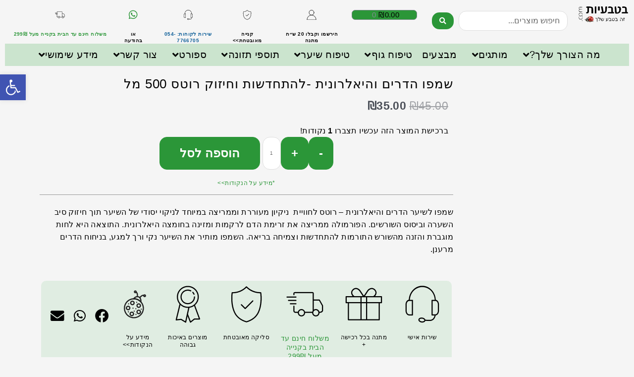

--- FILE ---
content_type: text/html; charset=UTF-8
request_url: https://xn--5dbamkg7c2c.com/product/%D7%A9%D7%9E%D7%A4%D7%95-%D7%94%D7%93%D7%A8%D7%99%D7%9D-%D7%95%D7%94%D7%99%D7%90%D7%9C%D7%A8%D7%95%D7%A0%D7%99%D7%AA-%D7%9C%D7%94%D7%AA%D7%97%D7%93%D7%A9%D7%95%D7%AA-%D7%95%D7%97%D7%99%D7%96%D7%95/
body_size: 98283
content:
<!DOCTYPE html>
<html dir="rtl" lang="he-IL">
<head>
<meta charset="UTF-8">
<meta name="viewport" content="width=device-width, initial-scale=1">
<link rel="profile" href="https://gmpg.org/xfn/11">

<meta name='robots' content='index, follow, max-image-preview:large, max-snippet:-1, max-video-preview:-1' />
	<style>img:is([sizes="auto" i], [sizes^="auto," i]) { contain-intrinsic-size: 3000px 1500px }</style>
	
<!-- Google Tag Manager for WordPress by gtm4wp.com -->
<script data-cfasync="false" data-pagespeed-no-defer type="pmdelayedscript" data-no-optimize="1" data-no-defer="1" data-no-minify="1">
	var gtm4wp_datalayer_name = "dataLayer";
	var dataLayer = dataLayer || [];
	const gtm4wp_use_sku_instead = false;
	const gtm4wp_currency = 'ILS';
	const gtm4wp_product_per_impression = 10;
	const gtm4wp_clear_ecommerce = false;
</script>
<!-- End Google Tag Manager for WordPress by gtm4wp.com -->
	<!-- This site is optimized with the Yoast SEO Premium plugin v21.6 (Yoast SEO v26.8) - https://yoast.com/product/yoast-seo-premium-wordpress/ -->
	<title>שמפו הדרים והיאלרונית -להתחדשות וחיזוק רוטס 500 מל - המקום הטבעי שלך ברשת</title><style id="perfmatters-used-css">address,blockquote,body,dd,dl,dt,fieldset,figure,h1,h2,h3,h4,h5,h6,hr,html,iframe,legend,li,ol,p,pre,textarea,ul{border:0;font-size:100%;font-style:inherit;font-weight:inherit;margin:0;outline:0;padding:0;vertical-align:baseline;}html{-webkit-text-size-adjust:100%;-ms-text-size-adjust:100%;}body{margin:0;}main,nav{display:block;}a{background-color:transparent;}a:active{outline:0;}a,a:focus,a:hover,a:visited{text-decoration:none;}b,strong{font-weight:700;}img{border:0;}svg:not(:root){overflow:hidden;}figure{margin:0;}button,input,optgroup,select,textarea{color:inherit;font:inherit;margin:0;}button{overflow:visible;}button,select{text-transform:none;}button,html input[type=button],input[type=reset],input[type=submit]{-webkit-appearance:button;cursor:pointer;}button[disabled],html input[disabled]{cursor:default;}button::-moz-focus-inner,input::-moz-focus-inner{border:0;padding:0;}input{line-height:normal;}input[type=checkbox],input[type=radio]{box-sizing:border-box;padding:0;}input[type=number]::-webkit-inner-spin-button,input[type=number]::-webkit-outer-spin-button{height:auto;}input[type=search]{-webkit-appearance:textfield;box-sizing:content-box;}input[type=search]::-webkit-search-cancel-button,input[type=search]::-webkit-search-decoration{-webkit-appearance:none;}textarea{overflow:auto;}.ast-container{max-width:100%;}.ast-container,.ast-container-fluid{margin-right:auto;margin-left:auto;padding-right:20px;padding-left:20px;}h1,h2,h3,h4,h5,h6{clear:both;}.entry-content h2,h2{color:#808285;font-size:1.7em;line-height:1.3;}.entry-content h3,h3{color:#808285;font-size:1.5em;line-height:1.4;}.entry-content h4,h4{color:#808285;line-height:1.5;font-size:1.3em;}.entry-content h5,h5{color:#808285;line-height:1.6;font-size:1.2em;}.entry-content h6,h6{color:#808285;line-height:1.7;font-size:1.1em;}html{box-sizing:border-box;}*,:after,:before{box-sizing:inherit;}body{color:#808285;background:#fff;font-style:normal;}ol,ul{margin:0 3em 1.5em 0;}ul{list-style:disc;}ol{list-style:decimal;}li>ol,li>ul{margin-bottom:0;margin-right:1.5em;}b,strong{font-weight:700;}cite,dfn,em,i{font-style:italic;}img{height:auto;max-width:100%;}.ast-button,.button,button,input,select,textarea{color:#808285;font-weight:400;font-size:100%;margin:0;vertical-align:baseline;}button,input{line-height:normal;}ins,mark{background:0 0;text-decoration:none;}.ast-button,.button,button,input[type=button],input[type=reset],input[type=submit]{border:1px solid;border-color:#eaeaea;border-radius:2px;background:#e6e6e6;padding:.6em 1em .4em;color:#fff;}.ast-button:focus,.ast-button:hover,.button:focus,.button:hover,button:focus,button:hover,input[type=button]:focus,input[type=button]:hover,input[type=reset]:focus,input[type=reset]:hover,input[type=submit]:focus,input[type=submit]:hover{color:#fff;border-color:#eaeaea;}.ast-button:active,.ast-button:focus,.button:active,.button:focus,button:active,button:focus,input[type=button]:active,input[type=button]:focus,input[type=reset]:active,input[type=reset]:focus,input[type=submit]:active,input[type=submit]:focus{border-color:#eaeaea;outline:0;}input[type=email],input[type=password],input[type=search],input[type=tel],input[type=text],input[type=url],textarea{color:#666;border:1px solid #ccc;border-radius:2px;-webkit-appearance:none;}input[type=email]:focus,input[type=password]:focus,input[type=search]:focus,input[type=tel]:focus,input[type=text]:focus,input[type=url]:focus,textarea:focus{color:#111;}textarea{padding-right:3px;width:100%;}a{color:#4169e1;}a:focus,a:hover{color:#191970;}a:focus{outline:thin dotted;}a:hover{outline:0;}.screen-reader-text{border:0;clip:rect(1px,1px,1px,1px);height:1px;margin:-1px;overflow:hidden;padding:0;position:absolute;width:1px;word-wrap:normal !important;}.screen-reader-text:focus{background-color:#f1f1f1;border-radius:2px;box-shadow:0 0 2px 2px rgba(0,0,0,.6);clip:auto !important;color:#21759b;display:block;font-size:12.25px;font-size:.875rem;height:auto;right:5px;line-height:normal;padding:15px 23px 14px;text-decoration:none;top:5px;width:auto;z-index:100000;}embed,iframe,object{max-width:100%;}::selection{color:#fff;background:#0274be;}body{-webkit-font-smoothing:antialiased;-moz-osx-font-smoothing:grayscale;}body:not(.logged-in){position:relative;}#page{position:relative;}a,a:focus{text-decoration:none;}.secondary a *,.site-footer a *,.site-header a *,a{transition:all .2s linear;}img{vertical-align:middle;}p{margin-bottom:1.75em;}.ast-button,.button,input[type=button],input[type=submit]{border-radius:0;padding:18px 30px;border:0;box-shadow:none;text-shadow:none;}.ast-button:hover,.button:hover,input[type=button]:hover,input[type=submit]:hover{box-shadow:none;}.ast-button:active,.ast-button:focus,.button:active,.button:focus,input[type=button]:active,input[type=button]:focus,input[type=submit]:active,input[type=submit]:focus{box-shadow:none;}.site .skip-link{background-color:#f1f1f1;box-shadow:0 0 1px 1px rgba(0,0,0,.2);color:#21759b;display:block;font-family:Montserrat,"Helvetica Neue",sans-serif;font-size:14px;font-weight:700;right:-9999em;outline:0;padding:15px 23px 14px;text-decoration:none;text-transform:none;top:-9999em;}.site .skip-link:focus{clip:auto;height:auto;right:6px;top:7px;width:auto;z-index:100000;outline:thin dotted;}input,select{line-height:1;}.ast-button,.ast-custom-button,body,button,input[type=button],input[type=submit],textarea{line-height:1.8571428571429;}.ast-single-post .entry-title,.ast-single-post .entry-title a{line-height:1.2;}.entry-title,.entry-title a{font-weight:400;}body{background-color:#fff;}#page{display:block;}.hentry{margin:0 0 1.5em;}body{overflow-x:hidden;}input[type=email],input[type=number],input[type=password],input[type=reset],input[type=search],input[type=tel],input[type=text],input[type=url],select,textarea{color:#666;padding:.75em;height:auto;border-width:1px;border-style:solid;border-color:#eaeaea;border-radius:2px;background:#fafafa;box-shadow:none;box-sizing:border-box;transition:all .2s linear;}input[type=email]:focus,input[type=password]:focus,input[type=reset]:focus,input[type=search]:focus,input[type=tel]:focus,input[type=text]:focus,input[type=url]:focus,select:focus,textarea:focus{background-color:#fff;border-color:#eaeaea;box-shadow:none;}input[type=button],input[type=button]:focus,input[type=button]:hover,input[type=reset],input[type=reset]:focus,input[type=reset]:hover,input[type=submit],input[type=submit]:focus,input[type=submit]:hover{box-shadow:none;}textarea{width:100%;}input[type=search]:focus{outline:thin dotted;}input[type=range]{-webkit-appearance:none;width:100%;margin:5.7px 0;padding:0;border:none;}input[type=range]:focus{outline:0;}input[type=range]::-webkit-slider-runnable-track{width:100%;height:8.6px;cursor:pointer;box-shadow:-2.6px 2.6px .4px #ccc,0 0 2.6px #d9d9d9;background:rgba(255,255,255,.2);border-radius:13.6px;border:0 solid #fff;}input[type=range]::-webkit-slider-thumb{box-shadow:0 0 0 rgba(255,221,0,.37),0 0 0 rgba(255,224,26,.37);border:7.9px solid #0274be;height:20px;width:20px;border-radius:50px;background:#0274be;cursor:pointer;-webkit-appearance:none;margin-top:-5.7px;}input[type=range]:focus::-webkit-slider-runnable-track{background:rgba(255,255,255,.2);}input[type=range]::-moz-range-track{width:100%;height:8.6px;cursor:pointer;box-shadow:-2.6px 2.6px .4px #ccc,0 0 2.6px #d9d9d9;background:rgba(255,255,255,.2);border-radius:13.6px;border:0 solid #fff;}input[type=range]::-moz-range-thumb{box-shadow:0 0 0 rgba(255,221,0,.37),0 0 0 rgba(255,224,26,.37);border:7.9px solid #0274be;height:20px;width:20px;border-radius:50px;background:#0274be;cursor:pointer;}input[type=range]::-ms-track{width:100%;height:8.6px;cursor:pointer;background:0 0;border-color:transparent;color:transparent;}input[type=range]::-ms-fill-lower{background:rgba(199,199,199,.2);border:0 solid #fff;border-radius:27.2px;box-shadow:-2.6px 2.6px .4px #ccc,0 0 2.6px #d9d9d9;}input[type=range]::-ms-fill-upper{background:rgba(255,255,255,.2);border:0 solid #fff;border-radius:27.2px;box-shadow:-2.6px 2.6px .4px #ccc,0 0 2.6px #d9d9d9;}input[type=range]::-ms-thumb{box-shadow:0 0 0 rgba(255,221,0,.37),0 0 0 rgba(255,224,26,.37);border:7.9px solid #0274be;height:20px;height:8.6px;width:20px;border-radius:50px;background:#0274be;cursor:pointer;}input[type=range]:focus::-ms-fill-lower{background:rgba(255,255,255,.2);}input[type=range]:focus::-ms-fill-upper{background:rgba(255,255,255,.2);}input[type=color]{border:none;width:100px;padding:0;height:30px;cursor:pointer;}input[type=color]::-webkit-color-swatch-wrapper{padding:0;border:none;}input[type=color]::-webkit-color-swatch{border:none;}.entry-title{margin-bottom:.2em;}:where(.wp-block-columns.has-background){padding:1.25em 2.375em;}.wp-block-embed.alignleft,.wp-block-embed.alignright,.wp-block[data-align=left]>[data-type="core/embed"],.wp-block[data-align=right]>[data-type="core/embed"]{max-width:360px;width:100%;}.wp-block-embed.alignleft .wp-block-embed__wrapper,.wp-block-embed.alignright .wp-block-embed__wrapper,.wp-block[data-align=left]>[data-type="core/embed"] .wp-block-embed__wrapper,.wp-block[data-align=right]>[data-type="core/embed"] .wp-block-embed__wrapper{min-width:280px;}.wp-block-cover .wp-block-embed{min-width:320px;min-height:240px;}.wp-block-embed{margin:0 0 1em;overflow-wrap:break-word;}.wp-block-embed figcaption{margin-top:.5em;margin-bottom:1em;}.wp-block-embed iframe{max-width:100%;}.wp-block-embed__wrapper{position:relative;}.wp-embed-responsive .wp-has-aspect-ratio .wp-block-embed__wrapper:before{content:"";display:block;padding-top:50%;}.wp-embed-responsive .wp-has-aspect-ratio iframe{position:absolute;top:0;left:0;bottom:0;right:0;height:100%;width:100%;}.wp-embed-responsive .wp-embed-aspect-21-9 .wp-block-embed__wrapper:before{padding-top:42.85%;}.wp-embed-responsive .wp-embed-aspect-18-9 .wp-block-embed__wrapper:before{padding-top:50%;}.wp-embed-responsive .wp-embed-aspect-16-9 .wp-block-embed__wrapper:before{padding-top:56.25%;}.wp-embed-responsive .wp-embed-aspect-4-3 .wp-block-embed__wrapper:before{padding-top:75%;}.wp-embed-responsive .wp-embed-aspect-1-1 .wp-block-embed__wrapper:before{padding-top:100%;}.wp-embed-responsive .wp-embed-aspect-9-16 .wp-block-embed__wrapper:before{padding-top:177.77%;}.wp-embed-responsive .wp-embed-aspect-1-2 .wp-block-embed__wrapper:before{padding-top:200%;}ol,ul{box-sizing:border-box;}:where(p.has-text-color:not(.has-link-color)) a{color:inherit;}:root{--wp--preset--font-size--normal:16px;--wp--preset--font-size--huge:42px;}.screen-reader-text{border:0;clip:rect(1px,1px,1px,1px);-webkit-clip-path:inset(50%);clip-path:inset(50%);height:1px;margin:-1px;overflow:hidden;padding:0;position:absolute;width:1px;word-wrap:normal !important;}.screen-reader-text:focus{background-color:#ddd;clip:auto !important;-webkit-clip-path:none;clip-path:none;color:#444;display:block;font-size:1em;height:auto;right:5px;line-height:normal;padding:15px 23px 14px;text-decoration:none;top:5px;width:auto;z-index:100000;}html :where(.has-border-color),html :where([style*=border-width]){border-style:solid;}html :where(img[class*=wp-image-]){height:auto;max-width:100%;}.screen-reader-text{border:0;clip:rect(1px,1px,1px,1px);-webkit-clip-path:inset(50%);clip-path:inset(50%);height:1px;margin:-1px;overflow:hidden;overflow-wrap:normal !important;word-wrap:normal !important;padding:0;position:absolute !important;width:1px;}.screen-reader-text:focus{background-color:#fff;border-radius:3px;box-shadow:0 0 2px 2px rgba(0,0,0,.6);clip:auto !important;-webkit-clip-path:none;clip-path:none;color:#2b2d2f;display:block;font-size:.875rem;font-weight:700;height:auto;right:5px;line-height:normal;padding:15px 23px 14px;text-decoration:none;top:5px;width:auto;z-index:100000;}@-webkit-keyframes fadein{0%{opacity:0;}to{opacity:1;}}@keyframes fadein{0%{opacity:0;}to{opacity:1;}}@-webkit-keyframes slidein{0%{transform:translateX(0);}to{transform:translateX(480px);}}@keyframes slidein{0%{transform:translateX(0);}to{transform:translateX(480px);}}@media only screen and (max-width:480px){@-webkit-keyframes slidein{0%{transform:translateX(0);}to{transform:translateX(100vw);}}@keyframes slidein{0%{transform:translateX(0);}to{transform:translateX(100vw);}}}@-webkit-keyframes spin{0%{transform:rotate(0deg);}to{transform:rotate(-1 turn);}}@keyframes spin{0%{transform:rotate(0deg);}to{transform:rotate(-1 turn);}}@-webkit-keyframes spinner__animation{0%{-webkit-animation-timing-function:cubic-bezier(.5856,.0703,.4143,.9297);animation-timing-function:cubic-bezier(.5856,.0703,.4143,.9297);transform:rotate(0deg);}to{transform:rotate(-1 turn);}}@keyframes spinner__animation{0%{-webkit-animation-timing-function:cubic-bezier(.5856,.0703,.4143,.9297);animation-timing-function:cubic-bezier(.5856,.0703,.4143,.9297);transform:rotate(0deg);}to{transform:rotate(-1 turn);}}@-webkit-keyframes loading__animation{to{transform:translateX(-100%);}}@keyframes loading__animation{to{transform:translateX(-100%);}}:where(div[data-block-name="woocommerce/legacy-template"]){margin-right:auto;margin-left:auto;max-width:1000px;}nav{z-index:887;}.woocommerce .quantity input[type="number"]::-webkit-outer-spin-button,.woocommerce .quantity input[type="number"]::-webkit-inner-spin-button{-webkit-appearance:none !important;margin:0;}.woocommerce .quantity input[type="number"]{-moz-appearance:textfield;}button.pswp__button{box-shadow:none !important;background-image:url("https://xn--5dbamkg7c2c.com/wp-content/plugins/woocommerce/assets/css/photoswipe/default-skin/default-skin.png") !important;}button.pswp__button,button.pswp__button--arrow--left::before,button.pswp__button--arrow--right::before,button.pswp__button:hover{background-color:transparent !important;}button.pswp__button--arrow--left,button.pswp__button--arrow--left:hover,button.pswp__button--arrow--right,button.pswp__button--arrow--right:hover{background-image:none !important;}button.pswp__button--close:hover{background-position:0 -44px;}button.pswp__button--zoom:hover{background-position:-88px 0;}.pswp{display:none;position:absolute;width:100%;height:100%;left:0;top:0;overflow:hidden;-ms-touch-action:none;touch-action:none;z-index:1500;-webkit-text-size-adjust:100%;-webkit-backface-visibility:hidden;outline:0;}.pswp *{-webkit-box-sizing:border-box;box-sizing:border-box;}.pswp img{max-width:none;}.pswp__bg{position:absolute;left:0;top:0;width:100%;height:100%;background:#000;opacity:0;-webkit-transform:translateZ(0);transform:translateZ(0);-webkit-backface-visibility:hidden;will-change:opacity;}.pswp__scroll-wrap{position:absolute;left:0;top:0;width:100%;height:100%;overflow:hidden;}.pswp__container,.pswp__zoom-wrap{-ms-touch-action:none;touch-action:none;position:absolute;left:0;right:0;top:0;bottom:0;}.pswp__container,.pswp__img{-webkit-user-select:none;-moz-user-select:none;-ms-user-select:none;user-select:none;-webkit-tap-highlight-color:transparent;-webkit-touch-callout:none;}.pswp__bg{will-change:opacity;-webkit-transition:opacity 333ms cubic-bezier(.4,0,.22,1);transition:opacity 333ms cubic-bezier(.4,0,.22,1);}.pswp__container,.pswp__zoom-wrap{-webkit-backface-visibility:hidden;}.pswp__item{position:absolute;left:0;right:0;top:0;bottom:0;overflow:hidden;}.pswp__button{width:44px;height:44px;position:relative;background:0 0;cursor:pointer;overflow:visible;-webkit-appearance:none;display:block;border:0;padding:0;margin:0;float:right;opacity:.75;-webkit-transition:opacity .2s;transition:opacity .2s;-webkit-box-shadow:none;box-shadow:none;}.pswp__button:focus,.pswp__button:hover{opacity:1;}.pswp__button:active{outline:0;opacity:.9;}.pswp__button::-moz-focus-inner{padding:0;border:0;}.pswp__button,.pswp__button--arrow--left:before,.pswp__button--arrow--right:before{background:url("https://xn--5dbamkg7c2c.com/wp-content/plugins/woocommerce/assets/css/photoswipe/default-skin/default-skin.png") 0 0 no-repeat;background-size:264px 88px;width:44px;height:44px;}.pswp__button--close{background-position:0 -44px;}.pswp__button--share{background-position:-44px -44px;}.pswp__button--fs{display:none;}.pswp__button--zoom{display:none;background-position:-88px 0;}.pswp__button--arrow--left,.pswp__button--arrow--right{background:0 0;top:50%;margin-top:-50px;width:70px;height:100px;position:absolute;}.pswp__button--arrow--left{left:0;}.pswp__button--arrow--right{right:0;}.pswp__button--arrow--left:before,.pswp__button--arrow--right:before{content:"";top:35px;background-color:rgba(0,0,0,.3);height:30px;width:32px;position:absolute;}.pswp__button--arrow--left:before{left:6px;background-position:-138px -44px;}.pswp__button--arrow--right:before{right:6px;background-position:-94px -44px;}.pswp__counter,.pswp__share-modal{-webkit-user-select:none;-moz-user-select:none;-ms-user-select:none;user-select:none;}.pswp__share-modal{display:block;background:rgba(0,0,0,.5);width:100%;height:100%;top:0;left:0;padding:10px;position:absolute;z-index:1600;opacity:0;-webkit-transition:opacity .25s ease-out;transition:opacity .25s ease-out;-webkit-backface-visibility:hidden;will-change:opacity;}.pswp__share-modal--hidden{display:none;}.pswp__share-tooltip{z-index:1620;position:absolute;background:#fff;top:56px;border-radius:2px;display:block;width:auto;right:44px;-webkit-box-shadow:0 2px 5px rgba(0,0,0,.25);box-shadow:0 2px 5px rgba(0,0,0,.25);-webkit-transform:translateY(6px);-ms-transform:translateY(6px);transform:translateY(6px);-webkit-transition:-webkit-transform .25s;transition:transform .25s;-webkit-backface-visibility:hidden;will-change:transform;}.pswp__share-tooltip a{display:block;padding:8px 12px;color:#000;text-decoration:none;font-size:14px;line-height:18px;}.pswp__share-tooltip a:hover{text-decoration:none;color:#000;}.pswp__share-tooltip a:first-child{border-radius:2px 2px 0 0;}.pswp__share-tooltip a:last-child{border-radius:0 0 2px 2px;}.pswp__counter{position:absolute;left:0;top:0;height:44px;font-size:13px;line-height:44px;color:#fff;opacity:.75;padding:0 10px;}.pswp__caption{position:absolute;left:0;bottom:0;width:100%;min-height:44px;}.pswp__caption__center{text-align:left;max-width:420px;margin:0 auto;font-size:13px;padding:10px;line-height:20px;color:#ccc;}.pswp__preloader{width:44px;height:44px;position:absolute;top:0;left:50%;margin-left:-22px;opacity:0;-webkit-transition:opacity .25s ease-out;transition:opacity .25s ease-out;will-change:opacity;direction:ltr;}.pswp__preloader__icn{width:20px;height:20px;margin:12px;}@media screen and (max-width:1024px){.pswp__preloader{position:relative;left:auto;top:auto;margin:0;float:right;}}@-webkit-keyframes clockwise{0%{-webkit-transform:rotate(0);transform:rotate(0);}100%{-webkit-transform:rotate(360deg);transform:rotate(360deg);}}@keyframes clockwise{0%{-webkit-transform:rotate(0);transform:rotate(0);}100%{-webkit-transform:rotate(360deg);transform:rotate(360deg);}}@-webkit-keyframes donut-rotate{0%{-webkit-transform:rotate(0);transform:rotate(0);}50%{-webkit-transform:rotate(-140deg);transform:rotate(-140deg);}100%{-webkit-transform:rotate(0);transform:rotate(0);}}@keyframes donut-rotate{0%{-webkit-transform:rotate(0);transform:rotate(0);}50%{-webkit-transform:rotate(-140deg);transform:rotate(-140deg);}100%{-webkit-transform:rotate(0);transform:rotate(0);}}.pswp__ui{-webkit-font-smoothing:auto;visibility:visible;opacity:1;z-index:1550;}.pswp__top-bar{position:absolute;left:0;top:0;height:44px;width:100%;}.pswp--has_mouse .pswp__button--arrow--left,.pswp--has_mouse .pswp__button--arrow--right,.pswp__caption,.pswp__top-bar{-webkit-backface-visibility:hidden;will-change:opacity;-webkit-transition:opacity 333ms cubic-bezier(.4,0,.22,1);transition:opacity 333ms cubic-bezier(.4,0,.22,1);}.pswp__caption,.pswp__top-bar{background-color:rgba(0,0,0,.5);}.pswp__ui--hidden .pswp__button--arrow--left,.pswp__ui--hidden .pswp__button--arrow--right,.pswp__ui--hidden .pswp__caption,.pswp__ui--hidden .pswp__top-bar{opacity:.001;}.woocommerce img,.woocommerce-page img{height:auto;max-width:100%;}.woocommerce #content div.product div.images,.woocommerce div.product div.images,.woocommerce-page #content div.product div.images,.woocommerce-page div.product div.images{float:right;width:48%;}.woocommerce ul.products,.woocommerce-page ul.products{display:grid;column-gap:20px;}.woocommerce ul.products li.product,.woocommerce-page ul.products li.product{display:flex;flex-direction:column;width:100%;padding:0;position:relative;}.woocommerce ul.products:not(.elementor-grid),.woocommerce-page ul.products:not(.elementor-grid){grid-template-columns:repeat(4,1fr);}.woocommerce ul.products:not(.elementor-grid).columns-5,.woocommerce-page ul.products:not(.elementor-grid).columns-5{grid-template-columns:repeat(5,minmax(0,1fr));}.woocommerce ul.products:not(.elementor-grid).columns-6,.woocommerce-page ul.products:not(.elementor-grid).columns-6{grid-template-columns:repeat(6,minmax(0,1fr));}@keyframes spin{100%{transform:rotate(-360deg);}}@font-face{font-family:star;src:url("https://xn--5dbamkg7c2c.com/wp-content/themes/astra/assets/css/minified/compatibility/woocommerce/../../../../../../../plugins/woocommerce/assets/fonts/star.eot");src:url("https://xn--5dbamkg7c2c.com/wp-content/themes/astra/assets/css/minified/compatibility/woocommerce/../../../../../../../plugins/woocommerce/assets/fonts/star.eot?#iefix") format("embedded-opentype"),url("https://xn--5dbamkg7c2c.com/wp-content/themes/astra/assets/css/minified/compatibility/woocommerce/../../../../../../../plugins/woocommerce/assets/fonts/star.woff") format("woff"),url("https://xn--5dbamkg7c2c.com/wp-content/themes/astra/assets/css/minified/compatibility/woocommerce/../../../../../../../plugins/woocommerce/assets/fonts/star.ttf") format("truetype"),url("https://xn--5dbamkg7c2c.com/wp-content/themes/astra/assets/css/minified/compatibility/woocommerce/../../../../../../../plugins/woocommerce/assets/fonts/star.svg#star") format("svg");font-weight:400;font-style:normal;}@font-face{font-family:WooCommerce;src:url("https://xn--5dbamkg7c2c.com/wp-content/themes/astra/assets/css/minified/compatibility/woocommerce/../../../../../../../plugins/woocommerce/assets/fonts/WooCommerce.eot");src:url("https://xn--5dbamkg7c2c.com/wp-content/themes/astra/assets/css/minified/compatibility/woocommerce/../../../../../../../plugins/woocommerce/assets/fonts/WooCommerce.eot?#iefix") format("embedded-opentype"),url("https://xn--5dbamkg7c2c.com/wp-content/themes/astra/assets/css/minified/compatibility/woocommerce/../../../../../../../plugins/woocommerce/assets/fonts/WooCommerce.woff") format("woff"),url("https://xn--5dbamkg7c2c.com/wp-content/themes/astra/assets/css/minified/compatibility/woocommerce/../../../../../../../plugins/woocommerce/assets/fonts/WooCommerce.ttf") format("truetype"),url("https://xn--5dbamkg7c2c.com/wp-content/themes/astra/assets/css/minified/compatibility/woocommerce/../../../../../../../plugins/woocommerce/assets/fonts/WooCommerce.svg#WooCommerce") format("svg");font-weight:400;font-style:normal;}.screen-reader-text{border:0;clip:rect(1px,1px,1px,1px);clip-path:inset(50%);height:1px;margin:-1px;overflow:hidden;padding:0;position:absolute;width:1px;word-wrap:normal !important;}.woocommerce h2{margin-bottom:.7em;}.woocommerce .quantity input[type=email],.woocommerce .quantity input[type=number],.woocommerce .quantity input[type=text]{padding:.3em;}.woocommerce .quantity input[type=email]:focus,.woocommerce .quantity input[type=number]:focus,.woocommerce .quantity input[type=text]:focus{outline:0;border-color:#eaeaea;}.woocommerce .quantity .qty{width:3.631em;text-align:center;min-height:35px;}.woocommerce div.product{margin-bottom:0;position:relative;}.woocommerce div.product .product_title{clear:none;margin-top:0;padding:0;}.woocommerce div.product p.price,.woocommerce div.product span.price{color:#77a464;font-size:1.5rem;font-weight:700;margin:0 0 .2em;}.woocommerce div.product p.price ins,.woocommerce div.product span.price ins{background:inherit;font-weight:700;display:inline-block;}.woocommerce div.product p.price del,.woocommerce div.product span.price del{opacity:.5;font-weight:400;display:inline-block;}.woocommerce div.product p.ast-stock-detail,.woocommerce div.product p.stock{font-size:1em;}.woocommerce div.product p.ast-stock-detail .ast-stock-avail,.woocommerce div.product p.stock .ast-stock-avail{font-weight:700;}.woocommerce div.product .stock{color:#77a464;}.woocommerce div.product .product_title{margin:0 0 .5em 0;}.woocommerce div.product div.images{margin-bottom:2em;}.woocommerce div.product div.images img{display:block;width:100%;height:auto;box-shadow:none;}.woocommerce div.product div.images.woocommerce-product-gallery{position:relative;}.woocommerce div.product div.images .woocommerce-product-gallery__wrapper{transition:all cubic-bezier(.795,-.035,0,1) .5s;margin:0;padding:0;}.woocommerce div.product div.images .woocommerce-product-gallery__image:nth-child(n+2){width:25%;display:inline-block;}.woocommerce div.product p.cart{margin-bottom:2em;}.woocommerce div.product p.cart::after,.woocommerce div.product p.cart::before{content:" ";display:table;}.woocommerce div.product p.cart::after{clear:both;}.woocommerce div.product form.cart{margin:0 0 1.2em;}.woocommerce div.product form.cart::after,.woocommerce div.product form.cart::before{content:" ";display:table;}.woocommerce div.product form.cart::after{clear:both;}.woocommerce div.product form.cart div.quantity{float:right;margin:0 0 0 4px;}.woocommerce div.product form.cart .button{vertical-align:middle;float:right;}.woocommerce div.product form.cart .button.single_add_to_cart_button{padding:10px 40px;}.woocommerce div.product form.cart p.stock{line-height:1.3;margin-bottom:.8em;font-size:.9em;}.woocommerce div.product span.onsale{min-height:3.5em;min-width:3.5em;line-height:3.5em;}.woocommerce span.onsale{min-width:3em;min-height:3em;line-height:3em;padding:0;font-size:1em;font-weight:400;position:absolute;text-align:center;top:.5em;right:.5em;margin:0;border-radius:100%;background-color:#77a464;color:#fff;-webkit-font-smoothing:antialiased;z-index:9;}.woocommerce .products ul,.woocommerce ul.products{margin:0 0 1em;padding:0;list-style:none outside;clear:both;}.woocommerce .products ul::after,.woocommerce .products ul::before,.woocommerce ul.products::after,.woocommerce ul.products::before{width:0;}.woocommerce .products ul li,.woocommerce ul.products li{list-style:none outside;}.woocommerce ul.products li.product .onsale{top:0;left:0;right:auto;margin:-.5em 0 0 -.5em;}.woocommerce ul.products li.product .woocommerce-loop-category__title,.woocommerce ul.products li.product .woocommerce-loop-product__title,.woocommerce ul.products li.product h3{padding:.5em 0;margin:0;font-size:1em;}.woocommerce ul.products li.product a{text-decoration:none;}.woocommerce ul.products li.product a img{width:100%;height:auto;display:block;margin:0 0 1em;box-shadow:none;}.woocommerce ul.products li.product strong{display:block;}.woocommerce ul.products li.product .button{margin-top:1em;}.woocommerce ul.products li.product .price{color:#77a464;display:block;font-weight:400;margin-bottom:.5em;font-size:.857em;}.woocommerce ul.products li.product .price del{color:inherit;opacity:.5;display:inline-block;}.woocommerce ul.products li.product .price ins{background:0 0;font-weight:700;display:inline-block;}.woocommerce #respond input#submit,.woocommerce a.button,.woocommerce button.button,.woocommerce input.button{font-size:100%;margin:0;line-height:1;cursor:pointer;position:relative;text-decoration:none;overflow:visible;padding:.5em .75em;font-weight:700;border-radius:3px;right:auto;color:#515151;background-color:#ebe9eb;border:0;display:inline-block;background-image:none;box-shadow:none;text-shadow:none;}.woocommerce #respond input#submit:hover,.woocommerce a.button:hover,.woocommerce button.button:hover,.woocommerce input.button:hover{background-color:#dad8da;text-decoration:none;background-image:none;color:#515151;}.woocommerce #respond input#submit.alt,.woocommerce a.button.alt,.woocommerce button.button.alt,.woocommerce input.button.alt{background-color:#a46497;color:#fff;-webkit-font-smoothing:antialiased;}.woocommerce #respond input#submit.alt:hover,.woocommerce a.button.alt:hover,.woocommerce button.button.alt:hover,.woocommerce input.button.alt:hover{background-color:#935386;color:#fff;}.woocommerce #respond input#submit.alt.disabled,.woocommerce #respond input#submit.alt.disabled:hover,.woocommerce #respond input#submit.alt:disabled,.woocommerce #respond input#submit.alt:disabled:hover,.woocommerce #respond input#submit.alt:disabled[disabled],.woocommerce #respond input#submit.alt:disabled[disabled]:hover,.woocommerce a.button.alt.disabled,.woocommerce a.button.alt.disabled:hover,.woocommerce a.button.alt:disabled,.woocommerce a.button.alt:disabled:hover,.woocommerce a.button.alt:disabled[disabled],.woocommerce a.button.alt:disabled[disabled]:hover,.woocommerce button.button.alt.disabled,.woocommerce button.button.alt.disabled:hover,.woocommerce button.button.alt:disabled,.woocommerce button.button.alt:disabled:hover,.woocommerce button.button.alt:disabled[disabled],.woocommerce button.button.alt:disabled[disabled]:hover,.woocommerce input.button.alt.disabled,.woocommerce input.button.alt.disabled:hover,.woocommerce input.button.alt:disabled,.woocommerce input.button.alt:disabled:hover,.woocommerce input.button.alt:disabled[disabled],.woocommerce input.button.alt:disabled[disabled]:hover{background-color:#a46497;color:#fff;}.woocommerce #respond input#submit.disabled,.woocommerce #respond input#submit:disabled,.woocommerce #respond input#submit:disabled[disabled],.woocommerce a.button.disabled,.woocommerce a.button:disabled,.woocommerce a.button:disabled[disabled],.woocommerce button.button.disabled,.woocommerce button.button:disabled,.woocommerce button.button:disabled[disabled],.woocommerce input.button.disabled,.woocommerce input.button:disabled,.woocommerce input.button:disabled[disabled]{color:inherit;cursor:not-allowed;opacity:.5;padding:.618em 1em;}.woocommerce #respond input#submit.disabled:hover,.woocommerce #respond input#submit:disabled:hover,.woocommerce #respond input#submit:disabled[disabled]:hover,.woocommerce a.button.disabled:hover,.woocommerce a.button:disabled:hover,.woocommerce a.button:disabled[disabled]:hover,.woocommerce button.button.disabled:hover,.woocommerce button.button:disabled:hover,.woocommerce button.button:disabled[disabled]:hover,.woocommerce input.button.disabled:hover,.woocommerce input.button:disabled:hover,.woocommerce input.button:disabled[disabled]:hover{color:inherit;background-color:#ebe9eb;}.woocommerce .cart .button,.woocommerce .cart input.button{float:none;}.woocommerce .related.products h2,.woocommerce .up-sells h2,.woocommerce .woocommerce-tabs h2{font-size:1.5rem;}.woocommerce ul.products li.product,.woocommerce-page ul.products li.product{text-align:right;margin-bottom:2.5em;}.woocommerce ul.products li.product.product-category>a,.woocommerce-page ul.products li.product.product-category>a{display:inline-block;position:relative;}.woocommerce ul.products li.product a img,.woocommerce-page ul.products li.product a img{margin-bottom:.8em;}.woocommerce ul.products li.product .woocommerce-loop-product__title,.woocommerce-page ul.products li.product .woocommerce-loop-product__title{margin-bottom:.5em;padding:0;font-size:1em;}.woocommerce ul.products li.product .woocommerce-loop-product__link,.woocommerce-page ul.products li.product .woocommerce-loop-product__link{position:relative;display:block;}.woocommerce ul.products li.product .price,.woocommerce-page ul.products li.product .price{line-height:1.3;margin-bottom:0;margin-bottom:.5em;font-weight:700;font-size:.9em;}.woocommerce ul.products li.product .price del,.woocommerce-page ul.products li.product .price del{display:initial;}.woocommerce ul.products li.product .button,.woocommerce-page ul.products li.product .button{margin-top:.5em;margin-bottom:.5em;white-space:normal;line-height:1.3;}.pswp{z-index:999999;}.woocommerce .pswp__caption__center,.woocommerce-page .pswp__caption__center{text-align:center;}.woocommerce .pswp__bg,.woocommerce-page .pswp__bg{opacity:.7 !important;}.woocommerce form .form-row textarea,.woocommerce input[type=email],.woocommerce input[type=number],.woocommerce input[type=password],.woocommerce input[type=reset],.woocommerce input[type=search],.woocommerce input[type=tel],.woocommerce input[type=text],.woocommerce input[type=url],.woocommerce textarea,.woocommerce-page form .form-row textarea,.woocommerce-page input[type=email],.woocommerce-page input[type=number],.woocommerce-page input[type=password],.woocommerce-page input[type=reset],.woocommerce-page input[type=search],.woocommerce-page input[type=tel],.woocommerce-page input[type=text],.woocommerce-page input[type=url],.woocommerce-page textarea{border-color:#ddd;background:#fff;box-shadow:none;border-radius:0;}.woocommerce form .form-row textarea:focus,.woocommerce input[type=email]:focus,.woocommerce input[type=number]:focus,.woocommerce input[type=password]:focus,.woocommerce input[type=reset]:focus,.woocommerce input[type=search]:focus,.woocommerce input[type=tel]:focus,.woocommerce input[type=text]:focus,.woocommerce input[type=url]:focus,.woocommerce textarea:focus,.woocommerce-page form .form-row textarea:focus,.woocommerce-page input[type=email]:focus,.woocommerce-page input[type=number]:focus,.woocommerce-page input[type=password]:focus,.woocommerce-page input[type=reset]:focus,.woocommerce-page input[type=search]:focus,.woocommerce-page input[type=tel]:focus,.woocommerce-page input[type=text]:focus,.woocommerce-page input[type=url]:focus,.woocommerce-page textarea:focus{box-shadow:none;border-color:#ddd;}button.pswp__button{box-shadow:none !important;background-image:url("https://xn--5dbamkg7c2c.com/wp-content/themes/astra/assets/css/minified/compatibility/woocommerce/../../../../../../../plugins/woocommerce/assets/css/photoswipe/default-skin/default-skin.png") !important;}button.pswp__button,button.pswp__button--arrow--left::before,button.pswp__button--arrow--right::before,button.pswp__button:hover{background-color:transparent !important;}button.pswp__button--arrow--left,button.pswp__button--arrow--left:hover,button.pswp__button--arrow--right,button.pswp__button--arrow--right:hover{background-image:none !important;}button.pswp__button--close:hover{background-position:100% -44px;}button.pswp__button--zoom:hover{background-position:-88px 0;}.woocommerce .woocommerce::after,.woocommerce .woocommerce::before,.woocommerce-account .woocommerce::after,.woocommerce-account .woocommerce::before{content:" ";display:table;}.woocommerce .woocommerce::after,.woocommerce-account .woocommerce::after{clear:both;}.woocommerce h2,.woocommerce-account h2{font-size:1.625rem;}@-webkit-keyframes fadeIn{0%{opacity:0;}100%{opacity:1;}}@keyframes fadeIn{0%{opacity:0;}100%{opacity:1;}}.fa,.fab,.fad,.fal,.far,.fas{-moz-osx-font-smoothing:grayscale;-webkit-font-smoothing:antialiased;display:inline-block;font-style:normal;font-variant:normal;text-rendering:auto;line-height:1;}@-webkit-keyframes fa-spin{0%{-webkit-transform:rotate(0deg);transform:rotate(0deg);}to{-webkit-transform:rotate(1 turn);transform:rotate(1 turn);}}@keyframes fa-spin{0%{-webkit-transform:rotate(0deg);transform:rotate(0deg);}to{-webkit-transform:rotate(1 turn);transform:rotate(1 turn);}}.fa-angle-down:before{content:"";}.fa-angle-left:before{content:"";}.fa-angle-right:before{content:"";}.fa-bars:before{content:"";}.fa-envelope:before{content:"";}.fa-facebook:before{content:"";}.fa-facebook-f:before{content:"";}.fa-instagram:before{content:"";}.fa-map-marker-alt:before{content:"";}.fa-phone:before{content:"";}.fa-phone-alt:before{content:"";}.fa-search:before{content:"";}.fa-times:before{content:"";}.fa-whatsapp:before{content:"";}.fa-youtube:before{content:"";}.sr-only{border:0;clip:rect(0,0,0,0);height:1px;margin:-1px;overflow:hidden;padding:0;position:absolute;width:1px;}@font-face{font-family:"Font Awesome 5 Brands";font-style:normal;font-weight:normal;font-display:auto;src:url("https://xn--5dbamkg7c2c.com/wp-content/plugins/jet-menu/assets/public/lib/font-awesome/css/../webfonts/fa-brands-400.eot");src:url("https://xn--5dbamkg7c2c.com/wp-content/plugins/jet-menu/assets/public/lib/font-awesome/css/../webfonts/fa-brands-400.eot?#iefix") format("embedded-opentype"),url("https://xn--5dbamkg7c2c.com/wp-content/plugins/jet-menu/assets/public/lib/font-awesome/css/../webfonts/fa-brands-400.woff2") format("woff2"),url("https://xn--5dbamkg7c2c.com/wp-content/plugins/jet-menu/assets/public/lib/font-awesome/css/../webfonts/fa-brands-400.woff") format("woff"),url("https://xn--5dbamkg7c2c.com/wp-content/plugins/jet-menu/assets/public/lib/font-awesome/css/../webfonts/fa-brands-400.ttf") format("truetype"),url("https://xn--5dbamkg7c2c.com/wp-content/plugins/jet-menu/assets/public/lib/font-awesome/css/../webfonts/fa-brands-400.svg#fontawesome") format("svg");}.fab{font-family:"Font Awesome 5 Brands";}@font-face{font-family:"Font Awesome 5 Free";font-style:normal;font-weight:400;font-display:auto;src:url("https://xn--5dbamkg7c2c.com/wp-content/plugins/jet-menu/assets/public/lib/font-awesome/css/../webfonts/fa-regular-400.eot");src:url("https://xn--5dbamkg7c2c.com/wp-content/plugins/jet-menu/assets/public/lib/font-awesome/css/../webfonts/fa-regular-400.eot?#iefix") format("embedded-opentype"),url("https://xn--5dbamkg7c2c.com/wp-content/plugins/jet-menu/assets/public/lib/font-awesome/css/../webfonts/fa-regular-400.woff2") format("woff2"),url("https://xn--5dbamkg7c2c.com/wp-content/plugins/jet-menu/assets/public/lib/font-awesome/css/../webfonts/fa-regular-400.woff") format("woff"),url("https://xn--5dbamkg7c2c.com/wp-content/plugins/jet-menu/assets/public/lib/font-awesome/css/../webfonts/fa-regular-400.ttf") format("truetype"),url("https://xn--5dbamkg7c2c.com/wp-content/plugins/jet-menu/assets/public/lib/font-awesome/css/../webfonts/fa-regular-400.svg#fontawesome") format("svg");}@font-face{font-family:"Font Awesome 5 Free";font-style:normal;font-weight:900;font-display:auto;src:url("https://xn--5dbamkg7c2c.com/wp-content/plugins/jet-menu/assets/public/lib/font-awesome/css/../webfonts/fa-solid-900.eot");src:url("https://xn--5dbamkg7c2c.com/wp-content/plugins/jet-menu/assets/public/lib/font-awesome/css/../webfonts/fa-solid-900.eot?#iefix") format("embedded-opentype"),url("https://xn--5dbamkg7c2c.com/wp-content/plugins/jet-menu/assets/public/lib/font-awesome/css/../webfonts/fa-solid-900.woff2") format("woff2"),url("https://xn--5dbamkg7c2c.com/wp-content/plugins/jet-menu/assets/public/lib/font-awesome/css/../webfonts/fa-solid-900.woff") format("woff"),url("https://xn--5dbamkg7c2c.com/wp-content/plugins/jet-menu/assets/public/lib/font-awesome/css/../webfonts/fa-solid-900.ttf") format("truetype"),url("https://xn--5dbamkg7c2c.com/wp-content/plugins/jet-menu/assets/public/lib/font-awesome/css/../webfonts/fa-solid-900.svg#fontawesome") format("svg");}.fa,.far,.fas{font-family:"Font Awesome 5 Free";}.fa,.fas{font-weight:900;}.fa.fa-facebook,.fa.fa-twitter{font-family:"Font Awesome 5 Brands";font-weight:400;}.fa.fa-facebook:before{content:"";}.fa.fa-facebook-f{font-family:"Font Awesome 5 Brands";font-weight:400;}.fa.fa-facebook-f:before{content:"";}.fa.fa-xing,.fa.fa-xing-square,.fa.fa-youtube,.fa.fa-youtube-play,.fa.fa-youtube-square{font-family:"Font Awesome 5 Brands";font-weight:400;}.fa.fa-adn,.fa.fa-bitbucket,.fa.fa-bitbucket-square,.fa.fa-dropbox,.fa.fa-flickr,.fa.fa-instagram,.fa.fa-stack-overflow{font-family:"Font Awesome 5 Brands";font-weight:400;}.fa.fa-pinterest-p,.fa.fa-whatsapp{font-family:"Font Awesome 5 Brands";font-weight:400;}.jet-menu-container{position:relative;width:100%;}.jet-menu{display:-webkit-box;display:-ms-flexbox;display:flex;-webkit-box-orient:horizontal;-webkit-box-direction:normal;-ms-flex-flow:row wrap;flex-flow:row wrap;-webkit-box-pack:center;-ms-flex-pack:center;justify-content:center;-webkit-box-align:stretch;-ms-flex-align:stretch;align-items:stretch;width:100%;position:relative;margin:0;padding:0;list-style:none;}.jet-menu.jet-menu--roll-up>.jet-menu-item[hidden]{display:none;}.jet-menu .jet-menu-item{display:-webkit-box;display:-ms-flexbox;display:flex;}.jet-menu .top-level-link{width:100%;margin:0;padding:10px;display:-webkit-box;display:-ms-flexbox;display:flex;-webkit-box-pack:start;-ms-flex-pack:start;justify-content:flex-start;-webkit-box-align:center;-ms-flex-align:center;align-items:center;}.jet-menu ul{left:0;}.jet-menu-item{position:relative;}.jet-menu-item>a{display:block;text-decoration:none;width:auto;}.jet-menu-item.jet-mega-menu-item{position:static;}.jet-menu-item .jet-sub-mega-menu{width:100%;display:-webkit-box;display:-ms-flexbox;display:flex;-webkit-box-pack:center;-ms-flex-pack:center;justify-content:center;-webkit-box-align:center;-ms-flex-align:center;align-items:center;position:absolute;background-color:#fff;pointer-events:none;top:100%;left:0;-webkit-box-shadow:2px 2px 5px rgba(0,0,0,.2);box-shadow:2px 2px 5px rgba(0,0,0,.2);z-index:999;}.jet-menu-item .jet-sub-mega-menu>.elementor{width:100%;}.jet-menu-item-wrapper{display:-webkit-box;display:-ms-flexbox;display:flex;-ms-flex-wrap:wrap;flex-wrap:wrap;-webkit-box-align:center;-ms-flex-align:center;align-items:center;}.jet-menu-item-wrapper .jet-dropdown-arrow{display:-webkit-box;display:-ms-flexbox;display:flex;-webkit-box-pack:center;-ms-flex-pack:center;justify-content:center;-webkit-box-align:center;-ms-flex-align:center;align-items:center;-ms-flex-item-align:center;align-self:center;margin-left:10px;}.jet-menu-item-wrapper .jet-dropdown-arrow svg{fill:currentColor;height:auto;}.jet-sub-menu,.jet-sub-mega-menu{opacity:0;visibility:hidden;}.jet-menu.jet-menu--animation-type-none .jet-sub-mega-menu{opacity:0;visibility:hidden;}.jet-mega-menu-item{position:relative;-webkit-transform-origin:0;-ms-transform-origin:0;transform-origin:0;}.jet-mega-menu-item[hidden]{display:none;}.jet-mobile-menu{display:-webkit-box;display:-ms-flexbox;display:flex;-webkit-box-orient:vertical;-webkit-box-direction:normal;-ms-flex-flow:column wrap;flex-flow:column wrap;-webkit-box-pack:start;-ms-flex-pack:start;justify-content:flex-start;-webkit-box-align:stretch;-ms-flex-align:stretch;align-items:stretch;}.jet-mobile-menu .jet-dropdown-arrow{width:30px;height:30px;display:-webkit-box;display:-ms-flexbox;display:flex;-webkit-box-pack:center;-ms-flex-pack:center;justify-content:center;-webkit-box-align:center;-ms-flex-align:center;align-items:center;cursor:pointer;color:#3a3a3a;}.jet-mobile-menu .jet-dropdown-arrow svg{fill:currentColor;height:auto;}.jet-mobile-menu__refs{display:none;}.jet-menu{justify-content:flex-end !important;}@font-face{font-family:"star";src:url("https://xn--5dbamkg7c2c.com/wp-content/plugins/jet-woo-builder/assets/css/lib/jetwoobuilder-font/fonts/rating-star.eot");src:url("https://xn--5dbamkg7c2c.com/wp-content/plugins/jet-woo-builder/assets/css/lib/jetwoobuilder-font/fonts/rating-star.eot?#iefix") format("embedded-opentype"),url("https://xn--5dbamkg7c2c.com/wp-content/plugins/jet-woo-builder/assets/css/lib/jetwoobuilder-font/fonts/rating-star.woff") format("woff"),url("https://xn--5dbamkg7c2c.com/wp-content/plugins/jet-woo-builder/assets/css/lib/jetwoobuilder-font/fonts/rating-star.ttf") format("truetype"),url("https://xn--5dbamkg7c2c.com/wp-content/plugins/jet-woo-builder/assets/css/lib/jetwoobuilder-font/fonts/rating-star.svg#star") format("svg");font-weight:normal;font-style:normal;}.elementor-widget[data-element_type*="jet-woo-builder-archive"]:not(:last-child){margin-bottom:0;}@font-face{font-family:"jetwoobuilder-frontend-font";src:url("https://xn--5dbamkg7c2c.com/wp-content/plugins/jet-woo-builder/assets/css/lib/jetwoobuilder-frontend-font/css/../fonts/jetwoobuilder-frontend-font.eot?p4gf2");src:url("https://xn--5dbamkg7c2c.com/wp-content/plugins/jet-woo-builder/assets/css/lib/jetwoobuilder-frontend-font/css/../fonts/jetwoobuilder-frontend-font.eot?p4gf2#iefix") format("embedded-opentype"),url("https://xn--5dbamkg7c2c.com/wp-content/plugins/jet-woo-builder/assets/css/lib/jetwoobuilder-frontend-font/css/../fonts/jetwoobuilder-frontend-font.ttf?p4gf2") format("truetype"),url("https://xn--5dbamkg7c2c.com/wp-content/plugins/jet-woo-builder/assets/css/lib/jetwoobuilder-frontend-font/css/../fonts/jetwoobuilder-frontend-font.woff?p4gf2") format("woff"),url("https://xn--5dbamkg7c2c.com/wp-content/plugins/jet-woo-builder/assets/css/lib/jetwoobuilder-frontend-font/css/../fonts/jetwoobuilder-frontend-font.svg?p4gf2#jetwoobuilder-frontend-font") format("svg");font-weight:normal;font-style:normal;}[class^="jetwoo-front-icon-"],[class*=" jetwoo-front-icon-"]{font-family:"jetwoobuilder-frontend-font" !important;speak:none;font-style:normal;font-weight:normal;font-variant:normal;text-transform:none;line-height:1;-webkit-font-smoothing:antialiased;-moz-osx-font-smoothing:grayscale;}.elementor-template-full-width .ast-container{max-width:100%;padding:0;}@font-face{font-family:eicons;src:url("https://xn--5dbamkg7c2c.com/wp-content/plugins/elementor/assets/lib/eicons/css/../fonts/eicons.eot?5.15.0");src:url("https://xn--5dbamkg7c2c.com/wp-content/plugins/elementor/assets/lib/eicons/css/../fonts/eicons.eot?5.15.0#iefix") format("embedded-opentype"),url("https://xn--5dbamkg7c2c.com/wp-content/plugins/elementor/assets/lib/eicons/css/../fonts/eicons.woff2?5.15.0") format("woff2"),url("https://xn--5dbamkg7c2c.com/wp-content/plugins/elementor/assets/lib/eicons/css/../fonts/eicons.woff?5.15.0") format("woff"),url("https://xn--5dbamkg7c2c.com/wp-content/plugins/elementor/assets/lib/eicons/css/../fonts/eicons.ttf?5.15.0") format("truetype"),url("https://xn--5dbamkg7c2c.com/wp-content/plugins/elementor/assets/lib/eicons/css/../fonts/eicons.svg?5.15.0#eicon") format("svg");font-weight:400;font-style:normal;}[class*=" eicon-"],[class^=eicon]{display:inline-block;font-family:eicons;font-size:inherit;font-weight:400;font-style:normal;font-variant:normal;line-height:1;text-rendering:auto;-webkit-font-smoothing:antialiased;-moz-osx-font-smoothing:grayscale;}@keyframes a{0%{transform:rotate(0deg);}to{transform:rotate(359deg);}}.eicon-basket-light:before{content:"";}.elementor-column-gap-default>.elementor-row>.elementor-column>.elementor-element-populated>.elementor-widget-wrap{padding:10px;}@media (max-width:767px){.elementor-column{width:100%;}}.elementor-screen-only,.screen-reader-text,.screen-reader-text span,.ui-helper-hidden-accessible{position:absolute;top:-10000em;width:1px;height:1px;margin:-1px;padding:0;overflow:hidden;clip:rect(0,0,0,0);border:0;}.elementor-clearfix:after{content:"";display:block;clear:both;width:0;height:0;}.elementor{-webkit-hyphens:manual;-ms-hyphens:manual;hyphens:manual;}.elementor *,.elementor :after,.elementor :before{-webkit-box-sizing:border-box;box-sizing:border-box;}.elementor a{-webkit-box-shadow:none;box-shadow:none;text-decoration:none;}.elementor img{height:auto;max-width:100%;border:none;border-radius:0;-webkit-box-shadow:none;box-shadow:none;}.elementor .elementor-widget:not(.elementor-widget-text-editor):not(.elementor-widget-theme-post-content) figure{margin:0;}.elementor embed,.elementor iframe,.elementor object,.elementor video{max-width:100%;width:100%;margin:0;line-height:1;border:none;}.elementor .elementor-background-overlay{height:100%;width:100%;top:0;left:0;position:absolute;}.e-container>.elementor-element.elementor-absolute,.elementor-widget-wrap>.elementor-element.elementor-absolute{position:absolute;}.elementor-widget-wrap .elementor-element.elementor-widget__width-auto,.elementor-widget-wrap .elementor-element.elementor-widget__width-initial{max-width:100%;}.elementor-element{--flex-direction:initial;--flex-wrap:initial;--justify-content:initial;--align-items:initial;--align-content:initial;--gap:initial;--flex-basis:initial;--flex-grow:initial;--flex-shrink:initial;--order:initial;--align-self:initial;-webkit-box-orient:vertical;-webkit-box-direction:normal;-ms-flex-direction:var(--flex-direction);flex-direction:var(--flex-direction);-ms-flex-wrap:var(--flex-wrap);flex-wrap:var(--flex-wrap);-webkit-box-pack:var(--justify-content);-ms-flex-pack:var(--justify-content);justify-content:var(--justify-content);-webkit-box-align:var(--align-items);-ms-flex-align:var(--align-items);align-items:var(--align-items);-ms-flex-line-pack:var(--align-content);align-content:var(--align-content);gap:var(--gap);-ms-flex-preferred-size:var(--flex-basis);flex-basis:var(--flex-basis);-webkit-box-flex:var(--flex-grow);-ms-flex-positive:var(--flex-grow);flex-grow:var(--flex-grow);-ms-flex-negative:var(--flex-shrink);flex-shrink:var(--flex-shrink);-webkit-box-ordinal-group:var(--order);-ms-flex-order:var(--order);order:var(--order);-ms-flex-item-align:var(--align-self);align-self:var(--align-self);}.elementor-element.elementor-absolute,.elementor-element.elementor-fixed{z-index:1;}.elementor-align-center{text-align:center;}.elementor-align-center .elementor-button{width:auto;}@media (max-width:1024px){.elementor-tablet-align-left{text-align:left;}.elementor-tablet-align-left .elementor-button{width:auto;}}@media (max-width:767px){.elementor-mobile-align-center{text-align:center;}.elementor-mobile-align-center .elementor-button{width:auto;}}:root{--page-title-display:block;}.elementor-page-title,h1.entry-title{display:var(--page-title-display);}@-webkit-keyframes eicon-spin{0%{-webkit-transform:rotate(0deg);transform:rotate(0deg);}to{-webkit-transform:rotate(359deg);transform:rotate(359deg);}}@keyframes eicon-spin{0%{-webkit-transform:rotate(0deg);transform:rotate(0deg);}to{-webkit-transform:rotate(359deg);transform:rotate(359deg);}}.elementor-section{position:relative;}.elementor-section .elementor-container{display:-webkit-box;display:-ms-flexbox;display:flex;margin-right:auto;margin-left:auto;position:relative;}@media (max-width:1024px){.elementor-section .elementor-container{-ms-flex-wrap:wrap;flex-wrap:wrap;}}.elementor-section.elementor-section-boxed>.elementor-container{max-width:1140px;}.elementor-section.elementor-section-stretched{position:relative;width:100%;}.elementor-section.elementor-section-items-middle>.elementor-container{-webkit-box-align:center;-ms-flex-align:center;align-items:center;}.elementor-row{width:100%;display:-webkit-box;display:-ms-flexbox;display:flex;}@media (max-width:1024px){.elementor-row{-ms-flex-wrap:wrap;flex-wrap:wrap;}}.elementor-widget-wrap{position:relative;width:100%;-ms-flex-wrap:wrap;flex-wrap:wrap;-ms-flex-line-pack:start;align-content:flex-start;}.elementor:not(.elementor-bc-flex-widget) .elementor-widget-wrap{display:-webkit-box;display:-ms-flexbox;display:flex;}.elementor-widget-wrap>.elementor-element{width:100%;}.elementor-widget{position:relative;}.elementor-widget:not(:last-child){margin-bottom:20px;}.elementor-widget:not(:last-child).elementor-absolute,.elementor-widget:not(:last-child).elementor-widget__width-auto,.elementor-widget:not(:last-child).elementor-widget__width-initial{margin-bottom:0;}.elementor-column{min-height:1px;}.elementor-column,.elementor-column-wrap{position:relative;display:-webkit-box;display:-ms-flexbox;display:flex;}.elementor-column-wrap{width:100%;}.elementor-column-gap-default>.elementor-column>.elementor-element-populated{padding:10px;}@media (min-width:768px){.elementor-column.elementor-col-10,.elementor-column[data-col="10"]{width:10%;}.elementor-column.elementor-col-11,.elementor-column[data-col="11"]{width:11.111%;}.elementor-column.elementor-col-12,.elementor-column[data-col="12"]{width:12.5%;}.elementor-column.elementor-col-14,.elementor-column[data-col="14"]{width:14.285%;}.elementor-column.elementor-col-16,.elementor-column[data-col="16"]{width:16.666%;}.elementor-column.elementor-col-20,.elementor-column[data-col="20"]{width:20%;}.elementor-column.elementor-col-25,.elementor-column[data-col="25"]{width:25%;}.elementor-column.elementor-col-30,.elementor-column[data-col="30"]{width:30%;}.elementor-column.elementor-col-33,.elementor-column[data-col="33"]{width:33.333%;}.elementor-column.elementor-col-40,.elementor-column[data-col="40"]{width:40%;}.elementor-column.elementor-col-50,.elementor-column[data-col="50"]{width:50%;}.elementor-column.elementor-col-60,.elementor-column[data-col="60"]{width:60%;}.elementor-column.elementor-col-66,.elementor-column[data-col="66"]{width:66.666%;}.elementor-column.elementor-col-70,.elementor-column[data-col="70"]{width:70%;}.elementor-column.elementor-col-75,.elementor-column[data-col="75"]{width:75%;}.elementor-column.elementor-col-80,.elementor-column[data-col="80"]{width:80%;}.elementor-column.elementor-col-83,.elementor-column[data-col="83"]{width:83.333%;}.elementor-column.elementor-col-90,.elementor-column[data-col="90"]{width:90%;}.elementor-column.elementor-col-100,.elementor-column[data-col="100"]{width:100%;}}@media (max-width:767px){.elementor-column{width:100%;}}.elementor-grid{display:grid;grid-column-gap:var(--grid-column-gap);grid-row-gap:var(--grid-row-gap);}.elementor-grid .elementor-grid-item{min-width:0;}.elementor-grid-0 .elementor-grid{display:inline-block;width:100%;word-spacing:var(--grid-column-gap);margin-bottom:calc(-1 * var(--grid-row-gap));}.elementor-grid-0 .elementor-grid .elementor-grid-item{display:inline-block;margin-bottom:var(--grid-row-gap);word-break:break-word;}.elementor-grid-3 .elementor-grid{grid-template-columns:repeat(3,1fr);}.elementor-grid-4 .elementor-grid{grid-template-columns:repeat(4,1fr);}.elementor-grid-5 .elementor-grid{grid-template-columns:repeat(5,1fr);}.elementor-grid-6 .elementor-grid{grid-template-columns:repeat(6,1fr);}@media (max-width:1024px){.elementor-grid-tablet-2 .elementor-grid{grid-template-columns:repeat(2,1fr);}.elementor-grid-tablet-3 .elementor-grid{grid-template-columns:repeat(3,1fr);}}@media (max-width:767px){.elementor-grid-mobile-1 .elementor-grid{grid-template-columns:repeat(1,1fr);}.elementor-grid-mobile-2 .elementor-grid{grid-template-columns:repeat(2,1fr);}.elementor-grid-mobile-4 .elementor-grid{grid-template-columns:repeat(4,1fr);}}:is(.elementor-section-wrap,[data-elementor-id])>.e-container{--margin-right:auto;--margin-left:auto;}@-webkit-keyframes dnd-placeholder-widget-vertical{0%{-webkit-transform-origin:0 50%;transform-origin:0 50%;-webkit-transform:translateX(50%) scaleX(0);transform:translateX(50%) scaleX(0);opacity:0;}to{-webkit-transform-origin:0 50%;transform-origin:0 50%;-webkit-transform:translateX(50%) scaleX(1);transform:translateX(50%) scaleX(1);opacity:.9;}}@keyframes dnd-placeholder-widget-vertical{0%{-webkit-transform-origin:0 50%;transform-origin:0 50%;-webkit-transform:translateX(50%) scaleX(0);transform:translateX(50%) scaleX(0);opacity:0;}to{-webkit-transform-origin:0 50%;transform-origin:0 50%;-webkit-transform:translateX(50%) scaleX(1);transform:translateX(50%) scaleX(1);opacity:.9;}}@-webkit-keyframes dnd-placeholder-widget-horizontal{0%{-webkit-transform-origin:50% 0;transform-origin:50% 0;-webkit-transform:scaleY(0);transform:scaleY(0);opacity:0;}to{-webkit-transform-origin:50% 0;transform-origin:50% 0;-webkit-transform:scaleY(1);transform:scaleY(1);opacity:.9;}}@keyframes dnd-placeholder-widget-horizontal{0%{-webkit-transform-origin:50% 0;transform-origin:50% 0;-webkit-transform:scaleY(0);transform:scaleY(0);opacity:0;}to{-webkit-transform-origin:50% 0;transform-origin:50% 0;-webkit-transform:scaleY(1);transform:scaleY(1);opacity:.9;}}.elementor-form-fields-wrapper{display:-webkit-box;display:-ms-flexbox;display:flex;-ms-flex-wrap:wrap;flex-wrap:wrap;}.elementor-field-group{-ms-flex-wrap:wrap;flex-wrap:wrap;-webkit-box-align:center;-ms-flex-align:center;align-items:center;}.elementor-field-group.elementor-field-type-submit{-webkit-box-align:end;-ms-flex-align:end;align-items:flex-end;}.elementor-field-group .elementor-field-textual{width:100%;max-width:100%;border:1px solid #818a91;background-color:transparent;color:#373a3c;vertical-align:middle;-webkit-box-flex:1;-ms-flex-positive:1;flex-grow:1;}.elementor-field-group .elementor-field-textual:focus{-webkit-box-shadow:0 0 0 1px rgba(0,0,0,.1) inset;box-shadow:inset 0 0 0 1px rgba(0,0,0,.1);outline:0;}.elementor-field-group .elementor-field-textual::-webkit-input-placeholder{color:inherit;font-family:inherit;opacity:.6;}.elementor-field-group .elementor-field-textual:-ms-input-placeholder{color:inherit;font-family:inherit;opacity:.6;}.elementor-field-group .elementor-field-textual:-moz-placeholder,.elementor-field-group .elementor-field-textual::-moz-placeholder{color:inherit;font-family:inherit;opacity:.6;}.elementor-field-group .elementor-field-textual::-ms-input-placeholder{color:inherit;font-family:inherit;opacity:.6;}.elementor-field-group .elementor-field-textual::placeholder{color:inherit;font-family:inherit;opacity:.6;}.elementor-field-label{cursor:pointer;}.elementor-field-textual{line-height:1.4;font-size:15px;min-height:40px;padding:5px 14px;border-radius:3px;}.elementor-field-textual.elementor-size-xs{font-size:13px;min-height:33px;padding:4px 12px;border-radius:2px;}.elementor-button-align-stretch .elementor-field-type-submit:not(.e-form__buttons__wrapper) .elementor-button{-ms-flex-preferred-size:100%;flex-basis:100%;}.elementor-form .elementor-button{padding-top:0;padding-bottom:0;border:none;}.elementor-form .elementor-button>span{display:-webkit-box;display:-ms-flexbox;display:flex;-webkit-box-pack:center;-ms-flex-pack:center;justify-content:center;}.elementor-form .elementor-button.elementor-size-xs{min-height:33px;}.elementor-form .elementor-button.elementor-size-sm{min-height:40px;}.elementor-element .elementor-widget-container{-webkit-transition:background .3s,border .3s,border-radius .3s,-webkit-box-shadow .3s;transition:background .3s,border .3s,border-radius .3s,-webkit-box-shadow .3s;transition:background .3s,border .3s,border-radius .3s,box-shadow .3s;transition:background .3s,border .3s,border-radius .3s,box-shadow .3s,-webkit-box-shadow .3s;-o-transition:background .3s,border .3s,border-radius .3s,box-shadow .3s;}.elementor-button{display:inline-block;line-height:1;background-color:#818a91;font-size:15px;padding:12px 24px;border-radius:3px;color:#fff;fill:#fff;text-align:center;-webkit-transition:all .3s;-o-transition:all .3s;transition:all .3s;}.elementor-button:focus,.elementor-button:hover,.elementor-button:visited{color:#fff;}.elementor-button-content-wrapper{display:-webkit-box;display:-ms-flexbox;display:flex;-webkit-box-pack:center;-ms-flex-pack:center;justify-content:center;}.elementor-button-icon{-webkit-box-flex:0;-ms-flex-positive:0;flex-grow:0;-webkit-box-ordinal-group:6;-ms-flex-order:5;order:5;}.elementor-button-icon svg{width:1em;height:auto;}.elementor-button-text{-webkit-box-flex:1;-ms-flex-positive:1;flex-grow:1;-webkit-box-ordinal-group:11;-ms-flex-order:10;order:10;display:inline-block;}.elementor-button.elementor-size-xs{font-size:13px;padding:10px 20px;border-radius:2px;}.elementor-button span{text-decoration:inherit;}.elementor-view-stacked .elementor-icon{padding:.5em;background-color:#818a91;color:#fff;fill:#fff;}.elementor-icon{display:inline-block;line-height:1;-webkit-transition:all .3s;-o-transition:all .3s;transition:all .3s;color:#818a91;font-size:50px;text-align:center;}.elementor-icon:hover{color:#818a91;}.elementor-icon i,.elementor-icon svg{width:1em;height:1em;position:relative;display:block;}.elementor-icon i:before,.elementor-icon svg:before{position:absolute;left:50%;-webkit-transform:translateX(-50%);-ms-transform:translateX(-50%);transform:translateX(-50%);}.elementor-shape-circle .elementor-icon{border-radius:50%;}@-webkit-keyframes swiper-preloader-spin{to{-webkit-transform:rotate(1 turn);transform:rotate(1 turn);}}@keyframes swiper-preloader-spin{to{-webkit-transform:rotate(1 turn);transform:rotate(1 turn);}}.elementor-lightbox{--lightbox-ui-color:hsla(0,0%,93.3%,.9);--lightbox-ui-color-hover:#fff;--lightbox-text-color:var(--lightbox-ui-color);--lightbox-header-icons-size:20px;--lightbox-navigation-icons-size:25px;}.elementor-post__thumbnail__link{-webkit-transition:none;-o-transition:none;transition:none;}#left-area ul.elementor-icon-list-items,.elementor-edit-area .elementor-element ul.elementor-icon-list-items,.elementor .elementor-element ul.elementor-icon-list-items{padding:0;}@media (max-width:767px){.elementor .elementor-hidden-mobile,.elementor .elementor-hidden-phone{display:none;}}@media (min-width:768px) and (max-width:1024px){.elementor .elementor-hidden-tablet{display:none;}}@media (min-width:1025px) and (max-width:99999px){.elementor .elementor-hidden-desktop{display:none;}}.elementor-widget-divider{--divider-border-style:none;--divider-border-width:1px;--divider-color:#2c2c2c;--divider-icon-size:20px;--divider-element-spacing:10px;--divider-pattern-height:24px;--divider-pattern-size:20px;--divider-pattern-url:none;--divider-pattern-repeat:repeat-x;}.elementor-widget-divider .elementor-divider{display:-webkit-box;display:-ms-flexbox;display:flex;}.elementor-widget-divider .elementor-icon{font-size:var(--divider-icon-size);}.elementor-widget-divider .elementor-divider-separator{display:-webkit-box;display:-ms-flexbox;display:flex;margin:0;direction:ltr;}.elementor-widget-divider:not(.elementor-widget-divider--view-line_text):not(.elementor-widget-divider--view-line_icon) .elementor-divider-separator{border-top:var(--divider-border-width) var(--divider-border-style) var(--divider-color);}.elementor-heading-title{padding:0;margin:0;line-height:1;}.elementor-widget-heading .elementor-heading-title[class*=elementor-size-]>a{color:inherit;font-size:inherit;line-height:inherit;}.elementor-widget-icon-box .elementor-icon-box-wrapper{display:block;text-align:center;}.elementor-widget-icon-box .elementor-icon-box-icon{margin-bottom:var(--icon-box-icon-margin,15px);margin-right:auto;margin-left:auto;}@media (min-width:768px){.elementor-widget-icon-box.elementor-vertical-align-top .elementor-icon-box-wrapper{-webkit-box-align:start;-ms-flex-align:start;align-items:flex-start;}}.elementor-widget-icon-box.elementor-position-top .elementor-icon-box-wrapper{display:block;text-align:center;-webkit-box-orient:unset;-webkit-box-direction:unset;-ms-flex-direction:unset;flex-direction:unset;}.elementor-widget-icon-box.elementor-position-top .elementor-icon-box-icon{margin-bottom:var(--icon-box-icon-margin,15px);margin-right:auto;margin-left:auto;}@media (max-width:767px){.elementor-widget-icon-box.elementor-mobile-position-left .elementor-icon-box-wrapper,.elementor-widget-icon-box.elementor-mobile-position-right .elementor-icon-box-wrapper{display:-webkit-box;display:-ms-flexbox;display:flex;}.elementor-widget-icon-box.elementor-mobile-position-left .elementor-icon-box-icon,.elementor-widget-icon-box.elementor-mobile-position-right .elementor-icon-box-icon{display:-webkit-inline-box;display:-ms-inline-flexbox;display:inline-flex;-webkit-box-flex:0;-ms-flex:0 0 auto;flex:0 0 auto;}.elementor-widget-icon-box.elementor-mobile-position-right .elementor-icon-box-wrapper{text-align:left;-webkit-box-orient:horizontal;-webkit-box-direction:normal;-ms-flex-direction:row;flex-direction:row;}.elementor-widget-icon-box.elementor-mobile-position-right .elementor-icon-box-icon{margin-left:var(--icon-box-icon-margin,15px);margin-right:0;margin-bottom:unset;}.elementor-widget-icon-box.elementor-mobile-position-top .elementor-icon-box-wrapper{display:block;text-align:center;-webkit-box-orient:unset;-webkit-box-direction:unset;-ms-flex-direction:unset;flex-direction:unset;}.elementor-widget-icon-box.elementor-mobile-position-top .elementor-icon-box-icon{margin-bottom:var(--icon-box-icon-margin,15px);margin-right:auto;margin-left:auto;}}.elementor-widget-icon-box .elementor-icon-box-title a{color:inherit;}.elementor-widget-icon-box .elementor-icon-box-content{-webkit-box-flex:1;-ms-flex-positive:1;flex-grow:1;}.elementor-widget-icon-box .elementor-icon-box-description{margin:0;}.elementor-widget .elementor-icon-list-items{list-style-type:none;margin:0;padding:0;}.elementor-widget .elementor-icon-list-item{margin:0;padding:0;position:relative;}.elementor-widget .elementor-icon-list-item:after{position:absolute;bottom:0;width:100%;}.elementor-widget .elementor-icon-list-item,.elementor-widget .elementor-icon-list-item a{display:-webkit-box;display:-ms-flexbox;display:flex;-webkit-box-align:center;-ms-flex-align:center;align-items:center;font-size:inherit;}.elementor-widget .elementor-icon-list-icon+.elementor-icon-list-text{-ms-flex-item-align:center;align-self:center;padding-right:5px;}.elementor-widget .elementor-icon-list-icon{display:-webkit-box;display:-ms-flexbox;display:flex;}.elementor-widget .elementor-icon-list-icon svg{width:var(--e-icon-list-icon-size,1em);height:var(--e-icon-list-icon-size,1em);}.elementor-widget .elementor-icon-list-icon i{width:1.25em;font-size:var(--e-icon-list-icon-size);}.elementor-widget.elementor-widget-icon-list .elementor-icon-list-icon{text-align:var(--e-icon-list-icon-align);}.elementor-widget.elementor-widget-icon-list .elementor-icon-list-icon svg{margin:var(--e-icon-list-icon-margin,0 calc(var(--e-icon-list-icon-size,1em) * .25) 0 0);}.elementor-widget.elementor-list-item-link-full_width a{width:100%;}.elementor-widget.elementor-align-center .elementor-icon-list-item,.elementor-widget.elementor-align-center .elementor-icon-list-item a{-webkit-box-pack:center;-ms-flex-pack:center;justify-content:center;}.elementor-widget.elementor-align-center .elementor-icon-list-item:after{margin:auto;}.elementor-widget:not(.elementor-align-right) .elementor-icon-list-item:after{right:0;}.elementor-widget:not(.elementor-align-left) .elementor-icon-list-item:after{left:0;}@media (min-width:-1px){.elementor-widget:not(.elementor-widescreen-align-right) .elementor-icon-list-item:after{right:0;}.elementor-widget:not(.elementor-widescreen-align-left) .elementor-icon-list-item:after{left:0;}}@media (max-width:-1px){.elementor-widget:not(.elementor-laptop-align-right) .elementor-icon-list-item:after{right:0;}.elementor-widget:not(.elementor-laptop-align-left) .elementor-icon-list-item:after{left:0;}}@media (max-width:-1px){.elementor-widget:not(.elementor-tablet_extra-align-right) .elementor-icon-list-item:after{right:0;}.elementor-widget:not(.elementor-tablet_extra-align-left) .elementor-icon-list-item:after{left:0;}}@media (max-width:1024px){.elementor-widget.elementor-tablet-align-left .elementor-icon-list-item,.elementor-widget.elementor-tablet-align-left .elementor-icon-list-item a{-webkit-box-pack:end;-ms-flex-pack:end;justify-content:flex-end;text-align:left;}.elementor-widget:not(.elementor-tablet-align-right) .elementor-icon-list-item:after{right:0;}.elementor-widget:not(.elementor-tablet-align-left) .elementor-icon-list-item:after{left:0;}}@media (max-width:-1px){.elementor-widget:not(.elementor-mobile_extra-align-right) .elementor-icon-list-item:after{right:0;}.elementor-widget:not(.elementor-mobile_extra-align-left) .elementor-icon-list-item:after{left:0;}}@media (max-width:767px){.elementor-widget.elementor-mobile-align-center .elementor-icon-list-item,.elementor-widget.elementor-mobile-align-center .elementor-icon-list-item a{-webkit-box-pack:center;-ms-flex-pack:center;justify-content:center;}.elementor-widget.elementor-mobile-align-center .elementor-icon-list-item:after{margin:auto;}.elementor-widget:not(.elementor-mobile-align-right) .elementor-icon-list-item:after{right:0;}.elementor-widget:not(.elementor-mobile-align-left) .elementor-icon-list-item:after{left:0;}}.elementor-widget-image{text-align:center;}.elementor-widget-image a{display:inline-block;}.elementor-widget-image a img[src$=".svg"]{width:48px;}.elementor-widget-image img{vertical-align:middle;display:inline-block;}.elementor-widget-social-icons.elementor-grid-0 .elementor-widget-container,.elementor-widget-social-icons.elementor-grid-mobile-0 .elementor-widget-container,.elementor-widget-social-icons.elementor-grid-tablet-0 .elementor-widget-container{line-height:1;font-size:0;}.elementor-widget-social-icons:not(.elementor-grid-0):not(.elementor-grid-tablet-0):not(.elementor-grid-mobile-0) .elementor-grid{display:inline-grid;}.elementor-widget-social-icons .elementor-grid{grid-column-gap:var(--grid-column-gap,5px);grid-row-gap:var(--grid-row-gap,5px);grid-template-columns:var(--grid-template-columns);-webkit-box-pack:var(--justify-content,center);-ms-flex-pack:var(--justify-content,center);justify-content:var(--justify-content,center);justify-items:var(--justify-content,center);}.elementor-icon.elementor-social-icon{font-size:var(--icon-size,25px);line-height:var(--icon-size,25px);width:calc(var(--icon-size,25px) + ( 2 * var(--icon-padding,.5em) ));height:calc(var(--icon-size,25px) + ( 2 * var(--icon-padding,.5em) ));}.elementor-social-icon{--e-social-icon-icon-color:#fff;display:-webkit-inline-box;display:-ms-inline-flexbox;display:inline-flex;background-color:#818a91;-webkit-box-align:center;-ms-flex-align:center;align-items:center;-webkit-box-pack:center;-ms-flex-pack:center;justify-content:center;text-align:center;cursor:pointer;}.elementor-social-icon i{color:var(--e-social-icon-icon-color);}.elementor-social-icon svg{fill:var(--e-social-icon-icon-color);}.elementor-social-icon:last-child{margin:0;}.elementor-social-icon:hover{opacity:.9;color:#fff;}.elementor-social-icon-facebook,.elementor-social-icon-facebook-f{background-color:#3b5998;}.elementor-social-icon-instagram{background-color:#262626;}.elementor-social-icon-whatsapp{background-color:#25d366;}.elementor-social-icon-youtube{background-color:#cd201f;}.elementor-shape-rounded .elementor-icon.elementor-social-icon{border-radius:10%;}.elementor-shape-circle .elementor-icon.elementor-social-icon{border-radius:50%;}.e-container.e-container--column .elementor-spacer-inner,.elementor-column .elementor-spacer-inner{height:var(--spacer-size);}.elementor-location-footer:before,.elementor-location-header:before{content:"";display:table;clear:both;}[data-elementor-type=popup] .elementor-section-wrap:not(:empty)+#elementor-add-new-section,[data-elementor-type=popup]:not(.elementor-edit-area){display:none;}body.woocommerce #content div.product .elementor-widget-woocommerce-product-images div.images,body.woocommerce-page #content div.product .elementor-widget-woocommerce-product-images div.images,body.woocommerce-page div.product .elementor-widget-woocommerce-product-images div.images,body.woocommerce div.product .elementor-widget-woocommerce-product-images div.images{float:none;width:100%;padding:0;}body.rtl.woocommerce #content div.product .elementor-widget-woocommerce-product-images div.images,body.rtl.woocommerce-page #content div.product .elementor-widget-woocommerce-product-images div.images,body.rtl.woocommerce-page div.product .elementor-widget-woocommerce-product-images div.images,body.rtl.woocommerce div.product .elementor-widget-woocommerce-product-images div.images{float:none;padding:0;}.elementor-widget-wc-add-to-cart form.cart,.woocommerce div.product.elementor form.cart{margin:0;}.elementor-widget-wc-add-to-cart form.cart.variations_form .woocommerce-variation-add-to-cart,.elementor-widget-wc-add-to-cart form.cart:not(.grouped_form):not(.variations_form),.woocommerce div.product.elementor form.cart.variations_form .woocommerce-variation-add-to-cart,.woocommerce div.product.elementor form.cart:not(.grouped_form):not(.variations_form){display:-webkit-box;display:-ms-flexbox;display:flex;-ms-flex-wrap:nowrap;flex-wrap:nowrap;}.elementor-widget-wc-add-to-cart .quantity,.woocommerce div.product.elementor .quantity{vertical-align:middle;}.elementor-widget-wc-add-to-cart .quantity .qty,.woocommerce div.product.elementor .quantity .qty{vertical-align:top;margin-left:0;}.elementor-widget-wc-add-to-cart .quantity input,.woocommerce div.product.elementor .quantity input{height:100%;}.elementor-widget-wc-add-to-cart .quantity+button,.woocommerce div.product.elementor .quantity+button{margin-top:0;margin-right:var(--button-spacing,10px);}.elementor-widget-wc-add-to-cart.elementor-add-to-cart--layout-auto form.cart.variations_form .woocommerce-variation-add-to-cart,.elementor-widget-wc-add-to-cart.elementor-add-to-cart--layout-auto form.cart:not(.grouped_form):not(.variations_form),.elementor-widget-wc-add-to-cart.elementor-add-to-cart--layout-stacked form.cart.variations_form .woocommerce-variation-add-to-cart,.elementor-widget-wc-add-to-cart.elementor-add-to-cart--layout-stacked form.cart:not(.grouped_form):not(.variations_form),.woocommerce div.product.elementor .elementor-widget-wc-add-to-cart.elementor-add-to-cart--layout-auto form.cart.variations_form .woocommerce-variation-add-to-cart,.woocommerce div.product.elementor .elementor-widget-wc-add-to-cart.elementor-add-to-cart--layout-auto form.cart:not(.grouped_form):not(.variations_form),.woocommerce div.product.elementor .elementor-widget-wc-add-to-cart.elementor-add-to-cart--layout-stacked form.cart.variations_form .woocommerce-variation-add-to-cart,.woocommerce div.product.elementor .elementor-widget-wc-add-to-cart.elementor-add-to-cart--layout-stacked form.cart:not(.grouped_form):not(.variations_form),.woocommerce div.product.elementor .elementor-widget-woocommerce-product-add-to-cart.elementor-add-to-cart--layout-auto form.cart.variations_form .woocommerce-variation-add-to-cart,.woocommerce div.product.elementor .elementor-widget-woocommerce-product-add-to-cart.elementor-add-to-cart--layout-auto form.cart:not(.grouped_form):not(.variations_form),.woocommerce div.product.elementor .elementor-widget-woocommerce-product-add-to-cart.elementor-add-to-cart--layout-stacked form.cart.variations_form .woocommerce-variation-add-to-cart,.woocommerce div.product.elementor .elementor-widget-woocommerce-product-add-to-cart.elementor-add-to-cart--layout-stacked form.cart:not(.grouped_form):not(.variations_form){display:block;}.elementor-widget-wc-add-to-cart.elementor-add-to-cart--layout-auto .e-atc-qty-button-holder,.elementor-widget-wc-add-to-cart.elementor-add-to-cart--layout-stacked .e-atc-qty-button-holder,.woocommerce div.product.elementor .elementor-widget-wc-add-to-cart.elementor-add-to-cart--layout-auto .e-atc-qty-button-holder,.woocommerce div.product.elementor .elementor-widget-wc-add-to-cart.elementor-add-to-cart--layout-stacked .e-atc-qty-button-holder,.woocommerce div.product.elementor .elementor-widget-woocommerce-product-add-to-cart.elementor-add-to-cart--layout-auto .e-atc-qty-button-holder,.woocommerce div.product.elementor .elementor-widget-woocommerce-product-add-to-cart.elementor-add-to-cart--layout-stacked .e-atc-qty-button-holder{display:-webkit-box;display:-ms-flexbox;display:flex;}.elementor-widget-wc-add-to-cart.elementor-add-to-cart--layout-auto .e-atc-qty-button-holder,.woocommerce div.product.elementor .elementor-widget-wc-add-to-cart.elementor-add-to-cart--layout-auto .e-atc-qty-button-holder,.woocommerce div.product.elementor .elementor-widget-woocommerce-product-add-to-cart.elementor-add-to-cart--layout-auto .e-atc-qty-button-holder{-ms-flex-wrap:nowrap;flex-wrap:nowrap;}.elementor-widget-wc-add-to-cart.elementor-add-to-cart--layout-auto .e-atc-qty-button-holder .quantity,.woocommerce div.product.elementor .elementor-widget-wc-add-to-cart.elementor-add-to-cart--layout-auto .e-atc-qty-button-holder .quantity,.woocommerce div.product.elementor .elementor-widget-woocommerce-product-add-to-cart.elementor-add-to-cart--layout-auto .e-atc-qty-button-holder .quantity{margin-left:0;}.elementor-widget-wc-add-to-cart.elementor-add-to-cart--layout-auto .e-atc-qty-button-holder button,.woocommerce div.product.elementor .elementor-widget-wc-add-to-cart.elementor-add-to-cart--layout-auto .e-atc-qty-button-holder button,.woocommerce div.product.elementor .elementor-widget-woocommerce-product-add-to-cart.elementor-add-to-cart--layout-auto .e-atc-qty-button-holder button{vertical-align:middle;}.elementor-widget-wc-add-to-cart.elementor-add-to-cart--align-center:not([class*="--layout-stacked"]):not([class*="--layout-auto"]):not([class*=-product-add-to-cart]),.woocommerce div.product.elementor .elementor-widget-wc-add-to-cart.elementor-add-to-cart--align-center:not([class*="--layout-stacked"]):not([class*="--layout-auto"]):not([class*=-product-add-to-cart]),.woocommerce div.product.elementor .elementor-widget-woocommerce-product-add-to-cart.elementor-add-to-cart--align-center:not([class*="--layout-stacked"]):not([class*="--layout-auto"]):not([class*=-product-add-to-cart]){text-align:center;}.elementor-widget-wc-add-to-cart.elementor-add-to-cart--align-center:not([class*="--layout-stacked"]):not([class*="--layout-auto"]) form.cart.variations_form .woocommerce-variation-add-to-cart,.elementor-widget-wc-add-to-cart.elementor-add-to-cart--align-center:not([class*="--layout-stacked"]):not([class*="--layout-auto"]) form.cart:not(.grouped_form):not(.variations_form),.elementor-widget-wc-add-to-cart.elementor-add-to-cart--align-center[class*="--layout-auto"] .e-atc-qty-button-holder,.elementor-widget-wc-add-to-cart.elementor-add-to-cart--align-center[class*="--layout-stacked"] .e-atc-qty-button-holder,.woocommerce div.product.elementor .elementor-widget-wc-add-to-cart.elementor-add-to-cart--align-center:not([class*="--layout-stacked"]):not([class*="--layout-auto"]) form.cart.variations_form .woocommerce-variation-add-to-cart,.woocommerce div.product.elementor .elementor-widget-wc-add-to-cart.elementor-add-to-cart--align-center:not([class*="--layout-stacked"]):not([class*="--layout-auto"]) form.cart:not(.grouped_form):not(.variations_form),.woocommerce div.product.elementor .elementor-widget-wc-add-to-cart.elementor-add-to-cart--align-center[class*="--layout-auto"] .e-atc-qty-button-holder,.woocommerce div.product.elementor .elementor-widget-wc-add-to-cart.elementor-add-to-cart--align-center[class*="--layout-stacked"] .e-atc-qty-button-holder,.woocommerce div.product.elementor .elementor-widget-woocommerce-product-add-to-cart.elementor-add-to-cart--align-center:not([class*="--layout-stacked"]):not([class*="--layout-auto"]) form.cart.variations_form .woocommerce-variation-add-to-cart,.woocommerce div.product.elementor .elementor-widget-woocommerce-product-add-to-cart.elementor-add-to-cart--align-center:not([class*="--layout-stacked"]):not([class*="--layout-auto"]) form.cart:not(.grouped_form):not(.variations_form),.woocommerce div.product.elementor .elementor-widget-woocommerce-product-add-to-cart.elementor-add-to-cart--align-center[class*="--layout-auto"] .e-atc-qty-button-holder,.woocommerce div.product.elementor .elementor-widget-woocommerce-product-add-to-cart.elementor-add-to-cart--align-center[class*="--layout-stacked"] .e-atc-qty-button-holder{-webkit-box-pack:center;-ms-flex-pack:center;justify-content:center;text-align:center;}.elementor-widget-wc-add-to-cart.elementor-add-to-cart--align-center form.cart div.quantity,.elementor-widget-wc-add-to-cart.elementor-add-to-cart--align-left form.cart div.quantity,.elementor-widget-wc-add-to-cart.elementor-add-to-cart--align-right form.cart div.quantity,.woocommerce div.product.elementor .elementor-widget-wc-add-to-cart.elementor-add-to-cart--align-center form.cart div.quantity,.woocommerce div.product.elementor .elementor-widget-wc-add-to-cart.elementor-add-to-cart--align-left form.cart div.quantity,.woocommerce div.product.elementor .elementor-widget-wc-add-to-cart.elementor-add-to-cart--align-right form.cart div.quantity,.woocommerce div.product.elementor .elementor-widget-woocommerce-product-add-to-cart.elementor-add-to-cart--align-center form.cart div.quantity,.woocommerce div.product.elementor .elementor-widget-woocommerce-product-add-to-cart.elementor-add-to-cart--align-left form.cart div.quantity,.woocommerce div.product.elementor .elementor-widget-woocommerce-product-add-to-cart.elementor-add-to-cart--align-right form.cart div.quantity{margin-left:0;}.elementor-widget-wc-add-to-cart.elementor-add-to-cart--align-center form.cart button,.elementor-widget-wc-add-to-cart.elementor-add-to-cart--align-left form.cart button,.elementor-widget-wc-add-to-cart.elementor-add-to-cart--align-right form.cart button,.woocommerce div.product.elementor .elementor-widget-wc-add-to-cart.elementor-add-to-cart--align-center form.cart button,.woocommerce div.product.elementor .elementor-widget-wc-add-to-cart.elementor-add-to-cart--align-left form.cart button,.woocommerce div.product.elementor .elementor-widget-wc-add-to-cart.elementor-add-to-cart--align-right form.cart button,.woocommerce div.product.elementor .elementor-widget-woocommerce-product-add-to-cart.elementor-add-to-cart--align-center form.cart button,.woocommerce div.product.elementor .elementor-widget-woocommerce-product-add-to-cart.elementor-add-to-cart--align-left form.cart button,.woocommerce div.product.elementor .elementor-widget-woocommerce-product-add-to-cart.elementor-add-to-cart--align-right form.cart button{-ms-flex-preferred-size:auto;flex-basis:auto;}.elementor-products-grid ul.products.elementor-grid{display:grid;margin:0;grid-column-gap:20px;grid-row-gap:40px;}.elementor-products-grid ul.products.elementor-grid:after,.elementor-products-grid ul.products.elementor-grid:before{content:none;display:none;}.elementor-products-grid ul.products.elementor-grid li.product{width:auto;padding:0;margin:0;float:none;display:var(--button-align-display);-webkit-box-orient:vertical;-webkit-box-direction:normal;-ms-flex-direction:var(--button-align-direction);flex-direction:var(--button-align-direction);-webkit-box-pack:var(--button-align-justify);-ms-flex-pack:var(--button-align-justify);justify-content:var(--button-align-justify);}.elementor-products-grid ul.products.elementor-grid li.product .onsale{padding:0;display:none;}.elementor-products-grid ul.products.elementor-grid li.product a.woocommerce-loop-product__link{display:block;position:relative;}.elementor-products-grid:not(.show-heading-yes) .products>h2{display:none;}.woocommerce .elementor-element.elementor-products-grid ul.products li.product,.woocommerce div.product .elementor-element.elementor-products-grid .related.products ul.products li.product,.woocommerce div.product .elementor-element.elementor-products-grid .upsells.products ul.products li.product{width:auto;}.woocommerce .elementor-widget-woocommerce-product-images span.onsale{padding:0;}.elementor-menu-cart__wrapper{text-align:var(--main-alignment,right);}.elementor-menu-cart__toggle_wrapper{display:inline-block;position:relative;}.elementor-menu-cart__toggle{display:inline-block;}.elementor-menu-cart__toggle .elementor-button{background-color:var(--toggle-button-background-color,transparent);color:var(--toggle-button-text-color,#818a91);border:var(--toggle-button-border-width,1px) var(--toggle-button-border-type,solid) var(--toggle-button-border-color,#818a91);border-radius:var(--toggle-button-border-radius,0);display:-webkit-inline-box;display:-ms-inline-flexbox;display:inline-flex;-webkit-box-orient:horizontal;-webkit-box-direction:reverse;-ms-flex-direction:row-reverse;flex-direction:row-reverse;-webkit-box-align:center;-ms-flex-align:center;align-items:center;padding:var(--toggle-icon-padding,12px 24px);}.elementor-menu-cart__toggle .elementor-button:hover{color:var(--toggle-button-hover-text-color,#818a91);background-color:var(--toggle-button-hover-background-color,transparent);border-color:var(--toggle-button-hover-border-color,#818a91);}.elementor-menu-cart__toggle .elementor-button:hover .elementor-button-icon{color:var(--toggle-button-icon-hover-color,#818a91);}.elementor-menu-cart__toggle .elementor-button svg{fill:var(--toggle-button-icon-color,#818a91);}.elementor-menu-cart__toggle .elementor-button svg:hover{fill:var(--toggle-button-icon-hover-color,#818a91);}.elementor-menu-cart__toggle .elementor-button-text{-webkit-margin-end:.3em;margin-inline-end:.3em;}.elementor-menu-cart__toggle .elementor-button-icon{position:relative;-webkit-transition:color .1s;-o-transition:color .1s;transition:color .1s;color:var(--toggle-button-icon-color,#818a91);font-size:var(--toggle-icon-size,inherit);}.elementor-menu-cart--items-indicator-bubble .elementor-menu-cart__toggle .elementor-button-icon[data-counter]:before{content:attr(data-counter);display:block;position:absolute;min-width:1.6em;height:1.6em;line-height:1.5em;top:-.7em;inset-inline-end:-.7em;border-radius:100%;color:var(--items-indicator-text-color,#fff);background-color:var(--items-indicator-background-color,#d9534f);text-align:center;font-size:10px;}.elementor-menu-cart__container{-webkit-transform:scale(1);-ms-transform:scale(1);transform:scale(1);overflow:hidden;position:fixed;z-index:9998;top:0;left:0;width:100vw;height:100%;background-color:rgba(0,0,0,.25);-webkit-transition:background-color .4s,-webkit-transform 0s;transition:background-color .4s,-webkit-transform 0s;transition:background-color .4s,transform 0s;transition:background-color .4s,transform 0s,-webkit-transform 0s;-o-transition:background-color .4s,transform 0s;text-align:right;}.elementor-menu-cart__main{position:fixed;left:var(--side-cart-alignment-left,0);right:var(--side-cart-alignment-right,auto);-webkit-transform:translateX(0);-ms-transform:translateX(0);transform:translateX(0);top:0;bottom:0;-webkit-box-align:stretch;-ms-flex-align:stretch;align-items:stretch;font-size:14px;min-height:200px;width:350px;max-width:100%;-webkit-transition:.3s;-o-transition:.3s;transition:.3s;padding:var(--cart-padding,20px 30px);background-color:var(--cart-background-color,#fff);-webkit-box-shadow:0 0 20px rgba(0,0,0,.2);box-shadow:0 0 20px rgba(0,0,0,.2);border-style:var(--cart-border-style,none);border-color:var(--cart-border-color,initial);border-radius:var(--cart-border-radius,0);margin-top:var(--mini-cart-spacing,0);}.elementor-menu-cart__main,.elementor-menu-cart__main .widget_shopping_cart_content{display:-webkit-box;display:-ms-flexbox;display:flex;-webkit-box-orient:vertical;-webkit-box-direction:normal;-ms-flex-direction:column;flex-direction:column;}.elementor-menu-cart__main .widget_shopping_cart_content{height:100%;}body.elementor-default .elementor-widget-woocommerce-menu-cart:not(.elementor-menu-cart--shown) .elementor-menu-cart__container{background-color:transparent;-webkit-transform:scale(0);-ms-transform:scale(0);transform:scale(0);-webkit-transition:background-color .4s,-webkit-transform 0s .4s;transition:background-color .4s,-webkit-transform 0s .4s;transition:background-color .4s,transform 0s .4s;transition:background-color .4s,transform 0s .4s,-webkit-transform 0s .4s;-o-transition:background-color .4s,transform 0s .4s;}body.elementor-default .elementor-widget-woocommerce-menu-cart:not(.elementor-menu-cart--shown) .elementor-menu-cart__main{overflow:hidden;opacity:0;-webkit-transform:var(--side-cart-alignment-transform,translateX(-100%));-ms-transform:var(--side-cart-alignment-transform,translateX(-100%));transform:var(--side-cart-alignment-transform,translateX(-100%));}.elementor-menu-cart__close-button{width:var(--cart-close-icon-size,25px);height:var(--cart-close-icon-size,25px);position:relative;margin:0 0 20px;-ms-flex-item-align:end;align-self:flex-end;cursor:pointer;display:inline-block;font-family:eicons;font-size:20px;line-height:1;-webkit-transition:.3s;-o-transition:.3s;transition:.3s;}.elementor-menu-cart__close-button:after,.elementor-menu-cart__close-button:before{content:"";position:absolute;height:3px;width:100%;top:50%;left:0;margin-top:-1px;background:var(--cart-close-button-color,#818a91);border-radius:1px;-webkit-transition:.3s;-o-transition:.3s;transition:.3s;}.elementor-menu-cart__close-button:hover:after,.elementor-menu-cart__close-button:hover:before{background:var(--cart-close-button-hover-color,#818a91);}.elementor-menu-cart__close-button:before{-webkit-transform:rotate(45deg);-ms-transform:rotate(45deg);transform:rotate(45deg);}.elementor-menu-cart__close-button:after{-webkit-transform:rotate(-45deg);-ms-transform:rotate(-45deg);transform:rotate(-45deg);}.elementor-widget-woocommerce-menu-cart:not(.elementor-menu-cart--show-subtotal-yes) .elementor-menu-cart__toggle .elementor-button-text{display:none;}.elementor-icon-list-items .elementor-icon-list-item .elementor-icon-list-text{display:inline-block;}.elementor-icon-list-items .elementor-icon-list-item .elementor-icon-list-text a,.elementor-icon-list-items .elementor-icon-list-item .elementor-icon-list-text span{display:inline;}.elementor-widget-archive-posts:after,.elementor-widget-posts:after{display:none;}.elementor-posts-container:not(.elementor-posts-masonry){-webkit-box-align:stretch;-ms-flex-align:stretch;align-items:stretch;}.elementor-posts-container .elementor-post{padding:0;margin:0;}.elementor-posts-container .elementor-post__thumbnail{overflow:hidden;}.elementor-posts-container .elementor-post__thumbnail img{display:block;width:100%;max-height:none;max-width:none;-webkit-transition:-webkit-filter .3s;transition:-webkit-filter .3s;transition:filter .3s;transition:filter .3s,-webkit-filter .3s;-o-transition:filter .3s;}.elementor-posts-container .elementor-post__thumbnail__link{position:relative;display:block;width:100%;}.elementor-posts .elementor-post{-webkit-box-orient:vertical;-webkit-box-direction:normal;-ms-flex-direction:column;flex-direction:column;-webkit-transition-property:background,border,-webkit-box-shadow;transition-property:background,border,-webkit-box-shadow;transition-property:background,border,box-shadow;transition-property:background,border,box-shadow,-webkit-box-shadow;-o-transition-property:background,border,box-shadow;-webkit-transition-duration:.25s;-o-transition-duration:.25s;transition-duration:.25s;}.elementor-posts .elementor-post__title{font-size:18px;margin:0;}.elementor-posts .elementor-post__text{display:var(--item-display,block);-webkit-box-orient:vertical;-webkit-box-direction:normal;-ms-flex-direction:column;flex-direction:column;-webkit-box-flex:1;-ms-flex-positive:1;flex-grow:1;}.elementor-posts .elementor-post__read-more{font-size:12px;font-weight:700;-ms-flex-item-align:start;align-self:flex-start;}.elementor-posts .elementor-post__thumbnail{position:relative;}.elementor-posts--skin-classic .elementor-post{overflow:hidden;}.elementor-posts--thumbnail-top .elementor-post__thumbnail__link{margin-bottom:20px;}.elementor-posts--thumbnail-top .elementor-post__text{width:100%;}.elementor-posts .elementor-post,.elementor-posts .elementor-post__card{display:-webkit-box;display:-ms-flexbox;display:flex;}.elementor-widget-archive-posts .elementor-button-wrapper,.elementor-widget-posts .elementor-button-wrapper{}.elementor-widget-archive-posts .elementor-button-wrapper .elementor-button,.elementor-widget-posts .elementor-button-wrapper .elementor-button{cursor:pointer;position:relative;}.e-form__buttons{-ms-flex-wrap:wrap;flex-wrap:wrap;}.e-form__buttons,.e-form__buttons__wrapper{display:-webkit-box;display:-ms-flexbox;display:flex;}.elementor-form .elementor-button>span{display:-webkit-box;display:-ms-flexbox;display:flex;-webkit-box-pack:center;-ms-flex-pack:center;justify-content:center;-webkit-box-align:center;-ms-flex-align:center;align-items:center;}.elementor-form .elementor-button .elementor-button-text{white-space:normal;-webkit-box-flex:0;-ms-flex-positive:0;flex-grow:0;}.elementor-form .elementor-button svg{height:auto;}.elementor-share-buttons--color-custom.elementor-share-buttons--skin-boxed .elementor-share-btn,.elementor-share-buttons--color-custom.elementor-share-buttons--skin-framed .elementor-share-btn,.elementor-share-buttons--color-custom.elementor-share-buttons--skin-minimal .elementor-share-btn{color:var(--e-share-buttons-primary-color,#ea4335);border-color:var(--e-share-buttons-primary-color,#ea4335);}.elementor-share-buttons--color-custom.elementor-share-buttons--skin-boxed .elementor-share-btn__icon,.elementor-share-buttons--color-custom.elementor-share-buttons--skin-minimal .elementor-share-btn__icon{background-color:var(--e-share-buttons-primary-color,#ea4335);color:var(--e-share-buttons-secondary-color,#fff);}.elementor-share-buttons--color-custom.elementor-share-buttons--skin-boxed .elementor-share-btn__icon svg,.elementor-share-buttons--color-custom.elementor-share-buttons--skin-minimal .elementor-share-btn__icon svg{fill:var(--e-share-buttons-secondary-color,#fff);}.elementor-share-buttons--skin-minimal.elementor-share-buttons--shape-rounded .elementor-share-btn__icon{border-radius:.5em;}.elementor-share-buttons--view-icon .elementor-share-btn,.elementor-share-buttons--view-text .elementor-share-btn{-webkit-box-pack:center;-ms-flex-pack:center;justify-content:center;}.elementor-share-buttons--view-icon .elementor-share-btn__icon,.elementor-share-buttons--view-icon .elementor-share-btn__text,.elementor-share-buttons--view-text .elementor-share-btn__icon,.elementor-share-buttons--view-text .elementor-share-btn__text{-webkit-box-flex:1;-ms-flex-positive:1;flex-grow:1;-webkit-box-pack:center;-ms-flex-pack:center;justify-content:center;}.elementor-share-buttons--shape-rounded .elementor-share-btn{border-radius:.5em;}.elementor-share-btn{overflow:hidden;font-size:10px;display:-webkit-box;display:-ms-flexbox;display:flex;-webkit-box-align:center;-ms-flex-align:center;align-items:center;-webkit-box-pack:start;-ms-flex-pack:start;justify-content:flex-start;-webkit-transition-property:background-color,border-color,-webkit-filter;transition-property:background-color,border-color,-webkit-filter;transition-property:filter,background-color,border-color;transition-property:filter,background-color,border-color,-webkit-filter;-o-transition-property:filter,background-color,border-color;height:4.5em;cursor:pointer;}.elementor-share-btn,.elementor-share-btn__icon,.elementor-share-btn__text{-webkit-transition-duration:.2s;-o-transition-duration:.2s;transition-duration:.2s;}.elementor-share-btn__icon,.elementor-share-btn__text{-webkit-transition-property:color,background-color;-o-transition-property:color,background-color;transition-property:color,background-color;}.elementor-share-btn__icon{display:-webkit-box;display:-ms-flexbox;display:flex;-ms-flex-item-align:stretch;align-self:stretch;-webkit-box-pack:center;-ms-flex-pack:center;justify-content:center;-webkit-box-align:center;-ms-flex-align:center;align-items:center;width:4.5em;position:relative;}.elementor-share-btn__icon i{font-size:var(--e-share-buttons-icon-size,1.7em);}.elementor-share-btn__icon svg{width:var(--e-share-buttons-icon-size,1.7em);height:var(--e-share-buttons-icon-size,1.7em);}.elementor-widget-share-buttons{text-align:var(--alignment,inherit);-moz-text-align-last:var(--alignment,inherit);text-align-last:var(--alignment,inherit);}.elementor-widget-share-buttons.elementor-grid-0 .elementor-widget-container{font-size:0;}@-webkit-keyframes elementor-headline-dash{0%{stroke-dasharray:0 1500;opacity:1;}to{stroke-dasharray:1500 1500;opacity:1;}}@keyframes elementor-headline-dash{0%{stroke-dasharray:0 1500;opacity:1;}to{stroke-dasharray:1500 1500;opacity:1;}}@-webkit-keyframes hide-highlight{0%{opacity:1;stroke-dasharray:1500 1500;}to{opacity:0;-webkit-filter:blur(10px);filter:blur(10px);}}@keyframes hide-highlight{0%{opacity:1;stroke-dasharray:1500 1500;}to{opacity:0;-webkit-filter:blur(10px);filter:blur(10px);}}@-webkit-keyframes elementor-headline-flip-in{0%{-webkit-transform:rotateX(180deg);transform:rotateX(180deg);opacity:0;}35%{-webkit-transform:rotateX(120deg);transform:rotateX(120deg);opacity:0;}65%{opacity:0;}to{-webkit-transform:rotateX(1 turn);transform:rotateX(1 turn);opacity:1;}}@keyframes elementor-headline-flip-in{0%{-webkit-transform:rotateX(180deg);transform:rotateX(180deg);opacity:0;}35%{-webkit-transform:rotateX(120deg);transform:rotateX(120deg);opacity:0;}65%{opacity:0;}to{-webkit-transform:rotateX(1 turn);transform:rotateX(1 turn);opacity:1;}}@-webkit-keyframes elementor-headline-flip-out{0%{-webkit-transform:rotateX(0deg);transform:rotateX(0deg);opacity:1;}35%{-webkit-transform:rotateX(-40deg);transform:rotateX(-40deg);opacity:1;}65%{opacity:0;}to{-webkit-transform:rotateX(180deg);transform:rotateX(180deg);opacity:0;}}@keyframes elementor-headline-flip-out{0%{-webkit-transform:rotateX(0deg);transform:rotateX(0deg);opacity:1;}35%{-webkit-transform:rotateX(-40deg);transform:rotateX(-40deg);opacity:1;}65%{opacity:0;}to{-webkit-transform:rotateX(180deg);transform:rotateX(180deg);opacity:0;}}@-webkit-keyframes elementor-headline-pulse{0%{-webkit-transform:translateY(-50%) scale(1);transform:translateY(-50%) scale(1);opacity:1;}40%{-webkit-transform:translateY(-50%) scale(.9);transform:translateY(-50%) scale(.9);opacity:0;}to{-webkit-transform:translateY(-50%) scale(0);transform:translateY(-50%) scale(0);opacity:0;}}@keyframes elementor-headline-pulse{0%{-webkit-transform:translateY(-50%) scale(1);transform:translateY(-50%) scale(1);opacity:1;}40%{-webkit-transform:translateY(-50%) scale(.9);transform:translateY(-50%) scale(.9);opacity:0;}to{-webkit-transform:translateY(-50%) scale(0);transform:translateY(-50%) scale(0);opacity:0;}}@-webkit-keyframes elementor-headline-swirl-in{0%{opacity:0;-webkit-transform:translateZ(-20px) rotateX(90deg);transform:translateZ(-20px) rotateX(90deg);}60%{opacity:1;-webkit-transform:translateZ(-20px) rotateX(-10deg);transform:translateZ(-20px) rotateX(-10deg);}to{opacity:1;-webkit-transform:translateZ(-20px) rotateX(0deg);transform:translateZ(-20px) rotateX(0deg);}}@keyframes elementor-headline-swirl-in{0%{opacity:0;-webkit-transform:translateZ(-20px) rotateX(90deg);transform:translateZ(-20px) rotateX(90deg);}60%{opacity:1;-webkit-transform:translateZ(-20px) rotateX(-10deg);transform:translateZ(-20px) rotateX(-10deg);}to{opacity:1;-webkit-transform:translateZ(-20px) rotateX(0deg);transform:translateZ(-20px) rotateX(0deg);}}@-webkit-keyframes elementor-headline-swirl-out{0%{opacity:1;-webkit-transform:translateZ(-20px) rotateX(0);transform:translateZ(-20px) rotateX(0);}60%{opacity:0;-webkit-transform:translateZ(-20px) rotateX(-100deg);transform:translateZ(-20px) rotateX(-100deg);}to{opacity:0;-webkit-transform:translateZ(-20px) rotateX(-90deg);transform:translateZ(-20px) rotateX(-90deg);}}@keyframes elementor-headline-swirl-out{0%{opacity:1;-webkit-transform:translateZ(-20px) rotateX(0);transform:translateZ(-20px) rotateX(0);}60%{opacity:0;-webkit-transform:translateZ(-20px) rotateX(-100deg);transform:translateZ(-20px) rotateX(-100deg);}to{opacity:0;-webkit-transform:translateZ(-20px) rotateX(-90deg);transform:translateZ(-20px) rotateX(-90deg);}}@-webkit-keyframes elementor-headline-slide-down-in{0%{opacity:0;-webkit-transform:translateY(-100%);transform:translateY(-100%);}60%{opacity:1;-webkit-transform:translateY(20%);transform:translateY(20%);}to{opacity:1;-webkit-transform:translateY(0);transform:translateY(0);}}@keyframes elementor-headline-slide-down-in{0%{opacity:0;-webkit-transform:translateY(-100%);transform:translateY(-100%);}60%{opacity:1;-webkit-transform:translateY(20%);transform:translateY(20%);}to{opacity:1;-webkit-transform:translateY(0);transform:translateY(0);}}@-webkit-keyframes elementor-headline-slide-down-out{0%{opacity:1;-webkit-transform:translateY(0);transform:translateY(0);}60%{opacity:0;-webkit-transform:translateY(120%);transform:translateY(120%);}to{opacity:0;-webkit-transform:translateY(100%);transform:translateY(100%);}}@keyframes elementor-headline-slide-down-out{0%{opacity:1;-webkit-transform:translateY(0);transform:translateY(0);}60%{opacity:0;-webkit-transform:translateY(120%);transform:translateY(120%);}to{opacity:0;-webkit-transform:translateY(100%);transform:translateY(100%);}}@-webkit-keyframes elementor-headline-drop-in-in{0%{opacity:0;-webkit-transform:translateZ(100px);transform:translateZ(100px);}to{opacity:1;-webkit-transform:translateZ(0);transform:translateZ(0);}}@keyframes elementor-headline-drop-in-in{0%{opacity:0;-webkit-transform:translateZ(100px);transform:translateZ(100px);}to{opacity:1;-webkit-transform:translateZ(0);transform:translateZ(0);}}@-webkit-keyframes elementor-headline-drop-in-out{0%{opacity:1;-webkit-transform:translateZ(0);transform:translateZ(0);}to{opacity:0;-webkit-transform:translateZ(-100px);transform:translateZ(-100px);}}@keyframes elementor-headline-drop-in-out{0%{opacity:1;-webkit-transform:translateZ(0);transform:translateZ(0);}to{opacity:0;-webkit-transform:translateZ(-100px);transform:translateZ(-100px);}}@-webkit-keyframes elementor-headline-blinds-in{0%{-webkit-transform:rotateY(180deg);transform:rotateY(180deg);}to{-webkit-transform:rotateY(0deg);transform:rotateY(0deg);}}@keyframes elementor-headline-blinds-in{0%{-webkit-transform:rotateY(180deg);transform:rotateY(180deg);}to{-webkit-transform:rotateY(0deg);transform:rotateY(0deg);}}@-webkit-keyframes elementor-headline-blinds-out{0%{-webkit-transform:rotateY(0);transform:rotateY(0);}to{-webkit-transform:rotateY(-180deg);transform:rotateY(-180deg);}}@keyframes elementor-headline-blinds-out{0%{-webkit-transform:rotateY(0);transform:rotateY(0);}to{-webkit-transform:rotateY(-180deg);transform:rotateY(-180deg);}}@-webkit-keyframes elementor-headline-wave-up{0%{-webkit-transform:scale(0);transform:scale(0);opacity:0;}60%{-webkit-transform:scale(1.2);transform:scale(1.2);opacity:1;}to{-webkit-transform:scale(1);transform:scale(1);opacity:1;}}@keyframes elementor-headline-wave-up{0%{-webkit-transform:scale(0);transform:scale(0);opacity:0;}60%{-webkit-transform:scale(1.2);transform:scale(1.2);opacity:1;}to{-webkit-transform:scale(1);transform:scale(1);opacity:1;}}@-webkit-keyframes elementor-headline-wave-down{0%{-webkit-transform:scale(1);transform:scale(1);opacity:1;}60%{-webkit-transform:scale(0);transform:scale(0);opacity:0;}}@keyframes elementor-headline-wave-down{0%{-webkit-transform:scale(1);transform:scale(1);opacity:1;}60%{-webkit-transform:scale(0);transform:scale(0);opacity:0;}}@-webkit-keyframes elementor-headline-slide-in{0%{opacity:0;-webkit-transform:translateX(-100%);transform:translateX(-100%);}60%{opacity:1;-webkit-transform:translateX(10%);transform:translateX(10%);}to{opacity:1;-webkit-transform:translateX(0);transform:translateX(0);}}@keyframes elementor-headline-slide-in{0%{opacity:0;-webkit-transform:translateX(-100%);transform:translateX(-100%);}60%{opacity:1;-webkit-transform:translateX(10%);transform:translateX(10%);}to{opacity:1;-webkit-transform:translateX(0);transform:translateX(0);}}@-webkit-keyframes elementor-headline-slide-out{0%{opacity:1;-webkit-transform:translateX(0);transform:translateX(0);}60%{opacity:0;-webkit-transform:translateX(110%);transform:translateX(110%);}to{opacity:0;-webkit-transform:translateX(100%);transform:translateX(100%);}}@keyframes elementor-headline-slide-out{0%{opacity:1;-webkit-transform:translateX(0);transform:translateX(0);}60%{opacity:0;-webkit-transform:translateX(110%);transform:translateX(110%);}to{opacity:0;-webkit-transform:translateX(100%);transform:translateX(100%);}}@-webkit-keyframes e-hotspot-soft-beat{0%{-webkit-transform:scale(1);transform:scale(1);}to{-webkit-transform:scale(1.1);transform:scale(1.1);}}@keyframes e-hotspot-soft-beat{0%{-webkit-transform:scale(1);transform:scale(1);}to{-webkit-transform:scale(1.1);transform:scale(1.1);}}@-webkit-keyframes e-hotspot-expand{0%{-webkit-transform:scale(.5);transform:scale(.5);opacity:1;}to{-webkit-transform:scale(1.5);transform:scale(1.5);opacity:0;}}@keyframes e-hotspot-expand{0%{-webkit-transform:scale(.5);transform:scale(.5);opacity:1;}to{-webkit-transform:scale(1.5);transform:scale(1.5);opacity:0;}}.elementor-nav-menu--main .elementor-nav-menu a{-webkit-transition:.4s;-o-transition:.4s;transition:.4s;}.elementor-nav-menu--main .elementor-nav-menu a,.elementor-nav-menu--main .elementor-nav-menu a.highlighted,.elementor-nav-menu--main .elementor-nav-menu a:focus,.elementor-nav-menu--main .elementor-nav-menu a:hover{padding:13px 20px;}.elementor-nav-menu--main .elementor-nav-menu a.current{background:#373a3c;color:#fff;}.elementor-nav-menu--main .elementor-nav-menu a.disabled{background:#55595c;color:#a1a6a9;}.elementor-nav-menu--main .elementor-nav-menu ul{position:absolute;width:12em;border-width:0;border-style:solid;padding:0;}.elementor-nav-menu--main .elementor-nav-menu span.scroll-down,.elementor-nav-menu--main .elementor-nav-menu span.scroll-up{position:absolute;display:none;visibility:hidden;overflow:hidden;background:#fff;height:20px;}.elementor-nav-menu--main .elementor-nav-menu span.scroll-down-arrow,.elementor-nav-menu--main .elementor-nav-menu span.scroll-up-arrow{position:absolute;top:-2px;right:50%;margin-right:-8px;width:0;height:0;overflow:hidden;border:8px dashed transparent;border-bottom:8px solid #494c4f;}.elementor-nav-menu--main .elementor-nav-menu span.scroll-down-arrow{top:6px;border-style:solid dashed dashed;border-color:#494c4f transparent transparent;}.elementor-nav-menu--layout-horizontal .elementor-nav-menu{display:-webkit-box;display:-ms-flexbox;display:flex;-ms-flex-wrap:wrap;flex-wrap:wrap;}.elementor-nav-menu--layout-horizontal .elementor-nav-menu a{white-space:nowrap;-webkit-box-flex:1;-ms-flex-positive:1;flex-grow:1;}.elementor-nav-menu__align-right .elementor-nav-menu{margin-left:auto;}.elementor-nav-menu__align-right .elementor-nav-menu,.elementor-nav-menu__align-right .elementor-nav-menu--layout-vertical>ul>li>a{-webkit-box-pack:start;-ms-flex-pack:start;justify-content:flex-start;}.elementor-nav-menu__align-left .elementor-nav-menu{margin-right:auto;}.elementor-nav-menu__align-left .elementor-nav-menu,.elementor-nav-menu__align-left .elementor-nav-menu--layout-vertical>ul>li>a{-webkit-box-pack:end;-ms-flex-pack:end;justify-content:flex-end;}.elementor-nav-menu__align-center .elementor-nav-menu{margin-left:auto;margin-right:auto;}.elementor-nav-menu__align-center .elementor-nav-menu,.elementor-nav-menu__align-center .elementor-nav-menu--layout-vertical>ul>li>a{-webkit-box-pack:center;-ms-flex-pack:center;justify-content:center;}.elementor-nav-menu__align-justify .elementor-nav-menu--layout-horizontal .elementor-nav-menu{width:100%;}.elementor-nav-menu{position:relative;z-index:2;}.elementor-nav-menu:after{content:" ";display:block;height:0;font:0/0 serif;clear:both;visibility:hidden;overflow:hidden;}.elementor-nav-menu,.elementor-nav-menu li,.elementor-nav-menu ul{display:block;list-style:none;margin:0;padding:0;line-height:normal;-webkit-tap-highlight-color:rgba(0,0,0,0);}.elementor-nav-menu ul{display:none;}.elementor-nav-menu ul ul a,.elementor-nav-menu ul ul a:active,.elementor-nav-menu ul ul a:focus,.elementor-nav-menu ul ul a:hover{border-left:16px solid transparent;}.elementor-nav-menu ul ul ul a,.elementor-nav-menu ul ul ul a:active,.elementor-nav-menu ul ul ul a:focus,.elementor-nav-menu ul ul ul a:hover{border-left:24px solid transparent;}.elementor-nav-menu ul ul ul ul a,.elementor-nav-menu ul ul ul ul a:active,.elementor-nav-menu ul ul ul ul a:focus,.elementor-nav-menu ul ul ul ul a:hover{border-left:32px solid transparent;}.elementor-nav-menu ul ul ul ul ul a,.elementor-nav-menu ul ul ul ul ul a:active,.elementor-nav-menu ul ul ul ul ul a:focus,.elementor-nav-menu ul ul ul ul ul a:hover{border-left:40px solid transparent;}.elementor-nav-menu a,.elementor-nav-menu li{position:relative;}.elementor-nav-menu li{border-width:0;}.elementor-nav-menu a{display:-webkit-box;display:-ms-flexbox;display:flex;-webkit-box-align:center;-ms-flex-align:center;align-items:center;}.elementor-nav-menu a,.elementor-nav-menu a:focus,.elementor-nav-menu a:hover{padding:10px 20px;line-height:20px;}.elementor-nav-menu a.current{background:#373a3c;color:#fff;}.elementor-nav-menu a.disabled{cursor:not-allowed;color:#a1a6a9;}.elementor-nav-menu .e-plus-icon:before{content:"+";}.elementor-nav-menu .sub-arrow{line-height:1;padding:10px 10px 10px 0;margin-top:-10px;margin-bottom:-10px;display:-webkit-box;display:-ms-flexbox;display:flex;-webkit-box-align:center;-ms-flex-align:center;align-items:center;}.elementor-nav-menu .sub-arrow i{pointer-events:none;}.elementor-nav-menu .sub-arrow .fa.fa-chevron-down,.elementor-nav-menu .sub-arrow .fas.fa-chevron-down{font-size:.7em;}.elementor-nav-menu .sub-arrow .e-font-icon-svg{height:1em;width:1em;}.elementor-nav-menu .sub-arrow .e-font-icon-svg.fa-svg-chevron-down{height:.7em;width:.7em;}.elementor-nav-menu__text-align-center .elementor-nav-menu--dropdown .elementor-nav-menu a{-webkit-box-pack:center;-ms-flex-pack:center;justify-content:center;}@-webkit-keyframes spin{0%{-webkit-transform:rotate(0deg);transform:rotate(0deg);}100%{-webkit-transform:rotate(360deg);transform:rotate(360deg);}}@keyframes spin{0%{-webkit-transform:rotate(0deg);transform:rotate(0deg);}100%{-webkit-transform:rotate(360deg);transform:rotate(360deg);}}@-webkit-keyframes appear{0%{-webkit-transform:translateY(20px);transform:translateY(20px);opacity:0;}100%{-webkit-transform:translateY(0);transform:translateY(0);opacity:1;}}@keyframes appear{0%{-webkit-transform:translateY(20px);transform:translateY(20px);opacity:0;}100%{-webkit-transform:translateY(0);transform:translateY(0);opacity:1;}}@-webkit-keyframes typing{from{width:0;}to{width:100%;}}@keyframes typing{from{width:0;}to{width:100%;}}@-webkit-keyframes blink-caret{from{opacity:1;}to{opacity:0;}}@keyframes blink-caret{from{opacity:1;}to{opacity:0;}}.elementor-widget-heading .elementor-heading-title{color:var(--e-global-color-primary);font-family:var(--e-global-typography-primary-font-family),Sans-serif;font-weight:var(--e-global-typography-primary-font-weight);}.elementor-widget-text-editor{color:var(--e-global-color-text);font-family:var(--e-global-typography-text-font-family),Sans-serif;font-weight:var(--e-global-typography-text-font-weight);}.elementor-widget-button .elementor-button{font-family:var(--e-global-typography-accent-font-family),Sans-serif;font-weight:var(--e-global-typography-accent-font-weight);background-color:var(--e-global-color-accent);}.elementor-widget-divider{--divider-color:var(--e-global-color-secondary);}.elementor-widget-divider.elementor-view-stacked .elementor-icon{background-color:var(--e-global-color-secondary);}.elementor-widget-divider.elementor-view-framed .elementor-icon,.elementor-widget-divider.elementor-view-default .elementor-icon{color:var(--e-global-color-secondary);border-color:var(--e-global-color-secondary);}.elementor-widget-divider.elementor-view-framed .elementor-icon,.elementor-widget-divider.elementor-view-default .elementor-icon svg{fill:var(--e-global-color-secondary);}.elementor-widget-icon.elementor-view-stacked .elementor-icon{background-color:var(--e-global-color-primary);}.elementor-widget-icon.elementor-view-framed .elementor-icon,.elementor-widget-icon.elementor-view-default .elementor-icon{color:var(--e-global-color-primary);border-color:var(--e-global-color-primary);}.elementor-widget-icon.elementor-view-framed .elementor-icon,.elementor-widget-icon.elementor-view-default .elementor-icon svg{fill:var(--e-global-color-primary);}.elementor-widget-icon-box.elementor-view-stacked .elementor-icon{background-color:var(--e-global-color-primary);}.elementor-widget-icon-box.elementor-view-framed .elementor-icon,.elementor-widget-icon-box.elementor-view-default .elementor-icon{fill:var(--e-global-color-primary);color:var(--e-global-color-primary);border-color:var(--e-global-color-primary);}.elementor-widget-icon-box .elementor-icon-box-title{color:var(--e-global-color-primary);}.elementor-widget-icon-box .elementor-icon-box-title,.elementor-widget-icon-box .elementor-icon-box-title a{font-family:var(--e-global-typography-primary-font-family),Sans-serif;font-weight:var(--e-global-typography-primary-font-weight);}.elementor-widget-icon-box .elementor-icon-box-description{color:var(--e-global-color-text);font-family:var(--e-global-typography-text-font-family),Sans-serif;font-weight:var(--e-global-typography-text-font-weight);}.elementor-widget-icon-list .elementor-icon-list-item:not(:last-child):after{border-color:var(--e-global-color-text);}.elementor-widget-icon-list .elementor-icon-list-icon i{color:var(--e-global-color-primary);}.elementor-widget-icon-list .elementor-icon-list-icon svg{fill:var(--e-global-color-primary);}.elementor-widget-icon-list .elementor-icon-list-text{color:var(--e-global-color-secondary);}.elementor-widget-icon-list .elementor-icon-list-item > .elementor-icon-list-text,.elementor-widget-icon-list .elementor-icon-list-item > a{font-family:var(--e-global-typography-text-font-family),Sans-serif;font-weight:var(--e-global-typography-text-font-weight);}.elementor-widget-posts .elementor-post__title,.elementor-widget-posts .elementor-post__title a{color:var(--e-global-color-secondary);font-family:var(--e-global-typography-primary-font-family),Sans-serif;font-weight:var(--e-global-typography-primary-font-weight);}.elementor-widget-posts .elementor-post__read-more{color:var(--e-global-color-accent);}.elementor-widget-posts a.elementor-post__read-more{font-family:var(--e-global-typography-accent-font-family),Sans-serif;font-weight:var(--e-global-typography-accent-font-weight);}.elementor-widget-posts .elementor-button{font-family:var(--e-global-typography-accent-font-family),Sans-serif;font-weight:var(--e-global-typography-accent-font-weight);background-color:var(--e-global-color-accent);}.elementor-widget-form .elementor-field-group > label,.elementor-widget-form .elementor-field-subgroup label{color:var(--e-global-color-text);}.elementor-widget-form .elementor-field-group > label{font-family:var(--e-global-typography-text-font-family),Sans-serif;font-weight:var(--e-global-typography-text-font-weight);}.elementor-widget-form .elementor-field-group .elementor-field{color:var(--e-global-color-text);}.elementor-widget-form .elementor-field-group .elementor-field,.elementor-widget-form .elementor-field-subgroup label{font-family:var(--e-global-typography-text-font-family),Sans-serif;font-weight:var(--e-global-typography-text-font-weight);}.elementor-widget-form .elementor-button{font-family:var(--e-global-typography-accent-font-family),Sans-serif;font-weight:var(--e-global-typography-accent-font-weight);}.elementor-widget-form .elementor-button[type="submit"]{background-color:var(--e-global-color-accent);}.elementor-widget-form{--e-form-steps-indicator-inactive-primary-color:var(--e-global-color-text);--e-form-steps-indicator-active-primary-color:var(--e-global-color-accent);--e-form-steps-indicator-completed-primary-color:var(--e-global-color-accent);--e-form-steps-indicator-progress-color:var(--e-global-color-accent);--e-form-steps-indicator-progress-background-color:var(--e-global-color-text);--e-form-steps-indicator-progress-meter-color:var(--e-global-color-text);}.elementor-widget-nav-menu .elementor-nav-menu .elementor-item{font-family:var(--e-global-typography-primary-font-family),Sans-serif;font-weight:var(--e-global-typography-primary-font-weight);}.elementor-widget-woocommerce-menu-cart .elementor-menu-cart__toggle .elementor-button{font-family:var(--e-global-typography-primary-font-family),Sans-serif;font-weight:var(--e-global-typography-primary-font-weight);}.elementor-widget-woocommerce-product-title .elementor-heading-title{color:var(--e-global-color-primary);font-family:var(--e-global-typography-primary-font-family),Sans-serif;font-weight:var(--e-global-typography-primary-font-weight);}.woocommerce .elementor-widget-woocommerce-product-price .price{color:var(--e-global-color-primary);font-family:var(--e-global-typography-primary-font-family),Sans-serif;font-weight:var(--e-global-typography-primary-font-weight);}.elementor-widget-woocommerce-product-content{color:var(--e-global-color-text);font-family:var(--e-global-typography-text-font-family),Sans-serif;font-weight:var(--e-global-typography-text-font-weight);}.elementor-widget-woocommerce-product-upsell.elementor-wc-products ul.products li.product .woocommerce-loop-product__title{color:var(--e-global-color-primary);}.elementor-widget-woocommerce-product-upsell.elementor-wc-products ul.products li.product .woocommerce-loop-product__title,.elementor-widget-woocommerce-product-upsell.elementor-wc-products ul.products li.product .woocommerce-loop-category__title{font-family:var(--e-global-typography-primary-font-family),Sans-serif;font-weight:var(--e-global-typography-primary-font-weight);}.elementor-widget-woocommerce-product-upsell.elementor-wc-products ul.products li.product .price{color:var(--e-global-color-primary);font-family:var(--e-global-typography-primary-font-family),Sans-serif;font-weight:var(--e-global-typography-primary-font-weight);}.elementor-widget-woocommerce-product-upsell.elementor-wc-products ul.products li.product .price ins{color:var(--e-global-color-primary);}.elementor-widget-woocommerce-product-upsell.elementor-wc-products ul.products li.product .price ins .amount{color:var(--e-global-color-primary);}.elementor-widget-woocommerce-product-upsell.elementor-wc-products ul.products li.product .price del{color:var(--e-global-color-primary);}.elementor-widget-woocommerce-product-upsell.elementor-wc-products ul.products li.product .price del .amount{color:var(--e-global-color-primary);}.elementor-widget-woocommerce-product-upsell.elementor-wc-products ul.products li.product .price del{font-family:var(--e-global-typography-primary-font-family),Sans-serif;font-weight:var(--e-global-typography-primary-font-weight);}.elementor-widget-woocommerce-product-upsell.elementor-wc-products ul.products li.product .button{font-family:var(--e-global-typography-accent-font-family),Sans-serif;font-weight:var(--e-global-typography-accent-font-weight);}.elementor-widget-woocommerce-product-upsell.elementor-wc-products .products > h2{color:var(--e-global-color-primary);font-family:var(--e-global-typography-primary-font-family),Sans-serif;font-weight:var(--e-global-typography-primary-font-weight);}#pojo-a11y-toolbar{position:fixed;font-size:16px !important;line-height:1.4;z-index:9999;}#pojo-a11y-toolbar.pojo-a11y-toolbar-left{left:-180px;-webkit-transition:left 750ms cubic-bezier(.23,1,.32,1);-moz-transition:left 750ms cubic-bezier(.23,1,.32,1);-o-transition:left 750ms cubic-bezier(.23,1,.32,1);transition:left 750ms cubic-bezier(.23,1,.32,1);}#pojo-a11y-toolbar.pojo-a11y-toolbar-left .pojo-a11y-toolbar-toggle{left:180px;}#pojo-a11y-toolbar .pojo-a11y-toolbar-toggle{position:absolute;}#pojo-a11y-toolbar .pojo-a11y-toolbar-toggle a{display:inline-block;font-size:200%;line-height:0;padding:10px;-webkit-box-shadow:0 0 10px 0 rgba(0,0,0,.1);box-shadow:0 0 10px 0 rgba(0,0,0,.1);}#pojo-a11y-toolbar .pojo-a11y-toolbar-toggle a:hover,#pojo-a11y-toolbar .pojo-a11y-toolbar-toggle a:focus{-webkit-box-shadow:0 0 10px 0 rgba(0,0,0,.2);box-shadow:0 0 10px 0 rgba(0,0,0,.2);}#pojo-a11y-toolbar .pojo-a11y-toolbar-overlay{border:1px solid;font-size:100%;width:180px;}#pojo-a11y-toolbar .pojo-a11y-toolbar-overlay p.pojo-a11y-toolbar-title{display:block;line-height:2;font-weight:bold;padding:10px 15px 0;margin:0;}#pojo-a11y-toolbar .pojo-a11y-toolbar-overlay ul.pojo-a11y-toolbar-items{list-style:none;margin:0;padding:10px 0;}#pojo-a11y-toolbar .pojo-a11y-toolbar-overlay ul.pojo-a11y-toolbar-items li.pojo-a11y-toolbar-item a{display:block;padding:10px 15px;font-size:80%;line-height:1;}#pojo-a11y-toolbar .pojo-a11y-toolbar-overlay ul.pojo-a11y-toolbar-items li.pojo-a11y-toolbar-item a svg{padding-right:6px;display:inline-block;width:1.5em;font-style:normal;font-weight:normal;font-size:inherit;line-height:1;text-align:center;text-rendering:auto;vertical-align:middle;}#pojo-a11y-toolbar .pojo-a11y-toolbar-overlay ul.pojo-a11y-toolbar-items li.pojo-a11y-toolbar-item a .pojo-a11y-toolbar-text{vertical-align:middle;}body.rtl #pojo-a11y-toolbar .pojo-a11y-toolbar-overlay ul.pojo-a11y-toolbar-items li.pojo-a11y-toolbar-item a svg{padding-left:6px;padding-right:0;}@media (max-width:767px){#pojo-a11y-toolbar .pojo-a11y-toolbar-overlay p.pojo-a11y-toolbar-title{padding:7px 12px 0;}#pojo-a11y-toolbar .pojo-a11y-toolbar-overlay ul.pojo-a11y-toolbar-items{padding:7px 0;}#pojo-a11y-toolbar .pojo-a11y-toolbar-overlay ul.pojo-a11y-toolbar-items li.pojo-a11y-toolbar-item a{display:block;padding:7px 12px;}}.pojo-skip-link{position:absolute;top:-1000em;}.pojo-skip-link:focus{left:50px;top:50px;height:auto;width:200px;display:block;font-size:14px;font-weight:700;text-align:center;padding:15px 23px 14px;background-color:#f1f1f1;color:#21759b;z-index:100000;line-height:normal;text-decoration:none;box-shadow:0 0 2px 2px rgba(0,0,0,.6);}body.rtl .pojo-skip-link:focus{right:50px;left:auto;}*,::before,::after{box-sizing:border-box;}.pojo-sr-only{position:absolute;width:1px;height:1px;padding:0;margin:-1px;overflow:hidden;clip:rect(0,0,0,0);border:0;}.jet-ajax-search,.jet-ajax-search-block .jet-ajax-search{position:relative;}.jet-ajax-search__form,.jet-ajax-search-block .jet-ajax-search__form{display:-webkit-box;display:-ms-flexbox;display:flex;-webkit-box-align:center;-ms-flex-align:center;align-items:center;margin:0;-webkit-transition:.2s;-o-transition:.2s;transition:.2s;}.jet-ajax-search__fields-holder,.jet-ajax-search-block .jet-ajax-search__fields-holder{display:-webkit-box;display:-ms-flexbox;display:flex;-webkit-box-align:center;-ms-flex-align:center;align-items:center;-webkit-box-flex:1;-ms-flex:1 1 auto;flex:1 1 auto;-webkit-transition:.2s;-o-transition:.2s;transition:.2s;}.jet-ajax-search__field-wrapper,.jet-ajax-search-block .jet-ajax-search__field-wrapper{position:relative;display:-webkit-box;display:-ms-flexbox;display:flex;-webkit-box-flex:1;-ms-flex:1 1 auto;flex:1 1 auto;}.jet-ajax-search__field-icon,.jet-ajax-search-block .jet-ajax-search__field-icon{position:absolute;top:50%;-webkit-transform:translateY(-50%);-ms-transform:translateY(-50%);transform:translateY(-50%);width:1em;text-align:center;}body:not(.rtl) .jet-ajax-search__field-icon,body:not(.rtl) .jet-ajax-search-block .jet-ajax-search__field-icon{left:15px;}body.rtl .jet-ajax-search__field-icon,body.rtl .jet-ajax-search-block .jet-ajax-search__field-icon{right:15px;}.jet-ajax-search__field[type="search"],.jet-ajax-search-block .jet-ajax-search__field[type="search"]{width:100%;padding:9px 15px;font-size:14px;line-height:1.3;-webkit-box-sizing:border-box;box-sizing:border-box;background-color:#fff;border:1px solid #e1e5eb;-webkit-transition:.2s;-o-transition:.2s;transition:.2s;}.jet-ajax-search__field[type="search"]::-webkit-input-placeholder,.jet-ajax-search-block .jet-ajax-search__field[type="search"]::-webkit-input-placeholder{color:inherit;}.jet-ajax-search__field[type="search"]::-moz-placeholder,.jet-ajax-search-block .jet-ajax-search__field[type="search"]::-moz-placeholder{color:inherit;}.jet-ajax-search__field[type="search"]:-ms-input-placeholder,.jet-ajax-search-block .jet-ajax-search__field[type="search"]:-ms-input-placeholder{color:inherit;}.jet-ajax-search__field[type="search"]:-moz-placeholder,.jet-ajax-search-block .jet-ajax-search__field[type="search"]:-moz-placeholder{color:inherit;}.jet-ajax-search__field[type="search"]::-moz-placeholder,.jet-ajax-search-block .jet-ajax-search__field[type="search"]::-moz-placeholder{opacity:1;}.jet-ajax-search__field[type="search"]:-moz-placeholder,.jet-ajax-search-block .jet-ajax-search__field[type="search"]:-moz-placeholder{opacity:1;}.jet-ajax-search__field[type="search"],.jet-ajax-search__field[type="search"]:focus,.jet-ajax-search-block .jet-ajax-search__field[type="search"],.jet-ajax-search-block .jet-ajax-search__field[type="search"]:focus{-webkit-box-shadow:none;box-shadow:none;-webkit-appearance:none;-moz-appearance:none;appearance:none;}body:not(.rtl) .jet-ajax-search__field-icon+.jet-ajax-search__field,body:not(.rtl) .jet-ajax-search-block .jet-ajax-search__field-icon+.jet-ajax-search__field,body:not(.rtl) .jet-ajax-search__field-icon+.jet-ajax-search-block .jet-ajax-search__field,body:not(.rtl) .jet-ajax-search-block .jet-ajax-search__field-icon+.jet-ajax-search-block .jet-ajax-search__field{padding-left:35px;}body.rtl .jet-ajax-search__field-icon+.jet-ajax-search__field,body.rtl .jet-ajax-search-block .jet-ajax-search__field-icon+.jet-ajax-search__field,body.rtl .jet-ajax-search__field-icon+.jet-ajax-search-block .jet-ajax-search__field,body.rtl .jet-ajax-search-block .jet-ajax-search__field-icon+.jet-ajax-search-block .jet-ajax-search__field{padding-right:35px;}.jet-ajax-search__submit[type="submit"],.jet-ajax-search-block .jet-ajax-search__submit[type="submit"]{display:-webkit-inline-box;display:-ms-inline-flexbox;display:inline-flex;-webkit-box-pack:center;-ms-flex-pack:center;justify-content:center;-webkit-box-align:center;-ms-flex-align:center;align-items:center;-webkit-box-flex:0;-ms-flex:0 1 auto;flex:0 1 auto;padding:10px 15px;font-size:14px;line-height:1.3;text-align:center;text-transform:none;cursor:pointer;border:none;-webkit-box-shadow:none;box-shadow:none;-webkit-transition:.2s;-o-transition:.2s;transition:.2s;color:#fff;background-color:#4268c1;}body:not(.rtl) .jet-ajax-search__submit[type="submit"],body:not(.rtl) .jet-ajax-search-block .jet-ajax-search__submit[type="submit"]{margin-left:10px;}body.rtl .jet-ajax-search__submit[type="submit"],body.rtl .jet-ajax-search-block .jet-ajax-search__submit[type="submit"]{margin-right:10px;}.jet-ajax-search__submit[type="submit"]:hover,.jet-ajax-search-block .jet-ajax-search__submit[type="submit"]:hover{background-color:#203d5a;}.jet-ajax-search__submit-icon,.jet-ajax-search-block .jet-ajax-search__submit-icon{margin:0;}.jet-ajax-search__results-area,.jet-ajax-search-block .jet-ajax-search__results-area{display:none;position:absolute;z-index:9999;width:100%;margin-top:10px;background-color:#fff;-webkit-border-radius:3px;border-radius:3px;}body:not(.rtl) .jet-ajax-search__results-area,body:not(.rtl) .jet-ajax-search-block .jet-ajax-search__results-area{left:0;}body.rtl .jet-ajax-search__results-area,body.rtl .jet-ajax-search-block .jet-ajax-search__results-area{right:0;}.jet-ajax-search__results-holder,.jet-ajax-search-block .jet-ajax-search__results-holder{display:none;}.jet-ajax-search__results-list,.jet-ajax-search-block .jet-ajax-search__results-list{overflow:hidden;-webkit-transition:height .4s cubic-bezier(.645,.045,.355,1);-o-transition:height .4s cubic-bezier(.645,.045,.355,1);transition:height .4s cubic-bezier(.645,.045,.355,1);}.jet-ajax-search__results-list-inner,.jet-ajax-search-block .jet-ajax-search__results-list-inner{position:relative;display:-webkit-box;display:-ms-flexbox;display:flex;-webkit-box-orient:horizontal;-webkit-box-direction:normal;-ms-flex-direction:row;flex-direction:row;-ms-flex-wrap:nowrap;flex-wrap:nowrap;-webkit-box-align:start;-ms-flex-align:start;align-items:flex-start;width:100%;-webkit-transition:-webkit-transform .4s cubic-bezier(.645,.045,.355,1);transition:-webkit-transform .4s cubic-bezier(.645,.045,.355,1);transition:transform .4s cubic-bezier(.645,.045,.355,1);transition:transform .4s cubic-bezier(.645,.045,.355,1),-webkit-transform .4s cubic-bezier(.645,.045,.355,1);-o-transition:transform .4s cubic-bezier(.645,.045,.355,1);}.jet-ajax-search__navigation-holder,.jet-ajax-search-block .jet-ajax-search__navigation-holder{display:-webkit-box;display:-ms-flexbox;display:flex;-webkit-box-align:center;-ms-flex-align:center;align-items:center;-webkit-box-flex:1;-ms-flex-positive:1;flex-grow:1;-webkit-box-pack:end;-ms-flex-pack:end;justify-content:flex-end;}body:not(.rtl) .jet-ajax-search__results-count+.jet-ajax-search__navigation-holder:not(:empty),body:not(.rtl) .jet-ajax-search__full-results+.jet-ajax-search__navigation-holder:not(:empty),body:not(.rtl) .jet-ajax-search__results-count+.jet-ajax-search-block .jet-ajax-search__navigation-holder:not(:empty),body:not(.rtl) .jet-ajax-search__full-results+.jet-ajax-search-block .jet-ajax-search__navigation-holder:not(:empty){margin-left:15px;}body.rtl .jet-ajax-search__results-count+.jet-ajax-search__navigation-holder:not(:empty),body.rtl .jet-ajax-search__full-results+.jet-ajax-search__navigation-holder:not(:empty),body.rtl .jet-ajax-search__results-count+.jet-ajax-search-block .jet-ajax-search__navigation-holder:not(:empty),body.rtl .jet-ajax-search__full-results+.jet-ajax-search-block .jet-ajax-search__navigation-holder:not(:empty){margin-right:15px;}.jet-ajax-search__results-header,.jet-ajax-search__results-footer,.jet-ajax-search-block .jet-ajax-search__results-header,.jet-ajax-search-block .jet-ajax-search__results-footer{display:-webkit-box;display:-ms-flexbox;display:flex;-webkit-box-pack:justify;-ms-flex-pack:justify;justify-content:space-between;-webkit-box-align:center;-ms-flex-align:center;align-items:center;padding:10px;}.jet-ajax-search .jet-ajax-search__results-count,.jet-ajax-search .jet-ajax-search__full-results,.jet-ajax-search-block .jet-ajax-search .jet-ajax-search__results-count,.jet-ajax-search-block .jet-ajax-search .jet-ajax-search__full-results,.jet-ajax-search .jet-ajax-search-block .jet-ajax-search__results-count,.jet-ajax-search .jet-ajax-search-block .jet-ajax-search__full-results,.jet-ajax-search-block .jet-ajax-search .jet-ajax-search-block .jet-ajax-search__results-count,.jet-ajax-search-block .jet-ajax-search .jet-ajax-search-block .jet-ajax-search__full-results{display:inline-block;padding:0;text-align:center;text-transform:none;cursor:pointer;-webkit-transition:.2s;-o-transition:.2s;transition:.2s;border:none;background:none;-webkit-box-shadow:none;box-shadow:none;}.jet-ajax-search .jet-ajax-search__results-count,.jet-ajax-search-block .jet-ajax-search .jet-ajax-search__results-count,.jet-ajax-search .jet-ajax-search-block .jet-ajax-search__results-count,.jet-ajax-search-block .jet-ajax-search .jet-ajax-search-block .jet-ajax-search__results-count{font-size:14px;font-weight:400;color:inherit;}.jet-ajax-search .jet-ajax-search__results-count:hover,.jet-ajax-search-block .jet-ajax-search .jet-ajax-search__results-count:hover,.jet-ajax-search .jet-ajax-search-block .jet-ajax-search__results-count:hover,.jet-ajax-search-block .jet-ajax-search .jet-ajax-search-block .jet-ajax-search__results-count:hover{color:#4268c1;}.jet-ajax-search .jet-ajax-search__full-results,.jet-ajax-search-block .jet-ajax-search .jet-ajax-search__full-results,.jet-ajax-search .jet-ajax-search-block .jet-ajax-search__full-results,.jet-ajax-search-block .jet-ajax-search .jet-ajax-search-block .jet-ajax-search__full-results{font-size:16px;font-weight:700;color:#4268c1;}.jet-ajax-search .jet-ajax-search__full-results:hover,.jet-ajax-search-block .jet-ajax-search .jet-ajax-search__full-results:hover,.jet-ajax-search .jet-ajax-search-block .jet-ajax-search__full-results:hover,.jet-ajax-search-block .jet-ajax-search .jet-ajax-search-block .jet-ajax-search__full-results:hover{color:#203d5a;}.jet-ajax-search__spinner-holder,.jet-ajax-search-block .jet-ajax-search__spinner-holder{display:none;}.jet-ajax-search__spinner,.jet-ajax-search-block .jet-ajax-search__spinner{display:-webkit-box;display:-ms-flexbox;display:flex;-webkit-box-pack:center;-ms-flex-pack:center;justify-content:center;width:50px;height:30px;margin:5px auto;color:#4268c1;}.jet-ajax-search__spinner .rect,.jet-ajax-search-block .jet-ajax-search__spinner .rect{display:inline-block;height:100%;width:6px;margin:0 1px;background-color:currentColor;-webkit-animation:jet-spinner-animation 1.1s infinite cubic-bezier(.645,.045,.355,1);animation:jet-spinner-animation 1.1s infinite cubic-bezier(.645,.045,.355,1);}.jet-ajax-search__spinner .rect-2,.jet-ajax-search-block .jet-ajax-search__spinner .rect-2{-webkit-animation-delay:-1s;animation-delay:-1s;}.jet-ajax-search__spinner .rect-3,.jet-ajax-search-block .jet-ajax-search__spinner .rect-3{-webkit-animation-delay:-.9s;animation-delay:-.9s;}.jet-ajax-search__spinner .rect-4,.jet-ajax-search-block .jet-ajax-search__spinner .rect-4{-webkit-animation-delay:-.8s;animation-delay:-.8s;}.jet-ajax-search__spinner .rect-5,.jet-ajax-search-block .jet-ajax-search__spinner .rect-5{-webkit-animation-delay:-.7s;animation-delay:-.7s;}.jet-ajax-search__message,.jet-ajax-search-block .jet-ajax-search__message{display:none;padding:10px;}[data-elementor-device-mode="mobile"] .jet-ajax-search--mobile-skin .jet-ajax-search__form,[data-elementor-device-mode="mobile"] .jet-ajax-search--mobile-skin .jet-ajax-search__fields-holder,[data-elementor-device-mode="mobile"] .jet-ajax-search-block .jet-ajax-search--mobile-skin .jet-ajax-search__form,[data-elementor-device-mode="mobile"] .jet-ajax-search-block .jet-ajax-search--mobile-skin .jet-ajax-search__fields-holder{-ms-flex-wrap:wrap;flex-wrap:wrap;}[data-elementor-device-mode="mobile"] .jet-ajax-search--mobile-skin .jet-ajax-search__submit[type="submit"],[data-elementor-device-mode="mobile"] .jet-ajax-search-block .jet-ajax-search--mobile-skin .jet-ajax-search__submit[type="submit"]{width:100%;margin:10px 0 0;}.jet-ajax-search-icon,.jet-ajax-search-block .jet-ajax-search-icon{display:inline-block;line-height:1;text-align:center;}.jet-ajax-search-icon svg,.jet-ajax-search-block .jet-ajax-search-icon svg{display:block;width:1em;height:1em;fill:currentColor;}@-webkit-keyframes jet-spinner-animation{0%{-webkit-transform:scaleY(.4);transform:scaleY(.4);}25%{-webkit-transform:scaleY(.9);transform:scaleY(.9);}50%{-webkit-transform:scaleY(.2);transform:scaleY(.2);}80%{-webkit-transform:scaleY(.4);transform:scaleY(.4);}100%{-webkit-transform:scaleY(.4);transform:scaleY(.4);}}@keyframes jet-spinner-animation{0%{-webkit-transform:scaleY(.4);transform:scaleY(.4);}25%{-webkit-transform:scaleY(.9);transform:scaleY(.9);}50%{-webkit-transform:scaleY(.2);transform:scaleY(.2);}80%{-webkit-transform:scaleY(.4);transform:scaleY(.4);}100%{-webkit-transform:scaleY(.4);transform:scaleY(.4);}}.fa,.fab,.fad,.fal,.far,.fas{-moz-osx-font-smoothing:grayscale;-webkit-font-smoothing:antialiased;display:inline-block;font-style:normal;font-variant:normal;text-rendering:auto;line-height:1;}@-webkit-keyframes fa-spin{0%{-webkit-transform:rotate(0deg);transform:rotate(0deg);}to{-webkit-transform:rotate(1 turn);transform:rotate(1 turn);}}@keyframes fa-spin{0%{-webkit-transform:rotate(0deg);transform:rotate(0deg);}to{-webkit-transform:rotate(1 turn);transform:rotate(1 turn);}}.fa-angle-down:before{content:"";}.fa-angle-left:before{content:"";}.fa-angle-right:before{content:"";}.fa-bars:before{content:"";}.fa-envelope:before{content:"";}.fa-facebook:before{content:"";}.fa-facebook-f:before{content:"";}.fa-instagram:before{content:"";}.fa-map-marker-alt:before{content:"";}.fa-phone:before{content:"";}.fa-phone-alt:before{content:"";}.fa-search:before{content:"";}.fa-times:before{content:"";}.fa-whatsapp:before{content:"";}.fa-youtube:before{content:"";}.sr-only{border:0;clip:rect(0,0,0,0);height:1px;margin:-1px;overflow:hidden;padding:0;position:absolute;width:1px;}@font-face{font-family:"Font Awesome 5 Free";font-style:normal;font-weight:900;font-display:block;src:url("https://xn--5dbamkg7c2c.com/wp-content/plugins/elementor/assets/lib/font-awesome/css/../webfonts/fa-solid-900.eot");src:url("https://xn--5dbamkg7c2c.com/wp-content/plugins/elementor/assets/lib/font-awesome/css/../webfonts/fa-solid-900.eot?#iefix") format("embedded-opentype"),url("https://xn--5dbamkg7c2c.com/wp-content/plugins/elementor/assets/lib/font-awesome/css/../webfonts/fa-solid-900.woff2") format("woff2"),url("https://xn--5dbamkg7c2c.com/wp-content/plugins/elementor/assets/lib/font-awesome/css/../webfonts/fa-solid-900.woff") format("woff"),url("https://xn--5dbamkg7c2c.com/wp-content/plugins/elementor/assets/lib/font-awesome/css/../webfonts/fa-solid-900.ttf") format("truetype"),url("https://xn--5dbamkg7c2c.com/wp-content/plugins/elementor/assets/lib/font-awesome/css/../webfonts/fa-solid-900.svg#fontawesome") format("svg");}.fa,.fas{font-family:"Font Awesome 5 Free";font-weight:900;}@font-face{font-family:"Font Awesome 5 Brands";font-style:normal;font-weight:400;font-display:block;src:url("https://xn--5dbamkg7c2c.com/wp-content/plugins/elementor/assets/lib/font-awesome/css/../webfonts/fa-brands-400.eot");src:url("https://xn--5dbamkg7c2c.com/wp-content/plugins/elementor/assets/lib/font-awesome/css/../webfonts/fa-brands-400.eot?#iefix") format("embedded-opentype"),url("https://xn--5dbamkg7c2c.com/wp-content/plugins/elementor/assets/lib/font-awesome/css/../webfonts/fa-brands-400.woff2") format("woff2"),url("https://xn--5dbamkg7c2c.com/wp-content/plugins/elementor/assets/lib/font-awesome/css/../webfonts/fa-brands-400.woff") format("woff"),url("https://xn--5dbamkg7c2c.com/wp-content/plugins/elementor/assets/lib/font-awesome/css/../webfonts/fa-brands-400.ttf") format("truetype"),url("https://xn--5dbamkg7c2c.com/wp-content/plugins/elementor/assets/lib/font-awesome/css/../webfonts/fa-brands-400.svg#fontawesome") format("svg");}.fab{font-family:"Font Awesome 5 Brands";font-weight:400;}</style>
	<meta name="description" content="שמפו הדרים והיאלרונית -להתחדשות וחיזוק- רוטס לחוויית  ניקיון מעוררת וממריצה במיוחד לניקוי יסודי של השיער תוך חיזוק סיב השערה וביסוס השורשים." />
	<link rel="canonical" href="https://xn--5dbamkg7c2c.com/product/שמפו-הדרים-והיאלרונית-להתחדשות-וחיזו/" />
	<meta property="og:locale" content="he_IL" />
	<meta property="og:type" content="product" />
	<meta property="og:title" content="שמפו הדרים והיאלרונית -להתחדשות וחיזוק רוטס 500 מל" />
	<meta property="og:description" content="שמפו הדרים והיאלרונית -להתחדשות וחיזוק- רוטס לחוויית  ניקיון מעוררת וממריצה במיוחד לניקוי יסודי של השיער תוך חיזוק סיב השערה וביסוס השורשים." />
	<meta property="og:url" content="https://xn--5dbamkg7c2c.com/product/שמפו-הדרים-והיאלרונית-להתחדשות-וחיזו/" />
	<meta property="og:site_name" content="המקום הטבעי שלך ברשת" />
	<meta property="article:modified_time" content="2022-05-19T09:55:55+00:00" />
	<meta property="og:image" content="https://xn--5dbamkg7c2c.com/wp-content/uploads/2022/02/שמפו-לשיער-הדרים-והיאלרונית-להתחדשות-רוטס-500-מל-1.png" />
	<meta property="og:image:width" content="1200" />
	<meta property="og:image:height" content="1200" />
	<meta property="og:image:type" content="image/png" />
	<meta name="twitter:card" content="summary_large_image" />
	<meta name="twitter:label1" content="מחיר" />
	<meta name="twitter:data1" content="&#8362;35.00" />
	<meta name="twitter:label2" content="זמינות" />
	<meta name="twitter:data2" content="נמצא במלאי" />
	<script type="application/ld+json" class="yoast-schema-graph">{"@context":"https://schema.org","@graph":[{"@type":["WebPage","ItemPage"],"@id":"https://xn--5dbamkg7c2c.com/product/%d7%a9%d7%9e%d7%a4%d7%95-%d7%94%d7%93%d7%a8%d7%99%d7%9d-%d7%95%d7%94%d7%99%d7%90%d7%9c%d7%a8%d7%95%d7%a0%d7%99%d7%aa-%d7%9c%d7%94%d7%aa%d7%97%d7%93%d7%a9%d7%95%d7%aa-%d7%95%d7%97%d7%99%d7%96%d7%95/","url":"https://xn--5dbamkg7c2c.com/product/%d7%a9%d7%9e%d7%a4%d7%95-%d7%94%d7%93%d7%a8%d7%99%d7%9d-%d7%95%d7%94%d7%99%d7%90%d7%9c%d7%a8%d7%95%d7%a0%d7%99%d7%aa-%d7%9c%d7%94%d7%aa%d7%97%d7%93%d7%a9%d7%95%d7%aa-%d7%95%d7%97%d7%99%d7%96%d7%95/","name":"שמפו הדרים והיאלרונית -להתחדשות וחיזוק רוטס 500 מל - המקום הטבעי שלך ברשת","isPartOf":{"@id":"https://xn--5dbamkg7c2c.com/#website"},"primaryImageOfPage":{"@id":"https://xn--5dbamkg7c2c.com/product/%d7%a9%d7%9e%d7%a4%d7%95-%d7%94%d7%93%d7%a8%d7%99%d7%9d-%d7%95%d7%94%d7%99%d7%90%d7%9c%d7%a8%d7%95%d7%a0%d7%99%d7%aa-%d7%9c%d7%94%d7%aa%d7%97%d7%93%d7%a9%d7%95%d7%aa-%d7%95%d7%97%d7%99%d7%96%d7%95/#primaryimage"},"image":{"@id":"https://xn--5dbamkg7c2c.com/product/%d7%a9%d7%9e%d7%a4%d7%95-%d7%94%d7%93%d7%a8%d7%99%d7%9d-%d7%95%d7%94%d7%99%d7%90%d7%9c%d7%a8%d7%95%d7%a0%d7%99%d7%aa-%d7%9c%d7%94%d7%aa%d7%97%d7%93%d7%a9%d7%95%d7%aa-%d7%95%d7%97%d7%99%d7%96%d7%95/#primaryimage"},"thumbnailUrl":"https://xn--5dbamkg7c2c.com/wp-content/uploads/2022/02/שמפו-לשיער-הדרים-והיאלרונית-להתחדשות-רוטס-500-מל-1.png","description":"שמפו הדרים והיאלרונית -להתחדשות וחיזוק- רוטס לחוויית  ניקיון מעוררת וממריצה במיוחד לניקוי יסודי של השיער תוך חיזוק סיב השערה וביסוס השורשים.","breadcrumb":{"@id":"https://xn--5dbamkg7c2c.com/product/%d7%a9%d7%9e%d7%a4%d7%95-%d7%94%d7%93%d7%a8%d7%99%d7%9d-%d7%95%d7%94%d7%99%d7%90%d7%9c%d7%a8%d7%95%d7%a0%d7%99%d7%aa-%d7%9c%d7%94%d7%aa%d7%97%d7%93%d7%a9%d7%95%d7%aa-%d7%95%d7%97%d7%99%d7%96%d7%95/#breadcrumb"},"inLanguage":"he-IL","potentialAction":{"@type":"BuyAction","target":"https://xn--5dbamkg7c2c.com/product/שמפו-הדרים-והיאלרונית-להתחדשות-וחיזו/"}},{"@type":"ImageObject","inLanguage":"he-IL","@id":"https://xn--5dbamkg7c2c.com/product/%d7%a9%d7%9e%d7%a4%d7%95-%d7%94%d7%93%d7%a8%d7%99%d7%9d-%d7%95%d7%94%d7%99%d7%90%d7%9c%d7%a8%d7%95%d7%a0%d7%99%d7%aa-%d7%9c%d7%94%d7%aa%d7%97%d7%93%d7%a9%d7%95%d7%aa-%d7%95%d7%97%d7%99%d7%96%d7%95/#primaryimage","url":"https://xn--5dbamkg7c2c.com/wp-content/uploads/2022/02/שמפו-לשיער-הדרים-והיאלרונית-להתחדשות-רוטס-500-מל-1.png","contentUrl":"https://xn--5dbamkg7c2c.com/wp-content/uploads/2022/02/שמפו-לשיער-הדרים-והיאלרונית-להתחדשות-רוטס-500-מל-1.png","width":1200,"height":1200,"caption":"שמפו הדרים והיאלרונית -להתחדשות וחיזוק"},{"@type":"BreadcrumbList","@id":"https://xn--5dbamkg7c2c.com/product/%d7%a9%d7%9e%d7%a4%d7%95-%d7%94%d7%93%d7%a8%d7%99%d7%9d-%d7%95%d7%94%d7%99%d7%90%d7%9c%d7%a8%d7%95%d7%a0%d7%99%d7%aa-%d7%9c%d7%94%d7%aa%d7%97%d7%93%d7%a9%d7%95%d7%aa-%d7%95%d7%97%d7%99%d7%96%d7%95/#breadcrumb","itemListElement":[{"@type":"ListItem","position":1,"name":"Home","item":"https://xn--5dbamkg7c2c.com/"},{"@type":"ListItem","position":2,"name":"Shop","item":"https://xn--5dbamkg7c2c.com/shop/"},{"@type":"ListItem","position":3,"name":"שמפו הדרים והיאלרונית -להתחדשות וחיזוק רוטס 500 מל"}]},{"@type":"WebSite","@id":"https://xn--5dbamkg7c2c.com/#website","url":"https://xn--5dbamkg7c2c.com/","name":"המקום הטבעי שלך ברשת","description":"חנות טבע מגוון תוספי תזונה, טיפוח ,בריאות, ספורט ויופי","publisher":{"@id":"https://xn--5dbamkg7c2c.com/#organization"},"potentialAction":[{"@type":"SearchAction","target":{"@type":"EntryPoint","urlTemplate":"https://xn--5dbamkg7c2c.com/?s={search_term_string}"},"query-input":{"@type":"PropertyValueSpecification","valueRequired":true,"valueName":"search_term_string"}}],"inLanguage":"he-IL"},{"@type":"Organization","@id":"https://xn--5dbamkg7c2c.com/#organization","name":"בריאה אינטרנשיונל בעמ","url":"https://xn--5dbamkg7c2c.com/","logo":{"@type":"ImageObject","inLanguage":"he-IL","@id":"https://xn--5dbamkg7c2c.com/#/schema/logo/image/","url":"https://xn--5dbamkg7c2c.com/wp-content/uploads/2020/11/לוגו-חדש-בטבעיות.jpg","contentUrl":"https://xn--5dbamkg7c2c.com/wp-content/uploads/2020/11/לוגו-חדש-בטבעיות.jpg","width":204,"height":101,"caption":"בריאה אינטרנשיונל בעמ"},"image":{"@id":"https://xn--5dbamkg7c2c.com/#/schema/logo/image/"},"sameAs":["https://www.facebook.com/betiviut/","https://www.instagram.com/betiviut/"]}]}</script>
	<meta property="product:price:amount" content="35.00" />
	<meta property="product:price:currency" content="ILS" />
	<meta property="og:availability" content="instock" />
	<meta property="product:availability" content="instock" />
	<meta property="product:retailer_item_id" content="111727              " />
	<meta property="product:condition" content="new" />
	<!-- / Yoast SEO Premium plugin. -->


<link rel='dns-prefetch' href='//www.googletagmanager.com' />
<link rel='dns-prefetch' href='//connect.facebook.net' />
<link rel="alternate" type="application/rss+xml" title="המקום הטבעי שלך ברשת &laquo; פיד‏" href="https://xn--5dbamkg7c2c.com/feed/" />
<link rel="alternate" type="application/rss+xml" title="המקום הטבעי שלך ברשת &laquo; פיד תגובות‏" href="https://xn--5dbamkg7c2c.com/comments/feed/" />
<link rel="alternate" type="application/rss+xml" title="המקום הטבעי שלך ברשת &laquo; פיד תגובות של שמפו הדרים והיאלרונית -להתחדשות וחיזוק רוטס 500 מל" href="https://xn--5dbamkg7c2c.com/product/%d7%a9%d7%9e%d7%a4%d7%95-%d7%94%d7%93%d7%a8%d7%99%d7%9d-%d7%95%d7%94%d7%99%d7%90%d7%9c%d7%a8%d7%95%d7%a0%d7%99%d7%aa-%d7%9c%d7%94%d7%aa%d7%97%d7%93%d7%a9%d7%95%d7%aa-%d7%95%d7%97%d7%99%d7%96%d7%95/feed/" />

<link rel="stylesheet" id="wc-points-and-rewards-blocks-integration-css" media="all" data-pmdelayedstyle="https://xn--5dbamkg7c2c.com/wp-content/plugins/woocommerce-points-and-rewards/build/style-index.css">
<link rel="stylesheet" id="astra-theme-css-rtl-css" media="all" data-pmdelayedstyle="https://xn--5dbamkg7c2c.com/wp-content/themes/astra/assets/css/minified/main.min-rtl.css">
<style id='astra-theme-css-inline-css'>
.ast-no-sidebar .entry-content .alignfull {margin-left: calc( -50vw + 50%);margin-right: calc( -50vw + 50%);max-width: 100vw;width: 100vw;}.ast-no-sidebar .entry-content .alignwide {margin-left: calc(-41vw + 50%);margin-right: calc(-41vw + 50%);max-width: unset;width: unset;}.ast-no-sidebar .entry-content .alignfull .alignfull,.ast-no-sidebar .entry-content .alignfull .alignwide,.ast-no-sidebar .entry-content .alignwide .alignfull,.ast-no-sidebar .entry-content .alignwide .alignwide,.ast-no-sidebar .entry-content .wp-block-column .alignfull,.ast-no-sidebar .entry-content .wp-block-column .alignwide{width: 100%;margin-left: auto;margin-right: auto;}.wp-block-gallery,.blocks-gallery-grid {margin: 0;}.wp-block-separator {max-width: 100px;}.wp-block-separator.is-style-wide,.wp-block-separator.is-style-dots {max-width: none;}.entry-content .has-2-columns .wp-block-column:first-child {padding-right: 10px;}.entry-content .has-2-columns .wp-block-column:last-child {padding-left: 10px;}@media (max-width: 782px) {.entry-content .wp-block-columns .wp-block-column {flex-basis: 100%;}.entry-content .has-2-columns .wp-block-column:first-child {padding-right: 0;}.entry-content .has-2-columns .wp-block-column:last-child {padding-left: 0;}}body .entry-content .wp-block-latest-posts {margin-left: 0;}body .entry-content .wp-block-latest-posts li {list-style: none;}.ast-no-sidebar .ast-container .entry-content .wp-block-latest-posts {margin-left: 0;}.ast-header-break-point .entry-content .alignwide {margin-left: auto;margin-right: auto;}.entry-content .blocks-gallery-item img {margin-bottom: auto;}.wp-block-pullquote {border-top: 4px solid #555d66;border-bottom: 4px solid #555d66;color: #40464d;}:root{--ast-container-default-xlg-padding:6.67em;--ast-container-default-lg-padding:5.67em;--ast-container-default-slg-padding:4.34em;--ast-container-default-md-padding:3.34em;--ast-container-default-sm-padding:6.67em;--ast-container-default-xs-padding:2.4em;--ast-container-default-xxs-padding:1.4em;--ast-code-block-background:#EEEEEE;--ast-comment-inputs-background:#FAFAFA;}html{font-size:93.75%;}a,.page-title{color:#2b9638;}a:hover,a:focus{color:var(--ast-global-color-1);}body,button,input,select,textarea,.ast-button,.ast-custom-button{font-family:-apple-system,BlinkMacSystemFont,Segoe UI,Roboto,Oxygen-Sans,Ubuntu,Cantarell,Helvetica Neue,sans-serif;font-weight:inherit;font-size:15px;font-size:1rem;line-height:1.6em;}blockquote{color:var(--ast-global-color-3);}h1,.entry-content h1,h2,.entry-content h2,h3,.entry-content h3,h4,.entry-content h4,h5,.entry-content h5,h6,.entry-content h6,.site-title,.site-title a{font-weight:600;}.site-title{font-size:35px;font-size:2.3333333333333rem;display:block;}.site-header .site-description{font-size:15px;font-size:1rem;display:block;}.entry-title{font-size:30px;font-size:2rem;}h1,.entry-content h1{font-size:40px;font-size:2.6666666666667rem;font-weight:600;line-height:1.4em;}h2,.entry-content h2{font-size:30px;font-size:2rem;font-weight:600;line-height:1.3em;}h3,.entry-content h3{font-size:25px;font-size:1.6666666666667rem;font-weight:600;line-height:1.3em;}h4,.entry-content h4{font-size:20px;font-size:1.3333333333333rem;line-height:1.2em;font-weight:600;}h5,.entry-content h5{font-size:18px;font-size:1.2rem;line-height:1.2em;font-weight:600;}h6,.entry-content h6{font-size:15px;font-size:1rem;line-height:1.25em;font-weight:600;}::selection{background-color:#2b9638;color:#ffffff;}body,h1,.entry-title a,.entry-content h1,h2,.entry-content h2,h3,.entry-content h3,h4,.entry-content h4,h5,.entry-content h5,h6,.entry-content h6{color:var(--ast-global-color-3);}.tagcloud a:hover,.tagcloud a:focus,.tagcloud a.current-item{color:#ffffff;border-color:#2b9638;background-color:#2b9638;}input:focus,input[type="text"]:focus,input[type="email"]:focus,input[type="url"]:focus,input[type="password"]:focus,input[type="reset"]:focus,input[type="search"]:focus,textarea:focus{border-color:#2b9638;}input[type="radio"]:checked,input[type=reset],input[type="checkbox"]:checked,input[type="checkbox"]:hover:checked,input[type="checkbox"]:focus:checked,input[type=range]::-webkit-slider-thumb{border-color:#2b9638;background-color:#2b9638;box-shadow:none;}.site-footer a:hover + .post-count,.site-footer a:focus + .post-count{background:#2b9638;border-color:#2b9638;}.single .nav-links .nav-previous,.single .nav-links .nav-next{color:#2b9638;}.entry-meta,.entry-meta *{line-height:1.45;color:#2b9638;}.entry-meta a:hover,.entry-meta a:hover *,.entry-meta a:focus,.entry-meta a:focus *,.page-links > .page-link,.page-links .page-link:hover,.post-navigation a:hover{color:var(--ast-global-color-1);}#cat option,.secondary .calendar_wrap thead a,.secondary .calendar_wrap thead a:visited{color:#2b9638;}.secondary .calendar_wrap #today,.ast-progress-val span{background:#2b9638;}.secondary a:hover + .post-count,.secondary a:focus + .post-count{background:#2b9638;border-color:#2b9638;}.calendar_wrap #today > a{color:#ffffff;}.page-links .page-link,.single .post-navigation a{color:#2b9638;}.widget-title{font-size:21px;font-size:1.4rem;color:var(--ast-global-color-3);}.ast-single-post .entry-content a,.ast-comment-content a:not(.ast-comment-edit-reply-wrap a){text-decoration:underline;}.ast-single-post .wp-block-button .wp-block-button__link,.ast-single-post .elementor-button-wrapper .elementor-button,.ast-single-post .entry-content .uagb-tab a,.ast-single-post .entry-content .uagb-ifb-cta a,.ast-single-post .entry-content .wp-block-uagb-buttons a,.ast-single-post .entry-content .uabb-module-content a,.ast-single-post .entry-content .uagb-post-grid a,.ast-single-post .entry-content .uagb-timeline a,.ast-single-post .entry-content .uagb-toc__wrap a,.ast-single-post .entry-content .uagb-taxomony-box a,.ast-single-post .entry-content .woocommerce a,.entry-content .wp-block-latest-posts > li > a,.ast-single-post .entry-content .wp-block-file__button{text-decoration:none;}a:focus-visible,.ast-menu-toggle:focus-visible,.site .skip-link:focus-visible,.wp-block-loginout input:focus-visible,.wp-block-search.wp-block-search__button-inside .wp-block-search__inside-wrapper,.ast-header-navigation-arrow:focus-visible{outline-style:dotted;outline-color:inherit;outline-width:thin;border-color:transparent;}input:focus,input[type="text"]:focus,input[type="email"]:focus,input[type="url"]:focus,input[type="password"]:focus,input[type="reset"]:focus,input[type="search"]:focus,textarea:focus,.wp-block-search__input:focus,[data-section="section-header-mobile-trigger"] .ast-button-wrap .ast-mobile-menu-trigger-minimal:focus,.ast-mobile-popup-drawer.active .menu-toggle-close:focus,.woocommerce-ordering select.orderby:focus,#ast-scroll-top:focus,.woocommerce a.add_to_cart_button:focus,.woocommerce .button.single_add_to_cart_button:focus{border-style:dotted;border-color:inherit;border-width:thin;outline-color:transparent;}.ast-logo-title-inline .site-logo-img{padding-right:1em;}.site-logo-img img{ transition:all 0.2s linear;}.ast-page-builder-template .hentry {margin: 0;}.ast-page-builder-template .site-content > .ast-container {max-width: 100%;padding: 0;}.ast-page-builder-template .site-content #primary {padding: 0;margin: 0;}.ast-page-builder-template .no-results {text-align: center;margin: 4em auto;}.ast-page-builder-template .ast-pagination {padding: 2em;}.ast-page-builder-template .entry-header.ast-no-title.ast-no-thumbnail {margin-top: 0;}.ast-page-builder-template .entry-header.ast-header-without-markup {margin-top: 0;margin-bottom: 0;}.ast-page-builder-template .entry-header.ast-no-title.ast-no-meta {margin-bottom: 0;}.ast-page-builder-template.single .post-navigation {padding-bottom: 2em;}.ast-page-builder-template.single-post .site-content > .ast-container {max-width: 100%;}.ast-page-builder-template .entry-header {margin-top: 4em;margin-left: auto;margin-right: auto;padding-left: 20px;padding-right: 20px;}.single.ast-page-builder-template .entry-header {padding-left: 20px;padding-right: 20px;}.ast-page-builder-template .ast-archive-description {margin: 4em auto 0;padding-left: 20px;padding-right: 20px;}.ast-page-builder-template.ast-no-sidebar .entry-content .alignwide {margin-left: 0;margin-right: 0;}@media (max-width:921px){#ast-desktop-header{display:none;}}@media (min-width:921px){#ast-mobile-header{display:none;}}.wp-block-buttons.aligncenter{justify-content:center;}@media (max-width:921px){.ast-theme-transparent-header #primary,.ast-theme-transparent-header #secondary{padding:0;}}@media (max-width:921px){.ast-plain-container.ast-no-sidebar #primary{padding:0;}}.ast-plain-container.ast-no-sidebar #primary{margin-top:0;margin-bottom:0;}@media (min-width:1200px){.wp-block-group .has-background{padding:20px;}}@media (min-width:1200px){.ast-no-sidebar.ast-separate-container .entry-content .wp-block-group.alignwide,.ast-no-sidebar.ast-separate-container .entry-content .wp-block-cover.alignwide{margin-left:-20px;margin-right:-20px;padding-left:20px;padding-right:20px;}.ast-no-sidebar.ast-separate-container .entry-content .wp-block-cover.alignfull,.ast-no-sidebar.ast-separate-container .entry-content .wp-block-group.alignfull{margin-left:-6.67em;margin-right:-6.67em;padding-left:6.67em;padding-right:6.67em;}}@media (min-width:1200px){.wp-block-cover-image.alignwide .wp-block-cover__inner-container,.wp-block-cover.alignwide .wp-block-cover__inner-container,.wp-block-cover-image.alignfull .wp-block-cover__inner-container,.wp-block-cover.alignfull .wp-block-cover__inner-container{width:100%;}}.wp-block-columns{margin-bottom:unset;}.wp-block-image.size-full{margin:2rem 0;}.wp-block-separator.has-background{padding:0;}.wp-block-gallery{margin-bottom:1.6em;}.wp-block-group{padding-top:4em;padding-bottom:4em;}.wp-block-group__inner-container .wp-block-columns:last-child,.wp-block-group__inner-container :last-child,.wp-block-table table{margin-bottom:0;}.blocks-gallery-grid{width:100%;}.wp-block-navigation-link__content{padding:5px 0;}.wp-block-group .wp-block-group .has-text-align-center,.wp-block-group .wp-block-column .has-text-align-center{max-width:100%;}.has-text-align-center{margin:0 auto;}@media (min-width:1200px){.wp-block-cover__inner-container,.alignwide .wp-block-group__inner-container,.alignfull .wp-block-group__inner-container{max-width:1200px;margin:0 auto;}.wp-block-group.alignnone,.wp-block-group.aligncenter,.wp-block-group.alignleft,.wp-block-group.alignright,.wp-block-group.alignwide,.wp-block-columns.alignwide{margin:2rem 0 1rem 0;}}@media (max-width:1200px){.wp-block-group{padding:3em;}.wp-block-group .wp-block-group{padding:1.5em;}.wp-block-columns,.wp-block-column{margin:1rem 0;}}@media (min-width:921px){.wp-block-columns .wp-block-group{padding:2em;}}@media (max-width:544px){.wp-block-cover-image .wp-block-cover__inner-container,.wp-block-cover .wp-block-cover__inner-container{width:unset;}.wp-block-cover,.wp-block-cover-image{padding:2em 0;}.wp-block-group,.wp-block-cover{padding:2em;}.wp-block-media-text__media img,.wp-block-media-text__media video{width:unset;max-width:100%;}.wp-block-media-text.has-background .wp-block-media-text__content{padding:1em;}}.wp-block-image.aligncenter{margin-left:auto;margin-right:auto;}.wp-block-table.aligncenter{margin-left:auto;margin-right:auto;}@media (min-width:544px){.entry-content .wp-block-media-text.has-media-on-the-right .wp-block-media-text__content{padding:0 8% 0 0;}.entry-content .wp-block-media-text .wp-block-media-text__content{padding:0 0 0 8%;}.ast-plain-container .site-content .entry-content .has-custom-content-position.is-position-bottom-left > *,.ast-plain-container .site-content .entry-content .has-custom-content-position.is-position-bottom-right > *,.ast-plain-container .site-content .entry-content .has-custom-content-position.is-position-top-left > *,.ast-plain-container .site-content .entry-content .has-custom-content-position.is-position-top-right > *,.ast-plain-container .site-content .entry-content .has-custom-content-position.is-position-center-right > *,.ast-plain-container .site-content .entry-content .has-custom-content-position.is-position-center-left > *{margin:0;}}@media (max-width:544px){.entry-content .wp-block-media-text .wp-block-media-text__content{padding:8% 0;}.wp-block-media-text .wp-block-media-text__media img{width:auto;max-width:100%;}}.wp-block-button.is-style-outline .wp-block-button__link{border-color:#2b9638;}div.wp-block-button.is-style-outline > .wp-block-button__link:not(.has-text-color),div.wp-block-button.wp-block-button__link.is-style-outline:not(.has-text-color){color:#2b9638;}.wp-block-button.is-style-outline .wp-block-button__link:hover,div.wp-block-button.is-style-outline .wp-block-button__link:focus,div.wp-block-button.is-style-outline > .wp-block-button__link:not(.has-text-color):hover,div.wp-block-button.wp-block-button__link.is-style-outline:not(.has-text-color):hover{color:#ffffff;background-color:var(--ast-global-color-1);border-color:var(--ast-global-color-1);}.post-page-numbers.current .page-link,.ast-pagination .page-numbers.current{color:#ffffff;border-color:#2b9638;background-color:#2b9638;border-radius:2px;}@media (min-width:544px){.entry-content > .alignleft{margin-left:20px;}.entry-content > .alignright{margin-right:20px;}}h1.widget-title{font-weight:600;}h2.widget-title{font-weight:600;}h3.widget-title{font-weight:600;}@media (max-width:921px){.ast-separate-container #primary,.ast-separate-container #secondary{padding:1.5em 0;}#primary,#secondary{padding:1.5em 0;margin:0;}.ast-left-sidebar #content > .ast-container{display:flex;flex-direction:column-reverse;width:100%;}.ast-separate-container .ast-article-post,.ast-separate-container .ast-article-single{padding:1.5em 2.14em;}.ast-author-box img.avatar{margin:20px 0 0 0;}}@media (min-width:922px){.ast-separate-container.ast-right-sidebar #primary,.ast-separate-container.ast-left-sidebar #primary{border:0;}.search-no-results.ast-separate-container #primary{margin-bottom:4em;}}.wp-block-button .wp-block-button__link{color:#ffffff;}.wp-block-button .wp-block-button__link:hover,.wp-block-button .wp-block-button__link:focus{color:#ffffff;background-color:var(--ast-global-color-1);border-color:var(--ast-global-color-1);}.elementor-widget-heading h1.elementor-heading-title{line-height:1.4em;}.elementor-widget-heading h2.elementor-heading-title{line-height:1.3em;}.elementor-widget-heading h3.elementor-heading-title{line-height:1.3em;}.elementor-widget-heading h4.elementor-heading-title{line-height:1.2em;}.elementor-widget-heading h5.elementor-heading-title{line-height:1.2em;}.elementor-widget-heading h6.elementor-heading-title{line-height:1.25em;}.wp-block-button .wp-block-button__link{border-color:#2b9638;background-color:#2b9638;color:#ffffff;font-family:inherit;font-weight:inherit;line-height:1em;padding-top:15px;padding-right:30px;padding-bottom:15px;padding-left:30px;}@media (max-width:921px){.wp-block-button .wp-block-button__link{padding-top:14px;padding-right:28px;padding-bottom:14px;padding-left:28px;}}@media (max-width:544px){.wp-block-button .wp-block-button__link{padding-top:12px;padding-right:24px;padding-bottom:12px;padding-left:24px;}}.menu-toggle,button,.ast-button,.ast-custom-button,.button,input#submit,input[type="button"],input[type="submit"],input[type="reset"],form[CLASS*="wp-block-search__"].wp-block-search .wp-block-search__inside-wrapper .wp-block-search__button{border-style:solid;border-top-width:0;border-right-width:0;border-left-width:0;border-bottom-width:0;color:#ffffff;border-color:#2b9638;background-color:#2b9638;padding-top:15px;padding-right:30px;padding-bottom:15px;padding-left:30px;font-family:inherit;font-weight:inherit;line-height:1em;}button:focus,.menu-toggle:hover,button:hover,.ast-button:hover,.ast-custom-button:hover .button:hover,.ast-custom-button:hover ,input[type=reset]:hover,input[type=reset]:focus,input#submit:hover,input#submit:focus,input[type="button"]:hover,input[type="button"]:focus,input[type="submit"]:hover,input[type="submit"]:focus,form[CLASS*="wp-block-search__"].wp-block-search .wp-block-search__inside-wrapper .wp-block-search__button:hover,form[CLASS*="wp-block-search__"].wp-block-search .wp-block-search__inside-wrapper .wp-block-search__button:focus{color:#ffffff;background-color:var(--ast-global-color-1);border-color:var(--ast-global-color-1);}@media (max-width:921px){.menu-toggle,button,.ast-button,.ast-custom-button,.button,input#submit,input[type="button"],input[type="submit"],input[type="reset"],form[CLASS*="wp-block-search__"].wp-block-search .wp-block-search__inside-wrapper .wp-block-search__button{padding-top:14px;padding-right:28px;padding-bottom:14px;padding-left:28px;}}@media (max-width:544px){.menu-toggle,button,.ast-button,.ast-custom-button,.button,input#submit,input[type="button"],input[type="submit"],input[type="reset"],form[CLASS*="wp-block-search__"].wp-block-search .wp-block-search__inside-wrapper .wp-block-search__button{padding-top:12px;padding-right:24px;padding-bottom:12px;padding-left:24px;}}@media (max-width:921px){.ast-mobile-header-stack .main-header-bar .ast-search-menu-icon{display:inline-block;}.ast-header-break-point.ast-header-custom-item-outside .ast-mobile-header-stack .main-header-bar .ast-search-icon{margin:0;}.ast-comment-avatar-wrap img{max-width:2.5em;}.ast-separate-container .ast-comment-list li.depth-1{padding:1.5em 2.14em;}.ast-separate-container .comment-respond{padding:2em 2.14em;}.ast-comment-meta{padding:0 1.8888em 1.3333em;}}@media (min-width:544px){.ast-container{max-width:100%;}}@media (max-width:544px){.ast-separate-container .ast-article-post,.ast-separate-container .ast-article-single,.ast-separate-container .comments-title,.ast-separate-container .ast-archive-description{padding:1.5em 1em;}.ast-separate-container #content .ast-container{padding-left:0.54em;padding-right:0.54em;}.ast-separate-container .ast-comment-list li.depth-1{padding:1.5em 1em;margin-bottom:1.5em;}.ast-separate-container .ast-comment-list .bypostauthor{padding:.5em;}.ast-search-menu-icon.ast-dropdown-active .search-field{width:170px;}}body,.ast-separate-container{background-color:var(--ast-global-color-4);;}.ast-no-sidebar.ast-separate-container .entry-content .alignfull {margin-left: -6.67em;margin-right: -6.67em;width: auto;}@media (max-width: 1200px) {.ast-no-sidebar.ast-separate-container .entry-content .alignfull {margin-left: -2.4em;margin-right: -2.4em;}}@media (max-width: 768px) {.ast-no-sidebar.ast-separate-container .entry-content .alignfull {margin-left: -2.14em;margin-right: -2.14em;}}@media (max-width: 544px) {.ast-no-sidebar.ast-separate-container .entry-content .alignfull {margin-left: -1em;margin-right: -1em;}}.ast-no-sidebar.ast-separate-container .entry-content .alignwide {margin-left: -20px;margin-right: -20px;}.ast-no-sidebar.ast-separate-container .entry-content .wp-block-column .alignfull,.ast-no-sidebar.ast-separate-container .entry-content .wp-block-column .alignwide {margin-left: auto;margin-right: auto;width: 100%;}@media (max-width:921px){.site-title{display:block;}.site-header .site-description{display:none;}.entry-title{font-size:30px;}h1,.entry-content h1{font-size:30px;}h2,.entry-content h2{font-size:25px;}h3,.entry-content h3{font-size:20px;}}@media (max-width:544px){.site-title{display:block;}.site-header .site-description{display:block;}.entry-title{font-size:30px;}h1,.entry-content h1{font-size:30px;}h2,.entry-content h2{font-size:25px;}h3,.entry-content h3{font-size:20px;}}@media (max-width:921px){html{font-size:85.5%;}}@media (max-width:544px){html{font-size:85.5%;}}@media (min-width:922px){.ast-container{max-width:1240px;}}@media (min-width:922px){.site-content .ast-container{display:flex;}}@media (max-width:921px){.site-content .ast-container{flex-direction:column;}}@media (min-width:922px){.main-header-menu .sub-menu .menu-item.ast-left-align-sub-menu:hover > .sub-menu,.main-header-menu .sub-menu .menu-item.ast-left-align-sub-menu.focus > .sub-menu{margin-left:-0px;}}.wp-block-search {margin-bottom: 20px;}.wp-block-site-tagline {margin-top: 20px;}form.wp-block-search .wp-block-search__input,.wp-block-search.wp-block-search__button-inside .wp-block-search__inside-wrapper {border-color: #eaeaea;background: #fafafa;}.wp-block-search.wp-block-search__button-inside .wp-block-search__inside-wrapper .wp-block-search__input:focus,.wp-block-loginout input:focus {outline: thin dotted;}.wp-block-loginout input:focus {border-color: transparent;} form.wp-block-search .wp-block-search__inside-wrapper .wp-block-search__input {padding: 12px;}form.wp-block-search .wp-block-search__button svg {fill: currentColor;width: 20px;height: 20px;}.wp-block-loginout p label {display: block;}.wp-block-loginout p:not(.login-remember):not(.login-submit) input {width: 100%;}.wp-block-loginout .login-remember input {width: 1.1rem;height: 1.1rem;margin: 0 5px 4px 0;vertical-align: middle;}blockquote {padding: 1.2em;}:root .has-ast-global-color-0-color{color:var(--ast-global-color-0);}:root .has-ast-global-color-0-background-color{background-color:var(--ast-global-color-0);}:root .wp-block-button .has-ast-global-color-0-color{color:var(--ast-global-color-0);}:root .wp-block-button .has-ast-global-color-0-background-color{background-color:var(--ast-global-color-0);}:root .has-ast-global-color-1-color{color:var(--ast-global-color-1);}:root .has-ast-global-color-1-background-color{background-color:var(--ast-global-color-1);}:root .wp-block-button .has-ast-global-color-1-color{color:var(--ast-global-color-1);}:root .wp-block-button .has-ast-global-color-1-background-color{background-color:var(--ast-global-color-1);}:root .has-ast-global-color-2-color{color:var(--ast-global-color-2);}:root .has-ast-global-color-2-background-color{background-color:var(--ast-global-color-2);}:root .wp-block-button .has-ast-global-color-2-color{color:var(--ast-global-color-2);}:root .wp-block-button .has-ast-global-color-2-background-color{background-color:var(--ast-global-color-2);}:root .has-ast-global-color-3-color{color:var(--ast-global-color-3);}:root .has-ast-global-color-3-background-color{background-color:var(--ast-global-color-3);}:root .wp-block-button .has-ast-global-color-3-color{color:var(--ast-global-color-3);}:root .wp-block-button .has-ast-global-color-3-background-color{background-color:var(--ast-global-color-3);}:root .has-ast-global-color-4-color{color:var(--ast-global-color-4);}:root .has-ast-global-color-4-background-color{background-color:var(--ast-global-color-4);}:root .wp-block-button .has-ast-global-color-4-color{color:var(--ast-global-color-4);}:root .wp-block-button .has-ast-global-color-4-background-color{background-color:var(--ast-global-color-4);}:root .has-ast-global-color-5-color{color:var(--ast-global-color-5);}:root .has-ast-global-color-5-background-color{background-color:var(--ast-global-color-5);}:root .wp-block-button .has-ast-global-color-5-color{color:var(--ast-global-color-5);}:root .wp-block-button .has-ast-global-color-5-background-color{background-color:var(--ast-global-color-5);}:root .has-ast-global-color-6-color{color:var(--ast-global-color-6);}:root .has-ast-global-color-6-background-color{background-color:var(--ast-global-color-6);}:root .wp-block-button .has-ast-global-color-6-color{color:var(--ast-global-color-6);}:root .wp-block-button .has-ast-global-color-6-background-color{background-color:var(--ast-global-color-6);}:root .has-ast-global-color-7-color{color:var(--ast-global-color-7);}:root .has-ast-global-color-7-background-color{background-color:var(--ast-global-color-7);}:root .wp-block-button .has-ast-global-color-7-color{color:var(--ast-global-color-7);}:root .wp-block-button .has-ast-global-color-7-background-color{background-color:var(--ast-global-color-7);}:root .has-ast-global-color-8-color{color:var(--ast-global-color-8);}:root .has-ast-global-color-8-background-color{background-color:var(--ast-global-color-8);}:root .wp-block-button .has-ast-global-color-8-color{color:var(--ast-global-color-8);}:root .wp-block-button .has-ast-global-color-8-background-color{background-color:var(--ast-global-color-8);}:root{--ast-global-color-0:#0170B9;--ast-global-color-1:#3a3a3a;--ast-global-color-2:#3a3a3a;--ast-global-color-3:#4B4F58;--ast-global-color-4:#F5F5F5;--ast-global-color-5:#FFFFFF;--ast-global-color-6:#E5E5E5;--ast-global-color-7:#424242;--ast-global-color-8:#000000;}:root {--ast-border-color : #dddddd;}.ast-breadcrumbs .trail-browse,.ast-breadcrumbs .trail-items,.ast-breadcrumbs .trail-items li{display:inline-block;margin:0;padding:0;border:none;background:inherit;text-indent:0;}.ast-breadcrumbs .trail-browse{font-size:inherit;font-style:inherit;font-weight:inherit;color:inherit;}.ast-breadcrumbs .trail-items{list-style:none;}.trail-items li::after{padding:0 0.3em;content:"\00bb";}.trail-items li:last-of-type::after{display:none;}h1,.entry-content h1,h2,.entry-content h2,h3,.entry-content h3,h4,.entry-content h4,h5,.entry-content h5,h6,.entry-content h6{color:var(--ast-global-color-2);}@media (max-width:921px){.ast-builder-grid-row-container.ast-builder-grid-row-tablet-3-firstrow .ast-builder-grid-row > *:first-child,.ast-builder-grid-row-container.ast-builder-grid-row-tablet-3-lastrow .ast-builder-grid-row > *:last-child{grid-column:1 / -1;}}@media (max-width:544px){.ast-builder-grid-row-container.ast-builder-grid-row-mobile-3-firstrow .ast-builder-grid-row > *:first-child,.ast-builder-grid-row-container.ast-builder-grid-row-mobile-3-lastrow .ast-builder-grid-row > *:last-child{grid-column:1 / -1;}}.ast-builder-layout-element[data-section="title_tagline"]{display:flex;}@media (max-width:921px){.ast-header-break-point .ast-builder-layout-element[data-section="title_tagline"]{display:flex;}}@media (max-width:544px){.ast-header-break-point .ast-builder-layout-element[data-section="title_tagline"]{display:flex;}}.ast-builder-menu-1{font-family:inherit;font-weight:inherit;}.ast-builder-menu-1 .sub-menu,.ast-builder-menu-1 .inline-on-mobile .sub-menu{border-top-width:2px;border-bottom-width:0px;border-right-width:0px;border-left-width:0px;border-color:#2b9638;border-style:solid;}.ast-builder-menu-1 .main-header-menu > .menu-item > .sub-menu,.ast-builder-menu-1 .main-header-menu > .menu-item > .astra-full-megamenu-wrapper{margin-top:0px;}.ast-desktop .ast-builder-menu-1 .main-header-menu > .menu-item > .sub-menu:before,.ast-desktop .ast-builder-menu-1 .main-header-menu > .menu-item > .astra-full-megamenu-wrapper:before{height:calc( 0px + 5px );}.ast-desktop .ast-builder-menu-1 .menu-item .sub-menu .menu-link{border-style:none;}@media (max-width:921px){.ast-header-break-point .ast-builder-menu-1 .menu-item.menu-item-has-children > .ast-menu-toggle{top:0;}.ast-builder-menu-1 .menu-item-has-children > .menu-link:after{content:unset;}.ast-builder-menu-1 .main-header-menu > .menu-item > .sub-menu,.ast-builder-menu-1 .main-header-menu > .menu-item > .astra-full-megamenu-wrapper{margin-top:0;}}@media (max-width:544px){.ast-header-break-point .ast-builder-menu-1 .menu-item.menu-item-has-children > .ast-menu-toggle{top:0;}.ast-builder-menu-1 .main-header-menu > .menu-item > .sub-menu,.ast-builder-menu-1 .main-header-menu > .menu-item > .astra-full-megamenu-wrapper{margin-top:0;}}.ast-builder-menu-1{display:flex;}@media (max-width:921px){.ast-header-break-point .ast-builder-menu-1{display:flex;}}@media (max-width:544px){.ast-header-break-point .ast-builder-menu-1{display:flex;}}.site-below-footer-wrap{padding-top:20px;padding-bottom:20px;}.site-below-footer-wrap[data-section="section-below-footer-builder"]{background-color:#eeeeee;;min-height:80px;}.site-below-footer-wrap[data-section="section-below-footer-builder"] .ast-builder-grid-row{max-width:1200px;margin-left:auto;margin-right:auto;}.site-below-footer-wrap[data-section="section-below-footer-builder"] .ast-builder-grid-row,.site-below-footer-wrap[data-section="section-below-footer-builder"] .site-footer-section{align-items:flex-start;}.site-below-footer-wrap[data-section="section-below-footer-builder"].ast-footer-row-inline .site-footer-section{display:flex;margin-bottom:0;}.ast-builder-grid-row-full .ast-builder-grid-row{grid-template-columns:1fr;}@media (max-width:921px){.site-below-footer-wrap[data-section="section-below-footer-builder"].ast-footer-row-tablet-inline .site-footer-section{display:flex;margin-bottom:0;}.site-below-footer-wrap[data-section="section-below-footer-builder"].ast-footer-row-tablet-stack .site-footer-section{display:block;margin-bottom:10px;}.ast-builder-grid-row-container.ast-builder-grid-row-tablet-full .ast-builder-grid-row{grid-template-columns:1fr;}}@media (max-width:544px){.site-below-footer-wrap[data-section="section-below-footer-builder"].ast-footer-row-mobile-inline .site-footer-section{display:flex;margin-bottom:0;}.site-below-footer-wrap[data-section="section-below-footer-builder"].ast-footer-row-mobile-stack .site-footer-section{display:block;margin-bottom:10px;}.ast-builder-grid-row-container.ast-builder-grid-row-mobile-full .ast-builder-grid-row{grid-template-columns:1fr;}}.site-below-footer-wrap[data-section="section-below-footer-builder"]{display:grid;}@media (max-width:921px){.ast-header-break-point .site-below-footer-wrap[data-section="section-below-footer-builder"]{display:grid;}}@media (max-width:544px){.ast-header-break-point .site-below-footer-wrap[data-section="section-below-footer-builder"]{display:grid;}}.ast-footer-copyright{text-align:center;}.ast-footer-copyright {color:#3a3a3a;}@media (max-width:921px){.ast-footer-copyright{text-align:center;}}@media (max-width:544px){.ast-footer-copyright{text-align:center;}}.ast-footer-copyright.ast-builder-layout-element{display:flex;}@media (max-width:921px){.ast-header-break-point .ast-footer-copyright.ast-builder-layout-element{display:flex;}}@media (max-width:544px){.ast-header-break-point .ast-footer-copyright.ast-builder-layout-element{display:flex;}}.footer-widget-area.widget-area.site-footer-focus-item{width:auto;}.elementor-template-full-width .ast-container{display:block;}@media (max-width:544px){.elementor-element .elementor-wc-products .woocommerce[class*="columns-"] ul.products li.product{width:auto;margin:0;}.elementor-element .woocommerce .woocommerce-result-count{float:none;}}.ast-header-break-point .main-header-bar{border-bottom-width:1px;}@media (min-width:922px){.main-header-bar{border-bottom-width:1px;}}.main-header-menu .menu-item, #astra-footer-menu .menu-item, .main-header-bar .ast-masthead-custom-menu-items{-js-display:flex;display:flex;-webkit-box-pack:center;-webkit-justify-content:center;-moz-box-pack:center;-ms-flex-pack:center;justify-content:center;-webkit-box-orient:vertical;-webkit-box-direction:normal;-webkit-flex-direction:column;-moz-box-orient:vertical;-moz-box-direction:normal;-ms-flex-direction:column;flex-direction:column;}.main-header-menu > .menu-item > .menu-link, #astra-footer-menu > .menu-item > .menu-link{height:100%;-webkit-box-align:center;-webkit-align-items:center;-moz-box-align:center;-ms-flex-align:center;align-items:center;-js-display:flex;display:flex;}.ast-header-break-point .main-navigation ul .menu-item .menu-link .icon-arrow:first-of-type svg{top:.2em;margin-top:0px;margin-right:0px;width:.65em;transform:translate(0, -2px) rotateZ(90deg);}.ast-mobile-popup-content .ast-submenu-expanded > .ast-menu-toggle{transform:rotateX(180deg);overflow-y:auto;}.ast-separate-container .blog-layout-1, .ast-separate-container .blog-layout-2, .ast-separate-container .blog-layout-3{background-color:transparent;background-image:none;}.ast-separate-container .ast-article-post{background-color:var(--ast-global-color-5);;}@media (max-width:921px){.ast-separate-container .ast-article-post{background-color:var(--ast-global-color-5);;}}@media (max-width:544px){.ast-separate-container .ast-article-post{background-color:var(--ast-global-color-5);;}}.ast-separate-container .ast-article-single:not(.ast-related-post), .ast-separate-container .comments-area .comment-respond,.ast-separate-container .comments-area .ast-comment-list li, .ast-separate-container .ast-woocommerce-container, .ast-separate-container .error-404, .ast-separate-container .no-results, .single.ast-separate-container  .ast-author-meta, .ast-separate-container .related-posts-title-wrapper, .ast-separate-container.ast-two-container #secondary .widget,.ast-separate-container .comments-count-wrapper, .ast-box-layout.ast-plain-container .site-content,.ast-padded-layout.ast-plain-container .site-content, .ast-separate-container .comments-area .comments-title, .ast-narrow-container .site-content{background-color:var(--ast-global-color-5);;}@media (max-width:921px){.ast-separate-container .ast-article-single:not(.ast-related-post), .ast-separate-container .comments-area .comment-respond,.ast-separate-container .comments-area .ast-comment-list li, .ast-separate-container .ast-woocommerce-container, .ast-separate-container .error-404, .ast-separate-container .no-results, .single.ast-separate-container  .ast-author-meta, .ast-separate-container .related-posts-title-wrapper, .ast-separate-container.ast-two-container #secondary .widget,.ast-separate-container .comments-count-wrapper, .ast-box-layout.ast-plain-container .site-content,.ast-padded-layout.ast-plain-container .site-content, .ast-separate-container .comments-area .comments-title, .ast-narrow-container .site-content{background-color:var(--ast-global-color-5);;}}@media (max-width:544px){.ast-separate-container .ast-article-single:not(.ast-related-post), .ast-separate-container .comments-area .comment-respond,.ast-separate-container .comments-area .ast-comment-list li, .ast-separate-container .ast-woocommerce-container, .ast-separate-container .error-404, .ast-separate-container .no-results, .single.ast-separate-container  .ast-author-meta, .ast-separate-container .related-posts-title-wrapper, .ast-separate-container.ast-two-container #secondary .widget,.ast-separate-container .comments-count-wrapper, .ast-box-layout.ast-plain-container .site-content,.ast-padded-layout.ast-plain-container .site-content, .ast-separate-container .comments-area .comments-title, .ast-narrow-container .site-content{background-color:var(--ast-global-color-5);;}}.ast-mobile-header-content > *,.ast-desktop-header-content > * {padding: 10px 0;height: auto;}.ast-mobile-header-content > *:first-child,.ast-desktop-header-content > *:first-child {padding-top: 10px;}.ast-mobile-header-content > .ast-builder-menu,.ast-desktop-header-content > .ast-builder-menu {padding-top: 0;}.ast-mobile-header-content > *:last-child,.ast-desktop-header-content > *:last-child {padding-bottom: 0;}.ast-mobile-header-content .ast-search-menu-icon.ast-inline-search label,.ast-desktop-header-content .ast-search-menu-icon.ast-inline-search label {width: 100%;}.ast-desktop-header-content .main-header-bar-navigation .ast-submenu-expanded > .ast-menu-toggle::before {transform: rotateX(180deg);}#ast-desktop-header .ast-desktop-header-content,.ast-mobile-header-content .ast-search-icon,.ast-desktop-header-content .ast-search-icon,.ast-mobile-header-wrap .ast-mobile-header-content,.ast-main-header-nav-open.ast-popup-nav-open .ast-mobile-header-wrap .ast-mobile-header-content,.ast-main-header-nav-open.ast-popup-nav-open .ast-desktop-header-content {display: none;}.ast-main-header-nav-open.ast-header-break-point #ast-desktop-header .ast-desktop-header-content,.ast-main-header-nav-open.ast-header-break-point .ast-mobile-header-wrap .ast-mobile-header-content {display: block;}.ast-desktop .ast-desktop-header-content .astra-menu-animation-slide-up > .menu-item > .sub-menu,.ast-desktop .ast-desktop-header-content .astra-menu-animation-slide-up > .menu-item .menu-item > .sub-menu,.ast-desktop .ast-desktop-header-content .astra-menu-animation-slide-down > .menu-item > .sub-menu,.ast-desktop .ast-desktop-header-content .astra-menu-animation-slide-down > .menu-item .menu-item > .sub-menu,.ast-desktop .ast-desktop-header-content .astra-menu-animation-fade > .menu-item > .sub-menu,.ast-desktop .ast-desktop-header-content .astra-menu-animation-fade > .menu-item .menu-item > .sub-menu {opacity: 1;visibility: visible;}.ast-hfb-header.ast-default-menu-enable.ast-header-break-point .ast-mobile-header-wrap .ast-mobile-header-content .main-header-bar-navigation {width: unset;margin: unset;}.ast-mobile-header-content.content-align-flex-end .main-header-bar-navigation .menu-item-has-children > .ast-menu-toggle,.ast-desktop-header-content.content-align-flex-end .main-header-bar-navigation .menu-item-has-children > .ast-menu-toggle {right: calc( 20px - 0.907em);left: auto;}.ast-mobile-header-content .ast-search-menu-icon,.ast-mobile-header-content .ast-search-menu-icon.slide-search,.ast-desktop-header-content .ast-search-menu-icon,.ast-desktop-header-content .ast-search-menu-icon.slide-search {width: 100%;position: relative;display: block;left: auto;transform: none;}.ast-mobile-header-content .ast-search-menu-icon.slide-search .search-form,.ast-mobile-header-content .ast-search-menu-icon .search-form,.ast-desktop-header-content .ast-search-menu-icon.slide-search .search-form,.ast-desktop-header-content .ast-search-menu-icon .search-form {left: 0;visibility: visible;opacity: 1;position: relative;top: auto;transform: none;padding: 0;display: block;overflow: hidden;}.ast-mobile-header-content .ast-search-menu-icon.ast-inline-search .search-field,.ast-mobile-header-content .ast-search-menu-icon .search-field,.ast-desktop-header-content .ast-search-menu-icon.ast-inline-search .search-field,.ast-desktop-header-content .ast-search-menu-icon .search-field {width: 100%;padding-left: 5.5em;}.ast-mobile-header-content .ast-search-menu-icon .search-submit,.ast-desktop-header-content .ast-search-menu-icon .search-submit {display: block;position: absolute;height: 100%;top: 0;left: 0;padding: 0 1em;border-radius: 0;}.ast-hfb-header.ast-default-menu-enable.ast-header-break-point .ast-mobile-header-wrap .ast-mobile-header-content .main-header-bar-navigation ul .sub-menu .menu-link {padding-right: 30px;}.ast-hfb-header.ast-default-menu-enable.ast-header-break-point .ast-mobile-header-wrap .ast-mobile-header-content .main-header-bar-navigation .sub-menu .menu-item .menu-item .menu-link {padding-right: 40px;}.ast-mobile-popup-drawer.active .ast-mobile-popup-inner{background-color:#ffffff;;}.ast-mobile-header-wrap .ast-mobile-header-content, .ast-desktop-header-content{background-color:#ffffff;;}.ast-mobile-popup-content > *, .ast-mobile-header-content > *, .ast-desktop-popup-content > *, .ast-desktop-header-content > *{padding-top:0px;padding-bottom:0px;}.content-align-flex-start .ast-builder-layout-element{justify-content:flex-start;}.content-align-flex-start .main-header-menu{text-align:right;}.ast-mobile-popup-drawer.active .menu-toggle-close{color:#3a3a3a;}.ast-mobile-header-wrap .ast-primary-header-bar,.ast-primary-header-bar .site-primary-header-wrap{min-height:70px;}.ast-desktop .ast-primary-header-bar .main-header-menu > .menu-item{line-height:70px;}@media (max-width:921px){#masthead .ast-mobile-header-wrap .ast-primary-header-bar,#masthead .ast-mobile-header-wrap .ast-below-header-bar{padding-left:20px;padding-right:20px;}}.ast-header-break-point .ast-primary-header-bar{border-bottom-width:1px;border-bottom-color:#eaeaea;border-bottom-style:solid;}@media (min-width:922px){.ast-primary-header-bar{border-bottom-width:1px;border-bottom-color:#eaeaea;border-bottom-style:solid;}}.ast-primary-header-bar{background-color:#ffffff;;}.ast-primary-header-bar{display:block;}@media (max-width:921px){.ast-header-break-point .ast-primary-header-bar{display:grid;}}@media (max-width:544px){.ast-header-break-point .ast-primary-header-bar{display:grid;}}[data-section="section-header-mobile-trigger"] .ast-button-wrap .ast-mobile-menu-trigger-minimal{color:#2b9638;border:none;background:transparent;}[data-section="section-header-mobile-trigger"] .ast-button-wrap .mobile-menu-toggle-icon .ast-mobile-svg{width:20px;height:20px;fill:#2b9638;}[data-section="section-header-mobile-trigger"] .ast-button-wrap .mobile-menu-wrap .mobile-menu{color:#2b9638;}.ast-builder-menu-mobile .main-navigation .menu-item.menu-item-has-children > .ast-menu-toggle{top:0;}.ast-builder-menu-mobile .main-navigation .menu-item-has-children > .menu-link:after{content:unset;}.ast-hfb-header .ast-builder-menu-mobile .main-header-menu, .ast-hfb-header .ast-builder-menu-mobile .main-navigation .menu-item .menu-link, .ast-hfb-header .ast-builder-menu-mobile .main-navigation .menu-item .sub-menu .menu-link{border-style:none;}.ast-builder-menu-mobile .main-navigation .menu-item.menu-item-has-children > .ast-menu-toggle{top:0;}@media (max-width:921px){.ast-builder-menu-mobile .main-navigation .menu-item.menu-item-has-children > .ast-menu-toggle{top:0;}.ast-builder-menu-mobile .main-navigation .menu-item-has-children > .menu-link:after{content:unset;}}@media (max-width:544px){.ast-builder-menu-mobile .main-navigation .menu-item.menu-item-has-children > .ast-menu-toggle{top:0;}}.ast-builder-menu-mobile .main-navigation{display:block;}@media (max-width:921px){.ast-header-break-point .ast-builder-menu-mobile .main-navigation{display:block;}}@media (max-width:544px){.ast-header-break-point .ast-builder-menu-mobile .main-navigation{display:block;}}:root{--e-global-color-astglobalcolor0:#0170B9;--e-global-color-astglobalcolor1:#3a3a3a;--e-global-color-astglobalcolor2:#3a3a3a;--e-global-color-astglobalcolor3:#4B4F58;--e-global-color-astglobalcolor4:#F5F5F5;--e-global-color-astglobalcolor5:#FFFFFF;--e-global-color-astglobalcolor6:#E5E5E5;--e-global-color-astglobalcolor7:#424242;--e-global-color-astglobalcolor8:#000000;}.comment-reply-title{font-size:24px;font-size:1.6rem;}.ast-comment-meta{line-height:1.666666667;color:#2b9638;font-size:12px;font-size:0.8rem;}.ast-comment-list #cancel-comment-reply-link{font-size:15px;font-size:1rem;}.comments-title {padding: 2em 0;}.comments-title {font-weight: normal;word-wrap: break-word;}.ast-comment-list {margin: 0;word-wrap: break-word;padding-bottom: 0.5em;list-style: none;}.ast-comment-list li {list-style: none;}.ast-comment-list .ast-comment-edit-reply-wrap {-js-display: flex;display: flex;justify-content: flex-end;}.ast-comment-list .ast-edit-link {flex: 1;}.ast-comment-list .comment-awaiting-moderation {margin-bottom: 0;}.ast-comment {padding: 1em 0 ;}.ast-comment-info img {border-radius: 50%;}.ast-comment-cite-wrap cite {font-style: normal;}.comment-reply-title {padding-top: 1em;font-weight: normal;line-height: 1.65;}.ast-comment-meta {margin-bottom: 0.5em;}.comments-area {border-top: 1px solid #eeeeee;margin-top: 2em;}.comments-area .comment-form-comment {width: 100%;border: none;margin: 0;padding: 0;}.comments-area .comment-notes,.comments-area .comment-textarea,.comments-area .form-allowed-tags {margin-bottom: 1.5em;}.comments-area .form-submit {margin-bottom: 0;}.comments-area textarea#comment,.comments-area .ast-comment-formwrap input[type="text"] {width: 100%;border-radius: 0;vertical-align: middle;margin-bottom: 10px;}.comments-area .no-comments {margin-top: 0.5em;margin-bottom: 0.5em;}.comments-area p.logged-in-as {margin-bottom: 1em;}.ast-separate-container .comments-area {border-top: 0;}.ast-separate-container .ast-comment-list {padding-bottom: 0;}.ast-separate-container .ast-comment-list li {background-color: #fff;}.ast-separate-container .ast-comment-list li.depth-1 .children li {padding-bottom: 0;padding-top: 0;margin-bottom: 0;}.ast-separate-container .ast-comment-list li.depth-1 .ast-comment,.ast-separate-container .ast-comment-list li.depth-2 .ast-comment {border-bottom: 0;}.ast-separate-container .ast-comment-list .comment-respond {padding-top: 0;padding-bottom: 1em;background-color: transparent;}.ast-separate-container .ast-comment-list .pingback p {margin-bottom: 0;}.ast-separate-container .ast-comment-list .bypostauthor {padding: 2em;margin-bottom: 1em;}.ast-separate-container .ast-comment-list .bypostauthor li {background: transparent;margin-bottom: 0;padding: 0 0 0 2em;}.ast-separate-container .comment-reply-title {padding-top: 0;}.comment-content a {word-wrap: break-word;}.comment-form-legend {margin-bottom: unset;padding: 0 0.5em;}.ast-separate-container .ast-comment-list li.depth-1 {padding: 4em 6.67em;margin-bottom: 2em;}@media (max-width: 1200px) {.ast-separate-container .ast-comment-list li.depth-1 {padding: 3em 3.34em;}}.ast-separate-container .comment-respond {background-color: #fff;padding: 4em 6.67em;border-bottom: 0;}@media (max-width: 1200px) {.ast-separate-container .comment-respond {padding: 3em 2.34em;}}.ast-separate-container .comments-title {background-color: #fff;padding: 1.2em 3.99em 0;}.ast-comment-list li.depth-1 .ast-comment,.ast-comment-list li.depth-2 .ast-comment {border-bottom: 1px solid #eeeeee;}.ast-comment-list .children {margin-right: 2em;}@media (max-width: 992px) {.ast-comment-list .children {margin-right: 1em;}}.ast-comment-list #cancel-comment-reply-link {white-space: nowrap;font-size: 15px;font-size: 1rem;margin-right: 1em;}.ast-comment-meta {justify-content: left;padding: 0 3.4em 1.333em;}.ast-comment-time .timendate,.ast-comment-time .reply {margin-left: 0.5em;}.comments-area #wp-comment-cookies-consent {margin-left: 10px;}.ast-page-builder-template .comments-area {padding-right: 20px;padding-left: 20px;margin-top: 0;margin-bottom: 2em;}.ast-separate-container .ast-comment-list .bypostauthor .bypostauthor {background: transparent;margin-bottom: 0;padding-left: 0;padding-bottom: 0;padding-top: 0;}@media (min-width:922px){.ast-separate-container .ast-comment-list li .comment-respond{padding-left:2.66666em;padding-right:2.66666em;}}@media (max-width:544px){.ast-separate-container .ast-comment-list li.depth-1{padding:1.5em 1em;margin-bottom:1.5em;}.ast-separate-container .ast-comment-list .bypostauthor{padding:.5em;}.ast-separate-container .comment-respond{padding:1.5em 1em;}.ast-separate-container .ast-comment-list .bypostauthor li{padding:0 0 0 .5em;}.ast-comment-list .children{margin-right:0.66666em;}}@media (max-width:921px){.ast-comment-avatar-wrap img{max-width:2.5em;}.comments-area{margin-top:1.5em;}.ast-comment-meta{padding:0 1.8888em 1.3333em;}.ast-separate-container .ast-comment-list li.depth-1{padding:1.5em 2.14em;}.ast-separate-container .comment-respond{padding:2em 2.14em;}.ast-separate-container .comments-title{padding:1.43em 1.48em;}.ast-comment-avatar-wrap{margin-left:0.5em;}}
</style>
<link rel="stylesheet" id="swiper-css" media="all" data-pmdelayedstyle="https://xn--5dbamkg7c2c.com/wp-content/plugins/elementor/assets/lib/swiper/v8/css/swiper.min.css">
<link rel="stylesheet" id="e-swiper-css" media="all" data-pmdelayedstyle="https://xn--5dbamkg7c2c.com/wp-content/plugins/elementor/assets/css/conditionals/e-swiper.min.css">
<link rel="stylesheet" id="elementor-icons-shared-0-css" media="all" data-pmdelayedstyle="https://xn--5dbamkg7c2c.com/wp-content/plugins/elementor/assets/lib/font-awesome/css/fontawesome.min.css">
<link rel="stylesheet" id="elementor-icons-fa-solid-css" media="all" data-pmdelayedstyle="https://xn--5dbamkg7c2c.com/wp-content/plugins/elementor/assets/lib/font-awesome/css/solid.min.css">
<link rel="stylesheet" id="wp-block-library-rtl-css" media="all" data-pmdelayedstyle="https://xn--5dbamkg7c2c.com/wp-includes/css/dist/block-library/style-rtl.min.css">
<style id='global-styles-inline-css'>
:root{--wp--preset--aspect-ratio--square: 1;--wp--preset--aspect-ratio--4-3: 4/3;--wp--preset--aspect-ratio--3-4: 3/4;--wp--preset--aspect-ratio--3-2: 3/2;--wp--preset--aspect-ratio--2-3: 2/3;--wp--preset--aspect-ratio--16-9: 16/9;--wp--preset--aspect-ratio--9-16: 9/16;--wp--preset--color--black: #000000;--wp--preset--color--cyan-bluish-gray: #abb8c3;--wp--preset--color--white: #ffffff;--wp--preset--color--pale-pink: #f78da7;--wp--preset--color--vivid-red: #cf2e2e;--wp--preset--color--luminous-vivid-orange: #ff6900;--wp--preset--color--luminous-vivid-amber: #fcb900;--wp--preset--color--light-green-cyan: #7bdcb5;--wp--preset--color--vivid-green-cyan: #00d084;--wp--preset--color--pale-cyan-blue: #8ed1fc;--wp--preset--color--vivid-cyan-blue: #0693e3;--wp--preset--color--vivid-purple: #9b51e0;--wp--preset--color--ast-global-color-0: var(--ast-global-color-0);--wp--preset--color--ast-global-color-1: var(--ast-global-color-1);--wp--preset--color--ast-global-color-2: var(--ast-global-color-2);--wp--preset--color--ast-global-color-3: var(--ast-global-color-3);--wp--preset--color--ast-global-color-4: var(--ast-global-color-4);--wp--preset--color--ast-global-color-5: var(--ast-global-color-5);--wp--preset--color--ast-global-color-6: var(--ast-global-color-6);--wp--preset--color--ast-global-color-7: var(--ast-global-color-7);--wp--preset--color--ast-global-color-8: var(--ast-global-color-8);--wp--preset--gradient--vivid-cyan-blue-to-vivid-purple: linear-gradient(135deg,rgba(6,147,227,1) 0%,rgb(155,81,224) 100%);--wp--preset--gradient--light-green-cyan-to-vivid-green-cyan: linear-gradient(135deg,rgb(122,220,180) 0%,rgb(0,208,130) 100%);--wp--preset--gradient--luminous-vivid-amber-to-luminous-vivid-orange: linear-gradient(135deg,rgba(252,185,0,1) 0%,rgba(255,105,0,1) 100%);--wp--preset--gradient--luminous-vivid-orange-to-vivid-red: linear-gradient(135deg,rgba(255,105,0,1) 0%,rgb(207,46,46) 100%);--wp--preset--gradient--very-light-gray-to-cyan-bluish-gray: linear-gradient(135deg,rgb(238,238,238) 0%,rgb(169,184,195) 100%);--wp--preset--gradient--cool-to-warm-spectrum: linear-gradient(135deg,rgb(74,234,220) 0%,rgb(151,120,209) 20%,rgb(207,42,186) 40%,rgb(238,44,130) 60%,rgb(251,105,98) 80%,rgb(254,248,76) 100%);--wp--preset--gradient--blush-light-purple: linear-gradient(135deg,rgb(255,206,236) 0%,rgb(152,150,240) 100%);--wp--preset--gradient--blush-bordeaux: linear-gradient(135deg,rgb(254,205,165) 0%,rgb(254,45,45) 50%,rgb(107,0,62) 100%);--wp--preset--gradient--luminous-dusk: linear-gradient(135deg,rgb(255,203,112) 0%,rgb(199,81,192) 50%,rgb(65,88,208) 100%);--wp--preset--gradient--pale-ocean: linear-gradient(135deg,rgb(255,245,203) 0%,rgb(182,227,212) 50%,rgb(51,167,181) 100%);--wp--preset--gradient--electric-grass: linear-gradient(135deg,rgb(202,248,128) 0%,rgb(113,206,126) 100%);--wp--preset--gradient--midnight: linear-gradient(135deg,rgb(2,3,129) 0%,rgb(40,116,252) 100%);--wp--preset--font-size--small: 13px;--wp--preset--font-size--medium: 20px;--wp--preset--font-size--large: 36px;--wp--preset--font-size--x-large: 42px;--wp--preset--font-family--inter: "Inter", sans-serif;--wp--preset--font-family--cardo: Cardo;--wp--preset--spacing--20: 0.44rem;--wp--preset--spacing--30: 0.67rem;--wp--preset--spacing--40: 1rem;--wp--preset--spacing--50: 1.5rem;--wp--preset--spacing--60: 2.25rem;--wp--preset--spacing--70: 3.38rem;--wp--preset--spacing--80: 5.06rem;--wp--preset--shadow--natural: 6px 6px 9px rgba(0, 0, 0, 0.2);--wp--preset--shadow--deep: 12px 12px 50px rgba(0, 0, 0, 0.4);--wp--preset--shadow--sharp: 6px 6px 0px rgba(0, 0, 0, 0.2);--wp--preset--shadow--outlined: 6px 6px 0px -3px rgba(255, 255, 255, 1), 6px 6px rgba(0, 0, 0, 1);--wp--preset--shadow--crisp: 6px 6px 0px rgba(0, 0, 0, 1);}:root { --wp--style--global--content-size: var(--wp--custom--ast-content-width-size);--wp--style--global--wide-size: var(--wp--custom--ast-wide-width-size); }:where(body) { margin: 0; }.wp-site-blocks > .alignleft { float: left; margin-right: 2em; }.wp-site-blocks > .alignright { float: right; margin-left: 2em; }.wp-site-blocks > .aligncenter { justify-content: center; margin-left: auto; margin-right: auto; }:where(.wp-site-blocks) > * { margin-block-start: 24px; margin-block-end: 0; }:where(.wp-site-blocks) > :first-child { margin-block-start: 0; }:where(.wp-site-blocks) > :last-child { margin-block-end: 0; }:root { --wp--style--block-gap: 24px; }:root :where(.is-layout-flow) > :first-child{margin-block-start: 0;}:root :where(.is-layout-flow) > :last-child{margin-block-end: 0;}:root :where(.is-layout-flow) > *{margin-block-start: 24px;margin-block-end: 0;}:root :where(.is-layout-constrained) > :first-child{margin-block-start: 0;}:root :where(.is-layout-constrained) > :last-child{margin-block-end: 0;}:root :where(.is-layout-constrained) > *{margin-block-start: 24px;margin-block-end: 0;}:root :where(.is-layout-flex){gap: 24px;}:root :where(.is-layout-grid){gap: 24px;}.is-layout-flow > .alignleft{float: left;margin-inline-start: 0;margin-inline-end: 2em;}.is-layout-flow > .alignright{float: right;margin-inline-start: 2em;margin-inline-end: 0;}.is-layout-flow > .aligncenter{margin-left: auto !important;margin-right: auto !important;}.is-layout-constrained > .alignleft{float: left;margin-inline-start: 0;margin-inline-end: 2em;}.is-layout-constrained > .alignright{float: right;margin-inline-start: 2em;margin-inline-end: 0;}.is-layout-constrained > .aligncenter{margin-left: auto !important;margin-right: auto !important;}.is-layout-constrained > :where(:not(.alignleft):not(.alignright):not(.alignfull)){max-width: var(--wp--style--global--content-size);margin-left: auto !important;margin-right: auto !important;}.is-layout-constrained > .alignwide{max-width: var(--wp--style--global--wide-size);}body .is-layout-flex{display: flex;}.is-layout-flex{flex-wrap: wrap;align-items: center;}.is-layout-flex > :is(*, div){margin: 0;}body .is-layout-grid{display: grid;}.is-layout-grid > :is(*, div){margin: 0;}body{padding-top: 0px;padding-right: 0px;padding-bottom: 0px;padding-left: 0px;}a:where(:not(.wp-element-button)){text-decoration: none;}:root :where(.wp-element-button, .wp-block-button__link){background-color: #32373c;border-width: 0;color: #fff;font-family: inherit;font-size: inherit;line-height: inherit;padding: calc(0.667em + 2px) calc(1.333em + 2px);text-decoration: none;}.has-black-color{color: var(--wp--preset--color--black) !important;}.has-cyan-bluish-gray-color{color: var(--wp--preset--color--cyan-bluish-gray) !important;}.has-white-color{color: var(--wp--preset--color--white) !important;}.has-pale-pink-color{color: var(--wp--preset--color--pale-pink) !important;}.has-vivid-red-color{color: var(--wp--preset--color--vivid-red) !important;}.has-luminous-vivid-orange-color{color: var(--wp--preset--color--luminous-vivid-orange) !important;}.has-luminous-vivid-amber-color{color: var(--wp--preset--color--luminous-vivid-amber) !important;}.has-light-green-cyan-color{color: var(--wp--preset--color--light-green-cyan) !important;}.has-vivid-green-cyan-color{color: var(--wp--preset--color--vivid-green-cyan) !important;}.has-pale-cyan-blue-color{color: var(--wp--preset--color--pale-cyan-blue) !important;}.has-vivid-cyan-blue-color{color: var(--wp--preset--color--vivid-cyan-blue) !important;}.has-vivid-purple-color{color: var(--wp--preset--color--vivid-purple) !important;}.has-ast-global-color-0-color{color: var(--wp--preset--color--ast-global-color-0) !important;}.has-ast-global-color-1-color{color: var(--wp--preset--color--ast-global-color-1) !important;}.has-ast-global-color-2-color{color: var(--wp--preset--color--ast-global-color-2) !important;}.has-ast-global-color-3-color{color: var(--wp--preset--color--ast-global-color-3) !important;}.has-ast-global-color-4-color{color: var(--wp--preset--color--ast-global-color-4) !important;}.has-ast-global-color-5-color{color: var(--wp--preset--color--ast-global-color-5) !important;}.has-ast-global-color-6-color{color: var(--wp--preset--color--ast-global-color-6) !important;}.has-ast-global-color-7-color{color: var(--wp--preset--color--ast-global-color-7) !important;}.has-ast-global-color-8-color{color: var(--wp--preset--color--ast-global-color-8) !important;}.has-black-background-color{background-color: var(--wp--preset--color--black) !important;}.has-cyan-bluish-gray-background-color{background-color: var(--wp--preset--color--cyan-bluish-gray) !important;}.has-white-background-color{background-color: var(--wp--preset--color--white) !important;}.has-pale-pink-background-color{background-color: var(--wp--preset--color--pale-pink) !important;}.has-vivid-red-background-color{background-color: var(--wp--preset--color--vivid-red) !important;}.has-luminous-vivid-orange-background-color{background-color: var(--wp--preset--color--luminous-vivid-orange) !important;}.has-luminous-vivid-amber-background-color{background-color: var(--wp--preset--color--luminous-vivid-amber) !important;}.has-light-green-cyan-background-color{background-color: var(--wp--preset--color--light-green-cyan) !important;}.has-vivid-green-cyan-background-color{background-color: var(--wp--preset--color--vivid-green-cyan) !important;}.has-pale-cyan-blue-background-color{background-color: var(--wp--preset--color--pale-cyan-blue) !important;}.has-vivid-cyan-blue-background-color{background-color: var(--wp--preset--color--vivid-cyan-blue) !important;}.has-vivid-purple-background-color{background-color: var(--wp--preset--color--vivid-purple) !important;}.has-ast-global-color-0-background-color{background-color: var(--wp--preset--color--ast-global-color-0) !important;}.has-ast-global-color-1-background-color{background-color: var(--wp--preset--color--ast-global-color-1) !important;}.has-ast-global-color-2-background-color{background-color: var(--wp--preset--color--ast-global-color-2) !important;}.has-ast-global-color-3-background-color{background-color: var(--wp--preset--color--ast-global-color-3) !important;}.has-ast-global-color-4-background-color{background-color: var(--wp--preset--color--ast-global-color-4) !important;}.has-ast-global-color-5-background-color{background-color: var(--wp--preset--color--ast-global-color-5) !important;}.has-ast-global-color-6-background-color{background-color: var(--wp--preset--color--ast-global-color-6) !important;}.has-ast-global-color-7-background-color{background-color: var(--wp--preset--color--ast-global-color-7) !important;}.has-ast-global-color-8-background-color{background-color: var(--wp--preset--color--ast-global-color-8) !important;}.has-black-border-color{border-color: var(--wp--preset--color--black) !important;}.has-cyan-bluish-gray-border-color{border-color: var(--wp--preset--color--cyan-bluish-gray) !important;}.has-white-border-color{border-color: var(--wp--preset--color--white) !important;}.has-pale-pink-border-color{border-color: var(--wp--preset--color--pale-pink) !important;}.has-vivid-red-border-color{border-color: var(--wp--preset--color--vivid-red) !important;}.has-luminous-vivid-orange-border-color{border-color: var(--wp--preset--color--luminous-vivid-orange) !important;}.has-luminous-vivid-amber-border-color{border-color: var(--wp--preset--color--luminous-vivid-amber) !important;}.has-light-green-cyan-border-color{border-color: var(--wp--preset--color--light-green-cyan) !important;}.has-vivid-green-cyan-border-color{border-color: var(--wp--preset--color--vivid-green-cyan) !important;}.has-pale-cyan-blue-border-color{border-color: var(--wp--preset--color--pale-cyan-blue) !important;}.has-vivid-cyan-blue-border-color{border-color: var(--wp--preset--color--vivid-cyan-blue) !important;}.has-vivid-purple-border-color{border-color: var(--wp--preset--color--vivid-purple) !important;}.has-ast-global-color-0-border-color{border-color: var(--wp--preset--color--ast-global-color-0) !important;}.has-ast-global-color-1-border-color{border-color: var(--wp--preset--color--ast-global-color-1) !important;}.has-ast-global-color-2-border-color{border-color: var(--wp--preset--color--ast-global-color-2) !important;}.has-ast-global-color-3-border-color{border-color: var(--wp--preset--color--ast-global-color-3) !important;}.has-ast-global-color-4-border-color{border-color: var(--wp--preset--color--ast-global-color-4) !important;}.has-ast-global-color-5-border-color{border-color: var(--wp--preset--color--ast-global-color-5) !important;}.has-ast-global-color-6-border-color{border-color: var(--wp--preset--color--ast-global-color-6) !important;}.has-ast-global-color-7-border-color{border-color: var(--wp--preset--color--ast-global-color-7) !important;}.has-ast-global-color-8-border-color{border-color: var(--wp--preset--color--ast-global-color-8) !important;}.has-vivid-cyan-blue-to-vivid-purple-gradient-background{background: var(--wp--preset--gradient--vivid-cyan-blue-to-vivid-purple) !important;}.has-light-green-cyan-to-vivid-green-cyan-gradient-background{background: var(--wp--preset--gradient--light-green-cyan-to-vivid-green-cyan) !important;}.has-luminous-vivid-amber-to-luminous-vivid-orange-gradient-background{background: var(--wp--preset--gradient--luminous-vivid-amber-to-luminous-vivid-orange) !important;}.has-luminous-vivid-orange-to-vivid-red-gradient-background{background: var(--wp--preset--gradient--luminous-vivid-orange-to-vivid-red) !important;}.has-very-light-gray-to-cyan-bluish-gray-gradient-background{background: var(--wp--preset--gradient--very-light-gray-to-cyan-bluish-gray) !important;}.has-cool-to-warm-spectrum-gradient-background{background: var(--wp--preset--gradient--cool-to-warm-spectrum) !important;}.has-blush-light-purple-gradient-background{background: var(--wp--preset--gradient--blush-light-purple) !important;}.has-blush-bordeaux-gradient-background{background: var(--wp--preset--gradient--blush-bordeaux) !important;}.has-luminous-dusk-gradient-background{background: var(--wp--preset--gradient--luminous-dusk) !important;}.has-pale-ocean-gradient-background{background: var(--wp--preset--gradient--pale-ocean) !important;}.has-electric-grass-gradient-background{background: var(--wp--preset--gradient--electric-grass) !important;}.has-midnight-gradient-background{background: var(--wp--preset--gradient--midnight) !important;}.has-small-font-size{font-size: var(--wp--preset--font-size--small) !important;}.has-medium-font-size{font-size: var(--wp--preset--font-size--medium) !important;}.has-large-font-size{font-size: var(--wp--preset--font-size--large) !important;}.has-x-large-font-size{font-size: var(--wp--preset--font-size--x-large) !important;}.has-inter-font-family{font-family: var(--wp--preset--font-family--inter) !important;}.has-cardo-font-family{font-family: var(--wp--preset--font-family--cardo) !important;}
:root :where(.wp-block-pullquote){font-size: 1.5em;line-height: 1.6;}
</style>
<link rel="stylesheet" id="smntcswcqb-style-css" media="screen" data-pmdelayedstyle="https://xn--5dbamkg7c2c.com/wp-content/plugins/smntcs-woocommerce-quantity-buttons/style.css">
<link rel="stylesheet" id="wcrs-front-style-css" media="all" data-pmdelayedstyle="https://xn--5dbamkg7c2c.com/wp-content/plugins/woocommerce-referral-system/assets/frontend/css/wcrs-style.css">
<link rel="stylesheet" id="photoswipe-css" media="all" data-pmdelayedstyle="https://xn--5dbamkg7c2c.com/wp-content/plugins/woocommerce/assets/css/photoswipe/photoswipe.min.css">
<link rel="stylesheet" id="photoswipe-default-skin-css" media="all" data-pmdelayedstyle="https://xn--5dbamkg7c2c.com/wp-content/plugins/woocommerce/assets/css/photoswipe/default-skin/default-skin.min.css">
<link rel="stylesheet" id="woocommerce-layout-rtl-css" media="all" data-pmdelayedstyle="https://xn--5dbamkg7c2c.com/wp-content/themes/astra/assets/css/minified/compatibility/woocommerce/woocommerce-layout-grid.min-rtl.css">
<link rel="stylesheet" id="woocommerce-smallscreen-rtl-css" media="only screen and (max-width: 921px)" data-pmdelayedstyle="https://xn--5dbamkg7c2c.com/wp-content/themes/astra/assets/css/minified/compatibility/woocommerce/woocommerce-smallscreen-grid.min-rtl.css">
<link rel="stylesheet" id="woocommerce-general-rtl-css" media="all" data-pmdelayedstyle="https://xn--5dbamkg7c2c.com/wp-content/themes/astra/assets/css/minified/compatibility/woocommerce/woocommerce-grid.min-rtl.css">
<style id='woocommerce-general-inline-css'>

					.woocommerce .woocommerce-result-count, .woocommerce-page .woocommerce-result-count {
						float: left;
					}

					.woocommerce .woocommerce-ordering {
						float: right;
						margin-bottom: 2.5em;
					}
				
					.woocommerce a.button, .woocommerce button.button, .woocommerce input.button, .woocommerce #respond input#submit {
						font-size: 100%;
						line-height: 1;
						text-decoration: none;
						overflow: visible;
						padding: 0.5em 0.75em;
						font-weight: 700;
						border-radius: 3px;
						color: $secondarytext;
						background-color: $secondary;
						border: 0;
					}
					.woocommerce a.button:hover, .woocommerce button.button:hover, .woocommerce input.button:hover, .woocommerce #respond input#submit:hover {
						background-color: #dad8da;
						background-image: none;
						color: #515151;
					}
				#customer_details h3:not(.elementor-widget-woocommerce-checkout-page h3){font-size:1.2rem;padding:20px 0 14px;margin:0 0 20px;border-bottom:1px solid var(--ast-border-color);font-weight:700;}form #order_review_heading:not(.elementor-widget-woocommerce-checkout-page #order_review_heading){border-width:2px 2px 0 2px;border-style:solid;font-size:1.2rem;margin:0;padding:1.5em 1.5em 1em;border-color:var(--ast-border-color);font-weight:700;}form #order_review:not(.elementor-widget-woocommerce-checkout-page #order_review){padding:0 2em;border-width:0 2px 2px;border-style:solid;border-color:var(--ast-border-color);}ul#shipping_method li:not(.elementor-widget-woocommerce-cart #shipping_method li){margin:0;padding:0.25em 0 0.25em 22px;text-indent:-22px;list-style:none outside;}.woocommerce span.onsale, .wc-block-grid__product .wc-block-grid__product-onsale{background-color:#2b9638;color:#ffffff;}.woocommerce-message, .woocommerce-info{border-top-color:#2b9638;}.woocommerce-message::before,.woocommerce-info::before{color:#2b9638;}.woocommerce ul.products li.product .price, .woocommerce div.product p.price, .woocommerce div.product span.price, .widget_layered_nav_filters ul li.chosen a, .woocommerce-page ul.products li.product .ast-woo-product-category, .wc-layered-nav-rating a{color:var(--ast-global-color-3);}.woocommerce nav.woocommerce-pagination ul,.woocommerce nav.woocommerce-pagination ul li{border-color:#2b9638;}.woocommerce nav.woocommerce-pagination ul li a:focus, .woocommerce nav.woocommerce-pagination ul li a:hover, .woocommerce nav.woocommerce-pagination ul li span.current{background:#2b9638;color:#ffffff;}.woocommerce-MyAccount-navigation-link.is-active a{color:var(--ast-global-color-1);}.woocommerce .widget_price_filter .ui-slider .ui-slider-range, .woocommerce .widget_price_filter .ui-slider .ui-slider-handle{background-color:#2b9638;}.woocommerce .star-rating, .woocommerce .comment-form-rating .stars a, .woocommerce .star-rating::before{color:var(--ast-global-color-3);}.woocommerce div.product .woocommerce-tabs ul.tabs li.active:before,  .woocommerce div.ast-product-tabs-layout-vertical .woocommerce-tabs ul.tabs li:hover::before{background:#2b9638;}.woocommerce .woocommerce-cart-form button[name="update_cart"]:disabled{color:#ffffff;}.woocommerce #content table.cart .button[name="apply_coupon"], .woocommerce-page #content table.cart .button[name="apply_coupon"]{padding:10px 40px;}.woocommerce table.cart td.actions .button, .woocommerce #content table.cart td.actions .button, .woocommerce-page table.cart td.actions .button, .woocommerce-page #content table.cart td.actions .button{line-height:1;border-width:1px;border-style:solid;}.woocommerce ul.products li.product .button, .woocommerce-page ul.products li.product .button{line-height:1.3;}.woocommerce a.button, .woocommerce button.button, .woocommerce .woocommerce-message a.button, .woocommerce #respond input#submit.alt, .woocommerce a.button.alt, .woocommerce button.button.alt, .woocommerce input.button.alt, .woocommerce input.button,.woocommerce input.button:disabled, .woocommerce input.button:disabled[disabled], .woocommerce input.button:disabled:hover, .woocommerce input.button:disabled[disabled]:hover, .woocommerce #respond input#submit, .woocommerce button.button.alt.disabled, .wc-block-grid__products .wc-block-grid__product .wp-block-button__link, .wc-block-grid__product-onsale{color:#ffffff;border-color:#2b9638;background-color:#2b9638;}.woocommerce a.button:hover, .woocommerce button.button:hover, .woocommerce .woocommerce-message a.button:hover,.woocommerce #respond input#submit:hover,.woocommerce #respond input#submit.alt:hover, .woocommerce a.button.alt:hover, .woocommerce button.button.alt:hover, .woocommerce input.button.alt:hover, .woocommerce input.button:hover, .woocommerce button.button.alt.disabled:hover, .wc-block-grid__products .wc-block-grid__product .wp-block-button__link:hover{color:#ffffff;border-color:var(--ast-global-color-1);background-color:var(--ast-global-color-1);}.woocommerce a.button, .woocommerce button.button, .woocommerce .woocommerce-message a.button, .woocommerce #respond input#submit.alt, .woocommerce a.button.alt, .woocommerce button.button.alt, .woocommerce input.button.alt, .woocommerce input.button,.woocommerce-cart table.cart td.actions .button, .woocommerce form.checkout_coupon .button, .woocommerce #respond input#submit, .wc-block-grid__products .wc-block-grid__product .wp-block-button__link{padding-top:15px;padding-right:30px;padding-bottom:15px;padding-left:30px;}.woocommerce ul.products li.product a, .woocommerce a.button:hover, .woocommerce button.button:hover, .woocommerce input.button:hover, .woocommerce #respond input#submit:hover{text-decoration:none;}.woocommerce[class*="rel-up-columns-"] .site-main div.product .related.products ul.products li.product, .woocommerce-page .site-main ul.products li.product{width:100%;}.woocommerce .up-sells h2, .woocommerce .related.products h2, .woocommerce .woocommerce-tabs h2{font-size:1.5rem;}.woocommerce h2, .woocommerce-account h2{font-size:1.625rem;}.woocommerce ul.product-categories > li ul li{position:relative;}.woocommerce ul.product-categories > li ul li:before{content:"";border-width:1px 0 0 1px;border-style:solid;display:inline-block;width:6px;height:6px;position:absolute;top:50%;margin-top:-2px;-webkit-transform:rotate(45deg);transform:rotate(45deg);}.woocommerce ul.product-categories > li ul li a{margin-right:15px;}.ast-icon-shopping-cart svg{height:.82em;}.ast-icon-shopping-bag svg{height:1em;width:1em;}.ast-icon-shopping-basket svg{height:1.15em;width:1.2em;}.ast-site-header-cart.ast-menu-cart-outline .ast-addon-cart-wrap, .ast-site-header-cart.ast-menu-cart-fill .ast-addon-cart-wrap {line-height:1;}.ast-site-header-cart.ast-menu-cart-fill i.astra-icon{ font-size:1.1em;}li.woocommerce-custom-menu-item .ast-site-header-cart i.astra-icon:after{ padding-left:2px;}.ast-hfb-header .ast-addon-cart-wrap{ padding:0.4em;}.ast-header-break-point.ast-header-custom-item-outside .ast-woo-header-cart-info-wrap{ display:none;}.ast-site-header-cart i.astra-icon:after{ background:#2b9638;}@media (min-width:545px) and (max-width:921px){.woocommerce.tablet-columns-3 ul.products li.product, .woocommerce-page.tablet-columns-3 ul.products:not(.elementor-grid){grid-template-columns:repeat(3, minmax(0, 1fr));}}@media (min-width:922px){.woocommerce form.checkout_coupon{width:50%;}}@media (max-width:921px){.ast-header-break-point.ast-woocommerce-cart-menu .header-main-layout-1.ast-mobile-header-stack.ast-no-menu-items .ast-site-header-cart, .ast-header-break-point.ast-woocommerce-cart-menu .header-main-layout-3.ast-mobile-header-stack.ast-no-menu-items .ast-site-header-cart{padding-right:0;padding-left:0;}.ast-header-break-point.ast-woocommerce-cart-menu .header-main-layout-1.ast-mobile-header-stack .main-header-bar{text-align:center;}.ast-header-break-point.ast-woocommerce-cart-menu .header-main-layout-1.ast-mobile-header-stack .ast-site-header-cart, .ast-header-break-point.ast-woocommerce-cart-menu .header-main-layout-1.ast-mobile-header-stack .ast-mobile-menu-buttons{display:inline-block;}.ast-header-break-point.ast-woocommerce-cart-menu .header-main-layout-2.ast-mobile-header-inline .site-branding{flex:auto;}.ast-header-break-point.ast-woocommerce-cart-menu .header-main-layout-3.ast-mobile-header-stack .site-branding{flex:0 0 100%;}.ast-header-break-point.ast-woocommerce-cart-menu .header-main-layout-3.ast-mobile-header-stack .main-header-container{display:flex;justify-content:center;}.woocommerce-cart .woocommerce-shipping-calculator .button{width:100%;}.woocommerce div.product div.images, .woocommerce div.product div.summary, .woocommerce #content div.product div.images, .woocommerce #content div.product div.summary, .woocommerce-page div.product div.images, .woocommerce-page div.product div.summary, .woocommerce-page #content div.product div.images, .woocommerce-page #content div.product div.summary{float:none;width:100%;}.woocommerce-cart table.cart td.actions .ast-return-to-shop{display:block;text-align:center;margin-top:1em;}.woocommerce a.button, .woocommerce button.button, .woocommerce .woocommerce-message a.button, .woocommerce #respond input#submit.alt, .woocommerce a.button.alt, .woocommerce button.button.alt, .woocommerce input.button.alt, .woocommerce input.button,.woocommerce-cart table.cart td.actions .button, .woocommerce form.checkout_coupon .button, .woocommerce #respond input#submit, .wc-block-grid__products .wc-block-grid__product .wp-block-button__link{padding-top:14px;padding-right:28px;padding-bottom:14px;padding-left:28px;}.ast-container .woocommerce ul.products:not(.elementor-grid), .woocommerce-page ul.products:not(.elementor-grid), .woocommerce.tablet-columns-3 ul.products:not(.elementor-grid){grid-template-columns:repeat(3, minmax(0, 1fr));}.woocommerce.tablet-rel-up-columns-2 ul.products{grid-template-columns:repeat(2, minmax(0, 1fr));}.woocommerce[class*="tablet-rel-up-columns-"] .site-main div.product .related.products ul.products li.product{width:100%;}}@media (max-width:544px){.ast-separate-container .ast-woocommerce-container{padding:.54em 1em 1.33333em;}.woocommerce-message, .woocommerce-error, .woocommerce-info{display:flex;flex-wrap:wrap;}.woocommerce-message a.button, .woocommerce-error a.button, .woocommerce-info a.button{order:1;margin-top:.5em;}.woocommerce .woocommerce-ordering, .woocommerce-page .woocommerce-ordering{float:none;margin-bottom:2em;}.woocommerce table.cart td.actions .button, .woocommerce #content table.cart td.actions .button, .woocommerce-page table.cart td.actions .button, .woocommerce-page #content table.cart td.actions .button{padding-left:1em;padding-right:1em;}.woocommerce #content table.cart .button, .woocommerce-page #content table.cart .button{width:100%;}.woocommerce #content table.cart td.actions .coupon, .woocommerce-page #content table.cart td.actions .coupon{float:none;}.woocommerce #content table.cart td.actions .coupon .button, .woocommerce-page #content table.cart td.actions .coupon .button{flex:1;}.woocommerce #content div.product .woocommerce-tabs ul.tabs li a, .woocommerce-page #content div.product .woocommerce-tabs ul.tabs li a{display:block;}.woocommerce ul.products a.button, .woocommerce-page ul.products a.button{padding:0.5em 0.75em;}.woocommerce a.button, .woocommerce button.button, .woocommerce .woocommerce-message a.button, .woocommerce #respond input#submit.alt, .woocommerce a.button.alt, .woocommerce button.button.alt, .woocommerce input.button.alt, .woocommerce input.button,.woocommerce-cart table.cart td.actions .button, .woocommerce form.checkout_coupon .button, .woocommerce #respond input#submit, .wc-block-grid__products .wc-block-grid__product .wp-block-button__link{padding-top:12px;padding-right:24px;padding-bottom:12px;padding-left:24px;}.ast-container .woocommerce ul.products:not(.elementor-grid), .woocommerce-page ul.products:not(.elementor-grid), .woocommerce.mobile-columns-2 ul.products:not(.elementor-grid), .woocommerce-page.mobile-columns-2 ul.products:not(.elementor-grid){grid-template-columns:repeat(2, minmax(0, 1fr));}.woocommerce.mobile-rel-up-columns-2 ul.products::not(.elementor-grid){grid-template-columns:repeat(2, minmax(0, 1fr));}}@media (max-width:544px){.woocommerce ul.products a.button.loading::after, .woocommerce-page ul.products a.button.loading::after{display:inline-block;margin-right:5px;position:initial;}.woocommerce.mobile-columns-1 .site-main ul.products li.product:nth-child(n), .woocommerce-page.mobile-columns-1 .site-main ul.products li.product:nth-child(n){margin-left:0;}.woocommerce #content div.product .woocommerce-tabs ul.tabs li, .woocommerce-page #content div.product .woocommerce-tabs ul.tabs li{display:block;margin-left:0;}}@media (min-width:922px){.woocommerce #content .ast-woocommerce-container div.product div.images, .woocommerce .ast-woocommerce-container div.product div.images, .woocommerce-page #content .ast-woocommerce-container div.product div.images, .woocommerce-page .ast-woocommerce-container div.product div.images{width:50%;}.woocommerce #content .ast-woocommerce-container div.product div.summary, .woocommerce .ast-woocommerce-container div.product div.summary, .woocommerce-page #content .ast-woocommerce-container div.product div.summary, .woocommerce-page .ast-woocommerce-container div.product div.summary{width:46%;}.woocommerce.woocommerce-checkout form #customer_details.col2-set .col-1, .woocommerce.woocommerce-checkout form #customer_details.col2-set .col-2, .woocommerce-page.woocommerce-checkout form #customer_details.col2-set .col-1, .woocommerce-page.woocommerce-checkout form #customer_details.col2-set .col-2{float:none;width:auto;}}.woocommerce a.button , .woocommerce button.button.alt ,.woocommerce-page table.cart td.actions .button, .woocommerce-page #content table.cart td.actions .button , .woocommerce a.button.alt ,.woocommerce .woocommerce-message a.button , .ast-site-header-cart .widget_shopping_cart .buttons .button.checkout, .woocommerce button.button.alt.disabled , .wc-block-grid__products .wc-block-grid__product .wp-block-button__link {border:solid;border-top-width:0;border-right-width:0;border-left-width:0;border-bottom-width:0;border-color:#2b9638;}.woocommerce a.button:hover , .woocommerce button.button.alt:hover , .woocommerce-page table.cart td.actions .button:hover, .woocommerce-page #content table.cart td.actions .button:hover, .woocommerce a.button.alt:hover ,.woocommerce .woocommerce-message a.button:hover , .ast-site-header-cart .widget_shopping_cart .buttons .button.checkout:hover , .woocommerce button.button.alt.disabled:hover , .wc-block-grid__products .wc-block-grid__product .wp-block-button__link:hover{border-color:var(--ast-global-color-1);}@media (min-width:922px){.woocommerce.woocommerce-checkout form #customer_details.col2-set, .woocommerce-page.woocommerce-checkout form #customer_details.col2-set{width:55%;float:right;margin-left:4.347826087%;}.woocommerce.woocommerce-checkout form #order_review, .woocommerce.woocommerce-checkout form #order_review_heading, .woocommerce-page.woocommerce-checkout form #order_review, .woocommerce-page.woocommerce-checkout form #order_review_heading{width:40%;float:left;margin-left:0;clear:left;}}select, .select2-container .select2-selection--single{background-image:url("data:image/svg+xml,%3Csvg class='ast-arrow-svg' xmlns='http://www.w3.org/2000/svg' xmlns:xlink='http://www.w3.org/1999/xlink' version='1.1' x='0px' y='0px' width='26px' height='16.043px' fill='%234B4F58' viewBox='57 35.171 26 16.043' enable-background='new 57 35.171 26 16.043' xml:space='preserve' %3E%3Cpath d='M57.5,38.193l12.5,12.5l12.5-12.5l-2.5-2.5l-10,10l-10-10L57.5,38.193z'%3E%3C/path%3E%3C/svg%3E");background-size:.8em;background-repeat:no-repeat;background-position-x:calc( 100% - 10px );background-position-y:center;-webkit-appearance:none;-moz-appearance:none;padding-right:2em;}
						.woocommerce ul.products li.product.desktop-align-left, .woocommerce-page ul.products li.product.desktop-align-left {
							text-align: right;
						}
						.woocommerce ul.products li.product.desktop-align-left .star-rating,
						.woocommerce ul.products li.product.desktop-align-left .button,
						.woocommerce-page ul.products li.product.desktop-align-left .star-rating,
						.woocommerce-page ul.products li.product.desktop-align-left .button {
							margin-left: 0;
							margin-right: 0;
						}
					@media(max-width: 921px){
						.woocommerce ul.products li.product.tablet-align-left, .woocommerce-page ul.products li.product.tablet-align-left {
							text-align: right;
						}
						.woocommerce ul.products li.product.tablet-align-left .star-rating,
						.woocommerce ul.products li.product.tablet-align-left .button,
						.woocommerce-page ul.products li.product.tablet-align-left .star-rating,
						.woocommerce-page ul.products li.product.tablet-align-left .button {
							margin-left: 0;
							margin-right: 0;
						}
					}@media(max-width: 544px){
						.woocommerce ul.products li.product.mobile-align-left, .woocommerce-page ul.products li.product.mobile-align-left {
							text-align: right;
						}
						.woocommerce ul.products li.product.mobile-align-left .star-rating,
						.woocommerce ul.products li.product.mobile-align-left .button,
						.woocommerce-page ul.products li.product.mobile-align-left .star-rating,
						.woocommerce-page ul.products li.product.mobile-align-left .button {
							margin-left: 0;
							margin-right: 0;
						}
					}.ast-woo-active-filter-widget .wc-block-active-filters{display:flex;align-items:self-start;justify-content:space-between;}.ast-woo-active-filter-widget .wc-block-active-filters__clear-all{flex:none;margin-top:2px;}.woocommerce.woocommerce-checkout .elementor-widget-woocommerce-checkout-page #customer_details.col2-set, .woocommerce-page.woocommerce-checkout .elementor-widget-woocommerce-checkout-page #customer_details.col2-set{width:100%;}.woocommerce.woocommerce-checkout .elementor-widget-woocommerce-checkout-page #order_review, .woocommerce.woocommerce-checkout .elementor-widget-woocommerce-checkout-page #order_review_heading, .woocommerce-page.woocommerce-checkout .elementor-widget-woocommerce-checkout-page #order_review, .woocommerce-page.woocommerce-checkout .elementor-widget-woocommerce-checkout-page #order_review_heading{width:100%;float:inherit;}.elementor-widget-woocommerce-checkout-page .select2-container .select2-selection--single, .elementor-widget-woocommerce-cart .select2-container .select2-selection--single{padding:0;}.elementor-widget-woocommerce-checkout-page .woocommerce form .woocommerce-additional-fields, .elementor-widget-woocommerce-checkout-page .woocommerce form .shipping_address, .elementor-widget-woocommerce-my-account .woocommerce-MyAccount-navigation-link, .elementor-widget-woocommerce-cart .woocommerce a.remove{border:none;}.elementor-widget-woocommerce-cart .cart-collaterals .cart_totals > h2{background-color:inherit;border-bottom:0px;margin:0px;}.elementor-widget-woocommerce-cart .cart-collaterals .cart_totals{padding:0;border-color:inherit;border-radius:0;margin-bottom:0px;border-width:0px;}.elementor-widget-woocommerce-cart .woocommerce-cart-form .e-apply-coupon{line-height:initial;}.elementor-widget-woocommerce-my-account .woocommerce-MyAccount-content .woocommerce-Address-title h3{margin-bottom:var(--myaccount-section-title-spacing, 0px);}.elementor-widget-woocommerce-my-account .woocommerce-Addresses .woocommerce-Address-title, .elementor-widget-woocommerce-my-account table.shop_table thead, .elementor-widget-woocommerce-my-account .woocommerce-page table.shop_table thead, .elementor-widget-woocommerce-cart table.shop_table thead{background:inherit;}.elementor-widget-woocommerce-cart .e-apply-coupon, .elementor-widget-woocommerce-cart #coupon_code, .elementor-widget-woocommerce-checkout-page .e-apply-coupon, .elementor-widget-woocommerce-checkout-page #coupon_code{height:100%;}.elementor-widget-woocommerce-cart td.product-name dl.variation dt{font-weight:inherit;}.elementor-element.elementor-widget-woocommerce-checkout-page .e-checkout__container #customer_details .col-1{margin-bottom:0;}
</style>
<style id='woocommerce-inline-inline-css'>
.woocommerce form .form-row .required { visibility: visible; }
</style>
<link rel="stylesheet" id="wt-import-export-for-woo-css" media="all" data-pmdelayedstyle="https://xn--5dbamkg7c2c.com/wp-content/plugins/wt-import-export-for-woo/public/css/wt-import-export-for-woo-public.css">
<link rel="stylesheet" id="pojo-a11y-css" media="all" data-pmdelayedstyle="https://xn--5dbamkg7c2c.com/wp-content/plugins/pojo-accessibility/modules/legacy/assets/css/style.min.css">
<link rel="stylesheet" id="yith-infs-style-css" media="all" data-pmdelayedstyle="https://xn--5dbamkg7c2c.com/wp-content/plugins/yith-infinite-scrolling/assets/css/frontend.css">
<link rel="stylesheet" id="brands-styles-css" media="all" data-pmdelayedstyle="https://xn--5dbamkg7c2c.com/wp-content/plugins/woocommerce/assets/css/brands.css">
<link rel="stylesheet" id="font-awesome-all-css" media="all" data-pmdelayedstyle="https://xn--5dbamkg7c2c.com/wp-content/plugins/jet-menu/assets/public/lib/font-awesome/css/all.min.css">
<link rel="stylesheet" id="font-awesome-v4-shims-css" media="all" data-pmdelayedstyle="https://xn--5dbamkg7c2c.com/wp-content/plugins/jet-menu/assets/public/lib/font-awesome/css/v4-shims.min.css">
<link rel="stylesheet" id="jet-menu-public-styles-css" media="all" data-pmdelayedstyle="https://xn--5dbamkg7c2c.com/wp-content/plugins/jet-menu/assets/public/css/public.css">
<link rel="stylesheet" id="jet-menu-general-css" media="all" data-pmdelayedstyle="https://xn--5dbamkg7c2c.com/wp-content/uploads/jet-menu/jet-menu-general.css">
<link rel="stylesheet" id="jet-woo-builder-css" media="all" data-pmdelayedstyle="https://xn--5dbamkg7c2c.com/wp-content/plugins/jet-woo-builder/assets/css/frontend.css">
<style id='jet-woo-builder-inline-css'>
@font-face {
				font-family: "WooCommerce";
				font-weight: normal;
				font-style: normal;
				src: url("https://xn--5dbamkg7c2c.com/wp-content/plugins/woocommerce/assets/fonts/WooCommerce.eot");
				src: url("https://xn--5dbamkg7c2c.com/wp-content/plugins/woocommerce/assets/fonts/WooCommerce.eot?#iefix") format("embedded-opentype"),
					 url("https://xn--5dbamkg7c2c.com/wp-content/plugins/woocommerce/assets/fonts/WooCommerce.woff") format("woff"),
					 url("https://xn--5dbamkg7c2c.com/wp-content/plugins/woocommerce/assets/fonts/WooCommerce.ttf") format("truetype"),
					 url("https://xn--5dbamkg7c2c.com/wp-content/plugins/woocommerce/assets/fonts/WooCommerce.svg#WooCommerce") format("svg");
			}
</style>
<link rel="stylesheet" id="jet-woo-builder-frontend-font-css" media="all" data-pmdelayedstyle="https://xn--5dbamkg7c2c.com/wp-content/plugins/jet-woo-builder/assets/css/lib/jetwoobuilder-frontend-font/css/jetwoobuilder-frontend-font.css">
<link rel="stylesheet" id="jet-woo-builder-astra-css" media="all" data-pmdelayedstyle="https://xn--5dbamkg7c2c.com/wp-content/plugins/jet-woo-builder/includes/compatibility/packages/themes/astra/assets/css/style.css">
<link rel="stylesheet" id="elementor-frontend-css" media="all" data-pmdelayedstyle="https://xn--5dbamkg7c2c.com/wp-content/plugins/elementor/assets/css/frontend.min.css">
<link rel="stylesheet" id="widget-woocommerce-menu-cart-css" media="all" data-pmdelayedstyle="https://xn--5dbamkg7c2c.com/wp-content/plugins/elementor-pro/assets/css/widget-woocommerce-menu-cart-rtl.min.css">
<link rel="stylesheet" id="widget-heading-css" media="all" data-pmdelayedstyle="https://xn--5dbamkg7c2c.com/wp-content/plugins/elementor/assets/css/widget-heading-rtl.min.css">
<link rel="stylesheet" id="widget-icon-box-css" media="all" data-pmdelayedstyle="https://xn--5dbamkg7c2c.com/wp-content/plugins/elementor/assets/css/widget-icon-box-rtl.min.css">
<link rel="stylesheet" id="widget-image-css" media="all" data-pmdelayedstyle="https://xn--5dbamkg7c2c.com/wp-content/plugins/elementor/assets/css/widget-image-rtl.min.css">
<link rel="stylesheet" id="e-sticky-css" media="all" data-pmdelayedstyle="https://xn--5dbamkg7c2c.com/wp-content/plugins/elementor-pro/assets/css/modules/sticky.min.css">
<script src="/cdn-cgi/scripts/7d0fa10a/cloudflare-static/rocket-loader.min.js" data-cf-settings="b175c4bdedaf98d44cb23f49-|49"></script><link rel="stylesheet" id="e-animation-grow-css" href="https://xn--5dbamkg7c2c.com/wp-content/plugins/elementor/assets/lib/animations/styles/e-animation-grow.min.css" media="print" onload="this.media=&#039;all&#039;;this.onload=null;">
<link rel="stylesheet" id="widget-icon-list-css" media="all" data-pmdelayedstyle="https://xn--5dbamkg7c2c.com/wp-content/plugins/elementor/assets/css/widget-icon-list-rtl.min.css">
<link rel="stylesheet" id="widget-form-css" media="all" data-pmdelayedstyle="https://xn--5dbamkg7c2c.com/wp-content/plugins/elementor-pro/assets/css/widget-form-rtl.min.css">
<link rel="stylesheet" id="widget-social-icons-css" media="all" data-pmdelayedstyle="https://xn--5dbamkg7c2c.com/wp-content/plugins/elementor/assets/css/widget-social-icons-rtl.min.css">
<link rel="stylesheet" id="e-apple-webkit-css" media="all" data-pmdelayedstyle="https://xn--5dbamkg7c2c.com/wp-content/plugins/elementor/assets/css/conditionals/apple-webkit.min.css">
<link rel="stylesheet" id="widget-woocommerce-product-images-css" media="all" data-pmdelayedstyle="https://xn--5dbamkg7c2c.com/wp-content/plugins/elementor-pro/assets/css/widget-woocommerce-product-images-rtl.min.css">
<link rel="stylesheet" id="widget-woocommerce-product-price-css" media="all" data-pmdelayedstyle="https://xn--5dbamkg7c2c.com/wp-content/plugins/elementor-pro/assets/css/widget-woocommerce-product-price-rtl.min.css">
<link rel="stylesheet" id="widget-woocommerce-product-add-to-cart-css" media="all" data-pmdelayedstyle="https://xn--5dbamkg7c2c.com/wp-content/plugins/elementor-pro/assets/css/widget-woocommerce-product-add-to-cart-rtl.min.css">
<link rel="stylesheet" id="widget-divider-css" media="all" data-pmdelayedstyle="https://xn--5dbamkg7c2c.com/wp-content/plugins/elementor/assets/css/widget-divider-rtl.min.css">
<link rel="stylesheet" id="widget-spacer-css" media="all" data-pmdelayedstyle="https://xn--5dbamkg7c2c.com/wp-content/plugins/elementor/assets/css/widget-spacer-rtl.min.css">
<link rel="stylesheet" id="widget-share-buttons-css" media="all" data-pmdelayedstyle="https://xn--5dbamkg7c2c.com/wp-content/plugins/elementor-pro/assets/css/widget-share-buttons-rtl.min.css">
<link rel="stylesheet" id="elementor-icons-fa-brands-css" media="all" data-pmdelayedstyle="https://xn--5dbamkg7c2c.com/wp-content/plugins/elementor/assets/lib/font-awesome/css/brands.min.css">
<link rel="stylesheet" id="widget-woocommerce-products-css" media="all" data-pmdelayedstyle="https://xn--5dbamkg7c2c.com/wp-content/plugins/elementor-pro/assets/css/widget-woocommerce-products-rtl.min.css">
<link rel="stylesheet" id="elementor-icons-css" media="all" data-pmdelayedstyle="https://xn--5dbamkg7c2c.com/wp-content/plugins/elementor/assets/lib/eicons/css/elementor-icons.min.css">
<link rel='stylesheet' id='elementor-post-90-css' href='https://xn--5dbamkg7c2c.com/wp-content/uploads/elementor/css/post-90.css' media='all' />
<link rel="stylesheet" id="jet-blog-css" media="all" data-pmdelayedstyle="https://xn--5dbamkg7c2c.com/wp-content/plugins/jet-blog/assets/css/jet-blog.css">
<link rel="stylesheet" id="jet-blog-rtl-css" media="all" data-pmdelayedstyle="https://xn--5dbamkg7c2c.com/wp-content/plugins/jet-blog/assets/css/jet-blog-rtl.css">
<link rel="stylesheet" id="font-awesome-5-all-css" media="all" data-pmdelayedstyle="https://xn--5dbamkg7c2c.com/wp-content/plugins/elementor/assets/lib/font-awesome/css/all.min.css">
<link rel="stylesheet" id="font-awesome-4-shim-css" media="all" data-pmdelayedstyle="https://xn--5dbamkg7c2c.com/wp-content/plugins/elementor/assets/lib/font-awesome/css/v4-shims.min.css">
<link rel='stylesheet' id='elementor-post-175-css' href='https://xn--5dbamkg7c2c.com/wp-content/uploads/elementor/css/post-175.css' media='all' />
<link rel='stylesheet' id='elementor-post-709-css' href='https://xn--5dbamkg7c2c.com/wp-content/uploads/elementor/css/post-709.css' media='all' />
<link rel='stylesheet' id='elementor-post-35113-css' href='https://xn--5dbamkg7c2c.com/wp-content/uploads/elementor/css/post-35113.css' media='all' />
<style id='akismet-widget-style-inline-css'>

			.a-stats {
				--akismet-color-mid-green: #357b49;
				--akismet-color-white: #fff;
				--akismet-color-light-grey: #f6f7f7;

				max-width: 350px;
				width: auto;
			}

			.a-stats * {
				all: unset;
				box-sizing: border-box;
			}

			.a-stats strong {
				font-weight: 600;
			}

			.a-stats a.a-stats__link,
			.a-stats a.a-stats__link:visited,
			.a-stats a.a-stats__link:active {
				background: var(--akismet-color-mid-green);
				border: none;
				box-shadow: none;
				border-radius: 8px;
				color: var(--akismet-color-white);
				cursor: pointer;
				display: block;
				font-family: -apple-system, BlinkMacSystemFont, 'Segoe UI', 'Roboto', 'Oxygen-Sans', 'Ubuntu', 'Cantarell', 'Helvetica Neue', sans-serif;
				font-weight: 500;
				padding: 12px;
				text-align: center;
				text-decoration: none;
				transition: all 0.2s ease;
			}

			/* Extra specificity to deal with TwentyTwentyOne focus style */
			.widget .a-stats a.a-stats__link:focus {
				background: var(--akismet-color-mid-green);
				color: var(--akismet-color-white);
				text-decoration: none;
			}

			.a-stats a.a-stats__link:hover {
				filter: brightness(110%);
				box-shadow: 0 4px 12px rgba(0, 0, 0, 0.06), 0 0 2px rgba(0, 0, 0, 0.16);
			}

			.a-stats .count {
				color: var(--akismet-color-white);
				display: block;
				font-size: 1.5em;
				line-height: 1.4;
				padding: 0 13px;
				white-space: nowrap;
			}
		
</style>
<link rel="stylesheet" id="jquery-chosen-css" media="all" data-pmdelayedstyle="https://xn--5dbamkg7c2c.com/wp-content/plugins/jet-search/assets/lib/chosen/chosen.min.css">
<link rel="stylesheet" id="jet-search-css" media="all" data-pmdelayedstyle="https://xn--5dbamkg7c2c.com/wp-content/plugins/jet-search/assets/css/jet-search.css">
<link rel="stylesheet" id="moove_gdpr_frontend-css" media="all" data-pmdelayedstyle="https://xn--5dbamkg7c2c.com/wp-content/plugins/gdpr-cookie-compliance/dist/styles/gdpr-main.css">
<style id='moove_gdpr_frontend-inline-css'>
#moove_gdpr_cookie_modal,#moove_gdpr_cookie_info_bar,.gdpr_cookie_settings_shortcode_content{font-family:&#039;Nunito&#039;,sans-serif}#moove_gdpr_save_popup_settings_button{background-color:#373737;color:#fff}#moove_gdpr_save_popup_settings_button:hover{background-color:#000}#moove_gdpr_cookie_info_bar .moove-gdpr-info-bar-container .moove-gdpr-info-bar-content a.mgbutton,#moove_gdpr_cookie_info_bar .moove-gdpr-info-bar-container .moove-gdpr-info-bar-content button.mgbutton{background-color:#0C4DA2}#moove_gdpr_cookie_modal .moove-gdpr-modal-content .moove-gdpr-modal-footer-content .moove-gdpr-button-holder a.mgbutton,#moove_gdpr_cookie_modal .moove-gdpr-modal-content .moove-gdpr-modal-footer-content .moove-gdpr-button-holder button.mgbutton,.gdpr_cookie_settings_shortcode_content .gdpr-shr-button.button-green{background-color:#0C4DA2;border-color:#0C4DA2}#moove_gdpr_cookie_modal .moove-gdpr-modal-content .moove-gdpr-modal-footer-content .moove-gdpr-button-holder a.mgbutton:hover,#moove_gdpr_cookie_modal .moove-gdpr-modal-content .moove-gdpr-modal-footer-content .moove-gdpr-button-holder button.mgbutton:hover,.gdpr_cookie_settings_shortcode_content .gdpr-shr-button.button-green:hover{background-color:#fff;color:#0C4DA2}#moove_gdpr_cookie_modal .moove-gdpr-modal-content .moove-gdpr-modal-close i,#moove_gdpr_cookie_modal .moove-gdpr-modal-content .moove-gdpr-modal-close span.gdpr-icon{background-color:#0C4DA2;border:1px solid #0C4DA2}#moove_gdpr_cookie_info_bar span.moove-gdpr-infobar-allow-all.focus-g,#moove_gdpr_cookie_info_bar span.moove-gdpr-infobar-allow-all:focus,#moove_gdpr_cookie_info_bar button.moove-gdpr-infobar-allow-all.focus-g,#moove_gdpr_cookie_info_bar button.moove-gdpr-infobar-allow-all:focus,#moove_gdpr_cookie_info_bar span.moove-gdpr-infobar-reject-btn.focus-g,#moove_gdpr_cookie_info_bar span.moove-gdpr-infobar-reject-btn:focus,#moove_gdpr_cookie_info_bar button.moove-gdpr-infobar-reject-btn.focus-g,#moove_gdpr_cookie_info_bar button.moove-gdpr-infobar-reject-btn:focus,#moove_gdpr_cookie_info_bar span.change-settings-button.focus-g,#moove_gdpr_cookie_info_bar span.change-settings-button:focus,#moove_gdpr_cookie_info_bar button.change-settings-button.focus-g,#moove_gdpr_cookie_info_bar button.change-settings-button:focus{-webkit-box-shadow:0 0 1px 3px #0C4DA2;-moz-box-shadow:0 0 1px 3px #0C4DA2;box-shadow:0 0 1px 3px #0C4DA2}#moove_gdpr_cookie_modal .moove-gdpr-modal-content .moove-gdpr-modal-close i:hover,#moove_gdpr_cookie_modal .moove-gdpr-modal-content .moove-gdpr-modal-close span.gdpr-icon:hover,#moove_gdpr_cookie_info_bar span[data-href]>u.change-settings-button{color:#0C4DA2}#moove_gdpr_cookie_modal .moove-gdpr-modal-content .moove-gdpr-modal-left-content #moove-gdpr-menu li.menu-item-selected a span.gdpr-icon,#moove_gdpr_cookie_modal .moove-gdpr-modal-content .moove-gdpr-modal-left-content #moove-gdpr-menu li.menu-item-selected button span.gdpr-icon{color:inherit}#moove_gdpr_cookie_modal .moove-gdpr-modal-content .moove-gdpr-modal-left-content #moove-gdpr-menu li a span.gdpr-icon,#moove_gdpr_cookie_modal .moove-gdpr-modal-content .moove-gdpr-modal-left-content #moove-gdpr-menu li button span.gdpr-icon{color:inherit}#moove_gdpr_cookie_modal .gdpr-acc-link{line-height:0;font-size:0;color:transparent;position:absolute}#moove_gdpr_cookie_modal .moove-gdpr-modal-content .moove-gdpr-modal-close:hover i,#moove_gdpr_cookie_modal .moove-gdpr-modal-content .moove-gdpr-modal-left-content #moove-gdpr-menu li a,#moove_gdpr_cookie_modal .moove-gdpr-modal-content .moove-gdpr-modal-left-content #moove-gdpr-menu li button,#moove_gdpr_cookie_modal .moove-gdpr-modal-content .moove-gdpr-modal-left-content #moove-gdpr-menu li button i,#moove_gdpr_cookie_modal .moove-gdpr-modal-content .moove-gdpr-modal-left-content #moove-gdpr-menu li a i,#moove_gdpr_cookie_modal .moove-gdpr-modal-content .moove-gdpr-tab-main .moove-gdpr-tab-main-content a:hover,#moove_gdpr_cookie_info_bar.moove-gdpr-dark-scheme .moove-gdpr-info-bar-container .moove-gdpr-info-bar-content a.mgbutton:hover,#moove_gdpr_cookie_info_bar.moove-gdpr-dark-scheme .moove-gdpr-info-bar-container .moove-gdpr-info-bar-content button.mgbutton:hover,#moove_gdpr_cookie_info_bar.moove-gdpr-dark-scheme .moove-gdpr-info-bar-container .moove-gdpr-info-bar-content a:hover,#moove_gdpr_cookie_info_bar.moove-gdpr-dark-scheme .moove-gdpr-info-bar-container .moove-gdpr-info-bar-content button:hover,#moove_gdpr_cookie_info_bar.moove-gdpr-dark-scheme .moove-gdpr-info-bar-container .moove-gdpr-info-bar-content span.change-settings-button:hover,#moove_gdpr_cookie_info_bar.moove-gdpr-dark-scheme .moove-gdpr-info-bar-container .moove-gdpr-info-bar-content button.change-settings-button:hover,#moove_gdpr_cookie_info_bar.moove-gdpr-dark-scheme .moove-gdpr-info-bar-container .moove-gdpr-info-bar-content u.change-settings-button:hover,#moove_gdpr_cookie_info_bar span[data-href]>u.change-settings-button,#moove_gdpr_cookie_info_bar.moove-gdpr-dark-scheme .moove-gdpr-info-bar-container .moove-gdpr-info-bar-content a.mgbutton.focus-g,#moove_gdpr_cookie_info_bar.moove-gdpr-dark-scheme .moove-gdpr-info-bar-container .moove-gdpr-info-bar-content button.mgbutton.focus-g,#moove_gdpr_cookie_info_bar.moove-gdpr-dark-scheme .moove-gdpr-info-bar-container .moove-gdpr-info-bar-content a.focus-g,#moove_gdpr_cookie_info_bar.moove-gdpr-dark-scheme .moove-gdpr-info-bar-container .moove-gdpr-info-bar-content button.focus-g,#moove_gdpr_cookie_info_bar.moove-gdpr-dark-scheme .moove-gdpr-info-bar-container .moove-gdpr-info-bar-content a.mgbutton:focus,#moove_gdpr_cookie_info_bar.moove-gdpr-dark-scheme .moove-gdpr-info-bar-container .moove-gdpr-info-bar-content button.mgbutton:focus,#moove_gdpr_cookie_info_bar.moove-gdpr-dark-scheme .moove-gdpr-info-bar-container .moove-gdpr-info-bar-content a:focus,#moove_gdpr_cookie_info_bar.moove-gdpr-dark-scheme .moove-gdpr-info-bar-container .moove-gdpr-info-bar-content button:focus,#moove_gdpr_cookie_info_bar.moove-gdpr-dark-scheme .moove-gdpr-info-bar-container .moove-gdpr-info-bar-content span.change-settings-button.focus-g,span.change-settings-button:focus,button.change-settings-button.focus-g,button.change-settings-button:focus,#moove_gdpr_cookie_info_bar.moove-gdpr-dark-scheme .moove-gdpr-info-bar-container .moove-gdpr-info-bar-content u.change-settings-button.focus-g,#moove_gdpr_cookie_info_bar.moove-gdpr-dark-scheme .moove-gdpr-info-bar-container .moove-gdpr-info-bar-content u.change-settings-button:focus{color:#0C4DA2}#moove_gdpr_cookie_modal .moove-gdpr-branding.focus-g span,#moove_gdpr_cookie_modal .moove-gdpr-modal-content .moove-gdpr-tab-main a.focus-g,#moove_gdpr_cookie_modal .moove-gdpr-modal-content .moove-gdpr-tab-main .gdpr-cd-details-toggle.focus-g{color:#0C4DA2}#moove_gdpr_cookie_modal.gdpr_lightbox-hide{display:none}
</style>
<link rel="stylesheet" id="elementor-gf-local-opensanshebrew-css" media="all" data-pmdelayedstyle="https://xn--5dbamkg7c2c.com/wp-content/uploads/elementor/google-fonts/css/opensanshebrew.css">
<!--[if IE]>
<script src="https://xn--5dbamkg7c2c.com/wp-content/themes/astra/assets/js/minified/flexibility.min.js" id="astra-flexibility-js"></script>
<script id="astra-flexibility-js-after">
flexibility(document.documentElement);
</script>
<![endif]-->
<script id="google-analytics-opt-out-js-after" type="pmdelayedscript" data-cfasync="false" data-no-optimize="1" data-no-defer="1" data-no-minify="1">
			var gaProperty = 'UA-2721838-10';
			var disableStr = 'ga-disable-' + gaProperty;
			if ( document.cookie.indexOf( disableStr + '=true' ) > -1 ) {
				window[disableStr] = true;
			}
			function gaOptout() {
				document.cookie = disableStr + '=true; expires=Thu, 31 Dec 2099 23:59:59 UTC; path=/';
				window[disableStr] = true;
			}
</script>
<script async src="https://www.googletagmanager.com/gtag/js?id=UA-2721838-10" id="google-tag-manager-js" type="pmdelayedscript" data-cfasync="false" data-no-optimize="1" data-no-defer="1" data-no-minify="1"></script>
<script id="google-tag-manager-js-after" type="pmdelayedscript" data-cfasync="false" data-no-optimize="1" data-no-defer="1" data-no-minify="1">
		window.dataLayer = window.dataLayer || [];
		function gtag(){dataLayer.push(arguments);}
		gtag('js', new Date());
		gtag('set', 'developer_id.dOGY3NW', true);

		gtag('config', 'UA-2721838-10', {
			'allow_google_signals': true,
			'link_attribution': false,
			'anonymize_ip': true,
			'linker':{
				'domains': [],
				'allow_incoming': false,
			},
			'custom_map': {
				'dimension1': 'logged_in'
			},
			'logged_in': 'no'
		} );

		
		
</script>
<script src="https://xn--5dbamkg7c2c.com/wp-includes/js/jquery/jquery.min.js" id="jquery-core-js" type="pmdelayedscript" data-cfasync="false" data-no-optimize="1" data-no-defer="1" data-no-minify="1"></script>
<script src="https://xn--5dbamkg7c2c.com/wp-includes/js/jquery/jquery-migrate.min.js" id="jquery-migrate-js" type="pmdelayedscript" data-cfasync="false" data-no-optimize="1" data-no-defer="1" data-no-minify="1"></script>
<script src="https://xn--5dbamkg7c2c.com/wp-includes/js/imagesloaded.min.js" id="imagesLoaded-js" type="pmdelayedscript" data-cfasync="false" data-no-optimize="1" data-no-defer="1" data-no-minify="1"></script>
<script src="https://connect.facebook.net/en_US/sdk.js?ver=1" id="wcrs-fb-js" type="pmdelayedscript" data-cfasync="false" data-no-optimize="1" data-no-defer="1" data-no-minify="1"></script>
<script src="https://xn--5dbamkg7c2c.com/wp-content/plugins/woocommerce-referral-system/assets/frontend/js/wcrs-main.js" id="wcrs-front-script-js" type="pmdelayedscript" data-cfasync="false" data-no-optimize="1" data-no-defer="1" data-no-minify="1"></script>
<script src="https://xn--5dbamkg7c2c.com/wp-content/plugins/woocommerce/assets/js/jquery-blockui/jquery.blockUI.min.js" id="jquery-blockui-js" defer data-wp-strategy="defer" type="pmdelayedscript" data-cfasync="false" data-no-optimize="1" data-no-defer="1" data-no-minify="1"></script>
<script id="wc-add-to-cart-js-extra" type="pmdelayedscript" data-cfasync="false" data-no-optimize="1" data-no-defer="1" data-no-minify="1">
var wc_add_to_cart_params = {"ajax_url":"\/wp-admin\/admin-ajax.php","wc_ajax_url":"\/?wc-ajax=%%endpoint%%","i18n_view_cart":"\u05de\u05e2\u05d1\u05e8 \u05dc\u05e1\u05dc \u05d4\u05e7\u05e0\u05d9\u05d5\u05ea","cart_url":"https:\/\/xn--5dbamkg7c2c.com\/cart\/","is_cart":"","cart_redirect_after_add":"no"};
</script>
<script src="https://xn--5dbamkg7c2c.com/wp-content/plugins/woocommerce/assets/js/frontend/add-to-cart.min.js" id="wc-add-to-cart-js" defer data-wp-strategy="defer" type="pmdelayedscript" data-cfasync="false" data-no-optimize="1" data-no-defer="1" data-no-minify="1"></script>
<script src="https://xn--5dbamkg7c2c.com/wp-content/plugins/woocommerce/assets/js/zoom/jquery.zoom.min.js" id="zoom-js" defer data-wp-strategy="defer" type="pmdelayedscript" data-cfasync="false" data-no-optimize="1" data-no-defer="1" data-no-minify="1"></script>
<script src="https://xn--5dbamkg7c2c.com/wp-content/plugins/woocommerce/assets/js/flexslider/jquery.flexslider.min.js" id="flexslider-js" defer data-wp-strategy="defer" type="pmdelayedscript" data-cfasync="false" data-no-optimize="1" data-no-defer="1" data-no-minify="1"></script>
<script src="https://xn--5dbamkg7c2c.com/wp-content/plugins/woocommerce/assets/js/photoswipe/photoswipe.min.js" id="photoswipe-js" defer data-wp-strategy="defer" type="pmdelayedscript" data-cfasync="false" data-no-optimize="1" data-no-defer="1" data-no-minify="1"></script>
<script src="https://xn--5dbamkg7c2c.com/wp-content/plugins/woocommerce/assets/js/photoswipe/photoswipe-ui-default.min.js" id="photoswipe-ui-default-js" defer data-wp-strategy="defer" type="pmdelayedscript" data-cfasync="false" data-no-optimize="1" data-no-defer="1" data-no-minify="1"></script>
<script id="wc-single-product-js-extra" type="pmdelayedscript" data-cfasync="false" data-no-optimize="1" data-no-defer="1" data-no-minify="1">
var wc_single_product_params = {"i18n_required_rating_text":"\u05d1\u05d7\u05e8 \u05d3\u05d9\u05e8\u05d5\u05d2","i18n_rating_options":["1 \u05de\u05ea\u05d5\u05da 5 \u05db\u05d5\u05db\u05d1\u05d9\u05dd","2 \u05de\u05ea\u05d5\u05da 5 \u05db\u05d5\u05db\u05d1\u05d9\u05dd","3 \u05de\u05ea\u05d5\u05da 5 \u05db\u05d5\u05db\u05d1\u05d9\u05dd","4 \u05de\u05ea\u05d5\u05da 5 \u05db\u05d5\u05db\u05d1\u05d9\u05dd","5 \u05de\u05ea\u05d5\u05da 5 \u05db\u05d5\u05db\u05d1\u05d9\u05dd"],"i18n_product_gallery_trigger_text":"\u05dc\u05d4\u05e6\u05d9\u05d2 \u05d0\u05ea \u05d2\u05dc\u05e8\u05d9\u05d9\u05ea \u05d4\u05ea\u05de\u05d5\u05e0\u05d5\u05ea \u05e2\u05dc \u05de\u05e1\u05da \u05de\u05dc\u05d0","review_rating_required":"no","flexslider":{"rtl":true,"animation":"slide","smoothHeight":true,"directionNav":false,"controlNav":"thumbnails","slideshow":false,"animationSpeed":500,"animationLoop":false,"allowOneSlide":false},"zoom_enabled":"1","zoom_options":[],"photoswipe_enabled":"1","photoswipe_options":{"shareEl":false,"closeOnScroll":false,"history":false,"hideAnimationDuration":0,"showAnimationDuration":0},"flexslider_enabled":"1"};
</script>
<script src="https://xn--5dbamkg7c2c.com/wp-content/plugins/woocommerce/assets/js/frontend/single-product.min.js" id="wc-single-product-js" defer data-wp-strategy="defer" type="pmdelayedscript" data-cfasync="false" data-no-optimize="1" data-no-defer="1" data-no-minify="1"></script>
<script src="https://xn--5dbamkg7c2c.com/wp-content/plugins/woocommerce/assets/js/js-cookie/js.cookie.min.js" id="js-cookie-js" defer data-wp-strategy="defer" type="pmdelayedscript" data-cfasync="false" data-no-optimize="1" data-no-defer="1" data-no-minify="1"></script>
<script id="woocommerce-js-extra" type="pmdelayedscript" data-cfasync="false" data-no-optimize="1" data-no-defer="1" data-no-minify="1">
var woocommerce_params = {"ajax_url":"\/wp-admin\/admin-ajax.php","wc_ajax_url":"\/?wc-ajax=%%endpoint%%","i18n_password_show":"\u05dc\u05d4\u05e6\u05d9\u05d2 \u05e1\u05d9\u05e1\u05de\u05d4","i18n_password_hide":"\u05dc\u05d4\u05e1\u05ea\u05d9\u05e8 \u05e1\u05d9\u05e1\u05de\u05d4"};
</script>
<script src="https://xn--5dbamkg7c2c.com/wp-content/plugins/woocommerce/assets/js/frontend/woocommerce.min.js" id="woocommerce-js" defer data-wp-strategy="defer" type="pmdelayedscript" data-cfasync="false" data-no-optimize="1" data-no-defer="1" data-no-minify="1"></script>
<script src="https://xn--5dbamkg7c2c.com/wp-content/plugins/elementor/assets/lib/font-awesome/js/v4-shims.min.js" id="font-awesome-4-shim-js" type="pmdelayedscript" data-cfasync="false" data-no-optimize="1" data-no-defer="1" data-no-minify="1"></script>
<link rel="https://api.w.org/" href="https://xn--5dbamkg7c2c.com/wp-json/" /><link rel="alternate" title="JSON" type="application/json" href="https://xn--5dbamkg7c2c.com/wp-json/wp/v2/product/47281" /><link rel="EditURI" type="application/rsd+xml" title="RSD" href="https://xn--5dbamkg7c2c.com/xmlrpc.php?rsd" />
<meta name="generator" content="WordPress 6.8.3" />
<meta name="generator" content="WooCommerce 9.7.2" />
<link rel='shortlink' href='https://xn--5dbamkg7c2c.com/?p=47281' />
<link rel="alternate" title="oEmbed (JSON)" type="application/json+oembed" href="https://xn--5dbamkg7c2c.com/wp-json/oembed/1.0/embed?url=https%3A%2F%2Fxn--5dbamkg7c2c.com%2Fproduct%2F%25d7%25a9%25d7%259e%25d7%25a4%25d7%2595-%25d7%2594%25d7%2593%25d7%25a8%25d7%2599%25d7%259d-%25d7%2595%25d7%2594%25d7%2599%25d7%2590%25d7%259c%25d7%25a8%25d7%2595%25d7%25a0%25d7%2599%25d7%25aa-%25d7%259c%25d7%2594%25d7%25aa%25d7%2597%25d7%2593%25d7%25a9%25d7%2595%25d7%25aa-%25d7%2595%25d7%2597%25d7%2599%25d7%2596%25d7%2595%2F" />
<link rel="alternate" title="oEmbed (XML)" type="text/xml+oembed" href="https://xn--5dbamkg7c2c.com/wp-json/oembed/1.0/embed?url=https%3A%2F%2Fxn--5dbamkg7c2c.com%2Fproduct%2F%25d7%25a9%25d7%259e%25d7%25a4%25d7%2595-%25d7%2594%25d7%2593%25d7%25a8%25d7%2599%25d7%259d-%25d7%2595%25d7%2594%25d7%2599%25d7%2590%25d7%259c%25d7%25a8%25d7%2595%25d7%25a0%25d7%2599%25d7%25aa-%25d7%259c%25d7%2594%25d7%25aa%25d7%2597%25d7%2593%25d7%25a9%25d7%2595%25d7%25aa-%25d7%2595%25d7%2597%25d7%2599%25d7%2596%25d7%2595%2F&#038;format=xml" />
<script type="b175c4bdedaf98d44cb23f49-text/javascript">
if (navigator.userAgent.indexOf("Chrome-Lighthouse") > -1) {
  console.log("Lighthouse!"); // do nothing
} else if (navigator.userAgent.indexOf("Chrome/98.0.4758.102") > -1) {
  console.log("GTmetrix!"); // do nothing
}
else { 
        var triggerInterval = setInterval(function() {
                if (typeof pmTriggerDOMListener !== 'undefined') {
                        pmTriggerDOMListener();
                        clearInterval(triggerInterval);
                }
        }, 100);
}
	const customLazyEvent = new Event('CustomLazyEvent');
</script>

<!-- Google Tag Manager for WordPress by gtm4wp.com -->
<!-- GTM Container placement set to footer -->
<script data-cfasync="false" data-pagespeed-no-defer type="pmdelayedscript" data-perfmatters-type="text/javascript" data-no-optimize="1" data-no-defer="1" data-no-minify="1">
	var dataLayer_content = {"visitorLoginState":"logged-out","visitorType":"visitor-logged-out","visitorEmail":"","visitorEmailHash":"","visitorRegistrationDate":"","visitorUsername":"","pagePostType":"product","pagePostType2":"single-product","pagePostAuthor":"Roy Peres","deviceType":"bot","deviceManufacturer":"","deviceModel":"","customerTotalOrders":0,"customerTotalOrderValue":0,"customerFirstName":"","customerLastName":"","customerBillingFirstName":"","customerBillingLastName":"","customerBillingCompany":"","customerBillingAddress1":"","customerBillingAddress2":"","customerBillingCity":"","customerBillingState":"","customerBillingPostcode":"","customerBillingCountry":"","customerBillingEmail":"","customerBillingEmailHash":"","customerBillingPhone":"","customerShippingFirstName":"","customerShippingLastName":"","customerShippingCompany":"","customerShippingAddress1":"","customerShippingAddress2":"","customerShippingCity":"","customerShippingState":"","customerShippingPostcode":"","customerShippingCountry":"","cartContent":{"totals":{"applied_coupons":[],"discount_total":0,"subtotal":0,"total":0},"items":[]},"productRatingCounts":[],"productAverageRating":0,"productReviewCount":0,"productType":"simple","productIsVariable":0};
	dataLayer.push( dataLayer_content );
</script>
<script data-cfasync="false" type="pmdelayedscript" data-no-optimize="1" data-no-defer="1" data-no-minify="1">
(function(w,d,s,l,i){w[l]=w[l]||[];w[l].push({'gtm.start':
new Date().getTime(),event:'gtm.js'});var f=d.getElementsByTagName(s)[0],
j=d.createElement(s),dl=l!='dataLayer'?'&l='+l:'';j.async=true;j.src=
'//www.googletagmanager.com/gtm.js?id='+i+dl;f.parentNode.insertBefore(j,f);
})(window,document,'script','dataLayer','GTM-54QL57G');
</script>
<!-- End Google Tag Manager for WordPress by gtm4wp.com --><style type="text/css">
#pojo-a11y-toolbar .pojo-a11y-toolbar-toggle a{ background-color: #4054b2;	color: #ffffff;}
#pojo-a11y-toolbar .pojo-a11y-toolbar-overlay, #pojo-a11y-toolbar .pojo-a11y-toolbar-overlay ul.pojo-a11y-toolbar-items.pojo-a11y-links{ border-color: #4054b2;}
body.pojo-a11y-focusable a:focus{ outline-style: solid !important;	outline-width: 1px !important;	outline-color: #FF0000 !important;}
#pojo-a11y-toolbar{ top: 150px !important;}
#pojo-a11y-toolbar .pojo-a11y-toolbar-overlay{ background-color: #ffffff;}
#pojo-a11y-toolbar .pojo-a11y-toolbar-overlay ul.pojo-a11y-toolbar-items li.pojo-a11y-toolbar-item a, #pojo-a11y-toolbar .pojo-a11y-toolbar-overlay p.pojo-a11y-toolbar-title{ color: #333333;}
#pojo-a11y-toolbar .pojo-a11y-toolbar-overlay ul.pojo-a11y-toolbar-items li.pojo-a11y-toolbar-item a.active{ background-color: #4054b2;	color: #ffffff;}
@media (max-width: 767px) { #pojo-a11y-toolbar { top: 200px !important; } }</style>	<noscript><style>.woocommerce-product-gallery{ opacity: 1 !important; }</style></noscript>
	<meta name="generator" content="Elementor 3.34.1; features: additional_custom_breakpoints; settings: css_print_method-external, google_font-enabled, font_display-auto">
			<meta property="og:url"           content="https://xn--5dbamkg7c2c.com" />
			<meta property="og:type"          content="website" />
			<meta property="og:title"         content="המקום הטבעי שלך ברשת" />
			<meta property="og:description"   content="חנות טבע מגוון תוספי תזונה, טיפוח ,בריאות, ספורט ויופי" />
			<meta property="og:image"         content="https://xn--5dbamkg7c2c.com/wp-content/uploads/2020/11/cropped-cropped-לוגו-חדש-בטבעיות-1-1.png" />
			<script type="pmdelayedscript" data-cfasync="false" data-no-optimize="1" data-no-defer="1" data-no-minify="1">
					function wcrsCopyReferralLinkFunction() {
					  var copyText = document.getElementById("referralLink");
					  copyText.select();
					  document.execCommand("copy");
					  alert("Referral Link Copied!");
					}
				</script>
				<script type="pmdelayedscript" data-cfasync="false" data-no-optimize="1" data-no-defer="1" data-no-minify="1">
			  window.fbAsyncInit = function() {
				FB.init({
				  appId            : 'your-app-id',
				  autoLogAppEvents : true,
				  xfbml            : true,
				  version          : 'v7.0'
				});
			  };
			</script>
						<script type="pmdelayedscript" data-perfmatters-type="text/javascript" data-cfasync="false" data-no-optimize="1" data-no-defer="1" data-no-minify="1">
				!function(f,b,e,v,n,t,s){if(f.fbq)return;n=f.fbq=function(){n.callMethod?
					n.callMethod.apply(n,arguments):n.queue.push(arguments)};if(!f._fbq)f._fbq=n;
					n.push=n;n.loaded=!0;n.version='2.0';n.queue=[];t=b.createElement(e);t.async=!0;
					t.src=v;s=b.getElementsByTagName(e)[0];s.parentNode.insertBefore(t,s)}(window,
					document,'script','https://connect.facebook.net/en_US/fbevents.js');
			</script>
			<!-- WooCommerce Facebook Integration Begin -->
			<script type="pmdelayedscript" data-perfmatters-type="text/javascript" data-cfasync="false" data-no-optimize="1" data-no-defer="1" data-no-minify="1">

				fbq('init', '256661986075502', {}, {
    "agent": "woocommerce-9.7.2-3.4.4"
});

				fbq( 'track', 'PageView', {
    "source": "woocommerce",
    "version": "9.7.2",
    "pluginVersion": "3.4.4"
} );

				document.addEventListener( 'DOMContentLoaded', function() {
					// Insert placeholder for events injected when a product is added to the cart through AJAX.
					document.body.insertAdjacentHTML( 'beforeend', '<div class=\"wc-facebook-pixel-event-placeholder\"></div>' );
				}, false );

			</script>
			<!-- WooCommerce Facebook Integration End -->
						<style>
				.e-con.e-parent:nth-of-type(n+4):not(.e-lazyloaded):not(.e-no-lazyload),
				.e-con.e-parent:nth-of-type(n+4):not(.e-lazyloaded):not(.e-no-lazyload) * {
					background-image: none !important;
				}
				@media screen and (max-height: 1024px) {
					.e-con.e-parent:nth-of-type(n+3):not(.e-lazyloaded):not(.e-no-lazyload),
					.e-con.e-parent:nth-of-type(n+3):not(.e-lazyloaded):not(.e-no-lazyload) * {
						background-image: none !important;
					}
				}
				@media screen and (max-height: 640px) {
					.e-con.e-parent:nth-of-type(n+2):not(.e-lazyloaded):not(.e-no-lazyload),
					.e-con.e-parent:nth-of-type(n+2):not(.e-lazyloaded):not(.e-no-lazyload) * {
						background-image: none !important;
					}
				}
			</style>
			<style class='wp-fonts-local'>
@font-face{font-family:Inter;font-style:normal;font-weight:300 900;font-display:fallback;src:url('https://xn--5dbamkg7c2c.com/wp-content/plugins/woocommerce/assets/fonts/Inter-VariableFont_slnt,wght.woff2') format('woff2');font-stretch:normal;}
@font-face{font-family:Cardo;font-style:normal;font-weight:400;font-display:fallback;src:url('https://xn--5dbamkg7c2c.com/wp-content/plugins/woocommerce/assets/fonts/cardo_normal_400.woff2') format('woff2');}
</style>
<link rel="icon" href="https://xn--5dbamkg7c2c.com/wp-content/uploads/2021/04/cropped-סגרו-את-נתבג-1-1-32x32.png" sizes="32x32" />
<link rel="icon" href="https://xn--5dbamkg7c2c.com/wp-content/uploads/2021/04/cropped-סגרו-את-נתבג-1-1-192x192.png" sizes="192x192" />
<link rel="apple-touch-icon" href="https://xn--5dbamkg7c2c.com/wp-content/uploads/2021/04/cropped-סגרו-את-נתבג-1-1-180x180.png" />
<meta name="msapplication-TileImage" content="https://xn--5dbamkg7c2c.com/wp-content/uploads/2021/04/cropped-סגרו-את-נתבג-1-1-270x270.png" />
<noscript><style>.perfmatters-lazy[data-src]{display:none !important;}</style></noscript></head>

<body  class="rtl wp-singular product-template-default single single-product postid-47281 wp-custom-logo wp-theme-astra theme-astra woocommerce woocommerce-page woocommerce-no-js ast-desktop ast-page-builder-template ast-no-sidebar astra-4.1.3 group-blog ast-blog-single-style-1 ast-custom-post-type ast-single-post ast-inherit-site-logo-transparent ast-hfb-header jet-desktop-menu-active elementor-page-35113 ast-normal-title-enabled elementor-default elementor-template-full-width elementor-kit-90">

<a
	class="skip-link screen-reader-text"
	href="#content"
	role="link"
	title="דילוג לתוכן">
		דילוג לתוכן</a>

<div
class="hfeed site" id="page">
			<div data-elementor-type="header" data-elementor-id="175" class="elementor elementor-175 elementor-location-header" data-elementor-post-type="elementor_library">
					<section class="elementor-section elementor-top-section elementor-element elementor-element-c3667aa elementor-hidden-desktop elementor-section-boxed elementor-section-height-default elementor-section-height-default" data-id="c3667aa" data-element_type="section" data-settings="{&quot;background_background&quot;:&quot;classic&quot;}">
						<div class="elementor-container elementor-column-gap-default">
					<div class="elementor-column elementor-col-25 elementor-top-column elementor-element elementor-element-64759b2" data-id="64759b2" data-element_type="column">
			<div class="elementor-widget-wrap elementor-element-populated">
						<div class="elementor-element elementor-element-62b0d6f elementor-widget elementor-widget-jet-mobile-menu" data-id="62b0d6f" data-element_type="widget" data-widget_type="jet-mobile-menu.default">
				<div class="elementor-widget-container">
					<div  id="jet-mobile-menu-697d5e337f779" class="jet-mobile-menu jet-mobile-menu--location-wp-nav" data-menu-id="44" data-menu-options="{&quot;menuUniqId&quot;:&quot;697d5e337f779&quot;,&quot;menuId&quot;:&quot;44&quot;,&quot;mobileMenuId&quot;:&quot;44&quot;,&quot;location&quot;:&quot;wp-nav&quot;,&quot;menuLocation&quot;:false,&quot;menuLayout&quot;:&quot;slide-out&quot;,&quot;togglePosition&quot;:&quot;default&quot;,&quot;menuPosition&quot;:&quot;right&quot;,&quot;headerTemplate&quot;:&quot;&quot;,&quot;beforeTemplate&quot;:&quot;&quot;,&quot;afterTemplate&quot;:&quot;&quot;,&quot;useBreadcrumb&quot;:true,&quot;breadcrumbPath&quot;:&quot;full&quot;,&quot;toggleText&quot;:&quot;\u05ea\u05e4\u05e8\u05d9\u05d8&quot;,&quot;toggleLoader&quot;:true,&quot;backText&quot;:&quot;&quot;,&quot;itemIconVisible&quot;:true,&quot;itemBadgeVisible&quot;:true,&quot;itemDescVisible&quot;:false,&quot;loaderColor&quot;:&quot;#3a3a3a&quot;,&quot;subTrigger&quot;:&quot;item&quot;,&quot;subOpenLayout&quot;:&quot;slide-in&quot;,&quot;closeAfterNavigate&quot;:false,&quot;fillSvgIcon&quot;:true,&quot;megaAjaxLoad&quot;:false}">
			<mobile-menu></mobile-menu><div class="jet-mobile-menu__refs"><div ref="toggleClosedIcon"><i class="fas fa-bars"></i></div><div ref="toggleOpenedIcon"><i class="fas fa-times"></i></div><div ref="closeIcon"><i class="fas fa-times"></i></div><div ref="backIcon"><i class="fas fa-angle-left"></i></div><div ref="dropdownIcon"><i class="fas fa-angle-down"></i></div><div ref="dropdownOpenedIcon"><i class="fas fa-angle-down"></i></div><div ref="breadcrumbIcon"><i class="fas fa-angle-right"></i></div></div></div><script id="jetMenuMobileWidgetRenderData697d5e337f779" type="pmdelayedscript" data-perfmatters-type="text/javascript" data-cfasync="false" data-no-optimize="1" data-no-defer="1" data-no-minify="1">
            window.jetMenuMobileWidgetRenderData697d5e337f779={"items":{"item-387":{"id":"item-387","name":"\u05de\u05d4 \u05d4\u05e6\u05d5\u05e8\u05da \u05e9\u05dc\u05da?","attrTitle":false,"description":"","url":"https:\/\/xn--5dbamkg7c2c.com\/product-category\/%d7%9c%d7%a4%d7%99-%d7%a6%d7%95%d7%a8%d7%9a\/","target":false,"xfn":false,"itemParent":false,"itemId":387,"megaTemplateId":0,"megaContent":false,"megaContentType":"default","open":false,"badgeContent":"","itemIcon":"","hideItemText":false,"classes":[""],"signature":""},"item-373":{"id":"item-373","name":"\u05de\u05d5\u05ea\u05d2\u05d9\u05dd","attrTitle":false,"description":"","url":"https:\/\/xn--5dbamkg7c2c.com\/product-category\/%d7%9e%d7%95%d7%aa%d7%92%d7%99%d7%9d\/","target":false,"xfn":false,"itemParent":false,"itemId":373,"megaTemplateId":0,"megaContent":false,"megaContentType":"default","open":false,"badgeContent":"","itemIcon":"","hideItemText":false,"classes":[""],"signature":""},"item-379":{"id":"item-379","name":"\u05de\u05d1\u05e6\u05e2\u05d9\u05dd","attrTitle":false,"description":"","url":"https:\/\/xn--5dbamkg7c2c.com\/%d7%9e%d7%91%d7%a6%d7%a2%d7%99%d7%9d\/","target":false,"xfn":false,"itemParent":false,"itemId":379,"megaTemplateId":false,"megaContent":false,"megaContentType":"default","open":false,"badgeContent":"","itemIcon":"","hideItemText":false,"classes":[""],"signature":""},"item-8015":{"id":"item-8015","name":"\u05d8\u05d9\u05e4\u05d5\u05d7 \u05d2\u05d5\u05e3","attrTitle":false,"description":"","url":"https:\/\/xn--5dbamkg7c2c.com\/product-category\/%d7%98%d7%99%d7%a4%d7%95%d7%97-%d7%92%d7%95%d7%a3\/","target":false,"xfn":false,"itemParent":false,"itemId":8015,"megaTemplateId":0,"megaContent":false,"megaContentType":"default","open":false,"badgeContent":"","itemIcon":"","hideItemText":false,"classes":[""],"signature":""},"item-8016":{"id":"item-8016","name":"\u05d8\u05d9\u05e4\u05d5\u05d7 \u05e9\u05d9\u05e2\u05e8","attrTitle":false,"description":"","url":"https:\/\/xn--5dbamkg7c2c.com\/product-category\/%d7%98%d7%99%d7%a4%d7%95%d7%97-%d7%a9%d7%99%d7%a2%d7%a8\/","target":false,"xfn":false,"itemParent":false,"itemId":8016,"megaTemplateId":0,"megaContent":false,"megaContentType":"default","open":false,"badgeContent":"","itemIcon":"","hideItemText":false,"classes":[""],"signature":""},"item-8017":{"id":"item-8017","name":"\u05ea\u05d5\u05e1\u05e4\u05d9 \u05ea\u05d6\u05d5\u05e0\u05d4","attrTitle":false,"description":"","url":"https:\/\/xn--5dbamkg7c2c.com\/product-category\/%d7%aa%d7%95%d7%a1%d7%a3-%d7%aa%d7%96%d7%95%d7%a0%d7%94\/","target":false,"xfn":false,"itemParent":false,"itemId":8017,"megaTemplateId":0,"megaContent":false,"megaContentType":"default","open":false,"badgeContent":"","itemIcon":"","hideItemText":false,"classes":[""],"signature":""},"item-8018":{"id":"item-8018","name":"\u05e1\u05e4\u05d5\u05e8\u05d8","attrTitle":false,"description":"","url":"https:\/\/xn--5dbamkg7c2c.com\/product-category\/%d7%a1%d7%a4%d7%95%d7%a8%d7%98%d7%90%d7%99%d7%9d\/","target":false,"xfn":false,"itemParent":false,"itemId":8018,"megaTemplateId":0,"megaContent":false,"megaContentType":"default","open":false,"badgeContent":"","itemIcon":"","hideItemText":false,"classes":[""],"signature":""},"item-386":{"id":"item-386","name":"\u05e6\u05d5\u05e8 \u05e7\u05e9\u05e8","attrTitle":false,"description":"","url":"#","target":false,"xfn":false,"itemParent":false,"itemId":386,"megaTemplateId":0,"megaContent":false,"megaContentType":"default","open":false,"badgeContent":"","itemIcon":"","hideItemText":false,"classes":[""],"signature":""},"item-392":{"id":"item-392","name":"\u05de\u05d9\u05d3\u05e2 \u05e9\u05d9\u05de\u05d5\u05e9\u05d9","attrTitle":false,"description":"","url":"https:\/\/xn--5dbamkg7c2c.com\/blog","target":false,"xfn":false,"itemParent":false,"itemId":392,"megaTemplateId":0,"megaContent":false,"megaContentType":"default","open":false,"badgeContent":"","itemIcon":"","hideItemText":false,"classes":[""],"signature":""}}};
        </script>				</div>
				</div>
					</div>
		</div>
				<div class="elementor-column elementor-col-25 elementor-top-column elementor-element elementor-element-946c546" data-id="946c546" data-element_type="column">
			<div class="elementor-widget-wrap elementor-element-populated">
						<div class="elementor-element elementor-element-c931e34 toggle-icon--basket-light elementor-menu-cart--items-indicator-bubble elementor-menu-cart--cart-type-side-cart elementor-menu-cart--show-remove-button-yes elementor-widget elementor-widget-woocommerce-menu-cart" data-id="c931e34" data-element_type="widget" data-settings="{&quot;automatically_open_cart&quot;:&quot;yes&quot;,&quot;cart_type&quot;:&quot;side-cart&quot;,&quot;open_cart&quot;:&quot;click&quot;}" data-widget_type="woocommerce-menu-cart.default">
				<div class="elementor-widget-container">
							<div class="elementor-menu-cart__wrapper">
							<div class="elementor-menu-cart__toggle_wrapper">
					<div class="elementor-menu-cart__container elementor-lightbox" aria-hidden="true">
						<div class="elementor-menu-cart__main" aria-hidden="true">
									<div class="elementor-menu-cart__close-button">
					</div>
									<div class="widget_shopping_cart_content">
															</div>
						</div>
					</div>
							<div class="elementor-menu-cart__toggle elementor-button-wrapper">
			<a id="elementor-menu-cart__toggle_button" href="#" class="elementor-menu-cart__toggle_button elementor-button elementor-size-sm" aria-expanded="false">
				<span class="elementor-button-text"><span class="woocommerce-Price-amount amount"><bdi><span class="woocommerce-Price-currencySymbol">&#8362;</span>0.00</bdi></span></span>
				<span class="elementor-button-icon">
					<span class="elementor-button-icon-qty" data-counter="0">0</span>
					<i class="eicon-basket-light"></i>					<span class="elementor-screen-only">Cart</span>
				</span>
			</a>
		</div>
						</div>
					</div> <!-- close elementor-menu-cart__wrapper -->
						</div>
				</div>
				<div class="elementor-element elementor-element-e66fcb7 elementor-widget elementor-widget-heading" data-id="e66fcb7" data-element_type="widget" data-widget_type="heading.default">
				<div class="elementor-widget-container">
					<h2 class="elementor-heading-title elementor-size-default">סל הקניות</h2>				</div>
				</div>
					</div>
		</div>
				<div class="elementor-column elementor-col-25 elementor-top-column elementor-element elementor-element-4ad42d0" data-id="4ad42d0" data-element_type="column">
			<div class="elementor-widget-wrap elementor-element-populated">
						<div class="elementor-element elementor-element-c3a8146 elementor-view-default elementor-position-block-start elementor-mobile-position-block-start elementor-widget elementor-widget-icon-box" data-id="c3a8146" data-element_type="widget" data-widget_type="icon-box.default">
				<div class="elementor-widget-container">
							<div class="elementor-icon-box-wrapper">

						<div class="elementor-icon-box-icon">
				<a href="https://בטבעיות.com/my-account/" class="elementor-icon" tabindex="-1" aria-label="הירשמו וקבלו 20 ש״ח מתנה">
				<svg xmlns="http://www.w3.org/2000/svg" viewBox="0 0 46 48"><defs><style>.cls-1{fill:none;stroke:#000;stroke-linecap:round;stroke-linejoin:round;stroke-width:2px;}</style></defs><g id="Layer_2" data-name="Layer 2"><g id="Layer"><g id="_08_member" data-name="08_member"><circle class="cls-1" cx="23" cy="13" r="12"></circle><path class="cls-1" d="M1,47a22,22,0,0,1,44,0Z"></path></g></g></g></svg>				</a>
			</div>
			
						<div class="elementor-icon-box-content">

									<h3 class="elementor-icon-box-title">
						<a href="https://בטבעיות.com/my-account/" >
							הירשמו וקבלו 20 ש״ח מתנה						</a>
					</h3>
				
				
			</div>
			
		</div>
						</div>
				</div>
					</div>
		</div>
				<div class="elementor-column elementor-col-25 elementor-top-column elementor-element elementor-element-8d0bd8f" data-id="8d0bd8f" data-element_type="column">
			<div class="elementor-widget-wrap elementor-element-populated">
						<div class="elementor-element elementor-element-bc9cd1e elementor-widget elementor-widget-theme-site-logo elementor-widget-image" data-id="bc9cd1e" data-element_type="widget" data-widget_type="theme-site-logo.default">
				<div class="elementor-widget-container">
											<a href="https://xn--5dbamkg7c2c.com">
			<img width="204" height="68" src="data:image/svg+xml,%3Csvg%20xmlns=&#039;http://www.w3.org/2000/svg&#039;%20width=&#039;204&#039;%20height=&#039;68&#039;%20viewBox=&#039;0%200%20204%2068&#039;%3E%3C/svg%3E" class="attachment-full size-full wp-image-57238 perfmatters-lazy" alt data-src="https://xn--5dbamkg7c2c.com/wp-content/uploads/2020/11/cropped-cropped-לוגו-חדש-בטבעיות-1-1.png" /><noscript><img width="204" height="68" src="https://xn--5dbamkg7c2c.com/wp-content/uploads/2020/11/cropped-cropped-לוגו-חדש-בטבעיות-1-1.png" class="attachment-full size-full wp-image-57238" alt="" /></noscript>				</a>
											</div>
				</div>
					</div>
		</div>
					</div>
		</section>
				<section class="elementor-section elementor-top-section elementor-element elementor-element-4c8cab1 elementor-hidden-desktop elementor-hidden-tablet elementor-section-boxed elementor-section-height-default elementor-section-height-default" data-id="4c8cab1" data-element_type="section">
						<div class="elementor-container elementor-column-gap-default">
					<div class="elementor-column elementor-col-100 elementor-top-column elementor-element elementor-element-bc82837" data-id="bc82837" data-element_type="column">
			<div class="elementor-widget-wrap elementor-element-populated">
						<div class="elementor-element elementor-element-8a51d7d elementor-widget elementor-widget-jet-ajax-search" data-id="8a51d7d" data-element_type="widget" data-settings="{&quot;sticky&quot;:&quot;top&quot;,&quot;sticky_offset_mobile&quot;:40,&quot;sticky_effects_offset_mobile&quot;:1,&quot;results_area_columns&quot;:1,&quot;sticky_on&quot;:[&quot;desktop&quot;,&quot;tablet&quot;,&quot;mobile&quot;],&quot;sticky_offset&quot;:0,&quot;sticky_effects_offset&quot;:0,&quot;sticky_anchor_link_offset&quot;:0}" data-widget_type="jet-ajax-search.default">
				<div class="elementor-widget-container">
					<div class="elementor-jet-ajax-search jet-search">

<div class="jet-ajax-search jet-ajax-search--mobile-skin" data-settings="{&quot;symbols_for_start_searching&quot;:2,&quot;search_by_empty_value&quot;:&quot;&quot;,&quot;submit_on_enter&quot;:&quot;&quot;,&quot;search_source&quot;:[&quot;product&quot;],&quot;search_logging&quot;:&quot;&quot;,&quot;search_results_url&quot;:&quot;&quot;,&quot;search_taxonomy&quot;:&quot;&quot;,&quot;include_terms_ids&quot;:[],&quot;exclude_terms_ids&quot;:[],&quot;exclude_posts_ids&quot;:[],&quot;custom_fields_source&quot;:&quot;&quot;,&quot;limit_query&quot;:10,&quot;limit_query_tablet&quot;:&quot;&quot;,&quot;limit_query_mobile&quot;:&quot;&quot;,&quot;limit_query_in_result_area&quot;:25,&quot;results_order_by&quot;:&quot;relevance&quot;,&quot;results_order&quot;:&quot;asc&quot;,&quot;sentence&quot;:&quot;&quot;,&quot;search_in_taxonomy&quot;:&quot;&quot;,&quot;search_in_taxonomy_source&quot;:&quot;&quot;,&quot;results_area_width_by&quot;:&quot;fields_holder&quot;,&quot;results_area_custom_width&quot;:&quot;&quot;,&quot;results_area_custom_position&quot;:&quot;&quot;,&quot;results_area_columns&quot;:1,&quot;results_area_columns_tablet&quot;:&quot;&quot;,&quot;results_area_columns_mobile&quot;:&quot;&quot;,&quot;results_area_columns_mobile_portrait&quot;:&quot;&quot;,&quot;thumbnail_visible&quot;:&quot;yes&quot;,&quot;thumbnail_size&quot;:&quot;medium&quot;,&quot;thumbnail_placeholder&quot;:{&quot;url&quot;:&quot;https:\/\/xn--5dbamkg7c2c.com\/wp-content\/plugins\/elementor\/assets\/images\/placeholder.png&quot;,&quot;id&quot;:&quot;&quot;,&quot;size&quot;:&quot;&quot;},&quot;post_content_source&quot;:&quot;excerpt&quot;,&quot;post_content_custom_field_key&quot;:&quot;&quot;,&quot;post_content_length&quot;:10,&quot;show_product_price&quot;:&quot;yes&quot;,&quot;show_product_rating&quot;:&quot;yes&quot;,&quot;show_add_to_cart&quot;:&quot;&quot;,&quot;show_result_new_tab&quot;:&quot;&quot;,&quot;highlight_searched_text&quot;:&quot;&quot;,&quot;listing_id&quot;:&quot;&quot;,&quot;bullet_pagination&quot;:&quot;&quot;,&quot;number_pagination&quot;:&quot;&quot;,&quot;navigation_arrows&quot;:&quot;in_header&quot;,&quot;navigation_arrows_type&quot;:&quot;angle&quot;,&quot;show_title_related_meta&quot;:&quot;yes&quot;,&quot;meta_title_related_position&quot;:&quot;before&quot;,&quot;title_related_meta&quot;:[{&quot;meta_label&quot;:&quot;Label&quot;,&quot;_id&quot;:&quot;d3a40fd&quot;,&quot;meta_format&quot;:&quot;%s&quot;,&quot;date_format&quot;:null,&quot;meta_key&quot;:&quot;&quot;,&quot;meta_callback&quot;:&quot;&quot;}],&quot;show_content_related_meta&quot;:&quot;yes&quot;,&quot;meta_content_related_position&quot;:&quot;before&quot;,&quot;content_related_meta&quot;:[{&quot;meta_label&quot;:&quot;Label&quot;,&quot;_id&quot;:&quot;7365e75&quot;,&quot;meta_format&quot;:&quot;%s&quot;,&quot;date_format&quot;:null,&quot;meta_key&quot;:&quot;&quot;,&quot;meta_callback&quot;:&quot;&quot;}],&quot;negative_search&quot;:&quot;Sorry, but nothing matched your search terms.&quot;,&quot;server_error&quot;:&quot;Sorry, but we cannot handle your search query now. Please, try again later!&quot;,&quot;show_search_suggestions&quot;:&quot;&quot;,&quot;search_suggestions_position&quot;:&quot;&quot;,&quot;search_suggestions_source&quot;:&quot;&quot;,&quot;search_suggestions_limits&quot;:&quot;&quot;,&quot;search_suggestions_item_title_length&quot;:&quot;&quot;,&quot;catalog_visibility&quot;:&quot;yes&quot;,&quot;search_source_terms&quot;:&quot;&quot;,&quot;search_source_terms_title&quot;:&quot;&quot;,&quot;search_source_terms_icon&quot;:&quot;&quot;,&quot;search_source_terms_limit&quot;:&quot;&quot;,&quot;listing_jetengine_terms_notice&quot;:&quot;&quot;,&quot;search_source_terms_taxonomy&quot;:&quot;&quot;,&quot;search_source_users&quot;:&quot;&quot;,&quot;search_source_users_title&quot;:&quot;&quot;,&quot;search_source_users_icon&quot;:&quot;&quot;,&quot;search_source_users_limit&quot;:&quot;&quot;,&quot;listing_jetengine_users_notice&quot;:&quot;&quot;}">
<form class="jet-ajax-search__form" method="get" action="https://xn--5dbamkg7c2c.com/" role="search" target="">
	<div class="jet-ajax-search__fields-holder">
		<div class="jet-ajax-search__field-wrapper">
			<label for="search-input-8a51d7d" class="screen-reader-text">Search ...</label>
			<span class="jet-ajax-search__field-icon jet-ajax-search-icon"><i aria-hidden="true" class="fas fa-search"></i></span>			<input id="search-input-8a51d7d" class="jet-ajax-search__field" type="search" placeholder="חיפוש מוצרים..." value="" name="s" autocomplete="off" />
							<input type="hidden" value="{&quot;search_source&quot;:&quot;product&quot;,&quot;catalog_visibility&quot;:true}" name="jet_ajax_search_settings" />
										<input type="hidden" value="product" name="post_type" />
			
					</div>
			</div>
	</form>

<div class="jet-ajax-search__results-area" >
	<div class="jet-ajax-search__results-holder">
					<div class="jet-ajax-search__results-header">
				
<button class="jet-ajax-search__results-count"><span></span> תוצאות</button>
				<div class="jet-ajax-search__navigation-holder"></div>
			</div>
						<div class="jet-ajax-search__results-list results-area-col-desk-1 results-area-col-tablet-0 results-area-col-mobile-0 results-area-col-mobile-portrait-1" >
			            <div class="jet-ajax-search__results-list-inner "></div>
					</div>
					<div class="jet-ajax-search__results-footer">
				<button class="jet-ajax-search__full-results">לכל התוצאות</button>				<div class="jet-ajax-search__navigation-holder"></div>
			</div>
			</div>
	<div class="jet-ajax-search__message"></div>
	
<div class="jet-ajax-search__spinner-holder">
	<div class="jet-ajax-search__spinner">
		<div class="rect rect-1"></div>
		<div class="rect rect-2"></div>
		<div class="rect rect-3"></div>
		<div class="rect rect-4"></div>
		<div class="rect rect-5"></div>
	</div>
</div>
</div>
</div>
</div>				</div>
				</div>
					</div>
		</div>
					</div>
		</section>
				<section class="elementor-section elementor-top-section elementor-element elementor-element-73d2380 elementor-hidden-desktop elementor-section-boxed elementor-section-height-default elementor-section-height-default" data-id="73d2380" data-element_type="section" data-settings="{&quot;background_background&quot;:&quot;classic&quot;,&quot;sticky&quot;:&quot;top&quot;,&quot;sticky_offset_mobile&quot;:8,&quot;sticky_on&quot;:[&quot;desktop&quot;,&quot;tablet&quot;,&quot;mobile&quot;],&quot;sticky_offset&quot;:0,&quot;sticky_effects_offset&quot;:0,&quot;sticky_anchor_link_offset&quot;:0}">
							<div class="elementor-background-overlay"></div>
							<div class="elementor-container elementor-column-gap-default">
					<div class="elementor-column elementor-col-100 elementor-top-column elementor-element elementor-element-e09a25a" data-id="e09a25a" data-element_type="column">
			<div class="elementor-widget-wrap elementor-element-populated">
						<section class="elementor-section elementor-inner-section elementor-element elementor-element-fe26af4 elementor-section-boxed elementor-section-height-default elementor-section-height-default" data-id="fe26af4" data-element_type="section">
						<div class="elementor-container elementor-column-gap-default">
					<div class="elementor-column elementor-col-50 elementor-inner-column elementor-element elementor-element-cd73c4d" data-id="cd73c4d" data-element_type="column">
			<div class="elementor-widget-wrap elementor-element-populated">
						<div class="elementor-element elementor-element-9875a12 elementor-hidden-desktop elementor-hidden-tablet elementor-mobile-position-inline-start elementor-view-default elementor-position-block-start elementor-widget elementor-widget-icon-box" data-id="9875a12" data-element_type="widget" data-widget_type="icon-box.default">
				<div class="elementor-widget-container">
							<div class="elementor-icon-box-wrapper">

						<div class="elementor-icon-box-icon">
				<a href="#elementor-action%3Aaction%3Dpopup%3Aopen%26settings%3DeyJpZCI6IjEyNDY1IiwidG9nZ2xlIjpmYWxzZX0%3D" class="elementor-icon elementor-animation-grow" tabindex="-1" aria-label="משלוח חינם עד הבית:">
				<svg xmlns="http://www.w3.org/2000/svg" xmlns:xlink="http://www.w3.org/1999/xlink" id="Layer_1" x="0px" y="0px" viewBox="0 0 100 100" style="enable-background:new 0 0 100 100;" xml:space="preserve"><g>	<path d="M98.708,52.6597l-8.33931-14.7154C90.10159,37.4766,89.55709,37,89.01859,37H74V20.5225C74,19.207,73.45069,17,69.77249,17   h-45.4649C21.03369,17,19,18.3496,19,20.5225V24c0,0.8286,0.67139,1.5,1.5,1.5c0.82859,0,1.5-0.6714,1.5-1.5l-0.00731-3.4775   C22.11379,20.3403,22.917,20,24.30759,20h45.4649c0.97751,0,1.1777,0.1865,1.1782,0.1865C70.95119,20.1875,71,20.2686,71,20.5225   V67c0,0.166,0.0332,0.3232,0.08349,0.4727c-0.4697,0.76559-0.8389,1.5971-1.08839,2.4809   c-0.022,0.0156-0.0449,0.0322-0.0654,0.0464h-19.5654c-1.15429-4.1997-4.9961-7.2979-9.5572-7.2979   c-4.561,0-8.4028,3.0982-9.55709,7.2979h-6.94781C23.44529,70,22,68.6064,22,67.9556V55c0-0.8286-0.67141-1.5-1.5-1.5   c-0.82861,0-1.5,0.6714-1.5,1.5v12.9556C19,70.5059,22.03609,73,24.30219,73h6.6031c0.2002,5.2954,4.5586,9.5444,9.9018,9.5444   c5.3433,0,9.7017-4.249,9.90191-9.5444h18.92579c0.1928,5.3022,4.5547,9.5591,9.90331,9.5591c5.3623,0,9.7334-4.2798,9.9038-9.6026   c0.05711,0.0005,0.12211,0.0079,0.1787,0.0079c7.4707-0.0005,9.15141-4.8873,9.2192-5.1089C98.88329,67.7134,99,67.5654,99,67.417   V53.4033C99,53.1426,98.83739,52.8862,98.708,52.6597z M40.80709,79.5444c-3.8164,0-6.9209-3.1045-6.9209-6.9204   c0-3.8169,3.10777-7.07983,6.9209-6.9219C48,66,47.728,72.4985,47.728,72.624C47.728,76.4399,44.62349,79.5444,40.80709,79.5444z    M79.53809,79.5591c-3.8169,0-6.9219-3.105-6.9219-6.92139c0-3.8159,3.105-6.9204,6.9219-6.9204   c3.8154,0,6.91991,3.1045,6.91991,6.9204C86.458,76.4541,83.35349,79.5591,79.53809,79.5591z M96,67.1265   c-1,0.67039-1.90531,2.99409-6.82761,2.82169c-1.1763-4.16599-5.0503-7.2309-9.58701-7.2309   c-2.04929,0-4.00239,0.6245-5.58539,1.6933V40h14.14749L96,53.8013V67.1265z"></path>	<path d="M27.5,30.5c0-0.8286-0.67141-1.5-1.5-1.5H2c-0.82861,0-1.5,0.6714-1.5,1.5S1.17139,32,2,32h24   C26.82859,32,27.5,31.3286,27.5,30.5z"></path>	<path d="M27.5,39.5c0-0.8286-0.67141-1.5-1.5-1.5H6c-0.82861,0-1.5,0.6714-1.5,1.5S5.17139,41,6,41h20   C26.82859,41,27.5,40.3286,27.5,39.5z"></path>	<path d="M27.5,48.5c0-0.8286-0.67141-1.5-1.5-1.5H11c-0.82861,0-1.5,0.6714-1.5,1.5S10.17139,50,11,50h15   C26.82859,50,27.5,49.3286,27.5,48.5z"></path></g></svg>				</a>
			</div>
			
						<div class="elementor-icon-box-content">

									<h3 class="elementor-icon-box-title">
						<a href="#elementor-action%3Aaction%3Dpopup%3Aopen%26settings%3DeyJpZCI6IjEyNDY1IiwidG9nZ2xlIjpmYWxzZX0%3D" >
							משלוח חינם עד הבית:						</a>
					</h3>
				
									<p class="elementor-icon-box-description">
						 בקנייה מעל 299₪					</p>
				
			</div>
			
		</div>
						</div>
				</div>
					</div>
		</div>
				<div class="elementor-column elementor-col-50 elementor-inner-column elementor-element elementor-element-4ffb5a4" data-id="4ffb5a4" data-element_type="column">
			<div class="elementor-widget-wrap elementor-element-populated">
						<div class="elementor-element elementor-element-64fbce2 elementor-hidden-desktop elementor-hidden-tablet elementor-mobile-position-inline-start elementor-view-default elementor-position-block-start elementor-widget elementor-widget-icon-box" data-id="64fbce2" data-element_type="widget" data-widget_type="icon-box.default">
				<div class="elementor-widget-container">
							<div class="elementor-icon-box-wrapper">

						<div class="elementor-icon-box-icon">
				<a href="tel:03-3763575" class="elementor-icon elementor-animation-grow" tabindex="-1" aria-label="שירות לקוחות:">
				<svg xmlns="http://www.w3.org/2000/svg" xmlns:xlink="http://www.w3.org/1999/xlink" id="Layer_1" x="0px" y="0px" viewBox="0 0 100 100" style="enable-background:new 0 0 100 100;" xml:space="preserve"><g>	<path d="M86.394,37.6553C85.44778,16.8447,69.47609,0.1504,50.03168,0.1504c-19.4023,0-35.3789,16.708-36.3349,37.5029   C8.71779,38.5361,5,43.8848,5,50.3491v16.7925C5,74.2241,9.45749,80,15.12009,80h8.7652C24.71389,80,25,79.3145,25,78.4858V39.0107   C25,38.1821,24.71389,38,23.88529,38h-7.2032c1.0117-20,15.7373-34.3604,33.4551-34.3604C67.89359,3.6396,82.59618,18,83.59908,38   h-7.2099C75.56049,38,75,38.1821,75,39.0107v39.4751C75,79.3145,75.56049,80,76.38918,80h6.8657   c-2.1821,8-6.0752,10.0127-8.9697,11.1455l-0.4815,0.1865c-2.0024,0.8003-10.3052,0.3999-15.4033-0.0595   c-0.35939-1.1182-1.104-2.1797-2.2061-3.1011c-1.61129-1.3467-3.8364-2.2608-6.2651-2.5718   c-0.5991-0.0771-1.2036-0.1162-1.7964-0.1162c-4.6377,0-8.1684,2.27-8.5854,5.5205c-0.4761,3.7163,3.3369,7.1641,8.68061,7.8496   c0.59909,0.0772,1.20359,0.1157,1.79689,0.1157c4.2275,0,7.5264-1.8891,8.394-4.684c2.0005,0.1762,6.2442,0.5048,10.0425,0.5048   c2.7061,0,5.18361-0.167,6.4561-0.6757l0.4614-0.18221c3.1958-1.2514,8.2495-3.3427,10.7632-14.0425   C91.24019,79.1411,95,73.7178,95,67.1504V50.3589C95,43.8945,91.36958,38.5449,86.394,37.6553z M22,77h-6.87991   C11.11179,77,8,72.5698,8,67.1416V50.3491C8,44.9243,11.11179,41,15.12009,41H22V77z M55.63379,93.0679   c-0.2119,1.6543-2.6231,2.9013-5.6089,2.9013c-0.4658,0-0.94189-0.0307-1.415-0.0913c-3.8628-0.4956-6.3081-2.7656-6.087-4.4926   c0.2125-1.6543,2.62411-2.9019,5.6099-2.9019c0.4658,0,0.9414,0.0308,1.4146,0.0913c1.8408,0.2358,3.5625,0.9277,4.7231,1.898   C54.84278,90.9507,55.78078,91.9238,55.63379,93.0679z M92,67.1504c0,5.2544-2.855,9.5474-6.69341,9.81001   c-0.0214-0.0053,0.06499-0.0112,0.0425-0.01221C85,76.936,78,77,78,77V41c0,0,7.41359-0.0312,7.56248-0.083   C89.31248,41.146,92,45.1558,92,50.3589V67.1504z"></path></g></svg>				</a>
			</div>
			
						<div class="elementor-icon-box-content">

									<h3 class="elementor-icon-box-title">
						<a href="tel:03-3763575" >
							שירות לקוחות:						</a>
					</h3>
				
									<p class="elementor-icon-box-description">
						054-7766705					</p>
				
			</div>
			
		</div>
						</div>
				</div>
					</div>
		</div>
					</div>
		</section>
					</div>
		</div>
					</div>
		</section>
				<section class="elementor-section elementor-top-section elementor-element elementor-element-6a03c19 elementor-hidden-tablet elementor-hidden-phone elementor-section-full_width elementor-section-stretched elementor-section-height-default elementor-section-height-default" data-id="6a03c19" data-element_type="section" data-settings="{&quot;stretch_section&quot;:&quot;section-stretched&quot;}">
						<div class="elementor-container elementor-column-gap-default">
					<div class="elementor-column elementor-col-25 elementor-top-column elementor-element elementor-element-f51cc44" data-id="f51cc44" data-element_type="column">
			<div class="elementor-widget-wrap elementor-element-populated">
						<div class="elementor-element elementor-element-999017a elementor-widget elementor-widget-theme-site-logo elementor-widget-image" data-id="999017a" data-element_type="widget" data-widget_type="theme-site-logo.default">
				<div class="elementor-widget-container">
											<a href="https://xn--5dbamkg7c2c.com">
			<img width="204" height="68" src="data:image/svg+xml,%3Csvg%20xmlns=&#039;http://www.w3.org/2000/svg&#039;%20width=&#039;204&#039;%20height=&#039;68&#039;%20viewBox=&#039;0%200%20204%2068&#039;%3E%3C/svg%3E" class="attachment-full size-full wp-image-57238 perfmatters-lazy" alt data-src="https://xn--5dbamkg7c2c.com/wp-content/uploads/2020/11/cropped-cropped-לוגו-חדש-בטבעיות-1-1.png" /><noscript><img width="204" height="68" src="https://xn--5dbamkg7c2c.com/wp-content/uploads/2020/11/cropped-cropped-לוגו-חדש-בטבעיות-1-1.png" class="attachment-full size-full wp-image-57238" alt="" /></noscript>				</a>
											</div>
				</div>
					</div>
		</div>
				<div class="elementor-column elementor-col-25 elementor-top-column elementor-element elementor-element-2e21c0c" data-id="2e21c0c" data-element_type="column">
			<div class="elementor-widget-wrap elementor-element-populated">
						<div class="elementor-element elementor-element-14797de elementor-widget elementor-widget-jet-ajax-search" data-id="14797de" data-element_type="widget" data-settings="{&quot;results_area_columns&quot;:1}" data-widget_type="jet-ajax-search.default">
				<div class="elementor-widget-container">
					<div class="elementor-jet-ajax-search jet-search">

<div class="jet-ajax-search jet-ajax-search--mobile-skin" data-settings="{&quot;symbols_for_start_searching&quot;:2,&quot;search_by_empty_value&quot;:&quot;&quot;,&quot;submit_on_enter&quot;:&quot;&quot;,&quot;search_source&quot;:[&quot;product&quot;],&quot;search_logging&quot;:&quot;&quot;,&quot;search_results_url&quot;:&quot;&quot;,&quot;search_taxonomy&quot;:&quot;&quot;,&quot;include_terms_ids&quot;:[],&quot;exclude_terms_ids&quot;:[],&quot;exclude_posts_ids&quot;:[],&quot;custom_fields_source&quot;:&quot;&quot;,&quot;limit_query&quot;:10,&quot;limit_query_tablet&quot;:&quot;&quot;,&quot;limit_query_mobile&quot;:&quot;&quot;,&quot;limit_query_in_result_area&quot;:25,&quot;results_order_by&quot;:&quot;relevance&quot;,&quot;results_order&quot;:&quot;asc&quot;,&quot;sentence&quot;:&quot;&quot;,&quot;search_in_taxonomy&quot;:&quot;&quot;,&quot;search_in_taxonomy_source&quot;:&quot;&quot;,&quot;results_area_width_by&quot;:&quot;fields_holder&quot;,&quot;results_area_custom_width&quot;:&quot;&quot;,&quot;results_area_custom_position&quot;:&quot;&quot;,&quot;results_area_columns&quot;:1,&quot;results_area_columns_tablet&quot;:&quot;&quot;,&quot;results_area_columns_mobile&quot;:&quot;&quot;,&quot;results_area_columns_mobile_portrait&quot;:&quot;&quot;,&quot;thumbnail_visible&quot;:&quot;yes&quot;,&quot;thumbnail_size&quot;:&quot;medium&quot;,&quot;thumbnail_placeholder&quot;:{&quot;url&quot;:&quot;https:\/\/xn--5dbamkg7c2c.com\/wp-content\/plugins\/elementor\/assets\/images\/placeholder.png&quot;,&quot;id&quot;:&quot;&quot;,&quot;size&quot;:&quot;&quot;},&quot;post_content_source&quot;:&quot;excerpt&quot;,&quot;post_content_custom_field_key&quot;:&quot;&quot;,&quot;post_content_length&quot;:10,&quot;show_product_price&quot;:&quot;yes&quot;,&quot;show_product_rating&quot;:&quot;yes&quot;,&quot;show_add_to_cart&quot;:&quot;&quot;,&quot;show_result_new_tab&quot;:&quot;&quot;,&quot;highlight_searched_text&quot;:&quot;&quot;,&quot;listing_id&quot;:&quot;&quot;,&quot;bullet_pagination&quot;:&quot;&quot;,&quot;number_pagination&quot;:&quot;&quot;,&quot;navigation_arrows&quot;:&quot;in_header&quot;,&quot;navigation_arrows_type&quot;:&quot;angle&quot;,&quot;show_title_related_meta&quot;:&quot;yes&quot;,&quot;meta_title_related_position&quot;:&quot;before&quot;,&quot;title_related_meta&quot;:[{&quot;meta_label&quot;:&quot;Label&quot;,&quot;_id&quot;:&quot;d3a40fd&quot;,&quot;meta_format&quot;:&quot;%s&quot;,&quot;date_format&quot;:null,&quot;meta_key&quot;:&quot;&quot;,&quot;meta_callback&quot;:&quot;&quot;}],&quot;show_content_related_meta&quot;:&quot;yes&quot;,&quot;meta_content_related_position&quot;:&quot;before&quot;,&quot;content_related_meta&quot;:[{&quot;meta_label&quot;:&quot;Label&quot;,&quot;_id&quot;:&quot;7365e75&quot;,&quot;meta_format&quot;:&quot;%s&quot;,&quot;date_format&quot;:null,&quot;meta_key&quot;:&quot;&quot;,&quot;meta_callback&quot;:&quot;&quot;}],&quot;negative_search&quot;:&quot;Sorry, but nothing matched your search terms.&quot;,&quot;server_error&quot;:&quot;Sorry, but we cannot handle your search query now. Please, try again later!&quot;,&quot;show_search_suggestions&quot;:&quot;&quot;,&quot;search_suggestions_position&quot;:&quot;&quot;,&quot;search_suggestions_source&quot;:&quot;&quot;,&quot;search_suggestions_limits&quot;:&quot;&quot;,&quot;search_suggestions_item_title_length&quot;:&quot;&quot;,&quot;catalog_visibility&quot;:&quot;yes&quot;,&quot;search_source_terms&quot;:&quot;&quot;,&quot;search_source_terms_title&quot;:&quot;&quot;,&quot;search_source_terms_icon&quot;:&quot;&quot;,&quot;search_source_terms_limit&quot;:&quot;&quot;,&quot;listing_jetengine_terms_notice&quot;:&quot;&quot;,&quot;search_source_terms_taxonomy&quot;:&quot;&quot;,&quot;search_source_users&quot;:&quot;&quot;,&quot;search_source_users_title&quot;:&quot;&quot;,&quot;search_source_users_icon&quot;:&quot;&quot;,&quot;search_source_users_limit&quot;:&quot;&quot;,&quot;listing_jetengine_users_notice&quot;:&quot;&quot;}">
<form class="jet-ajax-search__form" method="get" action="https://xn--5dbamkg7c2c.com/" role="search" target="">
	<div class="jet-ajax-search__fields-holder">
		<div class="jet-ajax-search__field-wrapper">
			<label for="search-input-14797de" class="screen-reader-text">Search ...</label>
						<input id="search-input-14797de" class="jet-ajax-search__field" type="search" placeholder="חיפוש מוצרים..." value="" name="s" autocomplete="off" />
							<input type="hidden" value="{&quot;search_source&quot;:&quot;product&quot;,&quot;catalog_visibility&quot;:true}" name="jet_ajax_search_settings" />
										<input type="hidden" value="product" name="post_type" />
			
					</div>
			</div>
	
<button class="jet-ajax-search__submit" type="submit" aria-label="Search submit"><span class="jet-ajax-search__submit-icon jet-ajax-search-icon"><i aria-hidden="true" class="fas fa-search"></i></span></button>
</form>

<div class="jet-ajax-search__results-area" >
	<div class="jet-ajax-search__results-holder">
					<div class="jet-ajax-search__results-header">
				
<button class="jet-ajax-search__results-count"><span></span> תוצאות</button>
				<div class="jet-ajax-search__navigation-holder"></div>
			</div>
						<div class="jet-ajax-search__results-list results-area-col-desk-1 results-area-col-tablet-0 results-area-col-mobile-0 results-area-col-mobile-portrait-1" >
			            <div class="jet-ajax-search__results-list-inner "></div>
					</div>
					<div class="jet-ajax-search__results-footer">
				<button class="jet-ajax-search__full-results">לכל התוצאות</button>				<div class="jet-ajax-search__navigation-holder"></div>
			</div>
			</div>
	<div class="jet-ajax-search__message"></div>
	
<div class="jet-ajax-search__spinner-holder">
	<div class="jet-ajax-search__spinner">
		<div class="rect rect-1"></div>
		<div class="rect rect-2"></div>
		<div class="rect rect-3"></div>
		<div class="rect rect-4"></div>
		<div class="rect rect-5"></div>
	</div>
</div>
</div>
</div>
</div>				</div>
				</div>
					</div>
		</div>
				<div class="elementor-column elementor-col-25 elementor-top-column elementor-element elementor-element-9497189" data-id="9497189" data-element_type="column">
			<div class="elementor-widget-wrap elementor-element-populated">
						<section class="elementor-section elementor-inner-section elementor-element elementor-element-4a11580 elementor-section-full_width elementor-section-height-default elementor-section-height-default" data-id="4a11580" data-element_type="section">
						<div class="elementor-container elementor-column-gap-default">
					<div class="elementor-column elementor-col-50 elementor-inner-column elementor-element elementor-element-e6e5843" data-id="e6e5843" data-element_type="column">
			<div class="elementor-widget-wrap elementor-element-populated">
						<div class="elementor-element elementor-element-89cf0ab toggle-icon--cart-medium elementor-menu-cart--items-indicator-bubble elementor-menu-cart--show-subtotal-yes elementor-menu-cart--cart-type-side-cart elementor-menu-cart--show-remove-button-yes elementor-widget elementor-widget-woocommerce-menu-cart" data-id="89cf0ab" data-element_type="widget" data-settings="{&quot;automatically_open_cart&quot;:&quot;yes&quot;,&quot;cart_type&quot;:&quot;side-cart&quot;,&quot;open_cart&quot;:&quot;click&quot;}" data-widget_type="woocommerce-menu-cart.default">
				<div class="elementor-widget-container">
							<div class="elementor-menu-cart__wrapper">
							<div class="elementor-menu-cart__toggle_wrapper">
					<div class="elementor-menu-cart__container elementor-lightbox" aria-hidden="true">
						<div class="elementor-menu-cart__main" aria-hidden="true">
									<div class="elementor-menu-cart__close-button">
					</div>
									<div class="widget_shopping_cart_content">
															</div>
						</div>
					</div>
							<div class="elementor-menu-cart__toggle elementor-button-wrapper">
			<a id="elementor-menu-cart__toggle_button" href="#" class="elementor-menu-cart__toggle_button elementor-button elementor-size-sm" aria-expanded="false">
				<span class="elementor-button-text"><span class="woocommerce-Price-amount amount"><bdi><span class="woocommerce-Price-currencySymbol">&#8362;</span>0.00</bdi></span></span>
				<span class="elementor-button-icon">
					<span class="elementor-button-icon-qty" data-counter="0">0</span>
					<i class="eicon-cart-medium"></i>					<span class="elementor-screen-only">Cart</span>
				</span>
			</a>
		</div>
						</div>
					</div> <!-- close elementor-menu-cart__wrapper -->
						</div>
				</div>
					</div>
		</div>
				<div class="elementor-column elementor-col-50 elementor-inner-column elementor-element elementor-element-bdc219b" data-id="bdc219b" data-element_type="column">
			<div class="elementor-widget-wrap elementor-element-populated">
						<div class="elementor-element elementor-element-b5ff112 elementor-view-default elementor-position-block-start elementor-mobile-position-block-start elementor-widget elementor-widget-icon-box" data-id="b5ff112" data-element_type="widget" data-widget_type="icon-box.default">
				<div class="elementor-widget-container">
							<div class="elementor-icon-box-wrapper">

						<div class="elementor-icon-box-icon">
				<a href="https://בטבעיות.com/my-account/" class="elementor-icon elementor-animation-grow" tabindex="-1" aria-label="הירשמו וקבלו 20 ש״ח מתנה">
				<svg xmlns="http://www.w3.org/2000/svg" viewBox="0 0 46 48"><defs><style>.cls-1{fill:none;stroke:#000;stroke-linecap:round;stroke-linejoin:round;stroke-width:2px;}</style></defs><g id="Layer_2" data-name="Layer 2"><g id="Layer"><g id="_08_member" data-name="08_member"><circle class="cls-1" cx="23" cy="13" r="12"></circle><path class="cls-1" d="M1,47a22,22,0,0,1,44,0Z"></path></g></g></g></svg>				</a>
			</div>
			
						<div class="elementor-icon-box-content">

									<h3 class="elementor-icon-box-title">
						<a href="https://בטבעיות.com/my-account/" >
							הירשמו וקבלו 20 ש״ח מתנה						</a>
					</h3>
				
				
			</div>
			
		</div>
						</div>
				</div>
					</div>
		</div>
					</div>
		</section>
					</div>
		</div>
				<div class="elementor-column elementor-col-25 elementor-top-column elementor-element elementor-element-c402e8f" data-id="c402e8f" data-element_type="column">
			<div class="elementor-widget-wrap elementor-element-populated">
						<section class="elementor-section elementor-inner-section elementor-element elementor-element-d5a224f elementor-section-boxed elementor-section-height-default elementor-section-height-default" data-id="d5a224f" data-element_type="section">
						<div class="elementor-container elementor-column-gap-default">
					<div class="elementor-column elementor-col-25 elementor-inner-column elementor-element elementor-element-2ef8bda" data-id="2ef8bda" data-element_type="column">
			<div class="elementor-widget-wrap elementor-element-populated">
						<div class="elementor-element elementor-element-3d5d0ef elementor-view-default elementor-position-block-start elementor-mobile-position-block-start elementor-widget elementor-widget-icon-box" data-id="3d5d0ef" data-element_type="widget" data-widget_type="icon-box.default">
				<div class="elementor-widget-container">
							<div class="elementor-icon-box-wrapper">

						<div class="elementor-icon-box-icon">
				<a href="#elementor-action%3Aaction%3Dpopup%3Aopen%26settings%3DeyJpZCI6IjEyNDY2IiwidG9nZ2xlIjpmYWxzZX0%3D" class="elementor-icon elementor-animation-grow" tabindex="-1" aria-label="קנייה מאובטחת&gt;&gt;">
				<svg xmlns="http://www.w3.org/2000/svg" xmlns:xlink="http://www.w3.org/1999/xlink" id="Layer_1" x="0px" y="0px" viewBox="0 0 100 100" style="enable-background:new 0 0 100 100;" xml:space="preserve"><g>	<path d="M89.97948,18.6118c-0.12009-0.7319-0.7539-1.2368-1.502-1.2568c-0.2587,0.0039-0.5166,0.0058-0.7724,0.0058   c-23.0733,0-36.08108-15.0097-36.2119-15.163c-0.3536-0.4161-0.8858-0.5865-1.3897-0.5035   c-0.5058-0.0859-1.043,0.0845-1.3984,0.5049c-0.1289,0.1533-13.0713,15.1616-36.20608,15.1616   c-0.25782,0-0.51762-0.0019-0.77732-0.0058c-0.7598,0.0102-1.3819,0.5244-1.502,1.2568   c-0.1875,1.146-4.4902,28.3384,5.8076,52.1821c5.7481,13.3121,17.2979,22.8516,33.4014,27.5865   c0.1406,0.0415,0.2832,0.0615,0.4238,0.0615c0.085,0,0.1651-0.0259,0.2471-0.04c0.083,0.0141,0.1631,0.04,0.2481,0.04   c0.1406,0,0.2832-0.02,0.4238-0.0615c16.10252-4.7349,27.6523-14.2744,33.4004-27.5865   C94.46968,46.9502,90.167,19.7578,89.97948,18.6118z M81.418,69.6045c-5.43952,12.5967-15.97762,21.2886-31.31842,25.8428   c-15.3408-4.55421-25.8789-13.24561-31.3183-25.8428c-8.7208-20.1914-6.4854-43.6138-5.7754-49.2456   c20.9697-0.1787,33.7109-11.7427,37.0937-15.2461c3.3828,3.5039,16.1231,15.0688,37.0947,15.2461   C87.90628,25.9858,90.14838,49.3901,81.418,69.6045z"></path>	<path d="M66.07418,39.7344L46.625,59.1875l-9.20122-9.1958c-0.5859-0.585-1.5351-0.5854-2.1211,0.0005   c-0.5859,0.5859-0.5859,1.5361,0,2.1216l10.2618,10.2558c0.2929,0.2925,0.6767,0.439,1.06052,0.439   c0.38378,0,0.76758-0.1465,1.06048-0.4395l20.5098-20.5136c0.586-0.586,0.586-1.5357,0-2.1211   C67.60938,39.1484,66.66018,39.1484,66.07418,39.7344z"></path></g></svg>				</a>
			</div>
			
						<div class="elementor-icon-box-content">

									<h3 class="elementor-icon-box-title">
						<a href="#elementor-action%3Aaction%3Dpopup%3Aopen%26settings%3DeyJpZCI6IjEyNDY2IiwidG9nZ2xlIjpmYWxzZX0%3D" >
							קנייה מאובטחת&gt;&gt;						</a>
					</h3>
				
				
			</div>
			
		</div>
						</div>
				</div>
					</div>
		</div>
				<div class="elementor-column elementor-col-25 elementor-inner-column elementor-element elementor-element-c8e7718" data-id="c8e7718" data-element_type="column">
			<div class="elementor-widget-wrap elementor-element-populated">
						<div class="elementor-element elementor-element-abbcfef elementor-view-default elementor-position-block-start elementor-mobile-position-block-start elementor-widget elementor-widget-icon-box" data-id="abbcfef" data-element_type="widget" data-widget_type="icon-box.default">
				<div class="elementor-widget-container">
							<div class="elementor-icon-box-wrapper">

						<div class="elementor-icon-box-icon">
				<a href="tel:03-3763575" class="elementor-icon elementor-animation-grow" tabindex="-1" aria-label="שירות לקוחות: 054-7766705">
				<svg xmlns="http://www.w3.org/2000/svg" xmlns:xlink="http://www.w3.org/1999/xlink" id="Layer_1" x="0px" y="0px" viewBox="0 0 100 100" style="enable-background:new 0 0 100 100;" xml:space="preserve"><g>	<path d="M86.394,37.6553C85.44778,16.8447,69.47609,0.1504,50.03168,0.1504c-19.4023,0-35.3789,16.708-36.3349,37.5029   C8.71779,38.5361,5,43.8848,5,50.3491v16.7925C5,74.2241,9.45749,80,15.12009,80h8.7652C24.71389,80,25,79.3145,25,78.4858V39.0107   C25,38.1821,24.71389,38,23.88529,38h-7.2032c1.0117-20,15.7373-34.3604,33.4551-34.3604C67.89359,3.6396,82.59618,18,83.59908,38   h-7.2099C75.56049,38,75,38.1821,75,39.0107v39.4751C75,79.3145,75.56049,80,76.38918,80h6.8657   c-2.1821,8-6.0752,10.0127-8.9697,11.1455l-0.4815,0.1865c-2.0024,0.8003-10.3052,0.3999-15.4033-0.0595   c-0.35939-1.1182-1.104-2.1797-2.2061-3.1011c-1.61129-1.3467-3.8364-2.2608-6.2651-2.5718   c-0.5991-0.0771-1.2036-0.1162-1.7964-0.1162c-4.6377,0-8.1684,2.27-8.5854,5.5205c-0.4761,3.7163,3.3369,7.1641,8.68061,7.8496   c0.59909,0.0772,1.20359,0.1157,1.79689,0.1157c4.2275,0,7.5264-1.8891,8.394-4.684c2.0005,0.1762,6.2442,0.5048,10.0425,0.5048   c2.7061,0,5.18361-0.167,6.4561-0.6757l0.4614-0.18221c3.1958-1.2514,8.2495-3.3427,10.7632-14.0425   C91.24019,79.1411,95,73.7178,95,67.1504V50.3589C95,43.8945,91.36958,38.5449,86.394,37.6553z M22,77h-6.87991   C11.11179,77,8,72.5698,8,67.1416V50.3491C8,44.9243,11.11179,41,15.12009,41H22V77z M55.63379,93.0679   c-0.2119,1.6543-2.6231,2.9013-5.6089,2.9013c-0.4658,0-0.94189-0.0307-1.415-0.0913c-3.8628-0.4956-6.3081-2.7656-6.087-4.4926   c0.2125-1.6543,2.62411-2.9019,5.6099-2.9019c0.4658,0,0.9414,0.0308,1.4146,0.0913c1.8408,0.2358,3.5625,0.9277,4.7231,1.898   C54.84278,90.9507,55.78078,91.9238,55.63379,93.0679z M92,67.1504c0,5.2544-2.855,9.5474-6.69341,9.81001   c-0.0214-0.0053,0.06499-0.0112,0.0425-0.01221C85,76.936,78,77,78,77V41c0,0,7.41359-0.0312,7.56248-0.083   C89.31248,41.146,92,45.1558,92,50.3589V67.1504z"></path></g></svg>				</a>
			</div>
			
						<div class="elementor-icon-box-content">

									<h3 class="elementor-icon-box-title">
						<a href="tel:03-3763575" >
							שירות לקוחות: 054-7766705						</a>
					</h3>
				
				
			</div>
			
		</div>
						</div>
				</div>
					</div>
		</div>
				<div class="elementor-column elementor-col-25 elementor-inner-column elementor-element elementor-element-fd5b437" data-id="fd5b437" data-element_type="column">
			<div class="elementor-widget-wrap elementor-element-populated">
						<div class="elementor-element elementor-element-53ffe93 elementor-view-default elementor-position-block-start elementor-mobile-position-block-start elementor-widget elementor-widget-icon-box" data-id="53ffe93" data-element_type="widget" data-widget_type="icon-box.default">
				<div class="elementor-widget-container">
							<div class="elementor-icon-box-wrapper">

						<div class="elementor-icon-box-icon">
				<a href="https://api.whatsapp.com/send?phone=0547766705" class="elementor-icon elementor-animation-grow" tabindex="-1" aria-label="או בהודעה">
				<i aria-hidden="true" class="fab fa-whatsapp"></i>				</a>
			</div>
			
						<div class="elementor-icon-box-content">

									<h3 class="elementor-icon-box-title">
						<a href="https://api.whatsapp.com/send?phone=0547766705" >
							או בהודעה						</a>
					</h3>
				
				
			</div>
			
		</div>
						</div>
				</div>
					</div>
		</div>
				<div class="elementor-column elementor-col-25 elementor-inner-column elementor-element elementor-element-9057c93" data-id="9057c93" data-element_type="column">
			<div class="elementor-widget-wrap elementor-element-populated">
						<div class="elementor-element elementor-element-859b1d9 elementor-view-default elementor-position-block-start elementor-mobile-position-block-start elementor-widget elementor-widget-icon-box" data-id="859b1d9" data-element_type="widget" data-widget_type="icon-box.default">
				<div class="elementor-widget-container">
							<div class="elementor-icon-box-wrapper">

						<div class="elementor-icon-box-icon">
				<a href="#elementor-action%3Aaction%3Dpopup%3Aopen%26settings%3DeyJpZCI6IjEyNDY1IiwidG9nZ2xlIjpmYWxzZX0%3D" class="elementor-icon elementor-animation-grow" tabindex="-1" aria-label="משלוח חינם עד הבית בקנייה מעל 299₪">
				<svg xmlns="http://www.w3.org/2000/svg" xmlns:xlink="http://www.w3.org/1999/xlink" id="Layer_1" x="0px" y="0px" viewBox="0 0 100 100" style="enable-background:new 0 0 100 100;" xml:space="preserve"><g>	<path d="M98.708,52.6597l-8.33931-14.7154C90.10159,37.4766,89.55709,37,89.01859,37H74V20.5225C74,19.207,73.45069,17,69.77249,17   h-45.4649C21.03369,17,19,18.3496,19,20.5225V24c0,0.8286,0.67139,1.5,1.5,1.5c0.82859,0,1.5-0.6714,1.5-1.5l-0.00731-3.4775   C22.11379,20.3403,22.917,20,24.30759,20h45.4649c0.97751,0,1.1777,0.1865,1.1782,0.1865C70.95119,20.1875,71,20.2686,71,20.5225   V67c0,0.166,0.0332,0.3232,0.08349,0.4727c-0.4697,0.76559-0.8389,1.5971-1.08839,2.4809   c-0.022,0.0156-0.0449,0.0322-0.0654,0.0464h-19.5654c-1.15429-4.1997-4.9961-7.2979-9.5572-7.2979   c-4.561,0-8.4028,3.0982-9.55709,7.2979h-6.94781C23.44529,70,22,68.6064,22,67.9556V55c0-0.8286-0.67141-1.5-1.5-1.5   c-0.82861,0-1.5,0.6714-1.5,1.5v12.9556C19,70.5059,22.03609,73,24.30219,73h6.6031c0.2002,5.2954,4.5586,9.5444,9.9018,9.5444   c5.3433,0,9.7017-4.249,9.90191-9.5444h18.92579c0.1928,5.3022,4.5547,9.5591,9.90331,9.5591c5.3623,0,9.7334-4.2798,9.9038-9.6026   c0.05711,0.0005,0.12211,0.0079,0.1787,0.0079c7.4707-0.0005,9.15141-4.8873,9.2192-5.1089C98.88329,67.7134,99,67.5654,99,67.417   V53.4033C99,53.1426,98.83739,52.8862,98.708,52.6597z M40.80709,79.5444c-3.8164,0-6.9209-3.1045-6.9209-6.9204   c0-3.8169,3.10777-7.07983,6.9209-6.9219C48,66,47.728,72.4985,47.728,72.624C47.728,76.4399,44.62349,79.5444,40.80709,79.5444z    M79.53809,79.5591c-3.8169,0-6.9219-3.105-6.9219-6.92139c0-3.8159,3.105-6.9204,6.9219-6.9204   c3.8154,0,6.91991,3.1045,6.91991,6.9204C86.458,76.4541,83.35349,79.5591,79.53809,79.5591z M96,67.1265   c-1,0.67039-1.90531,2.99409-6.82761,2.82169c-1.1763-4.16599-5.0503-7.2309-9.58701-7.2309   c-2.04929,0-4.00239,0.6245-5.58539,1.6933V40h14.14749L96,53.8013V67.1265z"></path>	<path d="M27.5,30.5c0-0.8286-0.67141-1.5-1.5-1.5H2c-0.82861,0-1.5,0.6714-1.5,1.5S1.17139,32,2,32h24   C26.82859,32,27.5,31.3286,27.5,30.5z"></path>	<path d="M27.5,39.5c0-0.8286-0.67141-1.5-1.5-1.5H6c-0.82861,0-1.5,0.6714-1.5,1.5S5.17139,41,6,41h20   C26.82859,41,27.5,40.3286,27.5,39.5z"></path>	<path d="M27.5,48.5c0-0.8286-0.67141-1.5-1.5-1.5H11c-0.82861,0-1.5,0.6714-1.5,1.5S10.17139,50,11,50h15   C26.82859,50,27.5,49.3286,27.5,48.5z"></path></g></svg>				</a>
			</div>
			
						<div class="elementor-icon-box-content">

									<h3 class="elementor-icon-box-title">
						<a href="#elementor-action%3Aaction%3Dpopup%3Aopen%26settings%3DeyJpZCI6IjEyNDY1IiwidG9nZ2xlIjpmYWxzZX0%3D" >
							משלוח חינם עד הבית בקנייה מעל 299₪						</a>
					</h3>
				
				
			</div>
			
		</div>
						</div>
				</div>
					</div>
		</div>
					</div>
		</section>
					</div>
		</div>
					</div>
		</section>
				<section class="elementor-section elementor-top-section elementor-element elementor-element-7e4e189 elementor-hidden-tablet elementor-hidden-phone elementor-section-height-min-height elementor-section-boxed elementor-section-height-default elementor-section-items-middle" data-id="7e4e189" data-element_type="section" data-settings="{&quot;background_background&quot;:&quot;classic&quot;}">
						<div class="elementor-container elementor-column-gap-default">
					<div class="elementor-column elementor-col-100 elementor-top-column elementor-element elementor-element-30fe86f" data-id="30fe86f" data-element_type="column">
			<div class="elementor-widget-wrap elementor-element-populated">
						<div class="elementor-element elementor-element-7267ea7 elementor-hidden-tablet elementor-hidden-phone elementor-widget elementor-widget-jet-mega-menu" data-id="7267ea7" data-element_type="widget" data-widget_type="jet-mega-menu.default">
				<div class="elementor-widget-container">
					<div class="menu-%d7%a8%d7%90%d7%a9%d7%99-container"><div class="jet-menu-container"><div class="jet-menu-inner"><ul class="jet-menu jet-menu--animation-type-none jet-menu--roll-up"><li id="jet-menu-item-387" class="jet-menu-item jet-menu-item-type-custom jet-menu-item-object-custom jet-has-roll-up jet-mega-menu-item jet-regular-item jet-menu-item-has-children jet-menu-item-387"><a href="https://xn--5dbamkg7c2c.com/product-category/%d7%9c%d7%a4%d7%99-%d7%a6%d7%95%d7%a8%d7%9a/" class="top-level-link menu-link"><div class="jet-menu-item-wrapper"><div class="jet-menu-title">מה הצורך שלך?</div><i class="jet-dropdown-arrow fa fa-angle-down"></i></div></a><div class="jet-sub-mega-menu" data-template-id="7965">		<div data-elementor-type="wp-post" data-elementor-id="7965" class="elementor elementor-7965" data-elementor-post-type="jet-menu">
						<section class="elementor-section elementor-top-section elementor-element elementor-element-e956a8e elementor-section-boxed elementor-section-height-default elementor-section-height-default" data-id="e956a8e" data-element_type="section" data-settings="{&quot;background_background&quot;:&quot;classic&quot;}">
						<div class="elementor-container elementor-column-gap-default">
					<div class="elementor-column elementor-col-100 elementor-top-column elementor-element elementor-element-7395487" data-id="7395487" data-element_type="column">
			<div class="elementor-widget-wrap elementor-element-populated">
						<div class="elementor-element elementor-element-e0140e6 elementor-grid-6 elementor-product-loop-item--align-center elementor-widget__width-initial elementor-grid-mobile-2 elementor-product-loop-item--align-center elementor-grid-tablet-3 elementor-products-grid elementor-wc-products elementor-widget elementor-widget-wc-categories" data-id="e0140e6" data-element_type="widget" data-widget_type="wc-categories.default">
				<div class="elementor-widget-container">
					<div class="woocommerce columns-6"><ul class="products elementor-grid columns-6">

<li class="jet-woo-builder-archive-item-233 product-category product first">
			<div data-elementor-type="jet-woo-builder-category" data-elementor-id="46745" class="elementor elementor-46745" data-elementor-post-type="jet-woo-builder">
						<section class="elementor-section elementor-top-section elementor-element elementor-element-d0397b6 elementor-section-boxed elementor-section-height-default elementor-section-height-default" data-id="d0397b6" data-element_type="section">
						<div class="elementor-container elementor-column-gap-default">
					<div class="elementor-column elementor-col-100 elementor-top-column elementor-element elementor-element-a0ce0ce" data-id="a0ce0ce" data-element_type="column">
			<div class="elementor-widget-wrap elementor-element-populated">
						<section class="elementor-section elementor-inner-section elementor-element elementor-element-b7959f6 elementor-section-boxed elementor-section-height-default elementor-section-height-default" data-id="b7959f6" data-element_type="section">
						<div class="elementor-container elementor-column-gap-default">
					<div class="elementor-column elementor-col-50 elementor-inner-column elementor-element elementor-element-4d792f7" data-id="4d792f7" data-element_type="column">
			<div class="elementor-widget-wrap elementor-element-populated">
						<div class="elementor-element elementor-element-2cd7c86 elementor-widget elementor-widget-jet-woo-builder-archive-category-title" data-id="2cd7c86" data-element_type="widget" data-widget_type="jet-woo-builder-archive-category-title.default">
				<div class="elementor-widget-container">
					<h5><a href="https://xn--5dbamkg7c2c.com/product-category/%d7%9c%d7%a4%d7%99-%d7%a6%d7%95%d7%a8%d7%9a/%d7%aa%d7%96%d7%95%d7%a0%d7%94/" > <div class="jet-woo-builder-archive-category-title" > תזונה </div> </a></h5>				</div>
				</div>
					</div>
		</div>
				<div class="elementor-column elementor-col-50 elementor-inner-column elementor-element elementor-element-e92561d" data-id="e92561d" data-element_type="column">
			<div class="elementor-widget-wrap">
							</div>
		</div>
					</div>
		</section>
					</div>
		</div>
					</div>
		</section>
				</div>
		</li>
<li class="jet-woo-builder-archive-item-213 product-category product">
			<div data-elementor-type="jet-woo-builder-category" data-elementor-id="46745" class="elementor elementor-46745" data-elementor-post-type="jet-woo-builder">
						<section class="elementor-section elementor-top-section elementor-element elementor-element-d0397b6 elementor-section-boxed elementor-section-height-default elementor-section-height-default" data-id="d0397b6" data-element_type="section">
						<div class="elementor-container elementor-column-gap-default">
					<div class="elementor-column elementor-col-100 elementor-top-column elementor-element elementor-element-a0ce0ce" data-id="a0ce0ce" data-element_type="column">
			<div class="elementor-widget-wrap elementor-element-populated">
						<section class="elementor-section elementor-inner-section elementor-element elementor-element-b7959f6 elementor-section-boxed elementor-section-height-default elementor-section-height-default" data-id="b7959f6" data-element_type="section">
						<div class="elementor-container elementor-column-gap-default">
					<div class="elementor-column elementor-col-50 elementor-inner-column elementor-element elementor-element-4d792f7" data-id="4d792f7" data-element_type="column">
			<div class="elementor-widget-wrap elementor-element-populated">
						<div class="elementor-element elementor-element-2cd7c86 elementor-widget elementor-widget-jet-woo-builder-archive-category-title" data-id="2cd7c86" data-element_type="widget" data-widget_type="jet-woo-builder-archive-category-title.default">
				<div class="elementor-widget-container">
					<h5><a href="https://xn--5dbamkg7c2c.com/product-category/%d7%9c%d7%a4%d7%99-%d7%a6%d7%95%d7%a8%d7%9a/%d7%a9%d7%a8%d7%99%d7%a8%d7%99%d7%9d/" > <div class="jet-woo-builder-archive-category-title" > שרירים </div> </a></h5>				</div>
				</div>
					</div>
		</div>
				<div class="elementor-column elementor-col-50 elementor-inner-column elementor-element elementor-element-e92561d" data-id="e92561d" data-element_type="column">
			<div class="elementor-widget-wrap">
							</div>
		</div>
					</div>
		</section>
					</div>
		</div>
					</div>
		</section>
				</div>
		</li>
<li class="jet-woo-builder-archive-item-225 product-category product">
			<div data-elementor-type="jet-woo-builder-category" data-elementor-id="46745" class="elementor elementor-46745" data-elementor-post-type="jet-woo-builder">
						<section class="elementor-section elementor-top-section elementor-element elementor-element-d0397b6 elementor-section-boxed elementor-section-height-default elementor-section-height-default" data-id="d0397b6" data-element_type="section">
						<div class="elementor-container elementor-column-gap-default">
					<div class="elementor-column elementor-col-100 elementor-top-column elementor-element elementor-element-a0ce0ce" data-id="a0ce0ce" data-element_type="column">
			<div class="elementor-widget-wrap elementor-element-populated">
						<section class="elementor-section elementor-inner-section elementor-element elementor-element-b7959f6 elementor-section-boxed elementor-section-height-default elementor-section-height-default" data-id="b7959f6" data-element_type="section">
						<div class="elementor-container elementor-column-gap-default">
					<div class="elementor-column elementor-col-50 elementor-inner-column elementor-element elementor-element-4d792f7" data-id="4d792f7" data-element_type="column">
			<div class="elementor-widget-wrap elementor-element-populated">
						<div class="elementor-element elementor-element-2cd7c86 elementor-widget elementor-widget-jet-woo-builder-archive-category-title" data-id="2cd7c86" data-element_type="widget" data-widget_type="jet-woo-builder-archive-category-title.default">
				<div class="elementor-widget-container">
					<h5><a href="https://xn--5dbamkg7c2c.com/product-category/%d7%9c%d7%a4%d7%99-%d7%a6%d7%95%d7%a8%d7%9a/%d7%a9%d7%99%d7%a0%d7%94/" > <div class="jet-woo-builder-archive-category-title" > שינה </div> </a></h5>				</div>
				</div>
					</div>
		</div>
				<div class="elementor-column elementor-col-50 elementor-inner-column elementor-element elementor-element-e92561d" data-id="e92561d" data-element_type="column">
			<div class="elementor-widget-wrap">
							</div>
		</div>
					</div>
		</section>
					</div>
		</div>
					</div>
		</section>
				</div>
		</li>
<li class="jet-woo-builder-archive-item-270 product-category product">
			<div data-elementor-type="jet-woo-builder-category" data-elementor-id="46745" class="elementor elementor-46745" data-elementor-post-type="jet-woo-builder">
						<section class="elementor-section elementor-top-section elementor-element elementor-element-d0397b6 elementor-section-boxed elementor-section-height-default elementor-section-height-default" data-id="d0397b6" data-element_type="section">
						<div class="elementor-container elementor-column-gap-default">
					<div class="elementor-column elementor-col-100 elementor-top-column elementor-element elementor-element-a0ce0ce" data-id="a0ce0ce" data-element_type="column">
			<div class="elementor-widget-wrap elementor-element-populated">
						<section class="elementor-section elementor-inner-section elementor-element elementor-element-b7959f6 elementor-section-boxed elementor-section-height-default elementor-section-height-default" data-id="b7959f6" data-element_type="section">
						<div class="elementor-container elementor-column-gap-default">
					<div class="elementor-column elementor-col-50 elementor-inner-column elementor-element elementor-element-4d792f7" data-id="4d792f7" data-element_type="column">
			<div class="elementor-widget-wrap elementor-element-populated">
						<div class="elementor-element elementor-element-2cd7c86 elementor-widget elementor-widget-jet-woo-builder-archive-category-title" data-id="2cd7c86" data-element_type="widget" data-widget_type="jet-woo-builder-archive-category-title.default">
				<div class="elementor-widget-container">
					<h5><a href="https://xn--5dbamkg7c2c.com/product-category/%d7%9c%d7%a4%d7%99-%d7%a6%d7%95%d7%a8%d7%9a/%d7%a7%d7%95%d7%92%d7%a0%d7%99%d7%98%d7%99%d7%91%d7%99-%d7%95%d7%a8%d7%99%d7%9b%d7%95%d7%96/" > <div class="jet-woo-builder-archive-category-title" > קוגניטיבי וריכוז </div> </a></h5>				</div>
				</div>
					</div>
		</div>
				<div class="elementor-column elementor-col-50 elementor-inner-column elementor-element elementor-element-e92561d" data-id="e92561d" data-element_type="column">
			<div class="elementor-widget-wrap">
							</div>
		</div>
					</div>
		</section>
					</div>
		</div>
					</div>
		</section>
				</div>
		</li>
<li class="jet-woo-builder-archive-item-272 product-category product">
			<div data-elementor-type="jet-woo-builder-category" data-elementor-id="46745" class="elementor elementor-46745" data-elementor-post-type="jet-woo-builder">
						<section class="elementor-section elementor-top-section elementor-element elementor-element-d0397b6 elementor-section-boxed elementor-section-height-default elementor-section-height-default" data-id="d0397b6" data-element_type="section">
						<div class="elementor-container elementor-column-gap-default">
					<div class="elementor-column elementor-col-100 elementor-top-column elementor-element elementor-element-a0ce0ce" data-id="a0ce0ce" data-element_type="column">
			<div class="elementor-widget-wrap elementor-element-populated">
						<section class="elementor-section elementor-inner-section elementor-element elementor-element-b7959f6 elementor-section-boxed elementor-section-height-default elementor-section-height-default" data-id="b7959f6" data-element_type="section">
						<div class="elementor-container elementor-column-gap-default">
					<div class="elementor-column elementor-col-50 elementor-inner-column elementor-element elementor-element-4d792f7" data-id="4d792f7" data-element_type="column">
			<div class="elementor-widget-wrap elementor-element-populated">
						<div class="elementor-element elementor-element-2cd7c86 elementor-widget elementor-widget-jet-woo-builder-archive-category-title" data-id="2cd7c86" data-element_type="widget" data-widget_type="jet-woo-builder-archive-category-title.default">
				<div class="elementor-widget-container">
					<h5><a href="https://xn--5dbamkg7c2c.com/product-category/%d7%9c%d7%a4%d7%99-%d7%a6%d7%95%d7%a8%d7%9a/%d7%a2%d7%99%d7%a0%d7%99%d7%99%d7%9d/" > <div class="jet-woo-builder-archive-category-title" > עיניים </div> </a></h5>				</div>
				</div>
					</div>
		</div>
				<div class="elementor-column elementor-col-50 elementor-inner-column elementor-element elementor-element-e92561d" data-id="e92561d" data-element_type="column">
			<div class="elementor-widget-wrap">
							</div>
		</div>
					</div>
		</section>
					</div>
		</div>
					</div>
		</section>
				</div>
		</li>
<li class="jet-woo-builder-archive-item-223 product-category product last">
			<div data-elementor-type="jet-woo-builder-category" data-elementor-id="46745" class="elementor elementor-46745" data-elementor-post-type="jet-woo-builder">
						<section class="elementor-section elementor-top-section elementor-element elementor-element-d0397b6 elementor-section-boxed elementor-section-height-default elementor-section-height-default" data-id="d0397b6" data-element_type="section">
						<div class="elementor-container elementor-column-gap-default">
					<div class="elementor-column elementor-col-100 elementor-top-column elementor-element elementor-element-a0ce0ce" data-id="a0ce0ce" data-element_type="column">
			<div class="elementor-widget-wrap elementor-element-populated">
						<section class="elementor-section elementor-inner-section elementor-element elementor-element-b7959f6 elementor-section-boxed elementor-section-height-default elementor-section-height-default" data-id="b7959f6" data-element_type="section">
						<div class="elementor-container elementor-column-gap-default">
					<div class="elementor-column elementor-col-50 elementor-inner-column elementor-element elementor-element-4d792f7" data-id="4d792f7" data-element_type="column">
			<div class="elementor-widget-wrap elementor-element-populated">
						<div class="elementor-element elementor-element-2cd7c86 elementor-widget elementor-widget-jet-woo-builder-archive-category-title" data-id="2cd7c86" data-element_type="widget" data-widget_type="jet-woo-builder-archive-category-title.default">
				<div class="elementor-widget-container">
					<h5><a href="https://xn--5dbamkg7c2c.com/product-category/%d7%9c%d7%a4%d7%99-%d7%a6%d7%95%d7%a8%d7%9a/%d7%a2%d7%99%d7%9b%d7%95%d7%9c/" > <div class="jet-woo-builder-archive-category-title" > עיכול </div> </a></h5>				</div>
				</div>
					</div>
		</div>
				<div class="elementor-column elementor-col-50 elementor-inner-column elementor-element elementor-element-e92561d" data-id="e92561d" data-element_type="column">
			<div class="elementor-widget-wrap">
							</div>
		</div>
					</div>
		</section>
					</div>
		</div>
					</div>
		</section>
				</div>
		</li>
<li class="jet-woo-builder-archive-item-208 product-category product first">
			<div data-elementor-type="jet-woo-builder-category" data-elementor-id="46745" class="elementor elementor-46745" data-elementor-post-type="jet-woo-builder">
						<section class="elementor-section elementor-top-section elementor-element elementor-element-d0397b6 elementor-section-boxed elementor-section-height-default elementor-section-height-default" data-id="d0397b6" data-element_type="section">
						<div class="elementor-container elementor-column-gap-default">
					<div class="elementor-column elementor-col-100 elementor-top-column elementor-element elementor-element-a0ce0ce" data-id="a0ce0ce" data-element_type="column">
			<div class="elementor-widget-wrap elementor-element-populated">
						<section class="elementor-section elementor-inner-section elementor-element elementor-element-b7959f6 elementor-section-boxed elementor-section-height-default elementor-section-height-default" data-id="b7959f6" data-element_type="section">
						<div class="elementor-container elementor-column-gap-default">
					<div class="elementor-column elementor-col-50 elementor-inner-column elementor-element elementor-element-4d792f7" data-id="4d792f7" data-element_type="column">
			<div class="elementor-widget-wrap elementor-element-populated">
						<div class="elementor-element elementor-element-2cd7c86 elementor-widget elementor-widget-jet-woo-builder-archive-category-title" data-id="2cd7c86" data-element_type="widget" data-widget_type="jet-woo-builder-archive-category-title.default">
				<div class="elementor-widget-container">
					<h5><a href="https://xn--5dbamkg7c2c.com/product-category/%d7%9c%d7%a4%d7%99-%d7%a6%d7%95%d7%a8%d7%9a/%d7%a2%d7%95%d7%a8-%d7%95%d7%a9%d7%99%d7%a2%d7%a8/" > <div class="jet-woo-builder-archive-category-title" > עור ושיער </div> </a></h5>				</div>
				</div>
					</div>
		</div>
				<div class="elementor-column elementor-col-50 elementor-inner-column elementor-element elementor-element-e92561d" data-id="e92561d" data-element_type="column">
			<div class="elementor-widget-wrap">
							</div>
		</div>
					</div>
		</section>
					</div>
		</div>
					</div>
		</section>
				</div>
		</li>
<li class="jet-woo-builder-archive-item-241 product-category product">
			<div data-elementor-type="jet-woo-builder-category" data-elementor-id="46745" class="elementor elementor-46745" data-elementor-post-type="jet-woo-builder">
						<section class="elementor-section elementor-top-section elementor-element elementor-element-d0397b6 elementor-section-boxed elementor-section-height-default elementor-section-height-default" data-id="d0397b6" data-element_type="section">
						<div class="elementor-container elementor-column-gap-default">
					<div class="elementor-column elementor-col-100 elementor-top-column elementor-element elementor-element-a0ce0ce" data-id="a0ce0ce" data-element_type="column">
			<div class="elementor-widget-wrap elementor-element-populated">
						<section class="elementor-section elementor-inner-section elementor-element elementor-element-b7959f6 elementor-section-boxed elementor-section-height-default elementor-section-height-default" data-id="b7959f6" data-element_type="section">
						<div class="elementor-container elementor-column-gap-default">
					<div class="elementor-column elementor-col-50 elementor-inner-column elementor-element elementor-element-4d792f7" data-id="4d792f7" data-element_type="column">
			<div class="elementor-widget-wrap elementor-element-populated">
						<div class="elementor-element elementor-element-2cd7c86 elementor-widget elementor-widget-jet-woo-builder-archive-category-title" data-id="2cd7c86" data-element_type="widget" data-widget_type="jet-woo-builder-archive-category-title.default">
				<div class="elementor-widget-container">
					<h5><a href="https://xn--5dbamkg7c2c.com/product-category/%d7%9c%d7%a4%d7%99-%d7%a6%d7%95%d7%a8%d7%9a/%d7%a1%d7%a4%d7%95%d7%a8%d7%98/" > <div class="jet-woo-builder-archive-category-title" > ספורט </div> </a></h5>				</div>
				</div>
					</div>
		</div>
				<div class="elementor-column elementor-col-50 elementor-inner-column elementor-element elementor-element-e92561d" data-id="e92561d" data-element_type="column">
			<div class="elementor-widget-wrap">
							</div>
		</div>
					</div>
		</section>
					</div>
		</div>
					</div>
		</section>
				</div>
		</li>
<li class="jet-woo-builder-archive-item-219 product-category product">
			<div data-elementor-type="jet-woo-builder-category" data-elementor-id="46745" class="elementor elementor-46745" data-elementor-post-type="jet-woo-builder">
						<section class="elementor-section elementor-top-section elementor-element elementor-element-d0397b6 elementor-section-boxed elementor-section-height-default elementor-section-height-default" data-id="d0397b6" data-element_type="section">
						<div class="elementor-container elementor-column-gap-default">
					<div class="elementor-column elementor-col-100 elementor-top-column elementor-element elementor-element-a0ce0ce" data-id="a0ce0ce" data-element_type="column">
			<div class="elementor-widget-wrap elementor-element-populated">
						<section class="elementor-section elementor-inner-section elementor-element elementor-element-b7959f6 elementor-section-boxed elementor-section-height-default elementor-section-height-default" data-id="b7959f6" data-element_type="section">
						<div class="elementor-container elementor-column-gap-default">
					<div class="elementor-column elementor-col-50 elementor-inner-column elementor-element elementor-element-4d792f7" data-id="4d792f7" data-element_type="column">
			<div class="elementor-widget-wrap elementor-element-populated">
						<div class="elementor-element elementor-element-2cd7c86 elementor-widget elementor-widget-jet-woo-builder-archive-category-title" data-id="2cd7c86" data-element_type="widget" data-widget_type="jet-woo-builder-archive-category-title.default">
				<div class="elementor-widget-container">
					<h5><a href="https://xn--5dbamkg7c2c.com/product-category/%d7%9c%d7%a4%d7%99-%d7%a6%d7%95%d7%a8%d7%9a/%d7%a0%d7%a9%d7%99%d7%9e%d7%94/" > <div class="jet-woo-builder-archive-category-title" > נשימה </div> </a></h5>				</div>
				</div>
					</div>
		</div>
				<div class="elementor-column elementor-col-50 elementor-inner-column elementor-element elementor-element-e92561d" data-id="e92561d" data-element_type="column">
			<div class="elementor-widget-wrap">
							</div>
		</div>
					</div>
		</section>
					</div>
		</div>
					</div>
		</section>
				</div>
		</li>
<li class="jet-woo-builder-archive-item-258 product-category product">
			<div data-elementor-type="jet-woo-builder-category" data-elementor-id="46745" class="elementor elementor-46745" data-elementor-post-type="jet-woo-builder">
						<section class="elementor-section elementor-top-section elementor-element elementor-element-d0397b6 elementor-section-boxed elementor-section-height-default elementor-section-height-default" data-id="d0397b6" data-element_type="section">
						<div class="elementor-container elementor-column-gap-default">
					<div class="elementor-column elementor-col-100 elementor-top-column elementor-element elementor-element-a0ce0ce" data-id="a0ce0ce" data-element_type="column">
			<div class="elementor-widget-wrap elementor-element-populated">
						<section class="elementor-section elementor-inner-section elementor-element elementor-element-b7959f6 elementor-section-boxed elementor-section-height-default elementor-section-height-default" data-id="b7959f6" data-element_type="section">
						<div class="elementor-container elementor-column-gap-default">
					<div class="elementor-column elementor-col-50 elementor-inner-column elementor-element elementor-element-4d792f7" data-id="4d792f7" data-element_type="column">
			<div class="elementor-widget-wrap elementor-element-populated">
						<div class="elementor-element elementor-element-2cd7c86 elementor-widget elementor-widget-jet-woo-builder-archive-category-title" data-id="2cd7c86" data-element_type="widget" data-widget_type="jet-woo-builder-archive-category-title.default">
				<div class="elementor-widget-container">
					<h5><a href="https://xn--5dbamkg7c2c.com/product-category/%d7%9c%d7%a4%d7%99-%d7%a6%d7%95%d7%a8%d7%9a/%d7%a0%d7%a9%d7%99%d7%9d/" > <div class="jet-woo-builder-archive-category-title" > נשים </div> </a></h5>				</div>
				</div>
					</div>
		</div>
				<div class="elementor-column elementor-col-50 elementor-inner-column elementor-element elementor-element-e92561d" data-id="e92561d" data-element_type="column">
			<div class="elementor-widget-wrap">
							</div>
		</div>
					</div>
		</section>
					</div>
		</div>
					</div>
		</section>
				</div>
		</li>
<li class="jet-woo-builder-archive-item-274 product-category product">
			<div data-elementor-type="jet-woo-builder-category" data-elementor-id="46745" class="elementor elementor-46745" data-elementor-post-type="jet-woo-builder">
						<section class="elementor-section elementor-top-section elementor-element elementor-element-d0397b6 elementor-section-boxed elementor-section-height-default elementor-section-height-default" data-id="d0397b6" data-element_type="section">
						<div class="elementor-container elementor-column-gap-default">
					<div class="elementor-column elementor-col-100 elementor-top-column elementor-element elementor-element-a0ce0ce" data-id="a0ce0ce" data-element_type="column">
			<div class="elementor-widget-wrap elementor-element-populated">
						<section class="elementor-section elementor-inner-section elementor-element elementor-element-b7959f6 elementor-section-boxed elementor-section-height-default elementor-section-height-default" data-id="b7959f6" data-element_type="section">
						<div class="elementor-container elementor-column-gap-default">
					<div class="elementor-column elementor-col-50 elementor-inner-column elementor-element elementor-element-4d792f7" data-id="4d792f7" data-element_type="column">
			<div class="elementor-widget-wrap elementor-element-populated">
						<div class="elementor-element elementor-element-2cd7c86 elementor-widget elementor-widget-jet-woo-builder-archive-category-title" data-id="2cd7c86" data-element_type="widget" data-widget_type="jet-woo-builder-archive-category-title.default">
				<div class="elementor-widget-container">
					<h5><a href="https://xn--5dbamkg7c2c.com/product-category/%d7%9c%d7%a4%d7%99-%d7%a6%d7%95%d7%a8%d7%9a/%d7%a0%d7%99%d7%a7%d7%95%d7%99-%d7%a8%d7%a2%d7%9c%d7%99%d7%9d-%d7%9c%d7%a4%d7%99-%d7%a6%d7%95%d7%a8%d7%9a/" > <div class="jet-woo-builder-archive-category-title" > ניקוי רעלים </div> </a></h5>				</div>
				</div>
					</div>
		</div>
				<div class="elementor-column elementor-col-50 elementor-inner-column elementor-element elementor-element-e92561d" data-id="e92561d" data-element_type="column">
			<div class="elementor-widget-wrap">
							</div>
		</div>
					</div>
		</section>
					</div>
		</div>
					</div>
		</section>
				</div>
		</li>
<li class="jet-woo-builder-archive-item-314 product-category product last">
			<div data-elementor-type="jet-woo-builder-category" data-elementor-id="46745" class="elementor elementor-46745" data-elementor-post-type="jet-woo-builder">
						<section class="elementor-section elementor-top-section elementor-element elementor-element-d0397b6 elementor-section-boxed elementor-section-height-default elementor-section-height-default" data-id="d0397b6" data-element_type="section">
						<div class="elementor-container elementor-column-gap-default">
					<div class="elementor-column elementor-col-100 elementor-top-column elementor-element elementor-element-a0ce0ce" data-id="a0ce0ce" data-element_type="column">
			<div class="elementor-widget-wrap elementor-element-populated">
						<section class="elementor-section elementor-inner-section elementor-element elementor-element-b7959f6 elementor-section-boxed elementor-section-height-default elementor-section-height-default" data-id="b7959f6" data-element_type="section">
						<div class="elementor-container elementor-column-gap-default">
					<div class="elementor-column elementor-col-50 elementor-inner-column elementor-element elementor-element-4d792f7" data-id="4d792f7" data-element_type="column">
			<div class="elementor-widget-wrap elementor-element-populated">
						<div class="elementor-element elementor-element-2cd7c86 elementor-widget elementor-widget-jet-woo-builder-archive-category-title" data-id="2cd7c86" data-element_type="widget" data-widget_type="jet-woo-builder-archive-category-title.default">
				<div class="elementor-widget-container">
					<h5><a href="https://xn--5dbamkg7c2c.com/product-category/%d7%9c%d7%a4%d7%99-%d7%a6%d7%95%d7%a8%d7%9a/%d7%9e%d7%aa%d7%97-%d7%95%d7%9c%d7%97%d7%a5/" > <div class="jet-woo-builder-archive-category-title" > מתח ולחץ </div> </a></h5>				</div>
				</div>
					</div>
		</div>
				<div class="elementor-column elementor-col-50 elementor-inner-column elementor-element elementor-element-e92561d" data-id="e92561d" data-element_type="column">
			<div class="elementor-widget-wrap">
							</div>
		</div>
					</div>
		</section>
					</div>
		</div>
					</div>
		</section>
				</div>
		</li>
<li class="jet-woo-builder-archive-item-221 product-category product first">
			<div data-elementor-type="jet-woo-builder-category" data-elementor-id="46745" class="elementor elementor-46745" data-elementor-post-type="jet-woo-builder">
						<section class="elementor-section elementor-top-section elementor-element elementor-element-d0397b6 elementor-section-boxed elementor-section-height-default elementor-section-height-default" data-id="d0397b6" data-element_type="section">
						<div class="elementor-container elementor-column-gap-default">
					<div class="elementor-column elementor-col-100 elementor-top-column elementor-element elementor-element-a0ce0ce" data-id="a0ce0ce" data-element_type="column">
			<div class="elementor-widget-wrap elementor-element-populated">
						<section class="elementor-section elementor-inner-section elementor-element elementor-element-b7959f6 elementor-section-boxed elementor-section-height-default elementor-section-height-default" data-id="b7959f6" data-element_type="section">
						<div class="elementor-container elementor-column-gap-default">
					<div class="elementor-column elementor-col-50 elementor-inner-column elementor-element elementor-element-4d792f7" data-id="4d792f7" data-element_type="column">
			<div class="elementor-widget-wrap elementor-element-populated">
						<div class="elementor-element elementor-element-2cd7c86 elementor-widget elementor-widget-jet-woo-builder-archive-category-title" data-id="2cd7c86" data-element_type="widget" data-widget_type="jet-woo-builder-archive-category-title.default">
				<div class="elementor-widget-container">
					<h5><a href="https://xn--5dbamkg7c2c.com/product-category/%d7%9c%d7%a4%d7%99-%d7%a6%d7%95%d7%a8%d7%9a/%d7%9e%d7%aa%d7%97/" > <div class="jet-woo-builder-archive-category-title" > מתח </div> </a></h5>				</div>
				</div>
					</div>
		</div>
				<div class="elementor-column elementor-col-50 elementor-inner-column elementor-element elementor-element-e92561d" data-id="e92561d" data-element_type="column">
			<div class="elementor-widget-wrap">
							</div>
		</div>
					</div>
		</section>
					</div>
		</div>
					</div>
		</section>
				</div>
		</li>
<li class="jet-woo-builder-archive-item-313 product-category product">
			<div data-elementor-type="jet-woo-builder-category" data-elementor-id="46745" class="elementor elementor-46745" data-elementor-post-type="jet-woo-builder">
						<section class="elementor-section elementor-top-section elementor-element elementor-element-d0397b6 elementor-section-boxed elementor-section-height-default elementor-section-height-default" data-id="d0397b6" data-element_type="section">
						<div class="elementor-container elementor-column-gap-default">
					<div class="elementor-column elementor-col-100 elementor-top-column elementor-element elementor-element-a0ce0ce" data-id="a0ce0ce" data-element_type="column">
			<div class="elementor-widget-wrap elementor-element-populated">
						<section class="elementor-section elementor-inner-section elementor-element elementor-element-b7959f6 elementor-section-boxed elementor-section-height-default elementor-section-height-default" data-id="b7959f6" data-element_type="section">
						<div class="elementor-container elementor-column-gap-default">
					<div class="elementor-column elementor-col-50 elementor-inner-column elementor-element elementor-element-4d792f7" data-id="4d792f7" data-element_type="column">
			<div class="elementor-widget-wrap elementor-element-populated">
						<div class="elementor-element elementor-element-2cd7c86 elementor-widget elementor-widget-jet-woo-builder-archive-category-title" data-id="2cd7c86" data-element_type="widget" data-widget_type="jet-woo-builder-archive-category-title.default">
				<div class="elementor-widget-container">
					<h5><a href="https://xn--5dbamkg7c2c.com/product-category/%d7%9c%d7%a4%d7%99-%d7%a6%d7%95%d7%a8%d7%9a/%d7%9e%d7%a2%d7%a8%d7%9b%d7%aa-%d7%a2%d7%99%d7%9b%d7%95%d7%9c/" > <div class="jet-woo-builder-archive-category-title" > מערכת עיכול </div> </a></h5>				</div>
				</div>
					</div>
		</div>
				<div class="elementor-column elementor-col-50 elementor-inner-column elementor-element elementor-element-e92561d" data-id="e92561d" data-element_type="column">
			<div class="elementor-widget-wrap">
							</div>
		</div>
					</div>
		</section>
					</div>
		</div>
					</div>
		</section>
				</div>
		</li>
<li class="jet-woo-builder-archive-item-267 product-category product">
			<div data-elementor-type="jet-woo-builder-category" data-elementor-id="46745" class="elementor elementor-46745" data-elementor-post-type="jet-woo-builder">
						<section class="elementor-section elementor-top-section elementor-element elementor-element-d0397b6 elementor-section-boxed elementor-section-height-default elementor-section-height-default" data-id="d0397b6" data-element_type="section">
						<div class="elementor-container elementor-column-gap-default">
					<div class="elementor-column elementor-col-100 elementor-top-column elementor-element elementor-element-a0ce0ce" data-id="a0ce0ce" data-element_type="column">
			<div class="elementor-widget-wrap elementor-element-populated">
						<section class="elementor-section elementor-inner-section elementor-element elementor-element-b7959f6 elementor-section-boxed elementor-section-height-default elementor-section-height-default" data-id="b7959f6" data-element_type="section">
						<div class="elementor-container elementor-column-gap-default">
					<div class="elementor-column elementor-col-50 elementor-inner-column elementor-element elementor-element-4d792f7" data-id="4d792f7" data-element_type="column">
			<div class="elementor-widget-wrap elementor-element-populated">
						<div class="elementor-element elementor-element-2cd7c86 elementor-widget elementor-widget-jet-woo-builder-archive-category-title" data-id="2cd7c86" data-element_type="widget" data-widget_type="jet-woo-builder-archive-category-title.default">
				<div class="elementor-widget-container">
					<h5><a href="https://xn--5dbamkg7c2c.com/product-category/%d7%9c%d7%a4%d7%99-%d7%a6%d7%95%d7%a8%d7%9a/%d7%9e%d7%a2%d7%a8%d7%9b%d7%aa-%d7%97%d7%99%d7%a1%d7%95%d7%9f/" > <div class="jet-woo-builder-archive-category-title" > מערכת חיסון </div> </a></h5>				</div>
				</div>
					</div>
		</div>
				<div class="elementor-column elementor-col-50 elementor-inner-column elementor-element elementor-element-e92561d" data-id="e92561d" data-element_type="column">
			<div class="elementor-widget-wrap">
							</div>
		</div>
					</div>
		</section>
					</div>
		</div>
					</div>
		</section>
				</div>
		</li>
<li class="jet-woo-builder-archive-item-309 product-category product">
			<div data-elementor-type="jet-woo-builder-category" data-elementor-id="46745" class="elementor elementor-46745" data-elementor-post-type="jet-woo-builder">
						<section class="elementor-section elementor-top-section elementor-element elementor-element-d0397b6 elementor-section-boxed elementor-section-height-default elementor-section-height-default" data-id="d0397b6" data-element_type="section">
						<div class="elementor-container elementor-column-gap-default">
					<div class="elementor-column elementor-col-100 elementor-top-column elementor-element elementor-element-a0ce0ce" data-id="a0ce0ce" data-element_type="column">
			<div class="elementor-widget-wrap elementor-element-populated">
						<section class="elementor-section elementor-inner-section elementor-element elementor-element-b7959f6 elementor-section-boxed elementor-section-height-default elementor-section-height-default" data-id="b7959f6" data-element_type="section">
						<div class="elementor-container elementor-column-gap-default">
					<div class="elementor-column elementor-col-50 elementor-inner-column elementor-element elementor-element-4d792f7" data-id="4d792f7" data-element_type="column">
			<div class="elementor-widget-wrap elementor-element-populated">
						<div class="elementor-element elementor-element-2cd7c86 elementor-widget elementor-widget-jet-woo-builder-archive-category-title" data-id="2cd7c86" data-element_type="widget" data-widget_type="jet-woo-builder-archive-category-title.default">
				<div class="elementor-widget-container">
					<h5><a href="https://xn--5dbamkg7c2c.com/product-category/%d7%9c%d7%a4%d7%99-%d7%a6%d7%95%d7%a8%d7%9a/%d7%9e%d7%99%d7%9f/" > <div class="jet-woo-builder-archive-category-title" > מין </div> </a></h5>				</div>
				</div>
					</div>
		</div>
				<div class="elementor-column elementor-col-50 elementor-inner-column elementor-element elementor-element-e92561d" data-id="e92561d" data-element_type="column">
			<div class="elementor-widget-wrap">
							</div>
		</div>
					</div>
		</section>
					</div>
		</div>
					</div>
		</section>
				</div>
		</li>
<li class="jet-woo-builder-archive-item-287 product-category product">
			<div data-elementor-type="jet-woo-builder-category" data-elementor-id="46745" class="elementor elementor-46745" data-elementor-post-type="jet-woo-builder">
						<section class="elementor-section elementor-top-section elementor-element elementor-element-d0397b6 elementor-section-boxed elementor-section-height-default elementor-section-height-default" data-id="d0397b6" data-element_type="section">
						<div class="elementor-container elementor-column-gap-default">
					<div class="elementor-column elementor-col-100 elementor-top-column elementor-element elementor-element-a0ce0ce" data-id="a0ce0ce" data-element_type="column">
			<div class="elementor-widget-wrap elementor-element-populated">
						<section class="elementor-section elementor-inner-section elementor-element elementor-element-b7959f6 elementor-section-boxed elementor-section-height-default elementor-section-height-default" data-id="b7959f6" data-element_type="section">
						<div class="elementor-container elementor-column-gap-default">
					<div class="elementor-column elementor-col-50 elementor-inner-column elementor-element elementor-element-4d792f7" data-id="4d792f7" data-element_type="column">
			<div class="elementor-widget-wrap elementor-element-populated">
						<div class="elementor-element elementor-element-2cd7c86 elementor-widget elementor-widget-jet-woo-builder-archive-category-title" data-id="2cd7c86" data-element_type="widget" data-widget_type="jet-woo-builder-archive-category-title.default">
				<div class="elementor-widget-container">
					<h5><a href="https://xn--5dbamkg7c2c.com/product-category/%d7%9c%d7%a4%d7%99-%d7%a6%d7%95%d7%a8%d7%9a/%d7%9e%d7%96%d7%95%d7%a0%d7%95%d7%aa-%d7%a2%d7%9c/" > <div class="jet-woo-builder-archive-category-title" > מזונות על </div> </a></h5>				</div>
				</div>
					</div>
		</div>
				<div class="elementor-column elementor-col-50 elementor-inner-column elementor-element elementor-element-e92561d" data-id="e92561d" data-element_type="column">
			<div class="elementor-widget-wrap">
							</div>
		</div>
					</div>
		</section>
					</div>
		</div>
					</div>
		</section>
				</div>
		</li>
<li class="jet-woo-builder-archive-item-222 product-category product last">
			<div data-elementor-type="jet-woo-builder-category" data-elementor-id="46745" class="elementor elementor-46745" data-elementor-post-type="jet-woo-builder">
						<section class="elementor-section elementor-top-section elementor-element elementor-element-d0397b6 elementor-section-boxed elementor-section-height-default elementor-section-height-default" data-id="d0397b6" data-element_type="section">
						<div class="elementor-container elementor-column-gap-default">
					<div class="elementor-column elementor-col-100 elementor-top-column elementor-element elementor-element-a0ce0ce" data-id="a0ce0ce" data-element_type="column">
			<div class="elementor-widget-wrap elementor-element-populated">
						<section class="elementor-section elementor-inner-section elementor-element elementor-element-b7959f6 elementor-section-boxed elementor-section-height-default elementor-section-height-default" data-id="b7959f6" data-element_type="section">
						<div class="elementor-container elementor-column-gap-default">
					<div class="elementor-column elementor-col-50 elementor-inner-column elementor-element elementor-element-4d792f7" data-id="4d792f7" data-element_type="column">
			<div class="elementor-widget-wrap elementor-element-populated">
						<div class="elementor-element elementor-element-2cd7c86 elementor-widget elementor-widget-jet-woo-builder-archive-category-title" data-id="2cd7c86" data-element_type="widget" data-widget_type="jet-woo-builder-archive-category-title.default">
				<div class="elementor-widget-container">
					<h5><a href="https://xn--5dbamkg7c2c.com/product-category/%d7%9c%d7%a4%d7%99-%d7%a6%d7%95%d7%a8%d7%9a/%d7%9c%d7%91-%d7%95%d7%93%d7%9d/" > <div class="jet-woo-builder-archive-category-title" > לב ודם </div> </a></h5>				</div>
				</div>
					</div>
		</div>
				<div class="elementor-column elementor-col-50 elementor-inner-column elementor-element elementor-element-e92561d" data-id="e92561d" data-element_type="column">
			<div class="elementor-widget-wrap">
							</div>
		</div>
					</div>
		</section>
					</div>
		</div>
					</div>
		</section>
				</div>
		</li>
<li class="jet-woo-builder-archive-item-268 product-category product first">
			<div data-elementor-type="jet-woo-builder-category" data-elementor-id="46745" class="elementor elementor-46745" data-elementor-post-type="jet-woo-builder">
						<section class="elementor-section elementor-top-section elementor-element elementor-element-d0397b6 elementor-section-boxed elementor-section-height-default elementor-section-height-default" data-id="d0397b6" data-element_type="section">
						<div class="elementor-container elementor-column-gap-default">
					<div class="elementor-column elementor-col-100 elementor-top-column elementor-element elementor-element-a0ce0ce" data-id="a0ce0ce" data-element_type="column">
			<div class="elementor-widget-wrap elementor-element-populated">
						<section class="elementor-section elementor-inner-section elementor-element elementor-element-b7959f6 elementor-section-boxed elementor-section-height-default elementor-section-height-default" data-id="b7959f6" data-element_type="section">
						<div class="elementor-container elementor-column-gap-default">
					<div class="elementor-column elementor-col-50 elementor-inner-column elementor-element elementor-element-4d792f7" data-id="4d792f7" data-element_type="column">
			<div class="elementor-widget-wrap elementor-element-populated">
						<div class="elementor-element elementor-element-2cd7c86 elementor-widget elementor-widget-jet-woo-builder-archive-category-title" data-id="2cd7c86" data-element_type="widget" data-widget_type="jet-woo-builder-archive-category-title.default">
				<div class="elementor-widget-container">
					<h5><a href="https://xn--5dbamkg7c2c.com/product-category/%d7%9c%d7%a4%d7%99-%d7%a6%d7%95%d7%a8%d7%9a/%d7%9b%d7%95%d7%9c%d7%a1%d7%98%d7%a8%d7%95%d7%9c/" > <div class="jet-woo-builder-archive-category-title" > כולסטרול </div> </a></h5>				</div>
				</div>
					</div>
		</div>
				<div class="elementor-column elementor-col-50 elementor-inner-column elementor-element elementor-element-e92561d" data-id="e92561d" data-element_type="column">
			<div class="elementor-widget-wrap">
							</div>
		</div>
					</div>
		</section>
					</div>
		</div>
					</div>
		</section>
				</div>
		</li>
<li class="jet-woo-builder-archive-item-265 product-category product">
			<div data-elementor-type="jet-woo-builder-category" data-elementor-id="46745" class="elementor elementor-46745" data-elementor-post-type="jet-woo-builder">
						<section class="elementor-section elementor-top-section elementor-element elementor-element-d0397b6 elementor-section-boxed elementor-section-height-default elementor-section-height-default" data-id="d0397b6" data-element_type="section">
						<div class="elementor-container elementor-column-gap-default">
					<div class="elementor-column elementor-col-100 elementor-top-column elementor-element elementor-element-a0ce0ce" data-id="a0ce0ce" data-element_type="column">
			<div class="elementor-widget-wrap elementor-element-populated">
						<section class="elementor-section elementor-inner-section elementor-element elementor-element-b7959f6 elementor-section-boxed elementor-section-height-default elementor-section-height-default" data-id="b7959f6" data-element_type="section">
						<div class="elementor-container elementor-column-gap-default">
					<div class="elementor-column elementor-col-50 elementor-inner-column elementor-element elementor-element-4d792f7" data-id="4d792f7" data-element_type="column">
			<div class="elementor-widget-wrap elementor-element-populated">
						<div class="elementor-element elementor-element-2cd7c86 elementor-widget elementor-widget-jet-woo-builder-archive-category-title" data-id="2cd7c86" data-element_type="widget" data-widget_type="jet-woo-builder-archive-category-title.default">
				<div class="elementor-widget-container">
					<h5><a href="https://xn--5dbamkg7c2c.com/product-category/%d7%9c%d7%a4%d7%99-%d7%a6%d7%95%d7%a8%d7%9a/%d7%9b%d7%91%d7%93-%d7%95%d7%a8%d7%a2%d7%9c%d7%99%d7%9d/" > <div class="jet-woo-builder-archive-category-title" > כבד ורעלים </div> </a></h5>				</div>
				</div>
					</div>
		</div>
				<div class="elementor-column elementor-col-50 elementor-inner-column elementor-element elementor-element-e92561d" data-id="e92561d" data-element_type="column">
			<div class="elementor-widget-wrap">
							</div>
		</div>
					</div>
		</section>
					</div>
		</div>
					</div>
		</section>
				</div>
		</li>
<li class="jet-woo-builder-archive-item-214 product-category product">
			<div data-elementor-type="jet-woo-builder-category" data-elementor-id="46745" class="elementor elementor-46745" data-elementor-post-type="jet-woo-builder">
						<section class="elementor-section elementor-top-section elementor-element elementor-element-d0397b6 elementor-section-boxed elementor-section-height-default elementor-section-height-default" data-id="d0397b6" data-element_type="section">
						<div class="elementor-container elementor-column-gap-default">
					<div class="elementor-column elementor-col-100 elementor-top-column elementor-element elementor-element-a0ce0ce" data-id="a0ce0ce" data-element_type="column">
			<div class="elementor-widget-wrap elementor-element-populated">
						<section class="elementor-section elementor-inner-section elementor-element elementor-element-b7959f6 elementor-section-boxed elementor-section-height-default elementor-section-height-default" data-id="b7959f6" data-element_type="section">
						<div class="elementor-container elementor-column-gap-default">
					<div class="elementor-column elementor-col-50 elementor-inner-column elementor-element elementor-element-4d792f7" data-id="4d792f7" data-element_type="column">
			<div class="elementor-widget-wrap elementor-element-populated">
						<div class="elementor-element elementor-element-2cd7c86 elementor-widget elementor-widget-jet-woo-builder-archive-category-title" data-id="2cd7c86" data-element_type="widget" data-widget_type="jet-woo-builder-archive-category-title.default">
				<div class="elementor-widget-container">
					<h5><a href="https://xn--5dbamkg7c2c.com/product-category/%d7%9c%d7%a4%d7%99-%d7%a6%d7%95%d7%a8%d7%9a/%d7%9b%d7%90%d7%91%d7%99%d7%9d/" > <div class="jet-woo-builder-archive-category-title" > כאבים </div> </a></h5>				</div>
				</div>
					</div>
		</div>
				<div class="elementor-column elementor-col-50 elementor-inner-column elementor-element elementor-element-e92561d" data-id="e92561d" data-element_type="column">
			<div class="elementor-widget-wrap">
							</div>
		</div>
					</div>
		</section>
					</div>
		</div>
					</div>
		</section>
				</div>
		</li>
<li class="jet-woo-builder-archive-item-199 product-category product">
			<div data-elementor-type="jet-woo-builder-category" data-elementor-id="46745" class="elementor elementor-46745" data-elementor-post-type="jet-woo-builder">
						<section class="elementor-section elementor-top-section elementor-element elementor-element-d0397b6 elementor-section-boxed elementor-section-height-default elementor-section-height-default" data-id="d0397b6" data-element_type="section">
						<div class="elementor-container elementor-column-gap-default">
					<div class="elementor-column elementor-col-100 elementor-top-column elementor-element elementor-element-a0ce0ce" data-id="a0ce0ce" data-element_type="column">
			<div class="elementor-widget-wrap elementor-element-populated">
						<section class="elementor-section elementor-inner-section elementor-element elementor-element-b7959f6 elementor-section-boxed elementor-section-height-default elementor-section-height-default" data-id="b7959f6" data-element_type="section">
						<div class="elementor-container elementor-column-gap-default">
					<div class="elementor-column elementor-col-50 elementor-inner-column elementor-element elementor-element-4d792f7" data-id="4d792f7" data-element_type="column">
			<div class="elementor-widget-wrap elementor-element-populated">
						<div class="elementor-element elementor-element-2cd7c86 elementor-widget elementor-widget-jet-woo-builder-archive-category-title" data-id="2cd7c86" data-element_type="widget" data-widget_type="jet-woo-builder-archive-category-title.default">
				<div class="elementor-widget-container">
					<h5><a href="https://xn--5dbamkg7c2c.com/product-category/%d7%9c%d7%a4%d7%99-%d7%a6%d7%95%d7%a8%d7%9a/%d7%99%d7%9c%d7%93%d7%99%d7%9d/" > <div class="jet-woo-builder-archive-category-title" > ילדים </div> </a></h5>				</div>
				</div>
					</div>
		</div>
				<div class="elementor-column elementor-col-50 elementor-inner-column elementor-element elementor-element-e92561d" data-id="e92561d" data-element_type="column">
			<div class="elementor-widget-wrap">
							</div>
		</div>
					</div>
		</section>
					</div>
		</div>
					</div>
		</section>
				</div>
		</li>
<li class="jet-woo-builder-archive-item-236 product-category product">
			<div data-elementor-type="jet-woo-builder-category" data-elementor-id="46745" class="elementor elementor-46745" data-elementor-post-type="jet-woo-builder">
						<section class="elementor-section elementor-top-section elementor-element elementor-element-d0397b6 elementor-section-boxed elementor-section-height-default elementor-section-height-default" data-id="d0397b6" data-element_type="section">
						<div class="elementor-container elementor-column-gap-default">
					<div class="elementor-column elementor-col-100 elementor-top-column elementor-element elementor-element-a0ce0ce" data-id="a0ce0ce" data-element_type="column">
			<div class="elementor-widget-wrap elementor-element-populated">
						<section class="elementor-section elementor-inner-section elementor-element elementor-element-b7959f6 elementor-section-boxed elementor-section-height-default elementor-section-height-default" data-id="b7959f6" data-element_type="section">
						<div class="elementor-container elementor-column-gap-default">
					<div class="elementor-column elementor-col-50 elementor-inner-column elementor-element elementor-element-4d792f7" data-id="4d792f7" data-element_type="column">
			<div class="elementor-widget-wrap elementor-element-populated">
						<div class="elementor-element elementor-element-2cd7c86 elementor-widget elementor-widget-jet-woo-builder-archive-category-title" data-id="2cd7c86" data-element_type="widget" data-widget_type="jet-woo-builder-archive-category-title.default">
				<div class="elementor-widget-container">
					<h5><a href="https://xn--5dbamkg7c2c.com/product-category/%d7%9c%d7%a4%d7%99-%d7%a6%d7%95%d7%a8%d7%9a/%d7%98%d7%91%d7%a2%d7%95%d7%a0%d7%95%d7%aa/" > <div class="jet-woo-builder-archive-category-title" > טבעונות </div> </a></h5>				</div>
				</div>
					</div>
		</div>
				<div class="elementor-column elementor-col-50 elementor-inner-column elementor-element elementor-element-e92561d" data-id="e92561d" data-element_type="column">
			<div class="elementor-widget-wrap">
							</div>
		</div>
					</div>
		</section>
					</div>
		</div>
					</div>
		</section>
				</div>
		</li>
<li class="jet-woo-builder-archive-item-283 product-category product last">
			<div data-elementor-type="jet-woo-builder-category" data-elementor-id="46745" class="elementor elementor-46745" data-elementor-post-type="jet-woo-builder">
						<section class="elementor-section elementor-top-section elementor-element elementor-element-d0397b6 elementor-section-boxed elementor-section-height-default elementor-section-height-default" data-id="d0397b6" data-element_type="section">
						<div class="elementor-container elementor-column-gap-default">
					<div class="elementor-column elementor-col-100 elementor-top-column elementor-element elementor-element-a0ce0ce" data-id="a0ce0ce" data-element_type="column">
			<div class="elementor-widget-wrap elementor-element-populated">
						<section class="elementor-section elementor-inner-section elementor-element elementor-element-b7959f6 elementor-section-boxed elementor-section-height-default elementor-section-height-default" data-id="b7959f6" data-element_type="section">
						<div class="elementor-container elementor-column-gap-default">
					<div class="elementor-column elementor-col-50 elementor-inner-column elementor-element elementor-element-4d792f7" data-id="4d792f7" data-element_type="column">
			<div class="elementor-widget-wrap elementor-element-populated">
						<div class="elementor-element elementor-element-2cd7c86 elementor-widget elementor-widget-jet-woo-builder-archive-category-title" data-id="2cd7c86" data-element_type="widget" data-widget_type="jet-woo-builder-archive-category-title.default">
				<div class="elementor-widget-container">
					<h5><a href="https://xn--5dbamkg7c2c.com/product-category/%d7%9c%d7%a4%d7%99-%d7%a6%d7%95%d7%a8%d7%9a/%d7%97%d7%99%d7%96%d7%95%d7%a7-%d7%9c%d7%a4%d7%99-%d7%a6%d7%95%d7%a8%d7%9a/" > <div class="jet-woo-builder-archive-category-title" > חיזוק </div> </a></h5>				</div>
				</div>
					</div>
		</div>
				<div class="elementor-column elementor-col-50 elementor-inner-column elementor-element elementor-element-e92561d" data-id="e92561d" data-element_type="column">
			<div class="elementor-widget-wrap">
							</div>
		</div>
					</div>
		</section>
					</div>
		</div>
					</div>
		</section>
				</div>
		</li>
<li class="jet-woo-builder-archive-item-235 product-category product first">
			<div data-elementor-type="jet-woo-builder-category" data-elementor-id="46745" class="elementor elementor-46745" data-elementor-post-type="jet-woo-builder">
						<section class="elementor-section elementor-top-section elementor-element elementor-element-d0397b6 elementor-section-boxed elementor-section-height-default elementor-section-height-default" data-id="d0397b6" data-element_type="section">
						<div class="elementor-container elementor-column-gap-default">
					<div class="elementor-column elementor-col-100 elementor-top-column elementor-element elementor-element-a0ce0ce" data-id="a0ce0ce" data-element_type="column">
			<div class="elementor-widget-wrap elementor-element-populated">
						<section class="elementor-section elementor-inner-section elementor-element elementor-element-b7959f6 elementor-section-boxed elementor-section-height-default elementor-section-height-default" data-id="b7959f6" data-element_type="section">
						<div class="elementor-container elementor-column-gap-default">
					<div class="elementor-column elementor-col-50 elementor-inner-column elementor-element elementor-element-4d792f7" data-id="4d792f7" data-element_type="column">
			<div class="elementor-widget-wrap elementor-element-populated">
						<div class="elementor-element elementor-element-2cd7c86 elementor-widget elementor-widget-jet-woo-builder-archive-category-title" data-id="2cd7c86" data-element_type="widget" data-widget_type="jet-woo-builder-archive-category-title.default">
				<div class="elementor-widget-container">
					<h5><a href="https://xn--5dbamkg7c2c.com/product-category/%d7%9c%d7%a4%d7%99-%d7%a6%d7%95%d7%a8%d7%9a/%d7%97%d7%95%d7%a8%d7%a3/" > <div class="jet-woo-builder-archive-category-title" > חורף </div> </a></h5>				</div>
				</div>
					</div>
		</div>
				<div class="elementor-column elementor-col-50 elementor-inner-column elementor-element elementor-element-e92561d" data-id="e92561d" data-element_type="column">
			<div class="elementor-widget-wrap">
							</div>
		</div>
					</div>
		</section>
					</div>
		</div>
					</div>
		</section>
				</div>
		</li>
<li class="jet-woo-builder-archive-item-228 product-category product">
			<div data-elementor-type="jet-woo-builder-category" data-elementor-id="46745" class="elementor elementor-46745" data-elementor-post-type="jet-woo-builder">
						<section class="elementor-section elementor-top-section elementor-element elementor-element-d0397b6 elementor-section-boxed elementor-section-height-default elementor-section-height-default" data-id="d0397b6" data-element_type="section">
						<div class="elementor-container elementor-column-gap-default">
					<div class="elementor-column elementor-col-100 elementor-top-column elementor-element elementor-element-a0ce0ce" data-id="a0ce0ce" data-element_type="column">
			<div class="elementor-widget-wrap elementor-element-populated">
						<section class="elementor-section elementor-inner-section elementor-element elementor-element-b7959f6 elementor-section-boxed elementor-section-height-default elementor-section-height-default" data-id="b7959f6" data-element_type="section">
						<div class="elementor-container elementor-column-gap-default">
					<div class="elementor-column elementor-col-50 elementor-inner-column elementor-element elementor-element-4d792f7" data-id="4d792f7" data-element_type="column">
			<div class="elementor-widget-wrap elementor-element-populated">
						<div class="elementor-element elementor-element-2cd7c86 elementor-widget elementor-widget-jet-woo-builder-archive-category-title" data-id="2cd7c86" data-element_type="widget" data-widget_type="jet-woo-builder-archive-category-title.default">
				<div class="elementor-widget-container">
					<h5><a href="https://xn--5dbamkg7c2c.com/product-category/%d7%9c%d7%a4%d7%99-%d7%a6%d7%95%d7%a8%d7%9a/%d7%94%d7%a8%d7%99%d7%95%d7%9f-%d7%95%d7%9c%d7%99%d7%93%d7%94/" > <div class="jet-woo-builder-archive-category-title" > הריון ולידה </div> </a></h5>				</div>
				</div>
					</div>
		</div>
				<div class="elementor-column elementor-col-50 elementor-inner-column elementor-element elementor-element-e92561d" data-id="e92561d" data-element_type="column">
			<div class="elementor-widget-wrap">
							</div>
		</div>
					</div>
		</section>
					</div>
		</div>
					</div>
		</section>
				</div>
		</li>
<li class="jet-woo-builder-archive-item-204 product-category product">
			<div data-elementor-type="jet-woo-builder-category" data-elementor-id="46745" class="elementor elementor-46745" data-elementor-post-type="jet-woo-builder">
						<section class="elementor-section elementor-top-section elementor-element elementor-element-d0397b6 elementor-section-boxed elementor-section-height-default elementor-section-height-default" data-id="d0397b6" data-element_type="section">
						<div class="elementor-container elementor-column-gap-default">
					<div class="elementor-column elementor-col-100 elementor-top-column elementor-element elementor-element-a0ce0ce" data-id="a0ce0ce" data-element_type="column">
			<div class="elementor-widget-wrap elementor-element-populated">
						<section class="elementor-section elementor-inner-section elementor-element elementor-element-b7959f6 elementor-section-boxed elementor-section-height-default elementor-section-height-default" data-id="b7959f6" data-element_type="section">
						<div class="elementor-container elementor-column-gap-default">
					<div class="elementor-column elementor-col-50 elementor-inner-column elementor-element elementor-element-4d792f7" data-id="4d792f7" data-element_type="column">
			<div class="elementor-widget-wrap elementor-element-populated">
						<div class="elementor-element elementor-element-2cd7c86 elementor-widget elementor-widget-jet-woo-builder-archive-category-title" data-id="2cd7c86" data-element_type="widget" data-widget_type="jet-woo-builder-archive-category-title.default">
				<div class="elementor-widget-container">
					<h5><a href="https://xn--5dbamkg7c2c.com/product-category/%d7%9c%d7%a4%d7%99-%d7%a6%d7%95%d7%a8%d7%9a/%d7%94%d7%99%d7%92%d7%99%d7%99%d7%a0%d7%94-%d7%9c%d7%a4%d7%99-%d7%a6%d7%95%d7%a8%d7%9a/" > <div class="jet-woo-builder-archive-category-title" > היגיינה </div> </a></h5>				</div>
				</div>
					</div>
		</div>
				<div class="elementor-column elementor-col-50 elementor-inner-column elementor-element elementor-element-e92561d" data-id="e92561d" data-element_type="column">
			<div class="elementor-widget-wrap">
							</div>
		</div>
					</div>
		</section>
					</div>
		</div>
					</div>
		</section>
				</div>
		</li>
<li class="jet-woo-builder-archive-item-230 product-category product">
			<div data-elementor-type="jet-woo-builder-category" data-elementor-id="46745" class="elementor elementor-46745" data-elementor-post-type="jet-woo-builder">
						<section class="elementor-section elementor-top-section elementor-element elementor-element-d0397b6 elementor-section-boxed elementor-section-height-default elementor-section-height-default" data-id="d0397b6" data-element_type="section">
						<div class="elementor-container elementor-column-gap-default">
					<div class="elementor-column elementor-col-100 elementor-top-column elementor-element elementor-element-a0ce0ce" data-id="a0ce0ce" data-element_type="column">
			<div class="elementor-widget-wrap elementor-element-populated">
						<section class="elementor-section elementor-inner-section elementor-element elementor-element-b7959f6 elementor-section-boxed elementor-section-height-default elementor-section-height-default" data-id="b7959f6" data-element_type="section">
						<div class="elementor-container elementor-column-gap-default">
					<div class="elementor-column elementor-col-50 elementor-inner-column elementor-element elementor-element-4d792f7" data-id="4d792f7" data-element_type="column">
			<div class="elementor-widget-wrap elementor-element-populated">
						<div class="elementor-element elementor-element-2cd7c86 elementor-widget elementor-widget-jet-woo-builder-archive-category-title" data-id="2cd7c86" data-element_type="widget" data-widget_type="jet-woo-builder-archive-category-title.default">
				<div class="elementor-widget-container">
					<h5><a href="https://xn--5dbamkg7c2c.com/product-category/%d7%9c%d7%a4%d7%99-%d7%a6%d7%95%d7%a8%d7%9a/%d7%93%d7%9c%d7%a7%d7%aa%d7%99%d7%95%d7%aa/" > <div class="jet-woo-builder-archive-category-title" > דלקתיות </div> </a></h5>				</div>
				</div>
					</div>
		</div>
				<div class="elementor-column elementor-col-50 elementor-inner-column elementor-element elementor-element-e92561d" data-id="e92561d" data-element_type="column">
			<div class="elementor-widget-wrap">
							</div>
		</div>
					</div>
		</section>
					</div>
		</div>
					</div>
		</section>
				</div>
		</li>
<li class="jet-woo-builder-archive-item-232 product-category product">
			<div data-elementor-type="jet-woo-builder-category" data-elementor-id="46745" class="elementor elementor-46745" data-elementor-post-type="jet-woo-builder">
						<section class="elementor-section elementor-top-section elementor-element elementor-element-d0397b6 elementor-section-boxed elementor-section-height-default elementor-section-height-default" data-id="d0397b6" data-element_type="section">
						<div class="elementor-container elementor-column-gap-default">
					<div class="elementor-column elementor-col-100 elementor-top-column elementor-element elementor-element-a0ce0ce" data-id="a0ce0ce" data-element_type="column">
			<div class="elementor-widget-wrap elementor-element-populated">
						<section class="elementor-section elementor-inner-section elementor-element elementor-element-b7959f6 elementor-section-boxed elementor-section-height-default elementor-section-height-default" data-id="b7959f6" data-element_type="section">
						<div class="elementor-container elementor-column-gap-default">
					<div class="elementor-column elementor-col-50 elementor-inner-column elementor-element elementor-element-4d792f7" data-id="4d792f7" data-element_type="column">
			<div class="elementor-widget-wrap elementor-element-populated">
						<div class="elementor-element elementor-element-2cd7c86 elementor-widget elementor-widget-jet-woo-builder-archive-category-title" data-id="2cd7c86" data-element_type="widget" data-widget_type="jet-woo-builder-archive-category-title.default">
				<div class="elementor-widget-container">
					<h5><a href="https://xn--5dbamkg7c2c.com/product-category/%d7%9c%d7%a4%d7%99-%d7%a6%d7%95%d7%a8%d7%9a/%d7%93%d7%99%d7%90%d7%98%d7%94-%d7%9c%d7%a4%d7%99-%d7%a6%d7%95%d7%a8%d7%9a/" > <div class="jet-woo-builder-archive-category-title" > דיאטה </div> </a></h5>				</div>
				</div>
					</div>
		</div>
				<div class="elementor-column elementor-col-50 elementor-inner-column elementor-element elementor-element-e92561d" data-id="e92561d" data-element_type="column">
			<div class="elementor-widget-wrap">
							</div>
		</div>
					</div>
		</section>
					</div>
		</div>
					</div>
		</section>
				</div>
		</li>
<li class="jet-woo-builder-archive-item-271 product-category product last">
			<div data-elementor-type="jet-woo-builder-category" data-elementor-id="46745" class="elementor elementor-46745" data-elementor-post-type="jet-woo-builder">
						<section class="elementor-section elementor-top-section elementor-element elementor-element-d0397b6 elementor-section-boxed elementor-section-height-default elementor-section-height-default" data-id="d0397b6" data-element_type="section">
						<div class="elementor-container elementor-column-gap-default">
					<div class="elementor-column elementor-col-100 elementor-top-column elementor-element elementor-element-a0ce0ce" data-id="a0ce0ce" data-element_type="column">
			<div class="elementor-widget-wrap elementor-element-populated">
						<section class="elementor-section elementor-inner-section elementor-element elementor-element-b7959f6 elementor-section-boxed elementor-section-height-default elementor-section-height-default" data-id="b7959f6" data-element_type="section">
						<div class="elementor-container elementor-column-gap-default">
					<div class="elementor-column elementor-col-50 elementor-inner-column elementor-element elementor-element-4d792f7" data-id="4d792f7" data-element_type="column">
			<div class="elementor-widget-wrap elementor-element-populated">
						<div class="elementor-element elementor-element-2cd7c86 elementor-widget elementor-widget-jet-woo-builder-archive-category-title" data-id="2cd7c86" data-element_type="widget" data-widget_type="jet-woo-builder-archive-category-title.default">
				<div class="elementor-widget-container">
					<h5><a href="https://xn--5dbamkg7c2c.com/product-category/%d7%9c%d7%a4%d7%99-%d7%a6%d7%95%d7%a8%d7%9a/%d7%92%d7%91%d7%a8%d7%99%d7%9d/" > <div class="jet-woo-builder-archive-category-title" > גברים </div> </a></h5>				</div>
				</div>
					</div>
		</div>
				<div class="elementor-column elementor-col-50 elementor-inner-column elementor-element elementor-element-e92561d" data-id="e92561d" data-element_type="column">
			<div class="elementor-widget-wrap">
							</div>
		</div>
					</div>
		</section>
					</div>
		</div>
					</div>
		</section>
				</div>
		</li>
<li class="jet-woo-builder-archive-item-477 product-category product first">
			<div data-elementor-type="jet-woo-builder-category" data-elementor-id="46745" class="elementor elementor-46745" data-elementor-post-type="jet-woo-builder">
						<section class="elementor-section elementor-top-section elementor-element elementor-element-d0397b6 elementor-section-boxed elementor-section-height-default elementor-section-height-default" data-id="d0397b6" data-element_type="section">
						<div class="elementor-container elementor-column-gap-default">
					<div class="elementor-column elementor-col-100 elementor-top-column elementor-element elementor-element-a0ce0ce" data-id="a0ce0ce" data-element_type="column">
			<div class="elementor-widget-wrap elementor-element-populated">
						<section class="elementor-section elementor-inner-section elementor-element elementor-element-b7959f6 elementor-section-boxed elementor-section-height-default elementor-section-height-default" data-id="b7959f6" data-element_type="section">
						<div class="elementor-container elementor-column-gap-default">
					<div class="elementor-column elementor-col-50 elementor-inner-column elementor-element elementor-element-4d792f7" data-id="4d792f7" data-element_type="column">
			<div class="elementor-widget-wrap elementor-element-populated">
						<div class="elementor-element elementor-element-2cd7c86 elementor-widget elementor-widget-jet-woo-builder-archive-category-title" data-id="2cd7c86" data-element_type="widget" data-widget_type="jet-woo-builder-archive-category-title.default">
				<div class="elementor-widget-container">
					<h5><a href="https://xn--5dbamkg7c2c.com/product-category/%d7%9c%d7%a4%d7%99-%d7%a6%d7%95%d7%a8%d7%9a/%d7%90%d7%a8%d7%95%d7%9e%d7%aa%d7%a8%d7%a4%d7%99%d7%94/" > <div class="jet-woo-builder-archive-category-title" > ארומתרפיה </div> </a></h5>				</div>
				</div>
					</div>
		</div>
				<div class="elementor-column elementor-col-50 elementor-inner-column elementor-element elementor-element-e92561d" data-id="e92561d" data-element_type="column">
			<div class="elementor-widget-wrap">
							</div>
		</div>
					</div>
		</section>
					</div>
		</div>
					</div>
		</section>
				</div>
		</li>
<li class="jet-woo-builder-archive-item-269 product-category product">
			<div data-elementor-type="jet-woo-builder-category" data-elementor-id="46745" class="elementor elementor-46745" data-elementor-post-type="jet-woo-builder">
						<section class="elementor-section elementor-top-section elementor-element elementor-element-d0397b6 elementor-section-boxed elementor-section-height-default elementor-section-height-default" data-id="d0397b6" data-element_type="section">
						<div class="elementor-container elementor-column-gap-default">
					<div class="elementor-column elementor-col-100 elementor-top-column elementor-element elementor-element-a0ce0ce" data-id="a0ce0ce" data-element_type="column">
			<div class="elementor-widget-wrap elementor-element-populated">
						<section class="elementor-section elementor-inner-section elementor-element elementor-element-b7959f6 elementor-section-boxed elementor-section-height-default elementor-section-height-default" data-id="b7959f6" data-element_type="section">
						<div class="elementor-container elementor-column-gap-default">
					<div class="elementor-column elementor-col-50 elementor-inner-column elementor-element elementor-element-4d792f7" data-id="4d792f7" data-element_type="column">
			<div class="elementor-widget-wrap elementor-element-populated">
						<div class="elementor-element elementor-element-2cd7c86 elementor-widget elementor-widget-jet-woo-builder-archive-category-title" data-id="2cd7c86" data-element_type="widget" data-widget_type="jet-woo-builder-archive-category-title.default">
				<div class="elementor-widget-container">
					<h5><a href="https://xn--5dbamkg7c2c.com/product-category/%d7%9c%d7%a4%d7%99-%d7%a6%d7%95%d7%a8%d7%9a/%d7%90%d7%9c%d7%a8%d7%92%d7%99%d7%94/" > <div class="jet-woo-builder-archive-category-title" > אלרגיה </div> </a></h5>				</div>
				</div>
					</div>
		</div>
				<div class="elementor-column elementor-col-50 elementor-inner-column elementor-element elementor-element-e92561d" data-id="e92561d" data-element_type="column">
			<div class="elementor-widget-wrap">
							</div>
		</div>
					</div>
		</section>
					</div>
		</div>
					</div>
		</section>
				</div>
		</li></ul>
</div>				</div>
				</div>
					</div>
		</div>
					</div>
		</section>
				</div>
		</div></li>
<li id="jet-menu-item-373" class="jet-menu-item jet-menu-item-type-custom jet-menu-item-object-custom jet-has-roll-up jet-mega-menu-item jet-regular-item jet-menu-item-has-children jet-menu-item-373"><a href="https://xn--5dbamkg7c2c.com/product-category/%d7%9e%d7%95%d7%aa%d7%92%d7%99%d7%9d/" class="top-level-link menu-link"><div class="jet-menu-item-wrapper"><div class="jet-menu-title">מותגים</div><i class="jet-dropdown-arrow fa fa-angle-down"></i></div></a><div class="jet-sub-mega-menu" data-template-id="641">		<div data-elementor-type="wp-post" data-elementor-id="641" class="elementor elementor-641" data-elementor-post-type="jet-menu">
						<section class="elementor-section elementor-top-section elementor-element elementor-element-624ce50 elementor-section-boxed elementor-section-height-default elementor-section-height-default" data-id="624ce50" data-element_type="section">
						<div class="elementor-container elementor-column-gap-default">
					<div class="elementor-column elementor-col-100 elementor-top-column elementor-element elementor-element-f00c840" data-id="f00c840" data-element_type="column">
			<div class="elementor-widget-wrap elementor-element-populated">
						<div class="elementor-element elementor-element-4d80a3b elementor-grid-5 elementor-product-loop-item--align-center elementor-widget__width-initial elementor-grid-mobile-2 elementor-grid-tablet-3 elementor-products-grid elementor-wc-products elementor-widget elementor-widget-wc-categories" data-id="4d80a3b" data-element_type="widget" data-widget_type="wc-categories.default">
				<div class="elementor-widget-container">
					<div class="woocommerce columns-5"><ul class="products elementor-grid columns-5">

<li class="jet-woo-builder-archive-item-255 product-category product first">
			<div data-elementor-type="jet-woo-builder-category" data-elementor-id="46745" class="elementor elementor-46745" data-elementor-post-type="jet-woo-builder">
						<section class="elementor-section elementor-top-section elementor-element elementor-element-d0397b6 elementor-section-boxed elementor-section-height-default elementor-section-height-default" data-id="d0397b6" data-element_type="section">
						<div class="elementor-container elementor-column-gap-default">
					<div class="elementor-column elementor-col-100 elementor-top-column elementor-element elementor-element-a0ce0ce" data-id="a0ce0ce" data-element_type="column">
			<div class="elementor-widget-wrap elementor-element-populated">
						<section class="elementor-section elementor-inner-section elementor-element elementor-element-b7959f6 elementor-section-boxed elementor-section-height-default elementor-section-height-default" data-id="b7959f6" data-element_type="section">
						<div class="elementor-container elementor-column-gap-default">
					<div class="elementor-column elementor-col-50 elementor-inner-column elementor-element elementor-element-4d792f7" data-id="4d792f7" data-element_type="column">
			<div class="elementor-widget-wrap elementor-element-populated">
						<div class="elementor-element elementor-element-2cd7c86 elementor-widget elementor-widget-jet-woo-builder-archive-category-title" data-id="2cd7c86" data-element_type="widget" data-widget_type="jet-woo-builder-archive-category-title.default">
				<div class="elementor-widget-container">
					<h5><a href="https://xn--5dbamkg7c2c.com/product-category/%d7%9e%d7%95%d7%aa%d7%92%d7%99%d7%9d/%d7%a9%d7%95%d7%a8%d7%a9%d7%99%d7%9d/" > <div class="jet-woo-builder-archive-category-title" > שורשים </div> </a></h5>				</div>
				</div>
					</div>
		</div>
				<div class="elementor-column elementor-col-50 elementor-inner-column elementor-element elementor-element-e92561d" data-id="e92561d" data-element_type="column">
			<div class="elementor-widget-wrap">
							</div>
		</div>
					</div>
		</section>
					</div>
		</div>
					</div>
		</section>
				</div>
		</li>
<li class="jet-woo-builder-archive-item-238 product-category product">
			<div data-elementor-type="jet-woo-builder-category" data-elementor-id="46745" class="elementor elementor-46745" data-elementor-post-type="jet-woo-builder">
						<section class="elementor-section elementor-top-section elementor-element elementor-element-d0397b6 elementor-section-boxed elementor-section-height-default elementor-section-height-default" data-id="d0397b6" data-element_type="section">
						<div class="elementor-container elementor-column-gap-default">
					<div class="elementor-column elementor-col-100 elementor-top-column elementor-element elementor-element-a0ce0ce" data-id="a0ce0ce" data-element_type="column">
			<div class="elementor-widget-wrap elementor-element-populated">
						<section class="elementor-section elementor-inner-section elementor-element elementor-element-b7959f6 elementor-section-boxed elementor-section-height-default elementor-section-height-default" data-id="b7959f6" data-element_type="section">
						<div class="elementor-container elementor-column-gap-default">
					<div class="elementor-column elementor-col-50 elementor-inner-column elementor-element elementor-element-4d792f7" data-id="4d792f7" data-element_type="column">
			<div class="elementor-widget-wrap elementor-element-populated">
						<div class="elementor-element elementor-element-2cd7c86 elementor-widget elementor-widget-jet-woo-builder-archive-category-title" data-id="2cd7c86" data-element_type="widget" data-widget_type="jet-woo-builder-archive-category-title.default">
				<div class="elementor-widget-container">
					<h5><a href="https://xn--5dbamkg7c2c.com/product-category/%d7%9e%d7%95%d7%aa%d7%92%d7%99%d7%9d/%d7%a4%d7%90%d7%95%d7%95%d7%a8%d7%98%d7%a7/" > <div class="jet-woo-builder-archive-category-title" > פאוורטק </div> </a></h5>				</div>
				</div>
					</div>
		</div>
				<div class="elementor-column elementor-col-50 elementor-inner-column elementor-element elementor-element-e92561d" data-id="e92561d" data-element_type="column">
			<div class="elementor-widget-wrap">
							</div>
		</div>
					</div>
		</section>
					</div>
		</div>
					</div>
		</section>
				</div>
		</li>
<li class="jet-woo-builder-archive-item-428 product-category product">
			<div data-elementor-type="jet-woo-builder-category" data-elementor-id="46745" class="elementor elementor-46745" data-elementor-post-type="jet-woo-builder">
						<section class="elementor-section elementor-top-section elementor-element elementor-element-d0397b6 elementor-section-boxed elementor-section-height-default elementor-section-height-default" data-id="d0397b6" data-element_type="section">
						<div class="elementor-container elementor-column-gap-default">
					<div class="elementor-column elementor-col-100 elementor-top-column elementor-element elementor-element-a0ce0ce" data-id="a0ce0ce" data-element_type="column">
			<div class="elementor-widget-wrap elementor-element-populated">
						<section class="elementor-section elementor-inner-section elementor-element elementor-element-b7959f6 elementor-section-boxed elementor-section-height-default elementor-section-height-default" data-id="b7959f6" data-element_type="section">
						<div class="elementor-container elementor-column-gap-default">
					<div class="elementor-column elementor-col-50 elementor-inner-column elementor-element elementor-element-4d792f7" data-id="4d792f7" data-element_type="column">
			<div class="elementor-widget-wrap elementor-element-populated">
						<div class="elementor-element elementor-element-2cd7c86 elementor-widget elementor-widget-jet-woo-builder-archive-category-title" data-id="2cd7c86" data-element_type="widget" data-widget_type="jet-woo-builder-archive-category-title.default">
				<div class="elementor-widget-container">
					<h5><a href="https://xn--5dbamkg7c2c.com/product-category/%d7%9e%d7%95%d7%aa%d7%92%d7%99%d7%9d/%d7%a0%d7%a0%d7%95%d7%98%d7%91%d7%a2/" > <div class="jet-woo-builder-archive-category-title" > ננוטבע </div> </a></h5>				</div>
				</div>
					</div>
		</div>
				<div class="elementor-column elementor-col-50 elementor-inner-column elementor-element elementor-element-e92561d" data-id="e92561d" data-element_type="column">
			<div class="elementor-widget-wrap">
							</div>
		</div>
					</div>
		</section>
					</div>
		</div>
					</div>
		</section>
				</div>
		</li>
<li class="jet-woo-builder-archive-item-284 product-category product">
			<div data-elementor-type="jet-woo-builder-category" data-elementor-id="46745" class="elementor elementor-46745" data-elementor-post-type="jet-woo-builder">
						<section class="elementor-section elementor-top-section elementor-element elementor-element-d0397b6 elementor-section-boxed elementor-section-height-default elementor-section-height-default" data-id="d0397b6" data-element_type="section">
						<div class="elementor-container elementor-column-gap-default">
					<div class="elementor-column elementor-col-100 elementor-top-column elementor-element elementor-element-a0ce0ce" data-id="a0ce0ce" data-element_type="column">
			<div class="elementor-widget-wrap elementor-element-populated">
						<section class="elementor-section elementor-inner-section elementor-element elementor-element-b7959f6 elementor-section-boxed elementor-section-height-default elementor-section-height-default" data-id="b7959f6" data-element_type="section">
						<div class="elementor-container elementor-column-gap-default">
					<div class="elementor-column elementor-col-50 elementor-inner-column elementor-element elementor-element-4d792f7" data-id="4d792f7" data-element_type="column">
			<div class="elementor-widget-wrap elementor-element-populated">
						<div class="elementor-element elementor-element-2cd7c86 elementor-widget elementor-widget-jet-woo-builder-archive-category-title" data-id="2cd7c86" data-element_type="widget" data-widget_type="jet-woo-builder-archive-category-title.default">
				<div class="elementor-widget-container">
					<h5><a href="https://xn--5dbamkg7c2c.com/product-category/%d7%9e%d7%95%d7%aa%d7%92%d7%99%d7%9d/%d7%a0%d7%99%d7%99%d7%a6%d7%a8%d7%a1%d7%a4%d7%a8%d7%95/" > <div class="jet-woo-builder-archive-category-title" > נייצ'רספרו </div> </a></h5>				</div>
				</div>
					</div>
		</div>
				<div class="elementor-column elementor-col-50 elementor-inner-column elementor-element elementor-element-e92561d" data-id="e92561d" data-element_type="column">
			<div class="elementor-widget-wrap">
							</div>
		</div>
					</div>
		</section>
					</div>
		</div>
					</div>
		</section>
				</div>
		</li>
<li class="jet-woo-builder-archive-item-261 product-category product last">
			<div data-elementor-type="jet-woo-builder-category" data-elementor-id="46745" class="elementor elementor-46745" data-elementor-post-type="jet-woo-builder">
						<section class="elementor-section elementor-top-section elementor-element elementor-element-d0397b6 elementor-section-boxed elementor-section-height-default elementor-section-height-default" data-id="d0397b6" data-element_type="section">
						<div class="elementor-container elementor-column-gap-default">
					<div class="elementor-column elementor-col-100 elementor-top-column elementor-element elementor-element-a0ce0ce" data-id="a0ce0ce" data-element_type="column">
			<div class="elementor-widget-wrap elementor-element-populated">
						<section class="elementor-section elementor-inner-section elementor-element elementor-element-b7959f6 elementor-section-boxed elementor-section-height-default elementor-section-height-default" data-id="b7959f6" data-element_type="section">
						<div class="elementor-container elementor-column-gap-default">
					<div class="elementor-column elementor-col-50 elementor-inner-column elementor-element elementor-element-4d792f7" data-id="4d792f7" data-element_type="column">
			<div class="elementor-widget-wrap elementor-element-populated">
						<div class="elementor-element elementor-element-2cd7c86 elementor-widget elementor-widget-jet-woo-builder-archive-category-title" data-id="2cd7c86" data-element_type="widget" data-widget_type="jet-woo-builder-archive-category-title.default">
				<div class="elementor-widget-container">
					<h5><a href="https://xn--5dbamkg7c2c.com/product-category/%d7%9e%d7%95%d7%aa%d7%92%d7%99%d7%9d/%d7%a0%d7%98%d7%a2/" > <div class="jet-woo-builder-archive-category-title" > נטע </div> </a></h5>				</div>
				</div>
					</div>
		</div>
				<div class="elementor-column elementor-col-50 elementor-inner-column elementor-element elementor-element-e92561d" data-id="e92561d" data-element_type="column">
			<div class="elementor-widget-wrap">
							</div>
		</div>
					</div>
		</section>
					</div>
		</div>
					</div>
		</section>
				</div>
		</li>
<li class="jet-woo-builder-archive-item-302 product-category product first">
			<div data-elementor-type="jet-woo-builder-category" data-elementor-id="46745" class="elementor elementor-46745" data-elementor-post-type="jet-woo-builder">
						<section class="elementor-section elementor-top-section elementor-element elementor-element-d0397b6 elementor-section-boxed elementor-section-height-default elementor-section-height-default" data-id="d0397b6" data-element_type="section">
						<div class="elementor-container elementor-column-gap-default">
					<div class="elementor-column elementor-col-100 elementor-top-column elementor-element elementor-element-a0ce0ce" data-id="a0ce0ce" data-element_type="column">
			<div class="elementor-widget-wrap elementor-element-populated">
						<section class="elementor-section elementor-inner-section elementor-element elementor-element-b7959f6 elementor-section-boxed elementor-section-height-default elementor-section-height-default" data-id="b7959f6" data-element_type="section">
						<div class="elementor-container elementor-column-gap-default">
					<div class="elementor-column elementor-col-50 elementor-inner-column elementor-element elementor-element-4d792f7" data-id="4d792f7" data-element_type="column">
			<div class="elementor-widget-wrap elementor-element-populated">
						<div class="elementor-element elementor-element-2cd7c86 elementor-widget elementor-widget-jet-woo-builder-archive-category-title" data-id="2cd7c86" data-element_type="widget" data-widget_type="jet-woo-builder-archive-category-title.default">
				<div class="elementor-widget-container">
					<h5><a href="https://xn--5dbamkg7c2c.com/product-category/%d7%9e%d7%95%d7%aa%d7%92%d7%99%d7%9d/%d7%a0%d7%90%d7%95%d7%94/" > <div class="jet-woo-builder-archive-category-title" > נאוה </div> </a></h5>				</div>
				</div>
					</div>
		</div>
				<div class="elementor-column elementor-col-50 elementor-inner-column elementor-element elementor-element-e92561d" data-id="e92561d" data-element_type="column">
			<div class="elementor-widget-wrap">
							</div>
		</div>
					</div>
		</section>
					</div>
		</div>
					</div>
		</section>
				</div>
		</li>
<li class="jet-woo-builder-archive-item-281 product-category product">
			<div data-elementor-type="jet-woo-builder-category" data-elementor-id="46745" class="elementor elementor-46745" data-elementor-post-type="jet-woo-builder">
						<section class="elementor-section elementor-top-section elementor-element elementor-element-d0397b6 elementor-section-boxed elementor-section-height-default elementor-section-height-default" data-id="d0397b6" data-element_type="section">
						<div class="elementor-container elementor-column-gap-default">
					<div class="elementor-column elementor-col-100 elementor-top-column elementor-element elementor-element-a0ce0ce" data-id="a0ce0ce" data-element_type="column">
			<div class="elementor-widget-wrap elementor-element-populated">
						<section class="elementor-section elementor-inner-section elementor-element elementor-element-b7959f6 elementor-section-boxed elementor-section-height-default elementor-section-height-default" data-id="b7959f6" data-element_type="section">
						<div class="elementor-container elementor-column-gap-default">
					<div class="elementor-column elementor-col-50 elementor-inner-column elementor-element elementor-element-4d792f7" data-id="4d792f7" data-element_type="column">
			<div class="elementor-widget-wrap elementor-element-populated">
						<div class="elementor-element elementor-element-2cd7c86 elementor-widget elementor-widget-jet-woo-builder-archive-category-title" data-id="2cd7c86" data-element_type="widget" data-widget_type="jet-woo-builder-archive-category-title.default">
				<div class="elementor-widget-container">
					<h5><a href="https://xn--5dbamkg7c2c.com/product-category/%d7%9e%d7%95%d7%aa%d7%92%d7%99%d7%9d/%d7%93%d7%91%d7%a9-%d7%92%d7%9c%d7%99%d7%9c/" > <div class="jet-woo-builder-archive-category-title" > דבש גליל </div> </a></h5>				</div>
				</div>
					</div>
		</div>
				<div class="elementor-column elementor-col-50 elementor-inner-column elementor-element elementor-element-e92561d" data-id="e92561d" data-element_type="column">
			<div class="elementor-widget-wrap">
							</div>
		</div>
					</div>
		</section>
					</div>
		</div>
					</div>
		</section>
				</div>
		</li>
<li class="jet-woo-builder-archive-item-296 product-category product">
			<div data-elementor-type="jet-woo-builder-category" data-elementor-id="46745" class="elementor elementor-46745" data-elementor-post-type="jet-woo-builder">
						<section class="elementor-section elementor-top-section elementor-element elementor-element-d0397b6 elementor-section-boxed elementor-section-height-default elementor-section-height-default" data-id="d0397b6" data-element_type="section">
						<div class="elementor-container elementor-column-gap-default">
					<div class="elementor-column elementor-col-100 elementor-top-column elementor-element elementor-element-a0ce0ce" data-id="a0ce0ce" data-element_type="column">
			<div class="elementor-widget-wrap elementor-element-populated">
						<section class="elementor-section elementor-inner-section elementor-element elementor-element-b7959f6 elementor-section-boxed elementor-section-height-default elementor-section-height-default" data-id="b7959f6" data-element_type="section">
						<div class="elementor-container elementor-column-gap-default">
					<div class="elementor-column elementor-col-50 elementor-inner-column elementor-element elementor-element-4d792f7" data-id="4d792f7" data-element_type="column">
			<div class="elementor-widget-wrap elementor-element-populated">
						<div class="elementor-element elementor-element-2cd7c86 elementor-widget elementor-widget-jet-woo-builder-archive-category-title" data-id="2cd7c86" data-element_type="widget" data-widget_type="jet-woo-builder-archive-category-title.default">
				<div class="elementor-widget-container">
					<h5><a href="https://xn--5dbamkg7c2c.com/product-category/%d7%9e%d7%95%d7%aa%d7%92%d7%99%d7%9d/%d7%90%d7%a8%d7%92%d7%a0%d7%99%d7%94/" > <div class="jet-woo-builder-archive-category-title" > ארגניה </div> </a></h5>				</div>
				</div>
					</div>
		</div>
				<div class="elementor-column elementor-col-50 elementor-inner-column elementor-element elementor-element-e92561d" data-id="e92561d" data-element_type="column">
			<div class="elementor-widget-wrap">
							</div>
		</div>
					</div>
		</section>
					</div>
		</div>
					</div>
		</section>
				</div>
		</li>
<li class="jet-woo-builder-archive-item-191 product-category product">
			<div data-elementor-type="jet-woo-builder-category" data-elementor-id="46745" class="elementor elementor-46745" data-elementor-post-type="jet-woo-builder">
						<section class="elementor-section elementor-top-section elementor-element elementor-element-d0397b6 elementor-section-boxed elementor-section-height-default elementor-section-height-default" data-id="d0397b6" data-element_type="section">
						<div class="elementor-container elementor-column-gap-default">
					<div class="elementor-column elementor-col-100 elementor-top-column elementor-element elementor-element-a0ce0ce" data-id="a0ce0ce" data-element_type="column">
			<div class="elementor-widget-wrap elementor-element-populated">
						<section class="elementor-section elementor-inner-section elementor-element elementor-element-b7959f6 elementor-section-boxed elementor-section-height-default elementor-section-height-default" data-id="b7959f6" data-element_type="section">
						<div class="elementor-container elementor-column-gap-default">
					<div class="elementor-column elementor-col-50 elementor-inner-column elementor-element elementor-element-4d792f7" data-id="4d792f7" data-element_type="column">
			<div class="elementor-widget-wrap elementor-element-populated">
						<div class="elementor-element elementor-element-2cd7c86 elementor-widget elementor-widget-jet-woo-builder-archive-category-title" data-id="2cd7c86" data-element_type="widget" data-widget_type="jet-woo-builder-archive-category-title.default">
				<div class="elementor-widget-container">
					<h5><a href="https://xn--5dbamkg7c2c.com/product-category/%d7%9e%d7%95%d7%aa%d7%92%d7%99%d7%9d/roots/" > <div class="jet-woo-builder-archive-category-title" > Roots </div> </a></h5>				</div>
				</div>
					</div>
		</div>
				<div class="elementor-column elementor-col-50 elementor-inner-column elementor-element elementor-element-e92561d" data-id="e92561d" data-element_type="column">
			<div class="elementor-widget-wrap">
							</div>
		</div>
					</div>
		</section>
					</div>
		</div>
					</div>
		</section>
				</div>
		</li>
<li class="jet-woo-builder-archive-item-259 product-category product last">
			<div data-elementor-type="jet-woo-builder-category" data-elementor-id="46745" class="elementor elementor-46745" data-elementor-post-type="jet-woo-builder">
						<section class="elementor-section elementor-top-section elementor-element elementor-element-d0397b6 elementor-section-boxed elementor-section-height-default elementor-section-height-default" data-id="d0397b6" data-element_type="section">
						<div class="elementor-container elementor-column-gap-default">
					<div class="elementor-column elementor-col-100 elementor-top-column elementor-element elementor-element-a0ce0ce" data-id="a0ce0ce" data-element_type="column">
			<div class="elementor-widget-wrap elementor-element-populated">
						<section class="elementor-section elementor-inner-section elementor-element elementor-element-b7959f6 elementor-section-boxed elementor-section-height-default elementor-section-height-default" data-id="b7959f6" data-element_type="section">
						<div class="elementor-container elementor-column-gap-default">
					<div class="elementor-column elementor-col-50 elementor-inner-column elementor-element elementor-element-4d792f7" data-id="4d792f7" data-element_type="column">
			<div class="elementor-widget-wrap elementor-element-populated">
						<div class="elementor-element elementor-element-2cd7c86 elementor-widget elementor-widget-jet-woo-builder-archive-category-title" data-id="2cd7c86" data-element_type="widget" data-widget_type="jet-woo-builder-archive-category-title.default">
				<div class="elementor-widget-container">
					<h5><a href="https://xn--5dbamkg7c2c.com/product-category/%d7%9e%d7%95%d7%aa%d7%92%d7%99%d7%9d/gu/" > <div class="jet-woo-builder-archive-category-title" > GU </div> </a></h5>				</div>
				</div>
					</div>
		</div>
				<div class="elementor-column elementor-col-50 elementor-inner-column elementor-element elementor-element-e92561d" data-id="e92561d" data-element_type="column">
			<div class="elementor-widget-wrap">
							</div>
		</div>
					</div>
		</section>
					</div>
		</div>
					</div>
		</section>
				</div>
		</li>
<li class="jet-woo-builder-archive-item-345 product-category product first">
			<div data-elementor-type="jet-woo-builder-category" data-elementor-id="46745" class="elementor elementor-46745" data-elementor-post-type="jet-woo-builder">
						<section class="elementor-section elementor-top-section elementor-element elementor-element-d0397b6 elementor-section-boxed elementor-section-height-default elementor-section-height-default" data-id="d0397b6" data-element_type="section">
						<div class="elementor-container elementor-column-gap-default">
					<div class="elementor-column elementor-col-100 elementor-top-column elementor-element elementor-element-a0ce0ce" data-id="a0ce0ce" data-element_type="column">
			<div class="elementor-widget-wrap elementor-element-populated">
						<section class="elementor-section elementor-inner-section elementor-element elementor-element-b7959f6 elementor-section-boxed elementor-section-height-default elementor-section-height-default" data-id="b7959f6" data-element_type="section">
						<div class="elementor-container elementor-column-gap-default">
					<div class="elementor-column elementor-col-50 elementor-inner-column elementor-element elementor-element-4d792f7" data-id="4d792f7" data-element_type="column">
			<div class="elementor-widget-wrap elementor-element-populated">
						<div class="elementor-element elementor-element-2cd7c86 elementor-widget elementor-widget-jet-woo-builder-archive-category-title" data-id="2cd7c86" data-element_type="widget" data-widget_type="jet-woo-builder-archive-category-title.default">
				<div class="elementor-widget-container">
					<h5><a href="https://xn--5dbamkg7c2c.com/product-category/%d7%9e%d7%95%d7%aa%d7%92%d7%99%d7%9d/briaa/" > <div class="jet-woo-builder-archive-category-title" > Briaa </div> </a></h5>				</div>
				</div>
					</div>
		</div>
				<div class="elementor-column elementor-col-50 elementor-inner-column elementor-element elementor-element-e92561d" data-id="e92561d" data-element_type="column">
			<div class="elementor-widget-wrap">
							</div>
		</div>
					</div>
		</section>
					</div>
		</div>
					</div>
		</section>
				</div>
		</li>
<li class="jet-woo-builder-archive-item-216 product-category product">
			<div data-elementor-type="jet-woo-builder-category" data-elementor-id="46745" class="elementor elementor-46745" data-elementor-post-type="jet-woo-builder">
						<section class="elementor-section elementor-top-section elementor-element elementor-element-d0397b6 elementor-section-boxed elementor-section-height-default elementor-section-height-default" data-id="d0397b6" data-element_type="section">
						<div class="elementor-container elementor-column-gap-default">
					<div class="elementor-column elementor-col-100 elementor-top-column elementor-element elementor-element-a0ce0ce" data-id="a0ce0ce" data-element_type="column">
			<div class="elementor-widget-wrap elementor-element-populated">
						<section class="elementor-section elementor-inner-section elementor-element elementor-element-b7959f6 elementor-section-boxed elementor-section-height-default elementor-section-height-default" data-id="b7959f6" data-element_type="section">
						<div class="elementor-container elementor-column-gap-default">
					<div class="elementor-column elementor-col-50 elementor-inner-column elementor-element elementor-element-4d792f7" data-id="4d792f7" data-element_type="column">
			<div class="elementor-widget-wrap elementor-element-populated">
						<div class="elementor-element elementor-element-2cd7c86 elementor-widget elementor-widget-jet-woo-builder-archive-category-title" data-id="2cd7c86" data-element_type="widget" data-widget_type="jet-woo-builder-archive-category-title.default">
				<div class="elementor-widget-container">
					<h5><a href="https://xn--5dbamkg7c2c.com/product-category/%d7%9e%d7%95%d7%aa%d7%92%d7%99%d7%9d/bodysoul/" > <div class="jet-woo-builder-archive-category-title" > BODY&amp;SOUL </div> </a></h5>				</div>
				</div>
					</div>
		</div>
				<div class="elementor-column elementor-col-50 elementor-inner-column elementor-element elementor-element-e92561d" data-id="e92561d" data-element_type="column">
			<div class="elementor-widget-wrap">
							</div>
		</div>
					</div>
		</section>
					</div>
		</div>
					</div>
		</section>
				</div>
		</li></ul>
</div>				</div>
				</div>
					</div>
		</div>
					</div>
		</section>
				</div>
		</div></li>
<li id="jet-menu-item-379" class="jet-menu-item jet-menu-item-type-post_type jet-menu-item-object-page jet-has-roll-up jet-simple-menu-item jet-regular-item jet-menu-item-379"><a href="https://xn--5dbamkg7c2c.com/%d7%9e%d7%91%d7%a6%d7%a2%d7%99%d7%9d/" class="top-level-link menu-link"><div class="jet-menu-item-wrapper"><div class="jet-menu-title">מבצעים</div></div></a></li>
<li id="jet-menu-item-8015" class="jet-menu-item jet-menu-item-type-custom jet-menu-item-object-custom jet-has-roll-up jet-mega-menu-item jet-regular-item jet-menu-item-has-children jet-menu-item-8015"><a href="https://xn--5dbamkg7c2c.com/product-category/%d7%98%d7%99%d7%a4%d7%95%d7%97-%d7%92%d7%95%d7%a3/" class="top-level-link menu-link"><div class="jet-menu-item-wrapper"><div class="jet-menu-title">טיפוח גוף</div><i class="jet-dropdown-arrow fa fa-angle-down"></i></div></a><div class="jet-sub-mega-menu" data-template-id="8023">		<div data-elementor-type="wp-post" data-elementor-id="8023" class="elementor elementor-8023" data-elementor-post-type="jet-menu">
						<section class="elementor-section elementor-top-section elementor-element elementor-element-e19683f elementor-section-boxed elementor-section-height-default elementor-section-height-default" data-id="e19683f" data-element_type="section">
						<div class="elementor-container elementor-column-gap-default">
					<div class="elementor-column elementor-col-100 elementor-top-column elementor-element elementor-element-ecf300b" data-id="ecf300b" data-element_type="column">
			<div class="elementor-widget-wrap elementor-element-populated">
						<div class="elementor-element elementor-element-6ba510c elementor-product-loop-item--align-center elementor-widget__width-initial elementor-grid-mobile-2 elementor-grid-4 elementor-grid-tablet-3 elementor-products-grid elementor-wc-products elementor-widget elementor-widget-wc-categories" data-id="6ba510c" data-element_type="widget" data-widget_type="wc-categories.default">
				<div class="elementor-widget-container">
					<div class="woocommerce columns-4"><ul class="products elementor-grid columns-4">

<li class="jet-woo-builder-archive-item-217 product-category product first">
			<div data-elementor-type="jet-woo-builder-category" data-elementor-id="46745" class="elementor elementor-46745" data-elementor-post-type="jet-woo-builder">
						<section class="elementor-section elementor-top-section elementor-element elementor-element-d0397b6 elementor-section-boxed elementor-section-height-default elementor-section-height-default" data-id="d0397b6" data-element_type="section">
						<div class="elementor-container elementor-column-gap-default">
					<div class="elementor-column elementor-col-100 elementor-top-column elementor-element elementor-element-a0ce0ce" data-id="a0ce0ce" data-element_type="column">
			<div class="elementor-widget-wrap elementor-element-populated">
						<section class="elementor-section elementor-inner-section elementor-element elementor-element-b7959f6 elementor-section-boxed elementor-section-height-default elementor-section-height-default" data-id="b7959f6" data-element_type="section">
						<div class="elementor-container elementor-column-gap-default">
					<div class="elementor-column elementor-col-50 elementor-inner-column elementor-element elementor-element-4d792f7" data-id="4d792f7" data-element_type="column">
			<div class="elementor-widget-wrap elementor-element-populated">
						<div class="elementor-element elementor-element-2cd7c86 elementor-widget elementor-widget-jet-woo-builder-archive-category-title" data-id="2cd7c86" data-element_type="widget" data-widget_type="jet-woo-builder-archive-category-title.default">
				<div class="elementor-widget-container">
					<h5><a href="https://xn--5dbamkg7c2c.com/product-category/%d7%98%d7%99%d7%a4%d7%95%d7%97-%d7%92%d7%95%d7%a3/%d7%a9%d7%9e%d7%9f-%d7%98%d7%99%d7%a4%d7%95%d7%97-%d7%92%d7%95%d7%a3/" > <div class="jet-woo-builder-archive-category-title" > שמן </div> </a></h5>				</div>
				</div>
					</div>
		</div>
				<div class="elementor-column elementor-col-50 elementor-inner-column elementor-element elementor-element-e92561d" data-id="e92561d" data-element_type="column">
			<div class="elementor-widget-wrap">
							</div>
		</div>
					</div>
		</section>
					</div>
		</div>
					</div>
		</section>
				</div>
		</li>
<li class="jet-woo-builder-archive-item-205 product-category product">
			<div data-elementor-type="jet-woo-builder-category" data-elementor-id="46745" class="elementor elementor-46745" data-elementor-post-type="jet-woo-builder">
						<section class="elementor-section elementor-top-section elementor-element elementor-element-d0397b6 elementor-section-boxed elementor-section-height-default elementor-section-height-default" data-id="d0397b6" data-element_type="section">
						<div class="elementor-container elementor-column-gap-default">
					<div class="elementor-column elementor-col-100 elementor-top-column elementor-element elementor-element-a0ce0ce" data-id="a0ce0ce" data-element_type="column">
			<div class="elementor-widget-wrap elementor-element-populated">
						<section class="elementor-section elementor-inner-section elementor-element elementor-element-b7959f6 elementor-section-boxed elementor-section-height-default elementor-section-height-default" data-id="b7959f6" data-element_type="section">
						<div class="elementor-container elementor-column-gap-default">
					<div class="elementor-column elementor-col-50 elementor-inner-column elementor-element elementor-element-4d792f7" data-id="4d792f7" data-element_type="column">
			<div class="elementor-widget-wrap elementor-element-populated">
						<div class="elementor-element elementor-element-2cd7c86 elementor-widget elementor-widget-jet-woo-builder-archive-category-title" data-id="2cd7c86" data-element_type="widget" data-widget_type="jet-woo-builder-archive-category-title.default">
				<div class="elementor-widget-container">
					<h5><a href="https://xn--5dbamkg7c2c.com/product-category/%d7%98%d7%99%d7%a4%d7%95%d7%97-%d7%92%d7%95%d7%a3/%d7%a8%d7%97%d7%a6%d7%94/" > <div class="jet-woo-builder-archive-category-title" > רחצה </div> </a></h5>				</div>
				</div>
					</div>
		</div>
				<div class="elementor-column elementor-col-50 elementor-inner-column elementor-element elementor-element-e92561d" data-id="e92561d" data-element_type="column">
			<div class="elementor-widget-wrap">
							</div>
		</div>
					</div>
		</section>
					</div>
		</div>
					</div>
		</section>
				</div>
		</li>
<li class="jet-woo-builder-archive-item-301 product-category product">
			<div data-elementor-type="jet-woo-builder-category" data-elementor-id="46745" class="elementor elementor-46745" data-elementor-post-type="jet-woo-builder">
						<section class="elementor-section elementor-top-section elementor-element elementor-element-d0397b6 elementor-section-boxed elementor-section-height-default elementor-section-height-default" data-id="d0397b6" data-element_type="section">
						<div class="elementor-container elementor-column-gap-default">
					<div class="elementor-column elementor-col-100 elementor-top-column elementor-element elementor-element-a0ce0ce" data-id="a0ce0ce" data-element_type="column">
			<div class="elementor-widget-wrap elementor-element-populated">
						<section class="elementor-section elementor-inner-section elementor-element elementor-element-b7959f6 elementor-section-boxed elementor-section-height-default elementor-section-height-default" data-id="b7959f6" data-element_type="section">
						<div class="elementor-container elementor-column-gap-default">
					<div class="elementor-column elementor-col-50 elementor-inner-column elementor-element elementor-element-4d792f7" data-id="4d792f7" data-element_type="column">
			<div class="elementor-widget-wrap elementor-element-populated">
						<div class="elementor-element elementor-element-2cd7c86 elementor-widget elementor-widget-jet-woo-builder-archive-category-title" data-id="2cd7c86" data-element_type="widget" data-widget_type="jet-woo-builder-archive-category-title.default">
				<div class="elementor-widget-container">
					<h5><a href="https://xn--5dbamkg7c2c.com/product-category/%d7%98%d7%99%d7%a4%d7%95%d7%97-%d7%92%d7%95%d7%a3/%d7%a2%d7%95%d7%a8-%d7%94%d7%a4%d7%a0%d7%99%d7%9d/" > <div class="jet-woo-builder-archive-category-title" > עור הפנים </div> </a></h5>				</div>
				</div>
					</div>
		</div>
				<div class="elementor-column elementor-col-50 elementor-inner-column elementor-element elementor-element-e92561d" data-id="e92561d" data-element_type="column">
			<div class="elementor-widget-wrap">
							</div>
		</div>
					</div>
		</section>
					</div>
		</div>
					</div>
		</section>
				</div>
		</li>
<li class="jet-woo-builder-archive-item-293 product-category product last">
			<div data-elementor-type="jet-woo-builder-category" data-elementor-id="46745" class="elementor elementor-46745" data-elementor-post-type="jet-woo-builder">
						<section class="elementor-section elementor-top-section elementor-element elementor-element-d0397b6 elementor-section-boxed elementor-section-height-default elementor-section-height-default" data-id="d0397b6" data-element_type="section">
						<div class="elementor-container elementor-column-gap-default">
					<div class="elementor-column elementor-col-100 elementor-top-column elementor-element elementor-element-a0ce0ce" data-id="a0ce0ce" data-element_type="column">
			<div class="elementor-widget-wrap elementor-element-populated">
						<section class="elementor-section elementor-inner-section elementor-element elementor-element-b7959f6 elementor-section-boxed elementor-section-height-default elementor-section-height-default" data-id="b7959f6" data-element_type="section">
						<div class="elementor-container elementor-column-gap-default">
					<div class="elementor-column elementor-col-50 elementor-inner-column elementor-element elementor-element-4d792f7" data-id="4d792f7" data-element_type="column">
			<div class="elementor-widget-wrap elementor-element-populated">
						<div class="elementor-element elementor-element-2cd7c86 elementor-widget elementor-widget-jet-woo-builder-archive-category-title" data-id="2cd7c86" data-element_type="widget" data-widget_type="jet-woo-builder-archive-category-title.default">
				<div class="elementor-widget-container">
					<h5><a href="https://xn--5dbamkg7c2c.com/product-category/%d7%98%d7%99%d7%a4%d7%95%d7%97-%d7%92%d7%95%d7%a3/%d7%9c%d7%97%d7%95%d7%aa-%d7%9c%d7%92%d7%95%d7%a3/" > <div class="jet-woo-builder-archive-category-title" > לחות לגוף </div> </a></h5>				</div>
				</div>
					</div>
		</div>
				<div class="elementor-column elementor-col-50 elementor-inner-column elementor-element elementor-element-e92561d" data-id="e92561d" data-element_type="column">
			<div class="elementor-widget-wrap">
							</div>
		</div>
					</div>
		</section>
					</div>
		</div>
					</div>
		</section>
				</div>
		</li>
<li class="jet-woo-builder-archive-item-215 product-category product first">
			<div data-elementor-type="jet-woo-builder-category" data-elementor-id="46745" class="elementor elementor-46745" data-elementor-post-type="jet-woo-builder">
						<section class="elementor-section elementor-top-section elementor-element elementor-element-d0397b6 elementor-section-boxed elementor-section-height-default elementor-section-height-default" data-id="d0397b6" data-element_type="section">
						<div class="elementor-container elementor-column-gap-default">
					<div class="elementor-column elementor-col-100 elementor-top-column elementor-element elementor-element-a0ce0ce" data-id="a0ce0ce" data-element_type="column">
			<div class="elementor-widget-wrap elementor-element-populated">
						<section class="elementor-section elementor-inner-section elementor-element elementor-element-b7959f6 elementor-section-boxed elementor-section-height-default elementor-section-height-default" data-id="b7959f6" data-element_type="section">
						<div class="elementor-container elementor-column-gap-default">
					<div class="elementor-column elementor-col-50 elementor-inner-column elementor-element elementor-element-4d792f7" data-id="4d792f7" data-element_type="column">
			<div class="elementor-widget-wrap elementor-element-populated">
						<div class="elementor-element elementor-element-2cd7c86 elementor-widget elementor-widget-jet-woo-builder-archive-category-title" data-id="2cd7c86" data-element_type="widget" data-widget_type="jet-woo-builder-archive-category-title.default">
				<div class="elementor-widget-container">
					<h5><a href="https://xn--5dbamkg7c2c.com/product-category/%d7%98%d7%99%d7%a4%d7%95%d7%97-%d7%92%d7%95%d7%a3/%d7%99%d7%93%d7%99%d7%99%d7%9d/" > <div class="jet-woo-builder-archive-category-title" > ידיים </div> </a></h5>				</div>
				</div>
					</div>
		</div>
				<div class="elementor-column elementor-col-50 elementor-inner-column elementor-element elementor-element-e92561d" data-id="e92561d" data-element_type="column">
			<div class="elementor-widget-wrap">
							</div>
		</div>
					</div>
		</section>
					</div>
		</div>
					</div>
		</section>
				</div>
		</li>
<li class="jet-woo-builder-archive-item-262 product-category product">
			<div data-elementor-type="jet-woo-builder-category" data-elementor-id="46745" class="elementor elementor-46745" data-elementor-post-type="jet-woo-builder">
						<section class="elementor-section elementor-top-section elementor-element elementor-element-d0397b6 elementor-section-boxed elementor-section-height-default elementor-section-height-default" data-id="d0397b6" data-element_type="section">
						<div class="elementor-container elementor-column-gap-default">
					<div class="elementor-column elementor-col-100 elementor-top-column elementor-element elementor-element-a0ce0ce" data-id="a0ce0ce" data-element_type="column">
			<div class="elementor-widget-wrap elementor-element-populated">
						<section class="elementor-section elementor-inner-section elementor-element elementor-element-b7959f6 elementor-section-boxed elementor-section-height-default elementor-section-height-default" data-id="b7959f6" data-element_type="section">
						<div class="elementor-container elementor-column-gap-default">
					<div class="elementor-column elementor-col-50 elementor-inner-column elementor-element elementor-element-4d792f7" data-id="4d792f7" data-element_type="column">
			<div class="elementor-widget-wrap elementor-element-populated">
						<div class="elementor-element elementor-element-2cd7c86 elementor-widget elementor-widget-jet-woo-builder-archive-category-title" data-id="2cd7c86" data-element_type="widget" data-widget_type="jet-woo-builder-archive-category-title.default">
				<div class="elementor-widget-container">
					<h5><a href="https://xn--5dbamkg7c2c.com/product-category/%d7%98%d7%99%d7%a4%d7%95%d7%97-%d7%92%d7%95%d7%a3/%d7%94%d7%a8%d7%92%d7%a2%d7%94-%d7%9c%d7%a4%d7%99-%d7%a6%d7%95%d7%a8%d7%9a/" > <div class="jet-woo-builder-archive-category-title" > הרגעה לפי צורך </div> </a></h5>				</div>
				</div>
					</div>
		</div>
				<div class="elementor-column elementor-col-50 elementor-inner-column elementor-element elementor-element-e92561d" data-id="e92561d" data-element_type="column">
			<div class="elementor-widget-wrap">
							</div>
		</div>
					</div>
		</section>
					</div>
		</div>
					</div>
		</section>
				</div>
		</li>
<li class="jet-woo-builder-archive-item-193 product-category product">
			<div data-elementor-type="jet-woo-builder-category" data-elementor-id="46745" class="elementor elementor-46745" data-elementor-post-type="jet-woo-builder">
						<section class="elementor-section elementor-top-section elementor-element elementor-element-d0397b6 elementor-section-boxed elementor-section-height-default elementor-section-height-default" data-id="d0397b6" data-element_type="section">
						<div class="elementor-container elementor-column-gap-default">
					<div class="elementor-column elementor-col-100 elementor-top-column elementor-element elementor-element-a0ce0ce" data-id="a0ce0ce" data-element_type="column">
			<div class="elementor-widget-wrap elementor-element-populated">
						<section class="elementor-section elementor-inner-section elementor-element elementor-element-b7959f6 elementor-section-boxed elementor-section-height-default elementor-section-height-default" data-id="b7959f6" data-element_type="section">
						<div class="elementor-container elementor-column-gap-default">
					<div class="elementor-column elementor-col-50 elementor-inner-column elementor-element elementor-element-4d792f7" data-id="4d792f7" data-element_type="column">
			<div class="elementor-widget-wrap elementor-element-populated">
						<div class="elementor-element elementor-element-2cd7c86 elementor-widget elementor-widget-jet-woo-builder-archive-category-title" data-id="2cd7c86" data-element_type="widget" data-widget_type="jet-woo-builder-archive-category-title.default">
				<div class="elementor-widget-container">
					<h5><a href="https://xn--5dbamkg7c2c.com/product-category/%d7%98%d7%99%d7%a4%d7%95%d7%97-%d7%92%d7%95%d7%a3/%d7%94%d7%a8%d7%92%d7%a2%d7%94/" > <div class="jet-woo-builder-archive-category-title" > הרגעה </div> </a></h5>				</div>
				</div>
					</div>
		</div>
				<div class="elementor-column elementor-col-50 elementor-inner-column elementor-element elementor-element-e92561d" data-id="e92561d" data-element_type="column">
			<div class="elementor-widget-wrap">
							</div>
		</div>
					</div>
		</section>
					</div>
		</div>
					</div>
		</section>
				</div>
		</li>
<li class="jet-woo-builder-archive-item-203 product-category product last">
			<div data-elementor-type="jet-woo-builder-category" data-elementor-id="46745" class="elementor elementor-46745" data-elementor-post-type="jet-woo-builder">
						<section class="elementor-section elementor-top-section elementor-element elementor-element-d0397b6 elementor-section-boxed elementor-section-height-default elementor-section-height-default" data-id="d0397b6" data-element_type="section">
						<div class="elementor-container elementor-column-gap-default">
					<div class="elementor-column elementor-col-100 elementor-top-column elementor-element elementor-element-a0ce0ce" data-id="a0ce0ce" data-element_type="column">
			<div class="elementor-widget-wrap elementor-element-populated">
						<section class="elementor-section elementor-inner-section elementor-element elementor-element-b7959f6 elementor-section-boxed elementor-section-height-default elementor-section-height-default" data-id="b7959f6" data-element_type="section">
						<div class="elementor-container elementor-column-gap-default">
					<div class="elementor-column elementor-col-50 elementor-inner-column elementor-element elementor-element-4d792f7" data-id="4d792f7" data-element_type="column">
			<div class="elementor-widget-wrap elementor-element-populated">
						<div class="elementor-element elementor-element-2cd7c86 elementor-widget elementor-widget-jet-woo-builder-archive-category-title" data-id="2cd7c86" data-element_type="widget" data-widget_type="jet-woo-builder-archive-category-title.default">
				<div class="elementor-widget-container">
					<h5><a href="https://xn--5dbamkg7c2c.com/product-category/%d7%98%d7%99%d7%a4%d7%95%d7%97-%d7%92%d7%95%d7%a3/%d7%94%d7%99%d7%92%d7%99%d7%99%d7%a0%d7%94/" > <div class="jet-woo-builder-archive-category-title" > היגיינה </div> </a></h5>				</div>
				</div>
					</div>
		</div>
				<div class="elementor-column elementor-col-50 elementor-inner-column elementor-element elementor-element-e92561d" data-id="e92561d" data-element_type="column">
			<div class="elementor-widget-wrap">
							</div>
		</div>
					</div>
		</section>
					</div>
		</div>
					</div>
		</section>
				</div>
		</li>
<li class="jet-woo-builder-archive-item-202 product-category product first">
			<div data-elementor-type="jet-woo-builder-category" data-elementor-id="46745" class="elementor elementor-46745" data-elementor-post-type="jet-woo-builder">
						<section class="elementor-section elementor-top-section elementor-element elementor-element-d0397b6 elementor-section-boxed elementor-section-height-default elementor-section-height-default" data-id="d0397b6" data-element_type="section">
						<div class="elementor-container elementor-column-gap-default">
					<div class="elementor-column elementor-col-100 elementor-top-column elementor-element elementor-element-a0ce0ce" data-id="a0ce0ce" data-element_type="column">
			<div class="elementor-widget-wrap elementor-element-populated">
						<section class="elementor-section elementor-inner-section elementor-element elementor-element-b7959f6 elementor-section-boxed elementor-section-height-default elementor-section-height-default" data-id="b7959f6" data-element_type="section">
						<div class="elementor-container elementor-column-gap-default">
					<div class="elementor-column elementor-col-50 elementor-inner-column elementor-element elementor-element-4d792f7" data-id="4d792f7" data-element_type="column">
			<div class="elementor-widget-wrap elementor-element-populated">
						<div class="elementor-element elementor-element-2cd7c86 elementor-widget elementor-widget-jet-woo-builder-archive-category-title" data-id="2cd7c86" data-element_type="widget" data-widget_type="jet-woo-builder-archive-category-title.default">
				<div class="elementor-widget-container">
					<h5><a href="https://xn--5dbamkg7c2c.com/product-category/%d7%98%d7%99%d7%a4%d7%95%d7%97-%d7%92%d7%95%d7%a3/%d7%93%d7%90%d7%95%d7%93%d7%95%d7%a8%d7%a0%d7%98/" > <div class="jet-woo-builder-archive-category-title" > דאודורנט </div> </a></h5>				</div>
				</div>
					</div>
		</div>
				<div class="elementor-column elementor-col-50 elementor-inner-column elementor-element elementor-element-e92561d" data-id="e92561d" data-element_type="column">
			<div class="elementor-widget-wrap">
							</div>
		</div>
					</div>
		</section>
					</div>
		</div>
					</div>
		</section>
				</div>
		</li></ul>
</div>				</div>
				</div>
				<div class="elementor-element elementor-element-73ca404 elementor-align-center elementor-widget elementor-widget-button" data-id="73ca404" data-element_type="widget" data-widget_type="button.default">
				<div class="elementor-widget-container">
									<div class="elementor-button-wrapper">
					<a class="elementor-button elementor-button-link elementor-size-xs" href="https://xn--5dbamkg7c2c.com/product-category/%d7%98%d7%99%d7%a4%d7%95%d7%97-%d7%92%d7%95%d7%a3/">
						<span class="elementor-button-content-wrapper">
									<span class="elementor-button-text">לכל מוצרי טיפוח גוף</span>
					</span>
					</a>
				</div>
								</div>
				</div>
					</div>
		</div>
					</div>
		</section>
				</div>
		</div></li>
<li id="jet-menu-item-8016" class="jet-menu-item jet-menu-item-type-custom jet-menu-item-object-custom jet-has-roll-up jet-mega-menu-item jet-regular-item jet-menu-item-has-children jet-menu-item-8016"><a href="https://xn--5dbamkg7c2c.com/product-category/%d7%98%d7%99%d7%a4%d7%95%d7%97-%d7%a9%d7%99%d7%a2%d7%a8/" class="top-level-link menu-link"><div class="jet-menu-item-wrapper"><div class="jet-menu-title">טיפוח שיער</div><i class="jet-dropdown-arrow fa fa-angle-down"></i></div></a><div class="jet-sub-mega-menu" data-template-id="8027">		<div data-elementor-type="wp-post" data-elementor-id="8027" class="elementor elementor-8027" data-elementor-post-type="jet-menu">
						<section class="elementor-section elementor-top-section elementor-element elementor-element-d8bb097 elementor-section-boxed elementor-section-height-default elementor-section-height-default" data-id="d8bb097" data-element_type="section">
						<div class="elementor-container elementor-column-gap-default">
					<div class="elementor-column elementor-col-100 elementor-top-column elementor-element elementor-element-64564ac" data-id="64564ac" data-element_type="column">
			<div class="elementor-widget-wrap elementor-element-populated">
						<div class="elementor-element elementor-element-ddfa80c elementor-product-loop-item--align-center elementor-widget__width-initial elementor-grid-4 elementor-grid-tablet-3 elementor-grid-mobile-2 elementor-products-grid elementor-wc-products elementor-widget elementor-widget-wc-categories" data-id="ddfa80c" data-element_type="widget" data-widget_type="wc-categories.default">
				<div class="elementor-widget-container">
					<div class="woocommerce columns-4"><ul class="products elementor-grid columns-4">

<li class="jet-woo-builder-archive-item-304 product-category product first">
			<div data-elementor-type="jet-woo-builder-category" data-elementor-id="46745" class="elementor elementor-46745" data-elementor-post-type="jet-woo-builder">
						<section class="elementor-section elementor-top-section elementor-element elementor-element-d0397b6 elementor-section-boxed elementor-section-height-default elementor-section-height-default" data-id="d0397b6" data-element_type="section">
						<div class="elementor-container elementor-column-gap-default">
					<div class="elementor-column elementor-col-100 elementor-top-column elementor-element elementor-element-a0ce0ce" data-id="a0ce0ce" data-element_type="column">
			<div class="elementor-widget-wrap elementor-element-populated">
						<section class="elementor-section elementor-inner-section elementor-element elementor-element-b7959f6 elementor-section-boxed elementor-section-height-default elementor-section-height-default" data-id="b7959f6" data-element_type="section">
						<div class="elementor-container elementor-column-gap-default">
					<div class="elementor-column elementor-col-50 elementor-inner-column elementor-element elementor-element-4d792f7" data-id="4d792f7" data-element_type="column">
			<div class="elementor-widget-wrap elementor-element-populated">
						<div class="elementor-element elementor-element-2cd7c86 elementor-widget elementor-widget-jet-woo-builder-archive-category-title" data-id="2cd7c86" data-element_type="widget" data-widget_type="jet-woo-builder-archive-category-title.default">
				<div class="elementor-widget-container">
					<h5><a href="https://xn--5dbamkg7c2c.com/product-category/%d7%98%d7%99%d7%a4%d7%95%d7%97-%d7%a9%d7%99%d7%a2%d7%a8/%d7%aa%d7%95%d7%a1%d7%a3-%d7%aa%d7%96%d7%95%d7%a0%d7%94-%d7%98%d7%99%d7%a4%d7%95%d7%97-%d7%a9%d7%99%d7%a2%d7%a8/" > <div class="jet-woo-builder-archive-category-title" > תוספי תזונה </div> </a></h5>				</div>
				</div>
					</div>
		</div>
				<div class="elementor-column elementor-col-50 elementor-inner-column elementor-element elementor-element-e92561d" data-id="e92561d" data-element_type="column">
			<div class="elementor-widget-wrap">
							</div>
		</div>
					</div>
		</section>
					</div>
		</div>
					</div>
		</section>
				</div>
		</li>
<li class="jet-woo-builder-archive-item-200 product-category product">
			<div data-elementor-type="jet-woo-builder-category" data-elementor-id="46745" class="elementor elementor-46745" data-elementor-post-type="jet-woo-builder">
						<section class="elementor-section elementor-top-section elementor-element elementor-element-d0397b6 elementor-section-boxed elementor-section-height-default elementor-section-height-default" data-id="d0397b6" data-element_type="section">
						<div class="elementor-container elementor-column-gap-default">
					<div class="elementor-column elementor-col-100 elementor-top-column elementor-element elementor-element-a0ce0ce" data-id="a0ce0ce" data-element_type="column">
			<div class="elementor-widget-wrap elementor-element-populated">
						<section class="elementor-section elementor-inner-section elementor-element elementor-element-b7959f6 elementor-section-boxed elementor-section-height-default elementor-section-height-default" data-id="b7959f6" data-element_type="section">
						<div class="elementor-container elementor-column-gap-default">
					<div class="elementor-column elementor-col-50 elementor-inner-column elementor-element elementor-element-4d792f7" data-id="4d792f7" data-element_type="column">
			<div class="elementor-widget-wrap elementor-element-populated">
						<div class="elementor-element elementor-element-2cd7c86 elementor-widget elementor-widget-jet-woo-builder-archive-category-title" data-id="2cd7c86" data-element_type="widget" data-widget_type="jet-woo-builder-archive-category-title.default">
				<div class="elementor-widget-container">
					<h5><a href="https://xn--5dbamkg7c2c.com/product-category/%d7%98%d7%99%d7%a4%d7%95%d7%97-%d7%a9%d7%99%d7%a2%d7%a8/%d7%a9%d7%9e%d7%a4%d7%95/" > <div class="jet-woo-builder-archive-category-title" > שמפו </div> </a></h5>				</div>
				</div>
					</div>
		</div>
				<div class="elementor-column elementor-col-50 elementor-inner-column elementor-element elementor-element-e92561d" data-id="e92561d" data-element_type="column">
			<div class="elementor-widget-wrap">
							</div>
		</div>
					</div>
		</section>
					</div>
		</div>
					</div>
		</section>
				</div>
		</li>
<li class="jet-woo-builder-archive-item-210 product-category product">
			<div data-elementor-type="jet-woo-builder-category" data-elementor-id="46745" class="elementor elementor-46745" data-elementor-post-type="jet-woo-builder">
						<section class="elementor-section elementor-top-section elementor-element elementor-element-d0397b6 elementor-section-boxed elementor-section-height-default elementor-section-height-default" data-id="d0397b6" data-element_type="section">
						<div class="elementor-container elementor-column-gap-default">
					<div class="elementor-column elementor-col-100 elementor-top-column elementor-element elementor-element-a0ce0ce" data-id="a0ce0ce" data-element_type="column">
			<div class="elementor-widget-wrap elementor-element-populated">
						<section class="elementor-section elementor-inner-section elementor-element elementor-element-b7959f6 elementor-section-boxed elementor-section-height-default elementor-section-height-default" data-id="b7959f6" data-element_type="section">
						<div class="elementor-container elementor-column-gap-default">
					<div class="elementor-column elementor-col-50 elementor-inner-column elementor-element elementor-element-4d792f7" data-id="4d792f7" data-element_type="column">
			<div class="elementor-widget-wrap elementor-element-populated">
						<div class="elementor-element elementor-element-2cd7c86 elementor-widget elementor-widget-jet-woo-builder-archive-category-title" data-id="2cd7c86" data-element_type="widget" data-widget_type="jet-woo-builder-archive-category-title.default">
				<div class="elementor-widget-container">
					<h5><a href="https://xn--5dbamkg7c2c.com/product-category/%d7%98%d7%99%d7%a4%d7%95%d7%97-%d7%a9%d7%99%d7%a2%d7%a8/%d7%a7%d7%a8%d7%9d-%d7%9c%d7%97%d7%95%d7%aa/" > <div class="jet-woo-builder-archive-category-title" > קרם לחות </div> </a></h5>				</div>
				</div>
					</div>
		</div>
				<div class="elementor-column elementor-col-50 elementor-inner-column elementor-element elementor-element-e92561d" data-id="e92561d" data-element_type="column">
			<div class="elementor-widget-wrap">
							</div>
		</div>
					</div>
		</section>
					</div>
		</div>
					</div>
		</section>
				</div>
		</li>
<li class="jet-woo-builder-archive-item-292 product-category product last">
			<div data-elementor-type="jet-woo-builder-category" data-elementor-id="46745" class="elementor elementor-46745" data-elementor-post-type="jet-woo-builder">
						<section class="elementor-section elementor-top-section elementor-element elementor-element-d0397b6 elementor-section-boxed elementor-section-height-default elementor-section-height-default" data-id="d0397b6" data-element_type="section">
						<div class="elementor-container elementor-column-gap-default">
					<div class="elementor-column elementor-col-100 elementor-top-column elementor-element elementor-element-a0ce0ce" data-id="a0ce0ce" data-element_type="column">
			<div class="elementor-widget-wrap elementor-element-populated">
						<section class="elementor-section elementor-inner-section elementor-element elementor-element-b7959f6 elementor-section-boxed elementor-section-height-default elementor-section-height-default" data-id="b7959f6" data-element_type="section">
						<div class="elementor-container elementor-column-gap-default">
					<div class="elementor-column elementor-col-50 elementor-inner-column elementor-element elementor-element-4d792f7" data-id="4d792f7" data-element_type="column">
			<div class="elementor-widget-wrap elementor-element-populated">
						<div class="elementor-element elementor-element-2cd7c86 elementor-widget elementor-widget-jet-woo-builder-archive-category-title" data-id="2cd7c86" data-element_type="widget" data-widget_type="jet-woo-builder-archive-category-title.default">
				<div class="elementor-widget-container">
					<h5><a href="https://xn--5dbamkg7c2c.com/product-category/%d7%98%d7%99%d7%a4%d7%95%d7%97-%d7%a9%d7%99%d7%a2%d7%a8/%d7%a1%d7%a8%d7%95%d7%9d/" > <div class="jet-woo-builder-archive-category-title" > סרום </div> </a></h5>				</div>
				</div>
					</div>
		</div>
				<div class="elementor-column elementor-col-50 elementor-inner-column elementor-element elementor-element-e92561d" data-id="e92561d" data-element_type="column">
			<div class="elementor-widget-wrap">
							</div>
		</div>
					</div>
		</section>
					</div>
		</div>
					</div>
		</section>
				</div>
		</li>
<li class="jet-woo-builder-archive-item-201 product-category product first">
			<div data-elementor-type="jet-woo-builder-category" data-elementor-id="46745" class="elementor elementor-46745" data-elementor-post-type="jet-woo-builder">
						<section class="elementor-section elementor-top-section elementor-element elementor-element-d0397b6 elementor-section-boxed elementor-section-height-default elementor-section-height-default" data-id="d0397b6" data-element_type="section">
						<div class="elementor-container elementor-column-gap-default">
					<div class="elementor-column elementor-col-100 elementor-top-column elementor-element elementor-element-a0ce0ce" data-id="a0ce0ce" data-element_type="column">
			<div class="elementor-widget-wrap elementor-element-populated">
						<section class="elementor-section elementor-inner-section elementor-element elementor-element-b7959f6 elementor-section-boxed elementor-section-height-default elementor-section-height-default" data-id="b7959f6" data-element_type="section">
						<div class="elementor-container elementor-column-gap-default">
					<div class="elementor-column elementor-col-50 elementor-inner-column elementor-element elementor-element-4d792f7" data-id="4d792f7" data-element_type="column">
			<div class="elementor-widget-wrap elementor-element-populated">
						<div class="elementor-element elementor-element-2cd7c86 elementor-widget elementor-widget-jet-woo-builder-archive-category-title" data-id="2cd7c86" data-element_type="widget" data-widget_type="jet-woo-builder-archive-category-title.default">
				<div class="elementor-widget-container">
					<h5><a href="https://xn--5dbamkg7c2c.com/product-category/%d7%98%d7%99%d7%a4%d7%95%d7%97-%d7%a9%d7%99%d7%a2%d7%a8/%d7%9e%d7%a8%d7%9b%d7%9a/" > <div class="jet-woo-builder-archive-category-title" > מרכך </div> </a></h5>				</div>
				</div>
					</div>
		</div>
				<div class="elementor-column elementor-col-50 elementor-inner-column elementor-element elementor-element-e92561d" data-id="e92561d" data-element_type="column">
			<div class="elementor-widget-wrap">
							</div>
		</div>
					</div>
		</section>
					</div>
		</div>
					</div>
		</section>
				</div>
		</li>
<li class="jet-woo-builder-archive-item-209 product-category product">
			<div data-elementor-type="jet-woo-builder-category" data-elementor-id="46745" class="elementor elementor-46745" data-elementor-post-type="jet-woo-builder">
						<section class="elementor-section elementor-top-section elementor-element elementor-element-d0397b6 elementor-section-boxed elementor-section-height-default elementor-section-height-default" data-id="d0397b6" data-element_type="section">
						<div class="elementor-container elementor-column-gap-default">
					<div class="elementor-column elementor-col-100 elementor-top-column elementor-element elementor-element-a0ce0ce" data-id="a0ce0ce" data-element_type="column">
			<div class="elementor-widget-wrap elementor-element-populated">
						<section class="elementor-section elementor-inner-section elementor-element elementor-element-b7959f6 elementor-section-boxed elementor-section-height-default elementor-section-height-default" data-id="b7959f6" data-element_type="section">
						<div class="elementor-container elementor-column-gap-default">
					<div class="elementor-column elementor-col-50 elementor-inner-column elementor-element elementor-element-4d792f7" data-id="4d792f7" data-element_type="column">
			<div class="elementor-widget-wrap elementor-element-populated">
						<div class="elementor-element elementor-element-2cd7c86 elementor-widget elementor-widget-jet-woo-builder-archive-category-title" data-id="2cd7c86" data-element_type="widget" data-widget_type="jet-woo-builder-archive-category-title.default">
				<div class="elementor-widget-container">
					<h5><a href="https://xn--5dbamkg7c2c.com/product-category/%d7%98%d7%99%d7%a4%d7%95%d7%97-%d7%a9%d7%99%d7%a2%d7%a8/%d7%9e%d7%a1%d7%99%d7%9b%d7%94/" > <div class="jet-woo-builder-archive-category-title" > מסיכה </div> </a></h5>				</div>
				</div>
					</div>
		</div>
				<div class="elementor-column elementor-col-50 elementor-inner-column elementor-element elementor-element-e92561d" data-id="e92561d" data-element_type="column">
			<div class="elementor-widget-wrap">
							</div>
		</div>
					</div>
		</section>
					</div>
		</div>
					</div>
		</section>
				</div>
		</li></ul>
</div>				</div>
				</div>
				<div class="elementor-element elementor-element-ac1e23a elementor-align-center elementor-widget elementor-widget-button" data-id="ac1e23a" data-element_type="widget" data-widget_type="button.default">
				<div class="elementor-widget-container">
									<div class="elementor-button-wrapper">
					<a class="elementor-button elementor-button-link elementor-size-xs" href="https://xn--5dbamkg7c2c.com/product-category/%d7%98%d7%99%d7%a4%d7%95%d7%97-%d7%a9%d7%99%d7%a2%d7%a8/">
						<span class="elementor-button-content-wrapper">
									<span class="elementor-button-text">לכל מוצרי טיפוח שיער</span>
					</span>
					</a>
				</div>
								</div>
				</div>
					</div>
		</div>
					</div>
		</section>
				</div>
		</div></li>
<li id="jet-menu-item-8017" class="jet-menu-item jet-menu-item-type-custom jet-menu-item-object-custom jet-has-roll-up jet-mega-menu-item jet-regular-item jet-menu-item-has-children jet-menu-item-8017"><a href="https://xn--5dbamkg7c2c.com/product-category/%d7%aa%d7%95%d7%a1%d7%a3-%d7%aa%d7%96%d7%95%d7%a0%d7%94/" class="top-level-link menu-link"><div class="jet-menu-item-wrapper"><div class="jet-menu-title">תוספי תזונה</div><i class="jet-dropdown-arrow fa fa-angle-down"></i></div></a><div class="jet-sub-mega-menu" data-template-id="8036">		<div data-elementor-type="wp-post" data-elementor-id="8036" class="elementor elementor-8036" data-elementor-post-type="jet-menu">
						<section class="elementor-section elementor-top-section elementor-element elementor-element-f38f609 elementor-section-boxed elementor-section-height-default elementor-section-height-default" data-id="f38f609" data-element_type="section">
						<div class="elementor-container elementor-column-gap-default">
					<div class="elementor-column elementor-col-100 elementor-top-column elementor-element elementor-element-8857828" data-id="8857828" data-element_type="column">
			<div class="elementor-widget-wrap elementor-element-populated">
						<div class="elementor-element elementor-element-de26ad4 elementor-product-loop-item--align-center elementor-widget__width-initial elementor-grid-4 elementor-grid-tablet-3 elementor-grid-mobile-2 elementor-products-grid elementor-wc-products elementor-widget elementor-widget-wc-categories" data-id="de26ad4" data-element_type="widget" data-widget_type="wc-categories.default">
				<div class="elementor-widget-container">
					<div class="woocommerce columns-4"><ul class="products elementor-grid columns-4">

<li class="jet-woo-builder-archive-item-251 product-category product first">
			<div data-elementor-type="jet-woo-builder-category" data-elementor-id="46745" class="elementor elementor-46745" data-elementor-post-type="jet-woo-builder">
						<section class="elementor-section elementor-top-section elementor-element elementor-element-d0397b6 elementor-section-boxed elementor-section-height-default elementor-section-height-default" data-id="d0397b6" data-element_type="section">
						<div class="elementor-container elementor-column-gap-default">
					<div class="elementor-column elementor-col-100 elementor-top-column elementor-element elementor-element-a0ce0ce" data-id="a0ce0ce" data-element_type="column">
			<div class="elementor-widget-wrap elementor-element-populated">
						<section class="elementor-section elementor-inner-section elementor-element elementor-element-b7959f6 elementor-section-boxed elementor-section-height-default elementor-section-height-default" data-id="b7959f6" data-element_type="section">
						<div class="elementor-container elementor-column-gap-default">
					<div class="elementor-column elementor-col-50 elementor-inner-column elementor-element elementor-element-4d792f7" data-id="4d792f7" data-element_type="column">
			<div class="elementor-widget-wrap elementor-element-populated">
						<div class="elementor-element elementor-element-2cd7c86 elementor-widget elementor-widget-jet-woo-builder-archive-category-title" data-id="2cd7c86" data-element_type="widget" data-widget_type="jet-woo-builder-archive-category-title.default">
				<div class="elementor-widget-container">
					<h5><a href="https://xn--5dbamkg7c2c.com/product-category/%d7%aa%d7%95%d7%a1%d7%a3-%d7%aa%d7%96%d7%95%d7%a0%d7%94/%d7%a9%d7%95%d7%a8%d7%a3-%d7%a9%d7%95%d7%9e%d7%9f/" > <div class="jet-woo-builder-archive-category-title" > שורף שומן </div> </a></h5>				</div>
				</div>
					</div>
		</div>
				<div class="elementor-column elementor-col-50 elementor-inner-column elementor-element elementor-element-e92561d" data-id="e92561d" data-element_type="column">
			<div class="elementor-widget-wrap">
							</div>
		</div>
					</div>
		</section>
					</div>
		</div>
					</div>
		</section>
				</div>
		</li>
<li class="jet-woo-builder-archive-item-229 product-category product">
			<div data-elementor-type="jet-woo-builder-category" data-elementor-id="46745" class="elementor elementor-46745" data-elementor-post-type="jet-woo-builder">
						<section class="elementor-section elementor-top-section elementor-element elementor-element-d0397b6 elementor-section-boxed elementor-section-height-default elementor-section-height-default" data-id="d0397b6" data-element_type="section">
						<div class="elementor-container elementor-column-gap-default">
					<div class="elementor-column elementor-col-100 elementor-top-column elementor-element elementor-element-a0ce0ce" data-id="a0ce0ce" data-element_type="column">
			<div class="elementor-widget-wrap elementor-element-populated">
						<section class="elementor-section elementor-inner-section elementor-element elementor-element-b7959f6 elementor-section-boxed elementor-section-height-default elementor-section-height-default" data-id="b7959f6" data-element_type="section">
						<div class="elementor-container elementor-column-gap-default">
					<div class="elementor-column elementor-col-50 elementor-inner-column elementor-element elementor-element-4d792f7" data-id="4d792f7" data-element_type="column">
			<div class="elementor-widget-wrap elementor-element-populated">
						<div class="elementor-element elementor-element-2cd7c86 elementor-widget elementor-widget-jet-woo-builder-archive-category-title" data-id="2cd7c86" data-element_type="widget" data-widget_type="jet-woo-builder-archive-category-title.default">
				<div class="elementor-widget-container">
					<h5><a href="https://xn--5dbamkg7c2c.com/product-category/%d7%aa%d7%95%d7%a1%d7%a3-%d7%aa%d7%96%d7%95%d7%a0%d7%94/%d7%a8%d7%9b%d7%99%d7%91%d7%99-%d7%98%d7%91%d7%a2/" > <div class="jet-woo-builder-archive-category-title" > רכיבי טבע </div> </a></h5>				</div>
				</div>
					</div>
		</div>
				<div class="elementor-column elementor-col-50 elementor-inner-column elementor-element elementor-element-e92561d" data-id="e92561d" data-element_type="column">
			<div class="elementor-widget-wrap">
							</div>
		</div>
					</div>
		</section>
					</div>
		</div>
					</div>
		</section>
				</div>
		</li>
<li class="jet-woo-builder-archive-item-237 product-category product">
			<div data-elementor-type="jet-woo-builder-category" data-elementor-id="46745" class="elementor elementor-46745" data-elementor-post-type="jet-woo-builder">
						<section class="elementor-section elementor-top-section elementor-element elementor-element-d0397b6 elementor-section-boxed elementor-section-height-default elementor-section-height-default" data-id="d0397b6" data-element_type="section">
						<div class="elementor-container elementor-column-gap-default">
					<div class="elementor-column elementor-col-100 elementor-top-column elementor-element elementor-element-a0ce0ce" data-id="a0ce0ce" data-element_type="column">
			<div class="elementor-widget-wrap elementor-element-populated">
						<section class="elementor-section elementor-inner-section elementor-element elementor-element-b7959f6 elementor-section-boxed elementor-section-height-default elementor-section-height-default" data-id="b7959f6" data-element_type="section">
						<div class="elementor-container elementor-column-gap-default">
					<div class="elementor-column elementor-col-50 elementor-inner-column elementor-element elementor-element-4d792f7" data-id="4d792f7" data-element_type="column">
			<div class="elementor-widget-wrap elementor-element-populated">
						<div class="elementor-element elementor-element-2cd7c86 elementor-widget elementor-widget-jet-woo-builder-archive-category-title" data-id="2cd7c86" data-element_type="widget" data-widget_type="jet-woo-builder-archive-category-title.default">
				<div class="elementor-widget-container">
					<h5><a href="https://xn--5dbamkg7c2c.com/product-category/%d7%aa%d7%95%d7%a1%d7%a3-%d7%aa%d7%96%d7%95%d7%a0%d7%94/%d7%a4%d7%a8%d7%95%d7%91%d7%99%d7%95%d7%98%d7%99%d7%a7%d7%94/" > <div class="jet-woo-builder-archive-category-title" > פרוביוטיקה </div> </a></h5>				</div>
				</div>
					</div>
		</div>
				<div class="elementor-column elementor-col-50 elementor-inner-column elementor-element elementor-element-e92561d" data-id="e92561d" data-element_type="column">
			<div class="elementor-widget-wrap">
							</div>
		</div>
					</div>
		</section>
					</div>
		</div>
					</div>
		</section>
				</div>
		</li>
<li class="jet-woo-builder-archive-item-316 product-category product last">
			<div data-elementor-type="jet-woo-builder-category" data-elementor-id="46745" class="elementor elementor-46745" data-elementor-post-type="jet-woo-builder">
						<section class="elementor-section elementor-top-section elementor-element elementor-element-d0397b6 elementor-section-boxed elementor-section-height-default elementor-section-height-default" data-id="d0397b6" data-element_type="section">
						<div class="elementor-container elementor-column-gap-default">
					<div class="elementor-column elementor-col-100 elementor-top-column elementor-element elementor-element-a0ce0ce" data-id="a0ce0ce" data-element_type="column">
			<div class="elementor-widget-wrap elementor-element-populated">
						<section class="elementor-section elementor-inner-section elementor-element elementor-element-b7959f6 elementor-section-boxed elementor-section-height-default elementor-section-height-default" data-id="b7959f6" data-element_type="section">
						<div class="elementor-container elementor-column-gap-default">
					<div class="elementor-column elementor-col-50 elementor-inner-column elementor-element elementor-element-4d792f7" data-id="4d792f7" data-element_type="column">
			<div class="elementor-widget-wrap elementor-element-populated">
						<div class="elementor-element elementor-element-2cd7c86 elementor-widget elementor-widget-jet-woo-builder-archive-category-title" data-id="2cd7c86" data-element_type="widget" data-widget_type="jet-woo-builder-archive-category-title.default">
				<div class="elementor-widget-container">
					<h5><a href="https://xn--5dbamkg7c2c.com/product-category/%d7%aa%d7%95%d7%a1%d7%a3-%d7%aa%d7%96%d7%95%d7%a0%d7%94/%d7%a4%d7%98%d7%a8%d7%99%d7%95%d7%aa-%d7%9e%d7%a8%d7%a4%d7%90/" > <div class="jet-woo-builder-archive-category-title" > פטריות מרפא </div> </a></h5>				</div>
				</div>
					</div>
		</div>
				<div class="elementor-column elementor-col-50 elementor-inner-column elementor-element elementor-element-e92561d" data-id="e92561d" data-element_type="column">
			<div class="elementor-widget-wrap">
							</div>
		</div>
					</div>
		</section>
					</div>
		</div>
					</div>
		</section>
				</div>
		</li>
<li class="jet-woo-builder-archive-item-244 product-category product first">
			<div data-elementor-type="jet-woo-builder-category" data-elementor-id="46745" class="elementor elementor-46745" data-elementor-post-type="jet-woo-builder">
						<section class="elementor-section elementor-top-section elementor-element elementor-element-d0397b6 elementor-section-boxed elementor-section-height-default elementor-section-height-default" data-id="d0397b6" data-element_type="section">
						<div class="elementor-container elementor-column-gap-default">
					<div class="elementor-column elementor-col-100 elementor-top-column elementor-element elementor-element-a0ce0ce" data-id="a0ce0ce" data-element_type="column">
			<div class="elementor-widget-wrap elementor-element-populated">
						<section class="elementor-section elementor-inner-section elementor-element elementor-element-b7959f6 elementor-section-boxed elementor-section-height-default elementor-section-height-default" data-id="b7959f6" data-element_type="section">
						<div class="elementor-container elementor-column-gap-default">
					<div class="elementor-column elementor-col-50 elementor-inner-column elementor-element elementor-element-4d792f7" data-id="4d792f7" data-element_type="column">
			<div class="elementor-widget-wrap elementor-element-populated">
						<div class="elementor-element elementor-element-2cd7c86 elementor-widget elementor-widget-jet-woo-builder-archive-category-title" data-id="2cd7c86" data-element_type="widget" data-widget_type="jet-woo-builder-archive-category-title.default">
				<div class="elementor-widget-container">
					<h5><a href="https://xn--5dbamkg7c2c.com/product-category/%d7%aa%d7%95%d7%a1%d7%a3-%d7%aa%d7%96%d7%95%d7%a0%d7%94/%d7%a4%d7%95%d7%a8%d7%9e%d7%95%d7%9c%d7%94/" > <div class="jet-woo-builder-archive-category-title" > פורמולה </div> </a></h5>				</div>
				</div>
					</div>
		</div>
				<div class="elementor-column elementor-col-50 elementor-inner-column elementor-element elementor-element-e92561d" data-id="e92561d" data-element_type="column">
			<div class="elementor-widget-wrap">
							</div>
		</div>
					</div>
		</section>
					</div>
		</div>
					</div>
		</section>
				</div>
		</li>
<li class="jet-woo-builder-archive-item-256 product-category product">
			<div data-elementor-type="jet-woo-builder-category" data-elementor-id="46745" class="elementor elementor-46745" data-elementor-post-type="jet-woo-builder">
						<section class="elementor-section elementor-top-section elementor-element elementor-element-d0397b6 elementor-section-boxed elementor-section-height-default elementor-section-height-default" data-id="d0397b6" data-element_type="section">
						<div class="elementor-container elementor-column-gap-default">
					<div class="elementor-column elementor-col-100 elementor-top-column elementor-element elementor-element-a0ce0ce" data-id="a0ce0ce" data-element_type="column">
			<div class="elementor-widget-wrap elementor-element-populated">
						<section class="elementor-section elementor-inner-section elementor-element elementor-element-b7959f6 elementor-section-boxed elementor-section-height-default elementor-section-height-default" data-id="b7959f6" data-element_type="section">
						<div class="elementor-container elementor-column-gap-default">
					<div class="elementor-column elementor-col-50 elementor-inner-column elementor-element elementor-element-4d792f7" data-id="4d792f7" data-element_type="column">
			<div class="elementor-widget-wrap elementor-element-populated">
						<div class="elementor-element elementor-element-2cd7c86 elementor-widget elementor-widget-jet-woo-builder-archive-category-title" data-id="2cd7c86" data-element_type="widget" data-widget_type="jet-woo-builder-archive-category-title.default">
				<div class="elementor-widget-container">
					<h5><a href="https://xn--5dbamkg7c2c.com/product-category/%d7%aa%d7%95%d7%a1%d7%a3-%d7%aa%d7%96%d7%95%d7%a0%d7%94/%d7%a2%d7%95%d7%a8-%d7%95%d7%a9%d7%99%d7%a2%d7%a8-%d7%aa%d7%95%d7%a1%d7%a3-%d7%aa%d7%96%d7%95%d7%a0%d7%94/" > <div class="jet-woo-builder-archive-category-title" > עור ושיער </div> </a></h5>				</div>
				</div>
					</div>
		</div>
				<div class="elementor-column elementor-col-50 elementor-inner-column elementor-element elementor-element-e92561d" data-id="e92561d" data-element_type="column">
			<div class="elementor-widget-wrap">
							</div>
		</div>
					</div>
		</section>
					</div>
		</div>
					</div>
		</section>
				</div>
		</li>
<li class="jet-woo-builder-archive-item-285 product-category product">
			<div data-elementor-type="jet-woo-builder-category" data-elementor-id="46745" class="elementor elementor-46745" data-elementor-post-type="jet-woo-builder">
						<section class="elementor-section elementor-top-section elementor-element elementor-element-d0397b6 elementor-section-boxed elementor-section-height-default elementor-section-height-default" data-id="d0397b6" data-element_type="section">
						<div class="elementor-container elementor-column-gap-default">
					<div class="elementor-column elementor-col-100 elementor-top-column elementor-element elementor-element-a0ce0ce" data-id="a0ce0ce" data-element_type="column">
			<div class="elementor-widget-wrap elementor-element-populated">
						<section class="elementor-section elementor-inner-section elementor-element elementor-element-b7959f6 elementor-section-boxed elementor-section-height-default elementor-section-height-default" data-id="b7959f6" data-element_type="section">
						<div class="elementor-container elementor-column-gap-default">
					<div class="elementor-column elementor-col-50 elementor-inner-column elementor-element elementor-element-4d792f7" data-id="4d792f7" data-element_type="column">
			<div class="elementor-widget-wrap elementor-element-populated">
						<div class="elementor-element elementor-element-2cd7c86 elementor-widget elementor-widget-jet-woo-builder-archive-category-title" data-id="2cd7c86" data-element_type="widget" data-widget_type="jet-woo-builder-archive-category-title.default">
				<div class="elementor-widget-container">
					<h5><a href="https://xn--5dbamkg7c2c.com/product-category/%d7%aa%d7%95%d7%a1%d7%a3-%d7%aa%d7%96%d7%95%d7%a0%d7%94/%d7%a1%d7%a4%d7%95%d7%a8%d7%98-%d7%aa%d7%95%d7%a1%d7%a3-%d7%aa%d7%96%d7%95%d7%a0%d7%94/" > <div class="jet-woo-builder-archive-category-title" > ספורט </div> </a></h5>				</div>
				</div>
					</div>
		</div>
				<div class="elementor-column elementor-col-50 elementor-inner-column elementor-element elementor-element-e92561d" data-id="e92561d" data-element_type="column">
			<div class="elementor-widget-wrap">
							</div>
		</div>
					</div>
		</section>
					</div>
		</div>
					</div>
		</section>
				</div>
		</li>
<li class="jet-woo-builder-archive-item-286 product-category product last">
			<div data-elementor-type="jet-woo-builder-category" data-elementor-id="46745" class="elementor elementor-46745" data-elementor-post-type="jet-woo-builder">
						<section class="elementor-section elementor-top-section elementor-element elementor-element-d0397b6 elementor-section-boxed elementor-section-height-default elementor-section-height-default" data-id="d0397b6" data-element_type="section">
						<div class="elementor-container elementor-column-gap-default">
					<div class="elementor-column elementor-col-100 elementor-top-column elementor-element elementor-element-a0ce0ce" data-id="a0ce0ce" data-element_type="column">
			<div class="elementor-widget-wrap elementor-element-populated">
						<section class="elementor-section elementor-inner-section elementor-element elementor-element-b7959f6 elementor-section-boxed elementor-section-height-default elementor-section-height-default" data-id="b7959f6" data-element_type="section">
						<div class="elementor-container elementor-column-gap-default">
					<div class="elementor-column elementor-col-50 elementor-inner-column elementor-element elementor-element-4d792f7" data-id="4d792f7" data-element_type="column">
			<div class="elementor-widget-wrap elementor-element-populated">
						<div class="elementor-element elementor-element-2cd7c86 elementor-widget elementor-widget-jet-woo-builder-archive-category-title" data-id="2cd7c86" data-element_type="widget" data-widget_type="jet-woo-builder-archive-category-title.default">
				<div class="elementor-widget-container">
					<h5><a href="https://xn--5dbamkg7c2c.com/product-category/%d7%aa%d7%95%d7%a1%d7%a3-%d7%aa%d7%96%d7%95%d7%a0%d7%94/%d7%a1%d7%95%d7%a4%d7%a8-%d7%a4%d7%95%d7%93/" > <div class="jet-woo-builder-archive-category-title" > סופר פוד </div> </a></h5>				</div>
				</div>
					</div>
		</div>
				<div class="elementor-column elementor-col-50 elementor-inner-column elementor-element elementor-element-e92561d" data-id="e92561d" data-element_type="column">
			<div class="elementor-widget-wrap">
							</div>
		</div>
					</div>
		</section>
					</div>
		</div>
					</div>
		</section>
				</div>
		</li>
<li class="jet-woo-builder-archive-item-264 product-category product first">
			<div data-elementor-type="jet-woo-builder-category" data-elementor-id="46745" class="elementor elementor-46745" data-elementor-post-type="jet-woo-builder">
						<section class="elementor-section elementor-top-section elementor-element elementor-element-d0397b6 elementor-section-boxed elementor-section-height-default elementor-section-height-default" data-id="d0397b6" data-element_type="section">
						<div class="elementor-container elementor-column-gap-default">
					<div class="elementor-column elementor-col-100 elementor-top-column elementor-element elementor-element-a0ce0ce" data-id="a0ce0ce" data-element_type="column">
			<div class="elementor-widget-wrap elementor-element-populated">
						<section class="elementor-section elementor-inner-section elementor-element elementor-element-b7959f6 elementor-section-boxed elementor-section-height-default elementor-section-height-default" data-id="b7959f6" data-element_type="section">
						<div class="elementor-container elementor-column-gap-default">
					<div class="elementor-column elementor-col-50 elementor-inner-column elementor-element elementor-element-4d792f7" data-id="4d792f7" data-element_type="column">
			<div class="elementor-widget-wrap elementor-element-populated">
						<div class="elementor-element elementor-element-2cd7c86 elementor-widget elementor-widget-jet-woo-builder-archive-category-title" data-id="2cd7c86" data-element_type="widget" data-widget_type="jet-woo-builder-archive-category-title.default">
				<div class="elementor-widget-container">
					<h5><a href="https://xn--5dbamkg7c2c.com/product-category/%d7%aa%d7%95%d7%a1%d7%a3-%d7%aa%d7%96%d7%95%d7%a0%d7%94/%d7%a0%d7%99%d7%a7%d7%95%d7%99-%d7%a8%d7%a2%d7%9c%d7%99%d7%9d/" > <div class="jet-woo-builder-archive-category-title" > ניקוי רעלים </div> </a></h5>				</div>
				</div>
					</div>
		</div>
				<div class="elementor-column elementor-col-50 elementor-inner-column elementor-element elementor-element-e92561d" data-id="e92561d" data-element_type="column">
			<div class="elementor-widget-wrap">
							</div>
		</div>
					</div>
		</section>
					</div>
		</div>
					</div>
		</section>
				</div>
		</li>
<li class="jet-woo-builder-archive-item-276 product-category product">
			<div data-elementor-type="jet-woo-builder-category" data-elementor-id="46745" class="elementor elementor-46745" data-elementor-post-type="jet-woo-builder">
						<section class="elementor-section elementor-top-section elementor-element elementor-element-d0397b6 elementor-section-boxed elementor-section-height-default elementor-section-height-default" data-id="d0397b6" data-element_type="section">
						<div class="elementor-container elementor-column-gap-default">
					<div class="elementor-column elementor-col-100 elementor-top-column elementor-element elementor-element-a0ce0ce" data-id="a0ce0ce" data-element_type="column">
			<div class="elementor-widget-wrap elementor-element-populated">
						<section class="elementor-section elementor-inner-section elementor-element elementor-element-b7959f6 elementor-section-boxed elementor-section-height-default elementor-section-height-default" data-id="b7959f6" data-element_type="section">
						<div class="elementor-container elementor-column-gap-default">
					<div class="elementor-column elementor-col-50 elementor-inner-column elementor-element elementor-element-4d792f7" data-id="4d792f7" data-element_type="column">
			<div class="elementor-widget-wrap elementor-element-populated">
						<div class="elementor-element elementor-element-2cd7c86 elementor-widget elementor-widget-jet-woo-builder-archive-category-title" data-id="2cd7c86" data-element_type="widget" data-widget_type="jet-woo-builder-archive-category-title.default">
				<div class="elementor-widget-container">
					<h5><a href="https://xn--5dbamkg7c2c.com/product-category/%d7%aa%d7%95%d7%a1%d7%a3-%d7%aa%d7%96%d7%95%d7%a0%d7%94/%d7%9b%d7%91%d7%93-%d7%95%d7%a8%d7%a2%d7%9c%d7%99%d7%9d-%d7%aa%d7%95%d7%a1%d7%a3-%d7%aa%d7%96%d7%95%d7%a0%d7%94/" > <div class="jet-woo-builder-archive-category-title" > כבד ורעלים </div> </a></h5>				</div>
				</div>
					</div>
		</div>
				<div class="elementor-column elementor-col-50 elementor-inner-column elementor-element elementor-element-e92561d" data-id="e92561d" data-element_type="column">
			<div class="elementor-widget-wrap">
							</div>
		</div>
					</div>
		</section>
					</div>
		</div>
					</div>
		</section>
				</div>
		</li>
<li class="jet-woo-builder-archive-item-266 product-category product">
			<div data-elementor-type="jet-woo-builder-category" data-elementor-id="46745" class="elementor elementor-46745" data-elementor-post-type="jet-woo-builder">
						<section class="elementor-section elementor-top-section elementor-element elementor-element-d0397b6 elementor-section-boxed elementor-section-height-default elementor-section-height-default" data-id="d0397b6" data-element_type="section">
						<div class="elementor-container elementor-column-gap-default">
					<div class="elementor-column elementor-col-100 elementor-top-column elementor-element elementor-element-a0ce0ce" data-id="a0ce0ce" data-element_type="column">
			<div class="elementor-widget-wrap elementor-element-populated">
						<section class="elementor-section elementor-inner-section elementor-element elementor-element-b7959f6 elementor-section-boxed elementor-section-height-default elementor-section-height-default" data-id="b7959f6" data-element_type="section">
						<div class="elementor-container elementor-column-gap-default">
					<div class="elementor-column elementor-col-50 elementor-inner-column elementor-element elementor-element-4d792f7" data-id="4d792f7" data-element_type="column">
			<div class="elementor-widget-wrap elementor-element-populated">
						<div class="elementor-element elementor-element-2cd7c86 elementor-widget elementor-widget-jet-woo-builder-archive-category-title" data-id="2cd7c86" data-element_type="widget" data-widget_type="jet-woo-builder-archive-category-title.default">
				<div class="elementor-widget-container">
					<h5><a href="https://xn--5dbamkg7c2c.com/product-category/%d7%aa%d7%95%d7%a1%d7%a3-%d7%aa%d7%96%d7%95%d7%a0%d7%94/%d7%97%d7%99%d7%96%d7%95%d7%a7/" > <div class="jet-woo-builder-archive-category-title" > חיזוק </div> </a></h5>				</div>
				</div>
					</div>
		</div>
				<div class="elementor-column elementor-col-50 elementor-inner-column elementor-element elementor-element-e92561d" data-id="e92561d" data-element_type="column">
			<div class="elementor-widget-wrap">
							</div>
		</div>
					</div>
		</section>
					</div>
		</div>
					</div>
		</section>
				</div>
		</li>
<li class="jet-woo-builder-archive-item-243 product-category product last">
			<div data-elementor-type="jet-woo-builder-category" data-elementor-id="46745" class="elementor elementor-46745" data-elementor-post-type="jet-woo-builder">
						<section class="elementor-section elementor-top-section elementor-element elementor-element-d0397b6 elementor-section-boxed elementor-section-height-default elementor-section-height-default" data-id="d0397b6" data-element_type="section">
						<div class="elementor-container elementor-column-gap-default">
					<div class="elementor-column elementor-col-100 elementor-top-column elementor-element elementor-element-a0ce0ce" data-id="a0ce0ce" data-element_type="column">
			<div class="elementor-widget-wrap elementor-element-populated">
						<section class="elementor-section elementor-inner-section elementor-element elementor-element-b7959f6 elementor-section-boxed elementor-section-height-default elementor-section-height-default" data-id="b7959f6" data-element_type="section">
						<div class="elementor-container elementor-column-gap-default">
					<div class="elementor-column elementor-col-50 elementor-inner-column elementor-element elementor-element-4d792f7" data-id="4d792f7" data-element_type="column">
			<div class="elementor-widget-wrap elementor-element-populated">
						<div class="elementor-element elementor-element-2cd7c86 elementor-widget elementor-widget-jet-woo-builder-archive-category-title" data-id="2cd7c86" data-element_type="widget" data-widget_type="jet-woo-builder-archive-category-title.default">
				<div class="elementor-widget-container">
					<h5><a href="https://xn--5dbamkg7c2c.com/product-category/%d7%aa%d7%95%d7%a1%d7%a3-%d7%aa%d7%96%d7%95%d7%a0%d7%94/%d7%97%d7%95%d7%9e%d7%a6%d7%95%d7%aa-%d7%90%d7%9e%d7%99%d7%a0%d7%95/" > <div class="jet-woo-builder-archive-category-title" > חומצות אמינו </div> </a></h5>				</div>
				</div>
					</div>
		</div>
				<div class="elementor-column elementor-col-50 elementor-inner-column elementor-element elementor-element-e92561d" data-id="e92561d" data-element_type="column">
			<div class="elementor-widget-wrap">
							</div>
		</div>
					</div>
		</section>
					</div>
		</div>
					</div>
		</section>
				</div>
		</li>
<li class="jet-woo-builder-archive-item-227 product-category product first">
			<div data-elementor-type="jet-woo-builder-category" data-elementor-id="46745" class="elementor elementor-46745" data-elementor-post-type="jet-woo-builder">
						<section class="elementor-section elementor-top-section elementor-element elementor-element-d0397b6 elementor-section-boxed elementor-section-height-default elementor-section-height-default" data-id="d0397b6" data-element_type="section">
						<div class="elementor-container elementor-column-gap-default">
					<div class="elementor-column elementor-col-100 elementor-top-column elementor-element elementor-element-a0ce0ce" data-id="a0ce0ce" data-element_type="column">
			<div class="elementor-widget-wrap elementor-element-populated">
						<section class="elementor-section elementor-inner-section elementor-element elementor-element-b7959f6 elementor-section-boxed elementor-section-height-default elementor-section-height-default" data-id="b7959f6" data-element_type="section">
						<div class="elementor-container elementor-column-gap-default">
					<div class="elementor-column elementor-col-50 elementor-inner-column elementor-element elementor-element-4d792f7" data-id="4d792f7" data-element_type="column">
			<div class="elementor-widget-wrap elementor-element-populated">
						<div class="elementor-element elementor-element-2cd7c86 elementor-widget elementor-widget-jet-woo-builder-archive-category-title" data-id="2cd7c86" data-element_type="widget" data-widget_type="jet-woo-builder-archive-category-title.default">
				<div class="elementor-widget-container">
					<h5><a href="https://xn--5dbamkg7c2c.com/product-category/%d7%aa%d7%95%d7%a1%d7%a3-%d7%aa%d7%96%d7%95%d7%a0%d7%94/%d7%95%d7%99%d7%98%d7%9e%d7%99%d7%a0%d7%99%d7%9d/" > <div class="jet-woo-builder-archive-category-title" > ויטמינים </div> </a></h5>				</div>
				</div>
					</div>
		</div>
				<div class="elementor-column elementor-col-50 elementor-inner-column elementor-element elementor-element-e92561d" data-id="e92561d" data-element_type="column">
			<div class="elementor-widget-wrap">
							</div>
		</div>
					</div>
		</section>
					</div>
		</div>
					</div>
		</section>
				</div>
		</li>
<li class="jet-woo-builder-archive-item-231 product-category product">
			<div data-elementor-type="jet-woo-builder-category" data-elementor-id="46745" class="elementor elementor-46745" data-elementor-post-type="jet-woo-builder">
						<section class="elementor-section elementor-top-section elementor-element elementor-element-d0397b6 elementor-section-boxed elementor-section-height-default elementor-section-height-default" data-id="d0397b6" data-element_type="section">
						<div class="elementor-container elementor-column-gap-default">
					<div class="elementor-column elementor-col-100 elementor-top-column elementor-element elementor-element-a0ce0ce" data-id="a0ce0ce" data-element_type="column">
			<div class="elementor-widget-wrap elementor-element-populated">
						<section class="elementor-section elementor-inner-section elementor-element elementor-element-b7959f6 elementor-section-boxed elementor-section-height-default elementor-section-height-default" data-id="b7959f6" data-element_type="section">
						<div class="elementor-container elementor-column-gap-default">
					<div class="elementor-column elementor-col-50 elementor-inner-column elementor-element elementor-element-4d792f7" data-id="4d792f7" data-element_type="column">
			<div class="elementor-widget-wrap elementor-element-populated">
						<div class="elementor-element elementor-element-2cd7c86 elementor-widget elementor-widget-jet-woo-builder-archive-category-title" data-id="2cd7c86" data-element_type="widget" data-widget_type="jet-woo-builder-archive-category-title.default">
				<div class="elementor-widget-container">
					<h5><a href="https://xn--5dbamkg7c2c.com/product-category/%d7%aa%d7%95%d7%a1%d7%a3-%d7%aa%d7%96%d7%95%d7%a0%d7%94/%d7%93%d7%99%d7%90%d7%98%d7%94/" > <div class="jet-woo-builder-archive-category-title" > דיאטה </div> </a></h5>				</div>
				</div>
					</div>
		</div>
				<div class="elementor-column elementor-col-50 elementor-inner-column elementor-element elementor-element-e92561d" data-id="e92561d" data-element_type="column">
			<div class="elementor-widget-wrap">
							</div>
		</div>
					</div>
		</section>
					</div>
		</div>
					</div>
		</section>
				</div>
		</li>
<li class="jet-woo-builder-archive-item-282 product-category product">
			<div data-elementor-type="jet-woo-builder-category" data-elementor-id="46745" class="elementor elementor-46745" data-elementor-post-type="jet-woo-builder">
						<section class="elementor-section elementor-top-section elementor-element elementor-element-d0397b6 elementor-section-boxed elementor-section-height-default elementor-section-height-default" data-id="d0397b6" data-element_type="section">
						<div class="elementor-container elementor-column-gap-default">
					<div class="elementor-column elementor-col-100 elementor-top-column elementor-element elementor-element-a0ce0ce" data-id="a0ce0ce" data-element_type="column">
			<div class="elementor-widget-wrap elementor-element-populated">
						<section class="elementor-section elementor-inner-section elementor-element elementor-element-b7959f6 elementor-section-boxed elementor-section-height-default elementor-section-height-default" data-id="b7959f6" data-element_type="section">
						<div class="elementor-container elementor-column-gap-default">
					<div class="elementor-column elementor-col-50 elementor-inner-column elementor-element elementor-element-4d792f7" data-id="4d792f7" data-element_type="column">
			<div class="elementor-widget-wrap elementor-element-populated">
						<div class="elementor-element elementor-element-2cd7c86 elementor-widget elementor-widget-jet-woo-builder-archive-category-title" data-id="2cd7c86" data-element_type="widget" data-widget_type="jet-woo-builder-archive-category-title.default">
				<div class="elementor-widget-container">
					<h5><a href="https://xn--5dbamkg7c2c.com/product-category/%d7%aa%d7%95%d7%a1%d7%a3-%d7%aa%d7%96%d7%95%d7%a0%d7%94/%d7%93%d7%91%d7%a9/" > <div class="jet-woo-builder-archive-category-title" > דבש </div> </a></h5>				</div>
				</div>
					</div>
		</div>
				<div class="elementor-column elementor-col-50 elementor-inner-column elementor-element elementor-element-e92561d" data-id="e92561d" data-element_type="column">
			<div class="elementor-widget-wrap">
							</div>
		</div>
					</div>
		</section>
					</div>
		</div>
					</div>
		</section>
				</div>
		</li>
<li class="jet-woo-builder-archive-item-242 product-category product last">
			<div data-elementor-type="jet-woo-builder-category" data-elementor-id="46745" class="elementor elementor-46745" data-elementor-post-type="jet-woo-builder">
						<section class="elementor-section elementor-top-section elementor-element elementor-element-d0397b6 elementor-section-boxed elementor-section-height-default elementor-section-height-default" data-id="d0397b6" data-element_type="section">
						<div class="elementor-container elementor-column-gap-default">
					<div class="elementor-column elementor-col-100 elementor-top-column elementor-element elementor-element-a0ce0ce" data-id="a0ce0ce" data-element_type="column">
			<div class="elementor-widget-wrap elementor-element-populated">
						<section class="elementor-section elementor-inner-section elementor-element elementor-element-b7959f6 elementor-section-boxed elementor-section-height-default elementor-section-height-default" data-id="b7959f6" data-element_type="section">
						<div class="elementor-container elementor-column-gap-default">
					<div class="elementor-column elementor-col-50 elementor-inner-column elementor-element elementor-element-4d792f7" data-id="4d792f7" data-element_type="column">
			<div class="elementor-widget-wrap elementor-element-populated">
						<div class="elementor-element elementor-element-2cd7c86 elementor-widget elementor-widget-jet-woo-builder-archive-category-title" data-id="2cd7c86" data-element_type="widget" data-widget_type="jet-woo-builder-archive-category-title.default">
				<div class="elementor-widget-container">
					<h5><a href="https://xn--5dbamkg7c2c.com/product-category/%d7%aa%d7%95%d7%a1%d7%a3-%d7%aa%d7%96%d7%95%d7%a0%d7%94/%d7%90%d7%a0%d7%a8%d7%92%d7%99%d7%94/" > <div class="jet-woo-builder-archive-category-title" > אנרגיה </div> </a></h5>				</div>
				</div>
					</div>
		</div>
				<div class="elementor-column elementor-col-50 elementor-inner-column elementor-element elementor-element-e92561d" data-id="e92561d" data-element_type="column">
			<div class="elementor-widget-wrap">
							</div>
		</div>
					</div>
		</section>
					</div>
		</div>
					</div>
		</section>
				</div>
		</li></ul>
</div>				</div>
				</div>
				<div class="elementor-element elementor-element-a857f3a elementor-align-center elementor-widget elementor-widget-button" data-id="a857f3a" data-element_type="widget" data-widget_type="button.default">
				<div class="elementor-widget-container">
									<div class="elementor-button-wrapper">
					<a class="elementor-button elementor-button-link elementor-size-xs" href="https://xn--5dbamkg7c2c.com/product-category/%d7%aa%d7%95%d7%a1%d7%a3-%d7%aa%d7%96%d7%95%d7%a0%d7%94/">
						<span class="elementor-button-content-wrapper">
									<span class="elementor-button-text">לכל מוצרי תוספי התזונה</span>
					</span>
					</a>
				</div>
								</div>
				</div>
					</div>
		</div>
					</div>
		</section>
				</div>
		</div></li>
<li id="jet-menu-item-8018" class="jet-menu-item jet-menu-item-type-custom jet-menu-item-object-custom jet-has-roll-up jet-mega-menu-item jet-regular-item jet-menu-item-has-children jet-menu-item-8018"><a href="https://xn--5dbamkg7c2c.com/product-category/%d7%a1%d7%a4%d7%95%d7%a8%d7%98%d7%90%d7%99%d7%9d/" class="top-level-link menu-link"><div class="jet-menu-item-wrapper"><div class="jet-menu-title">ספורט</div><i class="jet-dropdown-arrow fa fa-angle-down"></i></div></a><div class="jet-sub-mega-menu" data-template-id="8030">		<div data-elementor-type="wp-post" data-elementor-id="8030" class="elementor elementor-8030" data-elementor-post-type="jet-menu">
						<section class="elementor-section elementor-top-section elementor-element elementor-element-14e14ef elementor-section-boxed elementor-section-height-default elementor-section-height-default" data-id="14e14ef" data-element_type="section">
						<div class="elementor-container elementor-column-gap-default">
					<div class="elementor-column elementor-col-100 elementor-top-column elementor-element elementor-element-aeb2838" data-id="aeb2838" data-element_type="column">
			<div class="elementor-widget-wrap elementor-element-populated">
						<div class="elementor-element elementor-element-e2a3fab elementor-product-loop-item--align-center elementor-widget__width-initial elementor-grid-4 elementor-grid-tablet-3 elementor-grid-mobile-2 elementor-products-grid elementor-wc-products elementor-widget elementor-widget-wc-categories" data-id="e2a3fab" data-element_type="widget" data-widget_type="wc-categories.default">
				<div class="elementor-widget-container">
					<div class="woocommerce columns-4"><ul class="products elementor-grid columns-4">

<li class="jet-woo-builder-archive-item-240 product-category product first">
			<div data-elementor-type="jet-woo-builder-category" data-elementor-id="46745" class="elementor elementor-46745" data-elementor-post-type="jet-woo-builder">
						<section class="elementor-section elementor-top-section elementor-element elementor-element-d0397b6 elementor-section-boxed elementor-section-height-default elementor-section-height-default" data-id="d0397b6" data-element_type="section">
						<div class="elementor-container elementor-column-gap-default">
					<div class="elementor-column elementor-col-100 elementor-top-column elementor-element elementor-element-a0ce0ce" data-id="a0ce0ce" data-element_type="column">
			<div class="elementor-widget-wrap elementor-element-populated">
						<section class="elementor-section elementor-inner-section elementor-element elementor-element-b7959f6 elementor-section-boxed elementor-section-height-default elementor-section-height-default" data-id="b7959f6" data-element_type="section">
						<div class="elementor-container elementor-column-gap-default">
					<div class="elementor-column elementor-col-50 elementor-inner-column elementor-element elementor-element-4d792f7" data-id="4d792f7" data-element_type="column">
			<div class="elementor-widget-wrap elementor-element-populated">
						<div class="elementor-element elementor-element-2cd7c86 elementor-widget elementor-widget-jet-woo-builder-archive-category-title" data-id="2cd7c86" data-element_type="widget" data-widget_type="jet-woo-builder-archive-category-title.default">
				<div class="elementor-widget-container">
					<h5><a href="https://xn--5dbamkg7c2c.com/product-category/%d7%a1%d7%a4%d7%95%d7%a8%d7%98%d7%90%d7%99%d7%9d/%d7%aa%d7%95%d7%a1%d7%a3-%d7%aa%d7%96%d7%95%d7%a0%d7%94-%d7%a1%d7%a4%d7%95%d7%a8%d7%98%d7%90%d7%99%d7%9d/" > <div class="jet-woo-builder-archive-category-title" > תוספי תזונה </div> </a></h5>				</div>
				</div>
					</div>
		</div>
				<div class="elementor-column elementor-col-50 elementor-inner-column elementor-element elementor-element-e92561d" data-id="e92561d" data-element_type="column">
			<div class="elementor-widget-wrap">
							</div>
		</div>
					</div>
		</section>
					</div>
		</div>
					</div>
		</section>
				</div>
		</li>
<li class="jet-woo-builder-archive-item-212 product-category product">
			<div data-elementor-type="jet-woo-builder-category" data-elementor-id="46745" class="elementor elementor-46745" data-elementor-post-type="jet-woo-builder">
						<section class="elementor-section elementor-top-section elementor-element elementor-element-d0397b6 elementor-section-boxed elementor-section-height-default elementor-section-height-default" data-id="d0397b6" data-element_type="section">
						<div class="elementor-container elementor-column-gap-default">
					<div class="elementor-column elementor-col-100 elementor-top-column elementor-element elementor-element-a0ce0ce" data-id="a0ce0ce" data-element_type="column">
			<div class="elementor-widget-wrap elementor-element-populated">
						<section class="elementor-section elementor-inner-section elementor-element elementor-element-b7959f6 elementor-section-boxed elementor-section-height-default elementor-section-height-default" data-id="b7959f6" data-element_type="section">
						<div class="elementor-container elementor-column-gap-default">
					<div class="elementor-column elementor-col-50 elementor-inner-column elementor-element elementor-element-4d792f7" data-id="4d792f7" data-element_type="column">
			<div class="elementor-widget-wrap elementor-element-populated">
						<div class="elementor-element elementor-element-2cd7c86 elementor-widget elementor-widget-jet-woo-builder-archive-category-title" data-id="2cd7c86" data-element_type="widget" data-widget_type="jet-woo-builder-archive-category-title.default">
				<div class="elementor-widget-container">
					<h5><a href="https://xn--5dbamkg7c2c.com/product-category/%d7%a1%d7%a4%d7%95%d7%a8%d7%98%d7%90%d7%99%d7%9d/%d7%9b%d7%90%d7%91%d7%99-%d7%a9%d7%a8%d7%99%d7%a8%d7%99%d7%9d/" > <div class="jet-woo-builder-archive-category-title" > כאבי שרירים </div> </a></h5>				</div>
				</div>
					</div>
		</div>
				<div class="elementor-column elementor-col-50 elementor-inner-column elementor-element elementor-element-e92561d" data-id="e92561d" data-element_type="column">
			<div class="elementor-widget-wrap">
							</div>
		</div>
					</div>
		</section>
					</div>
		</div>
					</div>
		</section>
				</div>
		</li>
<li class="jet-woo-builder-archive-item-246 product-category product">
			<div data-elementor-type="jet-woo-builder-category" data-elementor-id="46745" class="elementor elementor-46745" data-elementor-post-type="jet-woo-builder">
						<section class="elementor-section elementor-top-section elementor-element elementor-element-d0397b6 elementor-section-boxed elementor-section-height-default elementor-section-height-default" data-id="d0397b6" data-element_type="section">
						<div class="elementor-container elementor-column-gap-default">
					<div class="elementor-column elementor-col-100 elementor-top-column elementor-element elementor-element-a0ce0ce" data-id="a0ce0ce" data-element_type="column">
			<div class="elementor-widget-wrap elementor-element-populated">
						<section class="elementor-section elementor-inner-section elementor-element elementor-element-b7959f6 elementor-section-boxed elementor-section-height-default elementor-section-height-default" data-id="b7959f6" data-element_type="section">
						<div class="elementor-container elementor-column-gap-default">
					<div class="elementor-column elementor-col-50 elementor-inner-column elementor-element elementor-element-4d792f7" data-id="4d792f7" data-element_type="column">
			<div class="elementor-widget-wrap elementor-element-populated">
						<div class="elementor-element elementor-element-2cd7c86 elementor-widget elementor-widget-jet-woo-builder-archive-category-title" data-id="2cd7c86" data-element_type="widget" data-widget_type="jet-woo-builder-archive-category-title.default">
				<div class="elementor-widget-container">
					<h5><a href="https://xn--5dbamkg7c2c.com/product-category/%d7%a1%d7%a4%d7%95%d7%a8%d7%98%d7%90%d7%99%d7%9d/%d7%92%d7%99%d7%99%d7%a0%d7%a8/" > <div class="jet-woo-builder-archive-category-title" > גיינר </div> </a></h5>				</div>
				</div>
					</div>
		</div>
				<div class="elementor-column elementor-col-50 elementor-inner-column elementor-element elementor-element-e92561d" data-id="e92561d" data-element_type="column">
			<div class="elementor-widget-wrap">
							</div>
		</div>
					</div>
		</section>
					</div>
		</div>
					</div>
		</section>
				</div>
		</li>
<li class="jet-woo-builder-archive-item-320 product-category product last">
			<div data-elementor-type="jet-woo-builder-category" data-elementor-id="46745" class="elementor elementor-46745" data-elementor-post-type="jet-woo-builder">
						<section class="elementor-section elementor-top-section elementor-element elementor-element-d0397b6 elementor-section-boxed elementor-section-height-default elementor-section-height-default" data-id="d0397b6" data-element_type="section">
						<div class="elementor-container elementor-column-gap-default">
					<div class="elementor-column elementor-col-100 elementor-top-column elementor-element elementor-element-a0ce0ce" data-id="a0ce0ce" data-element_type="column">
			<div class="elementor-widget-wrap elementor-element-populated">
						<section class="elementor-section elementor-inner-section elementor-element elementor-element-b7959f6 elementor-section-boxed elementor-section-height-default elementor-section-height-default" data-id="b7959f6" data-element_type="section">
						<div class="elementor-container elementor-column-gap-default">
					<div class="elementor-column elementor-col-50 elementor-inner-column elementor-element elementor-element-4d792f7" data-id="4d792f7" data-element_type="column">
			<div class="elementor-widget-wrap elementor-element-populated">
						<div class="elementor-element elementor-element-2cd7c86 elementor-widget elementor-widget-jet-woo-builder-archive-category-title" data-id="2cd7c86" data-element_type="widget" data-widget_type="jet-woo-builder-archive-category-title.default">
				<div class="elementor-widget-container">
					<h5><a href="https://xn--5dbamkg7c2c.com/product-category/%d7%a1%d7%a4%d7%95%d7%a8%d7%98%d7%90%d7%99%d7%9d/%d7%92%d7%b3%d7%9c-%d7%95%d7%97%d7%98%d7%99%d7%a4%d7%99-%d7%90%d7%a0%d7%a8%d7%92%d7%99%d7%94/" > <div class="jet-woo-builder-archive-category-title" > ג׳ל וחטיפי אנרגיה </div> </a></h5>				</div>
				</div>
					</div>
		</div>
				<div class="elementor-column elementor-col-50 elementor-inner-column elementor-element elementor-element-e92561d" data-id="e92561d" data-element_type="column">
			<div class="elementor-widget-wrap">
							</div>
		</div>
					</div>
		</section>
					</div>
		</div>
					</div>
		</section>
				</div>
		</li>
<li class="jet-woo-builder-archive-item-245 product-category product first">
			<div data-elementor-type="jet-woo-builder-category" data-elementor-id="46745" class="elementor elementor-46745" data-elementor-post-type="jet-woo-builder">
						<section class="elementor-section elementor-top-section elementor-element elementor-element-d0397b6 elementor-section-boxed elementor-section-height-default elementor-section-height-default" data-id="d0397b6" data-element_type="section">
						<div class="elementor-container elementor-column-gap-default">
					<div class="elementor-column elementor-col-100 elementor-top-column elementor-element elementor-element-a0ce0ce" data-id="a0ce0ce" data-element_type="column">
			<div class="elementor-widget-wrap elementor-element-populated">
						<section class="elementor-section elementor-inner-section elementor-element elementor-element-b7959f6 elementor-section-boxed elementor-section-height-default elementor-section-height-default" data-id="b7959f6" data-element_type="section">
						<div class="elementor-container elementor-column-gap-default">
					<div class="elementor-column elementor-col-50 elementor-inner-column elementor-element elementor-element-4d792f7" data-id="4d792f7" data-element_type="column">
			<div class="elementor-widget-wrap elementor-element-populated">
						<div class="elementor-element elementor-element-2cd7c86 elementor-widget elementor-widget-jet-woo-builder-archive-category-title" data-id="2cd7c86" data-element_type="widget" data-widget_type="jet-woo-builder-archive-category-title.default">
				<div class="elementor-widget-container">
					<h5><a href="https://xn--5dbamkg7c2c.com/product-category/%d7%a1%d7%a4%d7%95%d7%a8%d7%98%d7%90%d7%99%d7%9d/%d7%90%d7%91%d7%a7%d7%aa-%d7%97%d7%9c%d7%91%d7%95%d7%9f/" > <div class="jet-woo-builder-archive-category-title" > אבקת חלבון </div> </a></h5>				</div>
				</div>
					</div>
		</div>
				<div class="elementor-column elementor-col-50 elementor-inner-column elementor-element elementor-element-e92561d" data-id="e92561d" data-element_type="column">
			<div class="elementor-widget-wrap">
							</div>
		</div>
					</div>
		</section>
					</div>
		</div>
					</div>
		</section>
				</div>
		</li></ul>
</div>				</div>
				</div>
				<div class="elementor-element elementor-element-dfa0af9 elementor-align-center elementor-widget elementor-widget-button" data-id="dfa0af9" data-element_type="widget" data-widget_type="button.default">
				<div class="elementor-widget-container">
									<div class="elementor-button-wrapper">
					<a class="elementor-button elementor-button-link elementor-size-xs" href="https://xn--5dbamkg7c2c.com/product-category/%d7%a1%d7%a4%d7%95%d7%a8%d7%98%d7%90%d7%99%d7%9d/">
						<span class="elementor-button-content-wrapper">
									<span class="elementor-button-text">לכל מוצרי הספורט</span>
					</span>
					</a>
				</div>
								</div>
				</div>
					</div>
		</div>
					</div>
		</section>
				</div>
		</div></li>
<li id="jet-menu-item-386" class="jet-menu-item jet-menu-item-type-custom jet-menu-item-object-custom jet-has-roll-up jet-mega-menu-item jet-regular-item jet-menu-item-has-children jet-menu-item-386"><a href="#" class="top-level-link menu-link"><div class="jet-menu-item-wrapper"><div class="jet-menu-title">צור קשר</div><i class="jet-dropdown-arrow fa fa-angle-down"></i></div></a><div class="jet-sub-mega-menu" data-template-id="396">		<div data-elementor-type="wp-post" data-elementor-id="396" class="elementor elementor-396" data-elementor-post-type="jet-menu">
						<section class="elementor-section elementor-top-section elementor-element elementor-element-2979197 elementor-section-full_width elementor-section-height-default elementor-section-height-default" data-id="2979197" data-element_type="section">
						<div class="elementor-container elementor-column-gap-default">
					<div class="elementor-column elementor-col-50 elementor-top-column elementor-element elementor-element-6e860f3" data-id="6e860f3" data-element_type="column">
			<div class="elementor-widget-wrap elementor-element-populated">
						<div class="elementor-element elementor-element-aca9bc2 elementor-widget elementor-widget-heading" data-id="aca9bc2" data-element_type="widget" data-widget_type="heading.default">
				<div class="elementor-widget-container">
					<h2 class="elementor-heading-title elementor-size-default">יצירת קשר</h2>				</div>
				</div>
				<div class="elementor-element elementor-element-32a5e3a7 elementor-widget elementor-widget-heading" data-id="32a5e3a7" data-element_type="widget" data-widget_type="heading.default">
				<div class="elementor-widget-container">
					<h6 class="elementor-heading-title elementor-size-default"><a href="tel:03-3763575">טלפון:03-3763575</a></h6>				</div>
				</div>
				<div class="elementor-element elementor-element-464b6628 elementor-widget elementor-widget-heading" data-id="464b6628" data-element_type="widget" data-widget_type="heading.default">
				<div class="elementor-widget-container">
					<h6 class="elementor-heading-title elementor-size-default"><a href="/cdn-cgi/l/email-protection#87eee9e1e8c7e5e2f3eef1eef2f3a9e4e8ea">אימייל: <span class="__cf_email__" data-cfemail="8ae3e4ece5cae8effee3fce3fffea4e9e5e7">[email&#160;protected]</span></a></h6>				</div>
				</div>
				<div class="elementor-element elementor-element-1634e174 e-grid-align-mobile-center e-grid-align-tablet-center elementor-shape-rounded elementor-grid-0 e-grid-align-center elementor-widget elementor-widget-social-icons" data-id="1634e174" data-element_type="widget" data-widget_type="social-icons.default">
				<div class="elementor-widget-container">
							<div class="elementor-social-icons-wrapper elementor-grid" role="list">
							<span class="elementor-grid-item" role="listitem">
					<a class="elementor-icon elementor-social-icon elementor-social-icon-facebook-f elementor-animation-grow elementor-repeater-item-2d0da0c" href="https://www.facebook.com/%D7%91%D7%98%D7%91%D7%A2%D7%99%D7%95%D7%AA-%D7%94%D7%9E%D7%A7%D7%95%D7%9D-%D7%94%D7%98%D7%91%D7%A2%D7%99-%D7%A9%D7%9C%D7%9A-178343132229793" target="_blank">
						<span class="elementor-screen-only">Facebook-f</span>
						<i aria-hidden="true" class="fab fa-facebook-f"></i>					</a>
				</span>
							<span class="elementor-grid-item" role="listitem">
					<a class="elementor-icon elementor-social-icon elementor-social-icon-instagram elementor-animation-grow elementor-repeater-item-5d38b33" href="https://www.instagram.com/betiviut/" target="_blank">
						<span class="elementor-screen-only">Instagram</span>
						<i aria-hidden="true" class="fab fa-instagram"></i>					</a>
				</span>
							<span class="elementor-grid-item" role="listitem">
					<a class="elementor-icon elementor-social-icon elementor-social-icon-whatsapp elementor-animation-grow elementor-repeater-item-914746e" target="_blank">
						<span class="elementor-screen-only">Whatsapp</span>
						<i aria-hidden="true" class="fab fa-whatsapp"></i>					</a>
				</span>
							<span class="elementor-grid-item" role="listitem">
					<a class="elementor-icon elementor-social-icon elementor-social-icon-youtube elementor-animation-grow elementor-repeater-item-6035fd3" target="_blank">
						<span class="elementor-screen-only">Youtube</span>
						<i aria-hidden="true" class="fab fa-youtube"></i>					</a>
				</span>
					</div>
						</div>
				</div>
				<div class="elementor-element elementor-element-d3d52e8 elementor-widget elementor-widget-heading" data-id="d3d52e8" data-element_type="widget" data-widget_type="heading.default">
				<div class="elementor-widget-container">
					<h2 class="elementor-heading-title elementor-size-default">אודות בטבעיות</h2>				</div>
				</div>
				<div class="elementor-element elementor-element-4e69bcf elementor-widget elementor-widget-text-editor" data-id="4e69bcf" data-element_type="widget" data-widget_type="text-editor.default">
				<div class="elementor-widget-container">
									<p style="text-align: center;">ברוכים הבאים לבטבעיות.com אתר קניות ותוכן חדשני ומוביל שהוקם בטבעיות…  ומציע שירות מקיף, יעיל ואיכותי למוצרי ספורט, טיפוח ובריאות הגוף והנפש. <a href="https://xn--5dbamkg7c2c.com/%d7%90%d7%95%d7%93%d7%95%d7%aa/">להמשך קריאה&gt;&gt;</a></p>								</div>
				</div>
					</div>
		</div>
				<div class="elementor-column elementor-col-50 elementor-top-column elementor-element elementor-element-d84a05c" data-id="d84a05c" data-element_type="column">
			<div class="elementor-widget-wrap elementor-element-populated">
						<div class="elementor-element elementor-element-577a4087 elementor-button-align-stretch elementor-widget elementor-widget-form" data-id="577a4087" data-element_type="widget" data-settings="{&quot;step_next_label&quot;:&quot;\u05d4\u05d1\u05d0&quot;,&quot;step_previous_label&quot;:&quot;\u05d4\u05e7\u05d5\u05d3\u05dd&quot;,&quot;button_width&quot;:&quot;100&quot;,&quot;step_type&quot;:&quot;number_text&quot;,&quot;step_icon_shape&quot;:&quot;circle&quot;}" data-widget_type="form.default">
				<div class="elementor-widget-container">
							<form class="elementor-form" method="post" name="New Form">
			<input type="hidden" name="post_id" value="396"/>
			<input type="hidden" name="form_id" value="577a4087"/>
			<input type="hidden" name="referer_title" value="שמן אתרי ציפורן 10 מ&quot;ל- Roots - המקום הטבעי שלך ברשת" />

							<input type="hidden" name="queried_id" value="59242"/>
			
			<div class="elementor-form-fields-wrapper elementor-labels-">
								<div class="elementor-field-type-text elementor-field-group elementor-column elementor-field-group-name elementor-col-100 elementor-field-required">
												<label for="form-field-name" class="elementor-field-label elementor-screen-only">
								Name							</label>
														<input size="1" type="text" name="form_fields[name]" id="form-field-name" class="elementor-field elementor-size-sm  elementor-field-textual" placeholder="שם:" required="required">
											</div>
								<div class="elementor-field-type-email elementor-field-group elementor-column elementor-field-group-email elementor-col-100 elementor-field-required">
												<label for="form-field-email" class="elementor-field-label elementor-screen-only">
								Email							</label>
														<input size="1" type="email" name="form_fields[email]" id="form-field-email" class="elementor-field elementor-size-sm  elementor-field-textual" placeholder="Email:" required="required">
											</div>
								<div class="elementor-field-type-textarea elementor-field-group elementor-column elementor-field-group-message elementor-col-100">
												<label for="form-field-message" class="elementor-field-label elementor-screen-only">
								Message							</label>
						<textarea class="elementor-field-textual elementor-field  elementor-size-sm" name="form_fields[message]" id="form-field-message" rows="4" placeholder="הודעה:"></textarea>				</div>
								<div class="elementor-field-group elementor-column elementor-field-type-submit elementor-col-100 e-form__buttons">
					<button class="elementor-button elementor-size-sm elementor-animation-grow" type="submit">
						<span class="elementor-button-content-wrapper">
																						<span class="elementor-button-text">שלח הודעה</span>
													</span>
					</button>
				</div>
			</div>
		</form>
						</div>
				</div>
					</div>
		</div>
					</div>
		</section>
				</div>
		</div></li>
<li id="jet-menu-item-392" class="jet-menu-item jet-menu-item-type-custom jet-menu-item-object-custom jet-has-roll-up jet-mega-menu-item jet-regular-item jet-menu-item-has-children jet-menu-item-392"><a href="https://xn--5dbamkg7c2c.com/blog" class="top-level-link menu-link"><div class="jet-menu-item-wrapper"><div class="jet-menu-title">מידע שימושי</div><i class="jet-dropdown-arrow fa fa-angle-down"></i></div></a><div class="jet-sub-mega-menu" data-template-id="393">		<div data-elementor-type="wp-post" data-elementor-id="393" class="elementor elementor-393" data-elementor-post-type="jet-menu">
						<section class="elementor-section elementor-top-section elementor-element elementor-element-7c43956 elementor-section-boxed elementor-section-height-default elementor-section-height-default" data-id="7c43956" data-element_type="section">
						<div class="elementor-container elementor-column-gap-default">
					<div class="elementor-column elementor-col-100 elementor-top-column elementor-element elementor-element-3ef48e4" data-id="3ef48e4" data-element_type="column">
			<div class="elementor-widget-wrap elementor-element-populated">
						<div class="elementor-element elementor-element-9ce9c4c elementor-grid-5 elementor-grid-tablet-2 elementor-grid-mobile-1 elementor-posts--thumbnail-top elementor-widget elementor-widget-posts" data-id="9ce9c4c" data-element_type="widget" data-settings="{&quot;classic_columns&quot;:&quot;5&quot;,&quot;classic_row_gap&quot;:{&quot;unit&quot;:&quot;px&quot;,&quot;size&quot;:0,&quot;sizes&quot;:[]},&quot;classic_columns_tablet&quot;:&quot;2&quot;,&quot;classic_columns_mobile&quot;:&quot;1&quot;,&quot;classic_row_gap_tablet&quot;:{&quot;unit&quot;:&quot;px&quot;,&quot;size&quot;:&quot;&quot;,&quot;sizes&quot;:[]},&quot;classic_row_gap_mobile&quot;:{&quot;unit&quot;:&quot;px&quot;,&quot;size&quot;:&quot;&quot;,&quot;sizes&quot;:[]}}" data-widget_type="posts.classic">
				<div class="elementor-widget-container">
							<div class="elementor-posts-container elementor-posts elementor-posts--skin-classic elementor-grid">
				<article class="elementor-post elementor-grid-item post-60504 post type-post status-publish format-standard has-post-thumbnail hentry category-1">
				<a class="elementor-post__thumbnail__link" href="https://xn--5dbamkg7c2c.com/%d7%90%d7%99%d7%9a-%d7%9c%d7%91%d7%97%d7%95%d7%a8-%d7%aa%d7%95%d7%a1%d7%a3-%d7%9e%d7%92%d7%a0%d7%96%d7%99%d7%95%d7%9d-%d7%9e%d7%95%d7%9e%d7%9c%d7%a5/" tabindex="-1" >
			<div class="elementor-post__thumbnail"><img fetchpriority="high" width="280" height="300" src="https://xn--5dbamkg7c2c.com/wp-content/uploads/2021/02/Pure_soy_powertech_chocolate_icecream_front_700_betiviut-280x300.jpg.webp" class="attachment-medium size-medium wp-image-13123" alt="" /></div>
		</a>
				<div class="elementor-post__text">
				<h3 class="elementor-post__title">
			<a href="https://xn--5dbamkg7c2c.com/%d7%90%d7%99%d7%9a-%d7%9c%d7%91%d7%97%d7%95%d7%a8-%d7%aa%d7%95%d7%a1%d7%a3-%d7%9e%d7%92%d7%a0%d7%96%d7%99%d7%95%d7%9d-%d7%9e%d7%95%d7%9e%d7%9c%d7%a5/" >
				איך לבחור תוסף מגנזיום מומלץ?			</a>
		</h3>
		
		<a class="elementor-post__read-more" href="https://xn--5dbamkg7c2c.com/%d7%90%d7%99%d7%9a-%d7%9c%d7%91%d7%97%d7%95%d7%a8-%d7%aa%d7%95%d7%a1%d7%a3-%d7%9e%d7%92%d7%a0%d7%96%d7%99%d7%95%d7%9d-%d7%9e%d7%95%d7%9e%d7%9c%d7%a5/" aria-label="Read more about איך לבחור תוסף מגנזיום מומלץ?" tabindex="-1" >
			קרא עוד »		</a>

				</div>
				</article>
				<article class="elementor-post elementor-grid-item post-53765 post type-post status-publish format-standard has-post-thumbnail hentry category-1">
				<a class="elementor-post__thumbnail__link" href="https://xn--5dbamkg7c2c.com/%d7%9b%d7%93%d7%95%d7%a8%d7%99-%d7%94%d7%a8%d7%92%d7%a2%d7%94-%d7%98%d7%91%d7%a2%d7%99%d7%99%d7%9d/" tabindex="-1" >
			<div class="elementor-post__thumbnail"><img width="300" height="200" src="data:image/svg+xml,%3Csvg%20xmlns=&#039;http://www.w3.org/2000/svg&#039;%20width=&#039;300&#039;%20height=&#039;200&#039;%20viewBox=&#039;0%200%20300%20200&#039;%3E%3C/svg%3E" class="attachment-medium size-medium wp-image-8570 perfmatters-lazy" alt data-src="https://xn--5dbamkg7c2c.com/wp-content/uploads/2021/02/yoga-PKZ9JCG-1-300x200.jpg.webp" /><noscript><img width="300" height="200" src="https://xn--5dbamkg7c2c.com/wp-content/uploads/2021/02/yoga-PKZ9JCG-1-300x200.jpg.webp" class="attachment-medium size-medium wp-image-8570" alt="" /></noscript></div>
		</a>
				<div class="elementor-post__text">
				<h3 class="elementor-post__title">
			<a href="https://xn--5dbamkg7c2c.com/%d7%9b%d7%93%d7%95%d7%a8%d7%99-%d7%94%d7%a8%d7%92%d7%a2%d7%94-%d7%98%d7%91%d7%a2%d7%99%d7%99%d7%9d/" >
				כדורי הרגעה טבעיים			</a>
		</h3>
		
		<a class="elementor-post__read-more" href="https://xn--5dbamkg7c2c.com/%d7%9b%d7%93%d7%95%d7%a8%d7%99-%d7%94%d7%a8%d7%92%d7%a2%d7%94-%d7%98%d7%91%d7%a2%d7%99%d7%99%d7%9d/" aria-label="Read more about כדורי הרגעה טבעיים" tabindex="-1" >
			קרא עוד »		</a>

				</div>
				</article>
				<article class="elementor-post elementor-grid-item post-53759 post type-post status-publish format-standard has-post-thumbnail hentry category-1">
				<a class="elementor-post__thumbnail__link" href="https://xn--5dbamkg7c2c.com/%d7%a4%d7%98%d7%a8%d7%99%d7%95%d7%aa-%d7%9e%d7%a8%d7%a4%d7%90/" tabindex="-1" >
			<div class="elementor-post__thumbnail"><img width="240" height="300" src="data:image/svg+xml,%3Csvg%20xmlns=&#039;http://www.w3.org/2000/svg&#039;%20width=&#039;240&#039;%20height=&#039;300&#039;%20viewBox=&#039;0%200%20240%20300&#039;%3E%3C/svg%3E" class="attachment-medium size-medium wp-image-12105 perfmatters-lazy" alt="פטריות מיקו תראפיק לתמיכה חיסונית - מיקוליביה" data-src="https://xn--5dbamkg7c2c.com/wp-content/uploads/2021/02/mikolivia_terapic_50_box_jar_front_betiviut-240x300.jpg.webp" /><noscript><img loading="lazy" width="240" height="300" src="https://xn--5dbamkg7c2c.com/wp-content/uploads/2021/02/mikolivia_terapic_50_box_jar_front_betiviut-240x300.jpg.webp" class="attachment-medium size-medium wp-image-12105" alt="פטריות מיקו תראפיק לתמיכה חיסונית - מיקוליביה" /></noscript></div>
		</a>
				<div class="elementor-post__text">
				<h3 class="elementor-post__title">
			<a href="https://xn--5dbamkg7c2c.com/%d7%a4%d7%98%d7%a8%d7%99%d7%95%d7%aa-%d7%9e%d7%a8%d7%a4%d7%90/" >
				פטריות מרפא			</a>
		</h3>
		
		<a class="elementor-post__read-more" href="https://xn--5dbamkg7c2c.com/%d7%a4%d7%98%d7%a8%d7%99%d7%95%d7%aa-%d7%9e%d7%a8%d7%a4%d7%90/" aria-label="Read more about פטריות מרפא" tabindex="-1" >
			קרא עוד »		</a>

				</div>
				</article>
				<article class="elementor-post elementor-grid-item post-53747 post type-post status-publish format-standard has-post-thumbnail hentry category-1">
				<a class="elementor-post__thumbnail__link" href="https://xn--5dbamkg7c2c.com/%d7%94%d7%a4%d7%a8%d7%a2%d7%95%d7%aa-%d7%91%d7%aa%d7%a4%d7%a7%d7%95%d7%93-%d7%9e%d7%99%d7%9f/" tabindex="-1" >
			<div class="elementor-post__thumbnail"><img width="250" height="300" src="data:image/svg+xml,%3Csvg%20xmlns=&#039;http://www.w3.org/2000/svg&#039;%20width=&#039;250&#039;%20height=&#039;300&#039;%20viewBox=&#039;0%200%20250%20300&#039;%3E%3C/svg%3E" class="attachment-medium size-medium wp-image-52034 perfmatters-lazy" alt="תרסיס לייאון תמצית צמחים מרוכזת - ננו טבע" data-src="https://xn--5dbamkg7c2c.com/wp-content/uploads/2022/06/לייאון-250x300.png.webp" /><noscript><img loading="lazy" width="250" height="300" src="https://xn--5dbamkg7c2c.com/wp-content/uploads/2022/06/לייאון-250x300.png.webp" class="attachment-medium size-medium wp-image-52034" alt="תרסיס לייאון תמצית צמחים מרוכזת - ננו טבע" /></noscript></div>
		</a>
				<div class="elementor-post__text">
				<h3 class="elementor-post__title">
			<a href="https://xn--5dbamkg7c2c.com/%d7%94%d7%a4%d7%a8%d7%a2%d7%95%d7%aa-%d7%91%d7%aa%d7%a4%d7%a7%d7%95%d7%93-%d7%9e%d7%99%d7%9f/" >
				הפרעות בתפקוד מין			</a>
		</h3>
		
		<a class="elementor-post__read-more" href="https://xn--5dbamkg7c2c.com/%d7%94%d7%a4%d7%a8%d7%a2%d7%95%d7%aa-%d7%91%d7%aa%d7%a4%d7%a7%d7%95%d7%93-%d7%9e%d7%99%d7%9f/" aria-label="Read more about הפרעות בתפקוד מין" tabindex="-1" >
			קרא עוד »		</a>

				</div>
				</article>
				<article class="elementor-post elementor-grid-item post-53738 post type-post status-publish format-standard has-post-thumbnail hentry category-1">
				<a class="elementor-post__thumbnail__link" href="https://xn--5dbamkg7c2c.com/%d7%aa%d7%95%d7%a1%d7%a3-%d7%98%d7%91%d7%a2%d7%99-%d7%9c%d7%a9%d7%99%d7%a0%d7%94/" tabindex="-1" >
			<div class="elementor-post__thumbnail"><img width="250" height="300" src="data:image/svg+xml,%3Csvg%20xmlns=&#039;http://www.w3.org/2000/svg&#039;%20width=&#039;250&#039;%20height=&#039;300&#039;%20viewBox=&#039;0%200%20250%20300&#039;%3E%3C/svg%3E" class="attachment-medium size-medium wp-image-51123 perfmatters-lazy" alt="ולריאן תמצית נוזלית - ננו טבע" data-src="https://xn--5dbamkg7c2c.com/wp-content/uploads/2022/05/Valerian-250x300.png.webp" /><noscript><img loading="lazy" width="250" height="300" src="https://xn--5dbamkg7c2c.com/wp-content/uploads/2022/05/Valerian-250x300.png.webp" class="attachment-medium size-medium wp-image-51123" alt="ולריאן תמצית נוזלית - ננו טבע" /></noscript></div>
		</a>
				<div class="elementor-post__text">
				<h3 class="elementor-post__title">
			<a href="https://xn--5dbamkg7c2c.com/%d7%aa%d7%95%d7%a1%d7%a3-%d7%98%d7%91%d7%a2%d7%99-%d7%9c%d7%a9%d7%99%d7%a0%d7%94/" >
				תוסף טבעי לשינה			</a>
		</h3>
		
		<a class="elementor-post__read-more" href="https://xn--5dbamkg7c2c.com/%d7%aa%d7%95%d7%a1%d7%a3-%d7%98%d7%91%d7%a2%d7%99-%d7%9c%d7%a9%d7%99%d7%a0%d7%94/" aria-label="Read more about תוסף טבעי לשינה" tabindex="-1" >
			קרא עוד »		</a>

				</div>
				</article>
				<article class="elementor-post elementor-grid-item post-53733 post type-post status-publish format-standard has-post-thumbnail hentry category-1">
				<a class="elementor-post__thumbnail__link" href="https://xn--5dbamkg7c2c.com/%d7%9e%d7%aa%d7%99-%d7%9c%d7%a7%d7%97%d7%aa-%d7%9e%d7%92%d7%a0%d7%96%d7%99%d7%95%d7%9d/" tabindex="-1" >
			<div class="elementor-post__thumbnail"><img width="240" height="300" src="data:image/svg+xml,%3Csvg%20xmlns=&#039;http://www.w3.org/2000/svg&#039;%20width=&#039;240&#039;%20height=&#039;300&#039;%20viewBox=&#039;0%200%20240%20300&#039;%3E%3C/svg%3E" class="attachment-medium size-medium wp-image-9365 perfmatters-lazy" alt="נטע מגנזיום 300 מ&quot;ג 60 קפסולות" data-src="https://xn--5dbamkg7c2c.com/wp-content/uploads/2021/02/magnesium_300_nava_front_60_betiviut-240x300.jpg.webp" /><noscript><img loading="lazy" width="240" height="300" src="https://xn--5dbamkg7c2c.com/wp-content/uploads/2021/02/magnesium_300_nava_front_60_betiviut-240x300.jpg.webp" class="attachment-medium size-medium wp-image-9365" alt="נטע מגנזיום 300 מ&quot;ג 60 קפסולות" /></noscript></div>
		</a>
				<div class="elementor-post__text">
				<h3 class="elementor-post__title">
			<a href="https://xn--5dbamkg7c2c.com/%d7%9e%d7%aa%d7%99-%d7%9c%d7%a7%d7%97%d7%aa-%d7%9e%d7%92%d7%a0%d7%96%d7%99%d7%95%d7%9d/" >
				מתי לקחת מגנזיום			</a>
		</h3>
		
		<a class="elementor-post__read-more" href="https://xn--5dbamkg7c2c.com/%d7%9e%d7%aa%d7%99-%d7%9c%d7%a7%d7%97%d7%aa-%d7%9e%d7%92%d7%a0%d7%96%d7%99%d7%95%d7%9d/" aria-label="Read more about מתי לקחת מגנזיום" tabindex="-1" >
			קרא עוד »		</a>

				</div>
				</article>
				<article class="elementor-post elementor-grid-item post-53728 post type-post status-publish format-standard has-post-thumbnail hentry category-1">
				<a class="elementor-post__thumbnail__link" href="https://xn--5dbamkg7c2c.com/%d7%aa%d7%95%d7%a1%d7%a3-%d7%91%d7%a8%d7%96%d7%9c-%d7%9e%d7%95%d7%9e%d7%9c%d7%a5/" tabindex="-1" >
			<div class="elementor-post__thumbnail"><img width="240" height="300" src="data:image/svg+xml,%3Csvg%20xmlns=&#039;http://www.w3.org/2000/svg&#039;%20width=&#039;240&#039;%20height=&#039;300&#039;%20viewBox=&#039;0%200%20240%20300&#039;%3E%3C/svg%3E" class="attachment-medium size-medium wp-image-8841 perfmatters-lazy" alt="נייצ&#039;רס פרו פרוליפ אבקת ברזל" data-src="https://xn--5dbamkg7c2c.com/wp-content/uploads/2021/02/ferolip_bottle_front_30_naturespro_betiviut-240x300.jpg.webp" /><noscript><img loading="lazy" width="240" height="300" src="https://xn--5dbamkg7c2c.com/wp-content/uploads/2021/02/ferolip_bottle_front_30_naturespro_betiviut-240x300.jpg.webp" class="attachment-medium size-medium wp-image-8841" alt="נייצ&#039;רס פרו פרוליפ אבקת ברזל" /></noscript></div>
		</a>
				<div class="elementor-post__text">
				<h3 class="elementor-post__title">
			<a href="https://xn--5dbamkg7c2c.com/%d7%aa%d7%95%d7%a1%d7%a3-%d7%91%d7%a8%d7%96%d7%9c-%d7%9e%d7%95%d7%9e%d7%9c%d7%a5/" >
				תוסף ברזל מומלץ			</a>
		</h3>
		
		<a class="elementor-post__read-more" href="https://xn--5dbamkg7c2c.com/%d7%aa%d7%95%d7%a1%d7%a3-%d7%91%d7%a8%d7%96%d7%9c-%d7%9e%d7%95%d7%9e%d7%9c%d7%a5/" aria-label="Read more about תוסף ברזל מומלץ" tabindex="-1" >
			קרא עוד »		</a>

				</div>
				</article>
				<article class="elementor-post elementor-grid-item post-53720 post type-post status-publish format-standard has-post-thumbnail hentry category-1">
				<a class="elementor-post__thumbnail__link" href="https://xn--5dbamkg7c2c.com/%d7%a4%d7%98%d7%a8%d7%99%d7%95%d7%aa-%d7%94%d7%9e%d7%a8%d7%a4%d7%90-%d7%91%d7%a8%d7%a4%d7%95%d7%90%d7%94-%d7%94%d7%a1%d7%99%d7%a0%d7%99%d7%aa/" tabindex="-1" >
			<div class="elementor-post__thumbnail"><img width="300" height="300" src="data:image/svg+xml,%3Csvg%20xmlns=&#039;http://www.w3.org/2000/svg&#039;%20width=&#039;300&#039;%20height=&#039;300&#039;%20viewBox=&#039;0%200%20300%20300&#039;%3E%3C/svg%3E" class="attachment-medium size-medium wp-image-34824 perfmatters-lazy" alt="פטריות מרפא פלאורוטוס" data-src="https://xn--5dbamkg7c2c.com/wp-content/uploads/2021/02/פלאורוטוס-פטריות-מרפא-300x300.png.webp" /><noscript><img loading="lazy" width="300" height="300" src="https://xn--5dbamkg7c2c.com/wp-content/uploads/2021/02/פלאורוטוס-פטריות-מרפא-300x300.png.webp" class="attachment-medium size-medium wp-image-34824" alt="פטריות מרפא פלאורוטוס" /></noscript></div>
		</a>
				<div class="elementor-post__text">
				<h3 class="elementor-post__title">
			<a href="https://xn--5dbamkg7c2c.com/%d7%a4%d7%98%d7%a8%d7%99%d7%95%d7%aa-%d7%94%d7%9e%d7%a8%d7%a4%d7%90-%d7%91%d7%a8%d7%a4%d7%95%d7%90%d7%94-%d7%94%d7%a1%d7%99%d7%a0%d7%99%d7%aa/" >
				פטריות המרפא ברפואה הסינית			</a>
		</h3>
		
		<a class="elementor-post__read-more" href="https://xn--5dbamkg7c2c.com/%d7%a4%d7%98%d7%a8%d7%99%d7%95%d7%aa-%d7%94%d7%9e%d7%a8%d7%a4%d7%90-%d7%91%d7%a8%d7%a4%d7%95%d7%90%d7%94-%d7%94%d7%a1%d7%99%d7%a0%d7%99%d7%aa/" aria-label="Read more about פטריות המרפא ברפואה הסינית" tabindex="-1" >
			קרא עוד »		</a>

				</div>
				</article>
				<article class="elementor-post elementor-grid-item post-52498 post type-post status-publish format-standard has-post-thumbnail hentry category-1">
				<a class="elementor-post__thumbnail__link" href="https://xn--5dbamkg7c2c.com/%d7%a4%d7%a8%d7%95%d7%91%d7%99%d7%95%d7%98%d7%99%d7%a7%d7%94/" tabindex="-1" >
			<div class="elementor-post__thumbnail"><img width="300" height="251" src="data:image/svg+xml,%3Csvg%20xmlns=&#039;http://www.w3.org/2000/svg&#039;%20width=&#039;300&#039;%20height=&#039;251&#039;%20viewBox=&#039;0%200%20300%20251&#039;%3E%3C/svg%3E" class="attachment-medium size-medium wp-image-52500 perfmatters-lazy" alt data-src="https://xn--5dbamkg7c2c.com/wp-content/uploads/2022/08/פרוביוטיקה-300x251.jpg.webp" /><noscript><img loading="lazy" width="300" height="251" src="https://xn--5dbamkg7c2c.com/wp-content/uploads/2022/08/פרוביוטיקה-300x251.jpg.webp" class="attachment-medium size-medium wp-image-52500" alt="" /></noscript></div>
		</a>
				<div class="elementor-post__text">
				<h3 class="elementor-post__title">
			<a href="https://xn--5dbamkg7c2c.com/%d7%a4%d7%a8%d7%95%d7%91%d7%99%d7%95%d7%98%d7%99%d7%a7%d7%94/" >
				פרוביוטיקה			</a>
		</h3>
		
		<a class="elementor-post__read-more" href="https://xn--5dbamkg7c2c.com/%d7%a4%d7%a8%d7%95%d7%91%d7%99%d7%95%d7%98%d7%99%d7%a7%d7%94/" aria-label="Read more about פרוביוטיקה" tabindex="-1" >
			קרא עוד »		</a>

				</div>
				</article>
				<article class="elementor-post elementor-grid-item post-51322 post type-post status-publish format-standard has-post-thumbnail hentry category-1">
				<a class="elementor-post__thumbnail__link" href="https://xn--5dbamkg7c2c.com/%d7%90%d7%91%d7%a7%d7%95%d7%aa-%d7%97%d7%9c%d7%91%d7%95%d7%9f-%d7%9c%d7%a6%d7%9e%d7%97%d7%95%d7%a0%d7%99%d7%9d/" tabindex="-1" >
			<div class="elementor-post__thumbnail"><img fetchpriority="high" width="280" height="300" src="https://xn--5dbamkg7c2c.com/wp-content/uploads/2021/02/Pure_soy_powertech_chocolate_icecream_front_700_betiviut-280x300.jpg.webp" class="attachment-medium size-medium wp-image-13123" alt="" /></div>
		</a>
				<div class="elementor-post__text">
				<h3 class="elementor-post__title">
			<a href="https://xn--5dbamkg7c2c.com/%d7%90%d7%91%d7%a7%d7%95%d7%aa-%d7%97%d7%9c%d7%91%d7%95%d7%9f-%d7%9c%d7%a6%d7%9e%d7%97%d7%95%d7%a0%d7%99%d7%9d/" >
				אבקות חלבון לצמחונים			</a>
		</h3>
		
		<a class="elementor-post__read-more" href="https://xn--5dbamkg7c2c.com/%d7%90%d7%91%d7%a7%d7%95%d7%aa-%d7%97%d7%9c%d7%91%d7%95%d7%9f-%d7%9c%d7%a6%d7%9e%d7%97%d7%95%d7%a0%d7%99%d7%9d/" aria-label="Read more about אבקות חלבון לצמחונים" tabindex="-1" >
			קרא עוד »		</a>

				</div>
				</article>
				</div>
		
						</div>
				</div>
				<div class="elementor-element elementor-element-89405ca elementor-align-center elementor-widget elementor-widget-button" data-id="89405ca" data-element_type="widget" data-widget_type="button.default">
				<div class="elementor-widget-container">
									<div class="elementor-button-wrapper">
					<a class="elementor-button elementor-button-link elementor-size-sm" href="https://בטבעיות.com/blog/">
						<span class="elementor-button-content-wrapper">
									<span class="elementor-button-text">לבלוג המדהים שלנו לחצו</span>
					</span>
					</a>
				</div>
								</div>
				</div>
					</div>
		</div>
					</div>
		</section>
				</div>
		</div></li>
</ul></div></div></div>				</div>
				</div>
					</div>
		</div>
					</div>
		</section>
				</div>
			<div id="content" class="site-content">
		<div class="ast-container">
		<div class="woocommerce-notices-wrapper"></div>		<div data-elementor-type="product" data-elementor-id="35113" class="elementor elementor-35113 elementor-location-single post-47281 product type-product status-publish has-post-thumbnail product_cat-roots product_cat-197 product_cat-344 product_cat-208 product_cat-263 product_cat-295 product_cat-205 product_cat-200 ast-article-single ast-woo-product-no-review desktop-align-left tablet-align-left mobile-align-left first instock sale shipping-taxable purchasable product-type-simple product" data-elementor-post-type="elementor_library">
					<section class="elementor-section elementor-top-section elementor-element elementor-element-243c3ce elementor-section-boxed elementor-section-height-default elementor-section-height-default" data-id="243c3ce" data-element_type="section">
						<div class="elementor-container elementor-column-gap-default">
					<div class="elementor-column elementor-col-50 elementor-top-column elementor-element elementor-element-7f401cc" data-id="7f401cc" data-element_type="column">
			<div class="elementor-widget-wrap elementor-element-populated">
						<div class="elementor-element elementor-element-c61e07c elementor-widget elementor-widget-woocommerce-product-images" data-id="c61e07c" data-element_type="widget" data-widget_type="woocommerce-product-images.default">
				<div class="elementor-widget-container">
					<div class="woocommerce-product-gallery woocommerce-product-gallery--with-images woocommerce-product-gallery--columns-4 images" data-columns="4" style="opacity: 0; transition: opacity .25s ease-in-out;">
	<div class="woocommerce-product-gallery__wrapper">
		<div data-thumb="https://xn--5dbamkg7c2c.com/wp-content/uploads/2022/02/שמפו-לשיער-הדרים-והיאלרונית-להתחדשות-רוטס-500-מל-1-100x100.png.webp" data-thumb-alt="שמפו הדרים והיאלרונית -להתחדשות וחיזוק" data-thumb-srcset="https://xn--5dbamkg7c2c.com/wp-content/uploads/2022/02/שמפו-לשיער-הדרים-והיאלרונית-להתחדשות-רוטס-500-מל-1-100x100.png.webp 100w, https://xn--5dbamkg7c2c.com/wp-content/uploads/2022/02/שמפו-לשיער-הדרים-והיאלרונית-להתחדשות-רוטס-500-מל-1-300x300.png.webp 300w, https://xn--5dbamkg7c2c.com/wp-content/uploads/2022/02/שמפו-לשיער-הדרים-והיאלרונית-להתחדשות-רוטס-500-מל-1-1024x1024.png.webp 1024w, https://xn--5dbamkg7c2c.com/wp-content/uploads/2022/02/שמפו-לשיער-הדרים-והיאלרונית-להתחדשות-רוטס-500-מל-1-150x150.png.webp 150w, https://xn--5dbamkg7c2c.com/wp-content/uploads/2022/02/שמפו-לשיער-הדרים-והיאלרונית-להתחדשות-רוטס-500-מל-1-768x768.png.webp 768w, https://xn--5dbamkg7c2c.com/wp-content/uploads/2022/02/שמפו-לשיער-הדרים-והיאלרונית-להתחדשות-רוטס-500-מל-1-600x600.png.webp 600w, https://xn--5dbamkg7c2c.com/wp-content/uploads/2022/02/שמפו-לשיער-הדרים-והיאלרונית-להתחדשות-רוטס-500-מל-1.png.webp 1200w"  data-thumb-sizes="(max-width: 100px) 100vw, 100px" class="woocommerce-product-gallery__image"><a href="https://xn--5dbamkg7c2c.com/wp-content/uploads/2022/02/שמפו-לשיער-הדרים-והיאלרונית-להתחדשות-רוטס-500-מל-1.png"><img loading="lazy" width="600" height="600" src="https://xn--5dbamkg7c2c.com/wp-content/uploads/2022/02/שמפו-לשיער-הדרים-והיאלרונית-להתחדשות-רוטס-500-מל-1-600x600.png.webp" class="wp-post-image" alt="שמפו הדרים והיאלרונית -להתחדשות וחיזוק" data-caption="" data-src="https://xn--5dbamkg7c2c.com/wp-content/uploads/2022/02/שמפו-לשיער-הדרים-והיאלרונית-להתחדשות-רוטס-500-מל-1.png.webp" data-large_image="https://xn--5dbamkg7c2c.com/wp-content/uploads/2022/02/שמפו-לשיער-הדרים-והיאלרונית-להתחדשות-רוטס-500-מל-1.png" data-large_image_width="1200" data-large_image_height="1200" decoding="async" srcset="https://xn--5dbamkg7c2c.com/wp-content/uploads/2022/02/שמפו-לשיער-הדרים-והיאלרונית-להתחדשות-רוטס-500-מל-1-600x600.png.webp 600w, https://xn--5dbamkg7c2c.com/wp-content/uploads/2022/02/שמפו-לשיער-הדרים-והיאלרונית-להתחדשות-רוטס-500-מל-1-300x300.png.webp 300w, https://xn--5dbamkg7c2c.com/wp-content/uploads/2022/02/שמפו-לשיער-הדרים-והיאלרונית-להתחדשות-רוטס-500-מל-1-1024x1024.png.webp 1024w, https://xn--5dbamkg7c2c.com/wp-content/uploads/2022/02/שמפו-לשיער-הדרים-והיאלרונית-להתחדשות-רוטס-500-מל-1-150x150.png.webp 150w, https://xn--5dbamkg7c2c.com/wp-content/uploads/2022/02/שמפו-לשיער-הדרים-והיאלרונית-להתחדשות-רוטס-500-מל-1-768x768.png.webp 768w, https://xn--5dbamkg7c2c.com/wp-content/uploads/2022/02/שמפו-לשיער-הדרים-והיאלרונית-להתחדשות-רוטס-500-מל-1-100x100.png.webp 100w, https://xn--5dbamkg7c2c.com/wp-content/uploads/2022/02/שמפו-לשיער-הדרים-והיאלרונית-להתחדשות-רוטס-500-מל-1.png.webp 1200w" sizes="(max-width: 600px) 100vw, 600px" /></a></div>	</div>
</div>
				</div>
				</div>
					</div>
		</div>
				<div class="elementor-column elementor-col-50 elementor-top-column elementor-element elementor-element-009c95f" data-id="009c95f" data-element_type="column">
			<div class="elementor-widget-wrap elementor-element-populated">
						<div class="elementor-element elementor-element-1322723 elementor-widget elementor-widget-woocommerce-product-title elementor-page-title elementor-widget-heading" data-id="1322723" data-element_type="widget" data-widget_type="woocommerce-product-title.default">
				<div class="elementor-widget-container">
					<h2 class="product_title entry-title elementor-heading-title elementor-size-default">שמפו הדרים והיאלרונית -להתחדשות וחיזוק רוטס 500 מל</h2>				</div>
				</div>
				<section class="elementor-section elementor-inner-section elementor-element elementor-element-68c0825 elementor-section-boxed elementor-section-height-default elementor-section-height-default" data-id="68c0825" data-element_type="section">
						<div class="elementor-container elementor-column-gap-default">
					<div class="elementor-column elementor-col-100 elementor-inner-column elementor-element elementor-element-d163f7d" data-id="d163f7d" data-element_type="column">
			<div class="elementor-widget-wrap elementor-element-populated">
						<div class="elementor-element elementor-element-cdb9474 elementor-widget elementor-widget-woocommerce-product-price" data-id="cdb9474" data-element_type="widget" data-widget_type="woocommerce-product-price.default">
				<div class="elementor-widget-container">
					<p class="price"><del aria-hidden="true"><span class="woocommerce-Price-amount amount"><bdi><span class="woocommerce-Price-currencySymbol">&#8362;</span>45.00</bdi></span></del> <span class="screen-reader-text">המחיר המקורי היה: &#8362;45.00.</span><ins aria-hidden="true"><span class="woocommerce-Price-amount amount"><bdi><span class="woocommerce-Price-currencySymbol">&#8362;</span>35.00</bdi></span></ins><span class="screen-reader-text">המחיר הנוכחי הוא: &#8362;35.00.</span></p>
				</div>
				</div>
				<div class="elementor-element elementor-element-506c16d elementor-add-to-cart--align-center elementor-add-to-cart--layout-auto e-add-to-cart--show-quantity-yes elementor-widget elementor-widget-woocommerce-product-add-to-cart" data-id="506c16d" data-element_type="widget" data-widget_type="woocommerce-product-add-to-cart.default">
				<div class="elementor-widget-container">
					
		<div class="elementor-add-to-cart elementor-product-simple">
			
	
	<form class="cart" action="https://xn--5dbamkg7c2c.com/product/%d7%a9%d7%9e%d7%a4%d7%95-%d7%94%d7%93%d7%a8%d7%99%d7%9d-%d7%95%d7%94%d7%99%d7%90%d7%9c%d7%a8%d7%95%d7%a0%d7%99%d7%aa-%d7%9c%d7%94%d7%aa%d7%97%d7%93%d7%a9%d7%95%d7%aa-%d7%95%d7%97%d7%99%d7%96%d7%95/" method="post" enctype='multipart/form-data'>
		<span class="wc-points-rewards-product-message">ברכישת המוצר הזה עכשיו תצברו <strong>1</strong> נקודות!</span><br />
				<div class="e-atc-qty-button-holder">
			<div class="quantity">
		<label class="screen-reader-text" for="smntcswcb">Quantity</label>

									<input class="minus button wp-element-button" type="button" value="-">
					
		<input type="number"
			id="smntcswcb" step="1"
			min="1"
						name="quantity"
			value="1"
			title="Qty"
			class="input-text qty text"
			inputmode="numeric" />

									<input class="plus button wp-element-button" type="button" value="+">
					
	</div>
	
		<button type="submit" name="add-to-cart" value="47281" class="single_add_to_cart_button button alt">הוספה לסל</button>

				</div>
		<input type="hidden" name="gtm4wp_product_data" value="{&quot;internal_id&quot;:47281,&quot;item_id&quot;:47281,&quot;item_name&quot;:&quot;\u05e9\u05de\u05e4\u05d5 \u05d4\u05d3\u05e8\u05d9\u05dd \u05d5\u05d4\u05d9\u05d0\u05dc\u05e8\u05d5\u05e0\u05d9\u05ea -\u05dc\u05d4\u05ea\u05d7\u05d3\u05e9\u05d5\u05ea \u05d5\u05d7\u05d9\u05d6\u05d5\u05e7 \u05e8\u05d5\u05d8\u05e1 500 \u05de\u05dc&quot;,&quot;sku&quot;:&quot;111727              &quot;,&quot;price&quot;:35,&quot;stocklevel&quot;:256,&quot;stockstatus&quot;:&quot;instock&quot;,&quot;google_business_vertical&quot;:&quot;retail&quot;,&quot;item_category&quot;:&quot;\u05d8\u05d9\u05e4\u05d5\u05d7 \u05d2\u05d5\u05e3&quot;,&quot;item_category2&quot;:&quot;\u05d4\u05e8\u05d2\u05e2\u05d4&quot;,&quot;item_category3&quot;:&quot;\u05e2\u05d5\u05e8 \u05d5\u05e9\u05d9\u05e2\u05e8&quot;,&quot;id&quot;:47281}" />
	</form>

	
		</div>

						</div>
				</div>
				<div class="elementor-element elementor-element-581ba63 elementor-widget elementor-widget-icon-box" data-id="581ba63" data-element_type="widget" data-widget_type="icon-box.default">
				<div class="elementor-widget-container">
							<div class="elementor-icon-box-wrapper">

			
						<div class="elementor-icon-box-content">

									<h3 class="elementor-icon-box-title">
						<a href="#elementor-action%3Aaction%3Dpopup%3Aopen%26settings%3DeyJpZCI6IjQ3MDA1IiwidG9nZ2xlIjpmYWxzZX0%3D" >
							*מידע על הנקודות&gt;&gt;						</a>
					</h3>
				
				
			</div>
			
		</div>
						</div>
				</div>
					</div>
		</div>
					</div>
		</section>
				<div class="elementor-element elementor-element-5273a28 elementor-widget-divider--view-line elementor-widget elementor-widget-divider" data-id="5273a28" data-element_type="widget" data-widget_type="divider.default">
				<div class="elementor-widget-container">
							<div class="elementor-divider">
			<span class="elementor-divider-separator">
						</span>
		</div>
						</div>
				</div>
				<div class="elementor-element elementor-element-5db0b8a elementor-widget elementor-widget-woocommerce-product-short-description" data-id="5db0b8a" data-element_type="widget" data-widget_type="woocommerce-product-short-description.default">
				<div class="elementor-widget-container">
					<div class="woocommerce-product-details__short-description">
	<p>שמפו לשיער הדרים והיאלרונית &#8211; רוטס לחוויית  ניקיון מעוררת וממריצה במיוחד לניקוי יסודי של השיער תוך חיזוק סיב השערה וביסוס השורשים. הפורמולה ממריצה את זרימת הדם לרקמות ומזינה בחומצה היאלרונית. התוצאה היא לחות מוגברת והזנה מהשורש התורמות להתחדשות וצמיחה בריאה. השמפו מותיר את השיער נקי ורך למגע, בניחוח הדרים מרענן.</p>
</div>
				</div>
				</div>
				<section class="elementor-section elementor-inner-section elementor-element elementor-element-4812c9c elementor-section-boxed elementor-section-height-default elementor-section-height-default" data-id="4812c9c" data-element_type="section">
							<div class="elementor-background-overlay"></div>
							<div class="elementor-container elementor-column-gap-default">
					<div class="elementor-column elementor-col-14 elementor-inner-column elementor-element elementor-element-9514e14" data-id="9514e14" data-element_type="column">
			<div class="elementor-widget-wrap elementor-element-populated">
						<div class="elementor-element elementor-element-e3e30af elementor-view-default elementor-position-block-start elementor-mobile-position-block-start elementor-widget elementor-widget-icon-box" data-id="e3e30af" data-element_type="widget" data-widget_type="icon-box.default">
				<div class="elementor-widget-container">
							<div class="elementor-icon-box-wrapper">

						<div class="elementor-icon-box-icon">
				<a href="#elementor-action%3Aaction%3Dpopup%3Aopen%26settings%3DeyJpZCI6IjQ5NTQ0IiwidG9nZ2xlIjpmYWxzZX0%3D" class="elementor-icon elementor-animation-grow" tabindex="-1" aria-label="שירות אישי">
				<svg xmlns="http://www.w3.org/2000/svg" xmlns:xlink="http://www.w3.org/1999/xlink" id="Layer_1" x="0px" y="0px" viewBox="0 0 100 100" style="enable-background:new 0 0 100 100;" xml:space="preserve"><g>	<path d="M86.394,37.6553C85.44778,16.8447,69.47609,0.1504,50.03168,0.1504c-19.4023,0-35.3789,16.708-36.3349,37.5029   C8.71779,38.5361,5,43.8848,5,50.3491v16.7925C5,74.2241,9.45749,80,15.12009,80h8.7652C24.71389,80,25,79.3145,25,78.4858V39.0107   C25,38.1821,24.71389,38,23.88529,38h-7.2032c1.0117-20,15.7373-34.3604,33.4551-34.3604C67.89359,3.6396,82.59618,18,83.59908,38   h-7.2099C75.56049,38,75,38.1821,75,39.0107v39.4751C75,79.3145,75.56049,80,76.38918,80h6.8657   c-2.1821,8-6.0752,10.0127-8.9697,11.1455l-0.4815,0.1865c-2.0024,0.8003-10.3052,0.3999-15.4033-0.0595   c-0.35939-1.1182-1.104-2.1797-2.2061-3.1011c-1.61129-1.3467-3.8364-2.2608-6.2651-2.5718   c-0.5991-0.0771-1.2036-0.1162-1.7964-0.1162c-4.6377,0-8.1684,2.27-8.5854,5.5205c-0.4761,3.7163,3.3369,7.1641,8.68061,7.8496   c0.59909,0.0772,1.20359,0.1157,1.79689,0.1157c4.2275,0,7.5264-1.8891,8.394-4.684c2.0005,0.1762,6.2442,0.5048,10.0425,0.5048   c2.7061,0,5.18361-0.167,6.4561-0.6757l0.4614-0.18221c3.1958-1.2514,8.2495-3.3427,10.7632-14.0425   C91.24019,79.1411,95,73.7178,95,67.1504V50.3589C95,43.8945,91.36958,38.5449,86.394,37.6553z M22,77h-6.87991   C11.11179,77,8,72.5698,8,67.1416V50.3491C8,44.9243,11.11179,41,15.12009,41H22V77z M55.63379,93.0679   c-0.2119,1.6543-2.6231,2.9013-5.6089,2.9013c-0.4658,0-0.94189-0.0307-1.415-0.0913c-3.8628-0.4956-6.3081-2.7656-6.087-4.4926   c0.2125-1.6543,2.62411-2.9019,5.6099-2.9019c0.4658,0,0.9414,0.0308,1.4146,0.0913c1.8408,0.2358,3.5625,0.9277,4.7231,1.898   C54.84278,90.9507,55.78078,91.9238,55.63379,93.0679z M92,67.1504c0,5.2544-2.855,9.5474-6.69341,9.81001   c-0.0214-0.0053,0.06499-0.0112,0.0425-0.01221C85,76.936,78,77,78,77V41c0,0,7.41359-0.0312,7.56248-0.083   C89.31248,41.146,92,45.1558,92,50.3589V67.1504z"></path></g></svg>				</a>
			</div>
			
						<div class="elementor-icon-box-content">

									<h3 class="elementor-icon-box-title">
						<a href="#elementor-action%3Aaction%3Dpopup%3Aopen%26settings%3DeyJpZCI6IjQ5NTQ0IiwidG9nZ2xlIjpmYWxzZX0%3D" >
							שירות אישי						</a>
					</h3>
				
				
			</div>
			
		</div>
						</div>
				</div>
					</div>
		</div>
				<div class="elementor-column elementor-col-14 elementor-inner-column elementor-element elementor-element-470fb5e" data-id="470fb5e" data-element_type="column">
			<div class="elementor-widget-wrap elementor-element-populated">
						<div class="elementor-element elementor-element-e907b11 elementor-view-default elementor-position-block-start elementor-mobile-position-block-start elementor-widget elementor-widget-icon-box" data-id="e907b11" data-element_type="widget" data-widget_type="icon-box.default">
				<div class="elementor-widget-container">
							<div class="elementor-icon-box-wrapper">

						<div class="elementor-icon-box-icon">
				<a href="#elementor-action%3Aaction%3Dpopup%3Aopen%26settings%3DeyJpZCI6IjQ5NTQ5IiwidG9nZ2xlIjpmYWxzZX0%3D" class="elementor-icon elementor-animation-grow" tabindex="-1" aria-label="מתנה בכל רכישה +">
				<svg xmlns="http://www.w3.org/2000/svg" xmlns:xlink="http://www.w3.org/1999/xlink" id="Layer_1" x="0px" y="0px" viewBox="0 0 100 100" style="enable-background:new 0 0 100 100;" xml:space="preserve"><style type="text/css">	.st0{stroke:#231F20;stroke-width:3;stroke-linecap:round;stroke-linejoin:round;stroke-miterlimit:10;}</style><g>	<path d="M97.40627,28h-17.0245c2.86922-3,3.9795-6.7305,3.9825-9.5254c0.00581-5.3164-5.30859-11.96-12.17-12.4297   c-7.57809-0.5312-12.5127,6.2656-12.747,6.5947l-9.3545,14.0079l-9.3799-14.083c-0.208-0.2911-5.17188-7.1397-12.7197-6.6094   c-6.8623,0.4697-12.1778,7.206-12.1719,12.5234C15.82518,21.2744,16.93548,25,19.80468,28H2.501C1.67288,28,1,28.2881,1,29.1162   v16.4404C1,46.3848,1.67288,47,2.501,47H7v44.1406C7,91.9688,7.65138,93,8.47948,93h33.6269h15.8799h34.002   C92.81638,93,93,91.9688,93,91.1406V47h4.40627C98.23438,47,99,46.3848,99,45.5566V29.1162C99,28.2881,98.23438,28,97.40627,28z    M61.915,14.4883c0.042-0.0567,4.22168-5.8389,10.07428-5.4512c5.4443,0.374,9.3789,5.9815,9.37499,9.4824   C81.36127,21.3672,79.82908,25,75.58978,28h-17.6035h-4.9502L61.915,14.4883z M56,44H44V31h6.23628c0.003,0,0.0059,0,0.0078,0H56   V44z M18.82128,18.4707c-0.0039-3.5,3.9316-9.0596,9.3769-9.4336c5.8887-0.4111,10.0313,5.4434,10.045,5.459L47.14938,28h-5.043   h-17.5097C20.35838,25,18.82518,21.3184,18.82128,18.4707z M4,31h37v13H8.47948H4V31z M10,47h31v43H10V47z M44,90V47h12v43H44z    M90,90H59V47h31V90z M96,44h-4.01173H59V31h37V44z"></path></g></svg>				</a>
			</div>
			
						<div class="elementor-icon-box-content">

									<h3 class="elementor-icon-box-title">
						<a href="#elementor-action%3Aaction%3Dpopup%3Aopen%26settings%3DeyJpZCI6IjQ5NTQ5IiwidG9nZ2xlIjpmYWxzZX0%3D" >
							מתנה בכל רכישה +						</a>
					</h3>
				
				
			</div>
			
		</div>
						</div>
				</div>
					</div>
		</div>
				<div class="elementor-column elementor-col-14 elementor-inner-column elementor-element elementor-element-5f142b5" data-id="5f142b5" data-element_type="column">
			<div class="elementor-widget-wrap elementor-element-populated">
						<div class="elementor-element elementor-element-e41f625 elementor-view-default elementor-position-block-start elementor-mobile-position-block-start elementor-widget elementor-widget-icon-box" data-id="e41f625" data-element_type="widget" data-widget_type="icon-box.default">
				<div class="elementor-widget-container">
							<div class="elementor-icon-box-wrapper">

						<div class="elementor-icon-box-icon">
				<a href="#elementor-action%3Aaction%3Dpopup%3Aopen%26settings%3DeyJpZCI6IjEyNDY1IiwidG9nZ2xlIjpmYWxzZX0%3D" class="elementor-icon elementor-animation-grow" tabindex="-1" aria-label="משלוח חינם עד הבית בקנייה מעל 299₪">
				<svg xmlns="http://www.w3.org/2000/svg" xmlns:xlink="http://www.w3.org/1999/xlink" id="Layer_1" x="0px" y="0px" viewBox="0 0 100 100" style="enable-background:new 0 0 100 100;" xml:space="preserve"><g>	<path d="M98.708,52.6597l-8.33931-14.7154C90.10159,37.4766,89.55709,37,89.01859,37H74V20.5225C74,19.207,73.45069,17,69.77249,17   h-45.4649C21.03369,17,19,18.3496,19,20.5225V24c0,0.8286,0.67139,1.5,1.5,1.5c0.82859,0,1.5-0.6714,1.5-1.5l-0.00731-3.4775   C22.11379,20.3403,22.917,20,24.30759,20h45.4649c0.97751,0,1.1777,0.1865,1.1782,0.1865C70.95119,20.1875,71,20.2686,71,20.5225   V67c0,0.166,0.0332,0.3232,0.08349,0.4727c-0.4697,0.76559-0.8389,1.5971-1.08839,2.4809   c-0.022,0.0156-0.0449,0.0322-0.0654,0.0464h-19.5654c-1.15429-4.1997-4.9961-7.2979-9.5572-7.2979   c-4.561,0-8.4028,3.0982-9.55709,7.2979h-6.94781C23.44529,70,22,68.6064,22,67.9556V55c0-0.8286-0.67141-1.5-1.5-1.5   c-0.82861,0-1.5,0.6714-1.5,1.5v12.9556C19,70.5059,22.03609,73,24.30219,73h6.6031c0.2002,5.2954,4.5586,9.5444,9.9018,9.5444   c5.3433,0,9.7017-4.249,9.90191-9.5444h18.92579c0.1928,5.3022,4.5547,9.5591,9.90331,9.5591c5.3623,0,9.7334-4.2798,9.9038-9.6026   c0.05711,0.0005,0.12211,0.0079,0.1787,0.0079c7.4707-0.0005,9.15141-4.8873,9.2192-5.1089C98.88329,67.7134,99,67.5654,99,67.417   V53.4033C99,53.1426,98.83739,52.8862,98.708,52.6597z M40.80709,79.5444c-3.8164,0-6.9209-3.1045-6.9209-6.9204   c0-3.8169,3.10777-7.07983,6.9209-6.9219C48,66,47.728,72.4985,47.728,72.624C47.728,76.4399,44.62349,79.5444,40.80709,79.5444z    M79.53809,79.5591c-3.8169,0-6.9219-3.105-6.9219-6.92139c0-3.8159,3.105-6.9204,6.9219-6.9204   c3.8154,0,6.91991,3.1045,6.91991,6.9204C86.458,76.4541,83.35349,79.5591,79.53809,79.5591z M96,67.1265   c-1,0.67039-1.90531,2.99409-6.82761,2.82169c-1.1763-4.16599-5.0503-7.2309-9.58701-7.2309   c-2.04929,0-4.00239,0.6245-5.58539,1.6933V40h14.14749L96,53.8013V67.1265z"></path>	<path d="M27.5,30.5c0-0.8286-0.67141-1.5-1.5-1.5H2c-0.82861,0-1.5,0.6714-1.5,1.5S1.17139,32,2,32h24   C26.82859,32,27.5,31.3286,27.5,30.5z"></path>	<path d="M27.5,39.5c0-0.8286-0.67141-1.5-1.5-1.5H6c-0.82861,0-1.5,0.6714-1.5,1.5S5.17139,41,6,41h20   C26.82859,41,27.5,40.3286,27.5,39.5z"></path>	<path d="M27.5,48.5c0-0.8286-0.67141-1.5-1.5-1.5H11c-0.82861,0-1.5,0.6714-1.5,1.5S10.17139,50,11,50h15   C26.82859,50,27.5,49.3286,27.5,48.5z"></path></g></svg>				</a>
			</div>
			
						<div class="elementor-icon-box-content">

									<h3 class="elementor-icon-box-title">
						<a href="#elementor-action%3Aaction%3Dpopup%3Aopen%26settings%3DeyJpZCI6IjEyNDY1IiwidG9nZ2xlIjpmYWxzZX0%3D" >
							משלוח חינם עד הבית בקנייה מעל 299₪						</a>
					</h3>
				
				
			</div>
			
		</div>
						</div>
				</div>
					</div>
		</div>
				<div class="elementor-column elementor-col-14 elementor-inner-column elementor-element elementor-element-adbc62e" data-id="adbc62e" data-element_type="column">
			<div class="elementor-widget-wrap elementor-element-populated">
						<div class="elementor-element elementor-element-d67ae41 elementor-view-default elementor-position-block-start elementor-mobile-position-block-start elementor-widget elementor-widget-icon-box" data-id="d67ae41" data-element_type="widget" data-widget_type="icon-box.default">
				<div class="elementor-widget-container">
							<div class="elementor-icon-box-wrapper">

						<div class="elementor-icon-box-icon">
				<a href="#elementor-action%3Aaction%3Dpopup%3Aopen%26settings%3DeyJpZCI6IjQ5NTU4IiwidG9nZ2xlIjpmYWxzZX0%3D" class="elementor-icon elementor-animation-grow" tabindex="-1" aria-label="סליקה מאובטחת">
				<svg xmlns="http://www.w3.org/2000/svg" xmlns:xlink="http://www.w3.org/1999/xlink" id="Layer_1" x="0px" y="0px" viewBox="0 0 100 100" style="enable-background:new 0 0 100 100;" xml:space="preserve"><g>	<path d="M89.97948,18.6118c-0.12009-0.7319-0.7539-1.2368-1.502-1.2568c-0.2587,0.0039-0.5166,0.0058-0.7724,0.0058   c-23.0733,0-36.08108-15.0097-36.2119-15.163c-0.3536-0.4161-0.8858-0.5865-1.3897-0.5035   c-0.5058-0.0859-1.043,0.0845-1.3984,0.5049c-0.1289,0.1533-13.0713,15.1616-36.20608,15.1616   c-0.25782,0-0.51762-0.0019-0.77732-0.0058c-0.7598,0.0102-1.3819,0.5244-1.502,1.2568   c-0.1875,1.146-4.4902,28.3384,5.8076,52.1821c5.7481,13.3121,17.2979,22.8516,33.4014,27.5865   c0.1406,0.0415,0.2832,0.0615,0.4238,0.0615c0.085,0,0.1651-0.0259,0.2471-0.04c0.083,0.0141,0.1631,0.04,0.2481,0.04   c0.1406,0,0.2832-0.02,0.4238-0.0615c16.10252-4.7349,27.6523-14.2744,33.4004-27.5865   C94.46968,46.9502,90.167,19.7578,89.97948,18.6118z M81.418,69.6045c-5.43952,12.5967-15.97762,21.2886-31.31842,25.8428   c-15.3408-4.55421-25.8789-13.24561-31.3183-25.8428c-8.7208-20.1914-6.4854-43.6138-5.7754-49.2456   c20.9697-0.1787,33.7109-11.7427,37.0937-15.2461c3.3828,3.5039,16.1231,15.0688,37.0947,15.2461   C87.90628,25.9858,90.14838,49.3901,81.418,69.6045z"></path>	<path d="M66.07418,39.7344L46.625,59.1875l-9.20122-9.1958c-0.5859-0.585-1.5351-0.5854-2.1211,0.0005   c-0.5859,0.5859-0.5859,1.5361,0,2.1216l10.2618,10.2558c0.2929,0.2925,0.6767,0.439,1.06052,0.439   c0.38378,0,0.76758-0.1465,1.06048-0.4395l20.5098-20.5136c0.586-0.586,0.586-1.5357,0-2.1211   C67.60938,39.1484,66.66018,39.1484,66.07418,39.7344z"></path></g></svg>				</a>
			</div>
			
						<div class="elementor-icon-box-content">

									<h3 class="elementor-icon-box-title">
						<a href="#elementor-action%3Aaction%3Dpopup%3Aopen%26settings%3DeyJpZCI6IjQ5NTU4IiwidG9nZ2xlIjpmYWxzZX0%3D" >
							סליקה מאובטחת						</a>
					</h3>
				
				
			</div>
			
		</div>
						</div>
				</div>
					</div>
		</div>
				<div class="elementor-column elementor-col-14 elementor-inner-column elementor-element elementor-element-4d4770c" data-id="4d4770c" data-element_type="column">
			<div class="elementor-widget-wrap elementor-element-populated">
						<div class="elementor-element elementor-element-04c9ae5 elementor-view-default elementor-position-block-start elementor-mobile-position-block-start elementor-widget elementor-widget-icon-box" data-id="04c9ae5" data-element_type="widget" data-widget_type="icon-box.default">
				<div class="elementor-widget-container">
							<div class="elementor-icon-box-wrapper">

						<div class="elementor-icon-box-icon">
				<a href="#elementor-action%3Aaction%3Dpopup%3Aopen%26settings%3DeyJpZCI6IjQ5NTU1IiwidG9nZ2xlIjpmYWxzZX0%3D" class="elementor-icon elementor-animation-grow" tabindex="-1" aria-label="מוצרים באיכות גבוהה">
				<svg xmlns="http://www.w3.org/2000/svg" xmlns:xlink="http://www.w3.org/1999/xlink" id="Layer_1" x="0px" y="0px" viewBox="0 0 100 100" style="enable-background:new 0 0 100 100;" xml:space="preserve"><g>	<path d="M49.47169,49.7295C60.23969,49.7295,69,40.9033,69,30.0547V30c0-0.8286-0.67142-1.4727-1.5-1.4727   c-0.82861,0-1.5,0.6988-1.5,1.5274c0,9.1943-7.41461,16.6748-16.52831,16.6748c-9.1538,0-16.6006-7.4805-16.6006-16.6748   s7.4966-16.6748,16.7114-16.6748c2.5396,0,4.9414,0.5859,7.3433,1.7915c0.73922,0.373,1.6411,0.0737,2.01321-0.6675   c0.372-0.7402,0.07319-1.6416-0.66751-2.0132c-2.8291-1.4204-5.6714-2.1108-8.689-2.1108   c-10.8691,0-19.7114,8.8262-19.7114,19.6748S38.66409,49.7295,49.47169,49.7295z"></path>	<path d="M64.91888,23.4131c0.2457,0.5649,0.7974,0.9023,1.3765,0.9023c0.1997,0,0.4024-0.04,0.5972-0.125   c0.7597-0.3305,1.1079-1.2138,0.7773-1.9736c-0.87939-2.0215-2.0854-3.8716-3.58488-5.4985   c-0.56161-0.6084-1.50981-0.647-2.11971-0.0865c-0.60929,0.5616-0.6479,1.5108-0.0864,2.1197   C63.15089,20.1313,64.17379,21.6997,64.91888,23.4131z"></path>	<path d="M82.63528,88.8442L69.04439,52.25c6.1787-5.4146,10.0913-13.3545,10.0913-22.1953   c0-16.2759-13.2412-29.5171-29.517-29.5171c-16.2759,0-29.5171,13.2412-29.5171,29.5171c0,7.3076,2.6753,13.9985,7.0903,19.1592   l-10.29,42.2299c-0.1153,0.4732,0.0068,0.9737,0.32711,1.3409c0.31929,0.3672,0.79489,0.5571,1.28369,0.5063l12.6567-1.3003   l11.815,7.127c0.2373,0.143,0.5053,0.21581,0.7749,0.21581c0.2002,0,0.4013-0.04,0.5908-0.1211   c0.4438-0.1904,0.769-0.5825,0.8735-1.0537l3.6822-16.5855l6.4228,16.79591c0.1699,0.4454,0.5415,0.7832,1.001,0.91019   c0.1318,0.0361,0.2661,0.05421,0.3999,0.05421c0.332,0,0.6592-0.1104,0.9268-0.3203l10.14989-7.9736l13.44231-0.1729   c0.4873-0.0063,0.9414-0.2495,1.21729-0.6514C82.74168,89.813,82.80518,89.3018,82.63528,88.8442z M49.61869,3.5376   c14.6215,0,26.517,11.8955,26.517,26.5171c0,14.6211-11.8955,26.5166-26.517,26.5166c-14.6216,0-26.5171-11.8955-26.5171-26.5166   C23.10159,15.4331,34.99709,3.5376,49.61869,3.5376z M42.71629,95.4712l-10.4419-6.3081c-0.2783-0.168-0.5957-0.2422-0.92039-0.208   l-11.03811,1.1343l9.3384-38.3155c5.2588,4.8374,12.2715,7.7974,19.9634,7.7974c0.3706,0,0.7065-0.0147,1.0737-0.0278L47,76.0342   c0,0.0005,0,0.0014,0,0.0024L42.71629,95.4712z M67.25928,88.0464c-0.3291,0.00439-0.64799,0.1167-0.9072,0.3203l-8.9488,7.0298   L50.085,76.2603l3.77339-16.9981c4.6802-0.6763,9.0054-2.456,12.709-5.064L79.082,87.894L67.25928,88.0464z"></path></g></svg>				</a>
			</div>
			
						<div class="elementor-icon-box-content">

									<h3 class="elementor-icon-box-title">
						<a href="#elementor-action%3Aaction%3Dpopup%3Aopen%26settings%3DeyJpZCI6IjQ5NTU1IiwidG9nZ2xlIjpmYWxzZX0%3D" >
							מוצרים באיכות גבוהה						</a>
					</h3>
				
				
			</div>
			
		</div>
						</div>
				</div>
					</div>
		</div>
				<div class="elementor-column elementor-col-14 elementor-inner-column elementor-element elementor-element-b112645" data-id="b112645" data-element_type="column">
			<div class="elementor-widget-wrap elementor-element-populated">
						<div class="elementor-element elementor-element-31ba7bd elementor-view-default elementor-position-block-start elementor-mobile-position-block-start elementor-widget elementor-widget-icon-box" data-id="31ba7bd" data-element_type="widget" data-widget_type="icon-box.default">
				<div class="elementor-widget-container">
							<div class="elementor-icon-box-wrapper">

						<div class="elementor-icon-box-icon">
				<a href="#elementor-action%3Aaction%3Dpopup%3Aopen%26settings%3DeyJpZCI6IjQ3MDA1IiwidG9nZ2xlIjpmYWxzZX0%3D" class="elementor-icon elementor-animation-grow" tabindex="-1" aria-label="מידע על הנקודות&gt;&gt;">
				<svg xmlns="http://www.w3.org/2000/svg" xmlns:xlink="http://www.w3.org/1999/xlink" xml:space="preserve" width="6.82666in" height="6.82666in" style="shape-rendering:geometricPrecision; text-rendering:geometricPrecision; image-rendering:optimizeQuality; fill-rule:evenodd; clip-rule:evenodd" viewBox="0 0 6.82666 6.82666"> <defs>  <style type="text/css">   <![CDATA[    .fil2 {fill:none}    .fil1 {fill:#212121}    .fil0 {fill:#212121;fill-rule:nonzero}   ]]>  </style> </defs> <g id="Layer_x0020_1">  <metadata id="CorelCorpID_0Corel-Layer"></metadata>  <path class="fil0" d="M4.13137 2.53492c0.440996,0.25298 0.737744,0.660894 0.861016,1.11588 0.123146,0.454539 0.0728661,0.956118 -0.180028,1.39697l-7.87402e-006 7.87402e-006c-0.252972,0.440992 -0.660882,0.737736 -1.11586,0.861008 -0.454539,0.123146 -0.956114,0.0728701 -1.39696,-0.18002l-1.5748e-005 -1.1811e-005c-0.440996,-0.25298 -0.73774,-0.660886 -0.861008,-1.11587 -0.12315,-0.454535 -0.0728701,-0.95611 0.180016,-1.39696l3.54331e-005 -5.51181e-005c0.25298,-0.440972 0.660882,-0.737709 1.11585,-0.860972 0.454543,-0.12315 0.956122,-0.072874 1.39697,0.18002zm0.655181 1.17088c-0.108874,-0.40185 -0.371154,-0.762232 -0.761016,-0.985878 -0.390008,-0.223728 -0.833846,-0.268177 -1.23614,-0.159185 -0.401846,0.10887 -0.762228,0.37115 -0.985874,0.761016l-1.9685e-005 3.54331e-005c-0.223713,0.39 -0.268157,0.833827 -0.159169,1.2361 0.10887,0.401846 0.371146,0.76222 0.761008,0.985866l8.26772e-005 5.11811e-005c0.389992,0.223689 0.833795,0.26813 1.23606,0.159146 0.401846,-0.108874 0.762224,-0.371154 0.985866,-0.761012l7.87402e-006 -7.87402e-006c0.223724,-0.390008 0.268181,-0.833839 0.159189,-1.23613zm-0.159193 1.23613l3.93701e-006 -3.93701e-006m0.184992 0.105843l-3.93701e-006 3.93701e-006"></path>  <path class="fil0" d="M4.13224 1.95006c0.178394,0.0749646 0.311374,0.217913 0.391764,0.399803 0.0792638,0.179339 0.106705,0.397205 0.0747283,0.623437l-0.0315906 0.223465 -0.152161 -0.165965c-0.0779921,-0.085063 -0.165689,-0.162504 -0.262331,-0.230413 -0.0934646,-0.0656772 -0.195862,-0.12263 -0.306528,-0.169138 -0.111169,-0.0467126 -0.223469,-0.0800551 -0.335276,-0.10076 -0.116268,-0.0215276 -0.233012,-0.0299921 -0.348339,-0.0261811l-0.224496 0.0074252 0.136996 -0.17826c0.139398,-0.181378 0.314394,-0.31439 0.498102,-0.383327 0.186102,-0.0698346 0.381067,-0.0749134 0.55913,-8.66142e-005zm0.196764 0.485638c-0.0586614,-0.132732 -0.153555,-0.236142 -0.279268,-0.288969 -0.126031,-0.0529606 -0.266516,-0.0484291 -0.402461,0.00258268 -0.0866496,0.0325157 -0.171429,0.0835394 -0.249929,0.150453 0.0506299,0.0050315 0.10128,0.0121969 0.151831,0.0215591 0.128709,0.0238346 0.255874,0.0613307 0.379449,0.113256 0.124075,0.0521417 0.239862,0.116689 0.346528,0.191642 0.0419409,0.0294724 0.0823898,0.0605354 0.121299,0.0930591 -0.0071811,-0.102827 -0.0300709,-0.199008 -0.0674488,-0.283583z"></path>  <path class="fil0" d="M3.64204 1.04427c0.147465,0.0938425 0.234626,0.208252 0.281323,0.363209 0.0430079,0.142728 0.0485551,0.31665 0.0349646,0.541772l-0.212504 -0.0125039c0.0121299,-0.200976 0.00826772,-0.35263 -0.026626,-0.468433 -0.0312126,-0.103583 -0.0904803,-0.180705 -0.191323,-0.244878l0.114165 -0.179165z"></path>  <path class="fil0" d="M3.48464 0.853917c0.0731142,0.0033189 0.13787,0.0358622 0.183449,0.0857795 0.0444764,0.0487047 0.0707598,0.11411 0.0687402,0.185134l0.000251969 0 0 7.87402e-006 -0.000417323 0.00458268c-0.0033189,0.0731063 -0.0358622,0.137862 -0.0857756,0.183445 -0.0487165,0.0444803 -0.114114,0.0707559 -0.18513,0.0687362l0 0.000251969 -7.87402e-006 0 -0.00458268 -0.000417323c-0.0731063,-0.00331496 -0.13787,-0.0358583 -0.183449,-0.0857756 -0.0454331,-0.0497598 -0.0718819,-0.116937 -0.0685748,-0.18972 0.0033189,-0.0731063 0.0358583,-0.137866 0.0857795,-0.183449 0.049752,-0.0454331 0.116929,-0.0718819 0.189717,-0.0685748zm0.0259449 0.22911c-0.00883071,-0.00967323 -0.0212402,-0.0159764 -0.0351102,-0.0166063 -0.0141969,-0.000641732 -0.0273858,0.00459449 -0.0372205,0.0135748 -0.00967323,0.00883071 -0.0159764,0.0212402 -0.0166063,0.0351102 -0.000641732,0.0141969 0.00459449,0.0273858 0.0135748,0.0372244 0.00784646,0.00859449 0.0185157,0.0145315 0.0305315,0.016185l3.93701e-006 0 0.00458268 0.000417323c0.0141929,0.000641732 0.027378,-0.00459055 0.0372165,-0.0135709 0.00859449,-0.00784252 0.0145276,-0.0185157 0.016185,-0.0305276l0 -3.93701e-006 0.000417323 -0.00458268c0.000641732,-0.0141929 -0.00459449,-0.0273858 -0.0135748,-0.0372205z"></path>  <path class="fil0" d="M5.07423 1.87361c-0.116913,-0.0272402 -0.213602,-0.0157047 -0.309232,0.034374 -0.106756,0.0559094 -0.217685,0.159232 -0.35278,0.308567l-0.157504 -0.142504c0.151287,-0.167232 0.279512,-0.285031 0.411953,-0.354394 0.143571,-0.075185 0.286161,-0.0930906 0.455894,-0.0535472l-0.0483307 0.207504z"></path>  <path class="fil0" d="M5.22337 1.80117c-0.0104803,-0.00976772 -0.0239409,-0.0143661 -0.0372087,-0.0139016 -0.0127756,0.000448819 -0.0255315,0.0059252 -0.0352165,0.016315 -0.00976772,0.0104803 -0.0143661,0.0239409 -0.0139016,0.0372087 0.000444882,0.0127795 0.0059252,0.0255354 0.016311,0.0352165 0.0104764,0.00976772 0.023937,0.0143661 0.0372087,0.0139016 0.0127756,-0.000448819 0.0255354,-0.0059252 0.0352165,-0.016315 0.00977165,-0.0104803 0.0143701,-0.0239409 0.0139055,-0.0372047 -0.000448819,-0.0127756 -0.0059252,-0.0255354 -0.016315,-0.0352205zm-0.043878 -0.226406c0.067374,-0.00236614 0.135661,0.0209724 0.188878,0.0705709 0.0533031,0.049689 0.081437,0.11652 0.0838189,0.184386 0.00236614,0.067378 -0.0209724,0.135669 -0.0705748,0.188874 -0.0496772,0.0533031 -0.116512,0.081437 -0.184382,0.0838189 -0.067378,0.00236614 -0.135665,-0.0209685 -0.188878,-0.0705709 -0.0533031,-0.049685 -0.081437,-0.116516 -0.083815,-0.184382 -0.00236614,-0.067378 0.0209685,-0.135665 0.0705709,-0.188878 0.049689,-0.0533071 0.116516,-0.081437 0.184382,-0.0838189z"></path>  <path class="fil0" d="M2.4413 3.77694c0.0847441,0.0797165 0.129165,0.18648 0.132469,0.294638 0.00329528,0.107748 -0.0345315,0.216776 -0.114252,0.301531l-0.00208268 0.0025 -3.93701e-006 3.93701e-006 -0.000153543 -0.000153543c-0.0794646,0.0832047 -0.185236,0.126846 -0.292394,0.130122 -0.107752,0.00329134 -0.216776,-0.0345315 -0.301531,-0.114252l-0.0025 -0.00208268 -3.93701e-006 -3.93701e-006 -7.87402e-006 -7.87402e-006 0.000153543 -0.000153543c-0.0832087,-0.0794685 -0.126843,-0.185236 -0.130114,-0.29239 -0.00329528,-0.107748 0.0345276,-0.216772 0.114244,-0.301524l0.00208268 -0.0025 7.87402e-006 -7.87402e-006 0.000153543 0.000153543c0.0794685,-0.0832087 0.18524,-0.12685 0.292398,-0.130126 0.107752,-0.00329528 0.21678,0.0345315 0.301535,0.114252zm-0.0800354 0.300472c-0.00162205,-0.0531614 -0.023689,-0.105862 -0.0657992,-0.145472 -0.0420984,-0.0395945 -0.0962913,-0.0583858 -0.149866,-0.056748 -0.0531614,0.00162598 -0.105854,0.023689 -0.145469,0.0658031l-0.00208268 0.0025 -7.87402e-006 7.87402e-006 -0.000122047 -0.000122047c-0.0380866,0.041748 -0.0561417,0.0949094 -0.0545354,0.147476 0.00162205,0.0531575 0.023685,0.105854 0.0657913,0.145461l0.0025 0.00208268 7.87402e-006 7.87402e-006 3.93701e-006 3.93701e-006 -0.000122047 0.000122047c0.041752,0.0380866 0.0949173,0.0561457 0.147484,0.0545433 0.0531614,-0.00162598 0.105858,-0.0236929 0.145465,-0.0657992l0.00208268 -0.0025 3.93701e-006 -3.93701e-006 0.000122047 0.000122047c0.0380866,-0.041752 0.0561496,-0.0949173 0.0545433,-0.147484z"></path>  <path class="fil0" d="M2.91723 4.97733l-7.87402e-006 -3.93701e-006c-0.053252,-0.022378 -0.110539,-0.0210512 -0.160098,-0.000822835 -0.0492283,0.0200945 -0.0908543,0.0591181 -0.113197,0.112283 -0.022378,0.053252 -0.0210512,0.110539 -0.000822835,0.160098 0.0200945,0.0492283 0.0591181,0.0908543 0.112283,0.113197l7.87402e-006 3.93701e-006c0.0532441,0.022374 0.110528,0.0210472 0.160087,0.000818898 0.0492323,-0.0200945 0.0908543,-0.0591142 0.113197,-0.112276l7.87402e-006 -1.5748e-005c0.022378,-0.053248 0.0210472,-0.110528 0.000818898,-0.160087 -0.0200945,-0.0492283 -0.0591142,-0.0908543 -0.112276,-0.113197zm0.0825039 -0.196669c0.107382,0.045126 0.186374,0.129665 0.227276,0.229866 0.0407677,0.0998661 0.0434409,0.215291 -0.00165354,0.322591l-7.87402e-006 1.5748e-005c-0.045126,0.107382 -0.129665,0.186374 -0.229866,0.227276 -0.0998661,0.0407677 -0.215291,0.0434409 -0.322591,-0.00165354l-7.87402e-006 -3.93701e-006c-0.107382,-0.045126 -0.186382,-0.129665 -0.227283,-0.229866 -0.0407677,-0.0998661 -0.0434331,-0.215299 0.00165748,-0.322602 0.045126,-0.107382 0.129665,-0.186382 0.229866,-0.227283 0.0998661,-0.0407677 0.215299,-0.0434331 0.322602,0.00165748l7.87402e-006 3.93701e-006z"></path>  <path class="fil0" d="M4.44815 4.56186l7.87402e-006 1.1811e-005c0.0674764,0.0951181 0.090063,0.208335 0.0720236,0.314465 -0.0181102,0.106547 -0.0767874,0.206142 -0.171744,0.273508l-1.1811e-005 7.87402e-006c-0.0951181,0.0674803 -0.208339,0.0900591 -0.314472,0.0720276 -0.106551,-0.0181102 -0.20615,-0.0767953 -0.273516,-0.171756 -0.0674803,-0.0951181 -0.090063,-0.208335 -0.0720236,-0.314469 0.0181102,-0.106551 0.0767953,-0.20615 0.171756,-0.27352 0.0951142,-0.0674803 0.208331,-0.090063 0.314469,-0.0720236 0.106547,0.0181102 0.206146,0.0767913 0.273512,0.171748zm-0.137969 0.279476c0.00900394,-0.0529724 -0.00207087,-0.109213 -0.0353504,-0.156126l-7.87402e-006 -1.1811e-005c-0.0334016,-0.0470827 -0.082622,-0.0761535 -0.135185,-0.0850866 -0.0529803,-0.00900394 -0.10922,0.00207087 -0.156138,0.0353543 -0.0470787,0.0334016 -0.0761535,0.082622 -0.0850866,0.135189 -0.00900394,0.0529764 0.00206693,0.109217 0.0353543,0.156138 0.0334016,0.0470827 0.082622,0.0761535 0.135185,0.0850866 0.0529764,0.009 0.109217,-0.00207087 0.156134,-0.0353543l1.1811e-005 -7.87402e-006c0.0470787,-0.0333976 0.0761496,-0.0826181 0.0850827,-0.135181z"></path>  <path class="fil0" d="M3.22763 2.85256l1.1811e-005 1.1811e-005 -0.000287402 0.000287402c0.0837795,0.0782953 0.128602,0.182858 0.133358,0.289157 0.00481496,0.107539 -0.0315394,0.217087 -0.110197,0.303122l-0.00291732 0.00375197 -1.1811e-005 1.1811e-005 -3.93701e-006 3.93701e-006 -0.000287402 -0.000287402c-0.0782953,0.0837756 -0.182858,0.128606 -0.289161,0.13337 -0.107539,0.00481496 -0.217087,-0.0315394 -0.303138,-0.110205l-0.00375197 -0.00291732 -3.93701e-006 -3.93701e-006 -3.93701e-006 -3.93701e-006 0.000287402 -0.000287402c-0.0837756,-0.0782953 -0.12861,-0.182862 -0.133366,-0.289165 -0.00481496,-0.107543 0.0315472,-0.217091 0.110209,-0.303134l0.00291732 -0.00375197 3.93701e-006 -3.93701e-006 7.87402e-006 -7.87402e-006 0.000287402 0.000287402c0.0782953,-0.0837795 0.182862,-0.128606 0.289161,-0.133362 0.107531,-0.00481496 0.217079,0.0315394 0.303126,0.110201l0.00375197 0.00291732 7.87402e-006 7.87402e-006zm-0.150823 0.150846l-1.1811e-005 -1.1811e-005 -7.87402e-006 -7.87402e-006 0.000228346 -0.000228346c-0.0419449,-0.0366575 -0.0948898,-0.0535551 -0.147106,-0.0512205 -0.0534724,0.0023937 -0.105992,0.0251378 -0.144862,0.0676535l-0.00291732 0.00375197 -7.87402e-006 7.87402e-006 -3.93701e-006 3.93701e-006 -0.000228346 -0.000228346c-0.0366575,0.0419449 -0.053563,0.0948937 -0.0512283,0.147114 0.0023937,0.0534724 0.0251417,0.105996 0.0676575,0.144866l0.00375197 0.00291732 3.93701e-006 3.93701e-006 3.93701e-006 3.93701e-006 -0.000228346 0.000228346c0.0419528,0.0366575 0.0948937,0.0535591 0.147118,0.0512244 0.0534724,-0.0023937 0.105988,-0.0251417 0.144862,-0.0676614l0.00291732 -0.00375197 3.93701e-006 -3.93701e-006 1.1811e-005 -1.1811e-005 0.000228346 0.000228346c0.0366496,-0.041937 0.0535512,-0.0948819 0.0512165,-0.147102 -0.0023937,-0.0534724 -0.0251339,-0.105988 -0.0676496,-0.144858l-0.00375197 -0.00291732z"></path>  <path class="fil0" d="M4.26572 3.26034c0.107382,0.045126 0.186382,0.129669 0.227283,0.22987 0.0407677,0.0998661 0.0434331,0.215299 -0.00165748,0.322602 -0.045126,0.107382 -0.129669,0.186382 -0.22987,0.227283 -0.0998661,0.0407677 -0.215299,0.0434331 -0.322602,-0.00165748 -0.107382,-0.045126 -0.186382,-0.129669 -0.227283,-0.22987 -0.0407677,-0.0998661 -0.0434331,-0.215299 0.00165748,-0.322598 0.045126,-0.107386 0.129673,-0.186382 0.22987,-0.227283 0.0998661,-0.0407717 0.215295,-0.043437 0.322602,0.00165354zm0.0297795 0.30987c-0.0200945,-0.0492323 -0.0591181,-0.0908622 -0.112283,-0.113201 -0.053252,-0.022378 -0.110535,-0.0210512 -0.160098,-0.000818898 -0.0492283,0.0200945 -0.0908583,0.0591181 -0.113201,0.112283 -0.022378,0.053248 -0.0210512,0.110535 -0.000822835,0.160094 0.0200945,0.0492283 0.0591181,0.0908583 0.112283,0.113201 0.053252,0.022378 0.110539,0.0210512 0.160098,0.000822835 0.0492283,-0.0200945 0.0908583,-0.0591181 0.113201,-0.112283 0.022378,-0.053252 0.0210512,-0.110539 0.000822835,-0.160098z"></path>  <circle class="fil1" transform="matrix(0.302823 0.127259 -0.127259 0.302823 3.04972 4.11921)" r="0.32"></circle>  <circle class="fil1" transform="matrix(0.302823 0.127259 -0.127259 0.302823 3.57497 4.22592)" r="0.32"></circle>  <circle class="fil1" transform="matrix(0.302823 0.127259 -0.127259 0.302823 3.59608 5.26095)" r="0.32"></circle>  <circle class="fil1" transform="matrix(0.302823 0.127259 -0.127259 0.302823 3.27445 4.66972)" r="0.32"></circle>  <circle class="fil1" transform="matrix(0.302823 0.127259 -0.127259 0.302823 2.24357 3.32436)" r="0.32"></circle>  <circle class="fil1" transform="matrix(0.302823 0.127259 -0.127259 0.302823 2.19869 4.78774)" r="0.32"></circle>  <circle class="fil1" transform="matrix(0.302823 0.127259 -0.127259 0.302823 3.73221 3.0378)" r="0.32"></circle>  <circle class="fil1" transform="matrix(0.302823 0.127259 -0.127259 0.302823 4.56929 4.30171)" r="0.32"></circle> </g> <rect class="fil2" width="6.82666" height="6.82666"></rect></svg>				</a>
			</div>
			
						<div class="elementor-icon-box-content">

									<h3 class="elementor-icon-box-title">
						<a href="#elementor-action%3Aaction%3Dpopup%3Aopen%26settings%3DeyJpZCI6IjQ3MDA1IiwidG9nZ2xlIjpmYWxzZX0%3D" >
							מידע על הנקודות&gt;&gt;						</a>
					</h3>
				
				
			</div>
			
		</div>
						</div>
				</div>
					</div>
		</div>
				<div class="elementor-column elementor-col-14 elementor-inner-column elementor-element elementor-element-1a1056f" data-id="1a1056f" data-element_type="column">
			<div class="elementor-widget-wrap elementor-element-populated">
						<div class="elementor-element elementor-element-8c5c2eb elementor-widget elementor-widget-spacer" data-id="8c5c2eb" data-element_type="widget" data-widget_type="spacer.default">
				<div class="elementor-widget-container">
							<div class="elementor-spacer">
			<div class="elementor-spacer-inner"></div>
		</div>
						</div>
				</div>
				<div class="elementor-element elementor-element-149ec6b elementor-share-buttons--view-icon elementor-share-buttons--shape-rounded elementor-share-buttons--skin-minimal elementor-grid-3 elementor-grid-mobile-4 elementor-share-buttons--color-custom elementor-widget elementor-widget-share-buttons" data-id="149ec6b" data-element_type="widget" data-widget_type="share-buttons.default">
				<div class="elementor-widget-container">
							<div class="elementor-grid">
								<div class="elementor-grid-item">
						<div
							class="elementor-share-btn elementor-share-btn_facebook"
							role="button"
							tabindex="0"
							aria-label="Share on facebook"
						>
															<span class="elementor-share-btn__icon">
								<i class="fab fa-facebook" aria-hidden="true"></i>							</span>
																				</div>
					</div>
									<div class="elementor-grid-item">
						<div
							class="elementor-share-btn elementor-share-btn_whatsapp"
							role="button"
							tabindex="0"
							aria-label="Share on whatsapp"
						>
															<span class="elementor-share-btn__icon">
								<i class="fab fa-whatsapp" aria-hidden="true"></i>							</span>
																				</div>
					</div>
									<div class="elementor-grid-item">
						<div
							class="elementor-share-btn elementor-share-btn_email"
							role="button"
							tabindex="0"
							aria-label="Share on email"
						>
															<span class="elementor-share-btn__icon">
								<i class="fas fa-envelope" aria-hidden="true"></i>							</span>
																				</div>
					</div>
						</div>
						</div>
				</div>
					</div>
		</div>
					</div>
		</section>
					</div>
		</div>
					</div>
		</section>
				<section class="elementor-section elementor-top-section elementor-element elementor-element-37936fc elementor-section-boxed elementor-section-height-default elementor-section-height-default" data-id="37936fc" data-element_type="section">
						<div class="elementor-container elementor-column-gap-default">
					<div class="elementor-column elementor-col-100 elementor-top-column elementor-element elementor-element-4127580" data-id="4127580" data-element_type="column">
			<div class="elementor-widget-wrap elementor-element-populated">
						<div class="elementor-element elementor-element-67c31b1 elementor-widget elementor-widget-heading" data-id="67c31b1" data-element_type="widget" data-widget_type="heading.default">
				<div class="elementor-widget-container">
					<h2 class="elementor-heading-title elementor-size-default">תיאור מורחב</h2>				</div>
				</div>
					</div>
		</div>
					</div>
		</section>
				<section class="elementor-section elementor-top-section elementor-element elementor-element-d288c01 elementor-section-boxed elementor-section-height-default elementor-section-height-default" data-id="d288c01" data-element_type="section">
						<div class="elementor-container elementor-column-gap-default">
					<div class="elementor-column elementor-col-100 elementor-top-column elementor-element elementor-element-f031fba" data-id="f031fba" data-element_type="column">
			<div class="elementor-widget-wrap elementor-element-populated">
						<div class="elementor-element elementor-element-46eaab7 elementor-widget elementor-widget-woocommerce-product-content" data-id="46eaab7" data-element_type="widget" data-widget_type="woocommerce-product-content.default">
				<div class="elementor-widget-container">
					<p><span class="JsGRdQ">שמפו לשיער הדרים והיאלרונית להתחדשות וחיזוק-</span><strong><span class="JsGRdQ"> טיפוח מרענן במיוחד שמעורר את הנפש ומחייה את החיוניות של השיער.</span></strong></p>
<ul>
<li><span class="JsGRdQ">שמפו עשיר במינרלים וויטמינים לניקוי</span></li>
<li><span class="JsGRdQ">, הזנה לעומק והגנה מקיפה לשיער מתחדש</span></li>
<li><span class="JsGRdQ"> במגע וניחוח נהדרים. </span></li>
<li><span class="JsGRdQ">מתאים לכל סוגי השיער.</span></li>
<li><strong>ללא פראבנים, ללא SLS, ללא מלחים, ללא שמן מינרלי וללא סולפטים.ללא רכיבים מן החי. לא נוסה על בע&quot;ח</strong></li>
</ul>
<p class="_04xlpA direction-rtl align-start para-style-subtitle"><strong><span class="JsGRdQ">רכיבים </span><span class="JsGRdQ">אורגניים </span><span class="JsGRdQ">במוצרים:</span></strong></p>
<p class="_04xlpA direction-rtl align-justify para-style-subtitle"><strong><span class="JsGRdQ">אלוורה </span></strong><span class="JsGRdQ">לטיפוח אפקטיבי ולחות מרוכזת, לתמיכה בנטרול חסימת זקיקי השיער ושיפור זרימת הדם לקרקפת.</span></p>
<p class="_04xlpA direction-rtl align-justify para-style-subtitle"><strong><span class="JsGRdQ">שמן קוקוס </span></strong><span class="JsGRdQ">לשמירה איכותית על הלחות, שיפור נזקי האקלים והיובש וריכוך מיידי.</span></p>
<p class="_04xlpA direction-rtl align-justify para-style-subtitle"><strong><span class="JsGRdQ">תמצית סרפד </span></strong><span class="JsGRdQ">עשירה בוויטמינים ובמינרלים החשובים ברזל, סידן ומגנזיום התורמים לחיזוק סביבת זקיקי השיער ובכך עוזרת למתן את הנשירה ולעודד צמיחה מחודשת טבעית.</span></p>
<p class="_04xlpA direction-rtl align-justify para-style-subtitle"><span class="JsGRdQ">תמציות ושמנים בוטניים</span><span class="JsGRdQ"> מרוכזים וטהורים:</span></p>
<p class="_04xlpA direction-rtl align-justify para-style-subtitle"><strong><span class="JsGRdQ">תמצית </span><span class="JsGRdQ">מרווה</span></strong><span class="JsGRdQ"> ניקוי אנטי בקטריאלי בעומק הזקיקים לתמיכה בצמיחת שיער מחוזקת.</span></p>
<p class="_04xlpA direction-rtl align-justify para-style-subtitle"><strong><span class="JsGRdQ">רוזמרין </span></strong><span class="JsGRdQ">מעודד זרימת דם לרקמות וחשוב לחיזוק השורשים ללא גירוי ופגיעה בעור הקרקפת.</span></p>
<p class="_04xlpA direction-rtl align-justify para-style-subtitle"><strong><span class="JsGRdQ">שמני תפוז, מנדרין ואשכולית </span></strong><span class="JsGRdQ">– מכילים מגוון ויטמינים חיוניים התומכים במנגנון ייצור קרטין, מספקים ניקוי יסודי אנטיבקרטיראלי ונוגדי חמצון לחיזוק זקיקי השערה. מרענן ומעורר צמיחת שיער טבעית.</span></p>
<p class="_04xlpA direction-rtl align-justify para-style-subtitle"><span class="JsGRdQ">מועשרת </span><strong><span class="JsGRdQ">בוויטמין B5</span></strong><span class="JsGRdQ"> <strong>ו</strong></span><strong><span class="JsGRdQ">ויטמין E</span></strong><span class="JsGRdQ">, נוגד חמצון ומלחח עוצמתי שניהם קריטיים לטיפוח שיער במראה בריא ומתחדש,</span></p>
<p><strong>ללא פראבנים, ללא SLS, ללא מלחים, ללא שמן מינרלי וללא סולפטים.ללא רכיבים מן החי. לא נוסה על בע&quot;ח</strong></p>
<p>מתאים לשיער שעבר החלקה</p>
<h2><span class="JsGRdQ">שמפו לשיער הדרים והיאלרונית להתחדשות וחיזוק</span>:</h2>
<h5>כמות :</h5>
<p>125 מ&quot;ל ניתן להשיג ב- 500 מל לחצו כאן</p>
<h5>הוראות שימוש:</h5>
<p>יש למזוג כמות נדיבה מן השמפו לכפות הידיים ולהחדירו לתוך השורשים ולכל אורך השיער תוך עיסוי הקרקפת עד הקצפה עדינה ולשטוף היטב. מתאים לשימוש יום יומי.</p>
<p><strong>רכיבים:</strong></p>
<p><span style="font-weight: 400;">Water (Aqua), Cocamidopropyl Betaine, Aloe Barbadensis Leaf Juice*, Sodium Cocoyl Isethionate, Salvia Sclarea (Clary) Extract, Anthemis Nobilis (Chamomile ) Flower Extrac, Rosmarinus Officinalis (Rosemary) Leaf  Ext, Sodium Lauroyl Sarcosinate, Disodium Cocoamphodiacetate, Urtica Dioica (Nettle) Extract*, Citrus Nobilis (Mandarin Orange) Peel Oil, Citrus Grandis (Grapefruit) Peel Oil, Citrus Aurantium Dulcis (Orange)Flower Oil, Cocos Nucifera (Cocnut ) Oil*, Sodium Hyaluronate, Butylene Glycol, Fragrance, Caprylic/Capric Triglyceride, Phenoxyethanol, Ethylhexylglycerin, Didecyldimonium, Polyquaternium 10, Disodium Edta, Hydroxypropyl Guar, Hydroxypropyltrimonium, Panthenol, Sodium Benzoate, Tocopheryl Acetate, Sea Salt (Maris Sal/Dead Sea Salt), Ascorbic Acid, Citric Acid, Sodium Hydroxide,</span></p>
<p><strong>אזהרות:</strong> לשימוש חיצוני בלבד. אין להשתמש במוצר אם ידועה רגישות לאחד מהמרכיבים. יש להשתמש בתמרוק רק למטרה שלשמה נועד ובהתאם להוראות השימוש. אין לבלוע. יש להימנע ממגע בעיניים. להרחיק מילדים.</p>
<p><strong>באישור משרד הבריאות</strong></p>
<p><strong>יצרן    </strong></p>
<p>מיוצר ע&quot;י פ.ל. מעבדות לקוסמטיקה בע&quot;מ</p>
<p>האדום 3 אזור תעשייה כנות 7982500 ת.ד. 7072 ישראל</p>
<p>רוצים לקרוא על סוגי שמפו לשיער?&gt;&gt; <a href="https://xn--5dbamkg7c2c.com/%d7%a9%d7%9e%d7%a4%d7%95-%d7%90%d7%99%d7%9b%d7%95%d7%aa%d7%99-%d7%9c%d7%a9%d7%99%d7%a2%d7%a8/">כנסו וגלו</a></p>
<ul>
<li>משלוח לנקודת איסוף לבחירתך! (בהתאם למבחר נקודות מוצע המתעדכן מעת לעת) בעלות 15 ₪ בלבד. זמן אספקה משוער עד 6 ימי עבודה. (על ידי ספק חיצוני EPOST)<br />
• משלוח ע&quot;י שליח לפתח הבית בעלות 25 ₪ בלבד. זמן אספקה משוער כ-4 ימי עבודה.<br />
• כל רכישה באתר מעל 250 ₪ (עלות מוצרים ללא משלוח), מזכה במשלוח לנקודת איסוף בחינם!<br />
• כל רכישה באתר מעל 499 ₪ (עלות מוצרים ללא משלוח), מזכה במשלוח עד הבית בחינם!<br />
• אנו מחויבים לפעול לצמצום זמני אספקה ולהגיע אליכם בהקדם האפשרי. אנו נפעל להודיעך על כל שינוי ונעדכן בזמן אמת על מועד המסירה המוקדם ביותר.<br />
• עומדים לשירותכם בכל זמן במייל <a href="/cdn-cgi/l/email-protection" class="__cf_email__" data-cfemail="3e575058517e5c5b4a5748574b4a105d5153">[email&#160;protected]</a>, בטלפון ובוואטסאפ. 054-777115</li>
</ul>
				</div>
				</div>
				<div class="elementor-element elementor-element-0e473f7 elementor-add-to-cart--align-center elementor-add-to-cart--layout-auto e-add-to-cart--show-quantity-yes elementor-widget elementor-widget-woocommerce-product-add-to-cart" data-id="0e473f7" data-element_type="widget" data-widget_type="woocommerce-product-add-to-cart.default">
				<div class="elementor-widget-container">
					
		<div class="elementor-add-to-cart elementor-product-simple">
			
	
	<form class="cart" action="https://xn--5dbamkg7c2c.com/product/%d7%a9%d7%9e%d7%a4%d7%95-%d7%94%d7%93%d7%a8%d7%99%d7%9d-%d7%95%d7%94%d7%99%d7%90%d7%9c%d7%a8%d7%95%d7%a0%d7%99%d7%aa-%d7%9c%d7%94%d7%aa%d7%97%d7%93%d7%a9%d7%95%d7%aa-%d7%95%d7%97%d7%99%d7%96%d7%95/" method="post" enctype='multipart/form-data'>
		<span class="wc-points-rewards-product-message">ברכישת המוצר הזה עכשיו תצברו <strong>1</strong> נקודות!</span><br />
				<div class="e-atc-qty-button-holder">
			<div class="quantity">
		<label class="screen-reader-text" for="smntcswcb">Quantity</label>

									<input class="minus button wp-element-button" type="button" value="-">
					
		<input type="number"
			id="smntcswcb" step="1"
			min="1"
						name="quantity"
			value="1"
			title="Qty"
			class="input-text qty text"
			inputmode="numeric" />

									<input class="plus button wp-element-button" type="button" value="+">
					
	</div>
	
		<button type="submit" name="add-to-cart" value="47281" class="single_add_to_cart_button button alt">הוספה לסל</button>

				</div>
		<input type="hidden" name="gtm4wp_product_data" value="{&quot;internal_id&quot;:47281,&quot;item_id&quot;:47281,&quot;item_name&quot;:&quot;\u05e9\u05de\u05e4\u05d5 \u05d4\u05d3\u05e8\u05d9\u05dd \u05d5\u05d4\u05d9\u05d0\u05dc\u05e8\u05d5\u05e0\u05d9\u05ea -\u05dc\u05d4\u05ea\u05d7\u05d3\u05e9\u05d5\u05ea \u05d5\u05d7\u05d9\u05d6\u05d5\u05e7 \u05e8\u05d5\u05d8\u05e1 500 \u05de\u05dc&quot;,&quot;sku&quot;:&quot;111727              &quot;,&quot;price&quot;:35,&quot;stocklevel&quot;:256,&quot;stockstatus&quot;:&quot;instock&quot;,&quot;google_business_vertical&quot;:&quot;retail&quot;,&quot;item_category&quot;:&quot;\u05d8\u05d9\u05e4\u05d5\u05d7 \u05d2\u05d5\u05e3&quot;,&quot;item_category2&quot;:&quot;\u05d4\u05e8\u05d2\u05e2\u05d4&quot;,&quot;item_category3&quot;:&quot;\u05e2\u05d5\u05e8 \u05d5\u05e9\u05d9\u05e2\u05e8&quot;,&quot;id&quot;:47281}" />
	</form>

	
		</div>

						</div>
				</div>
				<div class="elementor-element elementor-element-223a0cf elementor-widget elementor-widget-icon-box" data-id="223a0cf" data-element_type="widget" data-widget_type="icon-box.default">
				<div class="elementor-widget-container">
							<div class="elementor-icon-box-wrapper">

			
						<div class="elementor-icon-box-content">

									<h3 class="elementor-icon-box-title">
						<a href="#elementor-action%3Aaction%3Dpopup%3Aopen%26settings%3DeyJpZCI6IjQ3MDA1IiwidG9nZ2xlIjpmYWxzZX0%3D" >
							*מידע על הנקודות&gt;&gt;						</a>
					</h3>
				
				
			</div>
			
		</div>
						</div>
				</div>
				<div class="elementor-element elementor-element-bb8c595 elementor-grid-6 elementor-product-loop-item--align-center elementor-product-loop-item--align-center elementor-grid-tablet-3 elementor-grid-mobile-2 elementor-products-grid elementor-wc-products show-heading-yes elementor-widget elementor-widget-woocommerce-product-upsell" data-id="bb8c595" data-element_type="widget" data-widget_type="woocommerce-product-upsell.default">
				<div class="elementor-widget-container">
					
	<section class="up-sells upsells products">
					<h2>מוצרים משודרגים</h2>
		
		<ul class="products elementor-grid columns-6">

			
				<li class="ast-article-single ast-woo-product-no-review desktop-align-left tablet-align-left mobile-align-left jet-woo-thumb-with-effect product type-product post-46438 status-publish first instock product_cat-roots product_cat-34 product_cat-253 product_cat-277 product_cat-293 product_cat-343 product_cat-263 product_cat-208 product_cat-295 product_cat-307 product_cat-210 has-post-thumbnail sale shipping-taxable purchasable product-type-variable">
	<div class="astra-shop-thumbnail-wrap">
	<span  class="onsale" data-notification="default">Sale!</span>
	<a href="https://xn--5dbamkg7c2c.com/product/%d7%97%d7%9e%d7%90%d7%aa-%d7%92%d7%95%d7%a3-%d7%91%d7%9e%d7%92%d7%95%d7%95%d7%9f-%d7%a0%d7%99%d7%97%d7%95%d7%97%d7%95%d7%aa-%d7%a8%d7%95%d7%98%d7%a1/" class="woocommerce-LoopProduct-link woocommerce-loop-product__link"><img width="300" height="300" src="data:image/svg+xml,%3Csvg%20xmlns=&#039;http://www.w3.org/2000/svg&#039;%20width=&#039;300&#039;%20height=&#039;300&#039;%20viewBox=&#039;0%200%20300%20300&#039;%3E%3C/svg%3E" class="attachment-woocommerce_thumbnail size-woocommerce_thumbnail perfmatters-lazy" alt="חמאת גוף במגוון ניחוחות מהפנטים - רוטס" decoding="async" data-src="https://xn--5dbamkg7c2c.com/wp-content/uploads/2021/11/9-300x300.jpg.webp" data-srcset="https://xn--5dbamkg7c2c.com/wp-content/uploads/2021/11/9-300x300.jpg.webp 300w, https://xn--5dbamkg7c2c.com/wp-content/uploads/2021/11/9-100x100.jpg.webp 100w, https://xn--5dbamkg7c2c.com/wp-content/uploads/2021/11/9-150x150.jpg.webp 150w, https://xn--5dbamkg7c2c.com/wp-content/uploads/2021/11/9.jpg.webp 500w" data-sizes="(max-width: 300px) 100vw, 300px" /><noscript><img loading="lazy" width="300" height="300" src="https://xn--5dbamkg7c2c.com/wp-content/uploads/2021/11/9-300x300.jpg.webp" class="attachment-woocommerce_thumbnail size-woocommerce_thumbnail" alt="חמאת גוף במגוון ניחוחות מהפנטים - רוטס" decoding="async" srcset="https://xn--5dbamkg7c2c.com/wp-content/uploads/2021/11/9-300x300.jpg.webp 300w, https://xn--5dbamkg7c2c.com/wp-content/uploads/2021/11/9-100x100.jpg.webp 100w, https://xn--5dbamkg7c2c.com/wp-content/uploads/2021/11/9-150x150.jpg.webp 150w, https://xn--5dbamkg7c2c.com/wp-content/uploads/2021/11/9.jpg.webp 500w" sizes="(max-width: 300px) 100vw, 300px" /></noscript></a></div><span class="gtm4wp_productdata" style="display:none; visibility:hidden;" data-gtm4wp_product_data="{&quot;internal_id&quot;:46438,&quot;item_id&quot;:46438,&quot;item_name&quot;:&quot;\u05d7\u05de\u05d0\u05ea \u05d2\u05d5\u05e3 \u05d1\u05de\u05d2\u05d5\u05d5\u05df \u05e0\u05d9\u05d7\u05d5\u05d7\u05d5\u05ea - \u05e8\u05d5\u05d8\u05e1&quot;,&quot;sku&quot;:46438,&quot;price&quot;:48.9,&quot;stocklevel&quot;:null,&quot;stockstatus&quot;:&quot;instock&quot;,&quot;google_business_vertical&quot;:&quot;retail&quot;,&quot;item_category&quot;:&quot;\u05d8\u05d9\u05e4\u05d5\u05d7 \u05d2\u05d5\u05e3&quot;,&quot;id&quot;:46438,&quot;productlink&quot;:&quot;https:\/\/xn--5dbamkg7c2c.com\/product\/%d7%97%d7%9e%d7%90%d7%aa-%d7%92%d7%95%d7%a3-%d7%91%d7%9e%d7%92%d7%95%d7%95%d7%9f-%d7%a0%d7%99%d7%97%d7%95%d7%97%d7%95%d7%aa-%d7%a8%d7%95%d7%98%d7%a1\/&quot;,&quot;item_list_name&quot;:&quot;Upsell Products&quot;,&quot;index&quot;:1,&quot;product_type&quot;:&quot;variable&quot;,&quot;item_brand&quot;:&quot;&quot;}"></span><div class="astra-shop-summary-wrap"><a href="https://xn--5dbamkg7c2c.com/product/%d7%97%d7%9e%d7%90%d7%aa-%d7%92%d7%95%d7%a3-%d7%91%d7%9e%d7%92%d7%95%d7%95%d7%9f-%d7%a0%d7%99%d7%97%d7%95%d7%97%d7%95%d7%aa-%d7%a8%d7%95%d7%98%d7%a1/" class="ast-loop-product__link"><h2 class="woocommerce-loop-product__title">חמאת גוף במגוון ניחוחות &#8211; רוטס</h2></a>
	<span class="price"><del aria-hidden="true"><span class="woocommerce-Price-amount amount"><bdi><span class="woocommerce-Price-currencySymbol">&#8362;</span>75.00</bdi></span></del> <span class="screen-reader-text">המחיר המקורי היה: &#8362;75.00.</span><ins aria-hidden="true"><span class="woocommerce-Price-amount amount"><bdi><span class="woocommerce-Price-currencySymbol">&#8362;</span>48.90</bdi></span></ins><span class="screen-reader-text">המחיר הנוכחי הוא: &#8362;48.90.</span></span>
<a href="https://xn--5dbamkg7c2c.com/product/%d7%97%d7%9e%d7%90%d7%aa-%d7%92%d7%95%d7%a3-%d7%91%d7%9e%d7%92%d7%95%d7%95%d7%9f-%d7%a0%d7%99%d7%97%d7%95%d7%97%d7%95%d7%aa-%d7%a8%d7%95%d7%98%d7%a1/" aria-describedby="woocommerce_loop_add_to_cart_link_describedby_46438" data-quantity="1" class="button product_type_variable add_to_cart_button" data-product_id="46438" data-product_sku="" aria-label="הצגת אפשרויות עבור &quot;חמאת גוף במגוון ניחוחות - רוטס&quot;" rel="nofollow">בחר אפשרויות</a>	<span id="woocommerce_loop_add_to_cart_link_describedby_46438" class="screen-reader-text">
		למוצר זה יש מספר סוגים. ניתן לבחור את האפשרויות בעמוד המוצר	</span>
</div></li>

			
				<li class="ast-article-single ast-woo-product-no-review desktop-align-left tablet-align-left mobile-align-left jet-woo-thumb-with-effect product type-product post-7088 status-publish instock product_cat-roots product_cat-193 product_cat-212 product_cat-214 product_cat-213 has-post-thumbnail sale shipping-taxable purchasable product-type-simple">
	<div class="astra-shop-thumbnail-wrap">
	<span  class="onsale" data-notification="default">Sale!</span>
	<a href="https://xn--5dbamkg7c2c.com/product/%d7%a8%d7%95%d7%98%d7%a1-%d7%90%d7%99%d7%99%d7%a1-%d7%92%d7%9c-%d7%9c%d7%94%d7%a4%d7%97%d7%aa%d7%aa-%d7%aa%d7%97%d7%95%d7%a9%d7%aa-%d7%9b%d7%90%d7%91%d7%99-%d7%a9%d7%a8%d7%99%d7%a8%d7%99%d7%9d/" class="woocommerce-LoopProduct-link woocommerce-loop-product__link"><img width="300" height="375" src="data:image/svg+xml,%3Csvg%20xmlns=&#039;http://www.w3.org/2000/svg&#039;%20width=&#039;300&#039;%20height=&#039;375&#039;%20viewBox=&#039;0%200%20300%20375&#039;%3E%3C/svg%3E" class="attachment-woocommerce_thumbnail size-woocommerce_thumbnail perfmatters-lazy" alt="רוטס אייס ג&#039;ל להפחתת תחושת כאבי שרירים" decoding="async" data-src="https://xn--5dbamkg7c2c.com/wp-content/uploads/2021/02/ice_gel_box_tube_100_tube_roots_front_betiviut-300x375.jpg" data-srcset="https://xn--5dbamkg7c2c.com/wp-content/uploads/2021/02/ice_gel_box_tube_100_tube_roots_front_betiviut-300x375.jpg 300w, https://xn--5dbamkg7c2c.com/wp-content/uploads/2021/02/ice_gel_box_tube_100_tube_roots_front_betiviut-416x520.jpg.webp 416w, https://xn--5dbamkg7c2c.com/wp-content/uploads/2021/02/ice_gel_box_tube_100_tube_roots_front_betiviut-240x300.jpg.webp 240w, https://xn--5dbamkg7c2c.com/wp-content/uploads/2021/02/ice_gel_box_tube_100_tube_roots_front_betiviut.jpg.webp 600w" data-sizes="(max-width: 300px) 100vw, 300px" /><noscript><img loading="lazy" width="300" height="375" src="https://xn--5dbamkg7c2c.com/wp-content/uploads/2021/02/ice_gel_box_tube_100_tube_roots_front_betiviut-300x375.jpg" class="attachment-woocommerce_thumbnail size-woocommerce_thumbnail" alt="רוטס אייס ג&#039;ל להפחתת תחושת כאבי שרירים" decoding="async" srcset="https://xn--5dbamkg7c2c.com/wp-content/uploads/2021/02/ice_gel_box_tube_100_tube_roots_front_betiviut-300x375.jpg 300w, https://xn--5dbamkg7c2c.com/wp-content/uploads/2021/02/ice_gel_box_tube_100_tube_roots_front_betiviut-416x520.jpg.webp 416w, https://xn--5dbamkg7c2c.com/wp-content/uploads/2021/02/ice_gel_box_tube_100_tube_roots_front_betiviut-240x300.jpg.webp 240w, https://xn--5dbamkg7c2c.com/wp-content/uploads/2021/02/ice_gel_box_tube_100_tube_roots_front_betiviut.jpg.webp 600w" sizes="(max-width: 300px) 100vw, 300px" /></noscript></a></div><span class="gtm4wp_productdata" style="display:none; visibility:hidden;" data-gtm4wp_product_data="{&quot;internal_id&quot;:7088,&quot;item_id&quot;:7088,&quot;item_name&quot;:&quot;\u05e8\u05d5\u05d8\u05e1 \u05d0\u05d9\u05d9\u05e1 \u05d2&#039;\u05dc \u05dc\u05d4\u05e4\u05d7\u05ea\u05ea \u05ea\u05d7\u05d5\u05e9\u05ea \u05db\u05d0\u05d1\u05d9 \u05e9\u05e8\u05d9\u05e8\u05d9\u05dd \u05e9\u05e4\u05d5\u05e4\u05e8\u05ea 100 \u05de\&quot;\u05dc&quot;,&quot;sku&quot;:&quot;111506              &quot;,&quot;price&quot;:44,&quot;stocklevel&quot;:2147,&quot;stockstatus&quot;:&quot;instock&quot;,&quot;google_business_vertical&quot;:&quot;retail&quot;,&quot;item_category&quot;:&quot;\u05e1\u05e4\u05d5\u05e8\u05d8\u05d0\u05d9\u05dd&quot;,&quot;item_category2&quot;:&quot;\u05db\u05d0\u05d1\u05d9 \u05e9\u05e8\u05d9\u05e8\u05d9\u05dd&quot;,&quot;id&quot;:7088,&quot;productlink&quot;:&quot;https:\/\/xn--5dbamkg7c2c.com\/product\/%d7%a8%d7%95%d7%98%d7%a1-%d7%90%d7%99%d7%99%d7%a1-%d7%92%d7%9c-%d7%9c%d7%94%d7%a4%d7%97%d7%aa%d7%aa-%d7%aa%d7%97%d7%95%d7%a9%d7%aa-%d7%9b%d7%90%d7%91%d7%99-%d7%a9%d7%a8%d7%99%d7%a8%d7%99%d7%9d\/&quot;,&quot;item_list_name&quot;:&quot;Upsell Products&quot;,&quot;index&quot;:2,&quot;product_type&quot;:&quot;simple&quot;,&quot;item_brand&quot;:&quot;&quot;}"></span><div class="astra-shop-summary-wrap"><a href="https://xn--5dbamkg7c2c.com/product/%d7%a8%d7%95%d7%98%d7%a1-%d7%90%d7%99%d7%99%d7%a1-%d7%92%d7%9c-%d7%9c%d7%94%d7%a4%d7%97%d7%aa%d7%aa-%d7%aa%d7%97%d7%95%d7%a9%d7%aa-%d7%9b%d7%90%d7%91%d7%99-%d7%a9%d7%a8%d7%99%d7%a8%d7%99%d7%9d/" class="ast-loop-product__link"><h2 class="woocommerce-loop-product__title">רוטס אייס ג'ל להפחתת תחושת כאבי שרירים שפופרת 100 מ&quot;ל</h2></a>
	<span class="price"><del aria-hidden="true"><span class="woocommerce-Price-amount amount"><bdi><span class="woocommerce-Price-currencySymbol">&#8362;</span>59.90</bdi></span></del> <span class="screen-reader-text">המחיר המקורי היה: &#8362;59.90.</span><ins aria-hidden="true"><span class="woocommerce-Price-amount amount"><bdi><span class="woocommerce-Price-currencySymbol">&#8362;</span>44.00</bdi></span></ins><span class="screen-reader-text">המחיר הנוכחי הוא: &#8362;44.00.</span></span>
<a href="?add-to-cart=7088" aria-describedby="woocommerce_loop_add_to_cart_link_describedby_7088" data-quantity="1" class="button product_type_simple add_to_cart_button ajax_add_to_cart" data-product_id="7088" data-product_sku="111506              " aria-label="הוספה לעגלת הקניות: &quot;רוטס אייס ג&#039;ל להפחתת תחושת כאבי שרירים שפופרת 100 מ&quot;ל&quot;" rel="nofollow" data-success_message="הפריט &quot;רוטס אייס ג&#039;ל להפחתת תחושת כאבי שרירים שפופרת 100 מ&quot;ל&quot; נוסף לעגלת הקניות">הוספה לסל</a>	<span id="woocommerce_loop_add_to_cart_link_describedby_7088" class="screen-reader-text">
			</span>
</div></li>

			
				<li class="ast-article-single ast-woo-product-no-review desktop-align-left tablet-align-left mobile-align-left jet-woo-thumb-with-effect product type-product post-7085 status-publish instock product_cat-roots product_cat-344 product_cat-209 product_cat-208 product_cat-263 product_cat-295 has-post-thumbnail sale shipping-taxable purchasable product-type-simple">
	<div class="astra-shop-thumbnail-wrap">
	<span  class="onsale" data-notification="default">Sale!</span>
	<a href="https://xn--5dbamkg7c2c.com/product/%d7%9e%d7%a1%d7%99%d7%9b%d7%aa-%d7%95%d7%99%d7%98%d7%9e%d7%99%d7%a0%d7%99%d7%9d-%d7%9c%d7%a9%d7%99%d7%a2%d7%a8-%d7%a8%d7%95%d7%98%d7%a1/" class="woocommerce-LoopProduct-link woocommerce-loop-product__link"><img width="300" height="300" src="data:image/svg+xml,%3Csvg%20xmlns=&#039;http://www.w3.org/2000/svg&#039;%20width=&#039;300&#039;%20height=&#039;300&#039;%20viewBox=&#039;0%200%20300%20300&#039;%3E%3C/svg%3E" class="attachment-woocommerce_thumbnail size-woocommerce_thumbnail perfmatters-lazy" alt="מסיכת ויטמינים לשיער - רוטס" decoding="async" data-src="https://xn--5dbamkg7c2c.com/wp-content/uploads/2021/02/1-300x300.jpg.webp" data-srcset="https://xn--5dbamkg7c2c.com/wp-content/uploads/2021/02/1-300x300.jpg.webp 300w, https://xn--5dbamkg7c2c.com/wp-content/uploads/2021/02/1-1024x1024.jpg.webp 1024w, https://xn--5dbamkg7c2c.com/wp-content/uploads/2021/02/1-150x150.jpg.webp 150w, https://xn--5dbamkg7c2c.com/wp-content/uploads/2021/02/1-768x768.jpg.webp 768w, https://xn--5dbamkg7c2c.com/wp-content/uploads/2021/02/1-1536x1536.jpg.webp 1536w, https://xn--5dbamkg7c2c.com/wp-content/uploads/2021/02/1-600x600.jpg.webp 600w, https://xn--5dbamkg7c2c.com/wp-content/uploads/2021/02/1-100x100.jpg.webp 100w, https://xn--5dbamkg7c2c.com/wp-content/uploads/2021/02/1.jpg.webp 1600w" data-sizes="(max-width: 300px) 100vw, 300px" /><noscript><img loading="lazy" width="300" height="300" src="https://xn--5dbamkg7c2c.com/wp-content/uploads/2021/02/1-300x300.jpg.webp" class="attachment-woocommerce_thumbnail size-woocommerce_thumbnail" alt="מסיכת ויטמינים לשיער - רוטס" decoding="async" srcset="https://xn--5dbamkg7c2c.com/wp-content/uploads/2021/02/1-300x300.jpg.webp 300w, https://xn--5dbamkg7c2c.com/wp-content/uploads/2021/02/1-1024x1024.jpg.webp 1024w, https://xn--5dbamkg7c2c.com/wp-content/uploads/2021/02/1-150x150.jpg.webp 150w, https://xn--5dbamkg7c2c.com/wp-content/uploads/2021/02/1-768x768.jpg.webp 768w, https://xn--5dbamkg7c2c.com/wp-content/uploads/2021/02/1-1536x1536.jpg.webp 1536w, https://xn--5dbamkg7c2c.com/wp-content/uploads/2021/02/1-600x600.jpg.webp 600w, https://xn--5dbamkg7c2c.com/wp-content/uploads/2021/02/1-100x100.jpg.webp 100w, https://xn--5dbamkg7c2c.com/wp-content/uploads/2021/02/1.jpg.webp 1600w" sizes="(max-width: 300px) 100vw, 300px" /></noscript></a></div><span class="gtm4wp_productdata" style="display:none; visibility:hidden;" data-gtm4wp_product_data="{&quot;internal_id&quot;:7085,&quot;item_id&quot;:7085,&quot;item_name&quot;:&quot;\u05de\u05e1\u05d9\u05db\u05ea \u05d5\u05d9\u05d8\u05de\u05d9\u05e0\u05d9\u05dd \u05dc\u05e9\u05d9\u05e2\u05e8 - \u05e8\u05d5\u05d8\u05e1&quot;,&quot;sku&quot;:&quot;111457              &quot;,&quot;price&quot;:42,&quot;stocklevel&quot;:7,&quot;stockstatus&quot;:&quot;instock&quot;,&quot;google_business_vertical&quot;:&quot;retail&quot;,&quot;item_category&quot;:&quot;\u05d8\u05d9\u05e4\u05d5\u05d7 \u05d2\u05d5\u05e3&quot;,&quot;item_category2&quot;:&quot;\u05d4\u05e8\u05d2\u05e2\u05d4&quot;,&quot;item_category3&quot;:&quot;\u05e2\u05d5\u05e8 \u05d5\u05e9\u05d9\u05e2\u05e8&quot;,&quot;id&quot;:7085,&quot;productlink&quot;:&quot;https:\/\/xn--5dbamkg7c2c.com\/product\/%d7%9e%d7%a1%d7%99%d7%9b%d7%aa-%d7%95%d7%99%d7%98%d7%9e%d7%99%d7%a0%d7%99%d7%9d-%d7%9c%d7%a9%d7%99%d7%a2%d7%a8-%d7%a8%d7%95%d7%98%d7%a1\/&quot;,&quot;item_list_name&quot;:&quot;Upsell Products&quot;,&quot;index&quot;:3,&quot;product_type&quot;:&quot;simple&quot;,&quot;item_brand&quot;:&quot;&quot;}"></span><div class="astra-shop-summary-wrap"><a href="https://xn--5dbamkg7c2c.com/product/%d7%9e%d7%a1%d7%99%d7%9b%d7%aa-%d7%95%d7%99%d7%98%d7%9e%d7%99%d7%a0%d7%99%d7%9d-%d7%9c%d7%a9%d7%99%d7%a2%d7%a8-%d7%a8%d7%95%d7%98%d7%a1/" class="ast-loop-product__link"><h2 class="woocommerce-loop-product__title">מסיכת ויטמינים לשיער &#8211; רוטס</h2></a>
	<span class="price"><del aria-hidden="true"><span class="woocommerce-Price-amount amount"><bdi><span class="woocommerce-Price-currencySymbol">&#8362;</span>59.90</bdi></span></del> <span class="screen-reader-text">המחיר המקורי היה: &#8362;59.90.</span><ins aria-hidden="true"><span class="woocommerce-Price-amount amount"><bdi><span class="woocommerce-Price-currencySymbol">&#8362;</span>42.00</bdi></span></ins><span class="screen-reader-text">המחיר הנוכחי הוא: &#8362;42.00.</span></span>
<a href="?add-to-cart=7085" aria-describedby="woocommerce_loop_add_to_cart_link_describedby_7085" data-quantity="1" class="button product_type_simple add_to_cart_button ajax_add_to_cart" data-product_id="7085" data-product_sku="111457              " aria-label="הוספה לעגלת הקניות: &quot;מסיכת ויטמינים לשיער - רוטס&quot;" rel="nofollow" data-success_message="הפריט &quot;מסיכת ויטמינים לשיער - רוטס&quot; נוסף לעגלת הקניות">הוספה לסל</a>	<span id="woocommerce_loop_add_to_cart_link_describedby_7085" class="screen-reader-text">
			</span>
</div></li>

			
		</ul>

	</section>

					</div>
				</div>
					</div>
		</div>
					</div>
		</section>
				<section class="elementor-section elementor-top-section elementor-element elementor-element-e84f7c8 elementor-section-boxed elementor-section-height-default elementor-section-height-default" data-id="e84f7c8" data-element_type="section">
						<div class="elementor-container elementor-column-gap-default">
					<div class="elementor-column elementor-col-100 elementor-top-column elementor-element elementor-element-2cb1017" data-id="2cb1017" data-element_type="column">
			<div class="elementor-widget-wrap">
							</div>
		</div>
					</div>
		</section>
				</div>
			</div> <!-- ast-container -->
	</div><!-- #content -->
		<div data-elementor-type="footer" data-elementor-id="709" class="elementor elementor-709 elementor-location-footer" data-elementor-post-type="elementor_library">
					<section class="elementor-section elementor-top-section elementor-element elementor-element-64c62f9 elementor-section-boxed elementor-section-height-default elementor-section-height-default" data-id="64c62f9" data-element_type="section" data-settings="{&quot;background_background&quot;:&quot;classic&quot;}">
						<div class="elementor-container elementor-column-gap-default">
					<div class="elementor-column elementor-col-14 elementor-top-column elementor-element elementor-element-1eb349e" data-id="1eb349e" data-element_type="column">
			<div class="elementor-widget-wrap elementor-element-populated">
						<div class="elementor-element elementor-element-7ff8765 elementor-view-default elementor-position-block-start elementor-mobile-position-block-start elementor-widget elementor-widget-icon-box" data-id="7ff8765" data-element_type="widget" data-widget_type="icon-box.default">
				<div class="elementor-widget-container">
							<div class="elementor-icon-box-wrapper">

						<div class="elementor-icon-box-icon">
				<a href="#elementor-action%3Aaction%3Dpopup%3Aopen%26settings%3DeyJpZCI6IjQ5NTQ0IiwidG9nZ2xlIjpmYWxzZX0%3D" class="elementor-icon elementor-animation-grow" tabindex="-1" aria-label="שירות אישי">
				<svg xmlns="http://www.w3.org/2000/svg" xmlns:xlink="http://www.w3.org/1999/xlink" id="Layer_1" x="0px" y="0px" viewBox="0 0 100 100" style="enable-background:new 0 0 100 100;" xml:space="preserve"><g>	<path d="M86.394,37.6553C85.44778,16.8447,69.47609,0.1504,50.03168,0.1504c-19.4023,0-35.3789,16.708-36.3349,37.5029   C8.71779,38.5361,5,43.8848,5,50.3491v16.7925C5,74.2241,9.45749,80,15.12009,80h8.7652C24.71389,80,25,79.3145,25,78.4858V39.0107   C25,38.1821,24.71389,38,23.88529,38h-7.2032c1.0117-20,15.7373-34.3604,33.4551-34.3604C67.89359,3.6396,82.59618,18,83.59908,38   h-7.2099C75.56049,38,75,38.1821,75,39.0107v39.4751C75,79.3145,75.56049,80,76.38918,80h6.8657   c-2.1821,8-6.0752,10.0127-8.9697,11.1455l-0.4815,0.1865c-2.0024,0.8003-10.3052,0.3999-15.4033-0.0595   c-0.35939-1.1182-1.104-2.1797-2.2061-3.1011c-1.61129-1.3467-3.8364-2.2608-6.2651-2.5718   c-0.5991-0.0771-1.2036-0.1162-1.7964-0.1162c-4.6377,0-8.1684,2.27-8.5854,5.5205c-0.4761,3.7163,3.3369,7.1641,8.68061,7.8496   c0.59909,0.0772,1.20359,0.1157,1.79689,0.1157c4.2275,0,7.5264-1.8891,8.394-4.684c2.0005,0.1762,6.2442,0.5048,10.0425,0.5048   c2.7061,0,5.18361-0.167,6.4561-0.6757l0.4614-0.18221c3.1958-1.2514,8.2495-3.3427,10.7632-14.0425   C91.24019,79.1411,95,73.7178,95,67.1504V50.3589C95,43.8945,91.36958,38.5449,86.394,37.6553z M22,77h-6.87991   C11.11179,77,8,72.5698,8,67.1416V50.3491C8,44.9243,11.11179,41,15.12009,41H22V77z M55.63379,93.0679   c-0.2119,1.6543-2.6231,2.9013-5.6089,2.9013c-0.4658,0-0.94189-0.0307-1.415-0.0913c-3.8628-0.4956-6.3081-2.7656-6.087-4.4926   c0.2125-1.6543,2.62411-2.9019,5.6099-2.9019c0.4658,0,0.9414,0.0308,1.4146,0.0913c1.8408,0.2358,3.5625,0.9277,4.7231,1.898   C54.84278,90.9507,55.78078,91.9238,55.63379,93.0679z M92,67.1504c0,5.2544-2.855,9.5474-6.69341,9.81001   c-0.0214-0.0053,0.06499-0.0112,0.0425-0.01221C85,76.936,78,77,78,77V41c0,0,7.41359-0.0312,7.56248-0.083   C89.31248,41.146,92,45.1558,92,50.3589V67.1504z"></path></g></svg>				</a>
			</div>
			
						<div class="elementor-icon-box-content">

									<h3 class="elementor-icon-box-title">
						<a href="#elementor-action%3Aaction%3Dpopup%3Aopen%26settings%3DeyJpZCI6IjQ5NTQ0IiwidG9nZ2xlIjpmYWxzZX0%3D" >
							שירות אישי						</a>
					</h3>
				
				
			</div>
			
		</div>
						</div>
				</div>
					</div>
		</div>
				<div class="elementor-column elementor-col-14 elementor-top-column elementor-element elementor-element-e80225c" data-id="e80225c" data-element_type="column">
			<div class="elementor-widget-wrap elementor-element-populated">
						<div class="elementor-element elementor-element-a6aa0cc elementor-view-default elementor-position-block-start elementor-mobile-position-block-start elementor-widget elementor-widget-icon-box" data-id="a6aa0cc" data-element_type="widget" data-widget_type="icon-box.default">
				<div class="elementor-widget-container">
							<div class="elementor-icon-box-wrapper">

						<div class="elementor-icon-box-icon">
				<a href="#elementor-action%3Aaction%3Dpopup%3Aopen%26settings%3DeyJpZCI6IjEyNDY1IiwidG9nZ2xlIjpmYWxzZX0%3D" class="elementor-icon elementor-animation-grow" tabindex="-1" aria-label="משלוח חינם עד הבית בקנייה מעל 299₪">
				<svg xmlns="http://www.w3.org/2000/svg" xmlns:xlink="http://www.w3.org/1999/xlink" id="Layer_1" x="0px" y="0px" viewBox="0 0 100 100" style="enable-background:new 0 0 100 100;" xml:space="preserve"><g>	<path d="M98.708,52.6597l-8.33931-14.7154C90.10159,37.4766,89.55709,37,89.01859,37H74V20.5225C74,19.207,73.45069,17,69.77249,17   h-45.4649C21.03369,17,19,18.3496,19,20.5225V24c0,0.8286,0.67139,1.5,1.5,1.5c0.82859,0,1.5-0.6714,1.5-1.5l-0.00731-3.4775   C22.11379,20.3403,22.917,20,24.30759,20h45.4649c0.97751,0,1.1777,0.1865,1.1782,0.1865C70.95119,20.1875,71,20.2686,71,20.5225   V67c0,0.166,0.0332,0.3232,0.08349,0.4727c-0.4697,0.76559-0.8389,1.5971-1.08839,2.4809   c-0.022,0.0156-0.0449,0.0322-0.0654,0.0464h-19.5654c-1.15429-4.1997-4.9961-7.2979-9.5572-7.2979   c-4.561,0-8.4028,3.0982-9.55709,7.2979h-6.94781C23.44529,70,22,68.6064,22,67.9556V55c0-0.8286-0.67141-1.5-1.5-1.5   c-0.82861,0-1.5,0.6714-1.5,1.5v12.9556C19,70.5059,22.03609,73,24.30219,73h6.6031c0.2002,5.2954,4.5586,9.5444,9.9018,9.5444   c5.3433,0,9.7017-4.249,9.90191-9.5444h18.92579c0.1928,5.3022,4.5547,9.5591,9.90331,9.5591c5.3623,0,9.7334-4.2798,9.9038-9.6026   c0.05711,0.0005,0.12211,0.0079,0.1787,0.0079c7.4707-0.0005,9.15141-4.8873,9.2192-5.1089C98.88329,67.7134,99,67.5654,99,67.417   V53.4033C99,53.1426,98.83739,52.8862,98.708,52.6597z M40.80709,79.5444c-3.8164,0-6.9209-3.1045-6.9209-6.9204   c0-3.8169,3.10777-7.07983,6.9209-6.9219C48,66,47.728,72.4985,47.728,72.624C47.728,76.4399,44.62349,79.5444,40.80709,79.5444z    M79.53809,79.5591c-3.8169,0-6.9219-3.105-6.9219-6.92139c0-3.8159,3.105-6.9204,6.9219-6.9204   c3.8154,0,6.91991,3.1045,6.91991,6.9204C86.458,76.4541,83.35349,79.5591,79.53809,79.5591z M96,67.1265   c-1,0.67039-1.90531,2.99409-6.82761,2.82169c-1.1763-4.16599-5.0503-7.2309-9.58701-7.2309   c-2.04929,0-4.00239,0.6245-5.58539,1.6933V40h14.14749L96,53.8013V67.1265z"></path>	<path d="M27.5,30.5c0-0.8286-0.67141-1.5-1.5-1.5H2c-0.82861,0-1.5,0.6714-1.5,1.5S1.17139,32,2,32h24   C26.82859,32,27.5,31.3286,27.5,30.5z"></path>	<path d="M27.5,39.5c0-0.8286-0.67141-1.5-1.5-1.5H6c-0.82861,0-1.5,0.6714-1.5,1.5S5.17139,41,6,41h20   C26.82859,41,27.5,40.3286,27.5,39.5z"></path>	<path d="M27.5,48.5c0-0.8286-0.67141-1.5-1.5-1.5H11c-0.82861,0-1.5,0.6714-1.5,1.5S10.17139,50,11,50h15   C26.82859,50,27.5,49.3286,27.5,48.5z"></path></g></svg>				</a>
			</div>
			
						<div class="elementor-icon-box-content">

									<h3 class="elementor-icon-box-title">
						<a href="#elementor-action%3Aaction%3Dpopup%3Aopen%26settings%3DeyJpZCI6IjEyNDY1IiwidG9nZ2xlIjpmYWxzZX0%3D" >
							משלוח חינם עד הבית בקנייה מעל 299₪						</a>
					</h3>
				
				
			</div>
			
		</div>
						</div>
				</div>
					</div>
		</div>
				<div class="elementor-column elementor-col-14 elementor-top-column elementor-element elementor-element-5dfa820" data-id="5dfa820" data-element_type="column">
			<div class="elementor-widget-wrap elementor-element-populated">
						<div class="elementor-element elementor-element-583218b elementor-view-default elementor-position-block-start elementor-mobile-position-block-start elementor-widget elementor-widget-icon-box" data-id="583218b" data-element_type="widget" data-widget_type="icon-box.default">
				<div class="elementor-widget-container">
							<div class="elementor-icon-box-wrapper">

						<div class="elementor-icon-box-icon">
				<a href="#elementor-action%3Aaction%3Dpopup%3Aopen%26settings%3DeyJpZCI6IjQ5NTQ5IiwidG9nZ2xlIjpmYWxzZX0%3D" class="elementor-icon elementor-animation-grow" tabindex="-1" aria-label="מתנה בכל רכישה +">
				<svg xmlns="http://www.w3.org/2000/svg" xmlns:xlink="http://www.w3.org/1999/xlink" id="Layer_1" x="0px" y="0px" viewBox="0 0 100 100" style="enable-background:new 0 0 100 100;" xml:space="preserve"><style type="text/css">	.st0{stroke:#231F20;stroke-width:3;stroke-linecap:round;stroke-linejoin:round;stroke-miterlimit:10;}</style><g>	<path d="M97.40627,28h-17.0245c2.86922-3,3.9795-6.7305,3.9825-9.5254c0.00581-5.3164-5.30859-11.96-12.17-12.4297   c-7.57809-0.5312-12.5127,6.2656-12.747,6.5947l-9.3545,14.0079l-9.3799-14.083c-0.208-0.2911-5.17188-7.1397-12.7197-6.6094   c-6.8623,0.4697-12.1778,7.206-12.1719,12.5234C15.82518,21.2744,16.93548,25,19.80468,28H2.501C1.67288,28,1,28.2881,1,29.1162   v16.4404C1,46.3848,1.67288,47,2.501,47H7v44.1406C7,91.9688,7.65138,93,8.47948,93h33.6269h15.8799h34.002   C92.81638,93,93,91.9688,93,91.1406V47h4.40627C98.23438,47,99,46.3848,99,45.5566V29.1162C99,28.2881,98.23438,28,97.40627,28z    M61.915,14.4883c0.042-0.0567,4.22168-5.8389,10.07428-5.4512c5.4443,0.374,9.3789,5.9815,9.37499,9.4824   C81.36127,21.3672,79.82908,25,75.58978,28h-17.6035h-4.9502L61.915,14.4883z M56,44H44V31h6.23628c0.003,0,0.0059,0,0.0078,0H56   V44z M18.82128,18.4707c-0.0039-3.5,3.9316-9.0596,9.3769-9.4336c5.8887-0.4111,10.0313,5.4434,10.045,5.459L47.14938,28h-5.043   h-17.5097C20.35838,25,18.82518,21.3184,18.82128,18.4707z M4,31h37v13H8.47948H4V31z M10,47h31v43H10V47z M44,90V47h12v43H44z    M90,90H59V47h31V90z M96,44h-4.01173H59V31h37V44z"></path></g></svg>				</a>
			</div>
			
						<div class="elementor-icon-box-content">

									<h3 class="elementor-icon-box-title">
						<a href="#elementor-action%3Aaction%3Dpopup%3Aopen%26settings%3DeyJpZCI6IjQ5NTQ5IiwidG9nZ2xlIjpmYWxzZX0%3D" >
							מתנה בכל רכישה +						</a>
					</h3>
				
				
			</div>
			
		</div>
						</div>
				</div>
					</div>
		</div>
				<div class="elementor-column elementor-col-14 elementor-top-column elementor-element elementor-element-52b618b" data-id="52b618b" data-element_type="column">
			<div class="elementor-widget-wrap elementor-element-populated">
						<div class="elementor-element elementor-element-d00e411 elementor-view-default elementor-position-block-start elementor-mobile-position-block-start elementor-widget elementor-widget-icon-box" data-id="d00e411" data-element_type="widget" data-widget_type="icon-box.default">
				<div class="elementor-widget-container">
							<div class="elementor-icon-box-wrapper">

						<div class="elementor-icon-box-icon">
				<a href="#elementor-action%3Aaction%3Dpopup%3Aopen%26settings%3DeyJpZCI6IjQ5NTUyIiwidG9nZ2xlIjpmYWxzZX0%3D" class="elementor-icon elementor-animation-grow" tabindex="-1" aria-label="הטבע בהישג ידיך">
				<svg xmlns="http://www.w3.org/2000/svg" xmlns:xlink="http://www.w3.org/1999/xlink" xml:space="preserve" width="6.82666in" height="6.82666in" style="shape-rendering:geometricPrecision; text-rendering:geometricPrecision; image-rendering:optimizeQuality; fill-rule:evenodd; clip-rule:evenodd" viewBox="0 0 6.82666 6.82666"> <defs>  <style type="text/css">   <![CDATA[    .fil2 {fill:none}    .fil1 {fill:#212121}    .fil0 {fill:#212121;fill-rule:nonzero}   ]]>  </style> </defs> <g id="Layer_x0020_1">  <metadata id="CorelCorpID_0Corel-Layer"></metadata>  <path class="fil0" d="M4.13137 2.53492c0.440996,0.25298 0.737744,0.660894 0.861016,1.11588 0.123146,0.454539 0.0728661,0.956118 -0.180028,1.39697l-7.87402e-006 7.87402e-006c-0.252972,0.440992 -0.660882,0.737736 -1.11586,0.861008 -0.454539,0.123146 -0.956114,0.0728701 -1.39696,-0.18002l-1.5748e-005 -1.1811e-005c-0.440996,-0.25298 -0.73774,-0.660886 -0.861008,-1.11587 -0.12315,-0.454535 -0.0728701,-0.95611 0.180016,-1.39696l3.54331e-005 -5.51181e-005c0.25298,-0.440972 0.660882,-0.737709 1.11585,-0.860972 0.454543,-0.12315 0.956122,-0.072874 1.39697,0.18002zm0.655181 1.17088c-0.108874,-0.40185 -0.371154,-0.762232 -0.761016,-0.985878 -0.390008,-0.223728 -0.833846,-0.268177 -1.23614,-0.159185 -0.401846,0.10887 -0.762228,0.37115 -0.985874,0.761016l-1.9685e-005 3.54331e-005c-0.223713,0.39 -0.268157,0.833827 -0.159169,1.2361 0.10887,0.401846 0.371146,0.76222 0.761008,0.985866l8.26772e-005 5.11811e-005c0.389992,0.223689 0.833795,0.26813 1.23606,0.159146 0.401846,-0.108874 0.762224,-0.371154 0.985866,-0.761012l7.87402e-006 -7.87402e-006c0.223724,-0.390008 0.268181,-0.833839 0.159189,-1.23613zm-0.159193 1.23613l3.93701e-006 -3.93701e-006m0.184992 0.105843l-3.93701e-006 3.93701e-006"></path>  <path class="fil0" d="M4.13224 1.95006c0.178394,0.0749646 0.311374,0.217913 0.391764,0.399803 0.0792638,0.179339 0.106705,0.397205 0.0747283,0.623437l-0.0315906 0.223465 -0.152161 -0.165965c-0.0779921,-0.085063 -0.165689,-0.162504 -0.262331,-0.230413 -0.0934646,-0.0656772 -0.195862,-0.12263 -0.306528,-0.169138 -0.111169,-0.0467126 -0.223469,-0.0800551 -0.335276,-0.10076 -0.116268,-0.0215276 -0.233012,-0.0299921 -0.348339,-0.0261811l-0.224496 0.0074252 0.136996 -0.17826c0.139398,-0.181378 0.314394,-0.31439 0.498102,-0.383327 0.186102,-0.0698346 0.381067,-0.0749134 0.55913,-8.66142e-005zm0.196764 0.485638c-0.0586614,-0.132732 -0.153555,-0.236142 -0.279268,-0.288969 -0.126031,-0.0529606 -0.266516,-0.0484291 -0.402461,0.00258268 -0.0866496,0.0325157 -0.171429,0.0835394 -0.249929,0.150453 0.0506299,0.0050315 0.10128,0.0121969 0.151831,0.0215591 0.128709,0.0238346 0.255874,0.0613307 0.379449,0.113256 0.124075,0.0521417 0.239862,0.116689 0.346528,0.191642 0.0419409,0.0294724 0.0823898,0.0605354 0.121299,0.0930591 -0.0071811,-0.102827 -0.0300709,-0.199008 -0.0674488,-0.283583z"></path>  <path class="fil0" d="M3.64204 1.04427c0.147465,0.0938425 0.234626,0.208252 0.281323,0.363209 0.0430079,0.142728 0.0485551,0.31665 0.0349646,0.541772l-0.212504 -0.0125039c0.0121299,-0.200976 0.00826772,-0.35263 -0.026626,-0.468433 -0.0312126,-0.103583 -0.0904803,-0.180705 -0.191323,-0.244878l0.114165 -0.179165z"></path>  <path class="fil0" d="M3.48464 0.853917c0.0731142,0.0033189 0.13787,0.0358622 0.183449,0.0857795 0.0444764,0.0487047 0.0707598,0.11411 0.0687402,0.185134l0.000251969 0 0 7.87402e-006 -0.000417323 0.00458268c-0.0033189,0.0731063 -0.0358622,0.137862 -0.0857756,0.183445 -0.0487165,0.0444803 -0.114114,0.0707559 -0.18513,0.0687362l0 0.000251969 -7.87402e-006 0 -0.00458268 -0.000417323c-0.0731063,-0.00331496 -0.13787,-0.0358583 -0.183449,-0.0857756 -0.0454331,-0.0497598 -0.0718819,-0.116937 -0.0685748,-0.18972 0.0033189,-0.0731063 0.0358583,-0.137866 0.0857795,-0.183449 0.049752,-0.0454331 0.116929,-0.0718819 0.189717,-0.0685748zm0.0259449 0.22911c-0.00883071,-0.00967323 -0.0212402,-0.0159764 -0.0351102,-0.0166063 -0.0141969,-0.000641732 -0.0273858,0.00459449 -0.0372205,0.0135748 -0.00967323,0.00883071 -0.0159764,0.0212402 -0.0166063,0.0351102 -0.000641732,0.0141969 0.00459449,0.0273858 0.0135748,0.0372244 0.00784646,0.00859449 0.0185157,0.0145315 0.0305315,0.016185l3.93701e-006 0 0.00458268 0.000417323c0.0141929,0.000641732 0.027378,-0.00459055 0.0372165,-0.0135709 0.00859449,-0.00784252 0.0145276,-0.0185157 0.016185,-0.0305276l0 -3.93701e-006 0.000417323 -0.00458268c0.000641732,-0.0141929 -0.00459449,-0.0273858 -0.0135748,-0.0372205z"></path>  <path class="fil0" d="M5.07423 1.87361c-0.116913,-0.0272402 -0.213602,-0.0157047 -0.309232,0.034374 -0.106756,0.0559094 -0.217685,0.159232 -0.35278,0.308567l-0.157504 -0.142504c0.151287,-0.167232 0.279512,-0.285031 0.411953,-0.354394 0.143571,-0.075185 0.286161,-0.0930906 0.455894,-0.0535472l-0.0483307 0.207504z"></path>  <path class="fil0" d="M5.22337 1.80117c-0.0104803,-0.00976772 -0.0239409,-0.0143661 -0.0372087,-0.0139016 -0.0127756,0.000448819 -0.0255315,0.0059252 -0.0352165,0.016315 -0.00976772,0.0104803 -0.0143661,0.0239409 -0.0139016,0.0372087 0.000444882,0.0127795 0.0059252,0.0255354 0.016311,0.0352165 0.0104764,0.00976772 0.023937,0.0143661 0.0372087,0.0139016 0.0127756,-0.000448819 0.0255354,-0.0059252 0.0352165,-0.016315 0.00977165,-0.0104803 0.0143701,-0.0239409 0.0139055,-0.0372047 -0.000448819,-0.0127756 -0.0059252,-0.0255354 -0.016315,-0.0352205zm-0.043878 -0.226406c0.067374,-0.00236614 0.135661,0.0209724 0.188878,0.0705709 0.0533031,0.049689 0.081437,0.11652 0.0838189,0.184386 0.00236614,0.067378 -0.0209724,0.135669 -0.0705748,0.188874 -0.0496772,0.0533031 -0.116512,0.081437 -0.184382,0.0838189 -0.067378,0.00236614 -0.135665,-0.0209685 -0.188878,-0.0705709 -0.0533031,-0.049685 -0.081437,-0.116516 -0.083815,-0.184382 -0.00236614,-0.067378 0.0209685,-0.135665 0.0705709,-0.188878 0.049689,-0.0533071 0.116516,-0.081437 0.184382,-0.0838189z"></path>  <path class="fil0" d="M2.4413 3.77694c0.0847441,0.0797165 0.129165,0.18648 0.132469,0.294638 0.00329528,0.107748 -0.0345315,0.216776 -0.114252,0.301531l-0.00208268 0.0025 -3.93701e-006 3.93701e-006 -0.000153543 -0.000153543c-0.0794646,0.0832047 -0.185236,0.126846 -0.292394,0.130122 -0.107752,0.00329134 -0.216776,-0.0345315 -0.301531,-0.114252l-0.0025 -0.00208268 -3.93701e-006 -3.93701e-006 -7.87402e-006 -7.87402e-006 0.000153543 -0.000153543c-0.0832087,-0.0794685 -0.126843,-0.185236 -0.130114,-0.29239 -0.00329528,-0.107748 0.0345276,-0.216772 0.114244,-0.301524l0.00208268 -0.0025 7.87402e-006 -7.87402e-006 0.000153543 0.000153543c0.0794685,-0.0832087 0.18524,-0.12685 0.292398,-0.130126 0.107752,-0.00329528 0.21678,0.0345315 0.301535,0.114252zm-0.0800354 0.300472c-0.00162205,-0.0531614 -0.023689,-0.105862 -0.0657992,-0.145472 -0.0420984,-0.0395945 -0.0962913,-0.0583858 -0.149866,-0.056748 -0.0531614,0.00162598 -0.105854,0.023689 -0.145469,0.0658031l-0.00208268 0.0025 -7.87402e-006 7.87402e-006 -0.000122047 -0.000122047c-0.0380866,0.041748 -0.0561417,0.0949094 -0.0545354,0.147476 0.00162205,0.0531575 0.023685,0.105854 0.0657913,0.145461l0.0025 0.00208268 7.87402e-006 7.87402e-006 3.93701e-006 3.93701e-006 -0.000122047 0.000122047c0.041752,0.0380866 0.0949173,0.0561457 0.147484,0.0545433 0.0531614,-0.00162598 0.105858,-0.0236929 0.145465,-0.0657992l0.00208268 -0.0025 3.93701e-006 -3.93701e-006 0.000122047 0.000122047c0.0380866,-0.041752 0.0561496,-0.0949173 0.0545433,-0.147484z"></path>  <path class="fil0" d="M2.91723 4.97733l-7.87402e-006 -3.93701e-006c-0.053252,-0.022378 -0.110539,-0.0210512 -0.160098,-0.000822835 -0.0492283,0.0200945 -0.0908543,0.0591181 -0.113197,0.112283 -0.022378,0.053252 -0.0210512,0.110539 -0.000822835,0.160098 0.0200945,0.0492283 0.0591181,0.0908543 0.112283,0.113197l7.87402e-006 3.93701e-006c0.0532441,0.022374 0.110528,0.0210472 0.160087,0.000818898 0.0492323,-0.0200945 0.0908543,-0.0591142 0.113197,-0.112276l7.87402e-006 -1.5748e-005c0.022378,-0.053248 0.0210472,-0.110528 0.000818898,-0.160087 -0.0200945,-0.0492283 -0.0591142,-0.0908543 -0.112276,-0.113197zm0.0825039 -0.196669c0.107382,0.045126 0.186374,0.129665 0.227276,0.229866 0.0407677,0.0998661 0.0434409,0.215291 -0.00165354,0.322591l-7.87402e-006 1.5748e-005c-0.045126,0.107382 -0.129665,0.186374 -0.229866,0.227276 -0.0998661,0.0407677 -0.215291,0.0434409 -0.322591,-0.00165354l-7.87402e-006 -3.93701e-006c-0.107382,-0.045126 -0.186382,-0.129665 -0.227283,-0.229866 -0.0407677,-0.0998661 -0.0434331,-0.215299 0.00165748,-0.322602 0.045126,-0.107382 0.129665,-0.186382 0.229866,-0.227283 0.0998661,-0.0407677 0.215299,-0.0434331 0.322602,0.00165748l7.87402e-006 3.93701e-006z"></path>  <path class="fil0" d="M4.44815 4.56186l7.87402e-006 1.1811e-005c0.0674764,0.0951181 0.090063,0.208335 0.0720236,0.314465 -0.0181102,0.106547 -0.0767874,0.206142 -0.171744,0.273508l-1.1811e-005 7.87402e-006c-0.0951181,0.0674803 -0.208339,0.0900591 -0.314472,0.0720276 -0.106551,-0.0181102 -0.20615,-0.0767953 -0.273516,-0.171756 -0.0674803,-0.0951181 -0.090063,-0.208335 -0.0720236,-0.314469 0.0181102,-0.106551 0.0767953,-0.20615 0.171756,-0.27352 0.0951142,-0.0674803 0.208331,-0.090063 0.314469,-0.0720236 0.106547,0.0181102 0.206146,0.0767913 0.273512,0.171748zm-0.137969 0.279476c0.00900394,-0.0529724 -0.00207087,-0.109213 -0.0353504,-0.156126l-7.87402e-006 -1.1811e-005c-0.0334016,-0.0470827 -0.082622,-0.0761535 -0.135185,-0.0850866 -0.0529803,-0.00900394 -0.10922,0.00207087 -0.156138,0.0353543 -0.0470787,0.0334016 -0.0761535,0.082622 -0.0850866,0.135189 -0.00900394,0.0529764 0.00206693,0.109217 0.0353543,0.156138 0.0334016,0.0470827 0.082622,0.0761535 0.135185,0.0850866 0.0529764,0.009 0.109217,-0.00207087 0.156134,-0.0353543l1.1811e-005 -7.87402e-006c0.0470787,-0.0333976 0.0761496,-0.0826181 0.0850827,-0.135181z"></path>  <path class="fil0" d="M3.22763 2.85256l1.1811e-005 1.1811e-005 -0.000287402 0.000287402c0.0837795,0.0782953 0.128602,0.182858 0.133358,0.289157 0.00481496,0.107539 -0.0315394,0.217087 -0.110197,0.303122l-0.00291732 0.00375197 -1.1811e-005 1.1811e-005 -3.93701e-006 3.93701e-006 -0.000287402 -0.000287402c-0.0782953,0.0837756 -0.182858,0.128606 -0.289161,0.13337 -0.107539,0.00481496 -0.217087,-0.0315394 -0.303138,-0.110205l-0.00375197 -0.00291732 -3.93701e-006 -3.93701e-006 -3.93701e-006 -3.93701e-006 0.000287402 -0.000287402c-0.0837756,-0.0782953 -0.12861,-0.182862 -0.133366,-0.289165 -0.00481496,-0.107543 0.0315472,-0.217091 0.110209,-0.303134l0.00291732 -0.00375197 3.93701e-006 -3.93701e-006 7.87402e-006 -7.87402e-006 0.000287402 0.000287402c0.0782953,-0.0837795 0.182862,-0.128606 0.289161,-0.133362 0.107531,-0.00481496 0.217079,0.0315394 0.303126,0.110201l0.00375197 0.00291732 7.87402e-006 7.87402e-006zm-0.150823 0.150846l-1.1811e-005 -1.1811e-005 -7.87402e-006 -7.87402e-006 0.000228346 -0.000228346c-0.0419449,-0.0366575 -0.0948898,-0.0535551 -0.147106,-0.0512205 -0.0534724,0.0023937 -0.105992,0.0251378 -0.144862,0.0676535l-0.00291732 0.00375197 -7.87402e-006 7.87402e-006 -3.93701e-006 3.93701e-006 -0.000228346 -0.000228346c-0.0366575,0.0419449 -0.053563,0.0948937 -0.0512283,0.147114 0.0023937,0.0534724 0.0251417,0.105996 0.0676575,0.144866l0.00375197 0.00291732 3.93701e-006 3.93701e-006 3.93701e-006 3.93701e-006 -0.000228346 0.000228346c0.0419528,0.0366575 0.0948937,0.0535591 0.147118,0.0512244 0.0534724,-0.0023937 0.105988,-0.0251417 0.144862,-0.0676614l0.00291732 -0.00375197 3.93701e-006 -3.93701e-006 1.1811e-005 -1.1811e-005 0.000228346 0.000228346c0.0366496,-0.041937 0.0535512,-0.0948819 0.0512165,-0.147102 -0.0023937,-0.0534724 -0.0251339,-0.105988 -0.0676496,-0.144858l-0.00375197 -0.00291732z"></path>  <path class="fil0" d="M4.26572 3.26034c0.107382,0.045126 0.186382,0.129669 0.227283,0.22987 0.0407677,0.0998661 0.0434331,0.215299 -0.00165748,0.322602 -0.045126,0.107382 -0.129669,0.186382 -0.22987,0.227283 -0.0998661,0.0407677 -0.215299,0.0434331 -0.322602,-0.00165748 -0.107382,-0.045126 -0.186382,-0.129669 -0.227283,-0.22987 -0.0407677,-0.0998661 -0.0434331,-0.215299 0.00165748,-0.322598 0.045126,-0.107386 0.129673,-0.186382 0.22987,-0.227283 0.0998661,-0.0407717 0.215295,-0.043437 0.322602,0.00165354zm0.0297795 0.30987c-0.0200945,-0.0492323 -0.0591181,-0.0908622 -0.112283,-0.113201 -0.053252,-0.022378 -0.110535,-0.0210512 -0.160098,-0.000818898 -0.0492283,0.0200945 -0.0908583,0.0591181 -0.113201,0.112283 -0.022378,0.053248 -0.0210512,0.110535 -0.000822835,0.160094 0.0200945,0.0492283 0.0591181,0.0908583 0.112283,0.113201 0.053252,0.022378 0.110539,0.0210512 0.160098,0.000822835 0.0492283,-0.0200945 0.0908583,-0.0591181 0.113201,-0.112283 0.022378,-0.053252 0.0210512,-0.110539 0.000822835,-0.160098z"></path>  <circle class="fil1" transform="matrix(0.302823 0.127259 -0.127259 0.302823 3.04972 4.11921)" r="0.32"></circle>  <circle class="fil1" transform="matrix(0.302823 0.127259 -0.127259 0.302823 3.57497 4.22592)" r="0.32"></circle>  <circle class="fil1" transform="matrix(0.302823 0.127259 -0.127259 0.302823 3.59608 5.26095)" r="0.32"></circle>  <circle class="fil1" transform="matrix(0.302823 0.127259 -0.127259 0.302823 3.27445 4.66972)" r="0.32"></circle>  <circle class="fil1" transform="matrix(0.302823 0.127259 -0.127259 0.302823 2.24357 3.32436)" r="0.32"></circle>  <circle class="fil1" transform="matrix(0.302823 0.127259 -0.127259 0.302823 2.19869 4.78774)" r="0.32"></circle>  <circle class="fil1" transform="matrix(0.302823 0.127259 -0.127259 0.302823 3.73221 3.0378)" r="0.32"></circle>  <circle class="fil1" transform="matrix(0.302823 0.127259 -0.127259 0.302823 4.56929 4.30171)" r="0.32"></circle> </g> <rect class="fil2" width="6.82666" height="6.82666"></rect></svg>				</a>
			</div>
			
						<div class="elementor-icon-box-content">

									<h3 class="elementor-icon-box-title">
						<a href="#elementor-action%3Aaction%3Dpopup%3Aopen%26settings%3DeyJpZCI6IjQ5NTUyIiwidG9nZ2xlIjpmYWxzZX0%3D" >
							הטבע בהישג ידיך						</a>
					</h3>
				
				
			</div>
			
		</div>
						</div>
				</div>
					</div>
		</div>
				<div class="elementor-column elementor-col-14 elementor-top-column elementor-element elementor-element-b3c67b3" data-id="b3c67b3" data-element_type="column">
			<div class="elementor-widget-wrap elementor-element-populated">
						<div class="elementor-element elementor-element-eff8b17 elementor-view-default elementor-position-block-start elementor-mobile-position-block-start elementor-widget elementor-widget-icon-box" data-id="eff8b17" data-element_type="widget" data-widget_type="icon-box.default">
				<div class="elementor-widget-container">
							<div class="elementor-icon-box-wrapper">

						<div class="elementor-icon-box-icon">
				<a href="#elementor-action%3Aaction%3Dpopup%3Aopen%26settings%3DeyJpZCI6IjQ5NTU1IiwidG9nZ2xlIjpmYWxzZX0%3D" class="elementor-icon elementor-animation-grow" tabindex="-1" aria-label="מוצרים באיכות גבוהה">
				<svg xmlns="http://www.w3.org/2000/svg" xmlns:xlink="http://www.w3.org/1999/xlink" id="Layer_1" x="0px" y="0px" viewBox="0 0 100 100" style="enable-background:new 0 0 100 100;" xml:space="preserve"><g>	<path d="M49.47169,49.7295C60.23969,49.7295,69,40.9033,69,30.0547V30c0-0.8286-0.67142-1.4727-1.5-1.4727   c-0.82861,0-1.5,0.6988-1.5,1.5274c0,9.1943-7.41461,16.6748-16.52831,16.6748c-9.1538,0-16.6006-7.4805-16.6006-16.6748   s7.4966-16.6748,16.7114-16.6748c2.5396,0,4.9414,0.5859,7.3433,1.7915c0.73922,0.373,1.6411,0.0737,2.01321-0.6675   c0.372-0.7402,0.07319-1.6416-0.66751-2.0132c-2.8291-1.4204-5.6714-2.1108-8.689-2.1108   c-10.8691,0-19.7114,8.8262-19.7114,19.6748S38.66409,49.7295,49.47169,49.7295z"></path>	<path d="M64.91888,23.4131c0.2457,0.5649,0.7974,0.9023,1.3765,0.9023c0.1997,0,0.4024-0.04,0.5972-0.125   c0.7597-0.3305,1.1079-1.2138,0.7773-1.9736c-0.87939-2.0215-2.0854-3.8716-3.58488-5.4985   c-0.56161-0.6084-1.50981-0.647-2.11971-0.0865c-0.60929,0.5616-0.6479,1.5108-0.0864,2.1197   C63.15089,20.1313,64.17379,21.6997,64.91888,23.4131z"></path>	<path d="M82.63528,88.8442L69.04439,52.25c6.1787-5.4146,10.0913-13.3545,10.0913-22.1953   c0-16.2759-13.2412-29.5171-29.517-29.5171c-16.2759,0-29.5171,13.2412-29.5171,29.5171c0,7.3076,2.6753,13.9985,7.0903,19.1592   l-10.29,42.2299c-0.1153,0.4732,0.0068,0.9737,0.32711,1.3409c0.31929,0.3672,0.79489,0.5571,1.28369,0.5063l12.6567-1.3003   l11.815,7.127c0.2373,0.143,0.5053,0.21581,0.7749,0.21581c0.2002,0,0.4013-0.04,0.5908-0.1211   c0.4438-0.1904,0.769-0.5825,0.8735-1.0537l3.6822-16.5855l6.4228,16.79591c0.1699,0.4454,0.5415,0.7832,1.001,0.91019   c0.1318,0.0361,0.2661,0.05421,0.3999,0.05421c0.332,0,0.6592-0.1104,0.9268-0.3203l10.14989-7.9736l13.44231-0.1729   c0.4873-0.0063,0.9414-0.2495,1.21729-0.6514C82.74168,89.813,82.80518,89.3018,82.63528,88.8442z M49.61869,3.5376   c14.6215,0,26.517,11.8955,26.517,26.5171c0,14.6211-11.8955,26.5166-26.517,26.5166c-14.6216,0-26.5171-11.8955-26.5171-26.5166   C23.10159,15.4331,34.99709,3.5376,49.61869,3.5376z M42.71629,95.4712l-10.4419-6.3081c-0.2783-0.168-0.5957-0.2422-0.92039-0.208   l-11.03811,1.1343l9.3384-38.3155c5.2588,4.8374,12.2715,7.7974,19.9634,7.7974c0.3706,0,0.7065-0.0147,1.0737-0.0278L47,76.0342   c0,0.0005,0,0.0014,0,0.0024L42.71629,95.4712z M67.25928,88.0464c-0.3291,0.00439-0.64799,0.1167-0.9072,0.3203l-8.9488,7.0298   L50.085,76.2603l3.77339-16.9981c4.6802-0.6763,9.0054-2.456,12.709-5.064L79.082,87.894L67.25928,88.0464z"></path></g></svg>				</a>
			</div>
			
						<div class="elementor-icon-box-content">

									<h3 class="elementor-icon-box-title">
						<a href="#elementor-action%3Aaction%3Dpopup%3Aopen%26settings%3DeyJpZCI6IjQ5NTU1IiwidG9nZ2xlIjpmYWxzZX0%3D" >
							מוצרים באיכות גבוהה						</a>
					</h3>
				
				
			</div>
			
		</div>
						</div>
				</div>
					</div>
		</div>
				<div class="elementor-column elementor-col-14 elementor-top-column elementor-element elementor-element-c7f1a0d" data-id="c7f1a0d" data-element_type="column">
			<div class="elementor-widget-wrap elementor-element-populated">
						<div class="elementor-element elementor-element-b9c4f5b elementor-view-default elementor-position-block-start elementor-mobile-position-block-start elementor-widget elementor-widget-icon-box" data-id="b9c4f5b" data-element_type="widget" data-widget_type="icon-box.default">
				<div class="elementor-widget-container">
							<div class="elementor-icon-box-wrapper">

						<div class="elementor-icon-box-icon">
				<a href="#elementor-action%3Aaction%3Dpopup%3Aopen%26settings%3DeyJpZCI6IjQ5NTU4IiwidG9nZ2xlIjpmYWxzZX0%3D" class="elementor-icon elementor-animation-grow" tabindex="-1" aria-label="סליקה מאובטחת">
				<svg xmlns="http://www.w3.org/2000/svg" xmlns:xlink="http://www.w3.org/1999/xlink" id="Layer_1" x="0px" y="0px" viewBox="0 0 100 100" style="enable-background:new 0 0 100 100;" xml:space="preserve"><g>	<path d="M89.97948,18.6118c-0.12009-0.7319-0.7539-1.2368-1.502-1.2568c-0.2587,0.0039-0.5166,0.0058-0.7724,0.0058   c-23.0733,0-36.08108-15.0097-36.2119-15.163c-0.3536-0.4161-0.8858-0.5865-1.3897-0.5035   c-0.5058-0.0859-1.043,0.0845-1.3984,0.5049c-0.1289,0.1533-13.0713,15.1616-36.20608,15.1616   c-0.25782,0-0.51762-0.0019-0.77732-0.0058c-0.7598,0.0102-1.3819,0.5244-1.502,1.2568   c-0.1875,1.146-4.4902,28.3384,5.8076,52.1821c5.7481,13.3121,17.2979,22.8516,33.4014,27.5865   c0.1406,0.0415,0.2832,0.0615,0.4238,0.0615c0.085,0,0.1651-0.0259,0.2471-0.04c0.083,0.0141,0.1631,0.04,0.2481,0.04   c0.1406,0,0.2832-0.02,0.4238-0.0615c16.10252-4.7349,27.6523-14.2744,33.4004-27.5865   C94.46968,46.9502,90.167,19.7578,89.97948,18.6118z M81.418,69.6045c-5.43952,12.5967-15.97762,21.2886-31.31842,25.8428   c-15.3408-4.55421-25.8789-13.24561-31.3183-25.8428c-8.7208-20.1914-6.4854-43.6138-5.7754-49.2456   c20.9697-0.1787,33.7109-11.7427,37.0937-15.2461c3.3828,3.5039,16.1231,15.0688,37.0947,15.2461   C87.90628,25.9858,90.14838,49.3901,81.418,69.6045z"></path>	<path d="M66.07418,39.7344L46.625,59.1875l-9.20122-9.1958c-0.5859-0.585-1.5351-0.5854-2.1211,0.0005   c-0.5859,0.5859-0.5859,1.5361,0,2.1216l10.2618,10.2558c0.2929,0.2925,0.6767,0.439,1.06052,0.439   c0.38378,0,0.76758-0.1465,1.06048-0.4395l20.5098-20.5136c0.586-0.586,0.586-1.5357,0-2.1211   C67.60938,39.1484,66.66018,39.1484,66.07418,39.7344z"></path></g></svg>				</a>
			</div>
			
						<div class="elementor-icon-box-content">

									<h3 class="elementor-icon-box-title">
						<a href="#elementor-action%3Aaction%3Dpopup%3Aopen%26settings%3DeyJpZCI6IjQ5NTU4IiwidG9nZ2xlIjpmYWxzZX0%3D" >
							סליקה מאובטחת						</a>
					</h3>
				
				
			</div>
			
		</div>
						</div>
				</div>
					</div>
		</div>
				<div class="elementor-column elementor-col-14 elementor-top-column elementor-element elementor-element-702cb61" data-id="702cb61" data-element_type="column">
			<div class="elementor-widget-wrap elementor-element-populated">
						<div class="elementor-element elementor-element-24cfb43 elementor-view-default elementor-position-block-start elementor-mobile-position-block-start elementor-widget elementor-widget-icon-box" data-id="24cfb43" data-element_type="widget" data-widget_type="icon-box.default">
				<div class="elementor-widget-container">
							<div class="elementor-icon-box-wrapper">

						<div class="elementor-icon-box-icon">
				<a href="#elementor-action%3Aaction%3Dpopup%3Aopen%26settings%3DeyJpZCI6IjQ5NTYxIiwidG9nZ2xlIjpmYWxzZX0%3D" class="elementor-icon elementor-animation-grow" tabindex="-1" aria-label="נוחות גלישה והזמנה">
				<svg xmlns="http://www.w3.org/2000/svg" xmlns:xlink="http://www.w3.org/1999/xlink" id="Layer_1" x="0px" y="0px" viewBox="0 0 100 100" style="enable-background:new 0 0 100 100;" xml:space="preserve"><g>	<rect x="38" y="7" width="13" height="3"></rect>	<path d="M41.3535,93.9092c2.6201,0,4.751-2.1328,4.751-4.75391c0-2.61919-2.1309-4.75-4.751-4.75   c-2.6211,0-4.7529,2.13081-4.7529,4.75C36.6006,91.7764,38.7324,93.9092,41.3535,93.9092z M41.3535,87.4053   c0.9658,0,1.751,0.7851,1.751,1.75c0,0.9673-0.7852,1.75391-1.751,1.75391c-0.9668,0-1.7529-0.78661-1.7529-1.75391   C39.6006,88.1904,40.3867,87.4053,41.3535,87.4053z"></path>	<path d="M32.3535,9.6504c0.8233,0,1.4922-0.669,1.4922-1.4941c0-0.8243-0.6689-1.4922-1.4922-1.4922   c-0.8262,0-1.4941,0.6679-1.4941,1.4922C30.8594,8.9814,31.5273,9.6504,32.3535,9.6504z"></path>	<path d="M68.5,69.5c-0.8281,0-1.5,0.6714-1.5,1.5v9H13V17h54v7c0,0.8286,0.6719,1.5,1.5,1.5S70,24.8286,70,24v-7v-3V5.665   C70,2.8311,68.1689,1,65.3359,1H15.6641C12.918,1,10,2.6348,10,5.665v88.67c0,2.8588,2.8057,5.665,5.6641,5.665h49.6718   C68.3652,100,70,97.0811,70,94.335V83v-3v-9C70,70.1714,69.3281,69.5,68.5,69.5z M15.6641,4h49.6718C66.5332,4,67,4.4668,67,5.665   V14H13V5.665C13,4.6367,14.3828,4,15.6641,4z M67,94.335C67,95.6167,66.3643,97,65.3359,97H15.6641   C14.4688,97,13,95.5303,13,94.335V83h54V94.335z"></path>	<path d="M39,56h17c0.8281,0,1.5-0.6714,1.5-1.5S56.8281,53,56,53H39c-0.8281,0-1.5,0.6714-1.5,1.5S38.1719,56,39,56z"></path>	<path d="M39,60h11c0.8281,0,1.5-0.6714,1.5-1.5S50.8281,57,50,57H39c-0.8281,0-1.5,0.6714-1.5,1.5S38.1719,60,39,60z"></path>	<path d="M86.7246,30H36.2754C33.918,30,32,31.918,32,34.2754V38v10v14.7246C32,65.082,33.918,67,36.2754,67h50.4492   C89.082,67,91,65.082,91,62.7246V48V38v-3.7246C91,31.918,89.082,30,86.7246,30z M35,41h53v4H35V41z M88,62.7246   C88,63.4277,87.4277,64,86.7246,64H36.2754C35.5723,64,35,63.4277,35,62.7246V48h53V62.7246z M35,38v-3.7246   C35,33.5723,35.5723,33,36.2754,33h50.4492C87.4277,33,88,33.5723,88,34.2754V38H35z"></path></g></svg>				</a>
			</div>
			
						<div class="elementor-icon-box-content">

									<h3 class="elementor-icon-box-title">
						<a href="#elementor-action%3Aaction%3Dpopup%3Aopen%26settings%3DeyJpZCI6IjQ5NTYxIiwidG9nZ2xlIjpmYWxzZX0%3D" >
							נוחות גלישה והזמנה						</a>
					</h3>
				
				
			</div>
			
		</div>
						</div>
				</div>
					</div>
		</div>
					</div>
		</section>
				<section class="elementor-section elementor-top-section elementor-element elementor-element-1a0be1bf elementor-section-boxed elementor-section-height-default elementor-section-height-default" data-id="1a0be1bf" data-element_type="section" data-settings="{&quot;background_background&quot;:&quot;classic&quot;}">
						<div class="elementor-container elementor-column-gap-default">
					<div class="elementor-column elementor-col-25 elementor-top-column elementor-element elementor-element-35d56683" data-id="35d56683" data-element_type="column">
			<div class="elementor-widget-wrap elementor-element-populated">
						<div class="elementor-element elementor-element-3e5cae1 elementor-widget elementor-widget-heading" data-id="3e5cae1" data-element_type="widget" data-widget_type="heading.default">
				<div class="elementor-widget-container">
					<h4 class="elementor-heading-title elementor-size-default">צור קשר</h4>				</div>
				</div>
				<div class="elementor-element elementor-element-bbf2282 elementor-tablet-align-end elementor-hidden-tablet elementor-mobile-align-center elementor-icon-list--layout-traditional elementor-list-item-link-full_width elementor-widget elementor-widget-icon-list" data-id="bbf2282" data-element_type="widget" data-widget_type="icon-list.default">
				<div class="elementor-widget-container">
							<ul class="elementor-icon-list-items">
							<li class="elementor-icon-list-item">
											<a href="tel:03-3763575">

												<span class="elementor-icon-list-icon">
							<i aria-hidden="true" class="fas fa-phone"></i>						</span>
										<span class="elementor-icon-list-text">054-7766705</span>
											</a>
									</li>
								<li class="elementor-icon-list-item">
											<a href="/cdn-cgi/l/email-protection#90f9fef6ffd0f2f5e4f9e6f9e5e4bef3fffd">

												<span class="elementor-icon-list-icon">
							<i aria-hidden="true" class="fas fa-envelope"></i>						</span>
										<span class="elementor-icon-list-text"><span class="__cf_email__" data-cfemail="ddb4b3bbb29dbfb8a9b4abb4a8a9f3beb2b0">[email&#160;protected]</span></span>
											</a>
									</li>
								<li class="elementor-icon-list-item">
											<a href="https://waze.com/ul?q=היצירה%207%20רעננה&#038;z=10&#038;navigate=yes">

												<span class="elementor-icon-list-icon">
							<i aria-hidden="true" class="fas fa-map-marker-alt"></i>						</span>
										<span class="elementor-icon-list-text">ההדס 2 אור עקיבא</span>
											</a>
									</li>
								<li class="elementor-icon-list-item">
											<a href="https://בטבעיות.com/%d7%93%d7%a3-%d7%a6%d7%95%d7%a8-%d7%a7%d7%a9%d7%a8/">

												<span class="elementor-icon-list-icon">
							<i aria-hidden="true" class="fas fa-envelope"></i>						</span>
										<span class="elementor-icon-list-text">דף צור קשר</span>
											</a>
									</li>
						</ul>
						</div>
				</div>
					</div>
		</div>
				<div class="elementor-column elementor-col-25 elementor-top-column elementor-element elementor-element-7a43e94b" data-id="7a43e94b" data-element_type="column">
			<div class="elementor-widget-wrap elementor-element-populated">
						<div class="elementor-element elementor-element-575f3626 elementor-widget elementor-widget-heading" data-id="575f3626" data-element_type="widget" data-widget_type="heading.default">
				<div class="elementor-widget-container">
					<h4 class="elementor-heading-title elementor-size-default">מידע נוסף</h4>				</div>
				</div>
				<div class="elementor-element elementor-element-24de6c6c elementor-mobile-align-center elementor-tablet-align-end elementor-hidden-tablet elementor-icon-list--layout-traditional elementor-list-item-link-full_width elementor-widget elementor-widget-icon-list" data-id="24de6c6c" data-element_type="widget" data-widget_type="icon-list.default">
				<div class="elementor-widget-container">
							<ul class="elementor-icon-list-items">
							<li class="elementor-icon-list-item">
											<a href="https://בטבעיות.com/%d7%90%d7%95%d7%93%d7%95%d7%aa/">

											<span class="elementor-icon-list-text">אודות</span>
											</a>
									</li>
								<li class="elementor-icon-list-item">
											<a href="https://xn--5dbamkg7c2c.com/blog/">

											<span class="elementor-icon-list-text">מידע שימושי</span>
											</a>
									</li>
								<li class="elementor-icon-list-item">
											<a href="https://בטבעיות.com/?page_id=1417">

											<span class="elementor-icon-list-text">אינדקס שמנים</span>
											</a>
									</li>
								<li class="elementor-icon-list-item">
											<a href="https://xn--5dbamkg7c2c.com/product-category/%d7%9e%d7%95%d7%aa%d7%92%d7%99%d7%9d/">

											<span class="elementor-icon-list-text">מותגים </span>
											</a>
									</li>
						</ul>
						</div>
				</div>
					</div>
		</div>
				<div class="elementor-column elementor-col-25 elementor-top-column elementor-element elementor-element-42b3b87e" data-id="42b3b87e" data-element_type="column">
			<div class="elementor-widget-wrap elementor-element-populated">
						<div class="elementor-element elementor-element-4e0b5c0 elementor-widget elementor-widget-heading" data-id="4e0b5c0" data-element_type="widget" data-widget_type="heading.default">
				<div class="elementor-widget-container">
					<h4 class="elementor-heading-title elementor-size-default">פרטים</h4>				</div>
				</div>
				<div class="elementor-element elementor-element-3540f1fd elementor-tablet-align-end elementor-mobile-align-center elementor-hidden-tablet elementor-icon-list--layout-traditional elementor-list-item-link-full_width elementor-widget elementor-widget-icon-list" data-id="3540f1fd" data-element_type="widget" data-widget_type="icon-list.default">
				<div class="elementor-widget-container">
							<ul class="elementor-icon-list-items">
							<li class="elementor-icon-list-item">
											<a href="https://בטבעיות.com/?page_id=3">

											<span class="elementor-icon-list-text">תקנון שימוש ופרטיות</span>
											</a>
									</li>
								<li class="elementor-icon-list-item">
											<a href="https://בטבעיות.com/%d7%94%d7%a6%d7%94%d7%a8%d7%aa-%d7%a0%d7%92%d7%99%d7%a9%d7%95%d7%aa/">

											<span class="elementor-icon-list-text">הצהרת נגישות</span>
											</a>
									</li>
								<li class="elementor-icon-list-item">
											<a href="https://בטבעיות.com/?page_id=1775">

											<span class="elementor-icon-list-text">מדיניות משלוחים</span>
											</a>
									</li>
								<li class="elementor-icon-list-item">
											<a href="https://בטבעיות.com/?page_id=1780">

											<span class="elementor-icon-list-text">מדיניות החזרות וביטולים</span>
											</a>
									</li>
								<li class="elementor-icon-list-item">
											<a href="https://בטבעיות.com/%d7%9b%d7%aa%d7%91-%d7%95%d7%99%d7%aa%d7%95%d7%a8/">

											<span class="elementor-icon-list-text">כתב ויתור</span>
											</a>
									</li>
						</ul>
						</div>
				</div>
					</div>
		</div>
				<div class="elementor-column elementor-col-25 elementor-top-column elementor-element elementor-element-7dd91a4c" data-id="7dd91a4c" data-element_type="column">
			<div class="elementor-widget-wrap elementor-element-populated">
						<div class="elementor-element elementor-element-6807cb7 elementor-hidden-desktop elementor-hidden-tablet elementor-widget elementor-widget-text-editor" data-id="6807cb7" data-element_type="widget" data-widget_type="text-editor.default">
				<div class="elementor-widget-container">
									<p>*המוצרים המוצגים באתר הינם תוספי תזונה ואינם מהווים תרופות. התוספים לא נועדו לאבחן, לטפל, לרפא או למנוע מחלה כלשהיא. בכל מקרה של בעיה רפואית, יש להתייעץ עם הרופא המטפל.</p>								</div>
				</div>
				<div class="elementor-element elementor-element-36fd299e elementor-widget elementor-widget-heading" data-id="36fd299e" data-element_type="widget" data-widget_type="heading.default">
				<div class="elementor-widget-container">
					<h4 class="elementor-heading-title elementor-size-default">ניוזלטר מבצעים</h4>				</div>
				</div>
				<div class="elementor-element elementor-element-7159526 elementor-widget elementor-widget-heading" data-id="7159526" data-element_type="widget" data-widget_type="heading.default">
				<div class="elementor-widget-container">
					<h2 class="elementor-heading-title elementor-size-default">הטבת מועדון</h2>				</div>
				</div>
				<div class="elementor-element elementor-element-0f32989 elementor-button-align-stretch elementor-widget elementor-widget-form" data-id="0f32989" data-element_type="widget" data-settings="{&quot;step_next_label&quot;:&quot;\u05d4\u05d1\u05d0&quot;,&quot;step_previous_label&quot;:&quot;\u05d4\u05e7\u05d5\u05d3\u05dd&quot;,&quot;button_width&quot;:&quot;100&quot;,&quot;step_type&quot;:&quot;number_text&quot;,&quot;step_icon_shape&quot;:&quot;circle&quot;}" data-widget_type="form.default">
				<div class="elementor-widget-container">
							<form class="elementor-form" method="post" name="New Form">
			<input type="hidden" name="post_id" value="709"/>
			<input type="hidden" name="form_id" value="0f32989"/>
			<input type="hidden" name="referer_title" value="שמן אתרי ציפורן 10 מ&quot;ל- Roots - המקום הטבעי שלך ברשת" />

							<input type="hidden" name="queried_id" value="59242"/>
			
			<div class="elementor-form-fields-wrapper elementor-labels-">
								<div class="elementor-field-type-email elementor-field-group elementor-column elementor-field-group-email elementor-col-100 elementor-field-required">
												<label for="form-field-email" class="elementor-field-label elementor-screen-only">
								Email							</label>
														<input size="1" type="email" name="form_fields[email]" id="form-field-email" class="elementor-field elementor-size-sm  elementor-field-textual" placeholder="דואר אלקטרוני:" required="required">
											</div>
								<div class="elementor-field-group elementor-column elementor-field-type-submit elementor-col-100 e-form__buttons">
					<button class="elementor-button elementor-size-sm elementor-animation-grow" type="submit">
						<span class="elementor-button-content-wrapper">
																						<span class="elementor-button-text">הרשמה לניוזלטר</span>
													</span>
					</button>
				</div>
			</div>
		</form>
						</div>
				</div>
				<div class="elementor-element elementor-element-51177bd elementor-widget elementor-widget-text-editor" data-id="51177bd" data-element_type="widget" data-widget_type="text-editor.default">
				<div class="elementor-widget-container">
									<p>נרשמים למועדון ומקבלים כסף חזרה בכל קנייה.</p><p>בכל קנייה צוברים נקודות, ואת הנקודות ניתן לממש החל מהקנייה הבאה. שווי כל נקודה =שקל אחד</p><p>נרשמים עכשיו ומקבלים 20 ש״ח למימוש מידי</p>								</div>
				</div>
				<div class="elementor-element elementor-element-1a3e72b elementor-align-center elementor-widget elementor-widget-button" data-id="1a3e72b" data-element_type="widget" data-widget_type="button.default">
				<div class="elementor-widget-container">
									<div class="elementor-button-wrapper">
					<a class="elementor-button elementor-button-link elementor-size-xs" href="https://בטבעיות.com/my-account/">
						<span class="elementor-button-content-wrapper">
									<span class="elementor-button-text">הירשמו עכשיו וקבלו 20 ש״ח מתנה</span>
					</span>
					</a>
				</div>
								</div>
				</div>
					</div>
		</div>
					</div>
		</section>
				<footer class="elementor-section elementor-top-section elementor-element elementor-element-7f31cc2c elementor-section-height-min-height elementor-section-content-middle elementor-section-boxed elementor-section-height-default elementor-section-items-middle" data-id="7f31cc2c" data-element_type="section" data-settings="{&quot;background_background&quot;:&quot;classic&quot;}">
						<div class="elementor-container elementor-column-gap-default">
					<div class="elementor-column elementor-col-33 elementor-top-column elementor-element elementor-element-7cb003e7" data-id="7cb003e7" data-element_type="column">
			<div class="elementor-widget-wrap elementor-element-populated">
						<div class="elementor-element elementor-element-3c2e3c99 elementor-widget elementor-widget-heading" data-id="3c2e3c99" data-element_type="widget" data-widget_type="heading.default">
				<div class="elementor-widget-container">
					<p class="elementor-heading-title elementor-size-default"><a href="https://בטבעיות.com">© הזכויות שמורות לבטבעיות.com</a></p>				</div>
				</div>
					</div>
		</div>
				<div class="elementor-column elementor-col-33 elementor-top-column elementor-element elementor-element-40a39091" data-id="40a39091" data-element_type="column">
			<div class="elementor-widget-wrap elementor-element-populated">
						<div class="elementor-element elementor-element-5f47bddb e-grid-align-mobile-center elementor-shape-rounded elementor-grid-0 e-grid-align-center elementor-widget elementor-widget-social-icons" data-id="5f47bddb" data-element_type="widget" data-widget_type="social-icons.default">
				<div class="elementor-widget-container">
							<div class="elementor-social-icons-wrapper elementor-grid" role="list">
							<span class="elementor-grid-item" role="listitem">
					<a class="elementor-icon elementor-social-icon elementor-social-icon-instagram elementor-repeater-item-dc10550" href="https://www.instagram.com/betiviut/" target="_blank">
						<span class="elementor-screen-only">Instagram</span>
						<i aria-hidden="true" class="fab fa-instagram"></i>					</a>
				</span>
							<span class="elementor-grid-item" role="listitem">
					<a class="elementor-icon elementor-social-icon elementor-social-icon-facebook-f elementor-repeater-item-0267196" href="https://www.facebook.com/%D7%91%D7%98%D7%91%D7%A2%D7%99%D7%95%D7%AA-%D7%94%D7%9E%D7%A7%D7%95%D7%9D-%D7%94%D7%98%D7%91%D7%A2%D7%99-%D7%A9%D7%9C%D7%9A-178343132229793" target="_blank">
						<span class="elementor-screen-only">Facebook-f</span>
						<i aria-hidden="true" class="fab fa-facebook-f"></i>					</a>
				</span>
							<span class="elementor-grid-item" role="listitem">
					<a class="elementor-icon elementor-social-icon elementor-social-icon-youtube elementor-repeater-item-dbaeb71" target="_blank">
						<span class="elementor-screen-only">Youtube</span>
						<i aria-hidden="true" class="fab fa-youtube"></i>					</a>
				</span>
					</div>
						</div>
				</div>
					</div>
		</div>
				<div class="elementor-column elementor-col-33 elementor-top-column elementor-element elementor-element-41901ee" data-id="41901ee" data-element_type="column">
			<div class="elementor-widget-wrap elementor-element-populated">
						<div class="elementor-element elementor-element-32ae369e elementor-widget elementor-widget-theme-site-logo elementor-widget-image" data-id="32ae369e" data-element_type="widget" data-widget_type="theme-site-logo.default">
				<div class="elementor-widget-container">
											<a href="https://xn--5dbamkg7c2c.com">
			<img width="204" height="68" src="data:image/svg+xml,%3Csvg%20xmlns=&#039;http://www.w3.org/2000/svg&#039;%20width=&#039;204&#039;%20height=&#039;68&#039;%20viewBox=&#039;0%200%20204%2068&#039;%3E%3C/svg%3E" class="attachment-full size-full wp-image-57238 perfmatters-lazy" alt data-src="https://xn--5dbamkg7c2c.com/wp-content/uploads/2020/11/cropped-cropped-לוגו-חדש-בטבעיות-1-1.png" /><noscript><img width="204" height="68" src="https://xn--5dbamkg7c2c.com/wp-content/uploads/2020/11/cropped-cropped-לוגו-חדש-בטבעיות-1-1.png" class="attachment-full size-full wp-image-57238" alt="" /></noscript>				</a>
											</div>
				</div>
					</div>
		</div>
					</div>
		</footer>
				<section class="elementor-section elementor-top-section elementor-element elementor-element-09b82cb elementor-section-full_width elementor-section-height-default elementor-section-height-default" data-id="09b82cb" data-element_type="section" data-settings="{&quot;sticky&quot;:&quot;bottom&quot;,&quot;sticky_on&quot;:[&quot;desktop&quot;,&quot;tablet&quot;,&quot;mobile&quot;],&quot;sticky_offset&quot;:0,&quot;sticky_effects_offset&quot;:0,&quot;sticky_anchor_link_offset&quot;:0}">
						<div class="elementor-container elementor-column-gap-default">
					<div class="elementor-column elementor-col-33 elementor-top-column elementor-element elementor-element-05e8bc2" data-id="05e8bc2" data-element_type="column">
			<div class="elementor-widget-wrap elementor-element-populated">
						<div class="elementor-element elementor-element-e104bad elementor-view-stacked elementor-shape-circle elementor-widget elementor-widget-icon" data-id="e104bad" data-element_type="widget" data-widget_type="icon.default">
				<div class="elementor-widget-container">
							<div class="elementor-icon-wrapper">
			<a class="elementor-icon" href="https://wa.me/972547766705">
			<i aria-hidden="true" class="fab fa-whatsapp"></i>			</a>
		</div>
						</div>
				</div>
					</div>
		</div>
				<div class="elementor-column elementor-col-33 elementor-top-column elementor-element elementor-element-6a36e6c" data-id="6a36e6c" data-element_type="column">
			<div class="elementor-widget-wrap">
							</div>
		</div>
				<div class="elementor-column elementor-col-33 elementor-top-column elementor-element elementor-element-f30f5b3" data-id="f30f5b3" data-element_type="column">
			<div class="elementor-widget-wrap elementor-element-populated">
						<div class="elementor-element elementor-element-30b1d58 elementor-view-stacked elementor-hidden-desktop elementor-hidden-tablet elementor-shape-circle elementor-widget elementor-widget-icon" data-id="30b1d58" data-element_type="widget" data-widget_type="icon.default">
				<div class="elementor-widget-container">
							<div class="elementor-icon-wrapper">
			<a class="elementor-icon" href="tel:054-7766705">
			<i aria-hidden="true" class="fas fa-phone-alt"></i>			</a>
		</div>
						</div>
				</div>
					</div>
		</div>
					</div>
		</section>
				</div>
			</div><!-- #page -->
<script data-cfasync="false" src="/cdn-cgi/scripts/5c5dd728/cloudflare-static/email-decode.min.js"></script><script type="pmdelayedscript" data-perfmatters-type="text/javascript" data-cfasync="false" data-no-optimize="1" data-no-defer="1" data-no-minify="1">
/* <![CDATA[ */
var hasJetBlogPlaylist = 0;
/* ]]> */
</script>
<script type="speculationrules">
{"prefetch":[{"source":"document","where":{"and":[{"href_matches":"\/*"},{"not":{"href_matches":["\/wp-*.php","\/wp-admin\/*","\/wp-content\/uploads\/*","\/wp-content\/*","\/wp-content\/plugins\/*","\/wp-content\/themes\/astra\/*","\/*\\?(.+)"]}},{"not":{"selector_matches":"a[rel~=\"nofollow\"]"}},{"not":{"selector_matches":".no-prefetch, .no-prefetch a"}}]},"eagerness":"conservative"}]}
</script>
<script type="pmdelayedscript" data-cfasync="false" data-no-optimize="1" data-no-defer="1" data-no-minify="1">
document.dispatchEvent(customLazyEvent);
</script>
<!-- GTM Container placement set to footer -->
<!-- Google Tag Manager (noscript) -->
				<noscript><iframe src="https://www.googletagmanager.com/ns.html?id=GTM-54QL57G" height="0" width="0" style="display:none;visibility:hidden" aria-hidden="true"></iframe></noscript>
<!-- End Google Tag Manager (noscript) -->	<!--copyscapeskip-->
	<aside id="moove_gdpr_cookie_info_bar" class="moove-gdpr-info-bar-hidden moove-gdpr-align-center moove-gdpr-dark-scheme gdpr_infobar_postion_bottom" aria-label="GDPR Cookie Banner" style="display: none;">
	<div class="moove-gdpr-info-bar-container">
		<div class="moove-gdpr-info-bar-content">
		
<div class="moove-gdpr-cookie-notice">
  <p>אנחנו מכבדים את הפרטיות שלך<br />
טקסט: האתר שלנו משתמש בעוגיות (Cookies) ובטכנולוגיות דומות כדי להעניק לך את חוויית הגלישה הטובה ביותר, לנתח את השימוש באתר ולהתאים עבורך מוצרים ופרסומות. המשך הגלישה מהווה הסכמה לשימוש בעוגיות בהתאם <a href="https://xn--5dbamkg7c2c.com/privacy-policy/">ל[קישור: מדיניות הפרטיות שלנו].</a></p>
</div>
<!--  .moove-gdpr-cookie-notice -->
		
<div class="moove-gdpr-button-holder">
			<button class="mgbutton moove-gdpr-infobar-allow-all gdpr-fbo-0" aria-label="אני מסכים/מה" >אני מסכים/מה</button>
		</div>
<!--  .button-container -->
		</div>
		<!-- moove-gdpr-info-bar-content -->
	</div>
	<!-- moove-gdpr-info-bar-container -->
	</aside>
	<!-- #moove_gdpr_cookie_info_bar -->
	<!--/copyscapeskip-->
					<script type="text/x-template" id="mobile-menu-item-template"><li
	:id="'jet-mobile-menu-item-'+itemDataObject.itemId"
	:class="itemClasses"
>
	<div
		class="jet-mobile-menu__item-inner"
		tabindex="0"
		:aria-label="itemDataObject.name"
        aria-expanded="false"
		v-on:click="itemSubHandler"
		v-on:keyup.enter="itemSubHandler"
	>
		<a
			:class="itemLinkClasses"
			:href="itemDataObject.url"
			:rel="itemDataObject.xfn"
			:title="itemDataObject.attrTitle"
			:target="itemDataObject.target"
		>
			<div class="jet-menu-item-wrapper">
				<div
					class="jet-menu-icon"
					v-if="isIconVisible"
					v-html="itemIconHtml"
				></div>
				<div class="jet-menu-name">
					<span
						class="jet-menu-label"
						v-if="isLabelVisible"
						v-html="itemDataObject.name"
					></span>
					<small
						class="jet-menu-desc"
						v-if="isDescVisible"
						v-html="itemDataObject.description"
					></small>
				</div>
				<div
					class="jet-menu-badge"
					v-if="isBadgeVisible"
				>
					<div class="jet-menu-badge__inner" v-html="itemDataObject.badgeContent"></div>
				</div>
			</div>
		</a>
		<span
			class="jet-dropdown-arrow"
			v-if="isSub && !templateLoadStatus"
			v-html="dropdownIconHtml"
			v-on:click="markerSubHandler"
		>
		</span>
		<div
			class="jet-mobile-menu__template-loader"
			v-if="templateLoadStatus"
		>
			<svg xmlns:svg="http://www.w3.org/2000/svg" xmlns="http://www.w3.org/2000/svg" xmlns:xlink="http://www.w3.org/1999/xlink" version="1.0" width="24px" height="25px" viewBox="0 0 128 128" xml:space="preserve">
				<g>
					<linearGradient id="linear-gradient">
						<stop offset="0%" :stop-color="loaderColor" stop-opacity="0"/>
						<stop offset="100%" :stop-color="loaderColor" stop-opacity="1"/>
					</linearGradient>
				<path d="M63.85 0A63.85 63.85 0 1 1 0 63.85 63.85 63.85 0 0 1 63.85 0zm.65 19.5a44 44 0 1 1-44 44 44 44 0 0 1 44-44z" fill="url(#linear-gradient)" fill-rule="evenodd"/>
				<animateTransform attributeName="transform" type="rotate" from="0 64 64" to="360 64 64" dur="1080ms" repeatCount="indefinite"></animateTransform>
				</g>
			</svg>
		</div>
	</div>

	<transition name="menu-container-expand-animation">
		<mobile-menu-list
			v-if="isDropdownLayout && subDropdownVisible"
			:depth="depth+1"
			:children-object="itemDataObject.children"
		></mobile-menu-list>
	</transition>

</li>
					</script>					<script type="text/x-template" id="mobile-menu-list-template"><div
	class="jet-mobile-menu__list"
	role="navigation"
>
	<ul class="jet-mobile-menu__items">
		<mobile-menu-item
			v-for="(item, index) in childrenObject"
			:key="item.id"
			:item-data-object="item"
			:depth="depth"
		></mobile-menu-item>
	</ul>
</div>
					</script>					<script type="text/x-template" id="mobile-menu-template"><div
	:class="instanceClass"
	v-on:keyup.esc="escapeKeyHandler"
>
	<div
		class="jet-mobile-menu__toggle"
		role="button"
		ref="toggle"
		tabindex="0"
		aria-label="Open/Close Menu"
        aria-expanded="false"
		v-on:click="menuToggle"
		v-on:keyup.enter="menuToggle"
	>
		<div
			class="jet-mobile-menu__template-loader"
			v-if="toggleLoaderVisible"
		>
			<svg xmlns:svg="http://www.w3.org/2000/svg" xmlns="http://www.w3.org/2000/svg" xmlns:xlink="http://www.w3.org/1999/xlink" version="1.0" width="24px" height="25px" viewBox="0 0 128 128" xml:space="preserve">
				<g>
					<linearGradient id="linear-gradient">
						<stop offset="0%" :stop-color="loaderColor" stop-opacity="0"/>
						<stop offset="100%" :stop-color="loaderColor" stop-opacity="1"/>
					</linearGradient>
				<path d="M63.85 0A63.85 63.85 0 1 1 0 63.85 63.85 63.85 0 0 1 63.85 0zm.65 19.5a44 44 0 1 1-44 44 44 44 0 0 1 44-44z" fill="url(#linear-gradient)" fill-rule="evenodd"/>
				<animateTransform attributeName="transform" type="rotate" from="0 64 64" to="360 64 64" dur="1080ms" repeatCount="indefinite"></animateTransform>
				</g>
			</svg>
		</div>

		<div
			class="jet-mobile-menu__toggle-icon"
			v-if="!menuOpen && !toggleLoaderVisible"
			v-html="toggleClosedIcon"
		></div>
		<div
			class="jet-mobile-menu__toggle-icon"
			v-if="menuOpen && !toggleLoaderVisible"
			v-html="toggleOpenedIcon"
		></div>
		<span
			class="jet-mobile-menu__toggle-text"
			v-if="toggleText"
			v-html="toggleText"
		></span>

	</div>

	<transition name="cover-animation">
		<div
			class="jet-mobile-menu-cover"
			v-if="menuContainerVisible && coverVisible"
			v-on:click="closeMenu"
		></div>
	</transition>

	<transition :name="showAnimation">
		<div
			class="jet-mobile-menu__container"
			v-if="menuContainerVisible"
		>
			<div
				class="jet-mobile-menu__container-inner"
			>
				<div
					class="jet-mobile-menu__header-template"
					v-if="headerTemplateVisible"
				>
					<div
						class="jet-mobile-menu__header-template-content"
						ref="header-template-content"
						v-html="headerContent"
					></div>
				</div>

				<div
					class="jet-mobile-menu__controls"
				>
					<div
						class="jet-mobile-menu__breadcrumbs"
						v-if="isBreadcrumbs"
					>
						<div
							class="jet-mobile-menu__breadcrumb"
							v-for="(item, index) in breadcrumbsPathData"
							:key="index"
						>
							<div
								class="breadcrumb-label"
								v-on:click="breadcrumbHandle(index+1)"
								v-html="item"
							></div>
							<div
								class="breadcrumb-divider"
								v-html="breadcrumbIcon"
								v-if="(breadcrumbIcon && index !== breadcrumbsPathData.length-1)"
							></div>
						</div>
					</div>
					<div
						class="jet-mobile-menu__back"
						role="button"
						ref="back"
						tabindex="0"
						aria-label="Close Menu"
                        aria-expanded="false"
						v-if="!isBack && isClose"
						v-html="closeIcon"
						v-on:click="menuToggle"
						v-on:keyup.enter="menuToggle"
					></div>
					<div
						class="jet-mobile-menu__back"
						role="button"
						ref="back"
						tabindex="0"
						aria-label="Back to Prev Items"
                        aria-expanded="false"
						v-if="isBack"
						v-html="backIcon"
						v-on:click="goBack"
						v-on:keyup.enter="goBack"
					></div>
				</div>

				<div
					class="jet-mobile-menu__before-template"
					v-if="beforeTemplateVisible"
				>
					<div
						class="jet-mobile-menu__before-template-content"
						ref="before-template-content"
						v-html="beforeContent"
					></div>
				</div>

				<div
					class="jet-mobile-menu__body"
				>
					<transition :name="animation">
						<mobile-menu-list
							v-if="!templateVisible"
							:key="depth"
							:depth="depth"
							:children-object="itemsList"
						></mobile-menu-list>
						<div
							class="jet-mobile-menu__template"
							ref="template-content"
							v-if="templateVisible"
						>
							<div
								class="jet-mobile-menu__template-content"
								v-html="itemTemplateContent"
							></div>
						</div>
					</transition>
				</div>

				<div
					class="jet-mobile-menu__after-template"
					v-if="afterTemplateVisible"
				>
					<div
						class="jet-mobile-menu__after-template-content"
						ref="after-template-content"
						v-html="afterContent"
					></div>
				</div>

			</div>
		</div>
	</transition>
</div>
					</script>		<div data-elementor-type="popup" data-elementor-id="12465" class="elementor elementor-12465 elementor-location-popup" data-elementor-settings="{&quot;a11y_navigation&quot;:&quot;yes&quot;,&quot;timing&quot;:[]}" data-elementor-post-type="elementor_library">
					<section class="elementor-section elementor-top-section elementor-element elementor-element-2c1fc4d elementor-section-boxed elementor-section-height-default elementor-section-height-default" data-id="2c1fc4d" data-element_type="section">
						<div class="elementor-container elementor-column-gap-default">
					<div class="elementor-column elementor-col-100 elementor-top-column elementor-element elementor-element-c375ee1" data-id="c375ee1" data-element_type="column">
			<div class="elementor-widget-wrap elementor-element-populated">
						<div class="elementor-element elementor-element-88be5b5 elementor-widget elementor-widget-text-editor" data-id="88be5b5" data-element_type="widget" data-widget_type="text-editor.default">
				<div class="elementor-widget-container">
									<p><strong>מבצע:משלוח חינם עד הבית בקנייה מעל 299₪</strong></p>
<p>הטבע מגיע עד אליך&#8230; ואנחנו מחויבים להביא אותו כמה שיותר מהר!</p>
<p>אנו עושים כל שביכולתנו לצמצם את זמני הטיפול והמשלוח ועומדים איתך בקשר ישיר לעדכון מסירה.</p>
<p>אתר בטבעיות מספק מספר אפשרויות למשלוח ההזמנה ללקוח כמפורט להלן:</p>
<ol>
<li>משלוח לנקודת איסוף בהתאם למבחר נקודות מוצע המתעדכן מעת לעת בעלות 14.9 ₪. זמן אספקה משוער עד 6 ימי עבודה. (על ידי ספק חיצוני).</li>
<li>משלוח לפתח הבית בעלות 25 ₪ זמן אספקה משוער עד 3 ימי עבודה.</li>
</ol>
<p><strong>מבצע כל רכישה באתר מעל 299 ₪ (עלות מוצרים ללא משלוח), מזכה במשלוח עד הבית בחינם!</strong></p>
<p><strong>כל רכישה באתר מעל 250 ₪ (עלות מוצרים ללא משלוח), מזכה במשלוח לנקודת איסוף חינם!</strong></p>
<p>אנו מחייבים לפעול לצמצום זמני אספקה ולהגיע בהקדם האפשרי. עם זאת עקב תנאים בלתי צפויים כגון הגבלות וצמצומי עובדים עקב נגיף קורונה והשפעותיו, ייתכנו עיכובים בלתי צפויים. אנו נפעל להודיעך על כל שינוי ונוודא שהחבילה הגיעה אליך ונעדכן אותך בזמן אמת על מועד המסירה המוקדם ביותר. תודה רבה על האמון והבחירה בנו.</p>
<p><a href="https://xn--5dbamkg7c2c.com/%d7%9e%d7%93%d7%99%d7%a0%d7%99%d7%95%d7%aa-%d7%9e%d7%a9%d7%9c%d7%95%d7%97%d7%99%d7%9d/"><u>לחץ כאן למדיניות המשלוחים </u><u>המפורטת בתקנון האתר</u></a></p>								</div>
				</div>
					</div>
		</div>
					</div>
		</section>
				</div>
				<div data-elementor-type="popup" data-elementor-id="12466" class="elementor elementor-12466 elementor-location-popup" data-elementor-settings="{&quot;a11y_navigation&quot;:&quot;yes&quot;,&quot;timing&quot;:[]}" data-elementor-post-type="elementor_library">
					<section class="elementor-section elementor-top-section elementor-element elementor-element-4330987 elementor-section-boxed elementor-section-height-default elementor-section-height-default" data-id="4330987" data-element_type="section">
						<div class="elementor-container elementor-column-gap-default">
					<div class="elementor-column elementor-col-100 elementor-top-column elementor-element elementor-element-7720b7c" data-id="7720b7c" data-element_type="column">
			<div class="elementor-widget-wrap elementor-element-populated">
						<div class="elementor-element elementor-element-1052b19 elementor-widget elementor-widget-text-editor" data-id="1052b19" data-element_type="widget" data-widget_type="text-editor.default">
				<div class="elementor-widget-container">
									<p><strong>קניה בטוחה</strong></p><p>אתר בטבעיות משקיע מאמצים רבים באבטחת מידע ושמירה על פרטיות הלקוח. אנו ב-בטבעיות מאמינים באבטחה מלאה של הליך הקניה ושל פרטיות הגולשים שלנו. הטכנולוגיה בה בחרנו לאבטח את האתר היא מהמתקדמות בעולם ומבטיחה רכישה מאובטחת בכרטיסי האשראי.</p><p>החברה מאפשרת ללקוחותיה לרכוש מוצרים באופן מקוון באמצעות מערכת סליקה אוטומטית. כל תעבורת המידע הרגיש מוצפנת בפרוטוקול SSL המגן על המידע, שהוא פרוטוקול ההצפנה המקובל ביותר בכל העולם.</p><p>לידיעתך: אם למרות כל הצעדים המתקדמים יתרחש שימוש לרעה בכרטיס האשראי, חייבת החברה המנפיקה את הכרטיס להחזיר ללקוח את מלוא סכום העסקה תוך 30 יום!!- דבר זה מובטח ע&quot;פ חוק.</p><p>מערכת האתר הינה מערכת סגורה ומאובטחת. בכל קנייה יתבקש הלקוח להקיש את שמו ואת הסיסמה שקבע מראש. הקשת שם המשתמש והסיסמה מקדמת את הפרטיות והבלעדיות של כל לקוח בקניותיו.</p><p>אנו עושים שימוש במספר אמצעים על מנת להגן על המידע האישי שלכם. יש לוודא שעם סיום השימוש באתר, יש לבצע התנתקות ויציאה מהחשבון האישי כהלכה.</p><p>אנו מתחייבים על חסיון מלא של הפרטים האישיים של לקוחותינו ומתחייבים שלא להעבירם לכל גורם אחר אלא בהתאם לחוק, לצורך יישום התקנות והתנאים שלנו, לצורך הגנה על זכויות, רכוש ובטחונו של אתר בטבעיות והנלווים לו ועל מנת להקטין את חשיפתנו למעשי נוכלות ולסיכונים הקשורים לכרטיסי אשראי.</p>								</div>
				</div>
					</div>
		</div>
					</div>
		</section>
				</div>
				<div data-elementor-type="popup" data-elementor-id="49544" class="elementor elementor-49544 elementor-location-popup" data-elementor-settings="{&quot;a11y_navigation&quot;:&quot;yes&quot;,&quot;timing&quot;:[]}" data-elementor-post-type="elementor_library">
					<section class="elementor-section elementor-top-section elementor-element elementor-element-dc04ec4 elementor-section-boxed elementor-section-height-default elementor-section-height-default" data-id="dc04ec4" data-element_type="section">
						<div class="elementor-container elementor-column-gap-default">
					<div class="elementor-column elementor-col-100 elementor-top-column elementor-element elementor-element-6cb053f" data-id="6cb053f" data-element_type="column">
			<div class="elementor-widget-wrap elementor-element-populated">
						<div class="elementor-element elementor-element-8e5d207 elementor-widget elementor-widget-text-editor" data-id="8e5d207" data-element_type="widget" data-widget_type="text-editor.default">
				<div class="elementor-widget-container">
									<p><strong>שירות אישי</strong></p><p>שירות טוב באמת, מגיע מהלב. בטבעיות מתחייבת להעניק לך מענה מהיר יעיל ואדיב, באמצעות צוות מוכשר ואכפתי, שיודע ומעריך אותך כלקוח ויעשה כל שניתן כדי להשיג עבורך תשובה מקיפה, מידע מדויק ותמיד עם חיוך. לקוחותינו הם הסיבה להצלחתנו ולכן אנו נמשיך ונקפיד להקשיב, להציע עזרה ולפעול תמיד למענכם. מזמינים אתכם לבדוק אותנו, לפנות, לשאול ולקבל שירות מצוין, בטבעיות.</p>								</div>
				</div>
					</div>
		</div>
					</div>
		</section>
				</div>
				<div data-elementor-type="popup" data-elementor-id="49549" class="elementor elementor-49549 elementor-location-popup" data-elementor-settings="{&quot;a11y_navigation&quot;:&quot;yes&quot;,&quot;timing&quot;:[]}" data-elementor-post-type="elementor_library">
					<section class="elementor-section elementor-top-section elementor-element elementor-element-64676c5 elementor-section-boxed elementor-section-height-default elementor-section-height-default" data-id="64676c5" data-element_type="section">
						<div class="elementor-container elementor-column-gap-default">
					<div class="elementor-column elementor-col-100 elementor-top-column elementor-element elementor-element-70e4db8" data-id="70e4db8" data-element_type="column">
			<div class="elementor-widget-wrap elementor-element-populated">
						<div class="elementor-element elementor-element-e3ffcfe elementor-widget elementor-widget-text-editor" data-id="e3ffcfe" data-element_type="widget" data-widget_type="text-editor.default">
				<div class="elementor-widget-container">
									<p><strong>מתנה בכל רכישה</strong></p><p>איזה כיף לקבל משלוח של מוצר שקנית בלי מאמץ, בזמן שנוח לך ובנוחות מירבית? ברור! אבל לנו בטבעיות חשוב לוודא שהצלחנו לשמח אותך ולכן אנו דואגים להפתיע אותך בכל רכישה, למה? כי אנחנו המקום הטבעי שלך. וזה מחייב.</p>								</div>
				</div>
					</div>
		</div>
					</div>
		</section>
				</div>
				<div data-elementor-type="popup" data-elementor-id="49552" class="elementor elementor-49552 elementor-location-popup" data-elementor-settings="{&quot;a11y_navigation&quot;:&quot;yes&quot;,&quot;timing&quot;:[]}" data-elementor-post-type="elementor_library">
					<section class="elementor-section elementor-top-section elementor-element elementor-element-bacec3c elementor-section-boxed elementor-section-height-default elementor-section-height-default" data-id="bacec3c" data-element_type="section">
						<div class="elementor-container elementor-column-gap-default">
					<div class="elementor-column elementor-col-100 elementor-top-column elementor-element elementor-element-c4ccaf6" data-id="c4ccaf6" data-element_type="column">
			<div class="elementor-widget-wrap elementor-element-populated">
						<div class="elementor-element elementor-element-47aef87 elementor-widget elementor-widget-text-editor" data-id="47aef87" data-element_type="widget" data-widget_type="text-editor.default">
				<div class="elementor-widget-container">
									<p><strong>הטבע בהישג ידיך</strong></p><p>בעולם המהיר, הלחוץ והתובעני שאנו חיים בו, יש גם המון המון טוב. בדרך כלל הוא טמון בכל מה שסביבנו, פשוט, אמיתי וטהור. הטבע. כל ההתפתחויות המדעיות לומדות ויונקות מן הטבע. ולא מפתיע אותנו לגלות כל יום מחדש כמה שמוצרים מבוססי טבע הם יעילים, איכותיים ואמינים. אנו גאים להציע פתרונות איכותיים עד לפתח ביתכם כי חשוב לנו לעזור ולוודא שתהיו מרוצים, מחוברים לטבע ולעצמכם, בטבעיות.</p>								</div>
				</div>
					</div>
		</div>
					</div>
		</section>
				</div>
				<div data-elementor-type="popup" data-elementor-id="49555" class="elementor elementor-49555 elementor-location-popup" data-elementor-settings="{&quot;a11y_navigation&quot;:&quot;yes&quot;,&quot;timing&quot;:[]}" data-elementor-post-type="elementor_library">
					<section class="elementor-section elementor-top-section elementor-element elementor-element-3c8e23a elementor-section-boxed elementor-section-height-default elementor-section-height-default" data-id="3c8e23a" data-element_type="section">
						<div class="elementor-container elementor-column-gap-default">
					<div class="elementor-column elementor-col-100 elementor-top-column elementor-element elementor-element-3456440" data-id="3456440" data-element_type="column">
			<div class="elementor-widget-wrap elementor-element-populated">
						<div class="elementor-element elementor-element-670a34d elementor-widget elementor-widget-text-editor" data-id="670a34d" data-element_type="widget" data-widget_type="text-editor.default">
				<div class="elementor-widget-container">
									<p><strong>מוצרים באיכות גבוהה</strong></p><p>בטבעיות מציעה לך מוצרים שנבדקו, נחקרו וזכו בביקורות נלהבות מצרכנים בדיוק כמוך. המותגים באתר הם פורצי דרך, ישראליים באופן גורף ואהובים על קהל הלקוחות. דאגנו להציע מגוון עשיר ושפע של פתרונות מבוססי טבע מחברות ייחודיות שעוסקות בפיתוח איכותי ומתן מענה יעיל לצרכים שונים. בכל גלישה באתר אפשר למצוא עוד ועוד מוצרי איכות חדשים ומעודכנים, בטבעיות.</p>								</div>
				</div>
					</div>
		</div>
					</div>
		</section>
				</div>
				<div data-elementor-type="popup" data-elementor-id="49558" class="elementor elementor-49558 elementor-location-popup" data-elementor-settings="{&quot;a11y_navigation&quot;:&quot;yes&quot;,&quot;timing&quot;:[]}" data-elementor-post-type="elementor_library">
					<section class="elementor-section elementor-top-section elementor-element elementor-element-4c10c47 elementor-section-boxed elementor-section-height-default elementor-section-height-default" data-id="4c10c47" data-element_type="section">
						<div class="elementor-container elementor-column-gap-default">
					<div class="elementor-column elementor-col-100 elementor-top-column elementor-element elementor-element-179e558" data-id="179e558" data-element_type="column">
			<div class="elementor-widget-wrap elementor-element-populated">
						<div class="elementor-element elementor-element-9a77238 elementor-widget elementor-widget-text-editor" data-id="9a77238" data-element_type="widget" data-widget_type="text-editor.default">
				<div class="elementor-widget-container">
									<p><strong>סליקה מאובטחת</strong></p><p>אנו בבטבעיות משקיעים מאמצים רבים באבטחת מידע ושמירה על פרטיות הלקוח. הרכישות באתר מאובטחות ומנוטרות בטכנולוגיה מהמתקדמות בעולם ומבטיחה רכישה מאובטחת בכרטיסי האשראי. בטבעיות מאפשרת ללקוחותיה לרכוש מוצרים באופן מקוון באמצעות מערכת סליקה אוטומטית. כל תעבורת המידע הרגיש מוצפנת בפרוטוקול SSL המגן על המידע, שהוא פרוטוקול ההצפנה המקובל ביותר בכל העולם.</p><p><a href="https://בטבעיות.com/privacy-policy/">למדיניות הפרטיות שלנו</a></p>								</div>
				</div>
					</div>
		</div>
					</div>
		</section>
				</div>
				<div data-elementor-type="popup" data-elementor-id="49561" class="elementor elementor-49561 elementor-location-popup" data-elementor-settings="{&quot;a11y_navigation&quot;:&quot;yes&quot;,&quot;timing&quot;:[]}" data-elementor-post-type="elementor_library">
					<section class="elementor-section elementor-top-section elementor-element elementor-element-9795c4b elementor-section-boxed elementor-section-height-default elementor-section-height-default" data-id="9795c4b" data-element_type="section">
						<div class="elementor-container elementor-column-gap-default">
					<div class="elementor-column elementor-col-100 elementor-top-column elementor-element elementor-element-09e8fca" data-id="09e8fca" data-element_type="column">
			<div class="elementor-widget-wrap elementor-element-populated">
						<div class="elementor-element elementor-element-f40fded elementor-widget elementor-widget-text-editor" data-id="f40fded" data-element_type="widget" data-widget_type="text-editor.default">
				<div class="elementor-widget-container">
									<p><strong>נוחות גלישה והזמנה</strong></p><p>אתר בטבעיות מסודר ומעוצב כולו על טהרת הרוגע, הנוחות והטבע. אני משתדלים להעניק לך חווית קניה נעימה, קלה ויעילה. מגוון המוצרים הוא רחב, והקטגוריות באתר מלאות בשפע פתרונות המאורגנים בצורה אינטואיטיבית בחיפוש לפי צורך מוגדר, מותג, תחום וכמובן בחיפוש חופשי. העמודים באתר אינם עמוסים במטרה לאפשר גלישה נעימה, זורמת ופשוטה להתמצאות. נשמח לשמוע אם נהנית וכמובן, הערות והארות יתקבלו בברכה.</p>								</div>
				</div>
					</div>
		</div>
					</div>
		</section>
				</div>
				<div data-elementor-type="popup" data-elementor-id="47005" class="elementor elementor-47005 elementor-location-popup" data-elementor-settings="{&quot;a11y_navigation&quot;:&quot;yes&quot;,&quot;timing&quot;:[]}" data-elementor-post-type="elementor_library">
					<section class="elementor-section elementor-top-section elementor-element elementor-element-3a5486b elementor-section-boxed elementor-section-height-default elementor-section-height-default" data-id="3a5486b" data-element_type="section">
						<div class="elementor-container elementor-column-gap-default">
					<div class="elementor-column elementor-col-100 elementor-top-column elementor-element elementor-element-3909f44" data-id="3909f44" data-element_type="column">
			<div class="elementor-widget-wrap elementor-element-populated">
						<div class="elementor-element elementor-element-4c34c6b elementor-widget elementor-widget-text-editor" data-id="4c34c6b" data-element_type="widget" data-widget_type="text-editor.default">
				<div class="elementor-widget-container">
									<p><strong>מידע על הנקודות</strong></p><p>ראית פעם חיפושית בלי נקודות?! <br />במועדון הלקוחות של בטבעיות, לנקודות שלך יש חן טבעי 😉 <br />בכל שלב ניתן להירשם למועדון הלקוחות, בחינם! <br />(אנחנו שולחים רק הטבות שוות לחברים וניתן לבטל רישום בכל רגע אם הגזמנו)<br />מקבלים 20 ₪ במעמד ההרשמה, וגם צוברים כסף למימוש בקניה הבאה! איך? פשוט!<br />1. כל רכישה של מוצרים באתר מזכה בנקודות = כסף למימוש בהזמנות הבאות!<br />לכל מוצר יש ערך נקודות משלו. ניתן לראותו בעמוד המוצר בעת ההזמנה.<br />2. הנקודות נצברות בחשבון האישי של לקוח רשום במועדון בלבד.<br />3. בביצוע הזמנה מסמנים &quot;כן&quot; למימוש נקודות שנצברו. <br />ניתן לבחור לממש רק חלק מהנקודות או להמשיך לצבור להזמנות הבאות.<br />מועדון הלקוחות להטבות בלעדיות בטבעיות!<br />בכל שאלה מוזמנים לפנות אלינו</p>								</div>
				</div>
					</div>
		</div>
					</div>
		</section>
				</div>
					<!-- Facebook Pixel Code -->
			<noscript>
				<img
					height="1"
					width="1"
					style="display:none"
					alt="fbpx"
					src="https://www.facebook.com/tr?id=256661986075502&ev=PageView&noscript=1"
				/>
			</noscript>
			<!-- End Facebook Pixel Code -->
						<script type="pmdelayedscript" data-cfasync="false" data-no-optimize="1" data-no-defer="1" data-no-minify="1">
				const lazyloadRunObserver = () => {
					const lazyloadBackgrounds = document.querySelectorAll( `.e-con.e-parent:not(.e-lazyloaded)` );
					const lazyloadBackgroundObserver = new IntersectionObserver( ( entries ) => {
						entries.forEach( ( entry ) => {
							if ( entry.isIntersecting ) {
								let lazyloadBackground = entry.target;
								if( lazyloadBackground ) {
									lazyloadBackground.classList.add( 'e-lazyloaded' );
								}
								lazyloadBackgroundObserver.unobserve( entry.target );
							}
						});
					}, { rootMargin: '200px 0px 200px 0px' } );
					lazyloadBackgrounds.forEach( ( lazyloadBackground ) => {
						lazyloadBackgroundObserver.observe( lazyloadBackground );
					} );
				};
				const events = [
					'DOMContentLoaded',
					'elementor/lazyload/observe',
				];
				events.forEach( ( event ) => {
					document.addEventListener( event, lazyloadRunObserver );
				} );
			</script>
			
<div class="pswp" tabindex="-1" role="dialog" aria-modal="true" aria-hidden="true">
	<div class="pswp__bg"></div>
	<div class="pswp__scroll-wrap">
		<div class="pswp__container">
			<div class="pswp__item"></div>
			<div class="pswp__item"></div>
			<div class="pswp__item"></div>
		</div>
		<div class="pswp__ui pswp__ui--hidden">
			<div class="pswp__top-bar">
				<div class="pswp__counter"></div>
				<button class="pswp__button pswp__button--zoom" aria-label="הגדל/הקטן"></button>
				<button class="pswp__button pswp__button--fs" aria-label="מסך מלא"></button>
				<button class="pswp__button pswp__button--share" aria-label="שתף"></button>
				<button class="pswp__button pswp__button--close" aria-label="סגור (Esc)"></button>
				<div class="pswp__preloader">
					<div class="pswp__preloader__icn">
						<div class="pswp__preloader__cut">
							<div class="pswp__preloader__donut"></div>
						</div>
					</div>
				</div>
			</div>
			<div class="pswp__share-modal pswp__share-modal--hidden pswp__single-tap">
				<div class="pswp__share-tooltip"></div>
			</div>
			<button class="pswp__button pswp__button--arrow--left" aria-label="לעמוד הקודם (חץ ימינה)"></button>
			<button class="pswp__button pswp__button--arrow--right" aria-label="לעמוד הבא (חץ שמאלה)"></button>
			<div class="pswp__caption">
				<div class="pswp__caption__center"></div>
			</div>
		</div>
	</div>
</div>
	<script type="pmdelayedscript" data-cfasync="false" data-no-optimize="1" data-no-defer="1" data-no-minify="1">
		(function () {
			var c = document.body.className;
			c = c.replace(/woocommerce-no-js/, 'woocommerce-js');
			document.body.className = c;
		})();
	</script>
	<script type="text/html" id="tmpl-jet-ajax-search-results-item">
<div class="jet-ajax-search__results-item">
	<a class="jet-ajax-search__item-link" href="{{{data.link}}}" target="{{{data.link_target_attr}}}">
		{{{data.thumbnail}}}
		<div class="jet-ajax-search__item-content-wrapper">
			{{{data.before_title}}}
			<div class="jet-ajax-search__item-title">{{{data.title}}}</div>
			{{{data.after_title}}}
			{{{data.before_content}}}
			<div class="jet-ajax-search__item-content">{{{data.content}}}</div>
			{{{data.after_content}}}
			{{{data.rating}}}
			{{{data.price}}}
			{{{data.add_to_cart}}}
		</div>
	</a>
</div>
</script><script type="text/html" id="tmpl-jet-search-focus-suggestion-item">
<div class="jet-search-suggestions__focus-area-item" tabindex="0" aria-label="{{{data.fullName}}}">
	<div class="jet-search-suggestions__focus-area-item-title">{{{data.name}}}</div>
</div>
</script><script type="text/html" id="tmpl-jet-search-inline-suggestion-item">
<div class="jet-search-suggestions__inline-area-item" tabindex="0" aria-label="{{{data.fullName}}}">
	<div class="jet-search-suggestions__inline-area-item-title" >{{{data.name}}}</div>
</div>
</script><script type="text/html" id="tmpl-jet-ajax-search-inline-suggestion-item">
<div class="jet-ajax-search__suggestions-inline-area-item" tabindex="0" aria-label="{{{data.fullName}}}">
	<div class="jet-ajax-search__suggestions-inline-area-item-title" >{{{data.name}}}</div>
</div>
</script><script type="text/html" id="tmpl-jet-ajax-search-results-suggestion-item">
<div class="jet-ajax-search__results-suggestions-area-item" tabindex="0" aria-label="{{{data.fullName}}}">
	<div class="jet-ajax-search__results-suggestions-area-item-title">{{{data.name}}}</div>
</div>
</script><link rel="stylesheet" id="wc-blocks-style-rtl-css" media="all" data-pmdelayedstyle="https://xn--5dbamkg7c2c.com/wp-content/plugins/woocommerce/assets/client/blocks/wc-blocks-rtl.css">
<link rel='stylesheet' id='elementor-post-7965-css' href='https://xn--5dbamkg7c2c.com/wp-content/uploads/elementor/css/post-7965.css' media='all' />
<link rel="stylesheet" id="widget-woocommerce-categories-css" media="all" data-pmdelayedstyle="https://xn--5dbamkg7c2c.com/wp-content/plugins/elementor-pro/assets/css/widget-woocommerce-categories-rtl.min.css">
<link rel='stylesheet' id='elementor-post-46745-css' href='https://xn--5dbamkg7c2c.com/wp-content/uploads/elementor/css/post-46745.css' media='all' />
<link rel='stylesheet' id='elementor-post-641-css' href='https://xn--5dbamkg7c2c.com/wp-content/uploads/elementor/css/post-641.css' media='all' />
<link rel='stylesheet' id='elementor-post-8023-css' href='https://xn--5dbamkg7c2c.com/wp-content/uploads/elementor/css/post-8023.css' media='all' />
<link rel='stylesheet' id='elementor-post-8027-css' href='https://xn--5dbamkg7c2c.com/wp-content/uploads/elementor/css/post-8027.css' media='all' />
<link rel='stylesheet' id='elementor-post-8036-css' href='https://xn--5dbamkg7c2c.com/wp-content/uploads/elementor/css/post-8036.css' media='all' />
<link rel='stylesheet' id='elementor-post-8030-css' href='https://xn--5dbamkg7c2c.com/wp-content/uploads/elementor/css/post-8030.css' media='all' />
<link rel='stylesheet' id='elementor-post-396-css' href='https://xn--5dbamkg7c2c.com/wp-content/uploads/elementor/css/post-396.css' media='all' />
<link rel='stylesheet' id='elementor-post-393-css' href='https://xn--5dbamkg7c2c.com/wp-content/uploads/elementor/css/post-393.css' media='all' />
<link rel="stylesheet" id="widget-posts-css" media="all" data-pmdelayedstyle="https://xn--5dbamkg7c2c.com/wp-content/plugins/elementor-pro/assets/css/widget-posts-rtl.min.css">
<link rel='stylesheet' id='elementor-post-12465-css' href='https://xn--5dbamkg7c2c.com/wp-content/uploads/elementor/css/post-12465.css' media='all' />
<link rel="stylesheet" id="e-popup-css" media="all" data-pmdelayedstyle="https://xn--5dbamkg7c2c.com/wp-content/plugins/elementor-pro/assets/css/conditionals/popup.min.css">
<link rel='stylesheet' id='elementor-post-12466-css' href='https://xn--5dbamkg7c2c.com/wp-content/uploads/elementor/css/post-12466.css' media='all' />
<link rel='stylesheet' id='elementor-post-49544-css' href='https://xn--5dbamkg7c2c.com/wp-content/uploads/elementor/css/post-49544.css' media='all' />
<link rel='stylesheet' id='elementor-post-49549-css' href='https://xn--5dbamkg7c2c.com/wp-content/uploads/elementor/css/post-49549.css' media='all' />
<link rel='stylesheet' id='elementor-post-49552-css' href='https://xn--5dbamkg7c2c.com/wp-content/uploads/elementor/css/post-49552.css' media='all' />
<link rel='stylesheet' id='elementor-post-49555-css' href='https://xn--5dbamkg7c2c.com/wp-content/uploads/elementor/css/post-49555.css' media='all' />
<link rel='stylesheet' id='elementor-post-49558-css' href='https://xn--5dbamkg7c2c.com/wp-content/uploads/elementor/css/post-49558.css' media='all' />
<link rel='stylesheet' id='elementor-post-49561-css' href='https://xn--5dbamkg7c2c.com/wp-content/uploads/elementor/css/post-49561.css' media='all' />
<link rel='stylesheet' id='elementor-post-47005-css' href='https://xn--5dbamkg7c2c.com/wp-content/uploads/elementor/css/post-47005.css' media='all' />
<script src="https://xn--5dbamkg7c2c.com/wp-includes/js/comment-reply.min.js" id="comment-reply-js" async data-wp-strategy="async" type="pmdelayedscript" data-cfasync="false" data-no-optimize="1" data-no-defer="1" data-no-minify="1"></script>
<script id="astra-theme-js-js-extra" type="pmdelayedscript" data-cfasync="false" data-no-optimize="1" data-no-defer="1" data-no-minify="1">
var astra = {"break_point":"921","isRtl":"1","is_scroll_to_id":"","is_scroll_to_top":"","is_header_footer_builder_active":"1"};
</script>
<script src="https://xn--5dbamkg7c2c.com/wp-content/themes/astra/assets/js/minified/frontend.min.js" id="astra-theme-js-js" type="pmdelayedscript" data-cfasync="false" data-no-optimize="1" data-no-defer="1" data-no-minify="1"></script>
<script src="https://xn--5dbamkg7c2c.com/wp-includes/js/underscore.min.js" id="underscore-js" type="pmdelayedscript" data-cfasync="false" data-no-optimize="1" data-no-defer="1" data-no-minify="1"></script>
<script id="wp-util-js-extra" type="pmdelayedscript" data-cfasync="false" data-no-optimize="1" data-no-defer="1" data-no-minify="1">
var _wpUtilSettings = {"ajax":{"url":"\/wp-admin\/admin-ajax.php"}};
</script>
<script src="https://xn--5dbamkg7c2c.com/wp-includes/js/wp-util.min.js" id="wp-util-js" type="pmdelayedscript" data-cfasync="false" data-no-optimize="1" data-no-defer="1" data-no-minify="1"></script>
<script src="https://xn--5dbamkg7c2c.com/wp-content/plugins/jet-search/assets/lib/chosen/chosen.jquery.min.js" id="jquery-chosen-js" type="pmdelayedscript" data-cfasync="false" data-no-optimize="1" data-no-defer="1" data-no-minify="1"></script>
<script src="https://xn--5dbamkg7c2c.com/wp-content/plugins/jet-search/assets/lib/jet-plugins/jet-plugins.js" id="jet-plugins-js" type="pmdelayedscript" data-cfasync="false" data-no-optimize="1" data-no-defer="1" data-no-minify="1"></script>
<script id="jet-search-js-extra" type="pmdelayedscript" data-cfasync="false" data-no-optimize="1" data-no-defer="1" data-no-minify="1">
var jetSearchSettings = {"rest_api_url":"https:\/\/xn--5dbamkg7c2c.com\/wp-json\/jet-search\/v1\/search-posts","action":"jet_ajax_search","nonce":"113bc855ee","sumbitOnEnter":"1","ajaxSearchSuggestionsLimits":"20","ajaxurl":"https:\/\/xn--5dbamkg7c2c.com\/wp-admin\/admin-ajax.php","searchSuggestions":{"ajaxurl":"https:\/\/xn--5dbamkg7c2c.com\/wp-admin\/admin-ajax.php","get_suggestions_rest_api_url":"https:\/\/xn--5dbamkg7c2c.com\/wp-json\/jet-search\/v1\/get-suggestions","add_suggestions_rest_api_url":"https:\/\/xn--5dbamkg7c2c.com\/wp-json\/jet-search\/v1\/form-add-suggestion","get_action":"get_form_suggestions","add_action":"add_form_suggestion","nonce_rest":"d8b55546a5","nonce":"dc0420d9d1","use_session":false}};
var jetSearchSettings = {"rest_api_url":"https:\/\/xn--5dbamkg7c2c.com\/wp-json\/jet-search\/v1\/search-posts","action":"jet_ajax_search","nonce":"113bc855ee","sumbitOnEnter":"1","ajaxSearchSuggestionsLimits":"20","ajaxurl":"https:\/\/xn--5dbamkg7c2c.com\/wp-admin\/admin-ajax.php","searchSuggestions":{"ajaxurl":"https:\/\/xn--5dbamkg7c2c.com\/wp-admin\/admin-ajax.php","get_suggestions_rest_api_url":"https:\/\/xn--5dbamkg7c2c.com\/wp-json\/jet-search\/v1\/get-suggestions","add_suggestions_rest_api_url":"https:\/\/xn--5dbamkg7c2c.com\/wp-json\/jet-search\/v1\/form-add-suggestion","get_action":"get_form_suggestions","add_action":"add_form_suggestion","nonce_rest":"d8b55546a5","nonce":"dc0420d9d1","use_session":false}};
</script>
<script src="https://xn--5dbamkg7c2c.com/wp-content/plugins/jet-search/assets/js/jet-search.js" id="jet-search-js" type="pmdelayedscript" data-cfasync="false" data-no-optimize="1" data-no-defer="1" data-no-minify="1"></script>
<script src="https://xn--5dbamkg7c2c.com/wp-content/plugins/smntcs-woocommerce-quantity-buttons/button-handler.js" id="smntcswcqb-script-js" type="pmdelayedscript" data-cfasync="false" data-no-optimize="1" data-no-defer="1" data-no-minify="1"></script>
<script src="https://xn--5dbamkg7c2c.com/wp-content/plugins/duracelltomi-google-tag-manager/dist/js/gtm4wp-form-move-tracker.js" id="gtm4wp-form-move-tracker-js" type="pmdelayedscript" data-cfasync="false" data-no-optimize="1" data-no-defer="1" data-no-minify="1"></script>
<script id="gtm4wp-additional-datalayer-pushes-js-after" type="pmdelayedscript" data-cfasync="false" data-no-optimize="1" data-no-defer="1" data-no-minify="1">
	dataLayer.push({"ecommerce":{"currency":"ILS","value":35,"items":[{"item_id":47281,"item_name":"שמפו הדרים והיאלרונית -להתחדשות וחיזוק רוטס 500 מל","sku":"111727              ","price":35,"stocklevel":256,"stockstatus":"instock","google_business_vertical":"retail","item_category":"טיפוח גוף","item_category2":"הרגעה","item_category3":"עור ושיער","id":47281}]},"event":"view_item"});
</script>
<script src="https://xn--5dbamkg7c2c.com/wp-content/plugins/duracelltomi-google-tag-manager/dist/js/gtm4wp-ecommerce-generic.js" id="gtm4wp-ecommerce-generic-js" type="pmdelayedscript" data-cfasync="false" data-no-optimize="1" data-no-defer="1" data-no-minify="1"></script>
<script src="https://xn--5dbamkg7c2c.com/wp-content/plugins/duracelltomi-google-tag-manager/dist/js/gtm4wp-woocommerce.js" id="gtm4wp-woocommerce-js" type="pmdelayedscript" data-cfasync="false" data-no-optimize="1" data-no-defer="1" data-no-minify="1"></script>
<script id="pojo-a11y-js-extra" type="pmdelayedscript" data-cfasync="false" data-no-optimize="1" data-no-defer="1" data-no-minify="1">
var PojoA11yOptions = {"focusable":"1","remove_link_target":"","add_role_links":"1","enable_save":"1","save_expiration":"12"};
</script>
<script src="https://xn--5dbamkg7c2c.com/wp-content/plugins/pojo-accessibility/modules/legacy/assets/js/app.min.js" id="pojo-a11y-js" type="pmdelayedscript" data-cfasync="false" data-no-optimize="1" data-no-defer="1" data-no-minify="1"></script>
<script src="https://xn--5dbamkg7c2c.com/wp-content/plugins/yith-infinite-scrolling/assets/js/yith.infinitescroll.min.js" id="yith-infinitescroll-js" type="pmdelayedscript" data-cfasync="false" data-no-optimize="1" data-no-defer="1" data-no-minify="1"></script>
<script id="yith-infs-js-extra" type="pmdelayedscript" data-cfasync="false" data-no-optimize="1" data-no-defer="1" data-no-minify="1">
var yith_infs = {"navSelector":"nav.navigation","nextSelector":"nav.navigation a.next","itemSelector":"product","contentSelector":"#main","loader":"https:\/\/xn--5dbamkg7c2c.com\/wp-content\/plugins\/yith-infinite-scrolling\/assets\/images\/loader.gif","shop":""};
</script>
<script src="https://xn--5dbamkg7c2c.com/wp-content/plugins/yith-infinite-scrolling/assets/js/yith-infs.min.js" id="yith-infs-js" type="pmdelayedscript" data-cfasync="false" data-no-optimize="1" data-no-defer="1" data-no-minify="1"></script>
<script src="https://xn--5dbamkg7c2c.com/wp-includes/js/dist/hooks.min.js" id="wp-hooks-js" type="pmdelayedscript" data-cfasync="false" data-no-optimize="1" data-no-defer="1" data-no-minify="1"></script>
<script src="https://xn--5dbamkg7c2c.com/wp-content/plugins/jet-menu/assets/public/lib/vue/vue.min.js" id="jet-vue-js" type="pmdelayedscript" data-cfasync="false" data-no-optimize="1" data-no-defer="1" data-no-minify="1"></script>
<script id="jet-menu-public-scripts-js-extra" type="pmdelayedscript" data-cfasync="false" data-no-optimize="1" data-no-defer="1" data-no-minify="1">
var jetMenuPublicSettings = {"version":"2.4.9.1","ajaxUrl":"https:\/\/xn--5dbamkg7c2c.com\/wp-admin\/admin-ajax.php","isMobile":"false","getElementorTemplateApiUrl":"https:\/\/xn--5dbamkg7c2c.com\/wp-json\/jet-menu-api\/v2\/get-elementor-template-content","getBlocksTemplateApiUrl":"https:\/\/xn--5dbamkg7c2c.com\/wp-json\/jet-menu-api\/v2\/get-blocks-template-content","menuItemsApiUrl":"https:\/\/xn--5dbamkg7c2c.com\/wp-json\/jet-menu-api\/v2\/get-menu-items","restNonce":"d8b55546a5","devMode":"false","wpmlLanguageCode":"","menuSettings":{"jetMenuRollUp":"true","jetMenuMouseleaveDelay":"100","jetMenuMegaWidthType":"container","jetMenuMegaWidthSelector":"","jetMenuMegaOpenSubType":"click","jetMenuMegaAjax":"false"}};
</script>
<script src="https://xn--5dbamkg7c2c.com/wp-content/plugins/jet-menu/assets/public/js/legacy/jet-menu-public-scripts.js" id="jet-menu-public-scripts-js" type="pmdelayedscript" data-cfasync="false" data-no-optimize="1" data-no-defer="1" data-no-minify="1"></script>
<script id="jet-menu-public-scripts-js-after" type="pmdelayedscript" data-cfasync="false" data-no-optimize="1" data-no-defer="1" data-no-minify="1">
function CxCSSCollector(){"use strict";var t,e=window.CxCollectedCSS;void 0!==e&&((t=document.createElement("style")).setAttribute("title",e.title),t.setAttribute("type",e.type),t.textContent=e.css,document.head.appendChild(t))}CxCSSCollector();
</script>
<script src="https://xn--5dbamkg7c2c.com/wp-content/plugins/elementor/assets/js/webpack.runtime.min.js" id="elementor-webpack-runtime-js" type="pmdelayedscript" data-cfasync="false" data-no-optimize="1" data-no-defer="1" data-no-minify="1"></script>
<script src="https://xn--5dbamkg7c2c.com/wp-content/plugins/elementor/assets/js/frontend-modules.min.js" id="elementor-frontend-modules-js" type="pmdelayedscript" data-cfasync="false" data-no-optimize="1" data-no-defer="1" data-no-minify="1"></script>
<script src="https://xn--5dbamkg7c2c.com/wp-includes/js/jquery/ui/core.min.js" id="jquery-ui-core-js" type="pmdelayedscript" data-cfasync="false" data-no-optimize="1" data-no-defer="1" data-no-minify="1"></script>
<script id="elementor-frontend-js-before" type="pmdelayedscript" data-cfasync="false" data-no-optimize="1" data-no-defer="1" data-no-minify="1">
var elementorFrontendConfig = {"environmentMode":{"edit":false,"wpPreview":false,"isScriptDebug":false},"i18n":{"shareOnFacebook":"\u05e9\u05ea\u05e3 \u05d1\u05e4\u05d9\u05d9\u05e1\u05d1\u05d5\u05e7","shareOnTwitter":"\u05e9\u05ea\u05e3 \u05d1\u05d8\u05d5\u05d5\u05d9\u05d8\u05e8","pinIt":"\u05dc\u05e0\u05e2\u05d5\u05e5 \u05d1\u05e4\u05d9\u05e0\u05d8\u05e8\u05e1\u05d8","download":"\u05d4\u05d5\u05e8\u05d3\u05d4","downloadImage":"\u05d4\u05d5\u05e8\u05d3\u05ea \u05ea\u05de\u05d5\u05e0\u05d4","fullscreen":"\u05de\u05e1\u05da \u05de\u05dc\u05d0","zoom":"\u05de\u05d9\u05e7\u05d5\u05d3","share":"\u05e9\u05ea\u05e3","playVideo":"\u05e0\u05d2\u05df \u05d5\u05d9\u05d3\u05d0\u05d5","previous":"\u05e7\u05d5\u05d3\u05dd","next":"\u05d4\u05d1\u05d0","close":"\u05e1\u05d2\u05d5\u05e8","a11yCarouselPrevSlideMessage":"\u05e9\u05e7\u05d5\u05e4\u05d9\u05ea \u05e7\u05d5\u05d3\u05de\u05ea","a11yCarouselNextSlideMessage":"\u05e9\u05e7\u05d5\u05e4\u05d9\u05ea \u05d4\u05d1\u05d0\u05d4","a11yCarouselFirstSlideMessage":"\u05d6\u05d5\u05d4\u05d9 \u05d4\u05e9\u05e7\u05d5\u05e4\u05d9\u05ea \u05d4\u05e8\u05d0\u05e9\u05d5\u05e0\u05d4","a11yCarouselLastSlideMessage":"\u05d6\u05d5\u05d4\u05d9 \u05d4\u05e9\u05e7\u05d5\u05e4\u05d9\u05ea \u05d4\u05d0\u05d7\u05e8\u05d5\u05e0\u05d4","a11yCarouselPaginationBulletMessage":"\u05dc\u05e2\u05d1\u05d5\u05e8 \u05dc\u05e9\u05e7\u05d5\u05e4\u05d9\u05ea"},"is_rtl":true,"breakpoints":{"xs":0,"sm":480,"md":768,"lg":1025,"xl":1440,"xxl":1600},"responsive":{"breakpoints":{"mobile":{"label":"\u05de\u05d5\u05d1\u05d9\u05d9\u05dc \u05d0\u05e0\u05db\u05d9","value":767,"default_value":767,"direction":"max","is_enabled":true},"mobile_extra":{"label":"\u05de\u05d5\u05d1\u05d9\u05d9\u05dc \u05d0\u05d5\u05e4\u05e7\u05d9","value":880,"default_value":880,"direction":"max","is_enabled":false},"tablet":{"label":"\u05d8\u05d0\u05d1\u05dc\u05d8 \u05d0\u05e0\u05db\u05d9","value":1024,"default_value":1024,"direction":"max","is_enabled":true},"tablet_extra":{"label":"\u05d8\u05d0\u05d1\u05dc\u05d8 \u05d0\u05d5\u05e4\u05e7\u05d9","value":1200,"default_value":1200,"direction":"max","is_enabled":false},"laptop":{"label":"\u05dc\u05e4\u05d8\u05d5\u05e4","value":1366,"default_value":1366,"direction":"max","is_enabled":false},"widescreen":{"label":"\u05de\u05e1\u05da \u05e8\u05d7\u05d1","value":2400,"default_value":2400,"direction":"min","is_enabled":false}},
"hasCustomBreakpoints":false},"version":"3.34.1","is_static":false,"experimentalFeatures":{"additional_custom_breakpoints":true,"theme_builder_v2":true,"home_screen":true,"global_classes_should_enforce_capabilities":true,"e_variables":true,"cloud-library":true,"e_opt_in_v4_page":true,"e_interactions":true,"import-export-customization":true},"urls":{"assets":"https:\/\/xn--5dbamkg7c2c.com\/wp-content\/plugins\/elementor\/assets\/","ajaxurl":"https:\/\/xn--5dbamkg7c2c.com\/wp-admin\/admin-ajax.php","uploadUrl":"https:\/\/xn--5dbamkg7c2c.com\/wp-content\/uploads"},"nonces":{"floatingButtonsClickTracking":"24a1f49557"},"swiperClass":"swiper","settings":{"page":[],"editorPreferences":[]},"kit":{"active_breakpoints":["viewport_mobile","viewport_tablet"],"global_image_lightbox":"yes","lightbox_enable_counter":"yes","lightbox_enable_fullscreen":"yes","lightbox_enable_zoom":"yes","lightbox_enable_share":"yes","lightbox_title_src":"title","lightbox_description_src":"description","woocommerce_notices_elements":[]},"post":{"id":47281,"title":"%D7%A9%D7%9E%D7%A4%D7%95%20%D7%94%D7%93%D7%A8%D7%99%D7%9D%20%D7%95%D7%94%D7%99%D7%90%D7%9C%D7%A8%D7%95%D7%A0%D7%99%D7%AA%20-%D7%9C%D7%94%D7%AA%D7%97%D7%93%D7%A9%D7%95%D7%AA%20%D7%95%D7%97%D7%99%D7%96%D7%95%D7%A7%20%D7%A8%D7%95%D7%98%D7%A1%20500%20%D7%9E%D7%9C%20-%20%D7%94%D7%9E%D7%A7%D7%95%D7%9D%20%D7%94%D7%98%D7%91%D7%A2%D7%99%20%D7%A9%D7%9C%D7%9A%20%D7%91%D7%A8%D7%A9%D7%AA","excerpt":"\u05e9\u05de\u05e4\u05d5 \u05dc\u05e9\u05d9\u05e2\u05e8 \u05d4\u05d3\u05e8\u05d9\u05dd \u05d5\u05d4\u05d9\u05d0\u05dc\u05e8\u05d5\u05e0\u05d9\u05ea - \u05e8\u05d5\u05d8\u05e1 \u05dc\u05d7\u05d5\u05d5\u05d9\u05d9\u05ea \u00a0\u05e0\u05d9\u05e7\u05d9\u05d5\u05df \u05de\u05e2\u05d5\u05e8\u05e8\u05ea \u05d5\u05de\u05de\u05e8\u05d9\u05e6\u05d4 \u05d1\u05de\u05d9\u05d5\u05d7\u05d3 \u05dc\u05e0\u05d9\u05e7\u05d5\u05d9 \u05d9\u05e1\u05d5\u05d3\u05d9 \u05e9\u05dc \u05d4\u05e9\u05d9\u05e2\u05e8 \u05ea\u05d5\u05da \u05d7\u05d9\u05d6\u05d5\u05e7 \u05e1\u05d9\u05d1 \u05d4\u05e9\u05e2\u05e8\u05d4 \u05d5\u05d1\u05d9\u05e1\u05d5\u05e1 \u05d4\u05e9\u05d5\u05e8\u05e9\u05d9\u05dd. \u05d4\u05e4\u05d5\u05e8\u05de\u05d5\u05dc\u05d4 \u05de\u05de\u05e8\u05d9\u05e6\u05d4 \u05d0\u05ea \u05d6\u05e8\u05d9\u05de\u05ea \u05d4\u05d3\u05dd \u05dc\u05e8\u05e7\u05de\u05d5\u05ea \u05d5\u05de\u05d6\u05d9\u05e0\u05d4 \u05d1\u05d7\u05d5\u05de\u05e6\u05d4 \u05d4\u05d9\u05d0\u05dc\u05e8\u05d5\u05e0\u05d9\u05ea. \u05d4\u05ea\u05d5\u05e6\u05d0\u05d4 \u05d4\u05d9\u05d0 \u05dc\u05d7\u05d5\u05ea \u05de\u05d5\u05d2\u05d1\u05e8\u05ea \u05d5\u05d4\u05d6\u05e0\u05d4 \u05de\u05d4\u05e9\u05d5\u05e8\u05e9 \u05d4\u05ea\u05d5\u05e8\u05de\u05d5\u05ea \u05dc\u05d4\u05ea\u05d7\u05d3\u05e9\u05d5\u05ea \u05d5\u05e6\u05de\u05d9\u05d7\u05d4 \u05d1\u05e8\u05d9\u05d0\u05d4. \u05d4\u05e9\u05de\u05e4\u05d5 \u05de\u05d5\u05ea\u05d9\u05e8 \u05d0\u05ea \u05d4\u05e9\u05d9\u05e2\u05e8 \u05e0\u05e7\u05d9 \u05d5\u05e8\u05da \u05dc\u05de\u05d2\u05e2, \u05d1\u05e0\u05d9\u05d7\u05d5\u05d7 \u05d4\u05d3\u05e8\u05d9\u05dd \u05de\u05e8\u05e2\u05e0\u05df.","featuredImage":"https:\/\/xn--5dbamkg7c2c.com\/wp-content\/uploads\/2022\/02\/\u05e9\u05de\u05e4\u05d5-\u05dc\u05e9\u05d9\u05e2\u05e8-\u05d4\u05d3\u05e8\u05d9\u05dd-\u05d5\u05d4\u05d9\u05d0\u05dc\u05e8\u05d5\u05e0\u05d9\u05ea-\u05dc\u05d4\u05ea\u05d7\u05d3\u05e9\u05d5\u05ea-\u05e8\u05d5\u05d8\u05e1-500-\u05de\u05dc-1-1024x1024.png"}};
</script>
<script src="https://xn--5dbamkg7c2c.com/wp-content/plugins/elementor/assets/js/frontend.min.js" id="elementor-frontend-js" type="pmdelayedscript" data-cfasync="false" data-no-optimize="1" data-no-defer="1" data-no-minify="1"></script>
<script src="https://xn--5dbamkg7c2c.com/wp-content/plugins/elementor-pro/assets/lib/sticky/jquery.sticky.min.js" id="e-sticky-js" type="pmdelayedscript" data-cfasync="false" data-no-optimize="1" data-no-defer="1" data-no-minify="1"></script>
<script src="https://xn--5dbamkg7c2c.com/wp-content/plugins/woocommerce/assets/js/sourcebuster/sourcebuster.min.js" id="sourcebuster-js-js" type="pmdelayedscript" data-cfasync="false" data-no-optimize="1" data-no-defer="1" data-no-minify="1"></script>
<script id="wc-order-attribution-js-extra" type="pmdelayedscript" data-cfasync="false" data-no-optimize="1" data-no-defer="1" data-no-minify="1">
var wc_order_attribution = {"params":{"lifetime":1.0e-5,"session":30,"base64":false,"ajaxurl":"https:\/\/xn--5dbamkg7c2c.com\/wp-admin\/admin-ajax.php","prefix":"wc_order_attribution_","allowTracking":true},"fields":{"source_type":"current.typ","referrer":"current_add.rf","utm_campaign":"current.cmp","utm_source":"current.src","utm_medium":"current.mdm","utm_content":"current.cnt","utm_id":"current.id","utm_term":"current.trm","utm_source_platform":"current.plt","utm_creative_format":"current.fmt","utm_marketing_tactic":"current.tct","session_entry":"current_add.ep","session_start_time":"current_add.fd","session_pages":"session.pgs","session_count":"udata.vst","user_agent":"udata.uag"}};
</script>
<script src="https://xn--5dbamkg7c2c.com/wp-content/plugins/woocommerce/assets/js/frontend/order-attribution.min.js" id="wc-order-attribution-js" type="pmdelayedscript" data-cfasync="false" data-no-optimize="1" data-no-defer="1" data-no-minify="1"></script>
<script id="perfmatters-lazy-load-js-before" type="b175c4bdedaf98d44cb23f49-text/javascript">
window.lazyLoadOptions={elements_selector:"img[data-src],.perfmatters-lazy,.perfmatters-lazy-css-bg",thresholds:"0px 0px",class_loading:"pmloading",class_loaded:"pmloaded",callback_loaded:function(element){if(element.tagName==="IFRAME"){if(element.classList.contains("pmloaded")){if(typeof window.jQuery!="undefined"){if(jQuery.fn.fitVids){jQuery(element).parent().fitVids()}}}}}};window.addEventListener("LazyLoad::Initialized",function(e){var lazyLoadInstance=e.detail.instance;});
</script>
<script async src="https://xn--5dbamkg7c2c.com/wp-content/plugins/perfmatters/js/lazyload.min.js" id="perfmatters-lazy-load-js" type="b175c4bdedaf98d44cb23f49-text/javascript"></script>
<script id="moove_gdpr_frontend-js-extra" type="pmdelayedscript" data-cfasync="false" data-no-optimize="1" data-no-defer="1" data-no-minify="1">
var moove_frontend_gdpr_scripts = {"ajaxurl":"https:\/\/xn--5dbamkg7c2c.com\/wp-admin\/admin-ajax.php","post_id":"47281","plugin_dir":"https:\/\/xn--5dbamkg7c2c.com\/wp-content\/plugins\/gdpr-cookie-compliance","show_icons":"all","is_page":"","ajax_cookie_removal":"false","strict_init":"2","enabled_default":{"strict":1,"third_party":0,"advanced":0,"performance":0,"preference":0},"geo_location":"false","force_reload":"false","is_single":"1","hide_save_btn":"false","current_user":"0","cookie_expiration":"365","script_delay":"0","close_btn_action":"1","close_btn_rdr":"","scripts_defined":"{\"cache\":true,\"header\":\"\",\"body\":\"\",\"footer\":\"\",\"thirdparty\":{\"header\":\"\",\"body\":\"\",\"footer\":\"\"},\"strict\":{\"header\":\"\",\"body\":\"\",\"footer\":\"\"},\"advanced\":{\"header\":\"\",\"body\":\"\",\"footer\":\"\"}}","gdpr_scor":"true","wp_lang":"","wp_consent_api":"false","gdpr_nonce":"d093297781"};
</script>
<script src="https://xn--5dbamkg7c2c.com/wp-content/plugins/gdpr-cookie-compliance/dist/scripts/main.js" id="moove_gdpr_frontend-js" type="pmdelayedscript" data-cfasync="false" data-no-optimize="1" data-no-defer="1" data-no-minify="1"></script>
<script id="moove_gdpr_frontend-js-after" type="pmdelayedscript" data-cfasync="false" data-no-optimize="1" data-no-defer="1" data-no-minify="1">
var gdpr_consent__strict = "false"
var gdpr_consent__thirdparty = "false"
var gdpr_consent__advanced = "false"
var gdpr_consent__performance = "false"
var gdpr_consent__preference = "false"
var gdpr_consent__cookies = ""
</script>
<script id="wc-cart-fragments-js-extra" type="pmdelayedscript" data-cfasync="false" data-no-optimize="1" data-no-defer="1" data-no-minify="1">
var wc_cart_fragments_params = {"ajax_url":"\/wp-admin\/admin-ajax.php","wc_ajax_url":"\/?wc-ajax=%%endpoint%%","cart_hash_key":"wc_cart_hash_cc7f7bba1dd06bfb4df42c898c17a925","fragment_name":"wc_fragments_cc7f7bba1dd06bfb4df42c898c17a925","request_timeout":"5000"};
</script>
<script src="https://xn--5dbamkg7c2c.com/wp-content/plugins/woocommerce/assets/js/frontend/cart-fragments.min.js" id="wc-cart-fragments-js" defer data-wp-strategy="defer" type="pmdelayedscript" data-cfasync="false" data-no-optimize="1" data-no-defer="1" data-no-minify="1"></script>
<script src="https://xn--5dbamkg7c2c.com/wp-includes/js/imagesloaded.min.js" id="imagesloaded-js" type="pmdelayedscript" data-cfasync="false" data-no-optimize="1" data-no-defer="1" data-no-minify="1"></script>
<script src="https://xn--5dbamkg7c2c.com/wp-content/plugins/elementor-pro/assets/js/webpack-pro.runtime.min.js" id="elementor-pro-webpack-runtime-js" type="pmdelayedscript" data-cfasync="false" data-no-optimize="1" data-no-defer="1" data-no-minify="1"></script>
<script src="https://xn--5dbamkg7c2c.com/wp-includes/js/dist/i18n.min.js" id="wp-i18n-js" type="pmdelayedscript" data-cfasync="false" data-no-optimize="1" data-no-defer="1" data-no-minify="1"></script>
<script id="wp-i18n-js-after" type="pmdelayedscript" data-cfasync="false" data-no-optimize="1" data-no-defer="1" data-no-minify="1">
wp.i18n.setLocaleData( { 'text direction\u0004ltr': [ 'rtl' ] } );
</script>
<script id="elementor-pro-frontend-js-before" type="pmdelayedscript" data-cfasync="false" data-no-optimize="1" data-no-defer="1" data-no-minify="1">
var ElementorProFrontendConfig = {"ajaxurl":"https:\/\/xn--5dbamkg7c2c.com\/wp-admin\/admin-ajax.php","nonce":"f3999d6724","urls":{"assets":"https:\/\/xn--5dbamkg7c2c.com\/wp-content\/plugins\/elementor-pro\/assets\/","rest":"https:\/\/xn--5dbamkg7c2c.com\/wp-json\/"},"settings":{"lazy_load_background_images":true},"popup":{"hasPopUps":true},"shareButtonsNetworks":{"facebook":{"title":"Facebook","has_counter":true},"twitter":{"title":"Twitter"},"linkedin":{"title":"LinkedIn","has_counter":true},"pinterest":{"title":"Pinterest","has_counter":true},"reddit":{"title":"Reddit","has_counter":true},"vk":{"title":"VK","has_counter":true},"odnoklassniki":{"title":"OK","has_counter":true},"tumblr":{"title":"Tumblr"},"digg":{"title":"Digg"},"skype":{"title":"Skype"},"stumbleupon":{"title":"StumbleUpon","has_counter":true},"mix":{"title":"Mix"},"telegram":{"title":"Telegram"},"pocket":{"title":"Pocket","has_counter":true},"xing":{"title":"XING","has_counter":true},"whatsapp":{"title":"WhatsApp"},"email":{"title":"Email"},"print":{"title":"Print"},"x-twitter":{"title":"X"},"threads":{"title":"Threads"}},
"woocommerce":{"menu_cart":{"cart_page_url":"https:\/\/xn--5dbamkg7c2c.com\/cart\/","checkout_page_url":"https:\/\/xn--5dbamkg7c2c.com\/checkout\/","fragments_nonce":"2f4f388ccd"}},
"facebook_sdk":{"lang":"he_IL","app_id":""},"lottie":{"defaultAnimationUrl":"https:\/\/xn--5dbamkg7c2c.com\/wp-content\/plugins\/elementor-pro\/modules\/lottie\/assets\/animations\/default.json"}};
</script>
<script src="https://xn--5dbamkg7c2c.com/wp-content/plugins/elementor-pro/assets/js/frontend.min.js" id="elementor-pro-frontend-js" type="pmdelayedscript" data-cfasync="false" data-no-optimize="1" data-no-defer="1" data-no-minify="1"></script>
<script src="https://xn--5dbamkg7c2c.com/wp-content/plugins/elementor-pro/assets/js/elements-handlers.min.js" id="pro-elements-handlers-js" type="pmdelayedscript" data-cfasync="false" data-no-optimize="1" data-no-defer="1" data-no-minify="1"></script>
<script src="https://xn--5dbamkg7c2c.com/wp-content/plugins/jet-menu/includes/elementor/assets/public/js/legacy/widgets-scripts.js" id="jet-menu-elementor-widgets-scripts-js" type="pmdelayedscript" data-cfasync="false" data-no-optimize="1" data-no-defer="1" data-no-minify="1"></script>
<script id="jet-woo-builder-js-extra" type="pmdelayedscript" data-cfasync="false" data-no-optimize="1" data-no-defer="1" data-no-minify="1">
var jetWooBuilderData = {"ajax_url":"https:\/\/xn--5dbamkg7c2c.com\/wp-admin\/admin-ajax.php","products":"{\"page\":0,\"product\":\"%D7%A9%D7%9E%D7%A4%D7%95-%D7%94%D7%93%D7%A8%D7%99%D7%9D-%D7%95%D7%94%D7%99%D7%90%D7%9C%D7%A8%D7%95%D7%A0%D7%99%D7%AA-%D7%9C%D7%94%D7%AA%D7%97%D7%93%D7%A9%D7%95%D7%AA-%D7%95%D7%97%D7%99%D7%96%D7%95\",\"post_type\":\"product\",\"name\":\"%d7%a9%d7%9e%d7%a4%d7%95-%d7%94%d7%93%d7%a8%d7%99%d7%9d-%d7%95%d7%94%d7%99%d7%90%d7%9c%d7%a8%d7%95%d7%a0%d7%99%d7%aa-%d7%9c%d7%94%d7%aa%d7%97%d7%93%d7%a9%d7%95%d7%aa-%d7%95%d7%97%d7%99%d7%96%d7%95\",\"error\":\"\",\"m\":\"\",\"p\":0,\"post_parent\":\"\",\"subpost\":\"\",\"subpost_id\":\"\",\"attachment\":\"\",\"attachment_id\":0,\"pagename\":\"\",\"page_id\":0,\"second\":\"\",\"minute\":\"\",\"hour\":\"\",\"day\":0,\"monthnum\":0,\"year\":0,\"w\":0,\"category_name\":\"\",\"tag\":\"\",\"cat\":\"\",\"tag_id\":\"\",\"author\":\"\",\"author_name\":\"\",\"feed\":\"\",\"tb\":\"\",\"paged\":0,\"meta_key\":\"\",\"meta_value\":\"\",\"preview\":\"\",\"s\":\"\",\"sentence\":\"\",\"title\":\"\",\"fields\":\"all\",\"menu_order\":\"\",\"embed\":\"\",\"category__in\":[],\"category__not_in\":[],\"category__and\":[],\"post__in\":[],\"post__not_in\":[],\"post_name__in\":[],\"tag__in\":[],\"tag__not_in\":[],\"tag__and\":[],\"tag_slug__in\":[],\"tag_slug__and\":[],\"post_parent__in\":[],\"post_parent__not_in\":[],\"author__in\":[],\"author__not_in\":[],\"search_columns\":[],\"ignore_sticky_posts\":false,\"suppress_filters\":false,\"cache_results\":true,\"update_post_term_cache\":true,\"update_menu_item_cache\":false,\"lazy_load_term_meta\":true,\"update_post_meta_cache\":true,\"posts_per_page\":10,\"nopaging\":false,\"comments_per_page\":\"50\",\"no_found_rows\":false,\"order\":\"DESC\"}","single_ajax_add_to_cart":"1"};
</script>
<script src="https://xn--5dbamkg7c2c.com/wp-content/plugins/jet-woo-builder/assets/js/frontend.min.js" id="jet-woo-builder-js" type="pmdelayedscript" data-cfasync="false" data-no-optimize="1" data-no-defer="1" data-no-minify="1"></script>
<script id="jet-blog-js-extra" type="pmdelayedscript" data-cfasync="false" data-no-optimize="1" data-no-defer="1" data-no-minify="1">
var JetBlogSettings = {"ajaxurl":"https:\/\/xn--5dbamkg7c2c.com\/product\/%D7%A9%D7%9E%D7%A4%D7%95-%D7%94%D7%93%D7%A8%D7%99%D7%9D-%D7%95%D7%94%D7%99%D7%90%D7%9C%D7%A8%D7%95%D7%A0%D7%99%D7%AA-%D7%9C%D7%94%D7%AA%D7%97%D7%93%D7%A9%D7%95%D7%AA-%D7%95%D7%97%D7%99%D7%96%D7%95\/?nocache=1769823795&jet_blog_ajax=1"};
</script>
<script src="https://xn--5dbamkg7c2c.com/wp-content/plugins/jet-blog/assets/js/jet-blog.min.js" id="jet-blog-js" type="pmdelayedscript" data-cfasync="false" data-no-optimize="1" data-no-defer="1" data-no-minify="1"></script>
			<script type="pmdelayedscript" data-cfasync="false" data-no-optimize="1" data-no-defer="1" data-no-minify="1">
			/(trident|msie)/i.test(navigator.userAgent)&&document.getElementById&&window.addEventListener&&window.addEventListener("hashchange",function(){var t,e=location.hash.substring(1);/^[A-z0-9_-]+$/.test(e)&&(t=document.getElementById(e))&&(/^(?:a|select|input|button|textarea)$/i.test(t.tagName)||(t.tabIndex=-1),t.focus())},!1);
			</script>
					<a id="pojo-a11y-skip-content" class="pojo-skip-link pojo-skip-content" tabindex="1" accesskey="s" href="#content">דילוג לתוכן</a>
		<!-- WooCommerce JavaScript -->
<script type="pmdelayedscript" data-perfmatters-type="text/javascript" data-cfasync="false" data-no-optimize="1" data-no-defer="1" data-no-minify="1">
jQuery(function($) { /* WooCommerce Facebook Integration Event Tracking */
fbq('set', 'agent', 'woocommerce-9.7.2-3.4.4', '256661986075502');
fbq('track', 'ViewContent', {
    "source": "woocommerce",
    "version": "9.7.2",
    "pluginVersion": "3.4.4",
    "content_name": "\u05e9\u05de\u05e4\u05d5 \u05d4\u05d3\u05e8\u05d9\u05dd \u05d5\u05d4\u05d9\u05d0\u05dc\u05e8\u05d5\u05e0\u05d9\u05ea -\u05dc\u05d4\u05ea\u05d7\u05d3\u05e9\u05d5\u05ea \u05d5\u05d7\u05d9\u05d6\u05d5\u05e7 \u05e8\u05d5\u05d8\u05e1 500 \u05de\u05dc",
    "content_ids": "[\"111727              _47281\"]",
    "content_type": "product",
    "contents": "[{\"id\":\"111727              _47281\",\"quantity\":1}]",
    "content_category": "\u05e9\u05de\u05e4\u05d5",
    "value": "35",
    "currency": "ILS"
}, {
    "eventID": "4efc55c9-b2c5-4e4e-9691-a9d020211b5b"
});

$( '.single_add_to_cart_button' ).on('click', function() {
				
			const item_data    = {"id":"111727              ","name":"\u05e9\u05de\u05e4\u05d5 \u05d4\u05d3\u05e8\u05d9\u05dd \u05d5\u05d4\u05d9\u05d0\u05dc\u05e8\u05d5\u05e0\u05d9\u05ea -\u05dc\u05d4\u05ea\u05d7\u05d3\u05e9\u05d5\u05ea \u05d5\u05d7\u05d9\u05d6\u05d5\u05e7 \u05e8\u05d5\u05d8\u05e1 500 \u05de\u05dc","category":"Roots\/\u05d8\u05d9\u05e4\u05d5\u05d7 \u05e9\u05d9\u05e2\u05e8\/\u05de\u05d5\u05e6\u05e8\u05d9 \u05e9\u05d9\u05e2\u05e8\/\u05e2\u05d5\u05e8 \u05d5\u05e9\u05d9\u05e2\u05e8\/\u05e2\u05d5\u05e8 \u05d5\u05e9\u05d9\u05e2\u05e8\/\u05e2\u05d5\u05e8 \u05d5\u05e9\u05d9\u05e2\u05e8\/\u05e8\u05d7\u05e6\u05d4\/\u05e9\u05de\u05e4\u05d5","quantity":"1"};
			item_data.quantity = $("input.qty").val() ? $("input.qty").val() : 1;gtag('event', 'add_to_cart', {"items": [item_data]})
			});

$( '.single_add_to_cart_button' ).on('click', function() {
				
			const item_data    = {"id":"111727              ","name":"\u05e9\u05de\u05e4\u05d5 \u05d4\u05d3\u05e8\u05d9\u05dd \u05d5\u05d4\u05d9\u05d0\u05dc\u05e8\u05d5\u05e0\u05d9\u05ea -\u05dc\u05d4\u05ea\u05d7\u05d3\u05e9\u05d5\u05ea \u05d5\u05d7\u05d9\u05d6\u05d5\u05e7 \u05e8\u05d5\u05d8\u05e1 500 \u05de\u05dc","category":"Roots\/\u05d8\u05d9\u05e4\u05d5\u05d7 \u05e9\u05d9\u05e2\u05e8\/\u05de\u05d5\u05e6\u05e8\u05d9 \u05e9\u05d9\u05e2\u05e8\/\u05e2\u05d5\u05e8 \u05d5\u05e9\u05d9\u05e2\u05e8\/\u05e2\u05d5\u05e8 \u05d5\u05e9\u05d9\u05e2\u05e8\/\u05e2\u05d5\u05e8 \u05d5\u05e9\u05d9\u05e2\u05e8\/\u05e8\u05d7\u05e6\u05d4\/\u05e9\u05de\u05e4\u05d5","quantity":"1"};
			item_data.quantity = $("input.qty").val() ? $("input.qty").val() : 1;gtag('event', 'add_to_cart', {"items": [item_data]})
			});

gtag('event', 'view_item_list', {"items":[{"id":"#46438","name":"\u05d7\u05de\u05d0\u05ea \u05d2\u05d5\u05e3 \u05d1\u05de\u05d2\u05d5\u05d5\u05df \u05e0\u05d9\u05d7\u05d5\u05d7\u05d5\u05ea - \u05e8\u05d5\u05d8\u05e1","category":"Roots\/\u05d8\u05d9\u05e4\u05d5\u05d7 \u05d2\u05d5\u05e3\/\u05d8\u05d9\u05e4\u05d5\u05d7 \u05d4\u05d2\u05d5\u05e3\/\u05d8\u05d9\u05e4\u05d5\u05d7 \u05e2\u05d5\u05e8\/\u05dc\u05d7\u05d5\u05ea \u05dc\u05d2\u05d5\u05e3\/\u05de\u05d5\u05e6\u05e8\u05d9 \u05e2\u05d5\u05e8\/\u05e2\u05d5\u05e8 \u05d5\u05e9\u05d9\u05e2\u05e8\/\u05e2\u05d5\u05e8 \u05d5\u05e9\u05d9\u05e2\u05e8\/\u05e2\u05d5\u05e8 \u05d5\u05e9\u05d9\u05e2\u05e8\/\u05e7\u05e8\u05dd \u05dc\u05d2\u05d5\u05e3\/\u05e7\u05e8\u05dd \u05dc\u05d7\u05d5\u05ea","list":"Product List","list_position":"1"}]})


			$( '.products .post-46438 a' ).on('click', function() {
				if ( true === $(this).hasClass( 'add_to_cart_button' ) ) {
					gtag('event', 'add_to_cart', {"items":[{"id":"#46438","name":"\u05d7\u05de\u05d0\u05ea \u05d2\u05d5\u05e3 \u05d1\u05de\u05d2\u05d5\u05d5\u05df \u05e0\u05d9\u05d7\u05d5\u05d7\u05d5\u05ea - \u05e8\u05d5\u05d8\u05e1","category":"Roots\/\u05d8\u05d9\u05e4\u05d5\u05d7 \u05d2\u05d5\u05e3\/\u05d8\u05d9\u05e4\u05d5\u05d7 \u05d4\u05d2\u05d5\u05e3\/\u05d8\u05d9\u05e4\u05d5\u05d7 \u05e2\u05d5\u05e8\/\u05dc\u05d7\u05d5\u05ea \u05dc\u05d2\u05d5\u05e3\/\u05de\u05d5\u05e6\u05e8\u05d9 \u05e2\u05d5\u05e8\/\u05e2\u05d5\u05e8 \u05d5\u05e9\u05d9\u05e2\u05e8\/\u05e2\u05d5\u05e8 \u05d5\u05e9\u05d9\u05e2\u05e8\/\u05e2\u05d5\u05e8 \u05d5\u05e9\u05d9\u05e2\u05e8\/\u05e7\u05e8\u05dd \u05dc\u05d2\u05d5\u05e3\/\u05e7\u05e8\u05dd \u05dc\u05d7\u05d5\u05ea","list_position":"1","quantity":"1"}]})
				} else {
					gtag('event', 'select_content', {"items":[{"id":"#46438","name":"\u05d7\u05de\u05d0\u05ea \u05d2\u05d5\u05e3 \u05d1\u05de\u05d2\u05d5\u05d5\u05df \u05e0\u05d9\u05d7\u05d5\u05d7\u05d5\u05ea - \u05e8\u05d5\u05d8\u05e1","category":"Roots\/\u05d8\u05d9\u05e4\u05d5\u05d7 \u05d2\u05d5\u05e3\/\u05d8\u05d9\u05e4\u05d5\u05d7 \u05d4\u05d2\u05d5\u05e3\/\u05d8\u05d9\u05e4\u05d5\u05d7 \u05e2\u05d5\u05e8\/\u05dc\u05d7\u05d5\u05ea \u05dc\u05d2\u05d5\u05e3\/\u05de\u05d5\u05e6\u05e8\u05d9 \u05e2\u05d5\u05e8\/\u05e2\u05d5\u05e8 \u05d5\u05e9\u05d9\u05e2\u05e8\/\u05e2\u05d5\u05e8 \u05d5\u05e9\u05d9\u05e2\u05e8\/\u05e2\u05d5\u05e8 \u05d5\u05e9\u05d9\u05e2\u05e8\/\u05e7\u05e8\u05dd \u05dc\u05d2\u05d5\u05e3\/\u05e7\u05e8\u05dd \u05dc\u05d7\u05d5\u05ea","list_position":"1","quantity":"1"}]})
				}
			});

gtag('event', 'view_item_list', {"items":[{"id":"111506              ","name":"\u05e8\u05d5\u05d8\u05e1 \u05d0\u05d9\u05d9\u05e1 \u05d2\\'\u05dc \u05dc\u05d4\u05e4\u05d7\u05ea\u05ea \u05ea\u05d7\u05d5\u05e9\u05ea \u05db\u05d0\u05d1\u05d9 \u05e9\u05e8\u05d9\u05e8\u05d9\u05dd \u05e9\u05e4\u05d5\u05e4\u05e8\u05ea 100 \u05de&quot;\u05dc","category":"Roots\/\u05d4\u05e8\u05d2\u05e2\u05d4\/\u05db\u05d0\u05d1\u05d9 \u05e9\u05e8\u05d9\u05e8\u05d9\u05dd\/\u05db\u05d0\u05d1\u05d9\u05dd\/\u05e9\u05e8\u05d9\u05e8\u05d9\u05dd","list":"Product List","list_position":"2"}]})


			$( '.products .post-7088 a' ).on('click', function() {
				if ( true === $(this).hasClass( 'add_to_cart_button' ) ) {
					gtag('event', 'add_to_cart', {"items":[{"id":"111506              ","name":"\u05e8\u05d5\u05d8\u05e1 \u05d0\u05d9\u05d9\u05e1 \u05d2\\'\u05dc \u05dc\u05d4\u05e4\u05d7\u05ea\u05ea \u05ea\u05d7\u05d5\u05e9\u05ea \u05db\u05d0\u05d1\u05d9 \u05e9\u05e8\u05d9\u05e8\u05d9\u05dd \u05e9\u05e4\u05d5\u05e4\u05e8\u05ea 100 \u05de&quot;\u05dc","category":"Roots\/\u05d4\u05e8\u05d2\u05e2\u05d4\/\u05db\u05d0\u05d1\u05d9 \u05e9\u05e8\u05d9\u05e8\u05d9\u05dd\/\u05db\u05d0\u05d1\u05d9\u05dd\/\u05e9\u05e8\u05d9\u05e8\u05d9\u05dd","list_position":"2","quantity":"1"}]})
				} else {
					gtag('event', 'select_content', {"items":[{"id":"111506              ","name":"\u05e8\u05d5\u05d8\u05e1 \u05d0\u05d9\u05d9\u05e1 \u05d2\\'\u05dc \u05dc\u05d4\u05e4\u05d7\u05ea\u05ea \u05ea\u05d7\u05d5\u05e9\u05ea \u05db\u05d0\u05d1\u05d9 \u05e9\u05e8\u05d9\u05e8\u05d9\u05dd \u05e9\u05e4\u05d5\u05e4\u05e8\u05ea 100 \u05de&quot;\u05dc","category":"Roots\/\u05d4\u05e8\u05d2\u05e2\u05d4\/\u05db\u05d0\u05d1\u05d9 \u05e9\u05e8\u05d9\u05e8\u05d9\u05dd\/\u05db\u05d0\u05d1\u05d9\u05dd\/\u05e9\u05e8\u05d9\u05e8\u05d9\u05dd","list_position":"2","quantity":"1"}]})
				}
			});

gtag('event', 'view_item_list', {"items":[{"id":"111457              ","name":"\u05de\u05e1\u05d9\u05db\u05ea \u05d5\u05d9\u05d8\u05de\u05d9\u05e0\u05d9\u05dd \u05dc\u05e9\u05d9\u05e2\u05e8 - \u05e8\u05d5\u05d8\u05e1","category":"Roots\/\u05de\u05d5\u05e6\u05e8\u05d9 \u05e9\u05d9\u05e2\u05e8\/\u05de\u05e1\u05d9\u05db\u05d4\/\u05e2\u05d5\u05e8 \u05d5\u05e9\u05d9\u05e2\u05e8\/\u05e2\u05d5\u05e8 \u05d5\u05e9\u05d9\u05e2\u05e8\/\u05e2\u05d5\u05e8 \u05d5\u05e9\u05d9\u05e2\u05e8","list":"Product List","list_position":"3"}]})


			$( '.products .post-7085 a' ).on('click', function() {
				if ( true === $(this).hasClass( 'add_to_cart_button' ) ) {
					gtag('event', 'add_to_cart', {"items":[{"id":"111457              ","name":"\u05de\u05e1\u05d9\u05db\u05ea \u05d5\u05d9\u05d8\u05de\u05d9\u05e0\u05d9\u05dd \u05dc\u05e9\u05d9\u05e2\u05e8 - \u05e8\u05d5\u05d8\u05e1","category":"Roots\/\u05de\u05d5\u05e6\u05e8\u05d9 \u05e9\u05d9\u05e2\u05e8\/\u05de\u05e1\u05d9\u05db\u05d4\/\u05e2\u05d5\u05e8 \u05d5\u05e9\u05d9\u05e2\u05e8\/\u05e2\u05d5\u05e8 \u05d5\u05e9\u05d9\u05e2\u05e8\/\u05e2\u05d5\u05e8 \u05d5\u05e9\u05d9\u05e2\u05e8","list_position":"3","quantity":"1"}]})
				} else {
					gtag('event', 'select_content', {"items":[{"id":"111457              ","name":"\u05de\u05e1\u05d9\u05db\u05ea \u05d5\u05d9\u05d8\u05de\u05d9\u05e0\u05d9\u05dd \u05dc\u05e9\u05d9\u05e2\u05e8 - \u05e8\u05d5\u05d8\u05e1","category":"Roots\/\u05de\u05d5\u05e6\u05e8\u05d9 \u05e9\u05d9\u05e2\u05e8\/\u05de\u05e1\u05d9\u05db\u05d4\/\u05e2\u05d5\u05e8 \u05d5\u05e9\u05d9\u05e2\u05e8\/\u05e2\u05d5\u05e8 \u05d5\u05e9\u05d9\u05e2\u05e8\/\u05e2\u05d5\u05e8 \u05d5\u05e9\u05d9\u05e2\u05e8","list_position":"3","quantity":"1"}]})
				}
			});

gtag('event', 'view_item', {"items":[{"id":"111727              ","name":"\u05e9\u05de\u05e4\u05d5 \u05d4\u05d3\u05e8\u05d9\u05dd \u05d5\u05d4\u05d9\u05d0\u05dc\u05e8\u05d5\u05e0\u05d9\u05ea -\u05dc\u05d4\u05ea\u05d7\u05d3\u05e9\u05d5\u05ea \u05d5\u05d7\u05d9\u05d6\u05d5\u05e7 \u05e8\u05d5\u05d8\u05e1 500 \u05de\u05dc","category":"Roots\/\u05d8\u05d9\u05e4\u05d5\u05d7 \u05e9\u05d9\u05e2\u05e8\/\u05de\u05d5\u05e6\u05e8\u05d9 \u05e9\u05d9\u05e2\u05e8\/\u05e2\u05d5\u05e8 \u05d5\u05e9\u05d9\u05e2\u05e8\/\u05e2\u05d5\u05e8 \u05d5\u05e9\u05d9\u05e2\u05e8\/\u05e2\u05d5\u05e8 \u05d5\u05e9\u05d9\u05e2\u05e8\/\u05e8\u05d7\u05e6\u05d4\/\u05e9\u05de\u05e4\u05d5","price":"35"}]})
 });
</script>
		<nav id="pojo-a11y-toolbar" class="pojo-a11y-toolbar-left pojo-a11y-" role="navigation">
			<div class="pojo-a11y-toolbar-toggle">
				<a class="pojo-a11y-toolbar-link pojo-a11y-toolbar-toggle-link" href="javascript:void(0);" title="כלי נגישות" role="button">
					<span class="pojo-sr-only sr-only">פתח סרגל נגישות</span>
					<svg xmlns="http://www.w3.org/2000/svg" viewBox="0 0 100 100" fill="currentColor" width="1em">
						<title>כלי נגישות</title>
						<g><path d="M60.4,78.9c-2.2,4.1-5.3,7.4-9.2,9.8c-4,2.4-8.3,3.6-13,3.6c-6.9,0-12.8-2.4-17.7-7.3c-4.9-4.9-7.3-10.8-7.3-17.7c0-5,1.4-9.5,4.1-13.7c2.7-4.2,6.4-7.2,10.9-9.2l-0.9-7.3c-6.3,2.3-11.4,6.2-15.3,11.8C7.9,54.4,6,60.6,6,67.3c0,5.8,1.4,11.2,4.3,16.1s6.8,8.8,11.7,11.7c4.9,2.9,10.3,4.3,16.1,4.3c7,0,13.3-2.1,18.9-6.2c5.7-4.1,9.6-9.5,11.7-16.2l-5.7-11.4C63.5,70.4,62.5,74.8,60.4,78.9z"/><path d="M93.8,71.3l-11.1,5.5L70,51.4c-0.6-1.3-1.7-2-3.2-2H41.3l-0.9-7.2h22.7v-7.2H39.6L37.5,19c2.5,0.3,4.8-0.5,6.7-2.3c1.9-1.8,2.9-4,2.9-6.6c0-2.5-0.9-4.6-2.6-6.3c-1.8-1.8-3.9-2.6-6.3-2.6c-2,0-3.8,0.6-5.4,1.8c-1.6,1.2-2.7,2.7-3.2,4.6c-0.3,1-0.4,1.8-0.3,2.3l5.4,43.5c0.1,0.9,0.5,1.6,1.2,2.3c0.7,0.6,1.5,0.9,2.4,0.9h26.4l13.4,26.7c0.6,1.3,1.7,2,3.2,2c0.6,0,1.1-0.1,1.6-0.4L97,77.7L93.8,71.3z"/></g>					</svg>
				</a>
			</div>
			<div class="pojo-a11y-toolbar-overlay">
				<div class="pojo-a11y-toolbar-inner">
					<p class="pojo-a11y-toolbar-title">כלי נגישות</p>

					<ul class="pojo-a11y-toolbar-items pojo-a11y-tools">
																			<li class="pojo-a11y-toolbar-item">
								<a href="#" class="pojo-a11y-toolbar-link pojo-a11y-btn-resize-font pojo-a11y-btn-resize-plus" data-action="resize-plus" data-action-group="resize" tabindex="-1" role="button">
									<span class="pojo-a11y-toolbar-icon"><svg version="1.1" xmlns="http://www.w3.org/2000/svg" width="1em" viewBox="0 0 448 448"><title>הגדל טקסט</title><path fill="currentColor" d="M256 200v16c0 4.25-3.75 8-8 8h-56v56c0 4.25-3.75 8-8 8h-16c-4.25 0-8-3.75-8-8v-56h-56c-4.25 0-8-3.75-8-8v-16c0-4.25 3.75-8 8-8h56v-56c0-4.25 3.75-8 8-8h16c4.25 0 8 3.75 8 8v56h56c4.25 0 8 3.75 8 8zM288 208c0-61.75-50.25-112-112-112s-112 50.25-112 112 50.25 112 112 112 112-50.25 112-112zM416 416c0 17.75-14.25 32-32 32-8.5 0-16.75-3.5-22.5-9.5l-85.75-85.5c-29.25 20.25-64.25 31-99.75 31-97.25 0-176-78.75-176-176s78.75-176 176-176 176 78.75 176 176c0 35.5-10.75 70.5-31 99.75l85.75 85.75c5.75 5.75 9.25 14 9.25 22.5z"></path></svg></span><span class="pojo-a11y-toolbar-text">הגדל טקסט</span>								</a>
							</li>

							<li class="pojo-a11y-toolbar-item">
								<a href="#" class="pojo-a11y-toolbar-link pojo-a11y-btn-resize-font pojo-a11y-btn-resize-minus" data-action="resize-minus" data-action-group="resize" tabindex="-1" role="button">
									<span class="pojo-a11y-toolbar-icon"><svg version="1.1" xmlns="http://www.w3.org/2000/svg" width="1em" viewBox="0 0 448 448"><title>הקטן טקסט</title><path fill="currentColor" d="M256 200v16c0 4.25-3.75 8-8 8h-144c-4.25 0-8-3.75-8-8v-16c0-4.25 3.75-8 8-8h144c4.25 0 8 3.75 8 8zM288 208c0-61.75-50.25-112-112-112s-112 50.25-112 112 50.25 112 112 112 112-50.25 112-112zM416 416c0 17.75-14.25 32-32 32-8.5 0-16.75-3.5-22.5-9.5l-85.75-85.5c-29.25 20.25-64.25 31-99.75 31-97.25 0-176-78.75-176-176s78.75-176 176-176 176 78.75 176 176c0 35.5-10.75 70.5-31 99.75l85.75 85.75c5.75 5.75 9.25 14 9.25 22.5z"></path></svg></span><span class="pojo-a11y-toolbar-text">הקטן טקסט</span>								</a>
							</li>
						
													<li class="pojo-a11y-toolbar-item">
								<a href="#" class="pojo-a11y-toolbar-link pojo-a11y-btn-background-group pojo-a11y-btn-grayscale" data-action="grayscale" data-action-group="schema" tabindex="-1" role="button">
									<span class="pojo-a11y-toolbar-icon"><svg version="1.1" xmlns="http://www.w3.org/2000/svg" width="1em" viewBox="0 0 448 448"><title>גווני אפור</title><path fill="currentColor" d="M15.75 384h-15.75v-352h15.75v352zM31.5 383.75h-8v-351.75h8v351.75zM55 383.75h-7.75v-351.75h7.75v351.75zM94.25 383.75h-7.75v-351.75h7.75v351.75zM133.5 383.75h-15.5v-351.75h15.5v351.75zM165 383.75h-7.75v-351.75h7.75v351.75zM180.75 383.75h-7.75v-351.75h7.75v351.75zM196.5 383.75h-7.75v-351.75h7.75v351.75zM235.75 383.75h-15.75v-351.75h15.75v351.75zM275 383.75h-15.75v-351.75h15.75v351.75zM306.5 383.75h-15.75v-351.75h15.75v351.75zM338 383.75h-15.75v-351.75h15.75v351.75zM361.5 383.75h-15.75v-351.75h15.75v351.75zM408.75 383.75h-23.5v-351.75h23.5v351.75zM424.5 383.75h-8v-351.75h8v351.75zM448 384h-15.75v-352h15.75v352z"></path></svg></span><span class="pojo-a11y-toolbar-text">גווני אפור</span>								</a>
							</li>
						
													<li class="pojo-a11y-toolbar-item">
								<a href="#" class="pojo-a11y-toolbar-link pojo-a11y-btn-background-group pojo-a11y-btn-high-contrast" data-action="high-contrast" data-action-group="schema" tabindex="-1" role="button">
									<span class="pojo-a11y-toolbar-icon"><svg version="1.1" xmlns="http://www.w3.org/2000/svg" width="1em" viewBox="0 0 448 448"><title>ניגודיות גבוהה</title><path fill="currentColor" d="M192 360v-272c-75 0-136 61-136 136s61 136 136 136zM384 224c0 106-86 192-192 192s-192-86-192-192 86-192 192-192 192 86 192 192z"></path></svg></span><span class="pojo-a11y-toolbar-text">ניגודיות גבוהה</span>								</a>
							</li>
						
													<li class="pojo-a11y-toolbar-item">
								<a href="#" class="pojo-a11y-toolbar-link pojo-a11y-btn-background-group pojo-a11y-btn-negative-contrast" data-action="negative-contrast" data-action-group="schema" tabindex="-1" role="button">

									<span class="pojo-a11y-toolbar-icon"><svg version="1.1" xmlns="http://www.w3.org/2000/svg" width="1em" viewBox="0 0 448 448"><title>ניגודיות הפוכה</title><path fill="currentColor" d="M416 240c-23.75-36.75-56.25-68.25-95.25-88.25 10 17 15.25 36.5 15.25 56.25 0 61.75-50.25 112-112 112s-112-50.25-112-112c0-19.75 5.25-39.25 15.25-56.25-39 20-71.5 51.5-95.25 88.25 42.75 66 111.75 112 192 112s149.25-46 192-112zM236 144c0-6.5-5.5-12-12-12-41.75 0-76 34.25-76 76 0 6.5 5.5 12 12 12s12-5.5 12-12c0-28.5 23.5-52 52-52 6.5 0 12-5.5 12-12zM448 240c0 6.25-2 12-5 17.25-46 75.75-130.25 126.75-219 126.75s-173-51.25-219-126.75c-3-5.25-5-11-5-17.25s2-12 5-17.25c46-75.5 130.25-126.75 219-126.75s173 51.25 219 126.75c3 5.25 5 11 5 17.25z"></path></svg></span><span class="pojo-a11y-toolbar-text">ניגודיות הפוכה</span>								</a>
							</li>
						
													<li class="pojo-a11y-toolbar-item">
								<a href="#" class="pojo-a11y-toolbar-link pojo-a11y-btn-background-group pojo-a11y-btn-light-background" data-action="light-background" data-action-group="schema" tabindex="-1" role="button">
									<span class="pojo-a11y-toolbar-icon"><svg version="1.1" xmlns="http://www.w3.org/2000/svg" width="1em" viewBox="0 0 448 448"><title>רקע בהיר</title><path fill="currentColor" d="M184 144c0 4.25-3.75 8-8 8s-8-3.75-8-8c0-17.25-26.75-24-40-24-4.25 0-8-3.75-8-8s3.75-8 8-8c23.25 0 56 12.25 56 40zM224 144c0-50-50.75-80-96-80s-96 30-96 80c0 16 6.5 32.75 17 45 4.75 5.5 10.25 10.75 15.25 16.5 17.75 21.25 32.75 46.25 35.25 74.5h57c2.5-28.25 17.5-53.25 35.25-74.5 5-5.75 10.5-11 15.25-16.5 10.5-12.25 17-29 17-45zM256 144c0 25.75-8.5 48-25.75 67s-40 45.75-42 72.5c7.25 4.25 11.75 12.25 11.75 20.5 0 6-2.25 11.75-6.25 16 4 4.25 6.25 10 6.25 16 0 8.25-4.25 15.75-11.25 20.25 2 3.5 3.25 7.75 3.25 11.75 0 16.25-12.75 24-27.25 24-6.5 14.5-21 24-36.75 24s-30.25-9.5-36.75-24c-14.5 0-27.25-7.75-27.25-24 0-4 1.25-8.25 3.25-11.75-7-4.5-11.25-12-11.25-20.25 0-6 2.25-11.75 6.25-16-4-4.25-6.25-10-6.25-16 0-8.25 4.5-16.25 11.75-20.5-2-26.75-24.75-53.5-42-72.5s-25.75-41.25-25.75-67c0-68 64.75-112 128-112s128 44 128 112z"></path></svg></span><span class="pojo-a11y-toolbar-text">רקע בהיר</span>								</a>
							</li>
						
													<li class="pojo-a11y-toolbar-item">
								<a href="#" class="pojo-a11y-toolbar-link pojo-a11y-btn-links-underline" data-action="links-underline" data-action-group="toggle" tabindex="-1" role="button">
									<span class="pojo-a11y-toolbar-icon"><svg version="1.1" xmlns="http://www.w3.org/2000/svg" width="1em" viewBox="0 0 448 448"><title>הדגשת קישורים</title><path fill="currentColor" d="M364 304c0-6.5-2.5-12.5-7-17l-52-52c-4.5-4.5-10.75-7-17-7-7.25 0-13 2.75-18 8 8.25 8.25 18 15.25 18 28 0 13.25-10.75 24-24 24-12.75 0-19.75-9.75-28-18-5.25 5-8.25 10.75-8.25 18.25 0 6.25 2.5 12.5 7 17l51.5 51.75c4.5 4.5 10.75 6.75 17 6.75s12.5-2.25 17-6.5l36.75-36.5c4.5-4.5 7-10.5 7-16.75zM188.25 127.75c0-6.25-2.5-12.5-7-17l-51.5-51.75c-4.5-4.5-10.75-7-17-7s-12.5 2.5-17 6.75l-36.75 36.5c-4.5 4.5-7 10.5-7 16.75 0 6.5 2.5 12.5 7 17l52 52c4.5 4.5 10.75 6.75 17 6.75 7.25 0 13-2.5 18-7.75-8.25-8.25-18-15.25-18-28 0-13.25 10.75-24 24-24 12.75 0 19.75 9.75 28 18 5.25-5 8.25-10.75 8.25-18.25zM412 304c0 19-7.75 37.5-21.25 50.75l-36.75 36.5c-13.5 13.5-31.75 20.75-50.75 20.75-19.25 0-37.5-7.5-51-21.25l-51.5-51.75c-13.5-13.5-20.75-31.75-20.75-50.75 0-19.75 8-38.5 22-52.25l-22-22c-13.75 14-32.25 22-52 22-19 0-37.5-7.5-51-21l-52-52c-13.75-13.75-21-31.75-21-51 0-19 7.75-37.5 21.25-50.75l36.75-36.5c13.5-13.5 31.75-20.75 50.75-20.75 19.25 0 37.5 7.5 51 21.25l51.5 51.75c13.5 13.5 20.75 31.75 20.75 50.75 0 19.75-8 38.5-22 52.25l22 22c13.75-14 32.25-22 52-22 19 0 37.5 7.5 51 21l52 52c13.75 13.75 21 31.75 21 51z"></path></svg></span><span class="pojo-a11y-toolbar-text">הדגשת קישורים</span>								</a>
							</li>
						
													<li class="pojo-a11y-toolbar-item">
								<a href="#" class="pojo-a11y-toolbar-link pojo-a11y-btn-readable-font" data-action="readable-font" data-action-group="toggle" tabindex="-1" role="button">
									<span class="pojo-a11y-toolbar-icon"><svg version="1.1" xmlns="http://www.w3.org/2000/svg" width="1em" viewBox="0 0 448 448"><title>פונט קריא</title><path fill="currentColor" d="M181.25 139.75l-42.5 112.5c24.75 0.25 49.5 1 74.25 1 4.75 0 9.5-0.25 14.25-0.5-13-38-28.25-76.75-46-113zM0 416l0.5-19.75c23.5-7.25 49-2.25 59.5-29.25l59.25-154 70-181h32c1 1.75 2 3.5 2.75 5.25l51.25 120c18.75 44.25 36 89 55 133 11.25 26 20 52.75 32.5 78.25 1.75 4 5.25 11.5 8.75 14.25 8.25 6.5 31.25 8 43 12.5 0.75 4.75 1.5 9.5 1.5 14.25 0 2.25-0.25 4.25-0.25 6.5-31.75 0-63.5-4-95.25-4-32.75 0-65.5 2.75-98.25 3.75 0-6.5 0.25-13 1-19.5l32.75-7c6.75-1.5 20-3.25 20-12.5 0-9-32.25-83.25-36.25-93.5l-112.5-0.5c-6.5 14.5-31.75 80-31.75 89.5 0 19.25 36.75 20 51 22 0.25 4.75 0.25 9.5 0.25 14.5 0 2.25-0.25 4.5-0.5 6.75-29 0-58.25-5-87.25-5-3.5 0-8.5 1.5-12 2-15.75 2.75-31.25 3.5-47 3.5z"></path></svg></span><span class="pojo-a11y-toolbar-text">פונט קריא</span>								</a>
							</li>
																		<li class="pojo-a11y-toolbar-item">
							<a href="#" class="pojo-a11y-toolbar-link pojo-a11y-btn-reset" data-action="reset" tabindex="-1" role="button">
								<span class="pojo-a11y-toolbar-icon"><svg version="1.1" xmlns="http://www.w3.org/2000/svg" width="1em" viewBox="0 0 448 448"><title>איפוס</title><path fill="currentColor" d="M384 224c0 105.75-86.25 192-192 192-57.25 0-111.25-25.25-147.75-69.25-2.5-3.25-2.25-8 0.5-10.75l34.25-34.5c1.75-1.5 4-2.25 6.25-2.25 2.25 0.25 4.5 1.25 5.75 3 24.5 31.75 61.25 49.75 101 49.75 70.5 0 128-57.5 128-128s-57.5-128-128-128c-32.75 0-63.75 12.5-87 34.25l34.25 34.5c4.75 4.5 6 11.5 3.5 17.25-2.5 6-8.25 10-14.75 10h-112c-8.75 0-16-7.25-16-16v-112c0-6.5 4-12.25 10-14.75 5.75-2.5 12.75-1.25 17.25 3.5l32.5 32.25c35.25-33.25 83-53 132.25-53 105.75 0 192 86.25 192 192z"></path></svg></span>
								<span class="pojo-a11y-toolbar-text">איפוס</span>
							</a>
						</li>
					</ul>
									</div>
			</div>
		</nav>
		
    
	<!--copyscapeskip-->
	<!-- V1 -->
	<dialog id="moove_gdpr_cookie_modal" class="gdpr_lightbox-hide" aria-modal="true" aria-label="GDPR Settings Screen">
	<div class="moove-gdpr-modal-content moove-clearfix logo-position-left moove_gdpr_modal_theme_v1">
		    
		<button class="moove-gdpr-modal-close" autofocus aria-label="Close GDPR Cookie Settings">
			<span class="gdpr-sr-only">Close GDPR Cookie Settings</span>
			<span class="gdpr-icon moovegdpr-arrow-close"></span>
		</button>
				<div class="moove-gdpr-modal-left-content">
		
<div class="moove-gdpr-company-logo-holder">
	<img src="data:image/svg+xml,%3Csvg%20xmlns=&#039;http://www.w3.org/2000/svg&#039;%20width=&#039;350&#039;%20height=&#039;233&#039;%20viewBox=&#039;0%200%20350%20233&#039;%3E%3C/svg%3E" alt="המקום הטבעי שלך ברשת" width="350" height="233" class="img-responsive perfmatters-lazy" data-src="https://xn--5dbamkg7c2c.com/wp-content/plugins/gdpr-cookie-compliance/dist/images/gdpr-logo.png" /><noscript><img loading="lazy" src="https://xn--5dbamkg7c2c.com/wp-content/plugins/gdpr-cookie-compliance/dist/images/gdpr-logo.png" alt="המקום הטבעי שלך ברשת"   width="350"  height="233"  class="img-responsive" /></noscript>
</div>
<!--  .moove-gdpr-company-logo-holder -->
		<ul id="moove-gdpr-menu">
			
<li class="menu-item-on menu-item-privacy_overview menu-item-selected">
	<button data-href="#privacy_overview" class="moove-gdpr-tab-nav" aria-label="Privacy Overview">
	<span class="gdpr-nav-tab-title">Privacy Overview</span>
	</button>
</li>

	<li class="menu-item-strict-necessary-cookies menu-item-off">
	<button data-href="#strict-necessary-cookies" class="moove-gdpr-tab-nav" aria-label="Strictly Necessary Cookies">
		<span class="gdpr-nav-tab-title">Strictly Necessary Cookies</span>
	</button>
	</li>





		</ul>
		
<div class="moove-gdpr-branding-cnt">
			<a href="https://wordpress.org/plugins/gdpr-cookie-compliance/" rel="noopener noreferrer" target="_blank" class='moove-gdpr-branding'>Powered by&nbsp; <span>GDPR Cookie Compliance</span></a>
		</div>
<!--  .moove-gdpr-branding -->
		</div>
		<!--  .moove-gdpr-modal-left-content -->
		<div class="moove-gdpr-modal-right-content">
		<div class="moove-gdpr-modal-title">
			 
		</div>
		<!-- .moove-gdpr-modal-ritle -->
		<div class="main-modal-content">

			<div class="moove-gdpr-tab-content">
			
<div id="privacy_overview" class="moove-gdpr-tab-main">
		<span class="tab-title">Privacy Overview</span>
		<div class="moove-gdpr-tab-main-content">
	<p>This website uses cookies so that we can provide you with the best user experience possible. Cookie information is stored in your browser and performs functions such as recognising you when you return to our website and helping our team to understand which sections of the website you find most interesting and useful.</p>
		</div>
	<!--  .moove-gdpr-tab-main-content -->

</div>
<!-- #privacy_overview -->
			
  <div id="strict-necessary-cookies" class="moove-gdpr-tab-main" style="display:none">
    <span class="tab-title">Strictly Necessary Cookies</span>
    <div class="moove-gdpr-tab-main-content">
      <p>Strictly Necessary Cookie should be enabled at all times so that we can save your preferences for cookie settings.</p>
      <div class="moove-gdpr-status-bar ">
        <div class="gdpr-cc-form-wrap">
          <div class="gdpr-cc-form-fieldset">
            <label class="cookie-switch" for="moove_gdpr_strict_cookies">    
              <span class="gdpr-sr-only">Enable or Disable Cookies</span>        
              <input type="checkbox" aria-label="Strictly Necessary Cookies"  value="check" name="moove_gdpr_strict_cookies" id="moove_gdpr_strict_cookies">
              <span class="cookie-slider cookie-round gdpr-sr" data-text-enable="Enabled" data-text-disabled="Disabled">
                <span class="gdpr-sr-label">
                  <span class="gdpr-sr-enable">Enabled</span>
                  <span class="gdpr-sr-disable">Disabled</span>
                </span>
              </span>
            </label>
          </div>
          <!-- .gdpr-cc-form-fieldset -->
        </div>
        <!-- .gdpr-cc-form-wrap -->
      </div>
      <!-- .moove-gdpr-status-bar -->
                                              
    </div>
    <!--  .moove-gdpr-tab-main-content -->
  </div>
  <!-- #strict-necesarry-cookies -->
			
			
									
			</div>
			<!--  .moove-gdpr-tab-content -->
		</div>
		<!--  .main-modal-content -->
		<div class="moove-gdpr-modal-footer-content">
			<div class="moove-gdpr-button-holder">
						<button class="mgbutton moove-gdpr-modal-allow-all button-visible" aria-label="Enable All">Enable All</button>
								<button class="mgbutton moove-gdpr-modal-save-settings button-visible" aria-label="Save Settings">Save Settings</button>
				</div>
<!--  .moove-gdpr-button-holder -->
		</div>
		<!--  .moove-gdpr-modal-footer-content -->
		</div>
		<!--  .moove-gdpr-modal-right-content -->

		<div class="moove-clearfix"></div>

	</div>
	<!--  .moove-gdpr-modal-content -->
	</dialog>
	<!-- #moove_gdpr_cookie_modal -->
	<!--/copyscapeskip-->
	<script id="perfmatters-delayed-scripts-js" type="b175c4bdedaf98d44cb23f49-text/javascript">(function(){window.pmDC=1;if(window.pmDT){var e=setTimeout(d,window.pmDT*1e3)}const t=["keydown","mousedown","mousemove","wheel","touchmove","touchstart","touchend"];const n={normal:[],defer:[],async:[]};const i=[];const a=[];var o=false;var r="";window.pmIsClickPending=false;t.forEach(function(e){window.addEventListener(e,d,{passive:true})});if(window.pmDC){window.addEventListener("touchstart",L,{passive:true});window.addEventListener("mousedown",L)}function d(){if(typeof e!=="undefined"){clearTimeout(e)}t.forEach(function(e){window.removeEventListener(e,d,{passive:true})});if(document.readyState==="loading"){document.addEventListener("DOMContentLoaded",s)}else{s()}}async function s(){c();u();f();l();await m(n.normal);await m(n.defer);await m(n.async);await w();document.querySelectorAll("link[data-pmdelayedstyle]").forEach(function(e){e.setAttribute("href",e.getAttribute("data-pmdelayedstyle"))});window.dispatchEvent(new Event("perfmatters-allScriptsLoaded")),y().then(()=>{h()})}function c(){let i={};function e(t,e){function n(e){return i[t].delayedEvents.indexOf(e)>=0?"perfmatters-"+e:e}if(!i[t]){i[t]={originalFunctions:{add:t.addEventListener,remove:t.removeEventListener},delayedEvents:[]};t.addEventListener=function(){arguments[0]=n(arguments[0]);i[t].originalFunctions.add.apply(t,arguments)};t.removeEventListener=function(){arguments[0]=n(arguments[0]);i[t].originalFunctions.remove.apply(t,arguments)}}i[t].delayedEvents.push(e)}function t(t,n){const e=t[n];Object.defineProperty(t,n,{get:!e?function(){}:e,set:function(e){t["perfmatters"+n]=e}})}e(document,"DOMContentLoaded");e(window,"DOMContentLoaded");e(window,"load");e(document,"readystatechange");t(document,"onreadystatechange");t(window,"onload")}function u(){let n=window.jQuery;Object.defineProperty(window,"jQuery",{get(){return n},set(t){if(t&&t.fn&&!i.includes(t)){t.fn.ready=t.fn.init.prototype.ready=function(e){if(o){e.bind(document)(t)}else{document.addEventListener("perfmatters-DOMContentLoaded",function(){e.bind(document)(t)})}};const e=t.fn.on;t.fn.on=t.fn.init.prototype.on=function(){if(this[0]===window){function t(e){e=e.split(" ");e=e.map(function(e){if(e==="load"||e.indexOf("load.")===0){return"perfmatters-jquery-load"}else{return e}});e=e.join(" ");return e}if(typeof arguments[0]=="string"||arguments[0]instanceof String){arguments[0]=t(arguments[0])}else if(typeof arguments[0]=="object"){Object.keys(arguments[0]).forEach(function(e){delete Object.assign(arguments[0],{[t(e)]:arguments[0][e]})[e]})}}return e.apply(this,arguments),this};i.push(t)}n=t}})}function f(){document.querySelectorAll("script[type=pmdelayedscript]").forEach(function(e){if(e.hasAttribute("src")){if(e.hasAttribute("defer")&&e.defer!==false){n.defer.push(e)}else if(e.hasAttribute("async")&&e.async!==false){n.async.push(e)}else{n.normal.push(e)}}else{n.normal.push(e)}})}function l(){var i=document.createDocumentFragment();[...n.normal,...n.defer,...n.async].forEach(function(e){var t=e.getAttribute("src");if(t){var n=document.createElement("link");n.href=t;if(e.getAttribute("data-perfmatters-type")=="module"){n.rel="modulepreload"}else{n.rel="preload";n.as="script"}i.appendChild(n)}});document.head.appendChild(i)}async function m(e){var t=e.shift();if(t){await p(t);return m(e)}return Promise.resolve()}async function p(t){await v();return new Promise(function(e){const n=document.createElement("script");[...t.attributes].forEach(function(e){let t=e.nodeName;if(t!=="type"){if(t==="data-perfmatters-type"){t="type"}n.setAttribute(t,e.nodeValue)}});if(t.hasAttribute("src")){n.addEventListener("load",e);n.addEventListener("error",e)}else{n.text=t.text;e()}t.parentNode.replaceChild(n,t)})}async function w(){o=true;await v();document.dispatchEvent(new Event("perfmatters-DOMContentLoaded"));await v();window.dispatchEvent(new Event("perfmatters-DOMContentLoaded"));await v();document.dispatchEvent(new Event("perfmatters-readystatechange"));await v();if(document.perfmattersonreadystatechange){document.perfmattersonreadystatechange()}await v();window.dispatchEvent(new Event("perfmatters-load"));await v();if(window.perfmattersonload){window.perfmattersonload()}await v();i.forEach(function(e){e(window).trigger("perfmatters-jquery-load")})}async function v(){return new Promise(function(e){requestAnimationFrame(e)})}function h(){window.removeEventListener("touchstart",L,{passive:true});window.removeEventListener("mousedown",L);a.forEach(e=>{if(e.target.outerHTML===r){e.target.dispatchEvent(new MouseEvent("click",{view:e.view,bubbles:true,cancelable:true}))}})}function y(){return new Promise(e=>{window.pmIsClickPending?g=e:e()})}function E(){window.pmIsClickPending=true}function g(){window.pmIsClickPending=false}function b(e){e.target.removeEventListener("click",b);A(e.target,"pm-onclick","onclick");a.push(e),e.preventDefault();e.stopPropagation();e.stopImmediatePropagation();g()}function L(e){if(e.target.tagName!=="HTML"){if(!r){r=e.target.outerHTML}e.target.addEventListener("click",b);A(e.target,"onclick","pm-onclick");E()}}function A(e,t,n){if(e.hasAttribute&&e.hasAttribute(t)){event.target.setAttribute(n,event.target.getAttribute(t));event.target.removeAttribute(t)}}})();(function(){var e,a,s;function t(){(e=document.createElement("span")).id="elementor-device-mode",e.setAttribute("class","elementor-screen-only"),document.body.appendChild(e),requestAnimationFrame(n)}function n(){a=o(getComputedStyle(e,":after").content.replace(/"/g,"")),document.querySelectorAll(".elementor-invisible[data-settings]").forEach(e=>{let t=e.getBoundingClientRect();if(t.bottom>=0&&t.top<=window.innerHeight)try{i(e)}catch(e){}})}function i(e){let t=JSON.parse(e.dataset.settings),n=t._animation_delay||t.animation_delay||0,i=t[a.find(e=>t[e])];if("none"===i)return void e.classList.remove("elementor-invisible");e.classList.remove(i),s&&e.classList.remove(s),s=i;let o=setTimeout(()=>{e.classList.remove("elementor-invisible"),e.classList.add("animated",i),l(e,t)},n);window.addEventListener("perfmatters-startLoading",function(){clearTimeout(o)})}function o(e="mobile"){let n=[""];switch(e){case"mobile":n.unshift("_mobile");case"tablet":n.unshift("_tablet");case"desktop":n.unshift("_desktop")}let i=[];return["animation","_animation"].forEach(t=>{n.forEach(e=>{i.push(t+e)})}),i}function l(e,t){o().forEach(e=>delete t[e]),e.dataset.settings=JSON.stringify(t)}document.addEventListener("DOMContentLoaded",t)})();</script><script src="/cdn-cgi/scripts/7d0fa10a/cloudflare-static/rocket-loader.min.js" data-cf-settings="b175c4bdedaf98d44cb23f49-|49" defer></script><script defer src="https://static.cloudflareinsights.com/beacon.min.js/vcd15cbe7772f49c399c6a5babf22c1241717689176015" integrity="sha512-ZpsOmlRQV6y907TI0dKBHq9Md29nnaEIPlkf84rnaERnq6zvWvPUqr2ft8M1aS28oN72PdrCzSjY4U6VaAw1EQ==" data-cf-beacon='{"version":"2024.11.0","token":"a7c68501e90a4c9d8eca513dc07af027","server_timing":{"name":{"cfCacheStatus":true,"cfEdge":true,"cfExtPri":true,"cfL4":true,"cfOrigin":true,"cfSpeedBrain":true},"location_startswith":null}}' crossorigin="anonymous"></script>
</body>
</html>


<!-- Page cached by LiteSpeed Cache 7.6.2 on 2026-01-31 03:43:15 -->

--- FILE ---
content_type: text/css
request_url: https://xn--5dbamkg7c2c.com/wp-content/uploads/elementor/css/post-175.css
body_size: 2810
content:
.elementor-175 .elementor-element.elementor-element-c3667aa:not(.elementor-motion-effects-element-type-background), .elementor-175 .elementor-element.elementor-element-c3667aa > .elementor-motion-effects-container > .elementor-motion-effects-layer{background-color:var( --e-global-color-60b1f35 );}.elementor-175 .elementor-element.elementor-element-c3667aa{transition:background 0.3s, border 0.3s, border-radius 0.3s, box-shadow 0.3s;}.elementor-175 .elementor-element.elementor-element-c3667aa > .elementor-background-overlay{transition:background 0.3s, border-radius 0.3s, opacity 0.3s;}.elementor-175 .elementor-element.elementor-element-62b0d6f .jet-mobile-menu__toggle{padding:0px 0px 0px 0px;border-radius:0px 0px 0px 0px;}.elementor-175 .elementor-element.elementor-element-62b0d6f .jet-mobile-menu__toggle .jet-mobile-menu__toggle-text{font-weight:bold;}.elementor-175 .elementor-element.elementor-element-62b0d6f .jet-mobile-menu__container{z-index:999;}.elementor-175 .elementor-element.elementor-element-62b0d6f .jet-mobile-menu-widget .jet-mobile-menu-cover{z-index:calc(999-1);}.elementor-175 .elementor-element.elementor-element-62b0d6f .jet-mobile-menu__item .jet-menu-icon{align-self:center;justify-content:center;}.elementor-175 .elementor-element.elementor-element-62b0d6f .jet-mobile-menu__item .jet-menu-badge{align-self:flex-start;}.elementor-widget-woocommerce-menu-cart .elementor-menu-cart__toggle .elementor-button{font-family:var( --e-global-typography-primary-font-family ), Sans-serif;font-weight:var( --e-global-typography-primary-font-weight );}.elementor-widget-woocommerce-menu-cart .elementor-menu-cart__product-name a{font-family:var( --e-global-typography-primary-font-family ), Sans-serif;font-weight:var( --e-global-typography-primary-font-weight );}.elementor-widget-woocommerce-menu-cart .elementor-menu-cart__product-price{font-family:var( --e-global-typography-primary-font-family ), Sans-serif;font-weight:var( --e-global-typography-primary-font-weight );}.elementor-widget-woocommerce-menu-cart .elementor-menu-cart__footer-buttons .elementor-button{font-family:var( --e-global-typography-primary-font-family ), Sans-serif;font-weight:var( --e-global-typography-primary-font-weight );}.elementor-widget-woocommerce-menu-cart .elementor-menu-cart__footer-buttons a.elementor-button--view-cart{font-family:var( --e-global-typography-primary-font-family ), Sans-serif;font-weight:var( --e-global-typography-primary-font-weight );}.elementor-widget-woocommerce-menu-cart .elementor-menu-cart__footer-buttons a.elementor-button--checkout{font-family:var( --e-global-typography-primary-font-family ), Sans-serif;font-weight:var( --e-global-typography-primary-font-weight );}.elementor-widget-woocommerce-menu-cart .woocommerce-mini-cart__empty-message{font-family:var( --e-global-typography-primary-font-family ), Sans-serif;font-weight:var( --e-global-typography-primary-font-weight );}.elementor-175 .elementor-element.elementor-element-c931e34{--divider-style:solid;--subtotal-divider-style:solid;--elementor-remove-from-cart-button:none;--remove-from-cart-button:block;--toggle-button-icon-color:#000000;--toggle-button-icon-hover-color:#FFFFFF;--toggle-button-hover-background-color:var( --e-global-color-d3773ce );--toggle-button-border-radius:21px;--toggle-icon-size:20px;--items-indicator-background-color:var( --e-global-color-d3773ce );--cart-background-color:var( --e-global-color-astglobalcolor5 );--cart-border-style:none;--cart-footer-layout:1fr 1fr;--products-max-height-sidecart:calc(100vh - 240px);--products-max-height-minicart:calc(100vh - 385px);--view-cart-button-background-color:var( --e-global-color-d3773ce );--view-cart-button-hover-background-color:var( --e-global-color-2cc6f74 );--checkout-button-text-color:var( --e-global-color-astglobalcolor5 );--checkout-button-background-color:var( --e-global-color-d3773ce );--checkout-button-hover-text-color:#FFFFFF;--checkout-button-hover-background-color:var( --e-global-color-d3773ce );}body:not(.rtl) .elementor-175 .elementor-element.elementor-element-c931e34 .elementor-menu-cart__toggle .elementor-button-icon .elementor-button-icon-qty[data-counter]{right:-1.4em;top:-1.4em;}body.rtl .elementor-175 .elementor-element.elementor-element-c931e34 .elementor-menu-cart__toggle .elementor-button-icon .elementor-button-icon-qty[data-counter]{right:1.4em;top:-1.4em;left:auto;}.elementor-175 .elementor-element.elementor-element-c931e34 .widget_shopping_cart_content{--subtotal-divider-left-width:0;--subtotal-divider-right-width:0;}.elementor-175 .elementor-element.elementor-element-c931e34 .elementor-button--view-cart{border-style:solid;border-color:var( --e-global-color-primary );}.elementor-175 .elementor-element.elementor-element-c931e34 .elementor-button--checkout{border-style:solid;border-color:var( --e-global-color-primary );}.elementor-widget-heading .elementor-heading-title{font-family:var( --e-global-typography-primary-font-family ), Sans-serif;font-weight:var( --e-global-typography-primary-font-weight );color:var( --e-global-color-primary );}.elementor-175 .elementor-element.elementor-element-e66fcb7 .elementor-heading-title{font-family:"Open Sans Hebrew", Sans-serif;font-weight:bold;}.elementor-widget-icon-box.elementor-view-stacked .elementor-icon{background-color:var( --e-global-color-primary );}.elementor-widget-icon-box.elementor-view-framed .elementor-icon, .elementor-widget-icon-box.elementor-view-default .elementor-icon{fill:var( --e-global-color-primary );color:var( --e-global-color-primary );border-color:var( --e-global-color-primary );}.elementor-widget-icon-box .elementor-icon-box-title, .elementor-widget-icon-box .elementor-icon-box-title a{font-family:var( --e-global-typography-primary-font-family ), Sans-serif;font-weight:var( --e-global-typography-primary-font-weight );}.elementor-widget-icon-box .elementor-icon-box-title{color:var( --e-global-color-primary );}.elementor-widget-icon-box:has(:hover) .elementor-icon-box-title,
					 .elementor-widget-icon-box:has(:focus) .elementor-icon-box-title{color:var( --e-global-color-primary );}.elementor-widget-icon-box .elementor-icon-box-description{font-family:var( --e-global-typography-text-font-family ), Sans-serif;font-weight:var( --e-global-typography-text-font-weight );color:var( --e-global-color-text );}.elementor-175 .elementor-element.elementor-element-c3a8146 .elementor-icon-box-wrapper{gap:15px;}.elementor-175 .elementor-element.elementor-element-c3a8146.elementor-view-stacked:has(:hover) .elementor-icon,
					 .elementor-175 .elementor-element.elementor-element-c3a8146.elementor-view-stacked:has(:focus) .elementor-icon{background-color:var( --e-global-color-2cc6f74 );}.elementor-175 .elementor-element.elementor-element-c3a8146.elementor-view-framed:has(:hover) .elementor-icon,
					 .elementor-175 .elementor-element.elementor-element-c3a8146.elementor-view-default:has(:hover) .elementor-icon,
					 .elementor-175 .elementor-element.elementor-element-c3a8146.elementor-view-framed:has(:focus) .elementor-icon,
					 .elementor-175 .elementor-element.elementor-element-c3a8146.elementor-view-default:has(:focus) .elementor-icon{fill:var( --e-global-color-2cc6f74 );color:var( --e-global-color-2cc6f74 );border-color:var( --e-global-color-2cc6f74 );}.elementor-175 .elementor-element.elementor-element-c3a8146 .elementor-icon-box-title, .elementor-175 .elementor-element.elementor-element-c3a8146 .elementor-icon-box-title a{font-weight:bold;}.elementor-175 .elementor-element.elementor-element-c3a8146 .elementor-icon-box-title{color:#000000;}.elementor-widget-theme-site-logo .widget-image-caption{color:var( --e-global-color-text );font-family:var( --e-global-typography-text-font-family ), Sans-serif;font-weight:var( --e-global-typography-text-font-weight );}.elementor-widget-jet-ajax-search .jet-search-title-fields__item-label{font-family:var( --e-global-typography-text-font-family ), Sans-serif;font-weight:var( --e-global-typography-text-font-weight );}.elementor-widget-jet-ajax-search .jet-search-title-fields__item-value{font-family:var( --e-global-typography-text-font-family ), Sans-serif;font-weight:var( --e-global-typography-text-font-weight );}.elementor-widget-jet-ajax-search .jet-search-content-fields__item-label{font-family:var( --e-global-typography-text-font-family ), Sans-serif;font-weight:var( --e-global-typography-text-font-weight );}.elementor-widget-jet-ajax-search .jet-search-content-fields__item-value{font-family:var( --e-global-typography-text-font-family ), Sans-serif;font-weight:var( --e-global-typography-text-font-weight );}.elementor-175 .elementor-element.elementor-element-8a51d7d .jet-ajax-search__results-slide{overflow-y:auto;max-height:500px;}.elementor-175 .elementor-element.elementor-element-8a51d7d .jet-ajax-search__source-results-item_icon svg{width:24px;}.elementor-175 .elementor-element.elementor-element-8a51d7d .jet-ajax-search__source-results-item_icon{font-size:24px;}.elementor-175 .elementor-element.elementor-element-8a51d7d > .elementor-widget-container{margin:12px 0px 0px 0px;}.elementor-175 .elementor-element.elementor-element-8a51d7d .jet-ajax-search__form{border-style:solid;border-width:0px 0px 0px 0px;}.elementor-175 .elementor-element.elementor-element-8a51d7d .jet-ajax-search__field{font-family:"Open Sans Hebrew", Sans-serif;color:var( --e-global-color-d3773ce );border-radius:15px 15px 15px 15px;}.elementor-175 .elementor-element.elementor-element-8a51d7d .jet-ajax-search__field-icon{color:var( --e-global-color-d3773ce );}.elementor-175 .elementor-element.elementor-element-8a51d7d .jet-ajax-search__results-area{margin-top:1px;box-shadow:0px 0px 10px 0px rgba(0,0,0,0.5);}.elementor-175 .elementor-element.elementor-element-8a51d7d .jet-ajax-search__item-price .price del{color:var( --e-global-color-secondary );}.elementor-175 .elementor-element.elementor-element-8a51d7d .jet-ajax-search__item-link{text-align:right;}.elementor-175 .elementor-element.elementor-element-8a51d7d .jet-ajax-search__results-item{border-top-style:solid;border-top-width:1px;}.elementor-175 .elementor-element.elementor-element-8a51d7d .jet-ajax-search__item-thumbnail{width:62px;}body:not(.rtl) .elementor-175 .elementor-element.elementor-element-8a51d7d .jet-ajax-search__item-thumbnail{margin-right:0px;}body.rtl .elementor-175 .elementor-element.elementor-element-8a51d7d .jet-ajax-search__item-thumbnail{margin-left:0px;}.elementor-175 .elementor-element.elementor-element-8a51d7d .jet-ajax-search__item-title{font-family:"Open Sans Hebrew", Sans-serif;font-size:12px;}.elementor-175 .elementor-element.elementor-element-8a51d7d .jet-ajax-search__item-content{font-family:"Open Sans Hebrew", Sans-serif;font-size:10px;}.elementor-175 .elementor-element.elementor-element-8a51d7d .jet-ajax-search__item-price .price{font-family:"Open Sans Hebrew", Sans-serif;font-size:12px;}.elementor-175 .elementor-element.elementor-element-8a51d7d .jet-ajax-search__results-count{font-family:"Open Sans Hebrew", Sans-serif;font-size:10px;}.elementor-175 .elementor-element.elementor-element-8a51d7d .jet-ajax-search__full-results{font-family:"Open Sans Hebrew", Sans-serif;font-size:14px;color:var( --e-global-color-d3773ce );}.elementor-175 .elementor-element.elementor-element-8a51d7d .jet-ajax-search__full-results:hover{color:var( --e-global-color-2cc6f74 );background-color:#02010100;}.elementor-175 .elementor-element.elementor-element-73d2380:not(.elementor-motion-effects-element-type-background), .elementor-175 .elementor-element.elementor-element-73d2380 > .elementor-motion-effects-container > .elementor-motion-effects-layer{background-color:var( --e-global-color-1a8d4ab );}.elementor-175 .elementor-element.elementor-element-73d2380 > .elementor-background-overlay{opacity:0.5;transition:background 0.3s, border-radius 0.3s, opacity 0.3s;}.elementor-175 .elementor-element.elementor-element-73d2380{transition:background 0.3s, border 0.3s, border-radius 0.3s, box-shadow 0.3s;}.elementor-175 .elementor-element.elementor-element-9875a12 > .elementor-widget-container{margin:0px 0px 0px 0px;}.elementor-175 .elementor-element.elementor-element-9875a12 .elementor-icon-box-wrapper{gap:-5px;}.elementor-175 .elementor-element.elementor-element-9875a12 .elementor-icon-box-title{margin-block-end:2px;color:#2B9638;}.elementor-175 .elementor-element.elementor-element-9875a12.elementor-view-stacked .elementor-icon{background-color:#000000;}.elementor-175 .elementor-element.elementor-element-9875a12.elementor-view-framed .elementor-icon, .elementor-175 .elementor-element.elementor-element-9875a12.elementor-view-default .elementor-icon{fill:#000000;color:#000000;border-color:#000000;}.elementor-175 .elementor-element.elementor-element-9875a12.elementor-view-stacked:has(:hover) .elementor-icon,
					 .elementor-175 .elementor-element.elementor-element-9875a12.elementor-view-stacked:has(:focus) .elementor-icon{background-color:var( --e-global-color-2cc6f74 );}.elementor-175 .elementor-element.elementor-element-9875a12.elementor-view-framed:has(:hover) .elementor-icon,
					 .elementor-175 .elementor-element.elementor-element-9875a12.elementor-view-default:has(:hover) .elementor-icon,
					 .elementor-175 .elementor-element.elementor-element-9875a12.elementor-view-framed:has(:focus) .elementor-icon,
					 .elementor-175 .elementor-element.elementor-element-9875a12.elementor-view-default:has(:focus) .elementor-icon{fill:var( --e-global-color-2cc6f74 );color:var( --e-global-color-2cc6f74 );border-color:var( --e-global-color-2cc6f74 );}.elementor-175 .elementor-element.elementor-element-9875a12 .elementor-icon{font-size:20px;}.elementor-175 .elementor-element.elementor-element-9875a12 .elementor-icon-box-title, .elementor-175 .elementor-element.elementor-element-9875a12 .elementor-icon-box-title a{font-family:"Open Sans Hebrew", Sans-serif;font-size:10px;font-weight:bold;}.elementor-175 .elementor-element.elementor-element-9875a12 .elementor-icon-box-description{font-family:"Open Sans Hebrew", Sans-serif;font-weight:normal;color:#2B9638;}.elementor-175 .elementor-element.elementor-element-64fbce2 > .elementor-widget-container{margin:0px 0px 0px 0px;}.elementor-175 .elementor-element.elementor-element-64fbce2 .elementor-icon-box-wrapper{gap:-5px;}.elementor-175 .elementor-element.elementor-element-64fbce2 .elementor-icon-box-title{margin-block-end:2px;color:#2B5996;}.elementor-175 .elementor-element.elementor-element-64fbce2.elementor-view-stacked .elementor-icon{background-color:#000000;}.elementor-175 .elementor-element.elementor-element-64fbce2.elementor-view-framed .elementor-icon, .elementor-175 .elementor-element.elementor-element-64fbce2.elementor-view-default .elementor-icon{fill:#000000;color:#000000;border-color:#000000;}.elementor-175 .elementor-element.elementor-element-64fbce2.elementor-view-stacked:has(:hover) .elementor-icon,
					 .elementor-175 .elementor-element.elementor-element-64fbce2.elementor-view-stacked:has(:focus) .elementor-icon{background-color:var( --e-global-color-2cc6f74 );}.elementor-175 .elementor-element.elementor-element-64fbce2.elementor-view-framed:has(:hover) .elementor-icon,
					 .elementor-175 .elementor-element.elementor-element-64fbce2.elementor-view-default:has(:hover) .elementor-icon,
					 .elementor-175 .elementor-element.elementor-element-64fbce2.elementor-view-framed:has(:focus) .elementor-icon,
					 .elementor-175 .elementor-element.elementor-element-64fbce2.elementor-view-default:has(:focus) .elementor-icon{fill:var( --e-global-color-2cc6f74 );color:var( --e-global-color-2cc6f74 );border-color:var( --e-global-color-2cc6f74 );}.elementor-175 .elementor-element.elementor-element-64fbce2 .elementor-icon{font-size:20px;}.elementor-175 .elementor-element.elementor-element-64fbce2 .elementor-icon-box-title, .elementor-175 .elementor-element.elementor-element-64fbce2 .elementor-icon-box-title a{font-family:"Open Sans Hebrew", Sans-serif;font-size:10px;font-weight:bold;}.elementor-175 .elementor-element.elementor-element-64fbce2 .elementor-icon-box-description{font-family:"Open Sans Hebrew", Sans-serif;font-weight:normal;color:#2B5996;}.elementor-175 .elementor-element.elementor-element-6a03c19{margin-top:0px;margin-bottom:0px;}.elementor-175 .elementor-element.elementor-element-f51cc44 > .elementor-widget-wrap > .elementor-widget:not(.elementor-widget__width-auto):not(.elementor-widget__width-initial):not(:last-child):not(.elementor-absolute){margin-block-end:0px;}.elementor-175 .elementor-element.elementor-element-999017a > .elementor-widget-container{margin:0px 0px 0px 0px;}.elementor-175 .elementor-element.elementor-element-14797de .jet-ajax-search__results-slide{overflow-y:auto;max-height:500px;}.elementor-175 .elementor-element.elementor-element-14797de .jet-ajax-search__source-results-item_icon svg{width:24px;}.elementor-175 .elementor-element.elementor-element-14797de .jet-ajax-search__source-results-item_icon{font-size:24px;}.elementor-175 .elementor-element.elementor-element-14797de > .elementor-widget-container{margin:12px 0px 0px 0px;}.elementor-175 .elementor-element.elementor-element-14797de .jet-ajax-search__form{border-style:solid;border-width:0px 0px 0px 0px;}.elementor-175 .elementor-element.elementor-element-14797de .jet-ajax-search__field{font-family:"Open Sans Hebrew", Sans-serif;border-radius:15px 15px 15px 15px;}.elementor-175 .elementor-element.elementor-element-14797de .jet-ajax-search__submit{background-color:var( --e-global-color-d3773ce );border-style:solid;border-width:0px 0px 0px 0px;border-radius:15px 15px 15px 15px;}.elementor-175 .elementor-element.elementor-element-14797de .jet-ajax-search__submit:hover{background-color:#980D1A;}.elementor-175 .elementor-element.elementor-element-14797de .jet-ajax-search__results-area{margin-top:1px;box-shadow:0px 0px 10px 0px rgba(0,0,0,0.5);}.elementor-175 .elementor-element.elementor-element-14797de .jet-ajax-search__item-price .price del{color:var( --e-global-color-secondary );}.elementor-175 .elementor-element.elementor-element-14797de .jet-ajax-search__item-link{text-align:right;}.elementor-175 .elementor-element.elementor-element-14797de .jet-ajax-search__results-item{border-top-style:solid;border-top-width:1px;}.elementor-175 .elementor-element.elementor-element-14797de .jet-ajax-search__item-thumbnail{width:62px;}body:not(.rtl) .elementor-175 .elementor-element.elementor-element-14797de .jet-ajax-search__item-thumbnail{margin-right:0px;}body.rtl .elementor-175 .elementor-element.elementor-element-14797de .jet-ajax-search__item-thumbnail{margin-left:0px;}.elementor-175 .elementor-element.elementor-element-14797de .jet-ajax-search__item-title{font-family:"Open Sans Hebrew", Sans-serif;font-size:12px;}.elementor-175 .elementor-element.elementor-element-14797de .jet-ajax-search__item-content{font-family:"Open Sans Hebrew", Sans-serif;font-size:10px;}.elementor-175 .elementor-element.elementor-element-14797de .jet-ajax-search__item-price .price{font-family:"Open Sans Hebrew", Sans-serif;font-size:12px;}.elementor-175 .elementor-element.elementor-element-14797de .jet-ajax-search__results-count{font-family:"Open Sans Hebrew", Sans-serif;font-size:10px;}.elementor-175 .elementor-element.elementor-element-14797de .jet-ajax-search__full-results{font-family:"Open Sans Hebrew", Sans-serif;font-size:14px;color:var( --e-global-color-d3773ce );}.elementor-175 .elementor-element.elementor-element-14797de .jet-ajax-search__full-results:hover{color:var( --e-global-color-2cc6f74 );background-color:#02010100;}.elementor-175 .elementor-element.elementor-element-4a11580{margin-top:-3px;margin-bottom:0px;}.elementor-175 .elementor-element.elementor-element-89cf0ab > .elementor-widget-container{margin:0px 0px 0px 0px;}.elementor-175 .elementor-element.elementor-element-89cf0ab{--main-alignment:right;--side-cart-alignment-transform:translateX(100%);--side-cart-alignment-left:auto;--side-cart-alignment-right:0;--divider-style:solid;--subtotal-divider-style:solid;--elementor-remove-from-cart-button:none;--remove-from-cart-button:block;--toggle-button-text-color:var( --e-global-color-primary );--toggle-button-hover-text-color:var( --e-global-color-astglobalcolor5 );--toggle-button-hover-background-color:var( --e-global-color-d3773ce );--toggle-button-border-radius:7px;--items-indicator-text-color:#F6F0F0;--items-indicator-background-color:var( --e-global-color-d3773ce );--cart-border-style:none;--cart-footer-layout:1fr 1fr;--products-max-height-sidecart:calc(100vh - 240px);--products-max-height-minicart:calc(100vh - 385px);--space-between-buttons:5px;--cart-footer-buttons-border-radius:2px;--view-cart-button-background-color:var( --e-global-color-d3773ce );--view-cart-button-hover-background-color:var( --e-global-color-2cc6f74 );--checkout-button-text-color:var( --e-global-color-astglobalcolor4 );--checkout-button-background-color:var( --e-global-color-2cc6f74 );--checkout-button-hover-background-color:var( --e-global-color-astglobalcolor0 );}.elementor-175 .elementor-element.elementor-element-89cf0ab .widget_shopping_cart_content{--subtotal-divider-left-width:0;--subtotal-divider-right-width:0;}.elementor-175 .elementor-element.elementor-element-89cf0ab .elementor-menu-cart__footer-buttons .elementor-button{font-family:var( --e-global-typography-primary-font-family ), Sans-serif;font-weight:var( --e-global-typography-primary-font-weight );}.elementor-175 .elementor-element.elementor-element-89cf0ab .elementor-menu-cart__footer-buttons a.elementor-button--view-cart{font-family:var( --e-global-typography-text-font-family ), Sans-serif;font-weight:var( --e-global-typography-text-font-weight );}.elementor-175 .elementor-element.elementor-element-89cf0ab .elementor-button--view-cart{border-style:none;}.elementor-175 .elementor-element.elementor-element-89cf0ab .elementor-menu-cart__footer-buttons a.elementor-button--checkout{font-family:"Open Sans Hebrew", Sans-serif;font-weight:400;}.elementor-175 .elementor-element.elementor-element-89cf0ab .elementor-menu-cart__footer-buttons .elementor-button--checkout:hover{border-color:var( --e-global-color-astglobalcolor5 );}.elementor-175 .elementor-element.elementor-element-89cf0ab .elementor-button--checkout{border-style:none;box-shadow:0px 0px 10px 0px rgba(0,0,0,0.5);}.elementor-175 .elementor-element.elementor-element-89cf0ab .woocommerce-mini-cart__empty-message{font-family:"Open Sans Hebrew", Sans-serif;font-weight:400;}.elementor-175 .elementor-element.elementor-element-bdc219b > .elementor-element-populated{margin:0px 0px 0px 0px;--e-column-margin-right:0px;--e-column-margin-left:0px;padding:0px 0px -8px 0px;}.elementor-175 .elementor-element.elementor-element-b5ff112 > .elementor-widget-container{margin:3px 0px 0px 0px;}.elementor-175 .elementor-element.elementor-element-b5ff112 .elementor-icon-box-wrapper{gap:-5px;}.elementor-175 .elementor-element.elementor-element-b5ff112 .elementor-icon-box-title{margin-block-end:2px;color:#000000;}.elementor-175 .elementor-element.elementor-element-b5ff112.elementor-view-stacked .elementor-icon{background-color:#000000;}.elementor-175 .elementor-element.elementor-element-b5ff112.elementor-view-framed .elementor-icon, .elementor-175 .elementor-element.elementor-element-b5ff112.elementor-view-default .elementor-icon{fill:#000000;color:#000000;border-color:#000000;}.elementor-175 .elementor-element.elementor-element-b5ff112.elementor-view-stacked:has(:hover) .elementor-icon,
					 .elementor-175 .elementor-element.elementor-element-b5ff112.elementor-view-stacked:has(:focus) .elementor-icon{background-color:var( --e-global-color-2cc6f74 );}.elementor-175 .elementor-element.elementor-element-b5ff112.elementor-view-framed:has(:hover) .elementor-icon,
					 .elementor-175 .elementor-element.elementor-element-b5ff112.elementor-view-default:has(:hover) .elementor-icon,
					 .elementor-175 .elementor-element.elementor-element-b5ff112.elementor-view-framed:has(:focus) .elementor-icon,
					 .elementor-175 .elementor-element.elementor-element-b5ff112.elementor-view-default:has(:focus) .elementor-icon{fill:var( --e-global-color-2cc6f74 );color:var( --e-global-color-2cc6f74 );border-color:var( --e-global-color-2cc6f74 );}.elementor-175 .elementor-element.elementor-element-b5ff112 .elementor-icon{font-size:20px;}.elementor-175 .elementor-element.elementor-element-b5ff112 .elementor-icon-box-title, .elementor-175 .elementor-element.elementor-element-b5ff112 .elementor-icon-box-title a{font-family:"Open Sans Hebrew", Sans-serif;font-size:10px;font-weight:bold;}.elementor-175 .elementor-element.elementor-element-d5a224f{margin-top:0px;margin-bottom:0px;}.elementor-175 .elementor-element.elementor-element-3d5d0ef > .elementor-widget-container{margin:0px 0px 0px 0px;}.elementor-175 .elementor-element.elementor-element-3d5d0ef .elementor-icon-box-wrapper{gap:-5px;}.elementor-175 .elementor-element.elementor-element-3d5d0ef .elementor-icon-box-title{margin-block-end:2px;color:#000000;}.elementor-175 .elementor-element.elementor-element-3d5d0ef.elementor-view-stacked .elementor-icon{background-color:#000000;}.elementor-175 .elementor-element.elementor-element-3d5d0ef.elementor-view-framed .elementor-icon, .elementor-175 .elementor-element.elementor-element-3d5d0ef.elementor-view-default .elementor-icon{fill:#000000;color:#000000;border-color:#000000;}.elementor-175 .elementor-element.elementor-element-3d5d0ef.elementor-view-stacked:has(:hover) .elementor-icon,
					 .elementor-175 .elementor-element.elementor-element-3d5d0ef.elementor-view-stacked:has(:focus) .elementor-icon{background-color:var( --e-global-color-2cc6f74 );}.elementor-175 .elementor-element.elementor-element-3d5d0ef.elementor-view-framed:has(:hover) .elementor-icon,
					 .elementor-175 .elementor-element.elementor-element-3d5d0ef.elementor-view-default:has(:hover) .elementor-icon,
					 .elementor-175 .elementor-element.elementor-element-3d5d0ef.elementor-view-framed:has(:focus) .elementor-icon,
					 .elementor-175 .elementor-element.elementor-element-3d5d0ef.elementor-view-default:has(:focus) .elementor-icon{fill:var( --e-global-color-2cc6f74 );color:var( --e-global-color-2cc6f74 );border-color:var( --e-global-color-2cc6f74 );}.elementor-175 .elementor-element.elementor-element-3d5d0ef .elementor-icon{font-size:20px;}.elementor-175 .elementor-element.elementor-element-3d5d0ef .elementor-icon-box-title, .elementor-175 .elementor-element.elementor-element-3d5d0ef .elementor-icon-box-title a{font-family:"Open Sans Hebrew", Sans-serif;font-size:10px;font-weight:bold;}.elementor-175 .elementor-element.elementor-element-abbcfef > .elementor-widget-container{margin:0px 0px 0px 0px;}.elementor-175 .elementor-element.elementor-element-abbcfef .elementor-icon-box-wrapper{text-align:center;gap:8px;}.elementor-175 .elementor-element.elementor-element-abbcfef .elementor-icon-box-title{margin-block-end:2px;color:#0D5E98;}.elementor-175 .elementor-element.elementor-element-abbcfef.elementor-view-stacked .elementor-icon{background-color:#000000;}.elementor-175 .elementor-element.elementor-element-abbcfef.elementor-view-framed .elementor-icon, .elementor-175 .elementor-element.elementor-element-abbcfef.elementor-view-default .elementor-icon{fill:#000000;color:#000000;border-color:#000000;}.elementor-175 .elementor-element.elementor-element-abbcfef.elementor-view-stacked:has(:hover) .elementor-icon,
					 .elementor-175 .elementor-element.elementor-element-abbcfef.elementor-view-stacked:has(:focus) .elementor-icon{background-color:var( --e-global-color-2cc6f74 );}.elementor-175 .elementor-element.elementor-element-abbcfef.elementor-view-framed:has(:hover) .elementor-icon,
					 .elementor-175 .elementor-element.elementor-element-abbcfef.elementor-view-default:has(:hover) .elementor-icon,
					 .elementor-175 .elementor-element.elementor-element-abbcfef.elementor-view-framed:has(:focus) .elementor-icon,
					 .elementor-175 .elementor-element.elementor-element-abbcfef.elementor-view-default:has(:focus) .elementor-icon{fill:var( --e-global-color-2cc6f74 );color:var( --e-global-color-2cc6f74 );border-color:var( --e-global-color-2cc6f74 );}.elementor-175 .elementor-element.elementor-element-abbcfef .elementor-icon{font-size:20px;}.elementor-175 .elementor-element.elementor-element-abbcfef .elementor-icon-box-title, .elementor-175 .elementor-element.elementor-element-abbcfef .elementor-icon-box-title a{font-family:"Open Sans Hebrew", Sans-serif;font-size:10px;font-weight:bold;}.elementor-175 .elementor-element.elementor-element-53ffe93 > .elementor-widget-container{margin:0px 0px 0px 0px;}.elementor-175 .elementor-element.elementor-element-53ffe93 .elementor-icon-box-wrapper{text-align:center;gap:8px;}.elementor-175 .elementor-element.elementor-element-53ffe93 .elementor-icon-box-title{margin-block-end:2px;color:var( --e-global-color-primary );}.elementor-175 .elementor-element.elementor-element-53ffe93.elementor-view-stacked .elementor-icon{background-color:var( --e-global-color-d3773ce );}.elementor-175 .elementor-element.elementor-element-53ffe93.elementor-view-framed .elementor-icon, .elementor-175 .elementor-element.elementor-element-53ffe93.elementor-view-default .elementor-icon{fill:var( --e-global-color-d3773ce );color:var( --e-global-color-d3773ce );border-color:var( --e-global-color-d3773ce );}.elementor-175 .elementor-element.elementor-element-53ffe93.elementor-view-stacked:has(:hover) .elementor-icon,
					 .elementor-175 .elementor-element.elementor-element-53ffe93.elementor-view-stacked:has(:focus) .elementor-icon{background-color:var( --e-global-color-2cc6f74 );}.elementor-175 .elementor-element.elementor-element-53ffe93.elementor-view-framed:has(:hover) .elementor-icon,
					 .elementor-175 .elementor-element.elementor-element-53ffe93.elementor-view-default:has(:hover) .elementor-icon,
					 .elementor-175 .elementor-element.elementor-element-53ffe93.elementor-view-framed:has(:focus) .elementor-icon,
					 .elementor-175 .elementor-element.elementor-element-53ffe93.elementor-view-default:has(:focus) .elementor-icon{fill:var( --e-global-color-2cc6f74 );color:var( --e-global-color-2cc6f74 );border-color:var( --e-global-color-2cc6f74 );}.elementor-175 .elementor-element.elementor-element-53ffe93 .elementor-icon{font-size:20px;}.elementor-175 .elementor-element.elementor-element-53ffe93 .elementor-icon-box-title, .elementor-175 .elementor-element.elementor-element-53ffe93 .elementor-icon-box-title a{font-family:"Open Sans Hebrew", Sans-serif;font-size:10px;font-weight:bold;}.elementor-175 .elementor-element.elementor-element-9057c93 > .elementor-element-populated{margin:0px 4px 0px 0px;--e-column-margin-right:4px;--e-column-margin-left:0px;}.elementor-175 .elementor-element.elementor-element-859b1d9 > .elementor-widget-container{margin:0px 0px 0px 0px;}.elementor-175 .elementor-element.elementor-element-859b1d9 .elementor-icon-box-wrapper{text-align:center;gap:8px;}.elementor-175 .elementor-element.elementor-element-859b1d9 .elementor-icon-box-title{margin-block-end:2px;color:var( --e-global-color-d3773ce );}.elementor-175 .elementor-element.elementor-element-859b1d9.elementor-view-stacked .elementor-icon{background-color:#000000;}.elementor-175 .elementor-element.elementor-element-859b1d9.elementor-view-framed .elementor-icon, .elementor-175 .elementor-element.elementor-element-859b1d9.elementor-view-default .elementor-icon{fill:#000000;color:#000000;border-color:#000000;}.elementor-175 .elementor-element.elementor-element-859b1d9.elementor-view-stacked:has(:hover) .elementor-icon,
					 .elementor-175 .elementor-element.elementor-element-859b1d9.elementor-view-stacked:has(:focus) .elementor-icon{background-color:var( --e-global-color-2cc6f74 );}.elementor-175 .elementor-element.elementor-element-859b1d9.elementor-view-framed:has(:hover) .elementor-icon,
					 .elementor-175 .elementor-element.elementor-element-859b1d9.elementor-view-default:has(:hover) .elementor-icon,
					 .elementor-175 .elementor-element.elementor-element-859b1d9.elementor-view-framed:has(:focus) .elementor-icon,
					 .elementor-175 .elementor-element.elementor-element-859b1d9.elementor-view-default:has(:focus) .elementor-icon{fill:var( --e-global-color-2cc6f74 );color:var( --e-global-color-2cc6f74 );border-color:var( --e-global-color-2cc6f74 );}.elementor-175 .elementor-element.elementor-element-859b1d9 .elementor-icon{font-size:20px;}.elementor-175 .elementor-element.elementor-element-859b1d9 .elementor-icon-box-title, .elementor-175 .elementor-element.elementor-element-859b1d9 .elementor-icon-box-title a{font-family:"Open Sans Hebrew", Sans-serif;font-size:10px;font-weight:bold;}.elementor-175 .elementor-element.elementor-element-7e4e189 > .elementor-container{max-width:1600px;min-height:-50px;}.elementor-175 .elementor-element.elementor-element-7e4e189{transition:background 0.3s, border 0.3s, border-radius 0.3s, box-shadow 0.3s;margin-top:-32px;margin-bottom:0px;padding:0px 0px 0px 0px;}.elementor-175 .elementor-element.elementor-element-7e4e189 > .elementor-background-overlay{transition:background 0.3s, border-radius 0.3s, opacity 0.3s;}.elementor-175 .elementor-element.elementor-element-7267ea7 > .elementor-widget-container{background-color:var( --e-global-color-60b1f35 );}.elementor-175 .elementor-element.elementor-element-7267ea7 .jet-menu{justify-content:center !important;border-radius:0px 0px 0px 0px !important;}.jet-desktop-menu-active .elementor-175 .elementor-element.elementor-element-7267ea7 .jet-menu > .jet-menu-item{flex-grow:0;max-width:27%;}.jet-desktop-menu-active .elementor-175 .elementor-element.elementor-element-7267ea7 .jet-menu{min-width:5px;}.elementor-175 .elementor-element.elementor-element-7267ea7 .jet-menu .jet-menu-item .top-level-link{font-family:"Open Sans Hebrew", Sans-serif;font-size:20px;color:#000000;border-radius:0px 0px 0px 0px;}.elementor-175 .elementor-element.elementor-element-7267ea7 .jet-menu .jet-menu-item:hover > .top-level-link{color:var( --e-global-color-2cc6f74 );}.elementor-175 .elementor-element.elementor-element-7267ea7 .jet-menu .jet-menu-item .top-level-link .jet-dropdown-arrow{align-self:center;flex:0 0 auto;width:auto;}.elementor-175 .elementor-element.elementor-element-7267ea7 .jet-mobile-menu__container{z-index:999;}.elementor-175 .elementor-element.elementor-element-7267ea7 .jet-mobile-menu-widget .jet-mobile-menu-cover{z-index:calc(999-1);}.elementor-175 .elementor-element.elementor-element-7267ea7 .jet-mobile-menu__item .jet-menu-icon{align-self:center;justify-content:center;}.elementor-175 .elementor-element.elementor-element-7267ea7 .jet-mobile-menu__item .jet-menu-badge{align-self:flex-start;}.elementor-theme-builder-content-area{height:400px;}.elementor-location-header:before, .elementor-location-footer:before{content:"";display:table;clear:both;}@media(min-width:768px){.elementor-175 .elementor-element.elementor-element-f51cc44{width:9.672%;}.elementor-175 .elementor-element.elementor-element-2e21c0c{width:22.976%;}.elementor-175 .elementor-element.elementor-element-9497189{width:24.319%;}.elementor-175 .elementor-element.elementor-element-e6e5843{width:52.998%;}.elementor-175 .elementor-element.elementor-element-bdc219b{width:47.001%;}.elementor-175 .elementor-element.elementor-element-c402e8f{width:43.012%;}.elementor-175 .elementor-element.elementor-element-2ef8bda{width:15.729%;}.elementor-175 .elementor-element.elementor-element-c8e7718{width:29.316%;}.elementor-175 .elementor-element.elementor-element-fd5b437{width:12.353%;}.elementor-175 .elementor-element.elementor-element-9057c93{width:42.6%;}}@media(max-width:767px){.elementor-175 .elementor-element.elementor-element-64759b2{width:18%;}.elementor-175 .elementor-element.elementor-element-64759b2 > .elementor-element-populated{margin:0px 0px 0px 0px;--e-column-margin-right:0px;--e-column-margin-left:0px;}.elementor-175 .elementor-element.elementor-element-62b0d6f > .elementor-widget-container{margin:37px 0px 0px 0px;padding:0px 7px 0px 0px;}.elementor-175 .elementor-element.elementor-element-62b0d6f .jet-mobile-menu__toggle .jet-mobile-menu__toggle-icon i{font-size:17px;}.elementor-175 .elementor-element.elementor-element-62b0d6f .jet-mobile-menu__toggle .jet-mobile-menu__toggle-icon svg{width:17px;}.elementor-175 .elementor-element.elementor-element-62b0d6f .jet-mobile-menu__toggle .jet-mobile-menu__toggle-text{font-size:10px;}.elementor-175 .elementor-element.elementor-element-946c546{width:19%;}.elementor-175 .elementor-element.elementor-element-c931e34 > .elementor-widget-container{margin:12px 0px 0px 0px;}.elementor-175 .elementor-element.elementor-element-c931e34{--side-cart-alignment-transform:translateX(100%);--side-cart-alignment-left:auto;--side-cart-alignment-right:0;--toggle-icon-size:20px;--cart-footer-layout:1fr;--products-max-height-sidecart:calc(100vh - 300px);--products-max-height-minicart:calc(100vh - 450px);}body:not(.rtl) .elementor-175 .elementor-element.elementor-element-c931e34 .elementor-menu-cart__toggle .elementor-button-icon .elementor-button-icon-qty[data-counter]{right:-1.4px;top:-1.4px;}body.rtl .elementor-175 .elementor-element.elementor-element-c931e34 .elementor-menu-cart__toggle .elementor-button-icon .elementor-button-icon-qty[data-counter]{right:1.4px;top:-1.4px;left:auto;}.elementor-175 .elementor-element.elementor-element-e66fcb7 > .elementor-widget-container{margin:-26px 0px 0px -15px;}.elementor-175 .elementor-element.elementor-element-e66fcb7{text-align:center;}.elementor-175 .elementor-element.elementor-element-e66fcb7 .elementor-heading-title{font-size:9px;}.elementor-175 .elementor-element.elementor-element-4ad42d0{width:34%;}.elementor-175 .elementor-element.elementor-element-c3a8146 > .elementor-widget-container{margin:21px 0px 0px 0px;}.elementor-175 .elementor-element.elementor-element-c3a8146 .elementor-icon-box-wrapper{gap:0px;}.elementor-175 .elementor-element.elementor-element-c3a8146 .elementor-icon{font-size:18px;}.elementor-175 .elementor-element.elementor-element-c3a8146 .elementor-icon-box-title, .elementor-175 .elementor-element.elementor-element-c3a8146 .elementor-icon-box-title a{font-size:9px;}.elementor-175 .elementor-element.elementor-element-8d0bd8f{width:29%;}.elementor-175 .elementor-element.elementor-element-bc9cd1e > .elementor-widget-container{margin:27px 0px 0px 0px;}.elementor-175 .elementor-element.elementor-element-4c8cab1{margin-top:-18px;margin-bottom:0px;}.elementor-175 .elementor-element.elementor-element-8a51d7d .jet-ajax-search__field{font-size:16px;margin:0px 0px 0px 0px;}.elementor-175 .elementor-element.elementor-element-8a51d7d .jet-ajax-search__item-link{padding:5px 5px 5px 5px;text-align:center;}.elementor-175 .elementor-element.elementor-element-8a51d7d .jet-ajax-search__item-content{font-size:8px;margin:0px 0px 0px 0px;}.elementor-175 .elementor-element.elementor-element-8a51d7d .jet-ajax-search__results-count{font-size:10px;}.elementor-175 .elementor-element.elementor-element-8a51d7d .jet-ajax-search__full-results{font-size:10px;}.elementor-175 .elementor-element.elementor-element-73d2380{margin-top:0px;margin-bottom:0px;}.elementor-175 .elementor-element.elementor-element-e09a25a{width:99%;}.elementor-175 .elementor-element.elementor-element-fe26af4{margin-top:-23px;margin-bottom:8px;}.elementor-175 .elementor-element.elementor-element-cd73c4d{width:50%;}.elementor-175 .elementor-element.elementor-element-9875a12 > .elementor-widget-container{margin:0px 0px 0px 0px;}.elementor-175 .elementor-element.elementor-element-9875a12 .elementor-icon-box-wrapper{text-align:center;gap:0px;}.elementor-175 .elementor-element.elementor-element-9875a12 .elementor-icon-box-title{margin-block-end:0px;}.elementor-175 .elementor-element.elementor-element-9875a12 .elementor-icon{font-size:20px;}.elementor-175 .elementor-element.elementor-element-9875a12 .elementor-icon-box-title, .elementor-175 .elementor-element.elementor-element-9875a12 .elementor-icon-box-title a{font-size:12px;}.elementor-175 .elementor-element.elementor-element-9875a12 .elementor-icon-box-description{font-size:13px;}.elementor-175 .elementor-element.elementor-element-4ffb5a4{width:50%;}.elementor-175 .elementor-element.elementor-element-64fbce2 > .elementor-widget-container{margin:0px 0px 0px 0px;}.elementor-175 .elementor-element.elementor-element-64fbce2 .elementor-icon-box-wrapper{text-align:center;gap:0px;}.elementor-175 .elementor-element.elementor-element-64fbce2 .elementor-icon-box-title{margin-block-end:0px;}.elementor-175 .elementor-element.elementor-element-64fbce2 .elementor-icon{font-size:20px;}.elementor-175 .elementor-element.elementor-element-64fbce2 .elementor-icon-box-title, .elementor-175 .elementor-element.elementor-element-64fbce2 .elementor-icon-box-title a{font-size:12px;}.elementor-175 .elementor-element.elementor-element-64fbce2 .elementor-icon-box-description{font-size:13px;}.elementor-175 .elementor-element.elementor-element-14797de .jet-ajax-search__field{font-size:16px;margin:0px 0px 0px 0px;}.elementor-175 .elementor-element.elementor-element-14797de .jet-ajax-search__item-link{padding:5px 5px 5px 5px;text-align:center;}.elementor-175 .elementor-element.elementor-element-14797de .jet-ajax-search__item-content{font-size:8px;margin:0px 0px 0px 0px;}.elementor-175 .elementor-element.elementor-element-14797de .jet-ajax-search__results-count{font-size:10px;}.elementor-175 .elementor-element.elementor-element-14797de .jet-ajax-search__full-results{font-size:10px;}.elementor-175 .elementor-element.elementor-element-b5ff112 .elementor-icon-box-wrapper{gap:0px;}.elementor-175 .elementor-element.elementor-element-b5ff112 .elementor-icon-box-title{margin-block-end:0px;}.elementor-175 .elementor-element.elementor-element-b5ff112 .elementor-icon{font-size:50px;}.elementor-175 .elementor-element.elementor-element-b5ff112 .elementor-icon-box-title, .elementor-175 .elementor-element.elementor-element-b5ff112 .elementor-icon-box-title a{font-size:15px;}.elementor-175 .elementor-element.elementor-element-3d5d0ef .elementor-icon-box-wrapper{gap:0px;}.elementor-175 .elementor-element.elementor-element-3d5d0ef .elementor-icon-box-title{margin-block-end:0px;}.elementor-175 .elementor-element.elementor-element-3d5d0ef .elementor-icon{font-size:50px;}.elementor-175 .elementor-element.elementor-element-3d5d0ef .elementor-icon-box-title, .elementor-175 .elementor-element.elementor-element-3d5d0ef .elementor-icon-box-title a{font-size:15px;}.elementor-175 .elementor-element.elementor-element-abbcfef .elementor-icon-box-wrapper{gap:0px;}.elementor-175 .elementor-element.elementor-element-abbcfef .elementor-icon-box-title{margin-block-end:0px;}.elementor-175 .elementor-element.elementor-element-abbcfef .elementor-icon{font-size:50px;}.elementor-175 .elementor-element.elementor-element-abbcfef .elementor-icon-box-title, .elementor-175 .elementor-element.elementor-element-abbcfef .elementor-icon-box-title a{font-size:15px;}.elementor-175 .elementor-element.elementor-element-53ffe93 .elementor-icon-box-wrapper{gap:0px;}.elementor-175 .elementor-element.elementor-element-53ffe93 .elementor-icon-box-title{margin-block-end:0px;}.elementor-175 .elementor-element.elementor-element-53ffe93 .elementor-icon{font-size:50px;}.elementor-175 .elementor-element.elementor-element-53ffe93 .elementor-icon-box-title, .elementor-175 .elementor-element.elementor-element-53ffe93 .elementor-icon-box-title a{font-size:15px;}.elementor-175 .elementor-element.elementor-element-859b1d9 .elementor-icon-box-wrapper{gap:0px;}.elementor-175 .elementor-element.elementor-element-859b1d9 .elementor-icon-box-title{margin-block-end:0px;}.elementor-175 .elementor-element.elementor-element-859b1d9 .elementor-icon{font-size:50px;}.elementor-175 .elementor-element.elementor-element-859b1d9 .elementor-icon-box-title, .elementor-175 .elementor-element.elementor-element-859b1d9 .elementor-icon-box-title a{font-size:15px;}}

--- FILE ---
content_type: text/css
request_url: https://xn--5dbamkg7c2c.com/wp-content/uploads/elementor/css/post-709.css
body_size: 2490
content:
.elementor-709 .elementor-element.elementor-element-64c62f9{transition:background 0.3s, border 0.3s, border-radius 0.3s, box-shadow 0.3s;}.elementor-709 .elementor-element.elementor-element-64c62f9 > .elementor-background-overlay{transition:background 0.3s, border-radius 0.3s, opacity 0.3s;}.elementor-widget-icon-box.elementor-view-stacked .elementor-icon{background-color:var( --e-global-color-primary );}.elementor-widget-icon-box.elementor-view-framed .elementor-icon, .elementor-widget-icon-box.elementor-view-default .elementor-icon{fill:var( --e-global-color-primary );color:var( --e-global-color-primary );border-color:var( --e-global-color-primary );}.elementor-widget-icon-box .elementor-icon-box-title, .elementor-widget-icon-box .elementor-icon-box-title a{font-family:var( --e-global-typography-primary-font-family ), Sans-serif;font-weight:var( --e-global-typography-primary-font-weight );}.elementor-widget-icon-box .elementor-icon-box-title{color:var( --e-global-color-primary );}.elementor-widget-icon-box:has(:hover) .elementor-icon-box-title,
					 .elementor-widget-icon-box:has(:focus) .elementor-icon-box-title{color:var( --e-global-color-primary );}.elementor-widget-icon-box .elementor-icon-box-description{font-family:var( --e-global-typography-text-font-family ), Sans-serif;font-weight:var( --e-global-typography-text-font-weight );color:var( --e-global-color-text );}.elementor-709 .elementor-element.elementor-element-7ff8765 .elementor-icon-box-wrapper{gap:10px;}.elementor-709 .elementor-element.elementor-element-7ff8765 .elementor-icon{font-size:75px;}.elementor-709 .elementor-element.elementor-element-7ff8765 .elementor-icon-box-title, .elementor-709 .elementor-element.elementor-element-7ff8765 .elementor-icon-box-title a{font-family:"Open Sans Hebrew", Sans-serif;font-size:12px;font-weight:400;}.elementor-709 .elementor-element.elementor-element-7ff8765 .elementor-icon-box-title{color:#000000;}.elementor-709 .elementor-element.elementor-element-a6aa0cc .elementor-icon-box-wrapper{gap:10px;}.elementor-709 .elementor-element.elementor-element-a6aa0cc .elementor-icon{font-size:75px;}.elementor-709 .elementor-element.elementor-element-a6aa0cc .elementor-icon-box-title, .elementor-709 .elementor-element.elementor-element-a6aa0cc .elementor-icon-box-title a{font-family:"Open Sans Hebrew", Sans-serif;font-size:14px;font-weight:400;}.elementor-709 .elementor-element.elementor-element-a6aa0cc .elementor-icon-box-title{color:var( --e-global-color-d3773ce );}.elementor-709 .elementor-element.elementor-element-583218b .elementor-icon-box-wrapper{gap:10px;}.elementor-709 .elementor-element.elementor-element-583218b .elementor-icon{font-size:75px;}.elementor-709 .elementor-element.elementor-element-583218b .elementor-icon-box-title, .elementor-709 .elementor-element.elementor-element-583218b .elementor-icon-box-title a{font-family:"Open Sans Hebrew", Sans-serif;font-size:12px;font-weight:400;}.elementor-709 .elementor-element.elementor-element-583218b .elementor-icon-box-title{color:#000000;}.elementor-709 .elementor-element.elementor-element-d00e411 .elementor-icon-box-wrapper{gap:10px;}.elementor-709 .elementor-element.elementor-element-d00e411 .elementor-icon{font-size:75px;}.elementor-709 .elementor-element.elementor-element-d00e411 .elementor-icon-box-title, .elementor-709 .elementor-element.elementor-element-d00e411 .elementor-icon-box-title a{font-family:"Open Sans Hebrew", Sans-serif;font-size:12px;font-weight:400;}.elementor-709 .elementor-element.elementor-element-d00e411 .elementor-icon-box-title{color:#000000;}.elementor-709 .elementor-element.elementor-element-eff8b17 .elementor-icon-box-wrapper{gap:10px;}.elementor-709 .elementor-element.elementor-element-eff8b17 .elementor-icon{font-size:75px;}.elementor-709 .elementor-element.elementor-element-eff8b17 .elementor-icon-box-title, .elementor-709 .elementor-element.elementor-element-eff8b17 .elementor-icon-box-title a{font-family:"Open Sans Hebrew", Sans-serif;font-size:12px;font-weight:400;}.elementor-709 .elementor-element.elementor-element-eff8b17 .elementor-icon-box-title{color:#000000;}.elementor-709 .elementor-element.elementor-element-b9c4f5b .elementor-icon-box-wrapper{gap:10px;}.elementor-709 .elementor-element.elementor-element-b9c4f5b .elementor-icon{font-size:75px;}.elementor-709 .elementor-element.elementor-element-b9c4f5b .elementor-icon-box-title, .elementor-709 .elementor-element.elementor-element-b9c4f5b .elementor-icon-box-title a{font-family:"Open Sans Hebrew", Sans-serif;font-size:12px;font-weight:400;}.elementor-709 .elementor-element.elementor-element-b9c4f5b .elementor-icon-box-title{color:#000000;}.elementor-709 .elementor-element.elementor-element-24cfb43 .elementor-icon-box-wrapper{gap:10px;}.elementor-709 .elementor-element.elementor-element-24cfb43 .elementor-icon{font-size:75px;}.elementor-709 .elementor-element.elementor-element-24cfb43 .elementor-icon-box-title, .elementor-709 .elementor-element.elementor-element-24cfb43 .elementor-icon-box-title a{font-family:"Open Sans Hebrew", Sans-serif;font-size:12px;font-weight:400;}.elementor-709 .elementor-element.elementor-element-24cfb43 .elementor-icon-box-title{color:#000000;}.elementor-709 .elementor-element.elementor-element-1a0be1bf:not(.elementor-motion-effects-element-type-background), .elementor-709 .elementor-element.elementor-element-1a0be1bf > .elementor-motion-effects-container > .elementor-motion-effects-layer{background-color:var( --e-global-color-60b1f35 );}.elementor-709 .elementor-element.elementor-element-1a0be1bf{transition:background 0.3s, border 0.3s, border-radius 0.3s, box-shadow 0.3s;padding:20px 0px 5px 0px;}.elementor-709 .elementor-element.elementor-element-1a0be1bf > .elementor-background-overlay{transition:background 0.3s, border-radius 0.3s, opacity 0.3s;}.elementor-bc-flex-widget .elementor-709 .elementor-element.elementor-element-35d56683.elementor-column .elementor-widget-wrap{align-items:flex-start;}.elementor-709 .elementor-element.elementor-element-35d56683.elementor-column.elementor-element[data-element_type="column"] > .elementor-widget-wrap.elementor-element-populated{align-content:flex-start;align-items:flex-start;}.elementor-widget-heading .elementor-heading-title{font-family:var( --e-global-typography-primary-font-family ), Sans-serif;font-weight:var( --e-global-typography-primary-font-weight );color:var( --e-global-color-primary );}.elementor-709 .elementor-element.elementor-element-3e5cae1{text-align:start;}.elementor-709 .elementor-element.elementor-element-3e5cae1 .elementor-heading-title{font-family:"Open Sans Hebrew", Sans-serif;font-size:16px;font-weight:bold;text-transform:uppercase;color:#000000;}.elementor-widget-icon-list .elementor-icon-list-item:not(:last-child):after{border-color:var( --e-global-color-text );}.elementor-widget-icon-list .elementor-icon-list-icon i{color:var( --e-global-color-primary );}.elementor-widget-icon-list .elementor-icon-list-icon svg{fill:var( --e-global-color-primary );}.elementor-widget-icon-list .elementor-icon-list-item > .elementor-icon-list-text, .elementor-widget-icon-list .elementor-icon-list-item > a{font-family:var( --e-global-typography-text-font-family ), Sans-serif;font-weight:var( --e-global-typography-text-font-weight );}.elementor-widget-icon-list .elementor-icon-list-text{color:var( --e-global-color-secondary );}.elementor-709 .elementor-element.elementor-element-bbf2282 > .elementor-widget-container{margin:3px 0px 0px 0px;}.elementor-709 .elementor-element.elementor-element-bbf2282 .elementor-icon-list-items:not(.elementor-inline-items) .elementor-icon-list-item:not(:last-child){padding-block-end:calc(21px/2);}.elementor-709 .elementor-element.elementor-element-bbf2282 .elementor-icon-list-items:not(.elementor-inline-items) .elementor-icon-list-item:not(:first-child){margin-block-start:calc(21px/2);}.elementor-709 .elementor-element.elementor-element-bbf2282 .elementor-icon-list-items.elementor-inline-items .elementor-icon-list-item{margin-inline:calc(21px/2);}.elementor-709 .elementor-element.elementor-element-bbf2282 .elementor-icon-list-items.elementor-inline-items{margin-inline:calc(-21px/2);}.elementor-709 .elementor-element.elementor-element-bbf2282 .elementor-icon-list-items.elementor-inline-items .elementor-icon-list-item:after{inset-inline-end:calc(-21px/2);}.elementor-709 .elementor-element.elementor-element-bbf2282 .elementor-icon-list-item:not(:last-child):after{content:"";border-color:var( --e-global-color-primary );}.elementor-709 .elementor-element.elementor-element-bbf2282 .elementor-icon-list-items:not(.elementor-inline-items) .elementor-icon-list-item:not(:last-child):after{border-block-start-style:dotted;border-block-start-width:2px;}.elementor-709 .elementor-element.elementor-element-bbf2282 .elementor-icon-list-items.elementor-inline-items .elementor-icon-list-item:not(:last-child):after{border-inline-start-style:dotted;}.elementor-709 .elementor-element.elementor-element-bbf2282 .elementor-inline-items .elementor-icon-list-item:not(:last-child):after{border-inline-start-width:2px;}.elementor-709 .elementor-element.elementor-element-bbf2282 .elementor-icon-list-icon i{color:var( --e-global-color-d3773ce );transition:color 0.3s;}.elementor-709 .elementor-element.elementor-element-bbf2282 .elementor-icon-list-icon svg{fill:var( --e-global-color-d3773ce );transition:fill 0.3s;}.elementor-709 .elementor-element.elementor-element-bbf2282{--e-icon-list-icon-size:18px;--icon-vertical-offset:0px;}.elementor-709 .elementor-element.elementor-element-bbf2282 .elementor-icon-list-icon{padding-inline-end:19px;}.elementor-709 .elementor-element.elementor-element-bbf2282 .elementor-icon-list-item > .elementor-icon-list-text, .elementor-709 .elementor-element.elementor-element-bbf2282 .elementor-icon-list-item > a{font-family:"Open Sans Hebrew", Sans-serif;font-size:14px;font-weight:bold;}.elementor-709 .elementor-element.elementor-element-bbf2282 .elementor-icon-list-text{color:#000000CC;transition:color 0.3s;}.elementor-bc-flex-widget .elementor-709 .elementor-element.elementor-element-7a43e94b.elementor-column .elementor-widget-wrap{align-items:flex-start;}.elementor-709 .elementor-element.elementor-element-7a43e94b.elementor-column.elementor-element[data-element_type="column"] > .elementor-widget-wrap.elementor-element-populated{align-content:flex-start;align-items:flex-start;}.elementor-709 .elementor-element.elementor-element-575f3626{text-align:start;}.elementor-709 .elementor-element.elementor-element-575f3626 .elementor-heading-title{font-family:"Open Sans Hebrew", Sans-serif;font-size:16px;font-weight:bold;text-transform:uppercase;color:#000000;}.elementor-709 .elementor-element.elementor-element-24de6c6c > .elementor-widget-container{margin:3px 0px 0px 0px;}.elementor-709 .elementor-element.elementor-element-24de6c6c .elementor-icon-list-items:not(.elementor-inline-items) .elementor-icon-list-item:not(:last-child){padding-block-end:calc(21px/2);}.elementor-709 .elementor-element.elementor-element-24de6c6c .elementor-icon-list-items:not(.elementor-inline-items) .elementor-icon-list-item:not(:first-child){margin-block-start:calc(21px/2);}.elementor-709 .elementor-element.elementor-element-24de6c6c .elementor-icon-list-items.elementor-inline-items .elementor-icon-list-item{margin-inline:calc(21px/2);}.elementor-709 .elementor-element.elementor-element-24de6c6c .elementor-icon-list-items.elementor-inline-items{margin-inline:calc(-21px/2);}.elementor-709 .elementor-element.elementor-element-24de6c6c .elementor-icon-list-items.elementor-inline-items .elementor-icon-list-item:after{inset-inline-end:calc(-21px/2);}.elementor-709 .elementor-element.elementor-element-24de6c6c .elementor-icon-list-item:not(:last-child):after{content:"";border-color:var( --e-global-color-primary );}.elementor-709 .elementor-element.elementor-element-24de6c6c .elementor-icon-list-items:not(.elementor-inline-items) .elementor-icon-list-item:not(:last-child):after{border-block-start-style:dotted;border-block-start-width:2px;}.elementor-709 .elementor-element.elementor-element-24de6c6c .elementor-icon-list-items.elementor-inline-items .elementor-icon-list-item:not(:last-child):after{border-inline-start-style:dotted;}.elementor-709 .elementor-element.elementor-element-24de6c6c .elementor-inline-items .elementor-icon-list-item:not(:last-child):after{border-inline-start-width:2px;}.elementor-709 .elementor-element.elementor-element-24de6c6c .elementor-icon-list-icon i{color:var( --e-global-color-d3773ce );transition:color 0.3s;}.elementor-709 .elementor-element.elementor-element-24de6c6c .elementor-icon-list-icon svg{fill:var( --e-global-color-d3773ce );transition:fill 0.3s;}.elementor-709 .elementor-element.elementor-element-24de6c6c{--e-icon-list-icon-size:18px;--icon-vertical-offset:0px;}.elementor-709 .elementor-element.elementor-element-24de6c6c .elementor-icon-list-icon{padding-inline-end:19px;}.elementor-709 .elementor-element.elementor-element-24de6c6c .elementor-icon-list-item > .elementor-icon-list-text, .elementor-709 .elementor-element.elementor-element-24de6c6c .elementor-icon-list-item > a{font-family:"Open Sans Hebrew", Sans-serif;font-size:14px;font-weight:bold;}.elementor-709 .elementor-element.elementor-element-24de6c6c .elementor-icon-list-text{color:#000000CC;transition:color 0.3s;}.elementor-bc-flex-widget .elementor-709 .elementor-element.elementor-element-42b3b87e.elementor-column .elementor-widget-wrap{align-items:flex-start;}.elementor-709 .elementor-element.elementor-element-42b3b87e.elementor-column.elementor-element[data-element_type="column"] > .elementor-widget-wrap.elementor-element-populated{align-content:flex-start;align-items:flex-start;}.elementor-709 .elementor-element.elementor-element-4e0b5c0{text-align:start;}.elementor-709 .elementor-element.elementor-element-4e0b5c0 .elementor-heading-title{font-family:"Open Sans Hebrew", Sans-serif;font-size:16px;font-weight:bold;text-transform:uppercase;color:#000000;}.elementor-709 .elementor-element.elementor-element-3540f1fd > .elementor-widget-container{margin:3px 0px 0px 0px;}.elementor-709 .elementor-element.elementor-element-3540f1fd .elementor-icon-list-items:not(.elementor-inline-items) .elementor-icon-list-item:not(:last-child){padding-block-end:calc(21px/2);}.elementor-709 .elementor-element.elementor-element-3540f1fd .elementor-icon-list-items:not(.elementor-inline-items) .elementor-icon-list-item:not(:first-child){margin-block-start:calc(21px/2);}.elementor-709 .elementor-element.elementor-element-3540f1fd .elementor-icon-list-items.elementor-inline-items .elementor-icon-list-item{margin-inline:calc(21px/2);}.elementor-709 .elementor-element.elementor-element-3540f1fd .elementor-icon-list-items.elementor-inline-items{margin-inline:calc(-21px/2);}.elementor-709 .elementor-element.elementor-element-3540f1fd .elementor-icon-list-items.elementor-inline-items .elementor-icon-list-item:after{inset-inline-end:calc(-21px/2);}.elementor-709 .elementor-element.elementor-element-3540f1fd .elementor-icon-list-item:not(:last-child):after{content:"";border-color:var( --e-global-color-primary );}.elementor-709 .elementor-element.elementor-element-3540f1fd .elementor-icon-list-items:not(.elementor-inline-items) .elementor-icon-list-item:not(:last-child):after{border-block-start-style:dotted;border-block-start-width:2px;}.elementor-709 .elementor-element.elementor-element-3540f1fd .elementor-icon-list-items.elementor-inline-items .elementor-icon-list-item:not(:last-child):after{border-inline-start-style:dotted;}.elementor-709 .elementor-element.elementor-element-3540f1fd .elementor-inline-items .elementor-icon-list-item:not(:last-child):after{border-inline-start-width:2px;}.elementor-709 .elementor-element.elementor-element-3540f1fd .elementor-icon-list-icon i{color:var( --e-global-color-d3773ce );transition:color 0.3s;}.elementor-709 .elementor-element.elementor-element-3540f1fd .elementor-icon-list-icon svg{fill:var( --e-global-color-d3773ce );transition:fill 0.3s;}.elementor-709 .elementor-element.elementor-element-3540f1fd{--e-icon-list-icon-size:18px;--icon-vertical-offset:0px;}.elementor-709 .elementor-element.elementor-element-3540f1fd .elementor-icon-list-icon{padding-inline-end:19px;}.elementor-709 .elementor-element.elementor-element-3540f1fd .elementor-icon-list-item > .elementor-icon-list-text, .elementor-709 .elementor-element.elementor-element-3540f1fd .elementor-icon-list-item > a{font-family:"Open Sans Hebrew", Sans-serif;font-size:14px;font-weight:bold;}.elementor-709 .elementor-element.elementor-element-3540f1fd .elementor-icon-list-text{color:#000000CC;transition:color 0.3s;}.elementor-bc-flex-widget .elementor-709 .elementor-element.elementor-element-7dd91a4c.elementor-column .elementor-widget-wrap{align-items:flex-start;}.elementor-709 .elementor-element.elementor-element-7dd91a4c.elementor-column.elementor-element[data-element_type="column"] > .elementor-widget-wrap.elementor-element-populated{align-content:flex-start;align-items:flex-start;}.elementor-widget-text-editor{font-family:var( --e-global-typography-text-font-family ), Sans-serif;font-weight:var( --e-global-typography-text-font-weight );color:var( --e-global-color-text );}.elementor-widget-text-editor.elementor-drop-cap-view-stacked .elementor-drop-cap{background-color:var( --e-global-color-primary );}.elementor-widget-text-editor.elementor-drop-cap-view-framed .elementor-drop-cap, .elementor-widget-text-editor.elementor-drop-cap-view-default .elementor-drop-cap{color:var( --e-global-color-primary );border-color:var( --e-global-color-primary );}.elementor-709 .elementor-element.elementor-element-6807cb7{font-family:"Open Sans Hebrew", Sans-serif;font-weight:normal;color:#000000;}.elementor-709 .elementor-element.elementor-element-36fd299e{text-align:start;}.elementor-709 .elementor-element.elementor-element-36fd299e .elementor-heading-title{font-family:"Open Sans Hebrew", Sans-serif;font-size:15px;font-weight:400;text-transform:uppercase;color:#000000;}.elementor-709 .elementor-element.elementor-element-7159526{text-align:center;}.elementor-709 .elementor-element.elementor-element-7159526 .elementor-heading-title{font-family:"Open Sans Hebrew", Sans-serif;font-size:17px;font-weight:400;}.elementor-widget-form .elementor-field-group > label, .elementor-widget-form .elementor-field-subgroup label{color:var( --e-global-color-text );}.elementor-widget-form .elementor-field-group > label{font-family:var( --e-global-typography-text-font-family ), Sans-serif;font-weight:var( --e-global-typography-text-font-weight );}.elementor-widget-form .elementor-field-type-html{color:var( --e-global-color-text );font-family:var( --e-global-typography-text-font-family ), Sans-serif;font-weight:var( --e-global-typography-text-font-weight );}.elementor-widget-form .elementor-field-group .elementor-field{color:var( --e-global-color-text );}.elementor-widget-form .elementor-field-group .elementor-field, .elementor-widget-form .elementor-field-subgroup label{font-family:var( --e-global-typography-text-font-family ), Sans-serif;font-weight:var( --e-global-typography-text-font-weight );}.elementor-widget-form .elementor-button{font-family:var( --e-global-typography-accent-font-family ), Sans-serif;font-weight:var( --e-global-typography-accent-font-weight );}.elementor-widget-form .e-form__buttons__wrapper__button-next{background-color:var( --e-global-color-accent );}.elementor-widget-form .elementor-button[type="submit"]{background-color:var( --e-global-color-accent );}.elementor-widget-form .e-form__buttons__wrapper__button-previous{background-color:var( --e-global-color-accent );}.elementor-widget-form .elementor-message{font-family:var( --e-global-typography-text-font-family ), Sans-serif;font-weight:var( --e-global-typography-text-font-weight );}.elementor-widget-form .e-form__indicators__indicator, .elementor-widget-form .e-form__indicators__indicator__label{font-family:var( --e-global-typography-accent-font-family ), Sans-serif;font-weight:var( --e-global-typography-accent-font-weight );}.elementor-widget-form{--e-form-steps-indicator-inactive-primary-color:var( --e-global-color-text );--e-form-steps-indicator-active-primary-color:var( --e-global-color-accent );--e-form-steps-indicator-completed-primary-color:var( --e-global-color-accent );--e-form-steps-indicator-progress-color:var( --e-global-color-accent );--e-form-steps-indicator-progress-background-color:var( --e-global-color-text );--e-form-steps-indicator-progress-meter-color:var( --e-global-color-text );}.elementor-widget-form .e-form__indicators__indicator__progress__meter{font-family:var( --e-global-typography-accent-font-family ), Sans-serif;font-weight:var( --e-global-typography-accent-font-weight );}.elementor-709 .elementor-element.elementor-element-0f32989 .elementor-field-group{padding-right:calc( 9px/2 );padding-left:calc( 9px/2 );margin-bottom:16px;}.elementor-709 .elementor-element.elementor-element-0f32989 .elementor-form-fields-wrapper{margin-left:calc( -9px/2 );margin-right:calc( -9px/2 );margin-bottom:-16px;}.elementor-709 .elementor-element.elementor-element-0f32989 .elementor-field-group.recaptcha_v3-bottomleft, .elementor-709 .elementor-element.elementor-element-0f32989 .elementor-field-group.recaptcha_v3-bottomright{margin-bottom:0;}body.rtl .elementor-709 .elementor-element.elementor-element-0f32989 .elementor-labels-inline .elementor-field-group > label{padding-left:0px;}body:not(.rtl) .elementor-709 .elementor-element.elementor-element-0f32989 .elementor-labels-inline .elementor-field-group > label{padding-right:0px;}body .elementor-709 .elementor-element.elementor-element-0f32989 .elementor-labels-above .elementor-field-group > label{padding-bottom:0px;}.elementor-709 .elementor-element.elementor-element-0f32989 .elementor-field-group > label{font-family:"Open Sans Hebrew", Sans-serif;font-weight:normal;}.elementor-709 .elementor-element.elementor-element-0f32989 .elementor-field-type-html{padding-bottom:0px;font-family:"Open Sans Hebrew", Sans-serif;font-weight:normal;}.elementor-709 .elementor-element.elementor-element-0f32989 .elementor-field-group .elementor-field{color:#000000;}.elementor-709 .elementor-element.elementor-element-0f32989 .elementor-field-group .elementor-field, .elementor-709 .elementor-element.elementor-element-0f32989 .elementor-field-subgroup label{font-family:"Open Sans Hebrew", Sans-serif;font-size:12px;font-weight:400;}.elementor-709 .elementor-element.elementor-element-0f32989 .elementor-field-group .elementor-field:not(.elementor-select-wrapper){background-color:#ffffff;border-color:rgba(0,0,0,0.15);border-radius:15px 15px 15px 15px;}.elementor-709 .elementor-element.elementor-element-0f32989 .elementor-field-group .elementor-select-wrapper select{background-color:#ffffff;border-color:rgba(0,0,0,0.15);border-radius:15px 15px 15px 15px;}.elementor-709 .elementor-element.elementor-element-0f32989 .elementor-field-group .elementor-select-wrapper::before{color:rgba(0,0,0,0.15);}.elementor-709 .elementor-element.elementor-element-0f32989 .elementor-button{font-family:"Open Sans Hebrew", Sans-serif;font-size:10px;font-weight:600;text-transform:uppercase;border-radius:15px 15px 15px 15px;padding:15px 35px 15px 35px;}.elementor-709 .elementor-element.elementor-element-0f32989 .e-form__buttons__wrapper__button-next{background-color:var( --e-global-color-d3773ce );color:#ffffff;}.elementor-709 .elementor-element.elementor-element-0f32989 .elementor-button[type="submit"]{background-color:var( --e-global-color-d3773ce );color:#ffffff;}.elementor-709 .elementor-element.elementor-element-0f32989 .elementor-button[type="submit"] svg *{fill:#ffffff;}.elementor-709 .elementor-element.elementor-element-0f32989 .e-form__buttons__wrapper__button-previous{color:#ffffff;}.elementor-709 .elementor-element.elementor-element-0f32989 .e-form__buttons__wrapper__button-next:hover{background-color:var( --e-global-color-2cc6f74 );color:#ffffff;}.elementor-709 .elementor-element.elementor-element-0f32989 .elementor-button[type="submit"]:hover{background-color:var( --e-global-color-2cc6f74 );color:#ffffff;}.elementor-709 .elementor-element.elementor-element-0f32989 .elementor-button[type="submit"]:hover svg *{fill:#ffffff;}.elementor-709 .elementor-element.elementor-element-0f32989 .e-form__buttons__wrapper__button-previous:hover{color:#ffffff;}.elementor-709 .elementor-element.elementor-element-0f32989{--e-form-steps-indicators-spacing:20px;--e-form-steps-indicator-padding:30px;--e-form-steps-indicator-inactive-secondary-color:#ffffff;--e-form-steps-indicator-active-secondary-color:#ffffff;--e-form-steps-indicator-completed-secondary-color:#ffffff;--e-form-steps-divider-width:1px;--e-form-steps-divider-gap:10px;}.elementor-709 .elementor-element.elementor-element-51177bd{text-align:center;font-family:"Open Sans Hebrew", Sans-serif;font-size:13px;font-weight:normal;color:#000000;}.elementor-widget-button .elementor-button{background-color:var( --e-global-color-accent );font-family:var( --e-global-typography-accent-font-family ), Sans-serif;font-weight:var( --e-global-typography-accent-font-weight );}.elementor-709 .elementor-element.elementor-element-1a3e72b .elementor-button{background-color:var( --e-global-color-primary );font-family:"Open Sans Hebrew", Sans-serif;font-weight:500;border-radius:15px 15px 15px 15px;}.elementor-709 .elementor-element.elementor-element-1a3e72b .elementor-button:hover, .elementor-709 .elementor-element.elementor-element-1a3e72b .elementor-button:focus{background-color:var( --e-global-color-d3773ce );}.elementor-709 .elementor-element.elementor-element-7f31cc2c > .elementor-container > .elementor-column > .elementor-widget-wrap{align-content:center;align-items:center;}.elementor-709 .elementor-element.elementor-element-7f31cc2c:not(.elementor-motion-effects-element-type-background), .elementor-709 .elementor-element.elementor-element-7f31cc2c > .elementor-motion-effects-container > .elementor-motion-effects-layer{background-color:#FFFFFF;}.elementor-709 .elementor-element.elementor-element-7f31cc2c > .elementor-container{min-height:50px;}.elementor-709 .elementor-element.elementor-element-7f31cc2c{transition:background 0.3s, border 0.3s, border-radius 0.3s, box-shadow 0.3s;}.elementor-709 .elementor-element.elementor-element-7f31cc2c > .elementor-background-overlay{transition:background 0.3s, border-radius 0.3s, opacity 0.3s;}.elementor-709 .elementor-element.elementor-element-3c2e3c99 .elementor-heading-title{font-size:13px;font-weight:300;color:var( --e-global-color-d3773ce );}.elementor-709 .elementor-element.elementor-element-5f47bddb{--grid-template-columns:repeat(0, auto);--icon-size:34px;--grid-column-gap:24px;--grid-row-gap:0px;}.elementor-709 .elementor-element.elementor-element-5f47bddb .elementor-widget-container{text-align:center;}.elementor-709 .elementor-element.elementor-element-5f47bddb .elementor-social-icon{background-color:#2B963800;--icon-padding:0em;}.elementor-709 .elementor-element.elementor-element-5f47bddb .elementor-social-icon i{color:var( --e-global-color-d3773ce );}.elementor-709 .elementor-element.elementor-element-5f47bddb .elementor-social-icon svg{fill:var( --e-global-color-d3773ce );}.elementor-709 .elementor-element.elementor-element-5f47bddb .elementor-social-icon:hover i{color:#980D1A;}.elementor-709 .elementor-element.elementor-element-5f47bddb .elementor-social-icon:hover svg{fill:#980D1A;}.elementor-widget-theme-site-logo .widget-image-caption{color:var( --e-global-color-text );font-family:var( --e-global-typography-text-font-family ), Sans-serif;font-weight:var( --e-global-typography-text-font-weight );}.elementor-709 .elementor-element.elementor-element-32ae369e img{width:120px;}.elementor-widget-icon.elementor-view-stacked .elementor-icon{background-color:var( --e-global-color-primary );}.elementor-widget-icon.elementor-view-framed .elementor-icon, .elementor-widget-icon.elementor-view-default .elementor-icon{color:var( --e-global-color-primary );border-color:var( --e-global-color-primary );}.elementor-widget-icon.elementor-view-framed .elementor-icon, .elementor-widget-icon.elementor-view-default .elementor-icon svg{fill:var( --e-global-color-primary );}.elementor-709 .elementor-element.elementor-element-e104bad .elementor-icon-wrapper{text-align:center;}.elementor-709 .elementor-element.elementor-element-e104bad.elementor-view-stacked .elementor-icon{background-color:#0DB41F;}.elementor-709 .elementor-element.elementor-element-e104bad.elementor-view-framed .elementor-icon, .elementor-709 .elementor-element.elementor-element-e104bad.elementor-view-default .elementor-icon{color:#0DB41F;border-color:#0DB41F;}.elementor-709 .elementor-element.elementor-element-e104bad.elementor-view-framed .elementor-icon, .elementor-709 .elementor-element.elementor-element-e104bad.elementor-view-default .elementor-icon svg{fill:#0DB41F;}.elementor-709 .elementor-element.elementor-element-e104bad .elementor-icon{font-size:20px;}.elementor-709 .elementor-element.elementor-element-e104bad .elementor-icon svg{height:20px;}.elementor-709 .elementor-element.elementor-element-30b1d58 .elementor-icon-wrapper{text-align:center;}.elementor-709 .elementor-element.elementor-element-30b1d58.elementor-view-stacked .elementor-icon{background-color:#000000;}.elementor-709 .elementor-element.elementor-element-30b1d58.elementor-view-framed .elementor-icon, .elementor-709 .elementor-element.elementor-element-30b1d58.elementor-view-default .elementor-icon{color:#000000;border-color:#000000;}.elementor-709 .elementor-element.elementor-element-30b1d58.elementor-view-framed .elementor-icon, .elementor-709 .elementor-element.elementor-element-30b1d58.elementor-view-default .elementor-icon svg{fill:#000000;}.elementor-709 .elementor-element.elementor-element-30b1d58 .elementor-icon{font-size:20px;}.elementor-709 .elementor-element.elementor-element-30b1d58 .elementor-icon svg{height:20px;}.elementor-theme-builder-content-area{height:400px;}.elementor-location-header:before, .elementor-location-footer:before{content:"";display:table;clear:both;}@media(max-width:1024px){.elementor-709 .elementor-element.elementor-element-1a0be1bf{padding:50px 20px 50px 20px;}.elementor-709 .elementor-element.elementor-element-35d56683 > .elementor-element-populated{margin:0px 0px 40px 0px;--e-column-margin-right:0px;--e-column-margin-left:0px;}.elementor-709 .elementor-element.elementor-element-bbf2282 .elementor-icon-list-items:not(.elementor-inline-items) .elementor-icon-list-item:not(:last-child){padding-block-end:calc(12px/2);}.elementor-709 .elementor-element.elementor-element-bbf2282 .elementor-icon-list-items:not(.elementor-inline-items) .elementor-icon-list-item:not(:first-child){margin-block-start:calc(12px/2);}.elementor-709 .elementor-element.elementor-element-bbf2282 .elementor-icon-list-items.elementor-inline-items .elementor-icon-list-item{margin-inline:calc(12px/2);}.elementor-709 .elementor-element.elementor-element-bbf2282 .elementor-icon-list-items.elementor-inline-items{margin-inline:calc(-12px/2);}.elementor-709 .elementor-element.elementor-element-bbf2282 .elementor-icon-list-items.elementor-inline-items .elementor-icon-list-item:after{inset-inline-end:calc(-12px/2);}.elementor-709 .elementor-element.elementor-element-bbf2282 .elementor-icon-list-item > .elementor-icon-list-text, .elementor-709 .elementor-element.elementor-element-bbf2282 .elementor-icon-list-item > a{font-size:13px;}.elementor-709 .elementor-element.elementor-element-24de6c6c .elementor-icon-list-items:not(.elementor-inline-items) .elementor-icon-list-item:not(:last-child){padding-block-end:calc(12px/2);}.elementor-709 .elementor-element.elementor-element-24de6c6c .elementor-icon-list-items:not(.elementor-inline-items) .elementor-icon-list-item:not(:first-child){margin-block-start:calc(12px/2);}.elementor-709 .elementor-element.elementor-element-24de6c6c .elementor-icon-list-items.elementor-inline-items .elementor-icon-list-item{margin-inline:calc(12px/2);}.elementor-709 .elementor-element.elementor-element-24de6c6c .elementor-icon-list-items.elementor-inline-items{margin-inline:calc(-12px/2);}.elementor-709 .elementor-element.elementor-element-24de6c6c .elementor-icon-list-items.elementor-inline-items .elementor-icon-list-item:after{inset-inline-end:calc(-12px/2);}.elementor-709 .elementor-element.elementor-element-24de6c6c .elementor-icon-list-item > .elementor-icon-list-text, .elementor-709 .elementor-element.elementor-element-24de6c6c .elementor-icon-list-item > a{font-size:13px;}.elementor-709 .elementor-element.elementor-element-42b3b87e > .elementor-element-populated{margin:0px 0px 0px 0px;--e-column-margin-right:0px;--e-column-margin-left:0px;}.elementor-709 .elementor-element.elementor-element-3540f1fd .elementor-icon-list-items:not(.elementor-inline-items) .elementor-icon-list-item:not(:last-child){padding-block-end:calc(12px/2);}.elementor-709 .elementor-element.elementor-element-3540f1fd .elementor-icon-list-items:not(.elementor-inline-items) .elementor-icon-list-item:not(:first-child){margin-block-start:calc(12px/2);}.elementor-709 .elementor-element.elementor-element-3540f1fd .elementor-icon-list-items.elementor-inline-items .elementor-icon-list-item{margin-inline:calc(12px/2);}.elementor-709 .elementor-element.elementor-element-3540f1fd .elementor-icon-list-items.elementor-inline-items{margin-inline:calc(-12px/2);}.elementor-709 .elementor-element.elementor-element-3540f1fd .elementor-icon-list-items.elementor-inline-items .elementor-icon-list-item:after{inset-inline-end:calc(-12px/2);}.elementor-709 .elementor-element.elementor-element-3540f1fd .elementor-icon-list-item > .elementor-icon-list-text, .elementor-709 .elementor-element.elementor-element-3540f1fd .elementor-icon-list-item > a{font-size:13px;}.elementor-709 .elementor-element.elementor-element-7dd91a4c > .elementor-element-populated{margin:40px 0px 0px 0px;--e-column-margin-right:0px;--e-column-margin-left:0px;}.elementor-709 .elementor-element.elementor-element-7f31cc2c{padding:0px 20px 0px 20px;}}@media(max-width:767px){.elementor-709 .elementor-element.elementor-element-1eb349e{width:50%;}.elementor-709 .elementor-element.elementor-element-e80225c{width:50%;}.elementor-709 .elementor-element.elementor-element-5dfa820{width:50%;}.elementor-709 .elementor-element.elementor-element-52b618b{width:50%;}.elementor-709 .elementor-element.elementor-element-b3c67b3{width:50%;}.elementor-709 .elementor-element.elementor-element-c7f1a0d{width:50%;}.elementor-709 .elementor-element.elementor-element-1a0be1bf{padding:9px 15px 40px 15px;}.elementor-709 .elementor-element.elementor-element-35d56683 > .elementor-element-populated{margin:0px 0px 0px 0px;--e-column-margin-right:0px;--e-column-margin-left:0px;}.elementor-709 .elementor-element.elementor-element-3e5cae1{text-align:center;}.elementor-709 .elementor-element.elementor-element-bbf2282 > .elementor-widget-container{margin:0px 0px 10px 0px;}.elementor-709 .elementor-element.elementor-element-bbf2282 .elementor-icon-list-item > .elementor-icon-list-text, .elementor-709 .elementor-element.elementor-element-bbf2282 .elementor-icon-list-item > a{font-size:11px;}.elementor-709 .elementor-element.elementor-element-7a43e94b{width:50%;}.elementor-709 .elementor-element.elementor-element-575f3626{text-align:center;}.elementor-709 .elementor-element.elementor-element-24de6c6c > .elementor-widget-container{margin:0px 0px 10px 0px;}.elementor-709 .elementor-element.elementor-element-24de6c6c .elementor-icon-list-item > .elementor-icon-list-text, .elementor-709 .elementor-element.elementor-element-24de6c6c .elementor-icon-list-item > a{font-size:9px;}.elementor-709 .elementor-element.elementor-element-42b3b87e{width:50%;}.elementor-709 .elementor-element.elementor-element-4e0b5c0{text-align:center;}.elementor-709 .elementor-element.elementor-element-3540f1fd > .elementor-widget-container{margin:0px 0px 10px 0px;}.elementor-709 .elementor-element.elementor-element-3540f1fd .elementor-icon-list-item > .elementor-icon-list-text, .elementor-709 .elementor-element.elementor-element-3540f1fd .elementor-icon-list-item > a{font-size:9px;}.elementor-709 .elementor-element.elementor-element-7dd91a4c{width:100%;}.elementor-709 .elementor-element.elementor-element-7dd91a4c > .elementor-element-populated{margin:0px 0px 0px 0px;--e-column-margin-right:0px;--e-column-margin-left:0px;}.elementor-709 .elementor-element.elementor-element-6807cb7{text-align:center;font-size:10px;}.elementor-709 .elementor-element.elementor-element-1a3e72b .elementor-button{font-size:10px;}.elementor-709 .elementor-element.elementor-element-3c2e3c99{text-align:center;}.elementor-709 .elementor-element.elementor-element-5f47bddb .elementor-widget-container{text-align:center;}.elementor-709 .elementor-element.elementor-element-32ae369e img{width:80px;}.elementor-709 .elementor-element.elementor-element-05e8bc2{width:30%;}.elementor-709 .elementor-element.elementor-element-e104bad .elementor-icon-wrapper{text-align:center;}.elementor-709 .elementor-element.elementor-element-e104bad .elementor-icon{font-size:15px;}.elementor-709 .elementor-element.elementor-element-e104bad .elementor-icon svg{height:15px;}.elementor-709 .elementor-element.elementor-element-6a36e6c{width:40%;}.elementor-709 .elementor-element.elementor-element-6a36e6c > .elementor-widget-wrap > .elementor-widget:not(.elementor-widget__width-auto):not(.elementor-widget__width-initial):not(:last-child):not(.elementor-absolute){margin-block-end:0px;}.elementor-709 .elementor-element.elementor-element-f30f5b3{width:30%;}.elementor-709 .elementor-element.elementor-element-30b1d58 .elementor-icon-wrapper{text-align:end;}.elementor-709 .elementor-element.elementor-element-30b1d58 .elementor-icon{font-size:15px;}.elementor-709 .elementor-element.elementor-element-30b1d58 .elementor-icon svg{height:15px;}}@media(min-width:768px){.elementor-709 .elementor-element.elementor-element-35d56683{width:22.489%;}.elementor-709 .elementor-element.elementor-element-7a43e94b{width:15.733%;}.elementor-709 .elementor-element.elementor-element-42b3b87e{width:27.472%;}.elementor-709 .elementor-element.elementor-element-7dd91a4c{width:34.267%;}.elementor-709 .elementor-element.elementor-element-05e8bc2{width:10%;}.elementor-709 .elementor-element.elementor-element-6a36e6c{width:79.332%;}.elementor-709 .elementor-element.elementor-element-f30f5b3{width:10%;}}@media(max-width:1024px) and (min-width:768px){.elementor-709 .elementor-element.elementor-element-35d56683{width:100%;}.elementor-709 .elementor-element.elementor-element-7a43e94b{width:33%;}.elementor-709 .elementor-element.elementor-element-42b3b87e{width:33%;}.elementor-709 .elementor-element.elementor-element-7dd91a4c{width:100%;}}

--- FILE ---
content_type: text/css
request_url: https://xn--5dbamkg7c2c.com/wp-content/uploads/elementor/css/post-35113.css
body_size: 1147
content:
.elementor-widget-woocommerce-product-title .elementor-heading-title{font-family:var( --e-global-typography-primary-font-family ), Sans-serif;font-weight:var( --e-global-typography-primary-font-weight );color:var( --e-global-color-primary );}.elementor-35113 .elementor-element.elementor-element-1322723{text-align:start;}.elementor-35113 .elementor-element.elementor-element-1322723 .elementor-heading-title{font-family:"Open Sans Hebrew", Sans-serif;font-size:26px;font-weight:400;line-height:1.3em;letter-spacing:0.9px;}.elementor-35113 .elementor-element.elementor-element-68c0825{margin-top:-28px;margin-bottom:0px;}.woocommerce .elementor-widget-woocommerce-product-price .price{color:var( --e-global-color-primary );font-family:var( --e-global-typography-primary-font-family ), Sans-serif;font-weight:var( --e-global-typography-primary-font-weight );}.elementor-widget-woocommerce-product-add-to-cart .added_to_cart{font-family:var( --e-global-typography-accent-font-family ), Sans-serif;font-weight:var( --e-global-typography-accent-font-weight );}.elementor-35113 .elementor-element.elementor-element-506c16d .cart button, .elementor-35113 .elementor-element.elementor-element-506c16d .cart .button{font-family:"Open Sans Hebrew", Sans-serif;font-size:24px;border-style:solid;border-width:1px 1px 1px 1px;border-radius:15px 15px 15px 15px;padding:20px 20px 20px 20px;background-color:#2B9638;transition:all 0.2s;}.elementor-35113 .elementor-element.elementor-element-506c16d .cart button:hover, .elementor-35113 .elementor-element.elementor-element-506c16d .cart .button:hover{color:var( --e-global-color-d3773ce );background-color:#FFFFFF;border-color:var( --e-global-color-d3773ce );}.elementor-35113 .elementor-element.elementor-element-506c16d{--button-spacing:5px;}.elementor-35113 .elementor-element.elementor-element-506c16d .quantity .qty{font-size:10px;border-radius:15px 15px 15px 15px;transition:all 0.2s;}.elementor-widget-icon-box.elementor-view-stacked .elementor-icon{background-color:var( --e-global-color-primary );}.elementor-widget-icon-box.elementor-view-framed .elementor-icon, .elementor-widget-icon-box.elementor-view-default .elementor-icon{fill:var( --e-global-color-primary );color:var( --e-global-color-primary );border-color:var( --e-global-color-primary );}.elementor-widget-icon-box .elementor-icon-box-title, .elementor-widget-icon-box .elementor-icon-box-title a{font-family:var( --e-global-typography-primary-font-family ), Sans-serif;font-weight:var( --e-global-typography-primary-font-weight );}.elementor-widget-icon-box .elementor-icon-box-title{color:var( --e-global-color-primary );}.elementor-widget-icon-box:has(:hover) .elementor-icon-box-title,
					 .elementor-widget-icon-box:has(:focus) .elementor-icon-box-title{color:var( --e-global-color-primary );}.elementor-widget-icon-box .elementor-icon-box-description{font-family:var( --e-global-typography-text-font-family ), Sans-serif;font-weight:var( --e-global-typography-text-font-weight );color:var( --e-global-color-text );}.elementor-35113 .elementor-element.elementor-element-581ba63 .elementor-icon-box-title, .elementor-35113 .elementor-element.elementor-element-581ba63 .elementor-icon-box-title a{font-family:"Open Sans Hebrew", Sans-serif;font-size:12px;font-weight:400;}.elementor-35113 .elementor-element.elementor-element-581ba63 .elementor-icon-box-title{color:var( --e-global-color-d3773ce );}.elementor-widget-divider{--divider-color:var( --e-global-color-secondary );}.elementor-widget-divider .elementor-divider__text{color:var( --e-global-color-secondary );font-family:var( --e-global-typography-secondary-font-family ), Sans-serif;}.elementor-widget-divider.elementor-view-stacked .elementor-icon{background-color:var( --e-global-color-secondary );}.elementor-widget-divider.elementor-view-framed .elementor-icon, .elementor-widget-divider.elementor-view-default .elementor-icon{color:var( --e-global-color-secondary );border-color:var( --e-global-color-secondary );}.elementor-widget-divider.elementor-view-framed .elementor-icon, .elementor-widget-divider.elementor-view-default .elementor-icon svg{fill:var( --e-global-color-secondary );}.elementor-35113 .elementor-element.elementor-element-5273a28{--divider-border-style:solid;--divider-color:#3E3D3D80;--divider-border-width:1px;}.elementor-35113 .elementor-element.elementor-element-5273a28 > .elementor-widget-container{margin:-3px 0px -6px 0px;padding:-4px -4px -4px -4px;}.elementor-35113 .elementor-element.elementor-element-5273a28 .elementor-divider-separator{width:100%;}.elementor-35113 .elementor-element.elementor-element-5273a28 .elementor-divider{padding-block-start:8px;padding-block-end:8px;}.elementor-35113 .elementor-element.elementor-element-4812c9c > .elementor-background-overlay{background-color:var( --e-global-color-60b1f35 );opacity:0.5;}.elementor-35113 .elementor-element.elementor-element-4812c9c{border-style:solid;border-color:#02010100;}.elementor-35113 .elementor-element.elementor-element-4812c9c, .elementor-35113 .elementor-element.elementor-element-4812c9c > .elementor-background-overlay{border-radius:10px 10px 10px 10px;}.elementor-35113 .elementor-element.elementor-element-e3e30af .elementor-icon-box-wrapper{gap:10px;}.elementor-35113 .elementor-element.elementor-element-e3e30af .elementor-icon{font-size:75px;}.elementor-35113 .elementor-element.elementor-element-e3e30af .elementor-icon-box-title, .elementor-35113 .elementor-element.elementor-element-e3e30af .elementor-icon-box-title a{font-family:"Open Sans Hebrew", Sans-serif;font-size:12px;font-weight:400;}.elementor-35113 .elementor-element.elementor-element-e3e30af .elementor-icon-box-title{color:#000000;}.elementor-35113 .elementor-element.elementor-element-e907b11 .elementor-icon-box-wrapper{gap:10px;}.elementor-35113 .elementor-element.elementor-element-e907b11 .elementor-icon{font-size:75px;}.elementor-35113 .elementor-element.elementor-element-e907b11 .elementor-icon-box-title, .elementor-35113 .elementor-element.elementor-element-e907b11 .elementor-icon-box-title a{font-family:"Open Sans Hebrew", Sans-serif;font-size:12px;font-weight:400;}.elementor-35113 .elementor-element.elementor-element-e907b11 .elementor-icon-box-title{color:#000000;}.elementor-35113 .elementor-element.elementor-element-e41f625 .elementor-icon-box-wrapper{gap:10px;}.elementor-35113 .elementor-element.elementor-element-e41f625 .elementor-icon{font-size:75px;}.elementor-35113 .elementor-element.elementor-element-e41f625 .elementor-icon-box-title, .elementor-35113 .elementor-element.elementor-element-e41f625 .elementor-icon-box-title a{font-family:"Open Sans Hebrew", Sans-serif;font-size:14px;font-weight:400;}.elementor-35113 .elementor-element.elementor-element-e41f625 .elementor-icon-box-title{color:var( --e-global-color-d3773ce );}.elementor-35113 .elementor-element.elementor-element-d67ae41 .elementor-icon-box-wrapper{gap:10px;}.elementor-35113 .elementor-element.elementor-element-d67ae41 .elementor-icon{font-size:75px;}.elementor-35113 .elementor-element.elementor-element-d67ae41 .elementor-icon-box-title, .elementor-35113 .elementor-element.elementor-element-d67ae41 .elementor-icon-box-title a{font-family:"Open Sans Hebrew", Sans-serif;font-size:12px;font-weight:400;}.elementor-35113 .elementor-element.elementor-element-d67ae41 .elementor-icon-box-title{color:#000000;}.elementor-35113 .elementor-element.elementor-element-04c9ae5 .elementor-icon-box-wrapper{gap:10px;}.elementor-35113 .elementor-element.elementor-element-04c9ae5 .elementor-icon{font-size:75px;}.elementor-35113 .elementor-element.elementor-element-04c9ae5 .elementor-icon-box-title, .elementor-35113 .elementor-element.elementor-element-04c9ae5 .elementor-icon-box-title a{font-family:"Open Sans Hebrew", Sans-serif;font-size:12px;font-weight:400;}.elementor-35113 .elementor-element.elementor-element-04c9ae5 .elementor-icon-box-title{color:#000000;}.elementor-35113 .elementor-element.elementor-element-31ba7bd .elementor-icon-box-wrapper{gap:10px;}.elementor-35113 .elementor-element.elementor-element-31ba7bd .elementor-icon{font-size:75px;}.elementor-35113 .elementor-element.elementor-element-31ba7bd .elementor-icon-box-title, .elementor-35113 .elementor-element.elementor-element-31ba7bd .elementor-icon-box-title a{font-family:"Open Sans Hebrew", Sans-serif;font-size:12px;font-weight:400;}.elementor-35113 .elementor-element.elementor-element-31ba7bd .elementor-icon-box-title{color:#000000;}.elementor-35113 .elementor-element.elementor-element-8c5c2eb{--spacer-size:5px;}.elementor-35113 .elementor-element.elementor-element-149ec6b > .elementor-widget-container{margin:8px -1px -1px 0px;}.elementor-35113 .elementor-element.elementor-element-149ec6b{--grid-side-margin:3px;--grid-column-gap:3px;--grid-row-gap:0px;--grid-bottom-margin:0px;--e-share-buttons-primary-color:#FFFFFF00;--e-share-buttons-secondary-color:#000000;}.elementor-35113 .elementor-element.elementor-element-149ec6b .elementor-share-btn{font-size:calc(1.25px * 10);}.elementor-35113 .elementor-element.elementor-element-149ec6b .elementor-share-btn__icon{--e-share-buttons-icon-size:2.2em;}.elementor-35113 .elementor-element.elementor-element-149ec6b .elementor-share-btn:hover{--e-share-buttons-primary-color:#FFFFFF;--e-share-buttons-secondary-color:var( --e-global-color-d3773ce );}.elementor-widget-heading .elementor-heading-title{font-family:var( --e-global-typography-primary-font-family ), Sans-serif;font-weight:var( --e-global-typography-primary-font-weight );color:var( --e-global-color-primary );}.elementor-widget-woocommerce-product-content{color:var( --e-global-color-text );font-family:var( --e-global-typography-text-font-family ), Sans-serif;font-weight:var( --e-global-typography-text-font-weight );}.elementor-35113 .elementor-element.elementor-element-46eaab7{color:#000000;font-family:"Open Sans Hebrew", Sans-serif;font-weight:normal;}.elementor-35113 .elementor-element.elementor-element-0e473f7 .cart button, .elementor-35113 .elementor-element.elementor-element-0e473f7 .cart .button{font-family:"Open Sans Hebrew", Sans-serif;font-size:24px;border-style:solid;border-width:1px 1px 1px 1px;border-radius:15px 15px 15px 15px;padding:20px 20px 20px 20px;background-color:#2B9638;transition:all 0.2s;}.elementor-35113 .elementor-element.elementor-element-0e473f7 .cart button:hover, .elementor-35113 .elementor-element.elementor-element-0e473f7 .cart .button:hover{color:var( --e-global-color-d3773ce );background-color:#FFFFFF;border-color:var( --e-global-color-d3773ce );}.elementor-35113 .elementor-element.elementor-element-0e473f7{--button-spacing:5px;}.elementor-35113 .elementor-element.elementor-element-0e473f7 .quantity .qty{font-size:10px;border-radius:15px 15px 15px 15px;transition:all 0.2s;}.elementor-35113 .elementor-element.elementor-element-223a0cf .elementor-icon-box-title, .elementor-35113 .elementor-element.elementor-element-223a0cf .elementor-icon-box-title a{font-family:"Open Sans Hebrew", Sans-serif;font-size:12px;font-weight:400;}.elementor-35113 .elementor-element.elementor-element-223a0cf .elementor-icon-box-title{color:var( --e-global-color-d3773ce );}.elementor-widget-woocommerce-product-upsell.elementor-wc-products ul.products li.product .woocommerce-loop-product__title{color:var( --e-global-color-primary );}.elementor-widget-woocommerce-product-upsell.elementor-wc-products ul.products li.product .woocommerce-loop-category__title{color:var( --e-global-color-primary );}.elementor-widget-woocommerce-product-upsell.elementor-wc-products ul.products li.product .woocommerce-loop-product__title, .elementor-widget-woocommerce-product-upsell.elementor-wc-products ul.products li.product .woocommerce-loop-category__title{font-family:var( --e-global-typography-primary-font-family ), Sans-serif;font-weight:var( --e-global-typography-primary-font-weight );}.elementor-widget-woocommerce-product-upsell.elementor-wc-products .products > h2{color:var( --e-global-color-primary );font-family:var( --e-global-typography-primary-font-family ), Sans-serif;font-weight:var( --e-global-typography-primary-font-weight );}.elementor-widget-woocommerce-product-upsell.elementor-wc-products ul.products li.product .price{color:var( --e-global-color-primary );font-family:var( --e-global-typography-primary-font-family ), Sans-serif;font-weight:var( --e-global-typography-primary-font-weight );}.elementor-widget-woocommerce-product-upsell.elementor-wc-products ul.products li.product .price ins{color:var( --e-global-color-primary );}.elementor-widget-woocommerce-product-upsell.elementor-wc-products ul.products li.product .price ins .amount{color:var( --e-global-color-primary );}.elementor-widget-woocommerce-product-upsell.elementor-wc-products ul.products li.product .price del{color:var( --e-global-color-primary );}.elementor-widget-woocommerce-product-upsell.elementor-wc-products ul.products li.product .price del .amount{color:var( --e-global-color-primary );}.elementor-widget-woocommerce-product-upsell.elementor-wc-products ul.products li.product .price del {font-family:var( --e-global-typography-primary-font-family ), Sans-serif;font-weight:var( --e-global-typography-primary-font-weight );}.elementor-widget-woocommerce-product-upsell.elementor-wc-products ul.products li.product .button{font-family:var( --e-global-typography-accent-font-family ), Sans-serif;font-weight:var( --e-global-typography-accent-font-weight );}.elementor-widget-woocommerce-product-upsell.elementor-wc-products .added_to_cart{font-family:var( --e-global-typography-accent-font-family ), Sans-serif;font-weight:var( --e-global-typography-accent-font-weight );}.elementor-35113 .elementor-element.elementor-element-bb8c595.elementor-wc-products ul.products li.product{text-align:center;}.elementor-35113 .elementor-element.elementor-element-bb8c595.elementor-wc-products  ul.products{grid-column-gap:20px;grid-row-gap:40px;}.elementor-35113 .elementor-element.elementor-element-bb8c595.elementor-wc-products ul.products li.product .star-rating::before{color:#02010100;}.elementor-35113 .elementor-element.elementor-element-bb8c595.elementor-wc-products ul.products li.product .button{background-color:var( --e-global-color-d3773ce );}@media(max-width:1024px){ .elementor-35113 .elementor-element.elementor-element-149ec6b{--grid-side-margin:3px;--grid-column-gap:3px;--grid-row-gap:0px;--grid-bottom-margin:0px;}.elementor-35113 .elementor-element.elementor-element-bb8c595.elementor-wc-products  ul.products{grid-column-gap:20px;grid-row-gap:40px;}}@media(min-width:768px){.elementor-35113 .elementor-element.elementor-element-7f401cc{width:25.008%;}.elementor-35113 .elementor-element.elementor-element-009c95f{width:74.992%;}.elementor-35113 .elementor-element.elementor-element-b112645{width:10.066%;}.elementor-35113 .elementor-element.elementor-element-1a1056f{width:18.185%;}}@media(max-width:767px){.elementor-35113 .elementor-element.elementor-element-1322723{text-align:center;}.elementor-35113 .elementor-element.elementor-element-506c16d .cart button, .elementor-35113 .elementor-element.elementor-element-506c16d .cart .button{font-size:20px;}.elementor-35113 .elementor-element.elementor-element-506c16d .quantity .qty{font-size:10px;}.elementor-35113 .elementor-element.elementor-element-5db0b8a{text-align:center;}.elementor-35113 .elementor-element.elementor-element-9514e14{width:32%;}.elementor-35113 .elementor-element.elementor-element-e3e30af .elementor-icon{font-size:50px;}.elementor-35113 .elementor-element.elementor-element-470fb5e{width:32%;}.elementor-35113 .elementor-element.elementor-element-e907b11 .elementor-icon{font-size:50px;}.elementor-35113 .elementor-element.elementor-element-5f142b5{width:30%;}.elementor-35113 .elementor-element.elementor-element-e41f625 .elementor-icon{font-size:50px;}.elementor-35113 .elementor-element.elementor-element-e41f625 .elementor-icon-box-title, .elementor-35113 .elementor-element.elementor-element-e41f625 .elementor-icon-box-title a{font-size:12px;}.elementor-35113 .elementor-element.elementor-element-adbc62e{width:33%;}.elementor-35113 .elementor-element.elementor-element-d67ae41 .elementor-icon{font-size:50px;}.elementor-35113 .elementor-element.elementor-element-4d4770c{width:33%;}.elementor-35113 .elementor-element.elementor-element-04c9ae5 .elementor-icon{font-size:50px;}.elementor-35113 .elementor-element.elementor-element-b112645{width:30%;}.elementor-35113 .elementor-element.elementor-element-31ba7bd .elementor-icon{font-size:50px;}.elementor-35113 .elementor-element.elementor-element-149ec6b > .elementor-widget-container{margin:8px 107px 0px 0px;} .elementor-35113 .elementor-element.elementor-element-149ec6b{--grid-side-margin:3px;--grid-column-gap:3px;--grid-row-gap:0px;--grid-bottom-margin:0px;}.elementor-35113 .elementor-element.elementor-element-149ec6b .elementor-share-btn{font-size:calc(0.75px * 10);}.elementor-35113 .elementor-element.elementor-element-149ec6b .elementor-share-btn__icon{--e-share-buttons-icon-size:3.3em;}.elementor-35113 .elementor-element.elementor-element-67c31b1{text-align:center;}.elementor-35113 .elementor-element.elementor-element-0e473f7 .cart button, .elementor-35113 .elementor-element.elementor-element-0e473f7 .cart .button{font-size:20px;}.elementor-35113 .elementor-element.elementor-element-0e473f7 .quantity .qty{font-size:10px;}.elementor-35113 .elementor-element.elementor-element-bb8c595.elementor-wc-products ul.products li.product{text-align:center;}.elementor-35113 .elementor-element.elementor-element-bb8c595.elementor-wc-products  ul.products{grid-column-gap:20px;grid-row-gap:40px;}}/* Start custom CSS */form.cart {
    display: block !important;
}/* End custom CSS */

--- FILE ---
content_type: text/css
request_url: https://xn--5dbamkg7c2c.com/wp-content/uploads/elementor/css/post-46745.css
body_size: -129
content:
.elementor-46745 .elementor-element.elementor-element-a0ce0ce > .elementor-element-populated{padding:0px 0px 0px 0px;}.elementor-46745 .elementor-element.elementor-element-4d792f7 > .elementor-element-populated{padding:10px 0px 10px 0px;}.elementor-46745 .elementor-element.elementor-element-2cd7c86 .jet-woo-builder-archive-category-title{font-family:"Open Sans Hebrew", Sans-serif;font-size:12px;font-weight:600;line-height:1px;color:#000000;margin:0px 0px 0px 0px;text-align:center;}.elementor-46745 .elementor-element.elementor-element-2cd7c86 .jet-woo-builder-archive-category-title:hover{color:var( --e-global-color-d3773ce );}.elementor-bc-flex-widget .elementor-46745 .elementor-element.elementor-element-e92561d.elementor-column .elementor-widget-wrap{align-items:center;}.elementor-46745 .elementor-element.elementor-element-e92561d.elementor-column.elementor-element[data-element_type="column"] > .elementor-widget-wrap.elementor-element-populated{align-content:center;align-items:center;}.elementor-46745 .elementor-element.elementor-element-e92561d > .elementor-element-populated{padding:0px 0px 0px 0px;}@media(max-width:767px){.elementor-46745 .elementor-element.elementor-element-4d792f7{width:70%;}.elementor-46745 .elementor-element.elementor-element-e92561d{width:30%;}}@media(min-width:768px){.elementor-46745 .elementor-element.elementor-element-4d792f7{width:82.034%;}.elementor-46745 .elementor-element.elementor-element-e92561d{width:17.966%;}}

--- FILE ---
content_type: text/css
request_url: https://xn--5dbamkg7c2c.com/wp-content/uploads/elementor/css/post-641.css
body_size: -130
content:
.elementor-641 .elementor-element.elementor-element-624ce50 > .elementor-container{max-width:1050px;}.elementor-641 .elementor-element.elementor-element-624ce50 .elementor-heading-title{color:var( --e-global-color-primary );}.elementor-641 .elementor-element.elementor-element-624ce50{margin-top:0px;margin-bottom:0px;padding:0px 0px 0px 72px;}.elementor-widget-wc-categories .woocommerce .woocommerce-loop-category__title{color:var( --e-global-color-primary );font-family:var( --e-global-typography-primary-font-family ), Sans-serif;font-weight:var( --e-global-typography-primary-font-weight );}.elementor-widget-wc-categories .woocommerce-loop-category__title .count{font-family:var( --e-global-typography-primary-font-family ), Sans-serif;font-weight:var( --e-global-typography-primary-font-weight );}.elementor-641 .elementor-element.elementor-element-4d80a3b .product{text-align:center;}.elementor-641 .elementor-element.elementor-element-4d80a3b{width:var( --container-widget-width, 1022px );max-width:1022px;--container-widget-width:1022px;--container-widget-flex-grow:0;align-self:flex-end;}.elementor-641 .elementor-element.elementor-element-4d80a3b > .elementor-widget-container{margin:0px 0px 0px 0px;padding:0px 0px 0px 0px;}.elementor-641 .elementor-element.elementor-element-4d80a3b.elementor-wc-products  ul.products{grid-column-gap:10px;grid-row-gap:10px;}.elementor-641 .elementor-element.elementor-element-4d80a3b a > img{margin-bottom:0px;}.elementor-641 .elementor-element.elementor-element-4d80a3b .woocommerce .woocommerce-loop-category__title{font-family:"Open Sans Hebrew", Sans-serif;font-size:12px;font-weight:400;}.elementor-641 .elementor-element.elementor-element-4d80a3b .woocommerce-loop-category__title .count{font-family:"Open Sans Hebrew", Sans-serif;font-size:12px;font-weight:400;}@media(max-width:767px){.elementor-641 .elementor-element.elementor-element-4d80a3b a > img{margin-bottom:0px;}}

--- FILE ---
content_type: text/css
request_url: https://xn--5dbamkg7c2c.com/wp-content/uploads/elementor/css/post-8023.css
body_size: -126
content:
.elementor-8023 .elementor-element.elementor-element-e19683f > .elementor-container{max-width:1050px;}.elementor-8023 .elementor-element.elementor-element-e19683f{margin-top:0px;margin-bottom:0px;padding:0px 0px 0px 72px;}.elementor-widget-wc-categories .woocommerce .woocommerce-loop-category__title{color:var( --e-global-color-primary );font-family:var( --e-global-typography-primary-font-family ), Sans-serif;font-weight:var( --e-global-typography-primary-font-weight );}.elementor-widget-wc-categories .woocommerce-loop-category__title .count{font-family:var( --e-global-typography-primary-font-family ), Sans-serif;font-weight:var( --e-global-typography-primary-font-weight );}.elementor-8023 .elementor-element.elementor-element-6ba510c .product{text-align:center;}.elementor-8023 .elementor-element.elementor-element-6ba510c{width:var( --container-widget-width, 1022px );max-width:1022px;--container-widget-width:1022px;--container-widget-flex-grow:0;align-self:flex-end;}.elementor-8023 .elementor-element.elementor-element-6ba510c > .elementor-widget-container{margin:0px 0px 0px 0px;padding:0px 0px 0px 0px;}.elementor-8023 .elementor-element.elementor-element-6ba510c.elementor-wc-products  ul.products{grid-column-gap:10px;grid-row-gap:10px;}.elementor-8023 .elementor-element.elementor-element-6ba510c .woocommerce .woocommerce-loop-category__title{font-family:"Open Sans Hebrew", Sans-serif;font-size:12px;font-weight:400;}.elementor-widget-button .elementor-button{background-color:var( --e-global-color-accent );font-family:var( --e-global-typography-accent-font-family ), Sans-serif;font-weight:var( --e-global-typography-accent-font-weight );}.elementor-8023 .elementor-element.elementor-element-73ca404 .elementor-button{background-color:var( --e-global-color-d3773ce );border-radius:15px 15px 15px 15px;}.elementor-8023 .elementor-element.elementor-element-73ca404 .elementor-button:hover, .elementor-8023 .elementor-element.elementor-element-73ca404 .elementor-button:focus{background-color:var( --e-global-color-2cc6f74 );}.elementor-8023 .elementor-element.elementor-element-73ca404 > .elementor-widget-container{margin:0px 0px 0px 0px;}

--- FILE ---
content_type: text/css
request_url: https://xn--5dbamkg7c2c.com/wp-content/uploads/elementor/css/post-8036.css
body_size: -156
content:
.elementor-8036 .elementor-element.elementor-element-f38f609 > .elementor-container{max-width:1050px;}.elementor-8036 .elementor-element.elementor-element-f38f609{margin-top:0px;margin-bottom:0px;padding:0px 0px 0px 72px;}.elementor-widget-wc-categories .woocommerce .woocommerce-loop-category__title{color:var( --e-global-color-primary );font-family:var( --e-global-typography-primary-font-family ), Sans-serif;font-weight:var( --e-global-typography-primary-font-weight );}.elementor-widget-wc-categories .woocommerce-loop-category__title .count{font-family:var( --e-global-typography-primary-font-family ), Sans-serif;font-weight:var( --e-global-typography-primary-font-weight );}.elementor-8036 .elementor-element.elementor-element-de26ad4 .product{text-align:center;}.elementor-8036 .elementor-element.elementor-element-de26ad4{width:var( --container-widget-width, 1022px );max-width:1022px;--container-widget-width:1022px;--container-widget-flex-grow:0;align-self:flex-end;}.elementor-8036 .elementor-element.elementor-element-de26ad4 > .elementor-widget-container{margin:0px 0px 0px 0px;padding:0px 0px 0px 0px;}.elementor-8036 .elementor-element.elementor-element-de26ad4.elementor-wc-products  ul.products{grid-column-gap:10px;grid-row-gap:10px;}.elementor-8036 .elementor-element.elementor-element-de26ad4 .woocommerce .woocommerce-loop-category__title{font-family:"Open Sans Hebrew", Sans-serif;font-size:12px;font-weight:400;}.elementor-widget-button .elementor-button{background-color:var( --e-global-color-accent );font-family:var( --e-global-typography-accent-font-family ), Sans-serif;font-weight:var( --e-global-typography-accent-font-weight );}.elementor-8036 .elementor-element.elementor-element-a857f3a .elementor-button{background-color:var( --e-global-color-d3773ce );border-radius:15px 15px 15px 15px;}.elementor-8036 .elementor-element.elementor-element-a857f3a .elementor-button:hover, .elementor-8036 .elementor-element.elementor-element-a857f3a .elementor-button:focus{background-color:var( --e-global-color-2cc6f74 );}.elementor-8036 .elementor-element.elementor-element-a857f3a > .elementor-widget-container{margin:0px 0px 0px 0px;}

--- FILE ---
content_type: text/css
request_url: https://xn--5dbamkg7c2c.com/wp-content/uploads/elementor/css/post-12466.css
body_size: -289
content:
.elementor-widget-text-editor{font-family:var( --e-global-typography-text-font-family ), Sans-serif;font-weight:var( --e-global-typography-text-font-weight );color:var( --e-global-color-text );}.elementor-widget-text-editor.elementor-drop-cap-view-stacked .elementor-drop-cap{background-color:var( --e-global-color-primary );}.elementor-widget-text-editor.elementor-drop-cap-view-framed .elementor-drop-cap, .elementor-widget-text-editor.elementor-drop-cap-view-default .elementor-drop-cap{color:var( --e-global-color-primary );border-color:var( --e-global-color-primary );}#elementor-popup-modal-12466{background-color:rgba(0,0,0,.8);justify-content:center;align-items:center;pointer-events:all;}#elementor-popup-modal-12466 .dialog-message{width:640px;height:auto;}#elementor-popup-modal-12466 .dialog-close-button{display:flex;}#elementor-popup-modal-12466 .dialog-widget-content{box-shadow:2px 8px 23px 3px rgba(0,0,0,0.2);}

--- FILE ---
content_type: text/css
request_url: https://xn--5dbamkg7c2c.com/wp-content/uploads/elementor/css/post-49544.css
body_size: -223
content:
.elementor-widget-text-editor{font-family:var( --e-global-typography-text-font-family ), Sans-serif;font-weight:var( --e-global-typography-text-font-weight );color:var( --e-global-color-text );}.elementor-widget-text-editor.elementor-drop-cap-view-stacked .elementor-drop-cap{background-color:var( --e-global-color-primary );}.elementor-widget-text-editor.elementor-drop-cap-view-framed .elementor-drop-cap, .elementor-widget-text-editor.elementor-drop-cap-view-default .elementor-drop-cap{color:var( --e-global-color-primary );border-color:var( --e-global-color-primary );}.elementor-49544 .elementor-element.elementor-element-8e5d207{font-family:"Open Sans Hebrew", Sans-serif;font-weight:normal;}#elementor-popup-modal-49544{background-color:rgba(0,0,0,.8);justify-content:center;align-items:center;pointer-events:all;}#elementor-popup-modal-49544 .dialog-message{width:640px;height:auto;}#elementor-popup-modal-49544 .dialog-close-button{display:flex;}#elementor-popup-modal-49544 .dialog-widget-content{box-shadow:2px 8px 23px 3px rgba(0,0,0,0.2);}

--- FILE ---
content_type: text/css
request_url: https://xn--5dbamkg7c2c.com/wp-content/uploads/elementor/css/post-49549.css
body_size: -328
content:
.elementor-widget-text-editor{font-family:var( --e-global-typography-text-font-family ), Sans-serif;font-weight:var( --e-global-typography-text-font-weight );color:var( --e-global-color-text );}.elementor-widget-text-editor.elementor-drop-cap-view-stacked .elementor-drop-cap{background-color:var( --e-global-color-primary );}.elementor-widget-text-editor.elementor-drop-cap-view-framed .elementor-drop-cap, .elementor-widget-text-editor.elementor-drop-cap-view-default .elementor-drop-cap{color:var( --e-global-color-primary );border-color:var( --e-global-color-primary );}#elementor-popup-modal-49549{background-color:rgba(0,0,0,.8);justify-content:center;align-items:center;pointer-events:all;}#elementor-popup-modal-49549 .dialog-message{width:640px;height:auto;}#elementor-popup-modal-49549 .dialog-close-button{display:flex;}#elementor-popup-modal-49549 .dialog-widget-content{box-shadow:2px 8px 23px 3px rgba(0,0,0,0.2);}

--- FILE ---
content_type: text/css
request_url: https://xn--5dbamkg7c2c.com/wp-content/uploads/elementor/css/post-49552.css
body_size: -325
content:
.elementor-widget-text-editor{font-family:var( --e-global-typography-text-font-family ), Sans-serif;font-weight:var( --e-global-typography-text-font-weight );color:var( --e-global-color-text );}.elementor-widget-text-editor.elementor-drop-cap-view-stacked .elementor-drop-cap{background-color:var( --e-global-color-primary );}.elementor-widget-text-editor.elementor-drop-cap-view-framed .elementor-drop-cap, .elementor-widget-text-editor.elementor-drop-cap-view-default .elementor-drop-cap{color:var( --e-global-color-primary );border-color:var( --e-global-color-primary );}#elementor-popup-modal-49552{background-color:rgba(0,0,0,.8);justify-content:center;align-items:center;pointer-events:all;}#elementor-popup-modal-49552 .dialog-message{width:640px;height:auto;}#elementor-popup-modal-49552 .dialog-close-button{display:flex;}#elementor-popup-modal-49552 .dialog-widget-content{box-shadow:2px 8px 23px 3px rgba(0,0,0,0.2);}

--- FILE ---
content_type: text/css
request_url: https://xn--5dbamkg7c2c.com/wp-content/uploads/elementor/css/post-49561.css
body_size: -249
content:
.elementor-widget-text-editor{font-family:var( --e-global-typography-text-font-family ), Sans-serif;font-weight:var( --e-global-typography-text-font-weight );color:var( --e-global-color-text );}.elementor-widget-text-editor.elementor-drop-cap-view-stacked .elementor-drop-cap{background-color:var( --e-global-color-primary );}.elementor-widget-text-editor.elementor-drop-cap-view-framed .elementor-drop-cap, .elementor-widget-text-editor.elementor-drop-cap-view-default .elementor-drop-cap{color:var( --e-global-color-primary );border-color:var( --e-global-color-primary );}#elementor-popup-modal-49561 .dialog-message{width:640px;height:auto;}#elementor-popup-modal-49561{justify-content:center;align-items:center;pointer-events:all;background-color:rgba(0,0,0,.8);}#elementor-popup-modal-49561 .dialog-close-button{display:flex;}#elementor-popup-modal-49561 .dialog-widget-content{box-shadow:2px 8px 23px 3px rgba(0,0,0,0.2);}

--- FILE ---
content_type: text/css
request_url: https://xn--5dbamkg7c2c.com/wp-content/uploads/elementor/css/post-47005.css
body_size: -256
content:
.elementor-widget-text-editor{font-family:var( --e-global-typography-text-font-family ), Sans-serif;font-weight:var( --e-global-typography-text-font-weight );color:var( --e-global-color-text );}.elementor-widget-text-editor.elementor-drop-cap-view-stacked .elementor-drop-cap{background-color:var( --e-global-color-primary );}.elementor-widget-text-editor.elementor-drop-cap-view-framed .elementor-drop-cap, .elementor-widget-text-editor.elementor-drop-cap-view-default .elementor-drop-cap{color:var( --e-global-color-primary );border-color:var( --e-global-color-primary );}#elementor-popup-modal-47005{background-color:rgba(0,0,0,.8);justify-content:center;align-items:center;pointer-events:all;}#elementor-popup-modal-47005 .dialog-message{width:640px;height:auto;}#elementor-popup-modal-47005 .dialog-close-button{display:flex;}#elementor-popup-modal-47005 .dialog-widget-content{box-shadow:2px 8px 23px 3px rgba(0,0,0,0.2);}